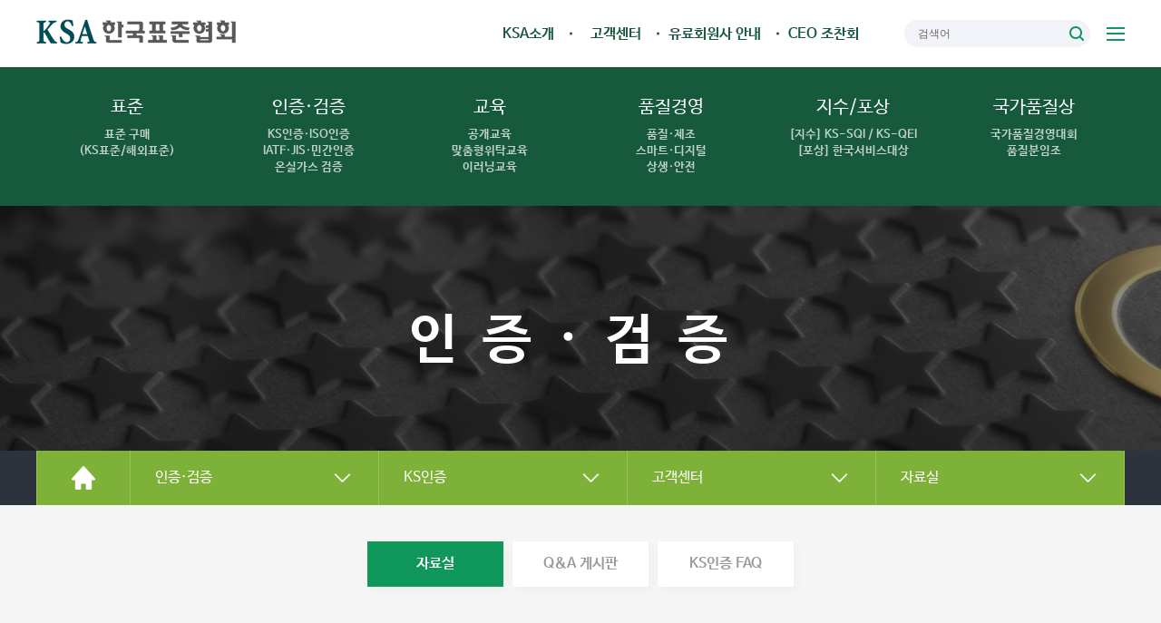

--- FILE ---
content_type: text/html;charset=UTF-8
request_url: https://www.ksa.or.kr/ksa_kr/976/subview.do
body_size: 24864
content:





















    
	
	



















<!DOCTYPE HTML>
<!--[if lt IE 7 ]><html dir="ltr" lang="ko" class="no-js ie ie6 lte7 lte8 lte9"><![endif]-->
<!--[if IE 7 ]><html dir="ltr" lang="ko" class="no-js ie ie7 lte7 lte8 lte9"><![endif]--> 
<!--[if IE 8 ]><html dir="ltr" lang="ko" class="no-js ie ie8 lte8 lte9"><![endif]-->
<!--[if IE 9 ]><html dir="ltr" lang="ko" class="no-js ie ie9 lte9"><![endif]-->
<!--[if (gt IE 9)|!(IE)]><!--><html dir="ltr" lang="ko" class="no-js"><!--<![endif]-->
  <head>
	<meta charset="UTF-8">
	<title>자료실</title>
	<!--<link rel="shortcut icon" type="image/x-icon" href="http://ksa.or.kr/img/2017/ksaicon.ico" /> -->
	<link rel="shortcut icon" type="image/x-icon" href="/sites/ksa_kr/images/favicon.jpg" /> 
	<link rel="stylesheet" href="/sites/ksa_kr/css/renewal/common.css">
	<link rel="stylesheet" href="/sites/ksa_kr/css/renewal/style_sub.css">
	






















 












	
	
		
		
		
	



<meta http-equiv="X-UA-Compatible" content="IE=edge">
<meta http-equiv="Content-Type" content="text/html; charset=utf-8" />
<!--<meta id="resResponsiveViewport" name="viewport" content="width=device-width, initial-scale=1, minimum-scale=0.5, maximum-scale=1, user-scalable=yes">-->
<meta id="resResponsiveViewport" name="viewport" content="width=device-width, initial-scale=1, minimum-scale=1, maximum-scale=1, user-scalable=yes">
<!--<meta name="description" content="한국표준협회 대표 국문 홈페이지"> -->
<!--<meta name="keywords" content="기업교육,이러닝,KS,ISO인증,표준보급,품질경영">-->
<meta name="keywords" content="KSA는 기업의 지속성장을 위한 가치창출 파트너로서의 역할을 충실히 수행하겠습니다.">
<!--<meta property="og:title" content="자료실"/> -->
<!--<meta name="description" content="기업교육,이러닝,KS,ISO인증,표준보급,품질경영">-->
<meta name="description" content="KSA는 기업의 지속성장을 위한 가치창출 파트너로서의 역할을 충실히 수행하겠습니다.">
<meta property="og:type" content="website">
<meta property="og:title" content="한국표준협회">
<!--<meta property="og:description" content="기업교육,이러닝,KS,ISO인증,표준보급,품질경영">-->
<meta property="og:description" content="KSA는 기업의 지속성장을 위한 가치창출 파트너로서의 역할을 충실히 수행하겠습니다.">
<meta property="og:image" content="http://www.ksa.or.kr/sites/ksa_kr/masterSkin/ksa_kr_M/images/logo.png">
<meta property="og:url" content="http://www.ksa.or.kr">



 

	<script src="/Web-home/js/jquery-1.9.1.min.js"></script>
	<script src="/Web-home/js/jquery-migrate-1.2.1.js"></script>
	<script src="/Web-home/js/jquery-ui-1.11.0.js"></script>

	
	<script src="/Web-home/js/jquery.blockUI.js"></script>
	<script>
		var defaultTextSiteId = "ksa_kr";
	</script>
	<script src="/Web-home/js/common.js"></script>
	
	<script src="/Web-home/_UI/js/_lib/modernizr.min.js"></script>
	<script src="/Web-home/_UI/js/_lib/jquery.mCustomScrollbar.js"></script>
	<script src="/Web-home/_UI/js/_lib/jquery.jshowoff.js"></script>
	<script src="/Web-home/_UI/js/_lib/jquery.bxslider.js"></script>
	
	
	<link rel="stylesheet" href="/Web-home/_UI/css/common/mCustomScrollbar.css">
	
	
	
	<script src="/Web-home/_SITES/js/common/common.js"></script>
	<script src="/Web-home/fnct/site/user/js/site_user.js"></script>
	
	<link rel="stylesheet" href="/Web-home/_UI/css/common/blockUI.css">
	<link rel="stylesheet" href="/Web-home/_UI/css/common/normalize.css">
	<link rel="stylesheet" href="/Web-home/_SITES/css/common/common.css">
	<link rel="stylesheet" href="/Web-home/_SITES/css/content/content.css">
			
	
	
	
	
	
		
	
	
	
	
		
		
			<!--<link rel="stylesheet" href="/Web-home/content/skin/skin0/style.css">-->
		
	
	
	
	
	<link rel="stylesheet" href="/Web-home/_UI/css/guide/responsive.css">
	
		
			<!-- PC + TABLET + MOBILE -->
			<link media="only screen and (max-width: 480px)" href="/Web-home/_UI/css/guide/responsiveMobile.css" rel="stylesheet">
			<link media="only screen and (min-width: 481px) and (max-width: 860px)" href="/Web-home/_UI/css/guide/responsiveTablet.css" rel="stylesheet">
			<link media="only screen and (min-width: 861px)" href="/Web-home/_UI/css/guide/responsiveDesktop.css" rel="stylesheet">
		
		
		
		
	
	
	
	 
	<link href="/sites/ksa_kr/masterSkin/ksa_kr_Sub1/css/master.css" rel="stylesheet">
	
		
			<!-- PC + TABLET + MOBILE -->
			<link media="only screen and (max-width: 480px)" href="/sites/ksa_kr/masterSkin/ksa_kr_Sub1/css/master_mobile.css" rel="stylesheet">
			<link media="only screen and (min-width: 481px) and (max-width: 860px)" href="/sites/ksa_kr/masterSkin/ksa_kr_Sub1/css/master_tablet.css" rel="stylesheet">
			<link media="only screen and (min-width: 861px)" href="/sites/ksa_kr/masterSkin/ksa_kr_Sub1/css/master_desktop.css" rel="stylesheet">
		
		
		
		
	
	
	
	
	
		
			<!-- PC + TABLET + MOBILE -->
			<link media="only screen and (max-width: 480px)" href="/sites/ksa_kr/style/css//site_contents_Mobile.css" rel="stylesheet">
			<link media="only screen and (min-width: 481px) and (max-width: 860px)" href="/sites/ksa_kr/style/css/site_contents_Tablet.css" rel="stylesheet">
			<link media="only screen and (min-width: 861px)" href="/sites/ksa_kr/style/css//site_contents_Desktop.css" rel="stylesheet">
		
		
		
		
	

	
	
	<link rel="stylesheet" href="/Web-home/_SITES/css/fnct/fnct.css">
	
		
			<!-- PC + TABLET + MOBILE -->
			<link media="only screen and (max-width: 480px)" href="/Web-home/_SITES/css/fnct/fnctMobile.css" rel="stylesheet">
			<link media="only screen and (min-width: 481px) and (max-width: 860px)" href="/Web-home/_SITES/css/fnct/fnctTablet.css" rel="stylesheet">
			<link media="only screen and (min-width: 861px)" href="/Web-home/_SITES/css/fnct/fnctDesktop.css" rel="stylesheet">
		
		
		
		
	
	
	
		
			<!-- PC + TABLET + MOBILE -->
			<script>
				function adjustStyle(width) {
					var isMobile = true;
					var isTablet = true;
					var $w7viewPort = $("#resResponsiveViewport");
					width = parseInt(width);
					if ( isMobile && (width < 480)) {/*mobile*/
						$("._responsiveObj").removeClass("Desktop");
						$("._responsiveObj").removeClass("Tablet");
						$("._responsiveObj").addClass("Mobile");
						$w7viewPort.attr("content", "width=480, user-scalable=no");
						$("body").css("zoom","1");
					} else if ( isTablet && ((width >= 481) && (width <= 860)) ) {/*Tablet*/
						$("._responsiveObj").removeClass("Desktop");
						$("._responsiveObj").addClass("Tablet");
						$("._responsiveObj").removeClass("Mobile");
						$w7viewPort.attr("content", "width=860, user-scalable=no");
						$("body").css("zoom","1");
					} else if ((width > 861)) {/*Desktop*/
						$("._responsiveObj").addClass("Desktop");
						$("._responsiveObj").removeClass("Tablet");
						$("._responsiveObj").removeClass("Mobile");
						$w7viewPort.attr("content", "width=device-width, initial-scale=1");
						$("body").removeAttr("style");
					}
				}
			</script>
		
		
		
	
	
	<script>
	$(function() {
		if( typeof(window["adjustStyle"]) == "function" ){
			adjustStyle($(this).width());
			
			$(window).resize(function() {
				adjustStyle($(this).width());
			});
		}else{
			$("._responsiveObj").addClass("Desktop");
		}
		
	});
	</script>
	
	
	
		
		
			<!-- sub,popup,etc -->
		
	
	
	<!-- [M/S RESOURCE] -->
	
	

<style>
	._totalSearch input{
	    color: #888888;
	    border: 1px solid #e1e1e1;
	    height: 37px;
	    width: 172px;
	    padding: 0 10px;
	    float: left;
	}
	
	._totalSearch a{
	    display: block;
	    width: 39px;
	    height: 39px;
	    background: url(/Web-home/fnct/integrationSearch/JW_TotalSearch/images/topBTNSearch.png) no-repeat;
	    font-size: 0px;
	    float: left;
	}
</style>
<script>
 function jf_totalSearch(){
	 event.preventDefault ? event.preventDefault() : (event.returnValue = false);
//	 var url = "https://search.ksa.or.kr/search.jsp";
	 var url = "https://search1.ksa.or.kr";
	 $("form[name='totalSearchForm']").attr("action", url);
	 $("form[name='totalSearchForm']").submit();
 }
 
 function jf_totalTargetSet(){
	 window.open('', '_popup');
	 document.totalSearchForm.target = '_popup'; 
 }
</script> 
	
	<!-- [FNCT RESOURCE] -->
	
	
<link rel="stylesheet" href="/Web-home/_UI/css/common/jquery-ui.css">
<link rel="stylesheet" type="text/css" href="/Web-home/_UI/css/common/nanumgothic.css">
<link rel="stylesheet" href="/sites/ksa_kr/fnct/bbs/ksa_kr_card3/css/style.css">

  <link rel="stylesheet" href="/Web-home/_SITES/ksa/css/reset_m.css" media="only screen and (max-width:767px)">
    <link rel="stylesheet" href="/Web-home/_SITES/ksa/css/reset_t.css" media="only screen and (min-width:768px) and (max-width:1279px)">
	<link rel="stylesheet" href="/Web-home/_SITES/ksa/css/reset_p.css" media="only screen and (min-width:1280px)">
	
<link rel="stylesheet" href="/sites/ksa_kr/fnct/bbs/ksa_kr_card3/css/style_Mobile.css">
<link rel="stylesheet" href="/sites/ksa_kr/fnct/bbs/ksa_kr_card3/css/style_Tablet.css">
<link rel="stylesheet" href="/sites/ksa_kr/fnct/bbs/ksa_kr_card3/css/style_Desktop.css">

<!--[if lt IE 9]>
	<script src="http://ie7-js.googlecode.com/svn/version/2.1(beta4)/IE9.js" type="text/javascript"></script>
	<script src="http://ie7-js.googlecode.com/svn/version/2.1(beta4)/ie7-squish.js" type="text/javascript"></script>
	<script src="http://html5shim.googlecode.com/svn/trunk/html5.js" type="text/javascript"></script>
	<script src="https://oss.maxcdn.com/libs/respond.js/1.4.2/respond.min.js"></script>
<![endif]-->
<script>
$(document).ready(function(){

	var page = $("#page").val();
	if(page > 1){
		for(var i = 1; i <= page ; i++){
			pageLink(i);
		}
		_conArticleInit();
	}
});
function pageLink(page) {
	var siteId = $("#siteId").val();
	var fnctNo = $("#fnctNo").val();
	var lastPage = $("#lastPage").val();
	$("#page").val(page);
	console.log($("#page").val());
	if(page >= lastPage){
		$(".viewmore").hide();
	}
	$.ajax({     
		type:"post",
		url:kurl( '/bbs/'+siteId+'/'+fnctNo+'/artclList' ),
		async:false,
		cache:false,   
		data:$("form[name='viewForm']").serialize(),
		success:function(r){
			if(page == 1){
				$(".bbsartcllist ul").html($( r ).find(".bbsartcllist ul").html());
			}else{
				$(".bbsartcllist ul").append($( r ).find(".bbsartcllist ul").html());
			}
			
		}   
	});
}
$(function() {
	$("._articleBasic").on("contextmenu", function(e) {
		return $( "#mouseCtrl" ).size() == 0;
 	});
	$("._articleBasic").on("dragstart", function(e) {
		return $( "#mouseCtrl" ).size() == 0;
 	});
	$("._articleBasic").on("selectstart", function(e) {
		return $( "#mouseCtrl" ).size() == 0;
 	});
	$(".artclInfo").find(" > dl:first").addClass("_first");
	$(".artclInfo").find(" > dl:last").addClass("_last");
	$(".artclHeadLine").next().next(".artclList").addClass("useHeadline");
	
	$( "#rgsBgnde" ).datepicker({
		inline: true, 
		dateFormat: "yy.mm.dd",    /* 날짜 포맷 */ 
		prevText: 'PREV', 
		nextText: 'NEXT', 
		showButtonPanel: true,    /* 버튼 패널 사용 */ 
		changeMonth: true,        /* 월 선택박스 사용 */ 
		changeYear: true,        /* 년 선택박스 사용 */ 
		showOtherMonths: true,    /* 이전/다음 달 일수 보이기 */ 
		selectOtherMonths: true,    /* 이전/다음 달 일 선택하기 */ 
		//showOn: "button", 
		//buttonImage: "", 
		//buttonImageOnly: true, 
		minDate: '-30y', 
		closeText: 'X', 
		currentText: 'TODAY', 
		showMonthAfterYear: true,        /* 년과 달의 위치 바꾸기 */ 
		monthNames : ['1', '2', '3', '4', '5', '6', '7', '8', '9', '10', '11', '12'], 
		monthNamesShort : ['1', '2', '3', '4', '5', '6', '7', '8', '9', '10', '11', '12'],  
		//dayNames : ['일', '월', '화', '수', '목', '금', '토'],
		//dayNamesShort : ['일', '월', '화', '수', '목', '금', '토'],
		//dayNamesMin : ['일', '월', '화', '수', '목', '금', '토'],
		showAnim: 'slideDown', 
		/* onClose: function( selectedDate ) {
			$( "#rgsEndde" ).datepicker( "option", "minDate", selectedDate );
		}, */
		onSelect: function( selectedDate ) {
			$( "#rgsEndde" ).datepicker( "option", "minDate", selectedDate );
			$( "form[name='searchForm']" ).submit();
		}
	});
	if( $( "#rgsBgnde" ).val() != "" ) {
		$( "#rgsEndde" ).datepicker( "option", "minDate", $( "#rgsBgnde" ).val() );
	}
	
	$( "#rgsEndde" ).datepicker({
		inline: true, 
		dateFormat: "yy.mm.dd",    /* 날짜 포맷 */ 
		prevText: 'PREV', 
		nextText: 'NEXT', 
		showButtonPanel: true,    /* 버튼 패널 사용 */ 
		changeMonth: true,        /* 월 선택박스 사용 */ 
		changeYear: true,        /* 년 선택박스 사용 */ 
		showOtherMonths: true,    /* 이전/다음 달 일수 보이기 */ 
		selectOtherMonths: true,    /* 이전/다음 달 일 선택하기 */ 
		//showOn: "button", 
		//buttonImage: "img/calendar03.gif", 
		//buttonImageOnly: true, 
		minDate: '-30y', 
		closeText: 'X', 
		currentText: 'TODAY', 
		showMonthAfterYear: true,        /* 년과 달의 위치 바꾸기 */ 
		monthNames : ['1', '2', '3', '4', '5', '6', '7', '8', '9', '10', '11', '12'], 
		monthNamesShort : ['1', '2', '3', '4', '5', '6', '7', '8', '9', '10', '11', '12'],  
		//dayNames : ['일', '월', '화', '수', '목', '금', '토'],
		//dayNamesShort : ['일', '월', '화', '수', '목', '금', '토'],
		//dayNamesMin : ['일', '월', '화', '수', '목', '금', '토'],
		showAnim: 'slideDown', 
		/* onClose: function( selectedDate ) {
			$( "#rgsBgnde" ).datepicker( "option", "maxDate", selectedDate );
		}, */
		onSelect: function( selectedDate ) {
			$( "#rgsBgnde" ).datepicker( "option", "maxDate", selectedDate );
			$( "form[name='searchForm']" ).submit();
		}
	});
	if( $( "#rgsEndde" ).val() != "" ) {
		$( "#rgsBgnde" ).datepicker( "option", "maxDate", $( "#rgsEndde" ).val() );
	}
	if($(".bbslistNoti").length > 0){
		jf_topArtclPageLink(1);
	}
});

function ntcnMssageChk() {
	
	if( $( "#ntcnMssage" ).size() > 0 ) { //등록 전 알림메시지가 있다면
		confirm( $( "#ntcnMssage" ).val(), function(){
			
			$( "form[name='registForm']" ).submit();
		},function(){});
	}else{
		$( "form[name='registForm']" ).submit();
	}
}

function jf_search(){
	event.preventDefault ? event.preventDefault() : (event.returnValue = false);
	$( "form[name='searchForm']" ).submit();
}

function jf_print(){
	event.preventDefault ? event.preventDefault() : (event.returnValue = false);
	window.print();
}

function jf_searchArtcl(id, val) {
	event.preventDefault ? event.preventDefault() : (event.returnValue = false);
	$( "form[name='searchForm'] input[id='" + id + "']" ).val( val );
	$( "form[name='searchForm']" ).submit();
}

function jf_viewArtcl(siteId, fnctNo, bbsArtclSeq) {
	event.preventDefault ? event.preventDefault() : (event.returnValue = false);
	var url = kurl( '/bbs/' + siteId + "/" + fnctNo + "/" + bbsArtclSeq + "/artclView" );
	$( "form[name='viewForm']" ).attr( "action", url );
	$( "form[name='viewForm']" ).submit();
}

function jf_afterPasswordChckSubmit(password, submitUrl) {
	unblockUI();
	$( "form[name='viewForm'] input[name='password']" ).val( password );
	$( "form[name='viewForm']" ).attr( "action", submitUrl );
	$( "form[name='viewForm']" ).submit();
}

function jf_artclRegistView(){
	event.preventDefault ? event.preventDefault() : (event.returnValue = false);
	ntcnMssageChk();
}

function page_link(siteId, fnctNo) {
	event.preventDefault ? event.preventDefault() : (event.returnValue = false);
	var page = Number($("#page").val())+1;
	var lastPage = $("#lastPage").val();
	var srchColumn = $("#listSrchColumn").val();
	var srchWrd = $("#listSrchWrd").val();
	var bbsClSeq = $("#listBbsClSeq").val();
	var bbsOpenWrdSeq = $("#listBbsOpenWrdSeq").val();
	$("#page").val(page);
	if(page >= lastPage){
		$(".viewmore").hide();
	}
	$.ajax({     
		type:"post",
		url:kurl( '/bbs/'+siteId+'/'+fnctNo+'/artclList' ),
		async:false,
		cache:false,   
		data:{
			"page" : page,
			"srchColumn" : srchColumn,
			"srchWrd" : srchWrd,
			"bbsClSeq" : bbsClSeq,
			"bbsOpenWrdSeq" : bbsOpenWrdSeq
		},
		success:function(r){
				console.log(r);
			$(".bbsartcllist ul").append($( r ).find(".bbsartcllist ul").html());	
		}   
	}) 
	_conArticleInit();
}	

function jf_topArtclPageLink(page){
	if(event != null){
		event.preventDefault ? event.preventDefault() : (event.returnValue = false);
	}
	$(".bbslistNoti .bbslist01 li").hide();
	$(".li_page"+page).show();
	$(".paging a").removeClass("on");
	$(".topPaging"+page).addClass("on");
}

function jf_topArtclPagePrev(){
	event.preventDefault ? event.preventDefault() : (event.returnValue = false);
	var page = $(".paging a.on").html();
	page = Number(page) - 1;
	if(page < 1){
		console.log("length : " + $(".pageing a").length);
		page = $(".paging a").length;
	}
	jf_topArtclPageLink(page);
}

function jf_topArtclPageNext(){
	event.preventDefault ? event.preventDefault() : (event.returnValue = false);
	var page = $(".paging a.on").html();
	page = Number(page) + 1;
	if(page > $(".paging a").length){
		page = 1;
	}
	jf_topArtclPageLink(page);
}
</script>

	
	<!-- [END] -->
	
	
	
		
		
			
		
	
	
	<!-- [SITES:S] -->
	
	
		
			<!-- PC + TABLET + MOBILE @@-->
			<link media="only screen and (max-width: 480px)" href="/sites/ksa_kr/style/css/style_main_Mobile.css" rel="stylesheet">
			<link media="only screen and (min-width: 481px) and (max-width: 860px)" href="/sites/ksa_kr/style/css/style_main_Tablet.css" rel="stylesheet">
			<link media="only screen and (min-width: 861px)" href="/sites/ksa_kr/style/css/style_main_Desktop.css" rel="stylesheet">
		
		
		
		
	
	
	
	<link href="/sites/ksa_kr/style/css/style.css" rel="stylesheet">

	
		
			<!-- PC + TABLET + MOBILE -->
			<link media="only screen and (max-width: 480px)" href="/sites/ksa_kr/style/css/style_common_Mobile.css" rel="stylesheet">
			<link media="only screen and (min-width: 481px) and (max-width: 860px)" href="/sites/ksa_kr/style/css/style_common_Tablet.css" rel="stylesheet">
			<link media="only screen and (min-width: 861px)" href="/sites/ksa_kr/style/css/style_common_Desktop.css" rel="stylesheet">
		
		
		
		
	  
	
	 
	<script src="/sites/ksa_kr/masterSkin/ksa_kr_Sub1/js/script.js"></script>
	
	
	<script src="/sites/ksa_kr/style/js/script.js"></script>

	<!-- [SITES:E] -->
	 
		





















	
<link rel="stylesheet" href="/Web-home/fnct/popup/template/css/popup_total.css">    
<script>
	$(document).ready(function() {
		$(".PZwindow").parent("._obj").css("overflow","visible");
	});
	$(function() {
		var id = "";
		var cookieNm = "";
		
		//레이어 팝업
		if( $( "div.PZwindow._LYR" ).size() > 0 ) {
			//보지않음 처리된 레이어팝업 :  fadeOut
			$( "div.PZwindow._LYR" ).each( function() {
				id = $( this ).attr( "id" ).replace( "PZwindow", "" );
				cookieNm = "popup" + id;
				if( getCookie( cookieNm ) != "done" ) {
					$( '#PZwindow' + id ).fadeIn();
				}
			});
			
			//레이어 팝업창 draggable
			$( "div.PZwindow._LYR" ).draggable(); 
		}
		
		//윈도우팝업
		if( $( "div.PZwindow._WINDOW" ).size() > 0 ) {
			//보지않음 처리되지 않은 윈도우팝업 : window.open
			var mgWidth = "";
			var mgHeight = "";
			var lcTop = "";
			var lcLeft = "";
			var artclSj = "";
			var url = "";
			var windowOption = "";
			$( "div.PZwindow._WINDOW" ).each(function() {
				id = $( this ).attr( "id" ).replace( "PZwindow", "" );
				cookieNm = $( this ).find( "input[id='cookieNm" + id + "']" ).val();
				
				if( getCookie( cookieNm ) != "done" ) {
					mgWidth = $( this ).find( "input[id='mgWidth" + id + "']" ).val();
					mgHeight = parseInt( $( this ).find( "input[id='mgHeight" + id + "']" ).val() ) + 20;
					lcTop = $( this ).find( "input[id='lcTop" + id + "']" ).val();
					lcLeft = $( this ).find( "input[id='lcLeft" + id + "']" ).val();
					artclSj = $( this ).find( "input[id='artclSj" + id + "']" ).val();
					url = kurl( "/popup/" + $( "#popupSiteId" ).val() + "/" + id + "/viewWindowPopup" );
					windowOption = "width=" + mgWidth + "px, height=" + mgHeight + "px, left=" + lcLeft + "px, top=" + lcTop + "px";			
					
					window.open( url, artclSj, windowOption );
				}
			});
		}
	});

	function setCookie( name, value, expiredays ) {
		var todayDate = new Date();
		todayDate.setDate( todayDate.getDate() + expiredays );
		document.cookie = name + "=" + escape( value ) + "; path=/; expires=" + todayDate.toGMTString() + ";"
	}

	function PZwindowClose(popupArtclSeq, obj) {
		if ( $( obj ).attr( "checked" ) ) {
			if( $( obj ).val() == "day" ) {									
				setCookie( "popup" + popupArtclSeq, "done" , 1 ); 
			} else if( $( obj ).val() == "week" ) {									
				setCookie( "popup" + popupArtclSeq, "done" , 7 ); 
			} else if( $( obj ).val() == "none" ) {									
				setCookie( "popup" + popupArtclSeq, "done" , 365 ); 
			}
		}
		
		$( '#PZwindow' + popupArtclSeq ).hide();
	}

	function closeWin(popupArtclSeq){
		$( '#PZwindow' + popupArtclSeq ).fadeOut();
	}
	
	function getCookie(name){
		var nameOfCookie = name + "=";
		var x = 0;
		while ( x != document.cookie.length ){
			var y = ( x + nameOfCookie.length );
			if ( document.cookie.substring( x, y ) == nameOfCookie ) {
				if ( ( endOfCookie=document.cookie.indexOf( ";", y ) ) == -1 )
					endOfCookie = document.cookie.length;
					return unescape( document.cookie.substring( y, endOfCookie ) );
				}
				x = document.cookie.indexOf( " ", x ) + 1;
				if ( x == 0 )
					break;
		}
		
		return "";
	}
</script>
	

	
	
	
	
	
	
	
	
	<input type="hidden" id="popupSiteId" value="ksa_kr">
	

		
	
	

























<!--[if lt IE 9]>

	<script src="http://html5shiv.googlecode.com/svn/trunk/html5.js"></script>
	<script src="http://ie7-js.googlecode.com/svn/version/2.1(beta4)/IE9.js"></script>
	<script src="https://oss.maxcdn.com/libs/respond.js/1.3.0/respond.min.js"></script>

<![endif]-->

<!-- ie9 이하 업그레이드 -->
 <script type="text/javascript" src="/Web-home/js/ieBrowserCheck.js"></script>

	<script>
		$( document ).ready(function() {
			var s = document.createElement("script");
			s.type = "text/javascript";
			s.src = "/Web-home/plugin/simplemodal/js/jquery.simplemodal-1.4.4.js";
			$("head").append(s);
		});
	</script>
	
	
		<style>
		.nologinHide {
			display:none;
		}
		</style>
	
	<script type="text/javascript" src="/Web-home/plugin/printElement/jquery.printElement.js"></script>
	<script src="https://openapi.map.naver.com/openapi/v3/maps.js?ncpClientId=1uu0fq6hkq"></script>
 
  </head>
  <body class="sub _responsiveObj page976"> 
	<!--바로가기메뉴-->
	<dl class="skipMenu">
	  <dt><strong class="hidden">바로가기 메뉴</strong></dt> 
	  <dd><a href="#contentsWrap" class="accessibility01">본문 바로가기</a></dd>
	  <dd><a href="#wrapGnb" class="accessibility01">주메뉴 바로가기</a></dd>
	</dl>
	<!--바로가기메뉴-->
	<div id="_wrap">
	  <div id="mListClose"></div>
	  <!-- NEW HEADER -->
	  <div id="wrap_header">
		<div class="sub_header_wrap">
		  <div class="container">
			<div class="header_box">
			  <div class="header_logo">
				<a href="/ksa_kr/index.do">
				  <img src="/sites/ksa_kr/masterSkin/ksa_kr_Sub1/images/renewal2/logo.png" alt="KSA 한국표준협회">
				</a>
			  </div>
			  <div class="header_util">
				<ul>
				  <li class="header_dep_1"></li>
				  <li class="header_dep_2"></li>
				  <li class="header_dep_3"></li>
				 <li class="header_dep_4">
				  <a href="http://ceo.ksa.or.kr/" class="top_k2wiz_GNB_16120 a_1 k2wiz_GNB_342" target="_blank" title="새 창">			
					CEO 조찬회
				</a>
				  </li>
				  <li class="header_search">
					<div class="topSearch">





















	
		<form name="totalSearchForm" action="https://search1.ksa.or.kr" onsubmit="jf_totalTargetSet();" method="post">	
		<input type="text" name="kwd" placeholder="검색어" id="kwd" title="통합검색" size="4">
		<input type="hidden" name="layout" value="L5qeJ6QrQlHcM3fN8KaOSA%3D%3D">
		<a href="https://search1.ksa.or.kr" target="_blank" onclick="jf_totalSearch();" title="새창에서 열림">검색</a>  
		</form>	  
	
</div>
					<!--<input type="text" />
					<button class="header_search_btn">검색하기</button>-->
				  </li>
				  <li class="header_sitemap">
					<a href="https://www.ksa.or.kr/ksa_kr/2405/subview.do">사이트맵</a>
				  </li>
				</ul>
			  </div>  
			</div>
		  </div>
		</div>
		<div class="main_header_wrap">
		  <div class="container">
			<div class="main_menu">
			  




















    

 
<nav id="menuUItop" class="menuUItop">
	
	
	
	
	
	
		
		
		
		
			
			
				<div class="top_div div_1">
				<ul class="top_k2wiz_GNB _wizOdr ul_1" >
			
			
			
			<li class="li_1_792 li_1 ">
		
		
		
		
		
		
		
		
		
		
		
		
		
		
		
			
			
			
			
			
			
			
		
		
		
		
		
		<!-- 792 -->
		
		<a 	href="/ksa_kr/839/subview.do"
			class="top_k2wiz_GNB_792 a_1 k2wiz_GNB_342"
			
			
			
			target="_self"
			
			
			
		>
			
			표준
			
		</a>
		
		
		 	
		
		
		
		
			
		
		
		
		
	
		
		
		
		
			
			
			
				<div class="top_div_792 div_2">
				<ul class="top_k2wiz_GNB_ul_792 _wizOdr ul_2">
			
			
			<li class="li_2_800 li_2 ">
		
		
		
		
		
		
		
		
		
		
		
		
		
		
		
			
			
			
			
			
			
			
		
		
		
		
		
		<!-- 800 -->
		
		<a 	href="/ksa_kr/839/subview.do"
			class="top_k2wiz_GNB_800 a_2 k2wiz_GNB_792"
			
			
			
			target="_self"
			
			
			
		>
			
			표준소개
			
		</a>
		
		
		 	
		
		
		
		
			
		
		
		
		
	
		
		
		
		
			
			
			
				<div class="top_div_800 div_3">
				<ul class="top_k2wiz_GNB_ul_800 _wizOdr ul_3">
			
			
			<li class="li_3_839 li_3 ">
		
		
		
		
		
		
		
		
		
		
		
		
		
		
		
		
		
		
		
		<!-- 839 -->
		
		<a 	href="/ksa_kr/839/subview.do"
			class="top_k2wiz_GNB_839 a_3 k2wiz_GNB_800"
			
			
			
			target="_self"
			
			
			
		>
			
			표준 개요
			
		</a>
		
		
		 	
		
		
		
		
			
		
		
		
		
	
		
		
		
		
		
			</li>
			<li class="li_3_840 li_3 ">
		
		
		
		
		
		
		
		
		
		
		
		
		
		
			
			
			
			
			
			
			
		
		
		
		
		
		<!-- 840 -->
		
		<a 	href="/ksa_kr/942/subview.do"
			class="top_k2wiz_GNB_840 a_3 k2wiz_GNB_800"
			
			
			
			target="_self"
			
			
			
		>
			
			국제표준화
			
		</a>
		
		
		 	
		
		
		
		
			
		
		
		
		
	
		
		
		
		
			
			
			
				<div class="top_div_840 div_4">
				<ul class="top_k2wiz_GNB_ul_840 _wizOdr ul_4">
			
			
			<li class="li_4_942 li_4 ">
		
		
		
		
		
		
		
		
		
		
		
		
		
		
		
		
		
		
		
		<!-- 942 -->
		
		<a 	href="/ksa_kr/942/subview.do"
			class="top_k2wiz_GNB_942 a_4 k2wiz_GNB_840"
			
			
			
			target="_self"
			
			
			
		>
			
			주요 국제표준화기구
			
		</a>
		
		
		 	
		
		
		
		
			
		
		
		
		
	
		
		
		
		
		
			</li>
			<li class="li_4_945 li_4 ">
		
		
		
		
		
		
		
		
		
		
		
		
		
		
		
		
		
		
		<!-- 945 -->
		
		<a 	href="/ksa_kr/945/subview.do"
			class="top_k2wiz_GNB_945 a_4 k2wiz_GNB_840"
			
			
			
			target="_self"
			
			
			
		>
			
			국제표준 개발 절차
			
		</a>
		
		
		 	
		
		
		
		
			
		
		
		
		
	
		
		
		
		
		
		
			
						</li>
					</ul>
				</div>
			
			</li>
			<li class="li_3_841 li_3 ">
		
		
		
		
		
		
		
		
		
		
		
		
		
			
			
			
			
			
			
			
		
		
		
		
		
		<!-- 841 -->
		
		<a 	href="/ksa_kr/947/subview.do"
			class="top_k2wiz_GNB_841 a_3 k2wiz_GNB_800"
			
			
			
			target="_self"
			
			
			
		>
			
			국내표준화
			
		</a>
		
		
		 	
		
		
		
		
			
		
		
		
		
	
		
		
		
		
			
			
			
				<div class="top_div_841 div_4">
				<ul class="top_k2wiz_GNB_ul_841 _wizOdr ul_4">
			
			
			<li class="li_4_947 li_4 ">
		
		
		
		
		
		
		
		
		
		
		
		
		
		
		
		
		
		
		
		<!-- 947 -->
		
		<a 	href="/ksa_kr/947/subview.do"
			class="top_k2wiz_GNB_947 a_4 k2wiz_GNB_841"
			
			
			
			target="_self"
			
			
			
		>
			
			산업표준화의 역사
			
		</a>
		
		
		 	
		
		
		
		
			
		
		
		
		
	
		
		
		
		
		
			</li>
			<li class="li_4_948 li_4 ">
		
		
		
		
		
		
		
		
		
		
		
		
		
		
		
		
		
		
		<!-- 948 -->
		
		<a 	href="/ksa_kr/948/subview.do"
			class="top_k2wiz_GNB_948 a_4 k2wiz_GNB_841"
			
			
			
			target="_self"
			
			
			
		>
			
			표준화 체계 비교
			
		</a>
		
		
		 	
		
		
		
		
			
		
		
		
		
	
		
		
		
		
		
		
			
						</li>
					</ul>
				</div>
			
			</li>
			<li class="li_3_842 li_3 ">
		
		
		
		
		
		
		
		
		
		
		
		
		
			
			
			
			
			
			
			
		
		
		
		
		
		<!-- 842 -->
		
		<a 	href="/ksa_kr/950/subview.do"
			class="top_k2wiz_GNB_842 a_3 k2wiz_GNB_800"
			
			
			
			target="_self"
			
			
			
		>
			
			적합성평가
			
		</a>
		
		
		 	
		
		
		
		
			
		
		
		
		
	
		
		
		
		
			
			
			
				<div class="top_div_842 div_4">
				<ul class="top_k2wiz_GNB_ul_842 _wizOdr ul_4">
			
			
			<li class="li_4_950 li_4 ">
		
		
		
		
		
		
		
		
		
		
		
		
		
		
		
		
		
		
		
		<!-- 950 -->
		
		<a 	href="/ksa_kr/950/subview.do"
			class="top_k2wiz_GNB_950 a_4 k2wiz_GNB_842"
			
			
			
			target="_self"
			
			
			
		>
			
			적합성평가
			
		</a>
		
		
		 	
		
		
		
		
			
		
		
		
		
	
		
		
		
		
		
			</li>
			<li class="li_4_951 li_4 ">
		
		
		
		
		
		
		
		
		
		
		
		
		
		
		
		
		
		
		<!-- 951 -->
		
		<a 	href="/ksa_kr/951/subview.do"
			class="top_k2wiz_GNB_951 a_4 k2wiz_GNB_842"
			
			
			
			target="_self"
			
			
			
		>
			
			국제적합성평가기구
			
		</a>
		
		
		 	
		
		
		
		
			
		
		
		
		
	
		
		
		
		
		
			</li>
			<li class="li_4_953 li_4 ">
		
		
		
		
		
		
		
		
		
		
		
		
		
		
		
		
		
		
		<!-- 953 -->
		
		<a 	href="/ksa_kr/953/subview.do"
			class="top_k2wiz_GNB_953 a_4 k2wiz_GNB_842"
			
			
			
			target="_self"
			
			
			
		>
			
			제품ㆍ경영시스템 인증
			
		</a>
		
		
		 	
		
		
		
		
			
		
		
		
		
	
		
		
		
		
		
			</li>
			<li class="li_4_954 li_4 ">
		
		
		
		
		
		
		
		
		
		
		
		
		
		
		
		
		
		
		<!-- 954 -->
		
		<a 	href="/ksa_kr/954/subview.do"
			class="top_k2wiz_GNB_954 a_4 k2wiz_GNB_842"
			
			
			
			target="_self"
			
			
			
		>
			
			세계 기구 및 관련 현장
			
		</a>
		
		
		 	
		
		
		
		
			
		
		
		
		
	
		
		
		
		
		
		
			
						</li>
					</ul>
				</div>
			
			</li>
			<li class="li_3_843 li_3 ">
		
		
		
		
		
		
		
		
		
		
		
		
		
			
			
			
			
			
			
			
		
		
		
		
		
		<!-- 843 -->
		
		<a 	href="/ksa_kr/955/subview.do"
			class="top_k2wiz_GNB_843 a_3 k2wiz_GNB_800"
			
			
			
			target="_self"
			
			
			
		>
			
			지식재산권
			
		</a>
		
		
		 	
		
		
		
		
			
		
		
		
		
	
		
		
		
		
			
			
			
				<div class="top_div_843 div_4">
				<ul class="top_k2wiz_GNB_ul_843 _wizOdr ul_4">
			
			
			<li class="li_4_955 li_4 ">
		
		
		
		
		
		
		
		
		
		
		
		
		
		
		
		
		
		
		
		<!-- 955 -->
		
		<a 	href="/ksa_kr/955/subview.do"
			class="top_k2wiz_GNB_955 a_4 k2wiz_GNB_843"
			
			
			
			target="_self"
			
			
			
		>
			
			표준화와 지식재산권
			
		</a>
		
		
		 	
		
		
		
		
			
		
		
		
		
	
		
		
		
		
		
			</li>
			<li class="li_4_956 li_4 ">
		
		
		
		
		
		
		
		
		
		
		
		
		
		
		
		
		
		
		<!-- 956 -->
		
		<a 	href="/ksa_kr/956/subview.do"
			class="top_k2wiz_GNB_956 a_4 k2wiz_GNB_843"
			
			
			
			target="_self"
			
			
			
		>
			
			KS국가표준 제정 절차
			
		</a>
		
		
		 	
		
		
		
		
			
		
		
		
		
	
		
		
		
		
		
			</li>
			<li class="li_4_957 li_4 ">
		
		
		
		
		
		
		
		
		
		
		
		
		
		
		
		
		
		
		<!-- 957 -->
		
		<a 	href="/ksa_kr/957/subview.do"
			class="top_k2wiz_GNB_957 a_4 k2wiz_GNB_843"
			
			
			
			target="_self"
			
			
			
		>
			
			표준특허
			
		</a>
		
		
		 	
		
		
		
		
			
		
		
		
		
	
		
		
		
		
		
		
			
						</li>
					</ul>
				</div>
			
						</li>
					</ul>
				</div>
			
			</li>
			<li class="li_2_801 li_2 ">
		
		
		
		
		
		
		
		
		
		
		
		
		
			
			
			
			
			
			
			
		
		
		
		
		
		<!-- 801 -->
		
		<a 	href="/ksa_kr/845/subview.do"
			class="top_k2wiz_GNB_801 a_2 k2wiz_GNB_792"
			
			
			
			target="_self"
			
			
			
		>
			
			표준연구
			
		</a>
		
		
		 	
		
		
		
		
			
		
		
		
		
	
		
		
		
		
			
			
			
				<div class="top_div_801 div_3">
				<ul class="top_k2wiz_GNB_ul_801 _wizOdr ul_3">
			
			
			<li class="li_3_18902 li_3 ">
		
		
		
		
		
		
		
		
		
		
		
		
		
		
		
			
			
			
			
			
			
			
		
		
		
		
		
		<!-- 18902 -->
		
		<a 	href="/ksa_kr/18901/subview.do"
			class="top_k2wiz_GNB_18902 a_3 k2wiz_GNB_801"
			
			
			
			target="_self"
			
			
			
		>
			
			표준정책ㆍ전략
			
		</a>
		
		
		 	
		
		
		
		
			
		
		
		
		
	
		
		
		
		
			
			
			
				<div class="top_div_18902 div_4">
				<ul class="top_k2wiz_GNB_ul_18902 _wizOdr ul_4">
			
			
			<li class="li_4_18901 li_4 ">
		
		
		
		
		
		
		
		
		
		
		
		
		
		
		
		
		
		
		
		<!-- 18901 -->
		
		<a 	href="/ksa_kr/18901/subview.do"
			class="top_k2wiz_GNB_18901 a_4 k2wiz_GNB_18902"
			
			
			
			target="_self"
			
			
			
		>
			
			표준정책연구
			
		</a>
		
		
		 	
		
		
		
		
			
		
		
		
		
	
		
		
		
		
		
			</li>
			<li class="li_4_18903 li_4 ">
		
		
		
		
		
		
		
		
		
		
		
		
		
		
		
		
		
		
		<!-- 18903 -->
		
		<a 	href="/ksa_kr/18903/subview.do"
			class="top_k2wiz_GNB_18903 a_4 k2wiz_GNB_18902"
			
			
			
			target="_self"
			
			
			
		>
			
			표준화 전략
			
		</a>
		
		
		 	
		
		
		
		
			
		
		
		
		
	
		
		
		
		
		
		
			
						</li>
					</ul>
				</div>
			
			</li>
			<li class="li_3_18904 li_3 ">
		
		
		
		
		
		
		
		
		
		
		
		
		
			
			
			
			
			
			
			
		
		
		
		
		
		<!-- 18904 -->
		
		<a 	href="/ksa_kr/18900/subview.do"
			class="top_k2wiz_GNB_18904 a_3 k2wiz_GNB_801"
			
			
			
			target="_self"
			
			
			
		>
			
			산업별 표준ㆍ기술동향
			
		</a>
		
		
		 	
		
		
		
		
			
		
		
		
		
	
		
		
		
		
			
			
			
				<div class="top_div_18904 div_4">
				<ul class="top_k2wiz_GNB_ul_18904 _wizOdr ul_4">
			
			
			<li class="li_4_18900 li_4 ">
		
		
		
		
		
		
		
		
		
		
		
		
		
		
		
		
		
		
		
		<!-- 18900 -->
		
		<a 	href="/ksa_kr/18900/subview.do"
			class="top_k2wiz_GNB_18900 a_4 k2wiz_GNB_18904"
			
			
			
			target="_self"
			
			
			
		>
			
			표준화 동향조사
			
		</a>
		
		
		 	
		
		
		
		
			
		
		
		
		
	
		
		
		
		
		
			</li>
			<li class="li_4_18905 li_4 ">
		
		
		
		
		
		
		
		
		
		
		
		
		
		
		
		
		
		
		<!-- 18905 -->
		
		<a 	href="/ksa_kr/18905/subview.do"
			class="top_k2wiz_GNB_18905 a_4 k2wiz_GNB_18904"
			
			
			
			target="_self"
			
			
			
		>
			
			산업별 기술동향
			
		</a>
		
		
		 	
		
		
		
		
			
		
		
		
		
	
		
		
		
		
		
		
			
						</li>
					</ul>
				</div>
			
			</li>
			<li class="li_3_18906 li_3 ">
		
		
		
		
		
		
		
		
		
		
		
		
		
		
		
		
		
		<!-- 18906 -->
		
		<a 	href="/ksa_kr/18906/subview.do"
			class="top_k2wiz_GNB_18906 a_3 k2wiz_GNB_801"
			
			
			
			target="_self"
			
			
			
		>
			
			국제표준화
			
		</a>
		
		
		 	
		
		
		
		
			
		
		
		
		
	
		
		
		
		
		
			</li>
			<li class="li_3_18907 li_3 ">
		
		
		
		
		
		
		
		
		
		
		
		
		
		
			
			
			
			
			
			
			
		
		
		
		
		
		<!-- 18907 -->
		
		<a 	href="/ksa_kr/18913/subview.do"
			class="top_k2wiz_GNB_18907 a_3 k2wiz_GNB_801"
			
			
			
			target="_self"
			
			
			
		>
			
			표준교육ㆍ학습
			
		</a>
		
		
		 	
		
		
		
		
			
		
		
		
		
	
		
		
		
		
			
			
			
				<div class="top_div_18907 div_4">
				<ul class="top_k2wiz_GNB_ul_18907 _wizOdr ul_4">
			
			
			<li class="li_4_18913 li_4 ">
		
		
		
		
		
		
		
		
		
		
		
		
		
		
		
		
		
		
		
		<!-- 18913 -->
		
		<a 	href="/ksa_kr/18913/subview.do"
			class="top_k2wiz_GNB_18913 a_4 k2wiz_GNB_18907"
			
			
			
			target="_self"
			
			
			
		>
			
			표준교육
			
		</a>
		
		
		 	
		
		
		
		
			
		
		
		
		
	
		
		
		
		
		
			</li>
			<li class="li_4_18914 li_4 ">
		
		
		
		
		
		
		
		
		
		
		
		
		
		
		
		
		
		
		<!-- 18914 -->
		
		<a 	href="/ksa_kr/18914/subview.do"
			class="top_k2wiz_GNB_18914 a_4 k2wiz_GNB_18907"
			
			
			
			target="_self"
			
			
			
		>
			
			표준해설
			
		</a>
		
		
		 	
		
		
		
		
			
		
		
		
		
	
		
		
		
		
		
		
			
						</li>
					</ul>
				</div>
			
			</li>
			<li class="li_3_18908 li_3 ">
		
		
		
		
		
		
		
		
		
		
		
		
		
		
		
		
		
		<!-- 18908 -->
		
		<a 	href="/ksa_kr/18908/subview.do"
			class="top_k2wiz_GNB_18908 a_3 k2wiz_GNB_801"
			
			
			
			target="_self"
			
			
			
		>
			
			표준화우수사례
			
		</a>
		
		
		 	
		
		
		
		
			
		
		
		
		
	
		
		
		
		
		
			</li>
			<li class="li_3_3433 li_3 ">
		
		
		
		
		
		
		
		
		
		
		
		
		
		
		
		
		
		
		<!-- 3433 -->
		
		<a 	href="/ksa_kr/3433/subview.do"
			class="top_k2wiz_GNB_3433 a_3 k2wiz_GNB_801"
			
			
			
			target="_self"
			
			
			
		>
			
			용역공고
			
		</a>
		
		
		 	
		
		
		
		
			
		
		
		
		
	
		
		
		
		
		
		
			
						</li>
					</ul>
				</div>
			
			</li>
			<li class="li_2_802 li_2 ">
		
		
		
		
		
		
		
		
		
		
		
		
		
			
			
			
			
			
			
			
		
		
		
		
		
		<!-- 802 -->
		
		<a 	href="/ksa_kr/851/subview.do"
			class="top_k2wiz_GNB_802 a_2 k2wiz_GNB_792"
			
			
			
			target="_self"
			
			
			
		>
			
			표준개발
			
		</a>
		
		
		 	
		
		
		
		
			
		
		
		
		
	
		
		
		
		
			
			
			
				<div class="top_div_802 div_3">
				<ul class="top_k2wiz_GNB_ul_802 _wizOdr ul_3">
			
			
			<li class="li_3_851 li_3 ">
		
		
		
		
		
		
		
		
		
		
		
		
		
		
		
		
		
		
		
		<!-- 851 -->
		
		<a 	href="/ksa_kr/851/subview.do"
			class="top_k2wiz_GNB_851 a_3 k2wiz_GNB_802"
			
			
			
			target="_self"
			
			
			
		>
			
			서비스 표준화
			
		</a>
		
		
		 	
		
		
		
		
			
		
		
		
		
	
		
		
		
		
		
			</li>
			<li class="li_3_853 li_3 ">
		
		
		
		
		
		
		
		
		
		
		
		
		
		
		
		
		
		
			
			
		
		<!-- 853 -->
		
		<a 	href="https://www.standard.go.kr/KSCI/grpstd/getGrpStdCrtfcReqst.do?menuId=60372&amp;topMenuId=502&amp;upperMenuId=503"
			class="top_k2wiz_GNB_853 a_3 k2wiz_GNB_802"
			
			
			
			target="_blank"
			
			
			
			title="새 창"
			
		>
			
			단체표준
			
		</a>
		
		
		 	
		
		
		
		
			
		
		
		
		
	
		
		
		
		
		
		
			
						</li>
					</ul>
				</div>
			
			</li>
			<li class="li_2_803 li_2 ">
		
		
		
		
		
		
		
		
		
		
		
		
		
			
			
			
			
			
			
			
		
		
		
		
		
		<!-- 803 -->
		
		<a 	href="/ksa_kr/854/subview.do"
			class="top_k2wiz_GNB_803 a_2 k2wiz_GNB_792"
			
			
			
			target="_self"
			
			
			
		>
			
			표준진흥ㆍ교육
			
		</a>
		
		
		 	
		
		
		
		
			
		
		
		
		
	
		
		
		
		
			
			
			
				<div class="top_div_803 div_3">
				<ul class="top_k2wiz_GNB_ul_803 _wizOdr ul_3">
			
			
			<li class="li_3_854 li_3 ">
		
		
		
		
		
		
		
		
		
		
		
		
		
		
		
		
		
		
		
		<!-- 854 -->
		
		<a 	href="/ksa_kr/854/subview.do"
			class="top_k2wiz_GNB_854 a_3 k2wiz_GNB_803"
			
			
			
			target="_self"
			
			
			
		>
			
			세계표준의 날
			
		</a>
		
		
		 	
		
		
		
		
			
		
		
		
		
	
		
		
		
		
		
			</li>
			<li class="li_3_855 li_3 ">
		
		
		
		
		
		
		
		
		
		
		
		
		
		
		
		
		
		
			
			
		
		<!-- 855 -->
		
		<a 	href="https://www.standardsportal.kr:8441/olympiad/ko/"
			class="top_k2wiz_GNB_855 a_3 k2wiz_GNB_803"
			
			
			
			target="_blank"
			
			
			
			title="새 창"
			
		>
			
			국제표준올림피아드
			
		</a>
		
		
		 	
		
		
		
		
			
		
		
		
		
	
		
		
		
		
		
			</li>
			<li class="li_3_6884 li_3 ">
		
		
		
		
		
		
		
		
		
		
		
		
		
		
		
		
		
		
		<!-- 6884 -->
		
		<a 	href="/ksa_kr/6884/subview.do"
			class="top_k2wiz_GNB_6884 a_3 k2wiz_GNB_803"
			
			
			
			target="_self"
			
			
			
		>
			
			글로벌 기술표준 전문인력양성
			
		</a>
		
		
		 	
		
		
		
		
			
		
		
		
		
	
		
		
		
		
		
		
			
						</li>
					</ul>
				</div>
			
			</li>
			<li class="li_2_804 li_2 ">
		
		
		
		
		
		
		
		
		
		
		
		
		
		
		
		
		
			
			
		
		<!-- 804 -->
		
		<a 	href="https://www.kssn.net/index.do"
			class="top_k2wiz_GNB_804 a_2 k2wiz_GNB_792"
			
			
			
			target="_blank"
			
			
			
			title="새 창"
			
		>
			
			국내외 표준검색ㆍ구입
			
		</a>
		
		
		 	
		
		
		
		
			
		
		
		
		
	
		
		
		
		
		
			</li>
			<li class="li_2_7669 li_2 ">
		
		
		
		
		
		
		
		
		
		
		
		
		
		
		
		
		
		
			
			
		
		<!-- 7669 -->
		
		<a 	href="https://www.rndstandard.or.kr"
			class="top_k2wiz_GNB_7669 a_2 k2wiz_GNB_792"
			
			
			
			target="_blank"
			
			
			
			title="새 창"
			
		>
			
			표준성과
			
		</a>
		
		
		 	
		
		
		
		
			
		
		
		
		
	
		
		
		
		
		
		
			
						</li>
					</ul>
				</div>
			
			</li>
			<li class="li_1_793 li_1 ">
		
		
		
		
		
		
		
		
		
		
		
		
		
			
			
			
			
			
			
			
		
		
		
		
		
		<!-- 793 -->
		
		<a 	href="/ksa_kr/958/subview.do"
			class="top_k2wiz_GNB_793 a_1 k2wiz_GNB_342"
			
			
			
			target="_self"
			
			
			
		>
			
			인증·검증
			
		</a>
		
		
		 	
		
		
		
		
			
		
		
		
		
	
		
		
		
		
			
			
			
				<div class="top_div_793 div_2">
				<ul class="top_k2wiz_GNB_ul_793 _wizOdr ul_2">
			
			
			<li class="li_2_806 li_2 ">
		
		
		
		
		
		
		
		
		
		
		
		
		
		
		
			
			
			
			
			
			
			
		
		
		
		
		
		<!-- 806 -->
		
		<a 	href="/ksa_kr/959/subview.do"
			class="top_k2wiz_GNB_806 a_2 k2wiz_GNB_793"
			
			
			
			target="_self"
			
			
			
		>
			
			KS인증
			
		</a>
		
		
		 	
		
		
		
		
			
		
		
		
		
	
		
		
		
		
			
			
			
				<div class="top_div_806 div_3">
				<ul class="top_k2wiz_GNB_ul_806 _wizOdr ul_3">
			
			
			<li class="li_3_866 li_3 ">
		
		
		
		
		
		
		
		
		
		
		
		
		
		
		
			
			
			
			
			
			
			
		
		
		
		
		
		<!-- 866 -->
		
		<a 	href="/ksa_kr/959/subview.do"
			class="top_k2wiz_GNB_866 a_3 k2wiz_GNB_806"
			
			
			
			target="_self"
			
			
			
		>
			
			KS인증소개
			
		</a>
		
		
		 	
		
		
		
		
			
		
		
		
		
	
		
		
		
		
			
			
			
				<div class="top_div_866 div_4">
				<ul class="top_k2wiz_GNB_ul_866 _wizOdr ul_4">
			
			
			<li class="li_4_959 li_4 ">
		
		
		
		
		
		
		
		
		
		
		
		
		
		
		
		
		
		
		
		<!-- 959 -->
		
		<a 	href="/ksa_kr/959/subview.do"
			class="top_k2wiz_GNB_959 a_4 k2wiz_GNB_866"
			
			
			
			target="_self"
			
			
			
		>
			
			KS인증제도 개요
			
		</a>
		
		
		 	
		
		
		
		
			
		
		
		
		
	
		
		
		
		
		
			</li>
			<li class="li_4_961 li_4 ">
		
		
		
		
		
		
		
		
		
		
		
		
		
		
		
		
		
		
		<!-- 961 -->
		
		<a 	href="/ksa_kr/961/subview.do"
			class="top_k2wiz_GNB_961 a_4 k2wiz_GNB_866"
			
			
			
			target="_self"
			
			
			
		>
			
			KS인증 서비스 안내
			
		</a>
		
		
		 	
		
		
		
		
			
		
		
		
		
	
		
		
		
		
		
			</li>
			<li class="li_4_960 li_4 ">
		
		
		
		
		
		
		
		
		
		
		
		
		
		
		
		
		
		
		<!-- 960 -->
		
		<a 	href="/ksa_kr/960/subview.do"
			class="top_k2wiz_GNB_960 a_4 k2wiz_GNB_866"
			
			
			
			target="_self"
			
			
			
		>
			
			심사준비사항
			
		</a>
		
		
		 	
		
		
		
		
			
		
		
		
		
	
		
		
		
		
		
			</li>
			<li class="li_4_5246 li_4 ">
		
		
		
		
		
		
		
		
		
		
		
		
		
		
		
		
		
		
		<!-- 5246 -->
		
		<a 	href="/ksa_kr/5246/subview.do"
			class="top_k2wiz_GNB_5246 a_4 k2wiz_GNB_866"
			
			
			
			target="_self"
			
			
			
		>
			
			관련교육
			
		</a>
		
		
		 	
		
		
		
		
			
		
		
		
		
	
		
		
		
		
		
			</li>
			<li class="li_4_962 li_4 ">
		
		
		
		
		
		
		
		
		
		
		
		
		
		
		
		
		
		
		<!-- 962 -->
		
		<a 	href="/ksa_kr/962/subview.do"
			class="top_k2wiz_GNB_962 a_4 k2wiz_GNB_866"
			
			
			
			target="_self"
			
			
			
		>
			
			정기심사 및 이전심사
			
		</a>
		
		
		 	
		
		
		
		
			
		
		
		
		
	
		
		
		
		
		
			</li>
			<li class="li_4_963 li_4 ">
		
		
		
		
		
		
		
		
		
		
		
		
		
		
		
		
		
		
		<!-- 963 -->
		
		<a 	href="/ksa_kr/963/subview.do"
			class="top_k2wiz_GNB_963 a_4 k2wiz_GNB_866"
			
			
			
			target="_self"
			
			
			
		>
			
			1년 주기 공장심사
			
		</a>
		
		
		 	
		
		
		
		
			
		
		
		
		
	
		
		
		
		
		
			</li>
			<li class="li_4_964 li_4 ">
		
		
		
		
		
		
		
		
		
		
		
		
		
		
		
		
		
		
		<!-- 964 -->
		
		<a 	href="/ksa_kr/964/subview.do"
			class="top_k2wiz_GNB_964 a_4 k2wiz_GNB_866"
			
			
			
			target="_self"
			
			
			
		>
			
			시판품조사 및 현장조사
			
		</a>
		
		
		 	
		
		
		
		
			
		
		
		
		
	
		
		
		
		
		
			</li>
			<li class="li_4_958 li_4 ">
		
		
		
		
		
		
		
		
		
		
		
		
		
		
		
		
		
		
		<!-- 958 -->
		
		<a 	href="/ksa_kr/958/subview.do"
			class="top_k2wiz_GNB_958 a_4 k2wiz_GNB_866"
			
			
			
			target="_self"
			
			
			
		>
			
			임직원 공평성선언문
			
		</a>
		
		
		 	
		
		
		
		
			
		
		
		
		
	
		
		
		
		
		
		
			
						</li>
					</ul>
				</div>
			
			</li>
			<li class="li_3_867 li_3 ">
		
		
		
		
		
		
		
		
		
		
		
		
		
			
			
			
			
			
			
			
		
		
		
		
		
		<!-- 867 -->
		
		<a 	href="/ksa_kr/965/subview.do"
			class="top_k2wiz_GNB_867 a_3 k2wiz_GNB_806"
			
			
			
			target="_self"
			
			
			
		>
			
			심사신청
			
		</a>
		
		
		 	
		
		
		
		
			
		
		
		
		
	
		
		
		
		
			
			
			
				<div class="top_div_867 div_4">
				<ul class="top_k2wiz_GNB_ul_867 _wizOdr ul_4">
			
			
			<li class="li_4_965 li_4 ">
		
		
		
		
		
		
		
		
		
		
		
		
		
		
		
		
		
		
		
		<!-- 965 -->
		
		<a 	href="/ksa_kr/965/subview.do"
			class="top_k2wiz_GNB_965 a_4 k2wiz_GNB_867"
			
			
			
			target="_self"
			
			
			
		>
			
			심사신청
			
		</a>
		
		
		 	
		
		
		
		
			
		
		
		
		
	
		
		
		
		
		
			</li>
			<li class="li_4_6900 li_4 ">
		
		
		
		
		
		
		
		
		
		
		
		
		
		
		
		
		
		
		<!-- 6900 -->
		
		<a 	href="/ksa_kr/6900/subview.do"
			class="top_k2wiz_GNB_6900 a_4 k2wiz_GNB_867"
			
			
			
			target="_self"
			
			
			
		>
			
			심사 처리절차
			
		</a>
		
		
		 	
		
		
		
		
			
		
		
		
		
	
		
		
		
		
		
			</li>
			<li class="li_4_966 li_4 ">
		
		
		
		
		
		
		
		
		
		
		
		
		
		
		
		
		
		
		<!-- 966 -->
		
		<a 	href="/ksa_kr/966/subview.do"
			class="top_k2wiz_GNB_966 a_4 k2wiz_GNB_867"
			
			
			
			target="_self"
			
			
			
		>
			
			공장심사 면제사항
			
		</a>
		
		
		 	
		
		
		
		
			
		
		
		
		
	
		
		
		
		
		
			</li>
			<li class="li_4_967 li_4 ">
		
		
		
		
		
		
		
		
		
		
		
		
		
		
		
		
		
		
		<!-- 967 -->
		
		<a 	href="/ksa_kr/967/subview.do"
			class="top_k2wiz_GNB_967 a_4 k2wiz_GNB_867"
			
			
			
			target="_self"
			
			
			
		>
			
			수수료
			
		</a>
		
		
		 	
		
		
		
		
			
		
		
		
		
	
		
		
		
		
		
		
			
						</li>
					</ul>
				</div>
			
			</li>
			<li class="li_3_868 li_3 ">
		
		
		
		
		
		
		
		
		
		
		
		
		
			
			
			
			
			
			
			
		
		
		
		
		
		<!-- 868 -->
		
		<a 	href="/ksa_kr/968/subview.do"
			class="top_k2wiz_GNB_868 a_3 k2wiz_GNB_806"
			
			
			
			target="_self"
			
			
			
		>
			
			재발급 및 자료제출
			
		</a>
		
		
		 	
		
		
		
		
			
		
		
		
		
	
		
		
		
		
			
			
			
				<div class="top_div_868 div_4">
				<ul class="top_k2wiz_GNB_ul_868 _wizOdr ul_4">
			
			
			<li class="li_4_968 li_4 ">
		
		
		
		
		
		
		
		
		
		
		
		
		
		
		
		
		
		
		
		<!-- 968 -->
		
		<a 	href="/ksa_kr/968/subview.do"
			class="top_k2wiz_GNB_968 a_4 k2wiz_GNB_868"
			
			
			
			target="_self"
			
			
			
		>
			
			인증서 재발급
			
		</a>
		
		
		 	
		
		
		
		
			
		
		
		
		
	
		
		
		
		
		
			</li>
			<li class="li_4_969 li_4 ">
		
		
		
		
		
		
		
		
		
		
		
		
		
		
		
		
		
		
		<!-- 969 -->
		
		<a 	href="/ksa_kr/969/subview.do"
			class="top_k2wiz_GNB_969 a_4 k2wiz_GNB_868"
			
			
			
			target="_self"
			
			
			
		>
			
			영문인증서 발급
			
		</a>
		
		
		 	
		
		
		
		
			
		
		
		
		
	
		
		
		
		
		
			</li>
			<li class="li_4_970 li_4 ">
		
		
		
		
		
		
		
		
		
		
		
		
		
		
		
		
		
		
		<!-- 970 -->
		
		<a 	href="/ksa_kr/970/subview.do"
			class="top_k2wiz_GNB_970 a_4 k2wiz_GNB_868"
			
			
			
			target="_self"
			
			
			
		>
			
			자재목록
			
		</a>
		
		
		 	
		
		
		
		
			
		
		
		
		
	
		
		
		
		
		
			</li>
			<li class="li_4_971 li_4 ">
		
		
		
		
		
		
		
		
		
		
		
		
		
		
		
		
		
		
		<!-- 971 -->
		
		<a 	href="/ksa_kr/971/subview.do"
			class="top_k2wiz_GNB_971 a_4 k2wiz_GNB_868"
			
			
			
			target="_self"
			
			
			
		>
			
			부적합개선조치
			
		</a>
		
		
		 	
		
		
		
		
			
		
		
		
		
	
		
		
		
		
		
			</li>
			<li class="li_4_972 li_4 ">
		
		
		
		
		
		
		
		
		
		
		
		
		
		
		
		
		
		
		<!-- 972 -->
		
		<a 	href="/ksa_kr/972/subview.do"
			class="top_k2wiz_GNB_972 a_4 k2wiz_GNB_868"
			
			
			
			target="_self"
			
			
			
		>
			
			중단 및 재개 보고
			
		</a>
		
		
		 	
		
		
		
		
			
		
		
		
		
	
		
		
		
		
		
		
			
						</li>
					</ul>
				</div>
			
			</li>
			<li class="li_3_5222 li_3 ">
		
		
		
		
		
		
		
		
		
		
		
		
		
			
			
			
			
			
			
			
		
		
		
		
		
		<!-- 5222 -->
		
		<a 	href="/ksa_kr/5223/subview.do"
			class="top_k2wiz_GNB_5222 a_3 k2wiz_GNB_806"
			
			
			
			target="_self"
			
			
			
		>
			
			KS서비스 인증
			
		</a>
		
		
		 	
		
		
		
		
			
		
		
		
		
	
		
		
		
		
			
			
			
				<div class="top_div_5222 div_4">
				<ul class="top_k2wiz_GNB_ul_5222 _wizOdr ul_4">
			
			
			<li class="li_4_5223 li_4 ">
		
		
		
		
		
		
		
		
		
		
		
		
		
		
		
		
		
		
		
		<!-- 5223 -->
		
		<a 	href="/ksa_kr/5223/subview.do"
			class="top_k2wiz_GNB_5223 a_4 k2wiz_GNB_5222"
			
			
			
			target="_self"
			
			
			
		>
			
			소개
			
		</a>
		
		
		 	
		
		
		
		
			
		
		
		
		
	
		
		
		
		
		
			</li>
			<li class="li_4_5224 li_4 ">
		
		
		
		
		
		
		
		
		
		
		
		
		
		
		
		
		
		
		<!-- 5224 -->
		
		<a 	href="/ksa_kr/5224/subview.do"
			class="top_k2wiz_GNB_5224 a_4 k2wiz_GNB_5222"
			
			
			
			target="_self"
			
			
			
		>
			
			심사준비사항
			
		</a>
		
		
		 	
		
		
		
		
			
		
		
		
		
	
		
		
		
		
		
			</li>
			<li class="li_4_5225 li_4 ">
		
		
		
		
		
		
		
		
		
		
		
		
		
		
		
		
		
		
		<!-- 5225 -->
		
		<a 	href="/ksa_kr/5225/subview.do"
			class="top_k2wiz_GNB_5225 a_4 k2wiz_GNB_5222"
			
			
			
			target="_self"
			
			
			
		>
			
			처리절차
			
		</a>
		
		
		 	
		
		
		
		
			
		
		
		
		
	
		
		
		
		
		
			</li>
			<li class="li_4_5226 li_4 ">
		
		
		
		
		
		
		
		
		
		
		
		
		
		
		
		
		
		
		<!-- 5226 -->
		
		<a 	href="/ksa_kr/5226/subview.do"
			class="top_k2wiz_GNB_5226 a_4 k2wiz_GNB_5222"
			
			
			
			target="_self"
			
			
			
		>
			
			심사신청
			
		</a>
		
		
		 	
		
		
		
		
			
		
		
		
		
	
		
		
		
		
		
			</li>
			<li class="li_4_5227 li_4 ">
		
		
		
		
		
		
		
		
		
		
		
		
		
		
		
		
		
		
		<!-- 5227 -->
		
		<a 	href="/ksa_kr/5227/subview.do"
			class="top_k2wiz_GNB_5227 a_4 k2wiz_GNB_5222"
			
			
			
			target="_self"
			
			
			
		>
			
			혜택 및 지원
			
		</a>
		
		
		 	
		
		
		
		
			
		
		
		
		
	
		
		
		
		
		
		
			
						</li>
					</ul>
				</div>
			
			</li>
			<li class="li_3_870 li_3 ">
		
		
		
		
		
		
		
		
		
		
		
		
		
			
			
			
			
			
			
			
		
		
		
		
		
		<!-- 870 -->
		
		<a 	href="/ksa_kr/976/subview.do"
			class="top_k2wiz_GNB_870 a_3 k2wiz_GNB_806"
			
			
			
			target="_self"
			
			
			
		>
			
			고객센터
			
		</a>
		
		
		 	
		
		
		
		
			
		
		
		
		
	
		
		
		
		
			
			
			
				<div class="top_div_870 div_4">
				<ul class="top_k2wiz_GNB_ul_870 _wizOdr ul_4">
			
			
			<li class="li_4_976 li_4 ">
		
		
		
		
		
		
		
		
		
		
		
		
		
		
		
		
		
		
		
		<!-- 976 -->
		
		<a 	href="/ksa_kr/976/subview.do"
			class="top_k2wiz_GNB_976 a_4 k2wiz_GNB_870"
			
			
			
			target="_self"
			
			
			
		>
			
			자료실
			
		</a>
		
		
		 	
		
		
		
		
			
		
		
		
		
	
		
		
		
		
		
			</li>
			<li class="li_4_5221 li_4 ">
		
		
		
		
		
		
		
		
		
		
		
		
		
		
		
		
		
		
			
			
		
		<!-- 5221 -->
		
		<a 	href="/ksa_kr/833/subview.do?enc=[base64]"
			class="top_k2wiz_GNB_5221 a_4 k2wiz_GNB_870"
			
			
			
			target="_self"
			
			
			
		>
			
			Q&amp;A 게시판
			
		</a>
		
		
		 	
		
		
		
		
			
		
		
		
		
	
		
		
		
		
		
			</li>
			<li class="li_4_5856 li_4 ">
		
		
		
		
		
		
		
		
		
		
		
		
		
		
		
		
		
		
			
			
		
		<!-- 5856 -->
		
		<a 	href="https://ksa.or.kr/ksa_kr/834/subview.do?enc=Zm5jdDF8QEB8JTJGYmJzJTJGa3NhX2tyJTJGMTg5JTJGYXJ0Y2xMaXN0LmRvJTNGYmJzQ2xTZXElM0QyMTElMjZiYnNPcGVuV3JkU2VxJTNEJTI2aXNWaWV3TWluZSUzRGZhbHNlJTI2c3JjaENvbHVtbiUzRHNqJTI2c3JjaFdyZCUzRCUyNg%3D%3D"
			class="top_k2wiz_GNB_5856 a_4 k2wiz_GNB_870"
			
			
			
			target="_self"
			
			
			
		>
			
			KS인증 FAQ
			
		</a>
		
		
		 	
		
		
		
		
			
		
		
		
		
	
		
		
		
		
		
		
			
						</li>
					</ul>
				</div>
			
						</li>
					</ul>
				</div>
			
			</li>
			<li class="li_2_807 li_2 ">
		
		
		
		
		
		
		
		
		
		
		
		
		
			
			
			
			
			
			
			
		
		
		
		
		
		<!-- 807 -->
		
		<a 	href="/ksa_kr/977/subview.do"
			class="top_k2wiz_GNB_807 a_2 k2wiz_GNB_793"
			
			
			
			target="_self"
			
			
			
		>
			
			ISO인증
			
		</a>
		
		
		 	
		
		
		
		
			
		
		
		
		
	
		
		
		
		
			
			
			
				<div class="top_div_807 div_3">
				<ul class="top_k2wiz_GNB_ul_807 _wizOdr ul_3">
			
			
			<li class="li_3_16259 li_3 ">
		
		
		
		
		
		
		
		
		
		
		
		
		
		
		
		
		
		
		
		<!-- 16259 -->
		
		<a 	href="/ksa_kr/16259/subview.do"
			class="top_k2wiz_GNB_16259 a_3 k2wiz_GNB_807"
			
			
			
			target="_self"
			
			
			
		>
			
			인증신청안내
			
		</a>
		
		
		 	
		
		
		
		
			
		
		
		
		
	
		
		
		
		
		
			</li>
			<li class="li_3_873 li_3 ">
		
		
		
		
		
		
		
		
		
		
		
		
		
		
			
			
			
			
			
			
			
		
		
		
		
		
		<!-- 873 -->
		
		<a 	href="/ksa_kr/977/subview.do"
			class="top_k2wiz_GNB_873 a_3 k2wiz_GNB_807"
			
			
			
			target="_self"
			
			
			
		>
			
			ISO인증 
			
		</a>
		
		
		 	
		
		
		
		
			
		
		
		
		
	
		
		
		
		
			
			
			
				<div class="top_div_873 div_4">
				<ul class="top_k2wiz_GNB_ul_873 _wizOdr ul_4">
			
			
			<li class="li_4_977 li_4 ">
		
		
		
		
		
		
		
		
		
		
		
		
		
		
		
		
		
		
		
		<!-- 977 -->
		
		<a 	href="/ksa_kr/977/subview.do"
			class="top_k2wiz_GNB_977 a_4 k2wiz_GNB_873"
			
			
			
			target="_self"
			
			
			
		>
			
			ISO9001(품질)
			
		</a>
		
		
		 	
		
		
		
		
			
		
		
		
		
	
		
		
		
		
		
			</li>
			<li class="li_4_16614 li_4 ">
		
		
		
		
		
		
		
		
		
		
		
		
		
		
		
		
		
		
		<!-- 16614 -->
		
		<a 	href="/ksa_kr/16614/subview.do"
			class="top_k2wiz_GNB_16614 a_4 k2wiz_GNB_873"
			
			
			
			target="_self"
			
			
			
		>
			
			ISO10002(고객만족)
			
		</a>
		
		
		 	
		
		
		
		
			
		
		
		
		
	
		
		
		
		
		
			</li>
			<li class="li_4_978 li_4 ">
		
		
		
		
		
		
		
		
		
		
		
		
		
		
		
		
		
		
		<!-- 978 -->
		
		<a 	href="/ksa_kr/978/subview.do"
			class="top_k2wiz_GNB_978 a_4 k2wiz_GNB_873"
			
			
			
			target="_self"
			
			
			
		>
			
			ISO14001(환경)
			
		</a>
		
		
		 	
		
		
		
		
			
		
		
		
		
	
		
		
		
		
		
			</li>
			<li class="li_4_16260 li_4 ">
		
		
		
		
		
		
		
		
		
		
		
		
		
		
		
		
		
		
		<!-- 16260 -->
		
		<a 	href="/ksa_kr/16260/subview.do"
			class="top_k2wiz_GNB_16260 a_4 k2wiz_GNB_873"
			
			
			
			target="_self"
			
			
			
		>
			
			 ISO19443(원자력)
			
		</a>
		
		
		 	
		
		
		
		
			
		
		
		
		
	
		
		
		
		
		
			</li>
			<li class="li_4_985 li_4 ">
		
		
		
		
		
		
		
		
		
		
		
		
		
		
		
		
		
		
		<!-- 985 -->
		
		<a 	href="/ksa_kr/985/subview.do"
			class="top_k2wiz_GNB_985 a_4 k2wiz_GNB_873"
			
			
			
			target="_self"
			
			
			
		>
			
			ISO20121(이벤트)
			
		</a>
		
		
		 	
		
		
		
		
			
		
		
		
		
	
		
		
		
		
		
			</li>
			<li class="li_4_7680 li_4 ">
		
		
		
		
		
		
		
		
		
		
		
		
		
		
		
		
		
		
		<!-- 7680 -->
		
		<a 	href="/ksa_kr/7680/subview.do"
			class="top_k2wiz_GNB_7680 a_4 k2wiz_GNB_873"
			
			
			
			target="_self"
			
			
			
		>
			
			ISO21001(교육기관)
			
		</a>
		
		
		 	
		
		
		
		
			
		
		
		
		
	
		
		
		
		
		
			</li>
			<li class="li_4_982 li_4 ">
		
		
		
		
		
		
		
		
		
		
		
		
		
		
		
		
		
		
		<!-- 982 -->
		
		<a 	href="/ksa_kr/982/subview.do"
			class="top_k2wiz_GNB_982 a_4 k2wiz_GNB_873"
			
			
			
			target="_self"
			
			
			
		>
			
			ISO22000(식품안전)
			
		</a>
		
		
		 	
		
		
		
		
			
		
		
		
		
	
		
		
		
		
		
			</li>
			<li class="li_4_988 li_4 ">
		
		
		
		
		
		
		
		
		
		
		
		
		
		
		
		
		
		
		<!-- 988 -->
		
		<a 	href="/ksa_kr/988/subview.do"
			class="top_k2wiz_GNB_988 a_4 k2wiz_GNB_873"
			
			
			
			target="_self"
			
			
			
		>
			
			ISO22301(BCMS)
			
		</a>
		
		
		 	
		
		
		
		
			
		
		
		
		
	
		
		
		
		
		
			</li>
			<li class="li_4_16714 li_4 ">
		
		
		
		
		
		
		
		
		
		
		
		
		
		
		
		
		
		
		<!-- 16714 -->
		
		<a 	href="/ksa_kr/16714/subview.do"
			class="top_k2wiz_GNB_16714 a_4 k2wiz_GNB_873"
			
			
			
			target="_self"
			
			
			
		>
			
			ISO23592(서비스 엑셀런스)
			
		</a>
		
		
		 	
		
		
		
		
			
		
		
		
		
	
		
		
		
		
		
			</li>
			<li class="li_4_7011 li_4 ">
		
		
		
		
		
		
		
		
		
		
		
		
		
		
		
		
		
		
		<!-- 7011 -->
		
		<a 	href="/ksa_kr/7011/subview.do"
			class="top_k2wiz_GNB_7011 a_4 k2wiz_GNB_873"
			
			
			
			target="_self"
			
			
			
		>
			
			ISO/IEC27001(정보보호)
			
		</a>
		
		
		 	
		
		
		
		
			
		
		
		
		
	
		
		
		
		
		
			</li>
			<li class="li_4_18916 li_4 ">
		
		
		
		
		
		
		
		
		
		
		
		
		
		
		
		
		
		
		<!-- 18916 -->
		
		<a 	href="/ksa_kr/18916/subview.do"
			class="top_k2wiz_GNB_18916 a_4 k2wiz_GNB_873"
			
			
			
			target="_self"
			
			
			
		>
			
			ISO/IEC27017_27018
			
		</a>
		
		
		 	
		
		
		
		
			
		
		
		
		
	
		
		
		
		
		
			</li>
			<li class="li_4_16715 li_4 ">
		
		
		
		
		
		
		
		
		
		
		
		
		
		
		
		
		
		
		<!-- 16715 -->
		
		<a 	href="/ksa_kr/16715/subview.do"
			class="top_k2wiz_GNB_16715 a_4 k2wiz_GNB_873"
			
			
			
			target="_self"
			
			
			
		>
			
			ISO/IEC27701(개인정보보호)
			
		</a>
		
		
		 	
		
		
		
		
			
		
		
		
		
	
		
		
		
		
		
			</li>
			<li class="li_4_18946 li_4 ">
		
		
		
		
		
		
		
		
		
		
		
		
		
		
		
		
		
		
		<!-- 18946 -->
		
		<a 	href="/ksa_kr/18946/subview.do"
			class="top_k2wiz_GNB_18946 a_4 k2wiz_GNB_873"
			
			
			
			target="_self"
			
			
			
		>
			
			ISO27799(보건의료 정보보안)
			
		</a>
		
		
		 	
		
		
		
		
			
		
		
		
		
	
		
		
		
		
		
			</li>
			<li class="li_4_5528 li_4 ">
		
		
		
		
		
		
		
		
		
		
		
		
		
		
		
		
		
		
		<!-- 5528 -->
		
		<a 	href="/ksa_kr/5528/subview.do"
			class="top_k2wiz_GNB_5528 a_4 k2wiz_GNB_873"
			
			
			
			target="_self"
			
			
			
		>
			
			ISO37001(부패방지)
			
		</a>
		
		
		 	
		
		
		
		
			
		
		
		
		
	
		
		
		
		
		
			</li>
			<li class="li_4_7419 li_4 ">
		
		
		
		
		
		
		
		
		
		
		
		
		
		
		
		
		
		
		<!-- 7419 -->
		
		<a 	href="/ksa_kr/7419/subview.do"
			class="top_k2wiz_GNB_7419 a_4 k2wiz_GNB_873"
			
			
			
			target="_self"
			
			
			
		>
			
			ISO37301(준법)
			
		</a>
		
		
		 	
		
		
		
		
			
		
		
		
		
	
		
		
		
		
		
			</li>
			<li class="li_4_7674 li_4 ">
		
		
		
		
		
		
		
		
		
		
		
		
		
		
		
		
		
		
		<!-- 7674 -->
		
		<a 	href="/ksa_kr/7674/subview.do"
			class="top_k2wiz_GNB_7674 a_4 k2wiz_GNB_873"
			
			
			
			target="_self"
			
			
			
		>
			
			ISO/IEC42001(인공지능)
			
		</a>
		
		
		 	
		
		
		
		
			
		
		
		
		
	
		
		
		
		
		
			</li>
			<li class="li_4_6624 li_4 ">
		
		
		
		
		
		
		
		
		
		
		
		
		
		
		
		
		
		
		<!-- 6624 -->
		
		<a 	href="/ksa_kr/6624/subview.do"
			class="top_k2wiz_GNB_6624 a_4 k2wiz_GNB_873"
			
			
			
			target="_self"
			
			
			
		>
			
			ISO45001(안전보건)
			
		</a>
		
		
		 	
		
		
		
		
			
		
		
		
		
	
		
		
		
		
		
			</li>
			<li class="li_4_986 li_4 ">
		
		
		
		
		
		
		
		
		
		
		
		
		
		
		
		
		
		
		<!-- 986 -->
		
		<a 	href="/ksa_kr/986/subview.do"
			class="top_k2wiz_GNB_986 a_4 k2wiz_GNB_873"
			
			
			
			target="_self"
			
			
			
		>
			
			ISO50001(에너지)
			
		</a>
		
		
		 	
		
		
		
		
			
		
		
		
		
	
		
		
		
		
		
			</li>
			<li class="li_4_18944 li_4 ">
		
		
		
		
		
		
		
		
		
		
		
		
		
		
		
		
		
		
		<!-- 18944 -->
		
		<a 	href="/ksa_kr/18944/subview.do"
			class="top_k2wiz_GNB_18944 a_4 k2wiz_GNB_873"
			
			
			
			target="_self"
			
			
			
		>
			
			ISO/UNDP53001
			
		</a>
		
		
		 	
		
		
		
		
			
		
		
		
		
	
		
		
		
		
		
			</li>
			<li class="li_4_987 li_4 ">
		
		
		
		
		
		
		
		
		
		
		
		
		
		
		
		
		
		
		<!-- 987 -->
		
		<a 	href="/ksa_kr/987/subview.do"
			class="top_k2wiz_GNB_987 a_4 k2wiz_GNB_873"
			
			
			
			target="_self"
			
			
			
		>
			
			ISO55001(자산)
			
		</a>
		
		
		 	
		
		
		
		
			
		
		
		
		
	
		
		
		
		
		
			</li>
			<li class="li_4_16839 li_4 ">
		
		
		
		
		
		
		
		
		
		
		
		
		
		
		
		
		
		
		<!-- 16839 -->
		
		<a 	href="/ksa_kr/16839/subview.do"
			class="top_k2wiz_GNB_16839 a_4 k2wiz_GNB_873"
			
			
			
			target="_self"
			
			
			
		>
			
			ISO56001(혁신)
			
		</a>
		
		
		 	
		
		
		
		
			
		
		
		
		
	
		
		
		
		
		
			</li>
			<li class="li_4_984 li_4 ">
		
		
		
		
		
		
		
		
		
		
		
		
		
		
		
		
		
		
		<!-- 984 -->
		
		<a 	href="/ksa_kr/984/subview.do"
			class="top_k2wiz_GNB_984 a_4 k2wiz_GNB_873"
			
			
			
			target="_self"
			
			
			
		>
			
			GMS
			
		</a>
		
		
		 	
		
		
		
		
			
		
		
		
		
	
		
		
		
		
		
		
			
						</li>
					</ul>
				</div>
			
			</li>
			<li class="li_3_874 li_3 ">
		
		
		
		
		
		
		
		
		
		
		
		
		
			
			
			
			
			
			
			
		
		
		
		
		
		<!-- 874 -->
		
		<a 	href="/ksa_kr/990/subview.do"
			class="top_k2wiz_GNB_874 a_3 k2wiz_GNB_807"
			
			
			
			target="_self"
			
			
			
		>
			
			인증유지
			
		</a>
		
		
		 	
		
		
		
		
			
		
		
		
		
	
		
		
		
		
			
			
			
				<div class="top_div_874 div_4">
				<ul class="top_k2wiz_GNB_ul_874 _wizOdr ul_4">
			
			
			<li class="li_4_990 li_4 ">
		
		
		
		
		
		
		
		
		
		
		
		
		
		
		
		
		
		
		
		<!-- 990 -->
		
		<a 	href="/ksa_kr/990/subview.do"
			class="top_k2wiz_GNB_990 a_4 k2wiz_GNB_874"
			
			
			
			target="_self"
			
			
			
		>
			
			인증유지안내
			
		</a>
		
		
		 	
		
		
		
		
			
		
		
		
		
	
		
		
		
		
		
			</li>
			<li class="li_4_991 li_4 ">
		
		
		
		
		
		
		
		
		
		
		
		
		
		
		
		
		
		
		<!-- 991 -->
		
		<a 	href="/ksa_kr/991/subview.do"
			class="top_k2wiz_GNB_991 a_4 k2wiz_GNB_874"
			
			
			
			target="_self"
			
			
			
		>
			
			인증서재발급
			
		</a>
		
		
		 	
		
		
		
		
			
		
		
		
		
	
		
		
		
		
		
			</li>
			<li class="li_4_992 li_4 ">
		
		
		
		
		
		
		
		
		
		
		
		
		
		
		
		
		
		
		<!-- 992 -->
		
		<a 	href="/ksa_kr/992/subview.do"
			class="top_k2wiz_GNB_992 a_4 k2wiz_GNB_874"
			
			
			
			target="_self"
			
			
			
		>
			
			인증수행범위
			
		</a>
		
		
		 	
		
		
		
		
			
		
		
		
		
	
		
		
		
		
		
			</li>
			<li class="li_4_993 li_4 ">
		
		
		
		
		
		
		
		
		
		
		
		
		
		
		
		
		
		
		<!-- 993 -->
		
		<a 	href="/ksa_kr/993/subview.do"
			class="top_k2wiz_GNB_993 a_4 k2wiz_GNB_874"
			
			
			
			target="_self"
			
			
			
		>
			
			인증마크 및 인증서 사용안내
			
		</a>
		
		
		 	
		
		
		
		
			
		
		
		
		
	
		
		
		
		
		
			</li>
			<li class="li_4_994 li_4 ">
		
		
		
		
		
		
		
		
		
		
		
		
		
		
		
		
		
		
		<!-- 994 -->
		
		<a 	href="/ksa_kr/994/subview.do"
			class="top_k2wiz_GNB_994 a_4 k2wiz_GNB_874"
			
			
			
			target="_self"
			
			
			
		>
			
			인증명판 신청
			
		</a>
		
		
		 	
		
		
		
		
			
		
		
		
		
	
		
		
		
		
		
			</li>
			<li class="li_4_995 li_4 ">
		
		
		
		
		
		
		
		
		
		
		
		
		
		
		
		
		
		
		<!-- 995 -->
		
		<a 	href="/ksa_kr/995/subview.do"
			class="top_k2wiz_GNB_995 a_4 k2wiz_GNB_874"
			
			
			
			target="_self"
			
			
			
		>
			
			불만 및 이의처리 절차
			
		</a>
		
		
		 	
		
		
		
		
			
		
		
		
		
	
		
		
		
		
		
		
			
						</li>
					</ul>
				</div>
			
			</li>
			<li class="li_3_876 li_3 ">
		
		
		
		
		
		
		
		
		
		
		
		
		
		
		
		
		
		<!-- 876 -->
		
		<a 	href="/ksa_kr/876/subview.do"
			class="top_k2wiz_GNB_876 a_3 k2wiz_GNB_807"
			
			
			
			target="_self"
			
			
			
		>
			
			인증기업 검색
			
		</a>
		
		
		 	
		
		
		
		
			
		
		
		
		
	
		
		
		
		
		
			</li>
			<li class="li_3_872 li_3 ">
		
		
		
		
		
		
		
		
		
		
		
		
		
		
		
		
		
		
		<!-- 872 -->
		
		<a 	href="/ksa_kr/872/subview.do"
			class="top_k2wiz_GNB_872 a_3 k2wiz_GNB_807"
			
			
			
			target="_self"
			
			
			
		>
			
			공평성선언문
			
		</a>
		
		
		 	
		
		
		
		
			
		
		
		
		
	
		
		
		
		
		
			</li>
			<li class="li_3_877 li_3 ">
		
		
		
		
		
		
		
		
		
		
		
		
		
		
		
		
		
		
		<!-- 877 -->
		
		<a 	href="/ksa_kr/877/subview.do"
			class="top_k2wiz_GNB_877 a_3 k2wiz_GNB_807"
			
			
			
			target="_self"
			
			
			
		>
			
			관련기관
			
		</a>
		
		
		 	
		
		
		
		
			
		
		
		
		
	
		
		
		
		
		
			</li>
			<li class="li_3_7664 li_3 ">
		
		
		
		
		
		
		
		
		
		
		
		
		
		
		
		
		
		
			
			
		
		<!-- 7664 -->
		
		<a 	href="https://ksaesg.or.kr/"
			class="top_k2wiz_GNB_7664 a_3 k2wiz_GNB_807"
			
			
			
			target="_blank"
			
			
			
			title="새 창"
			
		>
			
			ESG대응
			
		</a>
		
		
		 	
		
		
		
		
			
		
		
		
		
	
		
		
		
		
		
			</li>
			<li class="li_3_875 li_3 ">
		
		
		
		
		
		
		
		
		
		
		
		
		
		
		
		
		
		
		<!-- 875 -->
		
		<a 	href="/ksa_kr/875/subview.do"
			class="top_k2wiz_GNB_875 a_3 k2wiz_GNB_807"
			
			
			
			target="_self"
			
			
			
		>
			
			ISO 26000 대응
			
		</a>
		
		
		 	
		
		
		
		
			
		
		
		
		
	
		
		
		
		
		
		
			
						</li>
					</ul>
				</div>
			
			</li>
			<li class="li_2_981 li_2 ">
		
		
		
		
		
		
		
		
		
		
		
		
		
			
			
			
			
			
			
			
		
		
		
		
		
		<!-- 981 -->
		
		<a 	href="/ksa_kr/16264/subview.do"
			class="top_k2wiz_GNB_981 a_2 k2wiz_GNB_793"
			
			
			
			target="_self"
			
			
			
		>
			
			IATF 16949
			
		</a>
		
		
		 	
		
		
		
		
			
		
		
		
		
	
		
		
		
		
			
			
			
				<div class="top_div_981 div_3">
				<ul class="top_k2wiz_GNB_ul_981 _wizOdr ul_3">
			
			
			<li class="li_3_16263 li_3 ">
		
		
		
		
		
		
		
		
		
		
		
		
		
		
		
			
			
			
			
			
			
			
		
		
		
		
		
		<!-- 16263 -->
		
		<a 	href="/ksa_kr/16259/subview.do"
			class="top_k2wiz_GNB_16263 a_3 k2wiz_GNB_981"
			
			
			
			target="_self"
			
			
			
		>
			
			인증신청안내
			
		</a>
		
		
		 	
		
		
		
		
			
		
		
		
		
	
		
		
		
		
		
			</li>
			<li class="li_3_16264 li_3 ">
		
		
		
		
		
		
		
		
		
		
		
		
		
		
		
		
		
		
		<!-- 16264 -->
		
		<a 	href="/ksa_kr/16264/subview.do"
			class="top_k2wiz_GNB_16264 a_3 k2wiz_GNB_981"
			
			
			
			target="_self"
			
			
			
		>
			
			인증안내
			
		</a>
		
		
		 	
		
		
		
		
			
		
		
		
		
	
		
		
		
		
		
			</li>
			<li class="li_3_16265 li_3 ">
		
		
		
		
		
		
		
		
		
		
		
		
		
		
			
			
			
			
			
			
			
		
		
		
		
		
		<!-- 16265 -->
		
		<a 	href="/ksa_kr/992/subview.do"
			class="top_k2wiz_GNB_16265 a_3 k2wiz_GNB_981"
			
			
			
			target="_self"
			
			
			
		>
			
			인증유지
			
		</a>
		
		
		 	
		
		
		
		
			
		
		
		
		
	
		
		
		
		
			
			
			
				<div class="top_div_16265 div_4">
				<ul class="top_k2wiz_GNB_ul_16265 _wizOdr ul_4">
			
			
			<li class="li_4_16270 li_4 ">
		
		
		
		
		
		
		
		
		
		
		
		
		
		
		
			
			
			
			
			
			
			
		
		
		
		
		
		<!-- 16270 -->
		
		<a 	href="/ksa_kr/992/subview.do"
			class="top_k2wiz_GNB_16270 a_4 k2wiz_GNB_16265"
			
			
			
			target="_self"
			
			
			
		>
			
			인증수행범위
			
		</a>
		
		
		 	
		
		
		
		
			
		
		
		
		
	
		
		
		
		
		
			</li>
			<li class="li_4_16271 li_4 ">
		
		
		
		
		
		
		
		
		
		
		
		
		
		
			
			
			
			
			
			
			
		
		
		
		
		
		<!-- 16271 -->
		
		<a 	href="/ksa_kr/993/subview.do"
			class="top_k2wiz_GNB_16271 a_4 k2wiz_GNB_16265"
			
			
			
			target="_self"
			
			
			
		>
			
			인증마크 및 인증서 사용안내
			
		</a>
		
		
		 	
		
		
		
		
			
		
		
		
		
	
		
		
		
		
		
			</li>
			<li class="li_4_16272 li_4 ">
		
		
		
		
		
		
		
		
		
		
		
		
		
		
			
			
			
			
			
			
			
		
		
		
		
		
		<!-- 16272 -->
		
		<a 	href="/ksa_kr/994/subview.do"
			class="top_k2wiz_GNB_16272 a_4 k2wiz_GNB_16265"
			
			
			
			target="_self"
			
			
			
		>
			
			인증명판 신청
			
		</a>
		
		
		 	
		
		
		
		
			
		
		
		
		
	
		
		
		
		
		
			</li>
			<li class="li_4_16273 li_4 ">
		
		
		
		
		
		
		
		
		
		
		
		
		
		
			
			
			
			
			
			
			
		
		
		
		
		
		<!-- 16273 -->
		
		<a 	href="/ksa_kr/995/subview.do"
			class="top_k2wiz_GNB_16273 a_4 k2wiz_GNB_16265"
			
			
			
			target="_self"
			
			
			
		>
			
			불만 및 이의처리 절차
			
		</a>
		
		
		 	
		
		
		
		
			
		
		
		
		
	
		
		
		
		
		
		
			
						</li>
					</ul>
				</div>
			
			</li>
			<li class="li_3_16266 li_3 ">
		
		
		
		
		
		
		
		
		
		
		
		
		
			
			
			
			
			
			
			
		
		
		
		
		
		<!-- 16266 -->
		
		<a 	href="/ksa_kr/876/subview.do"
			class="top_k2wiz_GNB_16266 a_3 k2wiz_GNB_981"
			
			
			
			target="_self"
			
			
			
		>
			
			인증기업 검색
			
		</a>
		
		
		 	
		
		
		
		
			
		
		
		
		
	
		
		
		
		
		
			</li>
			<li class="li_3_16267 li_3 ">
		
		
		
		
		
		
		
		
		
		
		
		
		
		
			
			
			
			
			
			
			
		
		
		
		
		
		<!-- 16267 -->
		
		<a 	href="/ksa_kr/872/subview.do"
			class="top_k2wiz_GNB_16267 a_3 k2wiz_GNB_981"
			
			
			
			target="_self"
			
			
			
		>
			
			공평성선언문
			
		</a>
		
		
		 	
		
		
		
		
			
		
		
		
		
	
		
		
		
		
		
			</li>
			<li class="li_3_16268 li_3 ">
		
		
		
		
		
		
		
		
		
		
		
		
		
		
			
			
			
			
			
			
			
		
		
		
		
		
		<!-- 16268 -->
		
		<a 	href="/ksa_kr/877/subview.do"
			class="top_k2wiz_GNB_16268 a_3 k2wiz_GNB_981"
			
			
			
			target="_self"
			
			
			
		>
			
			관련기관
			
		</a>
		
		
		 	
		
		
		
		
			
		
		
		
		
	
		
		
		
		
		
		
			
						</li>
					</ul>
				</div>
			
			</li>
			<li class="li_2_810 li_2 ">
		
		
		
		
		
		
		
		
		
		
		
		
		
			
			
			
			
			
			
			
		
		
		
		
		
		<!-- 810 -->
		
		<a 	href="/ksa_kr/6962/subview.do"
			class="top_k2wiz_GNB_810 a_2 k2wiz_GNB_793"
			
			
			
			target="_self"
			
			
			
		>
			
			민간인증
			
		</a>
		
		
		 	
		
		
		
		
			
		
		
		
		
	
		
		
		
		
			
			
			
				<div class="top_div_810 div_3">
				<ul class="top_k2wiz_GNB_ul_810 _wizOdr ul_3">
			
			
			<li class="li_3_6962 li_3 ">
		
		
		
		
		
		
		
		
		
		
		
		
		
		
		
		
		
		
		
		<!-- 6962 -->
		
		<a 	href="/ksa_kr/6962/subview.do"
			class="top_k2wiz_GNB_6962 a_3 k2wiz_GNB_810"
			
			
			
			target="_self"
			
			
			
		>
			
			AI+ 인증
			
		</a>
		
		
		 	
		
		
		
		
			
		
		
		
		
	
		
		
		
		
			
			
			
				<div class="top_div_6962 div_4">
				<ul class="top_k2wiz_GNB_ul_6962 _wizOdr ul_4">
			
			
			<li class="li_4_7021 li_4 ">
		
		
		
		
		
		
		
		
		
		
		
		
		
		
		
		
		
		
		
		<!-- 7021 -->
		
		<a 	href="/ksa_kr/7021/subview.do"
			class="top_k2wiz_GNB_7021 a_4 k2wiz_GNB_6962"
			
			
			
			target="_self"
			
			
			
		>
			
			AI+ 인증기업 현황
			
		</a>
		
		
		 	
		
		
		
		
			
		
		
		
		
	
		
		
		
		
		
		
			
						</li>
					</ul>
				</div>
			
			</li>
			<li class="li_3_6956 li_3 ">
		
		
		
		
		
		
		
		
		
		
		
		
		
		
		
		
		
		<!-- 6956 -->
		
		<a 	href="/ksa_kr/6956/subview.do"
			class="top_k2wiz_GNB_6956 a_3 k2wiz_GNB_810"
			
			
			
			target="_self"
			
			
			
		>
			
			인권경영우수기업인증
			
		</a>
		
		
		 	
		
		
		
		
			
		
		
		
		
	
		
		
		
		
		
			</li>
			<li class="li_3_7311 li_3 ">
		
		
		
		
		
		
		
		
		
		
		
		
		
		
		
		
		
		
		<!-- 7311 -->
		
		<a 	href="/ksa_kr/7311/subview.do"
			class="top_k2wiz_GNB_7311 a_3 k2wiz_GNB_810"
			
			
			
			target="_self"
			
			
			
		>
			
			블라인드공정채용인증
			
		</a>
		
		
		 	
		
		
		
		
			
		
		
		
		
	
		
		
		
		
		
			</li>
			<li class="li_3_7312 li_3 ">
		
		
		
		
		
		
		
		
		
		
		
		
		
		
		
		
		
		
		<!-- 7312 -->
		
		<a 	href="/ksa_kr/7312/subview.do"
			class="top_k2wiz_GNB_7312 a_3 k2wiz_GNB_810"
			
			
			
			target="_self"
			
			
			
		>
			
			보청기적합관리인증제
			
		</a>
		
		
		 	
		
		
		
		
			
		
		
		
		
	
		
		
		
		
			
			
			
				<div class="top_div_7312 div_4">
				<ul class="top_k2wiz_GNB_ul_7312 _wizOdr ul_4">
			
			
			<li class="li_4_7397 li_4 ">
		
		
		
		
		
		
		
		
		
		
		
		
		
		
		
		
		
		
		
		<!-- 7397 -->
		
		<a 	href="/ksa_kr/7397/subview.do"
			class="top_k2wiz_GNB_7397 a_4 k2wiz_GNB_7312"
			
			
			
			target="_self"
			
			
			
		>
			
			보청기적합관리인증기업
			
		</a>
		
		
		 	
		
		
		
		
			
		
		
		
		
	
		
		
		
		
		
		
			
						</li>
					</ul>
				</div>
			
			</li>
			<li class="li_3_887 li_3 ">
		
		
		
		
		
		
		
		
		
		
		
		
		
		
		
		
		
			
			
		
		<!-- 887 -->
		
		<a 	href="/sites/korealohas/index.do"
			class="top_k2wiz_GNB_887 a_3 k2wiz_GNB_810"
			
			
			
			target="_blank"
			
			
			
			title="새 창"
			
		>
			
			대한민국로하스인증
			
		</a>
		
		
		 	
		
		
		
		
			
		
		
		
		
	
		
		
		
		
		
			</li>
			<li class="li_3_7313 li_3 ">
		
		
		
		
		
		
		
		
		
		
		
		
		
		
		
		
		
		
			
			
		
		<!-- 7313 -->
		
		<a 	href="/sites/isum/index.do"
			class="top_k2wiz_GNB_7313 a_3 k2wiz_GNB_810"
			
			
			
			target="_blank"
			
			
			
			title="새 창"
			
		>
			
			실내공기질인증
			
		</a>
		
		
		 	
		
		
		
		
			
		
		
		
		
	
		
		
		
		
		
			</li>
			<li class="li_3_7314 li_3 ">
		
		
		
		
		
		
		
		
		
		
		
		
		
		
		
		
		
		
			
			
		
		<!-- 7314 -->
		
		<a 	href="/sites/bestpd/index.do"
			class="top_k2wiz_GNB_7314 a_3 k2wiz_GNB_810"
			
			
			
			target="_blank"
			
			
			
			title="새 창"
			
		>
			
			으뜸상품인증
			
		</a>
		
		
		 	
		
		
		
		
			
		
		
		
		
	
		
		
		
		
		
			</li>
			<li class="li_3_7315 li_3 ">
		
		
		
		
		
		
		
		
		
		
		
		
		
		
		
		
		
		
			
			
		
		<!-- 7315 -->
		
		<a 	href="https://radonsafe.ksa.or.kr/radonsafe/index.do"
			class="top_k2wiz_GNB_7315 a_3 k2wiz_GNB_810"
			
			
			
			target="_blank"
			
			
			
			title="새 창"
			
		>
			
			라돈안전(공간.제품)인증
			
		</a>
		
		
		 	
		
		
		
		
			
		
		
		
		
	
		
		
		
		
		
			</li>
			<li class="li_3_16858 li_3 ">
		
		
		
		
		
		
		
		
		
		
		
		
		
		
		
		
		
		
		<!-- 16858 -->
		
		<a 	href="/ksa_kr/16858/subview.do"
			class="top_k2wiz_GNB_16858 a_3 k2wiz_GNB_810"
			
			
			
			target="_self"
			
			
			
		>
			
			산업용 로봇 안전경영시스템
			
		</a>
		
		
		 	
		
		
		
		
			
		
		
		
		
	
		
		
		
		
		
		
			
						</li>
					</ul>
				</div>
			
			</li>
			<li class="li_2_809 li_2 ">
		
		
		
		
		
		
		
		
		
		
		
		
		
			
			
			
			
			
			
			
		
		
		
		
		
		<!-- 809 -->
		
		<a 	href="/ksa_kr/7399/subview.do"
			class="top_k2wiz_GNB_809 a_2 k2wiz_GNB_793"
			
			
			
			target="_self"
			
			
			
		>
			
			온실가스 검증
			
		</a>
		
		
		 	
		
		
		
		
			
		
		
		
		
	
		
		
		
		
			
			
			
				<div class="top_div_809 div_3">
				<ul class="top_k2wiz_GNB_ul_809 _wizOdr ul_3">
			
			
			<li class="li_3_881 li_3 ">
		
		
		
		
		
		
		
		
		
		
		
		
		
		
		
		
		
		
		
		<!-- 881 -->
		
		<a 	href="/ksa_kr/881/subview.do"
			class="top_k2wiz_GNB_881 a_3 k2wiz_GNB_809"
			
			
			
			target="_self"
			
			
			
		>
			
			배출권거래제 검증
			
		</a>
		
		
		 	
		
		
		
		
			
		
		
		
		
	
		
		
		
		
		
			</li>
			<li class="li_3_882 li_3 ">
		
		
		
		
		
		
		
		
		
		
		
		
		
		
		
		
		
		
		<!-- 882 -->
		
		<a 	href="/ksa_kr/882/subview.do"
			class="top_k2wiz_GNB_882 a_3 k2wiz_GNB_809"
			
			
			
			target="_self"
			
			
			
		>
			
			목표관리제 검증
			
		</a>
		
		
		 	
		
		
		
		
			
		
		
		
		
	
		
		
		
		
		
			</li>
			<li class="li_3_883 li_3 ">
		
		
		
		
		
		
		
		
		
		
		
		
		
		
		
		
		
		
		<!-- 883 -->
		
		<a 	href="/ksa_kr/883/subview.do"
			class="top_k2wiz_GNB_883 a_3 k2wiz_GNB_809"
			
			
			
			target="_self"
			
			
			
		>
			
			외부사업 검증
			
		</a>
		
		
		 	
		
		
		
		
			
		
		
		
		
	
		
		
		
		
		
			</li>
			<li class="li_3_7399 li_3 ">
		
		
		
		
		
		
		
		
		
		
		
		
		
		
		
		
		
		
		<!-- 7399 -->
		
		<a 	href="/ksa_kr/7399/subview.do"
			class="top_k2wiz_GNB_7399 a_3 k2wiz_GNB_809"
			
			
			
			target="_self"
			
			
			
		>
			
			자발적 온실가스 배출량 검증
			
		</a>
		
		
		 	
		
		
		
		
			
		
		
		
		
	
		
		
		
		
		
			</li>
			<li class="li_3_16258 li_3 ">
		
		
		
		
		
		
		
		
		
		
		
		
		
		
		
		
		
		
		<!-- 16258 -->
		
		<a 	href="/ksa_kr/16258/subview.do"
			class="top_k2wiz_GNB_16258 a_3 k2wiz_GNB_809"
			
			
			
			target="_self"
			
			
			
		>
			
			자발적 온실가스 감축량 검증
			
		</a>
		
		
		 	
		
		
		
		
			
		
		
		
		
	
		
		
		
		
		
			</li>
			<li class="li_3_16787 li_3 ">
		
		
		
		
		
		
		
		
		
		
		
		
		
		
			
			
			
			
			
			
			
		
		
		
		
		
		<!-- 16787 -->
		
		<a 	href="/ksa_kr/16789/subview.do"
			class="top_k2wiz_GNB_16787 a_3 k2wiz_GNB_809"
			
			
			
			target="_self"
			
			
			
		>
			
			CDM
			
		</a>
		
		
		 	
		
		
		
		
			
		
		
		
		
	
		
		
		
		
			
			
			
				<div class="top_div_16787 div_4">
				<ul class="top_k2wiz_GNB_ul_16787 _wizOdr ul_4">
			
			
			<li class="li_4_16789 li_4 ">
		
		
		
		
		
		
		
		
		
		
		
		
		
		
		
		
		
		
		
		<!-- 16789 -->
		
		<a 	href="/ksa_kr/16789/subview.do"
			class="top_k2wiz_GNB_16789 a_4 k2wiz_GNB_16787"
			
			
			
			target="_self"
			
			
			
		>
			
			KOREA
			
		</a>
		
		
		 	
		
		
		
		
			
		
		
		
		
	
		
		
		
		
		
			</li>
			<li class="li_4_16790 li_4 ">
		
		
		
		
		
		
		
		
		
		
		
		
		
		
		
		
		
		
		<!-- 16790 -->
		
		<a 	href="/ksa_kr/16790/subview.do"
			class="top_k2wiz_GNB_16790 a_4 k2wiz_GNB_16787"
			
			
			
			target="_self"
			
			
			
		>
			
			ENGLISH
			
		</a>
		
		
		 	
		
		
		
		
			
		
		
		
		
	
		
		
		
		
		
		
			
						</li>
					</ul>
				</div>
			
			</li>
			<li class="li_3_16788 li_3 ">
		
		
		
		
		
		
		
		
		
		
		
		
		
			
			
			
			
			
			
			
		
		
		
		
		
		<!-- 16788 -->
		
		<a 	href="/ksa_kr/16791/subview.do"
			class="top_k2wiz_GNB_16788 a_3 k2wiz_GNB_809"
			
			
			
			target="_self"
			
			
			
		>
			
			파리협정 제6조
			
		</a>
		
		
		 	
		
		
		
		
			
		
		
		
		
	
		
		
		
		
			
			
			
				<div class="top_div_16788 div_4">
				<ul class="top_k2wiz_GNB_ul_16788 _wizOdr ul_4">
			
			
			<li class="li_4_16791 li_4 ">
		
		
		
		
		
		
		
		
		
		
		
		
		
		
		
		
		
		
		
		<!-- 16791 -->
		
		<a 	href="/ksa_kr/16791/subview.do"
			class="top_k2wiz_GNB_16791 a_4 k2wiz_GNB_16788"
			
			
			
			target="_self"
			
			
			
		>
			
			KOREA
			
		</a>
		
		
		 	
		
		
		
		
			
		
		
		
		
	
		
		
		
		
		
			</li>
			<li class="li_4_16792 li_4 ">
		
		
		
		
		
		
		
		
		
		
		
		
		
		
		
		
		
		
		<!-- 16792 -->
		
		<a 	href="/ksa_kr/16792/subview.do"
			class="top_k2wiz_GNB_16792 a_4 k2wiz_GNB_16788"
			
			
			
			target="_self"
			
			
			
		>
			
			ENGLISH
			
		</a>
		
		
		 	
		
		
		
		
			
		
		
		
		
	
		
		
		
		
		
		
			
						</li>
					</ul>
				</div>
			
			</li>
			<li class="li_3_7676 li_3 ">
		
		
		
		
		
		
		
		
		
		
		
		
		
		
		
		
		
		<!-- 7676 -->
		
		<a 	href="/ksa_kr/7676/subview.do"
			class="top_k2wiz_GNB_7676 a_3 k2wiz_GNB_809"
			
			
			
			target="_self"
			
			
			
		>
			
			국제통용발자국 검증
			
		</a>
		
		
		 	
		
		
		
		
			
		
		
		
		
	
		
		
		
		
		
			</li>
			<li class="li_3_16257 li_3 ">
		
		
		
		
		
		
		
		
		
		
		
		
		
		
		
		
		
		
		<!-- 16257 -->
		
		<a 	href="/ksa_kr/16257/subview.do"
			class="top_k2wiz_GNB_16257 a_3 k2wiz_GNB_809"
			
			
			
			target="_self"
			
			
			
		>
			
			제품탄소발자국 검증
			
		</a>
		
		
		 	
		
		
		
		
			
		
		
		
		
	
		
		
		
		
		
			</li>
			<li class="li_3_16256 li_3 ">
		
		
		
		
		
		
		
		
		
		
		
		
		
		
		
		
		
		
		<!-- 16256 -->
		
		<a 	href="/ksa_kr/16256/subview.do"
			class="top_k2wiz_GNB_16256 a_3 k2wiz_GNB_809"
			
			
			
			target="_self"
			
			
			
		>
			
			CDP 기업보고서 검증
			
		</a>
		
		
		 	
		
		
		
		
			
		
		
		
		
	
		
		
		
		
		
			</li>
			<li class="li_3_16254 li_3 ">
		
		
		
		
		
		
		
		
		
		
		
		
		
		
		
		
		
		
		<!-- 16254 -->
		
		<a 	href="/ksa_kr/16254/subview.do"
			class="top_k2wiz_GNB_16254 a_3 k2wiz_GNB_809"
			
			
			
			target="_self"
			
			
			
		>
			
			CBAM 검증
			
		</a>
		
		
		 	
		
		
		
		
			
		
		
		
		
	
		
		
		
		
		
			</li>
			<li class="li_3_880 li_3 ">
		
		
		
		
		
		
		
		
		
		
		
		
		
		
		
		
		
		
		<!-- 880 -->
		
		<a 	href="/ksa_kr/880/subview.do"
			class="top_k2wiz_GNB_880 a_3 k2wiz_GNB_809"
			
			
			
			target="_self"
			
			
			
		>
			
			경영 및 운영방침
			
		</a>
		
		
		 	
		
		
		
		
			
		
		
		
		
	
		
		
		
		
		
		
			
						</li>
					</ul>
				</div>
			
			</li>
			<li class="li_2_808 li_2 ">
		
		
		
		
		
		
		
		
		
		
		
		
		
			
			
			
			
			
			
			
		
		
		
		
		
		<!-- 808 -->
		
		<a 	href="/ksa_kr/16135/subview.do"
			class="top_k2wiz_GNB_808 a_2 k2wiz_GNB_793"
			
			
			
			target="_self"
			
			
			
		>
			
			JIS인증
			
		</a>
		
		
		 	
		
		
		
		
			
		
		
		
		
	
		
		
		
		
			
			
			
				<div class="top_div_808 div_3">
				<ul class="top_k2wiz_GNB_ul_808 _wizOdr ul_3">
			
			
			<li class="li_3_879 li_3 ">
		
		
		
		
		
		
		
		
		
		
		
		
		
		
		
			
			
			
			
			
			
			
		
		
		
		
		
		<!-- 879 -->
		
		<a 	href="/ksa_kr/16135/subview.do"
			class="top_k2wiz_GNB_879 a_3 k2wiz_GNB_808"
			
			
			
			target="_self"
			
			
			
		>
			
			JIS인증 안내
			
		</a>
		
		
		 	
		
		
		
		
			
		
		
		
		
	
		
		
		
		
			
			
			
				<div class="top_div_879 div_4">
				<ul class="top_k2wiz_GNB_ul_879 _wizOdr ul_4">
			
			
			<li class="li_4_16135 li_4 ">
		
		
		
		
		
		
		
		
		
		
		
		
		
		
		
		
		
		
		
		<!-- 16135 -->
		
		<a 	href="/ksa_kr/16135/subview.do"
			class="top_k2wiz_GNB_16135 a_4 k2wiz_GNB_879"
			
			
			
			target="_self"
			
			
			
		>
			
			JIS인증제도
			
		</a>
		
		
		 	
		
		
		
		
			
		
		
		
		
	
		
		
		
		
		
			</li>
			<li class="li_4_7673 li_4 ">
		
		
		
		
		
		
		
		
		
		
		
		
		
		
		
		
		
		
		<!-- 7673 -->
		
		<a 	href="/ksa_kr/7673/subview.do"
			class="top_k2wiz_GNB_7673 a_4 k2wiz_GNB_879"
			
			
			
			target="_self"
			
			
			
		>
			
			English
			
		</a>
		
		
		 	
		
		
		
		
			
		
		
		
		
	
		
		
		
		
		
			</li>
			<li class="li_4_7672 li_4 ">
		
		
		
		
		
		
		
		
		
		
		
		
		
		
		
		
		
		
		<!-- 7672 -->
		
		<a 	href="/ksa_kr/7672/subview.do"
			class="top_k2wiz_GNB_7672 a_4 k2wiz_GNB_879"
			
			
			
			target="_self"
			
			
			
		>
			
			Chinese
			
		</a>
		
		
		 	
		
		
		
		
			
		
		
		
		
	
		
		
		
		
		
			</li>
			<li class="li_4_16249 li_4 ">
		
		
		
		
		
		
		
		
		
		
		
		
		
		
		
		
		
		
		<!-- 16249 -->
		
		<a 	href="/ksa_kr/16249/subview.do"
			class="top_k2wiz_GNB_16249 a_4 k2wiz_GNB_879"
			
			
			
			target="_self"
			
			
			
		>
			
			Vietnamese
			
		</a>
		
		
		 	
		
		
		
		
			
		
		
		
		
	
		
		
		
		
		
			</li>
			<li class="li_4_16250 li_4 ">
		
		
		
		
		
		
		
		
		
		
		
		
		
		
		
		
		
		
		<!-- 16250 -->
		
		<a 	href="/ksa_kr/16250/subview.do"
			class="top_k2wiz_GNB_16250 a_4 k2wiz_GNB_879"
			
			
			
			target="_self"
			
			
			
		>
			
			Thai
			
		</a>
		
		
		 	
		
		
		
		
			
		
		
		
		
	
		
		
		
		
		
		
			
						</li>
					</ul>
				</div>
			
			</li>
			<li class="li_3_7365 li_3 ">
		
		
		
		
		
		
		
		
		
		
		
		
		
		
		
		
		
		<!-- 7365 -->
		
		<a 	href="/ksa_kr/7365/subview.do"
			class="top_k2wiz_GNB_7365 a_3 k2wiz_GNB_808"
			
			
			
			target="_self"
			
			
			
		>
			
			공평성선언문
			
		</a>
		
		
		 	
		
		
		
		
			
		
		
		
		
	
		
		
		
		
		
		
			
						</li>
					</ul>
				</div>
			
			</li>
			<li class="li_2_5320 li_2 ">
		
		
		
		
		
		
		
		
		
		
		
		
		
		
		
		
		
		<!-- 5320 -->
		
		<a 	href="/ksa_kr/5320/subview.do"
			class="top_k2wiz_GNB_5320 a_2 k2wiz_GNB_793"
			
			
			
			target="_self"
			
			
			
		>
			
			품질보증조달물품
			
		</a>
		
		
		 	
		
		
		
		
			
		
		
		
		
	
		
		
		
		
		
			</li>
			<li class="li_2_6943 li_2 ">
		
		
		
		
		
		
		
		
		
		
		
		
		
		
		
		
		
		
		<!-- 6943 -->
		
		<a 	href="/ksa_kr/6943/subview.do"
			class="top_k2wiz_GNB_6943 a_2 k2wiz_GNB_793"
			
			
			
			target="_self"
			
			
			
		>
			
			협력사 평가
			
		</a>
		
		
		 	
		
		
		
		
			
		
		
		
		
	
		
		
		
		
		
		
			
						</li>
					</ul>
				</div>
			
			</li>
			<li class="li_1_794 li_1 ">
		
		
		
		
		
		
		
		
		
		
		
		
		
		
		
		
		
			
			
		
		<!-- 794 -->
		
		<a 	href="https://www.ksaedu.or.kr/"
			class="top_k2wiz_GNB_794 a_1 k2wiz_GNB_342"
			
			
			
			target="_blank"
			
			
			
			title="새 창"
			
		>
			
			교육
			
		</a>
		
		
		 	
		
		
		
		
			
		
		
		
		
	
		
		
		
		
		
			</li>
			<li class="li_1_16159 li_1 ">
		
		
		
		
		
		
		
		
		
		
		
		
		
		
		
		
		
		
		<!-- 16159 -->
		
		<a 	href="/ksa_kr/16159/subview.do"
			class="top_k2wiz_GNB_16159 a_1 k2wiz_GNB_342"
			
			
			
			target="_self"
			
			
			
		>
			
			품질경영
			
		</a>
		
		
		 	
		
		
		
		
			
		
		
		
		
	
		
		
		
		
			
			
			
				<div class="top_div_16159 div_2">
				<ul class="top_k2wiz_GNB_ul_16159 _wizOdr ul_2">
			
			
			<li class="li_2_16160 li_2 ">
		
		
		
		
		
		
		
		
		
		
		
		
		
		
		
		
		
		
		
		<!-- 16160 -->
		
		<a 	href="/ksa_kr/16160/subview.do"
			class="top_k2wiz_GNB_16160 a_2 k2wiz_GNB_16159"
			
			
			
			target="_self"
			
			
			
		>
			
			품질경영 개요
			
		</a>
		
		
		 	
		
		
		
		
			
		
		
		
		
	
		
		
		
		
		
			</li>
			<li class="li_2_16161 li_2 ">
		
		
		
		
		
		
		
		
		
		
		
		
		
		
		
		
		
		
		<!-- 16161 -->
		
		<a 	href="/ksa_kr/16161/subview.do"
			class="top_k2wiz_GNB_16161 a_2 k2wiz_GNB_16159"
			
			
			
			target="_self"
			
			
			
		>
			
			품질혁신
			
		</a>
		
		
		 	
		
		
		
		
			
		
		
		
		
	
		
		
		
		
		
			</li>
			<li class="li_2_16162 li_2 ">
		
		
		
		
		
		
		
		
		
		
		
		
		
		
			
			
			
			
			
			
			
		
		
		
		
		
		<!-- 16162 -->
		
		<a 	href="/ksa_kr/16166/subview.do"
			class="top_k2wiz_GNB_16162 a_2 k2wiz_GNB_16159"
			
			
			
			target="_self"
			
			
			
		>
			
			제조혁신
			
		</a>
		
		
		 	
		
		
		
		
			
		
		
		
		
	
		
		
		
		
			
			
			
				<div class="top_div_16162 div_3">
				<ul class="top_k2wiz_GNB_ul_16162 _wizOdr ul_3">
			
			
			<li class="li_3_16166 li_3 ">
		
		
		
		
		
		
		
		
		
		
		
		
		
		
		
		
		
		
		
		<!-- 16166 -->
		
		<a 	href="/ksa_kr/16166/subview.do"
			class="top_k2wiz_GNB_16166 a_3 k2wiz_GNB_16162"
			
			
			
			target="_self"
			
			
			
		>
			
			생산관리혁신
			
		</a>
		
		
		 	
		
		
		
		
			
		
		
		
		
	
		
		
		
		
		
			</li>
			<li class="li_3_16167 li_3 ">
		
		
		
		
		
		
		
		
		
		
		
		
		
		
		
		
		
		
		<!-- 16167 -->
		
		<a 	href="/ksa_kr/16167/subview.do"
			class="top_k2wiz_GNB_16167 a_3 k2wiz_GNB_16162"
			
			
			
			target="_self"
			
			
			
		>
			
			설비보전활동(TPM)
			
		</a>
		
		
		 	
		
		
		
		
			
		
		
		
		
	
		
		
		
		
		
			</li>
			<li class="li_3_16168 li_3 ">
		
		
		
		
		
		
		
		
		
		
		
		
		
		
		
		
		
		
		<!-- 16168 -->
		
		<a 	href="/ksa_kr/16168/subview.do"
			class="top_k2wiz_GNB_16168 a_3 k2wiz_GNB_16162"
			
			
			
			target="_self"
			
			
			
		>
			
			설비자산경영혁신(EAM)
			
		</a>
		
		
		 	
		
		
		
		
			
		
		
		
		
	
		
		
		
		
		
			</li>
			<li class="li_3_16169 li_3 ">
		
		
		
		
		
		
		
		
		
		
		
		
		
		
		
		
		
		
		<!-- 16169 -->
		
		<a 	href="/ksa_kr/16169/subview.do"
			class="top_k2wiz_GNB_16169 a_3 k2wiz_GNB_16162"
			
			
			
			target="_self"
			
			
			
		>
			
			낭비제로TPS·Lean혁신
			
		</a>
		
		
		 	
		
		
		
		
			
		
		
		
		
	
		
		
		
		
		
			</li>
			<li class="li_3_16170 li_3 ">
		
		
		
		
		
		
		
		
		
		
		
		
		
		
		
		
		
		
		<!-- 16170 -->
		
		<a 	href="/ksa_kr/16170/subview.do"
			class="top_k2wiz_GNB_16170 a_3 k2wiz_GNB_16162"
			
			
			
			target="_self"
			
			
			
		>
			
			구매·SCM
			
		</a>
		
		
		 	
		
		
		
		
			
		
		
		
		
	
		
		
		
		
		
		
			
						</li>
					</ul>
				</div>
			
			</li>
			<li class="li_2_16163 li_2 ">
		
		
		
		
		
		
		
		
		
		
		
		
		
		
		
		
		
		<!-- 16163 -->
		
		<a 	href="/ksa_kr/16163/subview.do"
			class="top_k2wiz_GNB_16163 a_2 k2wiz_GNB_16159"
			
			
			
			target="_self"
			
			
			
		>
			
			스마트혁신
			
		</a>
		
		
		 	
		
		
		
		
			
		
		
		
		
	
		
		
		
		
		
			</li>
			<li class="li_2_16164 li_2 ">
		
		
		
		
		
		
		
		
		
		
		
		
		
		
			
			
			
			
			
			
			
		
		
		
		
		
		<!-- 16164 -->
		
		<a 	href="/ksa_kr/16171/subview.do"
			class="top_k2wiz_GNB_16164 a_2 k2wiz_GNB_16159"
			
			
			
			target="_self"
			
			
			
		>
			
			상생혁신
			
		</a>
		
		
		 	
		
		
		
		
			
		
		
		
		
	
		
		
		
		
			
			
			
				<div class="top_div_16164 div_3">
				<ul class="top_k2wiz_GNB_ul_16164 _wizOdr ul_3">
			
			
			<li class="li_3_16171 li_3 ">
		
		
		
		
		
		
		
		
		
		
		
		
		
		
		
		
		
		
		
		<!-- 16171 -->
		
		<a 	href="/ksa_kr/16171/subview.do"
			class="top_k2wiz_GNB_16171 a_3 k2wiz_GNB_16164"
			
			
			
			target="_self"
			
			
			
		>
			
			대중소기업 혁신파트너십
			
		</a>
		
		
		 	
		
		
		
		
			
		
		
		
		
	
		
		
		
		
		
			</li>
			<li class="li_3_16172 li_3 ">
		
		
		
		
		
		
		
		
		
		
		
		
		
		
		
		
		
		
		<!-- 16172 -->
		
		<a 	href="/ksa_kr/16172/subview.do"
			class="top_k2wiz_GNB_16172 a_3 k2wiz_GNB_16164"
			
			
			
			target="_self"
			
			
			
		>
			
			대중소상생형 스마트공장
			
		</a>
		
		
		 	
		
		
		
		
			
		
		
		
		
	
		
		
		
		
		
			</li>
			<li class="li_3_16173 li_3 ">
		
		
		
		
		
		
		
		
		
		
		
		
		
		
		
		
		
		
		<!-- 16173 -->
		
		<a 	href="/ksa_kr/16173/subview.do"
			class="top_k2wiz_GNB_16173 a_3 k2wiz_GNB_16164"
			
			
			
			target="_self"
			
			
			
		>
			
			협력사 ESG평가
			
		</a>
		
		
		 	
		
		
		
		
			
		
		
		
		
	
		
		
		
		
		
			</li>
			<li class="li_3_16861 li_3 ">
		
		
		
		
		
		
		
		
		
		
		
		
		
		
		
		
		
		
		<!-- 16861 -->
		
		<a 	href="/ksa_kr/16861/subview.do"
			class="top_k2wiz_GNB_16861 a_3 k2wiz_GNB_16164"
			
			
			
			target="_self"
			
			
			
		>
			
			창업·벤처기업 지원사업
			
		</a>
		
		
		 	
		
		
		
		
			
		
		
		
		
	
		
		
		
		
		
		
			
						</li>
					</ul>
				</div>
			
			</li>
			<li class="li_2_16165 li_2 ">
		
		
		
		
		
		
		
		
		
		
		
		
		
		
		
		
		
		<!-- 16165 -->
		
		<a 	href="/ksa_kr/16165/subview.do"
			class="top_k2wiz_GNB_16165 a_2 k2wiz_GNB_16159"
			
			
			
			target="_self"
			
			
			
		>
			
			안전혁신
			
		</a>
		
		
		 	
		
		
		
		
			
		
		
		
		
	
		
		
		
		
		
			</li>
			<li class="li_2_16749 li_2 ">
		
		
		
		
		
		
		
		
		
		
		
		
		
		
		
		
		
		
		<!-- 16749 -->
		
		<a 	href="/ksa_kr/16749/subview.do"
			class="top_k2wiz_GNB_16749 a_2 k2wiz_GNB_16159"
			
			
			
			target="_self"
			
			
			
		>
			
			품질경영 실태조사
			
		</a>
		
		
		 	
		
		
		
		
			
		
		
		
		
	
		
		
		
		
		
		
			
						</li>
					</ul>
				</div>
			
			</li>
			<li class="li_1_795 li_1 ">
		
		
		
		
		
		
		
		
		
		
		
		
		
		
		
		
		
		<!-- 795 -->
		
		<a 	href="/ksa_kr/795/subview.do"
			class="top_k2wiz_GNB_795 a_1 k2wiz_GNB_342"
			
			
			
			target="_self"
			
			
			
		>
			
			지수/포상
			
		</a>
		
		
		 	
		
		
		
		
			
		
		
		
		
	
		
		
		
		
			
			
			
				<div class="top_div_795 div_2">
				<ul class="top_k2wiz_GNB_ul_795 _wizOdr ul_2">
			
			
			<li class="li_2_16123 li_2 ">
		
		
		
		
		
		
		
		
		
		
		
		
		
		
		
		
		
		
		
			
			
		
		<!-- 16123 -->
		
		<a 	href="http://ks-sqi.ksa.or.kr/main/"
			class="top_k2wiz_GNB_16123 a_2 k2wiz_GNB_795"
			
			
			
			target="_blank"
			
			
			
			title="새 창"
			
		>
			
			한국서비스 품질지수 KS-SQI
			
		</a>
		
		
		 	
		
		
		
		
			
		
		
		
		
	
		
		
		
		
		
			</li>
			<li class="li_2_16124 li_2 ">
		
		
		
		
		
		
		
		
		
		
		
		
		
		
		
		
		
		
			
			
		
		<!-- 16124 -->
		
		<a 	href="https://ks-qei.ksa.or.kr/ks-qei/index.do"
			class="top_k2wiz_GNB_16124 a_2 k2wiz_GNB_795"
			
			
			
			target="_blank"
			
			
			
			title="새 창"
			
		>
			
			한국품질 만족지수 KS-QEI
			
		</a>
		
		
		 	
		
		
		
		
			
		
		
		
		
	
		
		
		
		
		
			</li>
			<li class="li_2_16125 li_2 ">
		
		
		
		
		
		
		
		
		
		
		
		
		
		
		
		
		
		
			
			
		
		<!-- 16125 -->
		
		<a 	href="https://ks-cqi.ksa.or.kr/ks-cqi/index.do"
			class="top_k2wiz_GNB_16125 a_2 k2wiz_GNB_795"
			
			
			
			target="_blank"
			
			
			
			title="새 창"
			
		>
			
			콜센터 품질지수 KS-CQI
			
		</a>
		
		
		 	
		
		
		
		
			
		
		
		
		
	
		
		
		
		
		
			</li>
			<li class="li_2_16126 li_2 ">
		
		
		
		
		
		
		
		
		
		
		
		
		
		
		
		
		
		
			
			
		
		<!-- 16126 -->
		
		<a 	href="https://ks-pbi.ksa.or.kr/ks-pbi/index.do"
			class="top_k2wiz_GNB_16126 a_2 k2wiz_GNB_795"
			
			
			
			target="_blank"
			
			
			
			title="새 창"
			
		>
			
			프리미엄 브랜드지수 KS-PBI
			
		</a>
		
		
		 	
		
		
		
		
			
		
		
		
		
	
		
		
		
		
		
			</li>
			<li class="li_2_16127 li_2 ">
		
		
		
		
		
		
		
		
		
		
		
		
		
		
		
		
		
		
			
			
		
		<!-- 16127 -->
		
		<a 	href="https://ks-wei.ksa.or.kr/ks-wci/index.do"
			class="top_k2wiz_GNB_16127 a_2 k2wiz_GNB_795"
			
			
			
			target="_blank"
			
			
			
			title="새 창"
			
		>
			
			소비자웰빙환경 만족지수 KS-WEI
			
		</a>
		
		
		 	
		
		
		
		
			
		
		
		
		
	
		
		
		
		
		
			</li>
			<li class="li_2_16128 li_2 ">
		
		
		
		
		
		
		
		
		
		
		
		
		
		
		
		
		
		
			
			
		
		<!-- 16128 -->
		
		<a 	href="https://www.ksa.or.kr/dcxi/index.do"
			class="top_k2wiz_GNB_16128 a_2 k2wiz_GNB_795"
			
			
			
			target="_blank"
			
			
			
			title="새 창"
			
		>
			
			디지털고객경험지수 DCXI
			
		</a>
		
		
		 	
		
		
		
		
			
		
		
		
		
	
		
		
		
		
		
			</li>
			<li class="li_2_16129 li_2 ">
		
		
		
		
		
		
		
		
		
		
		
		
		
		
		
		
		
		
			
			
		
		<!-- 16129 -->
		
		<a 	href="https://ksgp.ksa.or.kr/ksgp/index.do"
			class="top_k2wiz_GNB_16129 a_2 k2wiz_GNB_795"
			
			
			
			target="_blank"
			
			
			
			title="새 창"
			
		>
			
			한국서비스대상 KSGP
			
		</a>
		
		
		 	
		
		
		
		
			
		
		
		
		
	
		
		
		
		
		
			</li>
			<li class="li_2_16133 li_2 ">
		
		
		
		
		
		
		
		
		
		
		
		
		
		
		
		
		
		
			
			
		
		<!-- 16133 -->
		
		<a 	href="https://kifa.ksa.or.kr/innovation/index.do"
			class="top_k2wiz_GNB_16133 a_2 k2wiz_GNB_795"
			
			
			
			target="_blank"
			
			
			
			title="새 창"
			
		>
			
			대한민국혁신대상
			
		</a>
		
		
		 	
		
		
		
		
			
		
		
		
		
	
		
		
		
		
		
			</li>
			<li class="li_2_16141 li_2 ">
		
		
		
		
		
		
		
		
		
		
		
		
		
		
		
		
		
		
			
			
		
		<!-- 16141 -->
		
		<a 	href="http://ksa-esg.or.kr/bbs/content.php?co_id=sub09_1"
			class="top_k2wiz_GNB_16141 a_2 k2wiz_GNB_795"
			
			
			
			target="_blank"
			
			
			
			title="새 창"
			
		>
			
			지속가능성대회
			
		</a>
		
		
		 	
		
		
		
		
			
		
		
		
		
	
		
		
		
		
		
		
			
						</li>
					</ul>
				</div>
			
			</li>
			<li class="li_1_16119 li_1 ">
		
		
		
		
		
		
		
		
		
		
		
		
		
		
		
		
		
			
			
		
		<!-- 16119 -->
		
		<a 	href="https://knqa.ksa.or.kr/knqa/index.do"
			class="top_k2wiz_GNB_16119 a_1 k2wiz_GNB_342"
			
			
			
			target="_blank"
			
			
			
			title="새 창"
			
		>
			
			국가품질상
			
		</a>
		
		
		 	
		
		
		
		
			
		
		
		
		
	
		
		
		
		
		
			</li>
			<li class="li_1_798 li_1 ">
		
		
		
		
		
		
		
		
		
		
		
		
		
		
			
			
			
			
			
			
			
		
		
		
		
		
		<!-- 798 -->
		
		<a 	href="/ksa_kr/823/subview.do"
			class="top_k2wiz_GNB_798 a_1 k2wiz_GNB_342"
			
			
			
			target="_self"
			
			
			
		>
			
			KSA소개
			
		</a>
		
		
		 	
		
		
		
		
			
		
		
		
		
	
		
		
		
		
			
			
			
				<div class="top_div_798 div_2">
				<ul class="top_k2wiz_GNB_ul_798 _wizOdr ul_2">
			
			
			<li class="li_2_7007 li_2 ">
		
		
		
		
		
		
		
		
		
		
		
		
		
		
		
			
			
			
			
			
			
			
		
		
		
		
		
		<!-- 7007 -->
		
		<a 	href="/ksa_kr/16121/subview.do"
			class="top_k2wiz_GNB_7007 a_2 k2wiz_GNB_798"
			
			
			
			target="_self"
			
			
			
		>
			
			About KSA
			
		</a>
		
		
		 	
		
		
		
		
			
		
		
		
		
	
		
		
		
		
			
			
			
				<div class="top_div_7007 div_3">
				<ul class="top_k2wiz_GNB_ul_7007 _wizOdr ul_3">
			
			
			<li class="li_3_16121 li_3 ">
		
		
		
		
		
		
		
		
		
		
		
		
		
		
		
		
		
		
		
		<!-- 16121 -->
		
		<a 	href="/ksa_kr/16121/subview.do"
			class="top_k2wiz_GNB_16121 a_3 k2wiz_GNB_7007"
			
			
			
			target="_self"
			
			
			
		>
			
			About KSA
			
		</a>
		
		
		 	
		
		
		
		
			
		
		
		
		
	
		
		
		
		
		
			</li>
			<li class="li_3_920 li_3 ">
		
		
		
		
		
		
		
		
		
		
		
		
		
		
		
		
		
		
		<!-- 920 -->
		
		<a 	href="/ksa_kr/920/subview.do"
			class="top_k2wiz_GNB_920 a_3 k2wiz_GNB_7007"
			
			
			
			target="_self"
			
			
			
		>
			
			CI
			
		</a>
		
		
		 	
		
		
		
		
			
		
		
		
		
	
		
		
		
		
		
			</li>
			<li class="li_3_12270 li_3 ">
		
		
		
		
		
		
		
		
		
		
		
		
		
		
		
		
		
		
		<!-- 12270 -->
		
		<a 	href="/ksa_kr/12270/subview.do"
			class="top_k2wiz_GNB_12270 a_3 k2wiz_GNB_7007"
			
			
			
			target="_self"
			
			
			
		>
			
			미션&amp;비전
			
		</a>
		
		
		 	
		
		
		
		
			
		
		
		
		
	
		
		
		
		
		
			</li>
			<li class="li_3_918 li_3 ">
		
		
		
		
		
		
		
		
		
		
		
		
		
		
		
		
		
		
		<!-- 918 -->
		
		<a 	href="/ksa_kr/918/subview.do"
			class="top_k2wiz_GNB_918 a_3 k2wiz_GNB_7007"
			
			
			
			target="_self"
			
			
			
		>
			
			HISTORY
			
		</a>
		
		
		 	
		
		
		
		
			
		
		
		
		
	
		
		
		
		
		
			</li>
			<li class="li_3_823 li_3 ">
		
		
		
		
		
		
		
		
		
		
		
		
		
		
		
		
		
		
		<!-- 823 -->
		
		<a 	href="/ksa_kr/823/subview.do"
			class="top_k2wiz_GNB_823 a_3 k2wiz_GNB_7007"
			
			
			
			target="_self"
			
			
			
		>
			
			CEO LETTER
			
		</a>
		
		
		 	
		
		
		
		
			
		
		
		
		
	
		
		
		
		
		
		
			
						</li>
					</ul>
				</div>
			
			</li>
			<li class="li_2_7006 li_2 ">
		
		
		
		
		
		
		
		
		
		
		
		
		
			
			
			
			
			
			
			
		
		
		
		
		
		<!-- 7006 -->
		
		<a 	href="/ksa_kr/3234/subview.do"
			class="top_k2wiz_GNB_7006 a_2 k2wiz_GNB_798"
			
			
			
			target="_self"
			
			
			
		>
			
			조직안내
			
		</a>
		
		
		 	
		
		
		
		
			
		
		
		
		
	
		
		
		
		
			
			
			
				<div class="top_div_7006 div_3">
				<ul class="top_k2wiz_GNB_ul_7006 _wizOdr ul_3">
			
			
			<li class="li_3_3234 li_3 ">
		
		
		
		
		
		
		
		
		
		
		
		
		
		
		
		
		
		
		
		<!-- 3234 -->
		
		<a 	href="/ksa_kr/3234/subview.do"
			class="top_k2wiz_GNB_3234 a_3 k2wiz_GNB_7006"
			
			
			
			target="_self"
			
			
			
		>
			
			임원현황
			
		</a>
		
		
		 	
		
		
		
		
			
		
		
		
		
	
		
		
		
		
		
			</li>
			<li class="li_3_6334 li_3 ">
		
		
		
		
		
		
		
		
		
		
		
		
		
		
		
		
		
		
		<!-- 6334 -->
		
		<a 	href="/ksa_kr/6334/subview.do"
			class="top_k2wiz_GNB_6334 a_3 k2wiz_GNB_7006"
			
			
			
			target="_self"
			
			
			
		>
			
			조직도
			
		</a>
		
		
		 	
		
		
		
		
			
		
		
		
		
	
		
		
		
		
		
			</li>
			<li class="li_3_933 li_3 ">
		
		
		
		
		
		
		
		
		
		
		
		
		
		
		
		
		
		
		<!-- 933 -->
		
		<a 	href="/ksa_kr/933/subview.do"
			class="top_k2wiz_GNB_933 a_3 k2wiz_GNB_7006"
			
			
			
			target="_self"
			
			
			
		>
			
			담당업무별 연락처
			
		</a>
		
		
		 	
		
		
		
		
			
		
		
		
		
	
		
		
		
		
		
			</li>
			<li class="li_3_925 li_3 ">
		
		
		
		
		
		
		
		
		
		
		
		
		
		
			
			
			
			
			
			
			
		
		
		
		
		
		<!-- 925 -->
		
		<a 	href="/ksa_kr/3450/subview.do"
			class="top_k2wiz_GNB_925 a_3 k2wiz_GNB_7006"
			
			
			
			target="_self"
			
			
			
		>
			
			인재채용
			
		</a>
		
		
		 	
		
		
		
		
			
		
		
		
		
	
		
		
		
		
			
			
			
				<div class="top_div_925 div_4">
				<ul class="top_k2wiz_GNB_ul_925 _wizOdr ul_4">
			
			
			<li class="li_4_3450 li_4 ">
		
		
		
		
		
		
		
		
		
		
		
		
		
		
		
		
		
		
		
		<!-- 3450 -->
		
		<a 	href="/ksa_kr/3450/subview.do"
			class="top_k2wiz_GNB_3450 a_4 k2wiz_GNB_925"
			
			
			
			target="_self"
			
			
			
		>
			
			핵심가치 및 인재상
			
		</a>
		
		
		 	
		
		
		
		
			
		
		
		
		
	
		
		
		
		
		
			</li>
			<li class="li_4_16017 li_4 ">
		
		
		
		
		
		
		
		
		
		
		
		
		
		
		
		
		
		
		<!-- 16017 -->
		
		<a 	href="/ksa_kr/16017/subview.do"
			class="top_k2wiz_GNB_16017 a_4 k2wiz_GNB_925"
			
			
			
			target="_self"
			
			
			
		>
			
			일하는 문화
			
		</a>
		
		
		 	
		
		
		
		
			
		
		
		
		
	
		
		
		
		
		
			</li>
			<li class="li_4_3451 li_4 ">
		
		
		
		
		
		
		
		
		
		
		
		
		
		
		
		
		
		
		<!-- 3451 -->
		
		<a 	href="/ksa_kr/3451/subview.do"
			class="top_k2wiz_GNB_3451 a_4 k2wiz_GNB_925"
			
			
			
			target="_self"
			
			
			
		>
			
			채용 프로세스
			
		</a>
		
		
		 	
		
		
		
		
			
		
		
		
		
	
		
		
		
		
		
			</li>
			<li class="li_4_16015 li_4 ">
		
		
		
		
		
		
		
		
		
		
		
		
		
		
		
		
		
		
		<!-- 16015 -->
		
		<a 	href="/ksa_kr/16015/subview.do"
			class="top_k2wiz_GNB_16015 a_4 k2wiz_GNB_925"
			
			
			
			target="_self"
			
			
			
		>
			
			KSA이야기
			
		</a>
		
		
		 	
		
		
		
		
			
		
		
		
		
	
		
		
		
		
		
			</li>
			<li class="li_4_7013 li_4 ">
		
		
		
		
		
		
		
		
		
		
		
		
		
		
		
		
		
		
		<!-- 7013 -->
		
		<a 	href="/ksa_kr/7013/subview.do"
			class="top_k2wiz_GNB_7013 a_4 k2wiz_GNB_925"
			
			
			
			target="_self"
			
			
			
		>
			
			채용정보
			
		</a>
		
		
		 	
		
		
		
		
			
		
		
		
		
	
		
		
		
		
		
		
			
						</li>
					</ul>
				</div>
			
			</li>
			<li class="li_3_830 li_3 ">
		
		
		
		
		
		
		
		
		
		
		
		
		
			
			
			
			
			
			
			
		
		
		
		
		
		<!-- 830 -->
		
		<a 	href="/ksa_kr/934/subview.do"
			class="top_k2wiz_GNB_830 a_3 k2wiz_GNB_7006"
			
			
			
			target="_self"
			
			
			
		>
			
			찾아오시는길
			
		</a>
		
		
		 	
		
		
		
		
			
		
		
		
		
	
		
		
		
		
			
			
			
				<div class="top_div_830 div_4">
				<ul class="top_k2wiz_GNB_ul_830 _wizOdr ul_4">
			
			
			<li class="li_4_934 li_4 ">
		
		
		
		
		
		
		
		
		
		
		
		
		
		
		
		
		
		
		
		<!-- 934 -->
		
		<a 	href="/ksa_kr/934/subview.do"
			class="top_k2wiz_GNB_934 a_4 k2wiz_GNB_830"
			
			
			
			target="_self"
			
			
			
		>
			
			본부
			
		</a>
		
		
		 	
		
		
		
		
			
		
		
		
		
	
		
		
		
		
		
			</li>
			<li class="li_4_16253 li_4 ">
		
		
		
		
		
		
		
		
		
		
		
		
		
		
		
		
		
		
		<!-- 16253 -->
		
		<a 	href="/ksa_kr/16253/subview.do"
			class="top_k2wiz_GNB_16253 a_4 k2wiz_GNB_830"
			
			
			
			target="_self"
			
			
			
		>
			
			퓨처밸류캠퍼스 강남
			
		</a>
		
		
		 	
		
		
		
		
			
		
		
		
		
	
		
		
		
		
		
			</li>
			<li class="li_4_935 li_4 ">
		
		
		
		
		
		
		
		
		
		
		
		
		
		
		
		
		
		
		<!-- 935 -->
		
		<a 	href="/ksa_kr/935/subview.do"
			class="top_k2wiz_GNB_935 a_4 k2wiz_GNB_830"
			
			
			
			target="_self"
			
			
			
		>
			
			가산디지털센터
			
		</a>
		
		
		 	
		
		
		
		
			
		
		
		
		
	
		
		
		
		
		
			</li>
			<li class="li_4_1067 li_4 ">
		
		
		
		
		
		
		
		
		
		
		
		
		
		
		
		
		
		
		<!-- 1067 -->
		
		<a 	href="/ksa_kr/1067/subview.do"
			class="top_k2wiz_GNB_1067 a_4 k2wiz_GNB_830"
			
			
			
			target="_self"
			
			
			
		>
			
			경기강원지역본부
			
		</a>
		
		
		 	
		
		
		
		
			
		
		
		
		
	
		
		
		
		
		
			</li>
			<li class="li_4_1065 li_4 ">
		
		
		
		
		
		
		
		
		
		
		
		
		
		
		
		
		
		
		<!-- 1065 -->
		
		<a 	href="/ksa_kr/1065/subview.do"
			class="top_k2wiz_GNB_1065 a_4 k2wiz_GNB_830"
			
			
			
			target="_self"
			
			
			
		>
			
			인천지역본부
			
		</a>
		
		
		 	
		
		
		
		
			
		
		
		
		
	
		
		
		
		
		
			</li>
			<li class="li_4_1072 li_4 ">
		
		
		
		
		
		
		
		
		
		
		
		
		
		
		
		
		
		
		<!-- 1072 -->
		
		<a 	href="/ksa_kr/1072/subview.do"
			class="top_k2wiz_GNB_1072 a_4 k2wiz_GNB_830"
			
			
			
			target="_self"
			
			
			
		>
			
			대전세종충남지역본부(퓨처밸류캠퍼스 대전)
			
		</a>
		
		
		 	
		
		
		
		
			
		
		
		
		
	
		
		
		
		
		
			</li>
			<li class="li_4_1071 li_4 ">
		
		
		
		
		
		
		
		
		
		
		
		
		
		
		
		
		
		
		<!-- 1071 -->
		
		<a 	href="/ksa_kr/1071/subview.do"
			class="top_k2wiz_GNB_1071 a_4 k2wiz_GNB_830"
			
			
			
			target="_self"
			
			
			
		>
			
			충북지역본부
			
		</a>
		
		
		 	
		
		
		
		
			
		
		
		
		
	
		
		
		
		
		
			</li>
			<li class="li_4_1070 li_4 ">
		
		
		
		
		
		
		
		
		
		
		
		
		
		
		
		
		
		
		<!-- 1070 -->
		
		<a 	href="/ksa_kr/1070/subview.do"
			class="top_k2wiz_GNB_1070 a_4 k2wiz_GNB_830"
			
			
			
			target="_self"
			
			
			
		>
			
			충남지부
			
		</a>
		
		
		 	
		
		
		
		
			
		
		
		
		
	
		
		
		
		
		
			</li>
			<li class="li_4_1073 li_4 ">
		
		
		
		
		
		
		
		
		
		
		
		
		
		
		
		
		
		
		<!-- 1073 -->
		
		<a 	href="/ksa_kr/1073/subview.do"
			class="top_k2wiz_GNB_1073 a_4 k2wiz_GNB_830"
			
			
			
			target="_self"
			
			
			
		>
			
			대구경북지역본부(퓨처밸류캠퍼스 대구)
			
		</a>
		
		
		 	
		
		
		
		
			
		
		
		
		
	
		
		
		
		
		
			</li>
			<li class="li_4_1077 li_4 ">
		
		
		
		
		
		
		
		
		
		
		
		
		
		
		
		
		
		
		<!-- 1077 -->
		
		<a 	href="/ksa_kr/1077/subview.do"
			class="top_k2wiz_GNB_1077 a_4 k2wiz_GNB_830"
			
			
			
			target="_self"
			
			
			
		>
			
			부산지역본부(퓨처밸류캠퍼스 부산)
			
		</a>
		
		
		 	
		
		
		
		
			
		
		
		
		
	
		
		
		
		
		
			</li>
			<li class="li_4_1078 li_4 ">
		
		
		
		
		
		
		
		
		
		
		
		
		
		
		
		
		
		
		<!-- 1078 -->
		
		<a 	href="/ksa_kr/1078/subview.do"
			class="top_k2wiz_GNB_1078 a_4 k2wiz_GNB_830"
			
			
			
			target="_self"
			
			
			
		>
			
			경남지역본부
			
		</a>
		
		
		 	
		
		
		
		
			
		
		
		
		
	
		
		
		
		
		
			</li>
			<li class="li_4_1076 li_4 ">
		
		
		
		
		
		
		
		
		
		
		
		
		
		
		
		
		
		
		<!-- 1076 -->
		
		<a 	href="/ksa_kr/1076/subview.do"
			class="top_k2wiz_GNB_1076 a_4 k2wiz_GNB_830"
			
			
			
			target="_self"
			
			
			
		>
			
			울산지역본부
			
		</a>
		
		
		 	
		
		
		
		
			
		
		
		
		
	
		
		
		
		
		
			</li>
			<li class="li_4_1080 li_4 ">
		
		
		
		
		
		
		
		
		
		
		
		
		
		
		
		
		
		
		<!-- 1080 -->
		
		<a 	href="/ksa_kr/1080/subview.do"
			class="top_k2wiz_GNB_1080 a_4 k2wiz_GNB_830"
			
			
			
			target="_self"
			
			
			
		>
			
			광주전남제주지역본부
			
		</a>
		
		
		 	
		
		
		
		
			
		
		
		
		
	
		
		
		
		
		
			</li>
			<li class="li_4_1079 li_4 ">
		
		
		
		
		
		
		
		
		
		
		
		
		
		
		
		
		
		
		<!-- 1079 -->
		
		<a 	href="/ksa_kr/1079/subview.do"
			class="top_k2wiz_GNB_1079 a_4 k2wiz_GNB_830"
			
			
			
			target="_self"
			
			
			
		>
			
			전북지역본부
			
		</a>
		
		
		 	
		
		
		
		
			
		
		
		
		
	
		
		
		
		
		
			</li>
			<li class="li_4_1068 li_4 ">
		
		
		
		
		
		
		
		
		
		
		
		
		
		
		
		
		
		
		<!-- 1068 -->
		
		<a 	href="/ksa_kr/1068/subview.do"
			class="top_k2wiz_GNB_1068 a_4 k2wiz_GNB_830"
			
			
			
			target="_self"
			
			
			
		>
			
			강원지부
			
		</a>
		
		
		 	
		
		
		
		
			
		
		
		
		
	
		
		
		
		
		
			</li>
			<li class="li_4_1082 li_4 ">
		
		
		
		
		
		
		
		
		
		
		
		
		
		
		
		
		
		
		<!-- 1082 -->
		
		<a 	href="/ksa_kr/1082/subview.do"
			class="top_k2wiz_GNB_1082 a_4 k2wiz_GNB_830"
			
			
			
			target="_self"
			
			
			
		>
			
			제주사무소
			
		</a>
		
		
		 	
		
		
		
		
			
		
		
		
		
	
		
		
		
		
		
		
			
						</li>
					</ul>
				</div>
			
			</li>
			<li class="li_3_7400 li_3 ">
		
		
		
		
		
		
		
		
		
		
		
		
		
			
			
			
			
			
			
			
		
		
		
		
		
		<!-- 7400 -->
		
		<a 	href="/ksa_kr/7401/subview.do"
			class="top_k2wiz_GNB_7400 a_3 k2wiz_GNB_7006"
			
			
			
			target="_self"
			
			
			
		>
			
			지역본부 홈페이지
			
		</a>
		
		
		 	
		
		
		
		
			
		
		
		
		
	
		
		
		
		
			
			
			
				<div class="top_div_7400 div_4">
				<ul class="top_k2wiz_GNB_ul_7400 _wizOdr ul_4">
			
			
			<li class="li_4_7401 li_4 ">
		
		
		
		
		
		
		
		
		
		
		
		
		
		
		
		
		
		
		
		<!-- 7401 -->
		
		<a 	href="/ksa_kr/7401/subview.do"
			class="top_k2wiz_GNB_7401 a_4 k2wiz_GNB_7400"
			
			
			
			target="_self"
			
			
			
		>
			
			경기강원
			
		</a>
		
		
		 	
		
		
		
		
			
		
		
		
		
	
		
		
		
		
		
			</li>
			<li class="li_4_7402 li_4 ">
		
		
		
		
		
		
		
		
		
		
		
		
		
		
		
		
		
		
		<!-- 7402 -->
		
		<a 	href="/ksa_kr/7402/subview.do"
			class="top_k2wiz_GNB_7402 a_4 k2wiz_GNB_7400"
			
			
			
			target="_self"
			
			
			
		>
			
			인천
			
		</a>
		
		
		 	
		
		
		
		
			
		
		
		
		
	
		
		
		
		
		
			</li>
			<li class="li_4_7403 li_4 ">
		
		
		
		
		
		
		
		
		
		
		
		
		
		
		
		
		
		
		<!-- 7403 -->
		
		<a 	href="/ksa_kr/7403/subview.do"
			class="top_k2wiz_GNB_7403 a_4 k2wiz_GNB_7400"
			
			
			
			target="_self"
			
			
			
		>
			
			대전세종충남(퓨처밸류캠퍼스 대전)
			
		</a>
		
		
		 	
		
		
		
		
			
		
		
		
		
	
		
		
		
		
		
			</li>
			<li class="li_4_7404 li_4 ">
		
		
		
		
		
		
		
		
		
		
		
		
		
		
		
		
		
		
		<!-- 7404 -->
		
		<a 	href="/ksa_kr/7404/subview.do"
			class="top_k2wiz_GNB_7404 a_4 k2wiz_GNB_7400"
			
			
			
			target="_self"
			
			
			
		>
			
			충북
			
		</a>
		
		
		 	
		
		
		
		
			
		
		
		
		
	
		
		
		
		
		
			</li>
			<li class="li_4_7405 li_4 ">
		
		
		
		
		
		
		
		
		
		
		
		
		
		
		
		
		
		
		<!-- 7405 -->
		
		<a 	href="/ksa_kr/7405/subview.do"
			class="top_k2wiz_GNB_7405 a_4 k2wiz_GNB_7400"
			
			
			
			target="_self"
			
			
			
		>
			
			대구경북(퓨처밸류캠퍼스 대구)
			
		</a>
		
		
		 	
		
		
		
		
			
		
		
		
		
	
		
		
		
		
		
			</li>
			<li class="li_4_7398 li_4 ">
		
		
		
		
		
		
		
		
		
		
		
		
		
		
		
		
		
		
		<!-- 7398 -->
		
		<a 	href="/ksa_kr/7398/subview.do"
			class="top_k2wiz_GNB_7398 a_4 k2wiz_GNB_7400"
			
			
			
			target="_self"
			
			
			
		>
			
			부산(퓨처밸류캠퍼스 부산)
			
		</a>
		
		
		 	
		
		
		
		
			
		
		
		
		
	
		
		
		
		
		
			</li>
			<li class="li_4_7407 li_4 ">
		
		
		
		
		
		
		
		
		
		
		
		
		
		
		
		
		
		
		<!-- 7407 -->
		
		<a 	href="/ksa_kr/7407/subview.do"
			class="top_k2wiz_GNB_7407 a_4 k2wiz_GNB_7400"
			
			
			
			target="_self"
			
			
			
		>
			
			경남
			
		</a>
		
		
		 	
		
		
		
		
			
		
		
		
		
	
		
		
		
		
		
			</li>
			<li class="li_4_7408 li_4 ">
		
		
		
		
		
		
		
		
		
		
		
		
		
		
		
		
		
		
		<!-- 7408 -->
		
		<a 	href="/ksa_kr/7408/subview.do"
			class="top_k2wiz_GNB_7408 a_4 k2wiz_GNB_7400"
			
			
			
			target="_self"
			
			
			
		>
			
			울산
			
		</a>
		
		
		 	
		
		
		
		
			
		
		
		
		
	
		
		
		
		
		
			</li>
			<li class="li_4_7409 li_4 ">
		
		
		
		
		
		
		
		
		
		
		
		
		
		
		
		
		
		
		<!-- 7409 -->
		
		<a 	href="/ksa_kr/7409/subview.do"
			class="top_k2wiz_GNB_7409 a_4 k2wiz_GNB_7400"
			
			
			
			target="_self"
			
			
			
		>
			
			광주전남제주
			
		</a>
		
		
		 	
		
		
		
		
			
		
		
		
		
	
		
		
		
		
		
			</li>
			<li class="li_4_7410 li_4 ">
		
		
		
		
		
		
		
		
		
		
		
		
		
		
		
		
		
		
		<!-- 7410 -->
		
		<a 	href="/ksa_kr/7410/subview.do"
			class="top_k2wiz_GNB_7410 a_4 k2wiz_GNB_7400"
			
			
			
			target="_self"
			
			
			
		>
			
			전북
			
		</a>
		
		
		 	
		
		
		
		
			
		
		
		
		
	
		
		
		
		
		
		
			
						</li>
					</ul>
				</div>
			
						</li>
					</ul>
				</div>
			
			</li>
			<li class="li_2_6951 li_2 ">
		
		
		
		
		
		
		
		
		
		
		
		
		
			
			
			
			
			
			
			
		
		
		
		
		
		<!-- 6951 -->
		
		<a 	href="/ksa_kr/926/subview.do"
			class="top_k2wiz_GNB_6951 a_2 k2wiz_GNB_798"
			
			
			
			target="_self"
			
			
			
		>
			
			경영공시
			
		</a>
		
		
		 	
		
		
		
		
			
		
		
		
		
	
		
		
		
		
			
			
			
				<div class="top_div_6951 div_3">
				<ul class="top_k2wiz_GNB_ul_6951 _wizOdr ul_3">
			
			
			<li class="li_3_827 li_3 ">
		
		
		
		
		
		
		
		
		
		
		
		
		
		
		
			
			
			
			
			
			
			
		
		
		
		
		
		<!-- 827 -->
		
		<a 	href="/ksa_kr/926/subview.do"
			class="top_k2wiz_GNB_827 a_3 k2wiz_GNB_6951"
			
			
			
			target="_self"
			
			
			
		>
			
			윤리경영
			
		</a>
		
		
		 	
		
		
		
		
			
		
		
		
		
	
		
		
		
		
			
			
			
				<div class="top_div_827 div_4">
				<ul class="top_k2wiz_GNB_ul_827 _wizOdr ul_4">
			
			
			<li class="li_4_926 li_4 ">
		
		
		
		
		
		
		
		
		
		
		
		
		
		
		
		
		
		
		
		<!-- 926 -->
		
		<a 	href="/ksa_kr/926/subview.do"
			class="top_k2wiz_GNB_926 a_4 k2wiz_GNB_827"
			
			
			
			target="_self"
			
			
			
		>
			
			윤리헌장
			
		</a>
		
		
		 	
		
		
		
		
			
		
		
		
		
	
		
		
		
		
		
			</li>
			<li class="li_4_928 li_4 ">
		
		
		
		
		
		
		
		
		
		
		
		
		
		
		
		
		
		
		<!-- 928 -->
		
		<a 	href="/ksa_kr/928/subview.do"
			class="top_k2wiz_GNB_928 a_4 k2wiz_GNB_827"
			
			
			
			target="_self"
			
			
			
		>
			
			청렴행동수칙
			
		</a>
		
		
		 	
		
		
		
		
			
		
		
		
		
	
		
		
		
		
		
			</li>
			<li class="li_4_5313 li_4 ">
		
		
		
		
		
		
		
		
		
		
		
		
		
		
		
		
		
		
		<!-- 5313 -->
		
		<a 	href="/ksa_kr/5313/subview.do"
			class="top_k2wiz_GNB_5313 a_4 k2wiz_GNB_827"
			
			
			
			target="_self"
			
			
			
		>
			
			청탁금지법 적용대상기관
			
		</a>
		
		
		 	
		
		
		
		
			
		
		
		
		
	
		
		
		
		
		
		
			
						</li>
					</ul>
				</div>
			
			</li>
			<li class="li_3_7687 li_3 ">
		
		
		
		
		
		
		
		
		
		
		
		
		
		
		
		
		
		<!-- 7687 -->
		
		<a 	href="/ksa_kr/7687/subview.do"
			class="top_k2wiz_GNB_7687 a_3 k2wiz_GNB_6951"
			
			
			
			target="_self"
			
			
			
		>
			
			안전보건경영방침
			
		</a>
		
		
		 	
		
		
		
		
			
		
		
		
		
	
		
		
		
		
		
			</li>
			<li class="li_3_828 li_3 ">
		
		
		
		
		
		
		
		
		
		
		
		
		
		
			
			
			
			
			
			
			
		
		
		
		
		
		<!-- 828 -->
		
		<a 	href="/ksa_kr/930/subview.do"
			class="top_k2wiz_GNB_828 a_3 k2wiz_GNB_6951"
			
			
			
			target="_self"
			
			
			
		>
			
			고객만족경영
			
		</a>
		
		
		 	
		
		
		
		
			
		
		
		
		
	
		
		
		
		
			
			
			
				<div class="top_div_828 div_4">
				<ul class="top_k2wiz_GNB_ul_828 _wizOdr ul_4">
			
			
			<li class="li_4_930 li_4 ">
		
		
		
		
		
		
		
		
		
		
		
		
		
		
		
		
		
		
		
		<!-- 930 -->
		
		<a 	href="/ksa_kr/930/subview.do"
			class="top_k2wiz_GNB_930 a_4 k2wiz_GNB_828"
			
			
			
			target="_self"
			
			
			
		>
			
			고객헌장
			
		</a>
		
		
		 	
		
		
		
		
			
		
		
		
		
	
		
		
		
		
		
			</li>
			<li class="li_4_931 li_4 ">
		
		
		
		
		
		
		
		
		
		
		
		
		
		
			
			
			
			
			
			
			
		
		
		
		
		
		<!-- 931 -->
		
		<a 	href="/ksa_kr/1060/subview.do"
			class="top_k2wiz_GNB_931 a_4 k2wiz_GNB_828"
			
			
			
			target="_self"
			
			
			
		>
			
			고객서비스이행표준
			
		</a>
		
		
		 	
		
		
		
		
			
		
		
		
		
	
		
		
		
		
			
			
			
				<div class="top_div_931 div_5">
				<ul class="top_k2wiz_GNB_ul_931 _wizOdr ul_5">
			
			
			<li class="li_5_1060 li_5 ">
		
		
		
		
		
		
		
		
		
		
		
		
		
		
		
		
		
		
		
		<!-- 1060 -->
		
		<a 	href="/ksa_kr/1060/subview.do"
			class="top_k2wiz_GNB_1060 a_5 k2wiz_GNB_931"
			
			
			
			target="_self"
			
			
			
		>
			
			일반부문
			
		</a>
		
		
		 	
		
		
		
		
			
		
		
		
		
	
		
		
		
		
		
			</li>
			<li class="li_5_1061 li_5 ">
		
		
		
		
		
		
		
		
		
		
		
		
		
		
		
		
		
		
		<!-- 1061 -->
		
		<a 	href="/ksa_kr/1061/subview.do"
			class="top_k2wiz_GNB_1061 a_5 k2wiz_GNB_931"
			
			
			
			target="_self"
			
			
			
		>
			
			핵심서비스 부문
			
		</a>
		
		
		 	
		
		
		
		
			
		
		
		
		
	
		
		
		
		
		
			</li>
			<li class="li_5_1062 li_5 ">
		
		
		
		
		
		
		
		
		
		
		
		
		
		
		
		
		
		
		<!-- 1062 -->
		
		<a 	href="/ksa_kr/1062/subview.do"
			class="top_k2wiz_GNB_1062 a_5 k2wiz_GNB_931"
			
			
			
			target="_self"
			
			
			
		>
			
			고객참여 및 서비스 시정평가/사후관련
			
		</a>
		
		
		 	
		
		
		
		
			
		
		
		
		
	
		
		
		
		
		
			</li>
			<li class="li_5_1063 li_5 ">
		
		
		
		
		
		
		
		
		
		
		
		
		
		
		
		
		
		
		<!-- 1063 -->
		
		<a 	href="/ksa_kr/1063/subview.do"
			class="top_k2wiz_GNB_1063 a_5 k2wiz_GNB_931"
			
			
			
			target="_self"
			
			
			
		>
			
			고객협조사항
			
		</a>
		
		
		 	
		
		
		
		
			
		
		
		
		
	
		
		
		
		
		
		
			
						</li>
					</ul>
				</div>
			
						</li>
					</ul>
				</div>
			
			</li>
			<li class="li_3_6952 li_3 ">
		
		
		
		
		
		
		
		
		
		
		
		
		
		
		
		
		
		<!-- 6952 -->
		
		<a 	href="/ksa_kr/6952/subview.do"
			class="top_k2wiz_GNB_6952 a_3 k2wiz_GNB_6951"
			
			
			
			target="_self"
			
			
			
		>
			
			기부안내
			
		</a>
		
		
		 	
		
		
		
		
			
		
		
		
		
	
		
		
		
		
		
		
			
						</li>
					</ul>
				</div>
			
			</li>
			<li class="li_2_5121 li_2 ">
		
		
		
		
		
		
		
		
		
		
		
		
		
		
		
		
		
		<!-- 5121 -->
		
		<a 	href="/ksa_kr/5121/subview.do"
			class="top_k2wiz_GNB_5121 a_2 k2wiz_GNB_798"
			
			
			
			target="_self"
			
			
			
		>
			
			개인정보처리방침
			
		</a>
		
		
		 	
		
		
		
		
			
		
		
		
		
	
		
		
		
		
		
		
			
						</li>
					</ul>
				</div>
			
			</li>
			<li class="li_1_799 li_1 ">
		
		
		
		
		
		
		
		
		
		
		
		
		
			
			
			
			
			
			
			
		
		
		
		
		
		<!-- 799 -->
		
		<a 	href="/ksa_kr/5217/subview.do"
			class="top_k2wiz_GNB_799 a_1 k2wiz_GNB_342"
			
			
			
			target="_self"
			
			
			
		>
			
			고객센터
			
		</a>
		
		
		 	
		
		
		
		
			
		
		
		
		
	
		
		
		
		
			
			
			
				<div class="top_div_799 div_2">
				<ul class="top_k2wiz_GNB_ul_799 _wizOdr ul_2">
			
			
			<li class="li_2_835 li_2 ">
		
		
		
		
		
		
		
		
		
		
		
		
		
		
		
			
			
			
			
			
			
			
		
		
		
		
		
		<!-- 835 -->
		
		<a 	href="/ksa_kr/5217/subview.do"
			class="top_k2wiz_GNB_835 a_2 k2wiz_GNB_799"
			
			
			
			target="_self"
			
			
			
		>
			
			새소식
			
		</a>
		
		
		 	
		
		
		
		
			
		
		
		
		
	
		
		
		
		
			
			
			
				<div class="top_div_835 div_3">
				<ul class="top_k2wiz_GNB_ul_835 _wizOdr ul_3">
			
			
			<li class="li_3_5217 li_3 ">
		
		
		
		
		
		
		
		
		
		
		
		
		
		
		
		
		
		
		
		<!-- 5217 -->
		
		<a 	href="/ksa_kr/5217/subview.do"
			class="top_k2wiz_GNB_5217 a_3 k2wiz_GNB_835"
			
			
			
			target="_self"
			
			
			
		>
			
			공지사항
			
		</a>
		
		
		 	
		
		
		
		
			
		
		
		
		
	
		
		
		
		
		
			</li>
			<li class="li_3_16279 li_3 ">
		
		
		
		
		
		
		
		
		
		
		
		
		
		
		
		
		
		
		<!-- 16279 -->
		
		<a 	href="/ksa_kr/16279/subview.do"
			class="top_k2wiz_GNB_16279 a_3 k2wiz_GNB_835"
			
			
			
			target="_self"
			
			
			
		>
			
			정부지원사업
			
		</a>
		
		
		 	
		
		
		
		
			
		
		
		
		
	
		
		
		
		
		
			</li>
			<li class="li_3_5219 li_3 ">
		
		
		
		
		
		
		
		
		
		
		
		
		
		
		
		
		
		
		<!-- 5219 -->
		
		<a 	href="/ksa_kr/5219/subview.do"
			class="top_k2wiz_GNB_5219 a_3 k2wiz_GNB_835"
			
			
			
			target="_self"
			
			
			
		>
			
			보도자료
			
		</a>
		
		
		 	
		
		
		
		
			
		
		
		
		
	
		
		
		
		
		
			</li>
			<li class="li_3_5220 li_3 ">
		
		
		
		
		
		
		
		
		
		
		
		
		
		
		
		
		
		
		<!-- 5220 -->
		
		<a 	href="/ksa_kr/5220/subview.do"
			class="top_k2wiz_GNB_5220 a_3 k2wiz_GNB_835"
			
			
			
			target="_self"
			
			
			
		>
			
			입찰정보
			
		</a>
		
		
		 	
		
		
		
		
			
		
		
		
		
	
		
		
		
		
		
			</li>
			<li class="li_3_5946 li_3 ">
		
		
		
		
		
		
		
		
		
		
		
		
		
		
		
		
		
		
		<!-- 5946 -->
		
		<a 	href="/ksa_kr/5946/subview.do"
			class="top_k2wiz_GNB_5946 a_3 k2wiz_GNB_835"
			
			
			
			target="_self"
			
			
			
		>
			
			대한민국 HRD성숙도 조사
			
		</a>
		
		
		 	
		
		
		
		
			
		
		
		
		
	
		
		
		
		
		
		
			
						</li>
					</ul>
				</div>
			
			</li>
			<li class="li_2_5115 li_2 ">
		
		
		
		
		
		
		
		
		
		
		
		
		
			
			
			
			
			
			
			
		
		
		
		
		
		<!-- 5115 -->
		
		<a 	href="/ksa_kr/5118/subview.do"
			class="top_k2wiz_GNB_5115 a_2 k2wiz_GNB_799"
			
			
			
			target="_self"
			
			
			
		>
			
			증빙안내
			
		</a>
		
		
		 	
		
		
		
		
			
		
		
		
		
	
		
		
		
		
			
			
			
				<div class="top_div_5115 div_3">
				<ul class="top_k2wiz_GNB_ul_5115 _wizOdr ul_3">
			
			
			<li class="li_3_5118 li_3 ">
		
		
		
		
		
		
		
		
		
		
		
		
		
		
		
		
		
		
		
		<!-- 5118 -->
		
		<a 	href="/ksa_kr/5118/subview.do"
			class="top_k2wiz_GNB_5118 a_3 k2wiz_GNB_5115"
			
			
			
			target="_self"
			
			
			
		>
			
			사업자등록증/계좌안내
			
		</a>
		
		
		 	
		
		
		
		
			
		
		
		
		
	
		
		
		
		
		
			</li>
			<li class="li_3_5120 li_3 ">
		
		
		
		
		
		
		
		
		
		
		
		
		
		
		
		
		
		
		<!-- 5120 -->
		
		<a 	href="/ksa_kr/5120/subview.do"
			class="top_k2wiz_GNB_5120 a_3 k2wiz_GNB_5115"
			
			
			
			target="_self"
			
			
			
		>
			
			대금지급조회서비스
			
		</a>
		
		
		 	
		
		
		
		
			
		
		
		
		
	
		
		
		
		
		
		
			
						</li>
					</ul>
				</div>
			
			</li>
			<li class="li_2_16122 li_2 ">
		
		
		
		
		
		
		
		
		
		
		
		
		
			
			
			
			
			
			
			
		
		
		
		
		
		<!-- 16122 -->
		
		<a 	href="/ksa_kr/834/subview.do"
			class="top_k2wiz_GNB_16122 a_2 k2wiz_GNB_799"
			
			
			
			target="_self"
			
			
			
		>
			
			문의하기
			
		</a>
		
		
		 	
		
		
		
		
			
		
		
		
		
	
		
		
		
		
			
			
			
				<div class="top_div_16122 div_3">
				<ul class="top_k2wiz_GNB_ul_16122 _wizOdr ul_3">
			
			
			<li class="li_3_834 li_3 ">
		
		
		
		
		
		
		
		
		
		
		
		
		
		
		
		
		
		
		
		<!-- 834 -->
		
		<a 	href="/ksa_kr/834/subview.do"
			class="top_k2wiz_GNB_834 a_3 k2wiz_GNB_16122"
			
			
			
			target="_self"
			
			
			
		>
			
			FAQ
			
		</a>
		
		
		 	
		
		
		
		
			
		
		
		
		
	
		
		
		
		
		
			</li>
			<li class="li_3_833 li_3 ">
		
		
		
		
		
		
		
		
		
		
		
		
		
		
		
		
		
		
		<!-- 833 -->
		
		<a 	href="/ksa_kr/833/subview.do"
			class="top_k2wiz_GNB_833 a_3 k2wiz_GNB_16122"
			
			
			
			target="_self"
			
			
			
		>
			
			Q&A
			
		</a>
		
		
		 	
		
		
		
		
			
		
		
		
		
	
		
		
		
		
		
			</li>
			<li class="li_3_831 li_3 ">
		
		
		
		
		
		
		
		
		
		
		
		
		
		
		
		
		
		
		<!-- 831 -->
		
		<a 	href="/ksa_kr/831/subview.do"
			class="top_k2wiz_GNB_831 a_3 k2wiz_GNB_16122"
			
			
			
			target="_self"
			
			
			
		>
			
			민원신청
			
		</a>
		
		
		 	
		
		
		
		
			
		
		
		
		
	
		
		
		
		
		
		
			
						</li>
					</ul>
				</div>
			
						</li>
					</ul>
				</div>
			
			</li>
			<li class="li_1_16120 li_1 ">
		
		
		
		
		
		
		
		
		
		
		
		
		
		
		
		
		
			
			
		
		<!-- 16120 -->
		
		<a 	href="https://member.ksa.or.kr/mbr/index.do"
			class="top_k2wiz_GNB_16120 a_1 k2wiz_GNB_342"
			
			
			
			target="_blank"
			
			
			
			title="새 창"
			
		>
			
			유료회원사 안내
			
		</a>
		
		
		 	
		
		
		
		
			
		
		
		
		
	
		
		
		
		
		
			</li>
			<li class="li_1_16773 li_1 ">
		
		
		
		
		
		
		
		
		
		
		
		
		
		
		
		
		
		
		<!-- 16773 -->
		
		<a 	href="/ksa_kr/16773/subview.do"
			class="top_k2wiz_GNB_16773 a_1 k2wiz_GNB_342"
			
			
			
			target="_self"
			
			
			
		>
			
			test
			
		</a>
		
		
		 	
		
		
		
		
			
		
		
		
		
	
		
		
		
		
			
			
			
				<div class="top_div_16773 div_2">
				<ul class="top_k2wiz_GNB_ul_16773 _wizOdr ul_2">
			
			
			<li class="li_2_16774 li_2 ">
		
		
		
		
		
		
		
		
		
		
		
		
		
		
		
		
		
		
		
		<!-- 16774 -->
		
		<a 	href="/ksa_kr/16774/subview.do"
			class="top_k2wiz_GNB_16774 a_2 k2wiz_GNB_16773"
			
			
			
			target="_self"
			
			
			
		>
			
			ai+(에이아이플러스)인증
			
		</a>
		
		
		 	
		
		
		
		
			
		
		
		
		
	
		
		
		
		
		
			</li>
			<li class="li_2_16775 li_2 ">
		
		
		
		
		
		
		
		
		
		
		
		
		
		
		
		
		
		
		<!-- 16775 -->
		
		<a 	href="/ksa_kr/16775/subview.do"
			class="top_k2wiz_GNB_16775 a_2 k2wiz_GNB_16773"
			
			
			
			target="_self"
			
			
			
		>
			
			CDM
			
		</a>
		
		
		 	
		
		
		
		
			
		
		
		
		
	
		
		
		
		
			
			
			
				<div class="top_div_16775 div_3">
				<ul class="top_k2wiz_GNB_ul_16775 _wizOdr ul_3">
			
			
			<li class="li_3_16777 li_3 ">
		
		
		
		
		
		
		
		
		
		
		
		
		
		
		
		
		
		
		
		<!-- 16777 -->
		
		<a 	href="/ksa_kr/16777/subview.do"
			class="top_k2wiz_GNB_16777 a_3 k2wiz_GNB_16775"
			
			
			
			target="_self"
			
			
			
		>
			
			CDM_KR
			
		</a>
		
		
		 	
		
		
		
		
			
		
		
		
		
	
		
		
		
		
		
			</li>
			<li class="li_3_16778 li_3 ">
		
		
		
		
		
		
		
		
		
		
		
		
		
		
		
		
		
		
		<!-- 16778 -->
		
		<a 	href="/ksa_kr/16778/subview.do"
			class="top_k2wiz_GNB_16778 a_3 k2wiz_GNB_16775"
			
			
			
			target="_self"
			
			
			
		>
			
			CDM_EN
			
		</a>
		
		
		 	
		
		
		
		
			
		
		
		
		
	
		
		
		
		
		
		
			
						</li>
					</ul>
				</div>
			
			</li>
			<li class="li_2_16776 li_2 ">
		
		
		
		
		
		
		
		
		
		
		
		
		
		
		
		
		
		<!-- 16776 -->
		
		<a 	href="/ksa_kr/16776/subview.do"
			class="top_k2wiz_GNB_16776 a_2 k2wiz_GNB_16773"
			
			
			
			target="_self"
			
			
			
		>
			
			파리협정
			
		</a>
		
		
		 	
		
		
		
		
			
		
		
		
		
	
		
		
		
		
			
			
			
				<div class="top_div_16776 div_3">
				<ul class="top_k2wiz_GNB_ul_16776 _wizOdr ul_3">
			
			
			<li class="li_3_16779 li_3 ">
		
		
		
		
		
		
		
		
		
		
		
		
		
		
		
		
		
		
		
		<!-- 16779 -->
		
		<a 	href="/ksa_kr/16779/subview.do"
			class="top_k2wiz_GNB_16779 a_3 k2wiz_GNB_16776"
			
			
			
			target="_self"
			
			
			
		>
			
			파리_KR
			
		</a>
		
		
		 	
		
		
		
		
			
		
		
		
		
	
		
		
		
		
		
			</li>
			<li class="li_3_16780 li_3 ">
		
		
		
		
		
		
		
		
		
		
		
		
		
		
		
		
		
		
		<!-- 16780 -->
		
		<a 	href="/ksa_kr/16780/subview.do"
			class="top_k2wiz_GNB_16780 a_3 k2wiz_GNB_16776"
			
			
			
			target="_self"
			
			
			
		>
			
			파리_EN
			
		</a>
		
		
		 	
		
		
		
		
			
		
		
		
		
	
		
		
		
		
		
		
			
						</li>
					</ul>
				</div>
			
			</li>
			<li class="li_2_16782 li_2 ">
		
		
		
		
		
		
		
		
		
		
		
		
		
		
		
		
		
		<!-- 16782 -->
		
		<a 	href="/ksa_kr/16782/subview.do"
			class="top_k2wiz_GNB_16782 a_2 k2wiz_GNB_16773"
			
			
			
			target="_self"
			
			
			
		>
			
			비전
			
		</a>
		
		
		 	
		
		
		
		
			
		
		
		
		
	
		
		
		
		
		
			</li>
			<li class="li_2_16783 li_2 ">
		
		
		
		
		
		
		
		
		
		
		
		
		
		
		
		
		
		
		<!-- 16783 -->
		
		<a 	href="/ksa_kr/16783/subview.do"
			class="top_k2wiz_GNB_16783 a_2 k2wiz_GNB_16773"
			
			
			
			target="_self"
			
			
			
		>
			
			QNA_EN
			
		</a>
		
		
		 	
		
		
		
		
			
		
		
		
		
			
				</li>
			</ul>
			</div><!-- 222 -->
			
		
	

	
					<!-- !!!!! -->
				</li>
			</ul>
		</div>
	
</nav>

<script>
$(document).ready(function() {
	$("#menuUItop").find("li").children("div").addClass("_childDiv").addClass("_active");
	$("._childDiv").parent("li").addClass("_useChildDiv");
});
</script>
			</div>
		  </div>
		</div>
	  </div>
	  <!-- NEW HEADER -->

	  <div id="wrapLnb">
		




















    

 
<nav id="menuUIsub" class="menuUIsub">
	
	
	
	
		<div class="menuSubTitleUI menuSubTitleUI793" id="menuSubTitleUI793">
			<h2>인증·검증</h2>
		</div>
	
	
	
		
		
		
		
			
			
				<div class="sub_div div_2">
				<ul class="sub_k2wiz_GNB _wizOdr ul_2" >
			
			
			
			<li class="li_2_806 li_2 ">
		
		
		
		
		
		
		
		
		
		
		
		
		
		
		
			
			
			
			
			
			
			
		
		
		
		
		
		<!-- 806 -->
		
		<a 	href="/ksa_kr/959/subview.do"
			class="sub_k2wiz_GNB_806 a_2 k2wiz_GNB_793"
			
			
			
			target="_self"
			
			
			
		>
			
			KS인증
			
		</a>
		
		
		 	
		
		
		
		
		
			
		
		
		
	
		
		
		
		
			
			
			
				<div class="sub_div_806 div_3">
				<ul class="sub_k2wiz_GNB_ul_806 _wizOdr ul_3">
			
			
			<li class="li_3_866 li_3 ">
		
		
		
		
		
		
		
		
		
		
		
		
		
		
		
			
			
			
			
			
			
			
		
		
		
		
		
		<!-- 866 -->
		
		<a 	href="/ksa_kr/959/subview.do"
			class="sub_k2wiz_GNB_866 a_3 k2wiz_GNB_806"
			
			
			
			target="_self"
			
			
			
		>
			
			KS인증소개
			
		</a>
		
		
		 	
		
		
		
		
		
			
		
		
		
	
		
		
		
		
			
			
			
				<div class="sub_div_866 div_4">
				<ul class="sub_k2wiz_GNB_ul_866 _wizOdr ul_4">
			
			
			<li class="li_4_959 li_4 ">
		
		
		
		
		
		
		
		
		
		
		
		
		
		
		
		
		
		
		
		<!-- 959 -->
		
		<a 	href="/ksa_kr/959/subview.do"
			class="sub_k2wiz_GNB_959 a_4 k2wiz_GNB_866"
			
			
			
			target="_self"
			
			
			
		>
			
			KS인증제도 개요
			
		</a>
		
		
		 	
		
		
		
		
		
			
		
		
		
	
		
		
		
		
		
			</li>
			<li class="li_4_961 li_4 ">
		
		
		
		
		
		
		
		
		
		
		
		
		
		
		
		
		
		
		<!-- 961 -->
		
		<a 	href="/ksa_kr/961/subview.do"
			class="sub_k2wiz_GNB_961 a_4 k2wiz_GNB_866"
			
			
			
			target="_self"
			
			
			
		>
			
			KS인증 서비스 안내
			
		</a>
		
		
		 	
		
		
		
		
		
			
		
		
		
	
		
		
		
		
		
			</li>
			<li class="li_4_960 li_4 ">
		
		
		
		
		
		
		
		
		
		
		
		
		
		
		
		
		
		
		<!-- 960 -->
		
		<a 	href="/ksa_kr/960/subview.do"
			class="sub_k2wiz_GNB_960 a_4 k2wiz_GNB_866"
			
			
			
			target="_self"
			
			
			
		>
			
			심사준비사항
			
		</a>
		
		
		 	
		
		
		
		
		
			
		
		
		
	
		
		
		
		
		
			</li>
			<li class="li_4_5246 li_4 ">
		
		
		
		
		
		
		
		
		
		
		
		
		
		
		
		
		
		
		<!-- 5246 -->
		
		<a 	href="/ksa_kr/5246/subview.do"
			class="sub_k2wiz_GNB_5246 a_4 k2wiz_GNB_866"
			
			
			
			target="_self"
			
			
			
		>
			
			관련교육
			
		</a>
		
		
		 	
		
		
		
		
		
			
		
		
		
	
		
		
		
		
		
			</li>
			<li class="li_4_962 li_4 ">
		
		
		
		
		
		
		
		
		
		
		
		
		
		
		
		
		
		
		<!-- 962 -->
		
		<a 	href="/ksa_kr/962/subview.do"
			class="sub_k2wiz_GNB_962 a_4 k2wiz_GNB_866"
			
			
			
			target="_self"
			
			
			
		>
			
			정기심사 및 이전심사
			
		</a>
		
		
		 	
		
		
		
		
		
			
		
		
		
	
		
		
		
		
		
			</li>
			<li class="li_4_963 li_4 ">
		
		
		
		
		
		
		
		
		
		
		
		
		
		
		
		
		
		
		<!-- 963 -->
		
		<a 	href="/ksa_kr/963/subview.do"
			class="sub_k2wiz_GNB_963 a_4 k2wiz_GNB_866"
			
			
			
			target="_self"
			
			
			
		>
			
			1년 주기 공장심사
			
		</a>
		
		
		 	
		
		
		
		
		
			
		
		
		
	
		
		
		
		
		
			</li>
			<li class="li_4_964 li_4 ">
		
		
		
		
		
		
		
		
		
		
		
		
		
		
		
		
		
		
		<!-- 964 -->
		
		<a 	href="/ksa_kr/964/subview.do"
			class="sub_k2wiz_GNB_964 a_4 k2wiz_GNB_866"
			
			
			
			target="_self"
			
			
			
		>
			
			시판품조사 및 현장조사
			
		</a>
		
		
		 	
		
		
		
		
		
			
		
		
		
	
		
		
		
		
		
			</li>
			<li class="li_4_958 li_4 ">
		
		
		
		
		
		
		
		
		
		
		
		
		
		
		
		
		
		
		<!-- 958 -->
		
		<a 	href="/ksa_kr/958/subview.do"
			class="sub_k2wiz_GNB_958 a_4 k2wiz_GNB_866"
			
			
			
			target="_self"
			
			
			
		>
			
			임직원 공평성선언문
			
		</a>
		
		
		 	
		
		
		
		
		
			
		
		
		
	
		
		
		
		
		
		
			
						</li>
					</ul>
				</div>
			
			</li>
			<li class="li_3_867 li_3 ">
		
		
		
		
		
		
		
		
		
		
		
		
		
			
			
			
			
			
			
			
		
		
		
		
		
		<!-- 867 -->
		
		<a 	href="/ksa_kr/965/subview.do"
			class="sub_k2wiz_GNB_867 a_3 k2wiz_GNB_806"
			
			
			
			target="_self"
			
			
			
		>
			
			심사신청
			
		</a>
		
		
		 	
		
		
		
		
		
			
		
		
		
	
		
		
		
		
			
			
			
				<div class="sub_div_867 div_4">
				<ul class="sub_k2wiz_GNB_ul_867 _wizOdr ul_4">
			
			
			<li class="li_4_965 li_4 ">
		
		
		
		
		
		
		
		
		
		
		
		
		
		
		
		
		
		
		
		<!-- 965 -->
		
		<a 	href="/ksa_kr/965/subview.do"
			class="sub_k2wiz_GNB_965 a_4 k2wiz_GNB_867"
			
			
			
			target="_self"
			
			
			
		>
			
			심사신청
			
		</a>
		
		
		 	
		
		
		
		
		
			
		
		
		
	
		
		
		
		
		
			</li>
			<li class="li_4_6900 li_4 ">
		
		
		
		
		
		
		
		
		
		
		
		
		
		
		
		
		
		
		<!-- 6900 -->
		
		<a 	href="/ksa_kr/6900/subview.do"
			class="sub_k2wiz_GNB_6900 a_4 k2wiz_GNB_867"
			
			
			
			target="_self"
			
			
			
		>
			
			심사 처리절차
			
		</a>
		
		
		 	
		
		
		
		
		
			
		
		
		
	
		
		
		
		
		
			</li>
			<li class="li_4_966 li_4 ">
		
		
		
		
		
		
		
		
		
		
		
		
		
		
		
		
		
		
		<!-- 966 -->
		
		<a 	href="/ksa_kr/966/subview.do"
			class="sub_k2wiz_GNB_966 a_4 k2wiz_GNB_867"
			
			
			
			target="_self"
			
			
			
		>
			
			공장심사 면제사항
			
		</a>
		
		
		 	
		
		
		
		
		
			
		
		
		
	
		
		
		
		
		
			</li>
			<li class="li_4_967 li_4 ">
		
		
		
		
		
		
		
		
		
		
		
		
		
		
		
		
		
		
		<!-- 967 -->
		
		<a 	href="/ksa_kr/967/subview.do"
			class="sub_k2wiz_GNB_967 a_4 k2wiz_GNB_867"
			
			
			
			target="_self"
			
			
			
		>
			
			수수료
			
		</a>
		
		
		 	
		
		
		
		
		
			
		
		
		
	
		
		
		
		
		
		
			
						</li>
					</ul>
				</div>
			
			</li>
			<li class="li_3_868 li_3 ">
		
		
		
		
		
		
		
		
		
		
		
		
		
			
			
			
			
			
			
			
		
		
		
		
		
		<!-- 868 -->
		
		<a 	href="/ksa_kr/968/subview.do"
			class="sub_k2wiz_GNB_868 a_3 k2wiz_GNB_806"
			
			
			
			target="_self"
			
			
			
		>
			
			재발급 및 자료제출
			
		</a>
		
		
		 	
		
		
		
		
		
			
		
		
		
	
		
		
		
		
			
			
			
				<div class="sub_div_868 div_4">
				<ul class="sub_k2wiz_GNB_ul_868 _wizOdr ul_4">
			
			
			<li class="li_4_968 li_4 ">
		
		
		
		
		
		
		
		
		
		
		
		
		
		
		
		
		
		
		
		<!-- 968 -->
		
		<a 	href="/ksa_kr/968/subview.do"
			class="sub_k2wiz_GNB_968 a_4 k2wiz_GNB_868"
			
			
			
			target="_self"
			
			
			
		>
			
			인증서 재발급
			
		</a>
		
		
		 	
		
		
		
		
		
			
		
		
		
	
		
		
		
		
		
			</li>
			<li class="li_4_969 li_4 ">
		
		
		
		
		
		
		
		
		
		
		
		
		
		
		
		
		
		
		<!-- 969 -->
		
		<a 	href="/ksa_kr/969/subview.do"
			class="sub_k2wiz_GNB_969 a_4 k2wiz_GNB_868"
			
			
			
			target="_self"
			
			
			
		>
			
			영문인증서 발급
			
		</a>
		
		
		 	
		
		
		
		
		
			
		
		
		
	
		
		
		
		
		
			</li>
			<li class="li_4_970 li_4 ">
		
		
		
		
		
		
		
		
		
		
		
		
		
		
		
		
		
		
		<!-- 970 -->
		
		<a 	href="/ksa_kr/970/subview.do"
			class="sub_k2wiz_GNB_970 a_4 k2wiz_GNB_868"
			
			
			
			target="_self"
			
			
			
		>
			
			자재목록
			
		</a>
		
		
		 	
		
		
		
		
		
			
		
		
		
	
		
		
		
		
		
			</li>
			<li class="li_4_971 li_4 ">
		
		
		
		
		
		
		
		
		
		
		
		
		
		
		
		
		
		
		<!-- 971 -->
		
		<a 	href="/ksa_kr/971/subview.do"
			class="sub_k2wiz_GNB_971 a_4 k2wiz_GNB_868"
			
			
			
			target="_self"
			
			
			
		>
			
			부적합개선조치
			
		</a>
		
		
		 	
		
		
		
		
		
			
		
		
		
	
		
		
		
		
		
			</li>
			<li class="li_4_972 li_4 ">
		
		
		
		
		
		
		
		
		
		
		
		
		
		
		
		
		
		
		<!-- 972 -->
		
		<a 	href="/ksa_kr/972/subview.do"
			class="sub_k2wiz_GNB_972 a_4 k2wiz_GNB_868"
			
			
			
			target="_self"
			
			
			
		>
			
			중단 및 재개 보고
			
		</a>
		
		
		 	
		
		
		
		
		
			
		
		
		
	
		
		
		
		
		
		
			
						</li>
					</ul>
				</div>
			
			</li>
			<li class="li_3_5222 li_3 ">
		
		
		
		
		
		
		
		
		
		
		
		
		
			
			
			
			
			
			
			
		
		
		
		
		
		<!-- 5222 -->
		
		<a 	href="/ksa_kr/5223/subview.do"
			class="sub_k2wiz_GNB_5222 a_3 k2wiz_GNB_806"
			
			
			
			target="_self"
			
			
			
		>
			
			KS서비스 인증
			
		</a>
		
		
		 	
		
		
		
		
		
			
		
		
		
	
		
		
		
		
			
			
			
				<div class="sub_div_5222 div_4">
				<ul class="sub_k2wiz_GNB_ul_5222 _wizOdr ul_4">
			
			
			<li class="li_4_5223 li_4 ">
		
		
		
		
		
		
		
		
		
		
		
		
		
		
		
		
		
		
		
		<!-- 5223 -->
		
		<a 	href="/ksa_kr/5223/subview.do"
			class="sub_k2wiz_GNB_5223 a_4 k2wiz_GNB_5222"
			
			
			
			target="_self"
			
			
			
		>
			
			소개
			
		</a>
		
		
		 	
		
		
		
		
		
			
		
		
		
	
		
		
		
		
		
			</li>
			<li class="li_4_5224 li_4 ">
		
		
		
		
		
		
		
		
		
		
		
		
		
		
		
		
		
		
		<!-- 5224 -->
		
		<a 	href="/ksa_kr/5224/subview.do"
			class="sub_k2wiz_GNB_5224 a_4 k2wiz_GNB_5222"
			
			
			
			target="_self"
			
			
			
		>
			
			심사준비사항
			
		</a>
		
		
		 	
		
		
		
		
		
			
		
		
		
	
		
		
		
		
		
			</li>
			<li class="li_4_5225 li_4 ">
		
		
		
		
		
		
		
		
		
		
		
		
		
		
		
		
		
		
		<!-- 5225 -->
		
		<a 	href="/ksa_kr/5225/subview.do"
			class="sub_k2wiz_GNB_5225 a_4 k2wiz_GNB_5222"
			
			
			
			target="_self"
			
			
			
		>
			
			처리절차
			
		</a>
		
		
		 	
		
		
		
		
		
			
		
		
		
	
		
		
		
		
		
			</li>
			<li class="li_4_5226 li_4 ">
		
		
		
		
		
		
		
		
		
		
		
		
		
		
		
		
		
		
		<!-- 5226 -->
		
		<a 	href="/ksa_kr/5226/subview.do"
			class="sub_k2wiz_GNB_5226 a_4 k2wiz_GNB_5222"
			
			
			
			target="_self"
			
			
			
		>
			
			심사신청
			
		</a>
		
		
		 	
		
		
		
		
		
			
		
		
		
	
		
		
		
		
		
			</li>
			<li class="li_4_5227 li_4 ">
		
		
		
		
		
		
		
		
		
		
		
		
		
		
		
		
		
		
		<!-- 5227 -->
		
		<a 	href="/ksa_kr/5227/subview.do"
			class="sub_k2wiz_GNB_5227 a_4 k2wiz_GNB_5222"
			
			
			
			target="_self"
			
			
			
		>
			
			혜택 및 지원
			
		</a>
		
		
		 	
		
		
		
		
		
			
		
		
		
	
		
		
		
		
		
		
			
						</li>
					</ul>
				</div>
			
			</li>
			<li class="li_3_870 li_3 ">
		
		
		
		
		
		
		
		
		
		
		
		
		
			
			
			
			
			
			
			
		
		
		
		
		
		<!-- 870 -->
		
		<a 	href="/ksa_kr/976/subview.do"
			class="sub_k2wiz_GNB_870 a_3 k2wiz_GNB_806"
			
			
			
			target="_self"
			
			
			
		>
			
			고객센터
			
		</a>
		
		
		 	
		
		
		
		
		
			
		
		
		
	
		
		
		
		
			
			
			
				<div class="sub_div_870 div_4">
				<ul class="sub_k2wiz_GNB_ul_870 _wizOdr ul_4">
			
			
			<li class="li_4_976 li_4 ">
		
		
		
		
		
		
		
		
		
		
		
		
		
		
		
		
		
		
		
		<!-- 976 -->
		
		<a 	href="/ksa_kr/976/subview.do"
			class="sub_k2wiz_GNB_976 a_4 k2wiz_GNB_870"
			
			
			
			target="_self"
			
			
			
		>
			
			자료실
			
		</a>
		
		
		 	
		
		
		
		
		
			
		
		
		
	
		
		
		
		
		
			</li>
			<li class="li_4_5221 li_4 ">
		
		
		
		
		
		
		
		
		
		
		
		
		
		
		
		
		
		
			
			
		
		<!-- 5221 -->
		
		<a 	href="/ksa_kr/833/subview.do?enc=[base64]"
			class="sub_k2wiz_GNB_5221 a_4 k2wiz_GNB_870"
			
			
			
			target="_self"
			
			
			
		>
			
			Q&amp;A 게시판
			
		</a>
		
		
		 	
		
		
		
		
		
			
		
		
		
	
		
		
		
		
		
			</li>
			<li class="li_4_5856 li_4 ">
		
		
		
		
		
		
		
		
		
		
		
		
		
		
		
		
		
		
			
			
		
		<!-- 5856 -->
		
		<a 	href="https://ksa.or.kr/ksa_kr/834/subview.do?enc=Zm5jdDF8QEB8JTJGYmJzJTJGa3NhX2tyJTJGMTg5JTJGYXJ0Y2xMaXN0LmRvJTNGYmJzQ2xTZXElM0QyMTElMjZiYnNPcGVuV3JkU2VxJTNEJTI2aXNWaWV3TWluZSUzRGZhbHNlJTI2c3JjaENvbHVtbiUzRHNqJTI2c3JjaFdyZCUzRCUyNg%3D%3D"
			class="sub_k2wiz_GNB_5856 a_4 k2wiz_GNB_870"
			
			
			
			target="_self"
			
			
			
		>
			
			KS인증 FAQ
			
		</a>
		
		
		 	
		
		
		
		
		
			
		
		
		
	
		
		
		
		
		
		
			
						</li>
					</ul>
				</div>
			
						</li>
					</ul>
				</div>
			
			</li>
			<li class="li_2_807 li_2 ">
		
		
		
		
		
		
		
		
		
		
		
		
		
			
			
			
			
			
			
			
		
		
		
		
		
		<!-- 807 -->
		
		<a 	href="/ksa_kr/977/subview.do"
			class="sub_k2wiz_GNB_807 a_2 k2wiz_GNB_793"
			
			
			
			target="_self"
			
			
			
		>
			
			ISO인증
			
		</a>
		
		
		 	
		
		
		
		
		
			
		
		
		
	
		
		
		
		
			
			
			
				<div class="sub_div_807 div_3">
				<ul class="sub_k2wiz_GNB_ul_807 _wizOdr ul_3">
			
			
			<li class="li_3_16259 li_3 ">
		
		
		
		
		
		
		
		
		
		
		
		
		
		
		
		
		
		
		
		<!-- 16259 -->
		
		<a 	href="/ksa_kr/16259/subview.do"
			class="sub_k2wiz_GNB_16259 a_3 k2wiz_GNB_807"
			
			
			
			target="_self"
			
			
			
		>
			
			인증신청안내
			
		</a>
		
		
		 	
		
		
		
		
		
			
		
		
		
	
		
		
		
		
		
			</li>
			<li class="li_3_873 li_3 ">
		
		
		
		
		
		
		
		
		
		
		
		
		
		
			
			
			
			
			
			
			
		
		
		
		
		
		<!-- 873 -->
		
		<a 	href="/ksa_kr/977/subview.do"
			class="sub_k2wiz_GNB_873 a_3 k2wiz_GNB_807"
			
			
			
			target="_self"
			
			
			
		>
			
			ISO인증 
			
		</a>
		
		
		 	
		
		
		
		
		
			
		
		
		
	
		
		
		
		
			
			
			
				<div class="sub_div_873 div_4">
				<ul class="sub_k2wiz_GNB_ul_873 _wizOdr ul_4">
			
			
			<li class="li_4_977 li_4 ">
		
		
		
		
		
		
		
		
		
		
		
		
		
		
		
		
		
		
		
		<!-- 977 -->
		
		<a 	href="/ksa_kr/977/subview.do"
			class="sub_k2wiz_GNB_977 a_4 k2wiz_GNB_873"
			
			
			
			target="_self"
			
			
			
		>
			
			ISO9001(품질)
			
		</a>
		
		
		 	
		
		
		
		
		
			
		
		
		
	
		
		
		
		
		
			</li>
			<li class="li_4_16614 li_4 ">
		
		
		
		
		
		
		
		
		
		
		
		
		
		
		
		
		
		
		<!-- 16614 -->
		
		<a 	href="/ksa_kr/16614/subview.do"
			class="sub_k2wiz_GNB_16614 a_4 k2wiz_GNB_873"
			
			
			
			target="_self"
			
			
			
		>
			
			ISO10002(고객만족)
			
		</a>
		
		
		 	
		
		
		
		
		
			
		
		
		
	
		
		
		
		
		
			</li>
			<li class="li_4_978 li_4 ">
		
		
		
		
		
		
		
		
		
		
		
		
		
		
		
		
		
		
		<!-- 978 -->
		
		<a 	href="/ksa_kr/978/subview.do"
			class="sub_k2wiz_GNB_978 a_4 k2wiz_GNB_873"
			
			
			
			target="_self"
			
			
			
		>
			
			ISO14001(환경)
			
		</a>
		
		
		 	
		
		
		
		
		
			
		
		
		
	
		
		
		
		
		
			</li>
			<li class="li_4_16260 li_4 ">
		
		
		
		
		
		
		
		
		
		
		
		
		
		
		
		
		
		
		<!-- 16260 -->
		
		<a 	href="/ksa_kr/16260/subview.do"
			class="sub_k2wiz_GNB_16260 a_4 k2wiz_GNB_873"
			
			
			
			target="_self"
			
			
			
		>
			
			 ISO19443(원자력)
			
		</a>
		
		
		 	
		
		
		
		
		
			
		
		
		
	
		
		
		
		
		
			</li>
			<li class="li_4_985 li_4 ">
		
		
		
		
		
		
		
		
		
		
		
		
		
		
		
		
		
		
		<!-- 985 -->
		
		<a 	href="/ksa_kr/985/subview.do"
			class="sub_k2wiz_GNB_985 a_4 k2wiz_GNB_873"
			
			
			
			target="_self"
			
			
			
		>
			
			ISO20121(이벤트)
			
		</a>
		
		
		 	
		
		
		
		
		
			
		
		
		
	
		
		
		
		
		
			</li>
			<li class="li_4_7680 li_4 ">
		
		
		
		
		
		
		
		
		
		
		
		
		
		
		
		
		
		
		<!-- 7680 -->
		
		<a 	href="/ksa_kr/7680/subview.do"
			class="sub_k2wiz_GNB_7680 a_4 k2wiz_GNB_873"
			
			
			
			target="_self"
			
			
			
		>
			
			ISO21001(교육기관)
			
		</a>
		
		
		 	
		
		
		
		
		
			
		
		
		
	
		
		
		
		
		
			</li>
			<li class="li_4_982 li_4 ">
		
		
		
		
		
		
		
		
		
		
		
		
		
		
		
		
		
		
		<!-- 982 -->
		
		<a 	href="/ksa_kr/982/subview.do"
			class="sub_k2wiz_GNB_982 a_4 k2wiz_GNB_873"
			
			
			
			target="_self"
			
			
			
		>
			
			ISO22000(식품안전)
			
		</a>
		
		
		 	
		
		
		
		
		
			
		
		
		
	
		
		
		
		
		
			</li>
			<li class="li_4_988 li_4 ">
		
		
		
		
		
		
		
		
		
		
		
		
		
		
		
		
		
		
		<!-- 988 -->
		
		<a 	href="/ksa_kr/988/subview.do"
			class="sub_k2wiz_GNB_988 a_4 k2wiz_GNB_873"
			
			
			
			target="_self"
			
			
			
		>
			
			ISO22301(BCMS)
			
		</a>
		
		
		 	
		
		
		
		
		
			
		
		
		
	
		
		
		
		
		
			</li>
			<li class="li_4_16714 li_4 ">
		
		
		
		
		
		
		
		
		
		
		
		
		
		
		
		
		
		
		<!-- 16714 -->
		
		<a 	href="/ksa_kr/16714/subview.do"
			class="sub_k2wiz_GNB_16714 a_4 k2wiz_GNB_873"
			
			
			
			target="_self"
			
			
			
		>
			
			ISO23592(서비스 엑셀런스)
			
		</a>
		
		
		 	
		
		
		
		
		
			
		
		
		
	
		
		
		
		
		
			</li>
			<li class="li_4_7011 li_4 ">
		
		
		
		
		
		
		
		
		
		
		
		
		
		
		
		
		
		
		<!-- 7011 -->
		
		<a 	href="/ksa_kr/7011/subview.do"
			class="sub_k2wiz_GNB_7011 a_4 k2wiz_GNB_873"
			
			
			
			target="_self"
			
			
			
		>
			
			ISO/IEC27001(정보보호)
			
		</a>
		
		
		 	
		
		
		
		
		
			
		
		
		
	
		
		
		
		
		
			</li>
			<li class="li_4_18916 li_4 ">
		
		
		
		
		
		
		
		
		
		
		
		
		
		
		
		
		
		
		<!-- 18916 -->
		
		<a 	href="/ksa_kr/18916/subview.do"
			class="sub_k2wiz_GNB_18916 a_4 k2wiz_GNB_873"
			
			
			
			target="_self"
			
			
			
		>
			
			ISO/IEC27017_27018
			
		</a>
		
		
		 	
		
		
		
		
		
			
		
		
		
	
		
		
		
		
		
			</li>
			<li class="li_4_16715 li_4 ">
		
		
		
		
		
		
		
		
		
		
		
		
		
		
		
		
		
		
		<!-- 16715 -->
		
		<a 	href="/ksa_kr/16715/subview.do"
			class="sub_k2wiz_GNB_16715 a_4 k2wiz_GNB_873"
			
			
			
			target="_self"
			
			
			
		>
			
			ISO/IEC27701(개인정보보호)
			
		</a>
		
		
		 	
		
		
		
		
		
			
		
		
		
	
		
		
		
		
		
			</li>
			<li class="li_4_18946 li_4 ">
		
		
		
		
		
		
		
		
		
		
		
		
		
		
		
		
		
		
		<!-- 18946 -->
		
		<a 	href="/ksa_kr/18946/subview.do"
			class="sub_k2wiz_GNB_18946 a_4 k2wiz_GNB_873"
			
			
			
			target="_self"
			
			
			
		>
			
			ISO27799(보건의료 정보보안)
			
		</a>
		
		
		 	
		
		
		
		
		
			
		
		
		
	
		
		
		
		
		
			</li>
			<li class="li_4_5528 li_4 ">
		
		
		
		
		
		
		
		
		
		
		
		
		
		
		
		
		
		
		<!-- 5528 -->
		
		<a 	href="/ksa_kr/5528/subview.do"
			class="sub_k2wiz_GNB_5528 a_4 k2wiz_GNB_873"
			
			
			
			target="_self"
			
			
			
		>
			
			ISO37001(부패방지)
			
		</a>
		
		
		 	
		
		
		
		
		
			
		
		
		
	
		
		
		
		
		
			</li>
			<li class="li_4_7419 li_4 ">
		
		
		
		
		
		
		
		
		
		
		
		
		
		
		
		
		
		
		<!-- 7419 -->
		
		<a 	href="/ksa_kr/7419/subview.do"
			class="sub_k2wiz_GNB_7419 a_4 k2wiz_GNB_873"
			
			
			
			target="_self"
			
			
			
		>
			
			ISO37301(준법)
			
		</a>
		
		
		 	
		
		
		
		
		
			
		
		
		
	
		
		
		
		
		
			</li>
			<li class="li_4_7674 li_4 ">
		
		
		
		
		
		
		
		
		
		
		
		
		
		
		
		
		
		
		<!-- 7674 -->
		
		<a 	href="/ksa_kr/7674/subview.do"
			class="sub_k2wiz_GNB_7674 a_4 k2wiz_GNB_873"
			
			
			
			target="_self"
			
			
			
		>
			
			ISO/IEC42001(인공지능)
			
		</a>
		
		
		 	
		
		
		
		
		
			
		
		
		
	
		
		
		
		
		
			</li>
			<li class="li_4_6624 li_4 ">
		
		
		
		
		
		
		
		
		
		
		
		
		
		
		
		
		
		
		<!-- 6624 -->
		
		<a 	href="/ksa_kr/6624/subview.do"
			class="sub_k2wiz_GNB_6624 a_4 k2wiz_GNB_873"
			
			
			
			target="_self"
			
			
			
		>
			
			ISO45001(안전보건)
			
		</a>
		
		
		 	
		
		
		
		
		
			
		
		
		
	
		
		
		
		
		
			</li>
			<li class="li_4_986 li_4 ">
		
		
		
		
		
		
		
		
		
		
		
		
		
		
		
		
		
		
		<!-- 986 -->
		
		<a 	href="/ksa_kr/986/subview.do"
			class="sub_k2wiz_GNB_986 a_4 k2wiz_GNB_873"
			
			
			
			target="_self"
			
			
			
		>
			
			ISO50001(에너지)
			
		</a>
		
		
		 	
		
		
		
		
		
			
		
		
		
	
		
		
		
		
		
			</li>
			<li class="li_4_18944 li_4 ">
		
		
		
		
		
		
		
		
		
		
		
		
		
		
		
		
		
		
		<!-- 18944 -->
		
		<a 	href="/ksa_kr/18944/subview.do"
			class="sub_k2wiz_GNB_18944 a_4 k2wiz_GNB_873"
			
			
			
			target="_self"
			
			
			
		>
			
			ISO/UNDP53001
			
		</a>
		
		
		 	
		
		
		
		
		
			
		
		
		
	
		
		
		
		
		
			</li>
			<li class="li_4_987 li_4 ">
		
		
		
		
		
		
		
		
		
		
		
		
		
		
		
		
		
		
		<!-- 987 -->
		
		<a 	href="/ksa_kr/987/subview.do"
			class="sub_k2wiz_GNB_987 a_4 k2wiz_GNB_873"
			
			
			
			target="_self"
			
			
			
		>
			
			ISO55001(자산)
			
		</a>
		
		
		 	
		
		
		
		
		
			
		
		
		
	
		
		
		
		
		
			</li>
			<li class="li_4_16839 li_4 ">
		
		
		
		
		
		
		
		
		
		
		
		
		
		
		
		
		
		
		<!-- 16839 -->
		
		<a 	href="/ksa_kr/16839/subview.do"
			class="sub_k2wiz_GNB_16839 a_4 k2wiz_GNB_873"
			
			
			
			target="_self"
			
			
			
		>
			
			ISO56001(혁신)
			
		</a>
		
		
		 	
		
		
		
		
		
			
		
		
		
	
		
		
		
		
		
			</li>
			<li class="li_4_984 li_4 ">
		
		
		
		
		
		
		
		
		
		
		
		
		
		
		
		
		
		
		<!-- 984 -->
		
		<a 	href="/ksa_kr/984/subview.do"
			class="sub_k2wiz_GNB_984 a_4 k2wiz_GNB_873"
			
			
			
			target="_self"
			
			
			
		>
			
			GMS
			
		</a>
		
		
		 	
		
		
		
		
		
			
		
		
		
	
		
		
		
		
		
		
			
						</li>
					</ul>
				</div>
			
			</li>
			<li class="li_3_874 li_3 ">
		
		
		
		
		
		
		
		
		
		
		
		
		
			
			
			
			
			
			
			
		
		
		
		
		
		<!-- 874 -->
		
		<a 	href="/ksa_kr/990/subview.do"
			class="sub_k2wiz_GNB_874 a_3 k2wiz_GNB_807"
			
			
			
			target="_self"
			
			
			
		>
			
			인증유지
			
		</a>
		
		
		 	
		
		
		
		
		
			
		
		
		
	
		
		
		
		
			
			
			
				<div class="sub_div_874 div_4">
				<ul class="sub_k2wiz_GNB_ul_874 _wizOdr ul_4">
			
			
			<li class="li_4_990 li_4 ">
		
		
		
		
		
		
		
		
		
		
		
		
		
		
		
		
		
		
		
		<!-- 990 -->
		
		<a 	href="/ksa_kr/990/subview.do"
			class="sub_k2wiz_GNB_990 a_4 k2wiz_GNB_874"
			
			
			
			target="_self"
			
			
			
		>
			
			인증유지안내
			
		</a>
		
		
		 	
		
		
		
		
		
			
		
		
		
	
		
		
		
		
		
			</li>
			<li class="li_4_991 li_4 ">
		
		
		
		
		
		
		
		
		
		
		
		
		
		
		
		
		
		
		<!-- 991 -->
		
		<a 	href="/ksa_kr/991/subview.do"
			class="sub_k2wiz_GNB_991 a_4 k2wiz_GNB_874"
			
			
			
			target="_self"
			
			
			
		>
			
			인증서재발급
			
		</a>
		
		
		 	
		
		
		
		
		
			
		
		
		
	
		
		
		
		
		
			</li>
			<li class="li_4_992 li_4 ">
		
		
		
		
		
		
		
		
		
		
		
		
		
		
		
		
		
		
		<!-- 992 -->
		
		<a 	href="/ksa_kr/992/subview.do"
			class="sub_k2wiz_GNB_992 a_4 k2wiz_GNB_874"
			
			
			
			target="_self"
			
			
			
		>
			
			인증수행범위
			
		</a>
		
		
		 	
		
		
		
		
		
			
		
		
		
	
		
		
		
		
		
			</li>
			<li class="li_4_993 li_4 ">
		
		
		
		
		
		
		
		
		
		
		
		
		
		
		
		
		
		
		<!-- 993 -->
		
		<a 	href="/ksa_kr/993/subview.do"
			class="sub_k2wiz_GNB_993 a_4 k2wiz_GNB_874"
			
			
			
			target="_self"
			
			
			
		>
			
			인증마크 및 인증서 사용안내
			
		</a>
		
		
		 	
		
		
		
		
		
			
		
		
		
	
		
		
		
		
		
			</li>
			<li class="li_4_994 li_4 ">
		
		
		
		
		
		
		
		
		
		
		
		
		
		
		
		
		
		
		<!-- 994 -->
		
		<a 	href="/ksa_kr/994/subview.do"
			class="sub_k2wiz_GNB_994 a_4 k2wiz_GNB_874"
			
			
			
			target="_self"
			
			
			
		>
			
			인증명판 신청
			
		</a>
		
		
		 	
		
		
		
		
		
			
		
		
		
	
		
		
		
		
		
			</li>
			<li class="li_4_995 li_4 ">
		
		
		
		
		
		
		
		
		
		
		
		
		
		
		
		
		
		
		<!-- 995 -->
		
		<a 	href="/ksa_kr/995/subview.do"
			class="sub_k2wiz_GNB_995 a_4 k2wiz_GNB_874"
			
			
			
			target="_self"
			
			
			
		>
			
			불만 및 이의처리 절차
			
		</a>
		
		
		 	
		
		
		
		
		
			
		
		
		
	
		
		
		
		
		
		
			
						</li>
					</ul>
				</div>
			
			</li>
			<li class="li_3_876 li_3 ">
		
		
		
		
		
		
		
		
		
		
		
		
		
		
		
		
		
		<!-- 876 -->
		
		<a 	href="/ksa_kr/876/subview.do"
			class="sub_k2wiz_GNB_876 a_3 k2wiz_GNB_807"
			
			
			
			target="_self"
			
			
			
		>
			
			인증기업 검색
			
		</a>
		
		
		 	
		
		
		
		
		
			
		
		
		
	
		
		
		
		
		
			</li>
			<li class="li_3_872 li_3 ">
		
		
		
		
		
		
		
		
		
		
		
		
		
		
		
		
		
		
		<!-- 872 -->
		
		<a 	href="/ksa_kr/872/subview.do"
			class="sub_k2wiz_GNB_872 a_3 k2wiz_GNB_807"
			
			
			
			target="_self"
			
			
			
		>
			
			공평성선언문
			
		</a>
		
		
		 	
		
		
		
		
		
			
		
		
		
	
		
		
		
		
		
			</li>
			<li class="li_3_877 li_3 ">
		
		
		
		
		
		
		
		
		
		
		
		
		
		
		
		
		
		
		<!-- 877 -->
		
		<a 	href="/ksa_kr/877/subview.do"
			class="sub_k2wiz_GNB_877 a_3 k2wiz_GNB_807"
			
			
			
			target="_self"
			
			
			
		>
			
			관련기관
			
		</a>
		
		
		 	
		
		
		
		
		
			
		
		
		
	
		
		
		
		
		
			</li>
			<li class="li_3_7664 li_3 ">
		
		
		
		
		
		
		
		
		
		
		
		
		
		
		
		
		
		
			
			
		
		<!-- 7664 -->
		
		<a 	href="https://ksaesg.or.kr/"
			class="sub_k2wiz_GNB_7664 a_3 k2wiz_GNB_807"
			
			
			
			target="_blank"
			
			
			
			title="새 창"
			
		>
			
			ESG대응
			
		</a>
		
		
		 	
		
		
		
		
		
			
		
		
		
	
		
		
		
		
		
			</li>
			<li class="li_3_875 li_3 ">
		
		
		
		
		
		
		
		
		
		
		
		
		
		
		
		
		
		
		<!-- 875 -->
		
		<a 	href="/ksa_kr/875/subview.do"
			class="sub_k2wiz_GNB_875 a_3 k2wiz_GNB_807"
			
			
			
			target="_self"
			
			
			
		>
			
			ISO 26000 대응
			
		</a>
		
		
		 	
		
		
		
		
		
			
		
		
		
	
		
		
		
		
		
		
			
						</li>
					</ul>
				</div>
			
			</li>
			<li class="li_2_981 li_2 ">
		
		
		
		
		
		
		
		
		
		
		
		
		
			
			
			
			
			
			
			
		
		
		
		
		
		<!-- 981 -->
		
		<a 	href="/ksa_kr/16264/subview.do"
			class="sub_k2wiz_GNB_981 a_2 k2wiz_GNB_793"
			
			
			
			target="_self"
			
			
			
		>
			
			IATF 16949
			
		</a>
		
		
		 	
		
		
		
		
		
			
		
		
		
	
		
		
		
		
			
			
			
				<div class="sub_div_981 div_3">
				<ul class="sub_k2wiz_GNB_ul_981 _wizOdr ul_3">
			
			
			<li class="li_3_16263 li_3 ">
		
		
		
		
		
		
		
		
		
		
		
		
		
		
		
			
			
			
			
			
			
			
		
		
		
		
		
		<!-- 16263 -->
		
		<a 	href="/ksa_kr/16259/subview.do"
			class="sub_k2wiz_GNB_16263 a_3 k2wiz_GNB_981"
			
			
			
			target="_self"
			
			
			
		>
			
			인증신청안내
			
		</a>
		
		
		 	
		
		
		
		
		
			
		
		
		
	
		
		
		
		
		
			</li>
			<li class="li_3_16264 li_3 ">
		
		
		
		
		
		
		
		
		
		
		
		
		
		
		
		
		
		
		<!-- 16264 -->
		
		<a 	href="/ksa_kr/16264/subview.do"
			class="sub_k2wiz_GNB_16264 a_3 k2wiz_GNB_981"
			
			
			
			target="_self"
			
			
			
		>
			
			인증안내
			
		</a>
		
		
		 	
		
		
		
		
		
			
		
		
		
	
		
		
		
		
		
			</li>
			<li class="li_3_16265 li_3 ">
		
		
		
		
		
		
		
		
		
		
		
		
		
		
			
			
			
			
			
			
			
		
		
		
		
		
		<!-- 16265 -->
		
		<a 	href="/ksa_kr/992/subview.do"
			class="sub_k2wiz_GNB_16265 a_3 k2wiz_GNB_981"
			
			
			
			target="_self"
			
			
			
		>
			
			인증유지
			
		</a>
		
		
		 	
		
		
		
		
		
			
		
		
		
	
		
		
		
		
			
			
			
				<div class="sub_div_16265 div_4">
				<ul class="sub_k2wiz_GNB_ul_16265 _wizOdr ul_4">
			
			
			<li class="li_4_16270 li_4 ">
		
		
		
		
		
		
		
		
		
		
		
		
		
		
		
			
			
			
			
			
			
			
		
		
		
		
		
		<!-- 16270 -->
		
		<a 	href="/ksa_kr/992/subview.do"
			class="sub_k2wiz_GNB_16270 a_4 k2wiz_GNB_16265"
			
			
			
			target="_self"
			
			
			
		>
			
			인증수행범위
			
		</a>
		
		
		 	
		
		
		
		
		
			
		
		
		
	
		
		
		
		
		
			</li>
			<li class="li_4_16271 li_4 ">
		
		
		
		
		
		
		
		
		
		
		
		
		
		
			
			
			
			
			
			
			
		
		
		
		
		
		<!-- 16271 -->
		
		<a 	href="/ksa_kr/993/subview.do"
			class="sub_k2wiz_GNB_16271 a_4 k2wiz_GNB_16265"
			
			
			
			target="_self"
			
			
			
		>
			
			인증마크 및 인증서 사용안내
			
		</a>
		
		
		 	
		
		
		
		
		
			
		
		
		
	
		
		
		
		
		
			</li>
			<li class="li_4_16272 li_4 ">
		
		
		
		
		
		
		
		
		
		
		
		
		
		
			
			
			
			
			
			
			
		
		
		
		
		
		<!-- 16272 -->
		
		<a 	href="/ksa_kr/994/subview.do"
			class="sub_k2wiz_GNB_16272 a_4 k2wiz_GNB_16265"
			
			
			
			target="_self"
			
			
			
		>
			
			인증명판 신청
			
		</a>
		
		
		 	
		
		
		
		
		
			
		
		
		
	
		
		
		
		
		
			</li>
			<li class="li_4_16273 li_4 ">
		
		
		
		
		
		
		
		
		
		
		
		
		
		
			
			
			
			
			
			
			
		
		
		
		
		
		<!-- 16273 -->
		
		<a 	href="/ksa_kr/995/subview.do"
			class="sub_k2wiz_GNB_16273 a_4 k2wiz_GNB_16265"
			
			
			
			target="_self"
			
			
			
		>
			
			불만 및 이의처리 절차
			
		</a>
		
		
		 	
		
		
		
		
		
			
		
		
		
	
		
		
		
		
		
		
			
						</li>
					</ul>
				</div>
			
			</li>
			<li class="li_3_16266 li_3 ">
		
		
		
		
		
		
		
		
		
		
		
		
		
			
			
			
			
			
			
			
		
		
		
		
		
		<!-- 16266 -->
		
		<a 	href="/ksa_kr/876/subview.do"
			class="sub_k2wiz_GNB_16266 a_3 k2wiz_GNB_981"
			
			
			
			target="_self"
			
			
			
		>
			
			인증기업 검색
			
		</a>
		
		
		 	
		
		
		
		
		
			
		
		
		
	
		
		
		
		
		
			</li>
			<li class="li_3_16267 li_3 ">
		
		
		
		
		
		
		
		
		
		
		
		
		
		
			
			
			
			
			
			
			
		
		
		
		
		
		<!-- 16267 -->
		
		<a 	href="/ksa_kr/872/subview.do"
			class="sub_k2wiz_GNB_16267 a_3 k2wiz_GNB_981"
			
			
			
			target="_self"
			
			
			
		>
			
			공평성선언문
			
		</a>
		
		
		 	
		
		
		
		
		
			
		
		
		
	
		
		
		
		
		
			</li>
			<li class="li_3_16268 li_3 ">
		
		
		
		
		
		
		
		
		
		
		
		
		
		
			
			
			
			
			
			
			
		
		
		
		
		
		<!-- 16268 -->
		
		<a 	href="/ksa_kr/877/subview.do"
			class="sub_k2wiz_GNB_16268 a_3 k2wiz_GNB_981"
			
			
			
			target="_self"
			
			
			
		>
			
			관련기관
			
		</a>
		
		
		 	
		
		
		
		
		
			
		
		
		
	
		
		
		
		
		
		
			
						</li>
					</ul>
				</div>
			
			</li>
			<li class="li_2_810 li_2 ">
		
		
		
		
		
		
		
		
		
		
		
		
		
			
			
			
			
			
			
			
		
		
		
		
		
		<!-- 810 -->
		
		<a 	href="/ksa_kr/6962/subview.do"
			class="sub_k2wiz_GNB_810 a_2 k2wiz_GNB_793"
			
			
			
			target="_self"
			
			
			
		>
			
			민간인증
			
		</a>
		
		
		 	
		
		
		
		
		
			
		
		
		
	
		
		
		
		
			
			
			
				<div class="sub_div_810 div_3">
				<ul class="sub_k2wiz_GNB_ul_810 _wizOdr ul_3">
			
			
			<li class="li_3_6962 li_3 ">
		
		
		
		
		
		
		
		
		
		
		
		
		
		
		
		
		
		
		
		<!-- 6962 -->
		
		<a 	href="/ksa_kr/6962/subview.do"
			class="sub_k2wiz_GNB_6962 a_3 k2wiz_GNB_810"
			
			
			
			target="_self"
			
			
			
		>
			
			AI+ 인증
			
		</a>
		
		
		 	
		
		
		
		
		
			
		
		
		
	
		
		
		
		
			
			
			
				<div class="sub_div_6962 div_4">
				<ul class="sub_k2wiz_GNB_ul_6962 _wizOdr ul_4">
			
			
			<li class="li_4_7021 li_4 ">
		
		
		
		
		
		
		
		
		
		
		
		
		
		
		
		
		
		
		
		<!-- 7021 -->
		
		<a 	href="/ksa_kr/7021/subview.do"
			class="sub_k2wiz_GNB_7021 a_4 k2wiz_GNB_6962"
			
			
			
			target="_self"
			
			
			
		>
			
			AI+ 인증기업 현황
			
		</a>
		
		
		 	
		
		
		
		
		
			
		
		
		
	
		
		
		
		
		
		
			
						</li>
					</ul>
				</div>
			
			</li>
			<li class="li_3_6956 li_3 ">
		
		
		
		
		
		
		
		
		
		
		
		
		
		
		
		
		
		<!-- 6956 -->
		
		<a 	href="/ksa_kr/6956/subview.do"
			class="sub_k2wiz_GNB_6956 a_3 k2wiz_GNB_810"
			
			
			
			target="_self"
			
			
			
		>
			
			인권경영우수기업인증
			
		</a>
		
		
		 	
		
		
		
		
		
			
		
		
		
	
		
		
		
		
		
			</li>
			<li class="li_3_7311 li_3 ">
		
		
		
		
		
		
		
		
		
		
		
		
		
		
		
		
		
		
		<!-- 7311 -->
		
		<a 	href="/ksa_kr/7311/subview.do"
			class="sub_k2wiz_GNB_7311 a_3 k2wiz_GNB_810"
			
			
			
			target="_self"
			
			
			
		>
			
			블라인드공정채용인증
			
		</a>
		
		
		 	
		
		
		
		
		
			
		
		
		
	
		
		
		
		
		
			</li>
			<li class="li_3_7312 li_3 ">
		
		
		
		
		
		
		
		
		
		
		
		
		
		
		
		
		
		
		<!-- 7312 -->
		
		<a 	href="/ksa_kr/7312/subview.do"
			class="sub_k2wiz_GNB_7312 a_3 k2wiz_GNB_810"
			
			
			
			target="_self"
			
			
			
		>
			
			보청기적합관리인증제
			
		</a>
		
		
		 	
		
		
		
		
		
			
		
		
		
	
		
		
		
		
			
			
			
				<div class="sub_div_7312 div_4">
				<ul class="sub_k2wiz_GNB_ul_7312 _wizOdr ul_4">
			
			
			<li class="li_4_7397 li_4 ">
		
		
		
		
		
		
		
		
		
		
		
		
		
		
		
		
		
		
		
		<!-- 7397 -->
		
		<a 	href="/ksa_kr/7397/subview.do"
			class="sub_k2wiz_GNB_7397 a_4 k2wiz_GNB_7312"
			
			
			
			target="_self"
			
			
			
		>
			
			보청기적합관리인증기업
			
		</a>
		
		
		 	
		
		
		
		
		
			
		
		
		
	
		
		
		
		
		
		
			
						</li>
					</ul>
				</div>
			
			</li>
			<li class="li_3_887 li_3 ">
		
		
		
		
		
		
		
		
		
		
		
		
		
		
		
		
		
			
			
		
		<!-- 887 -->
		
		<a 	href="/sites/korealohas/index.do"
			class="sub_k2wiz_GNB_887 a_3 k2wiz_GNB_810"
			
			
			
			target="_blank"
			
			
			
			title="새 창"
			
		>
			
			대한민국로하스인증
			
		</a>
		
		
		 	
		
		
		
		
		
			
		
		
		
	
		
		
		
		
		
			</li>
			<li class="li_3_7313 li_3 ">
		
		
		
		
		
		
		
		
		
		
		
		
		
		
		
		
		
		
			
			
		
		<!-- 7313 -->
		
		<a 	href="/sites/isum/index.do"
			class="sub_k2wiz_GNB_7313 a_3 k2wiz_GNB_810"
			
			
			
			target="_blank"
			
			
			
			title="새 창"
			
		>
			
			실내공기질인증
			
		</a>
		
		
		 	
		
		
		
		
		
			
		
		
		
	
		
		
		
		
		
			</li>
			<li class="li_3_7314 li_3 ">
		
		
		
		
		
		
		
		
		
		
		
		
		
		
		
		
		
		
			
			
		
		<!-- 7314 -->
		
		<a 	href="/sites/bestpd/index.do"
			class="sub_k2wiz_GNB_7314 a_3 k2wiz_GNB_810"
			
			
			
			target="_blank"
			
			
			
			title="새 창"
			
		>
			
			으뜸상품인증
			
		</a>
		
		
		 	
		
		
		
		
		
			
		
		
		
	
		
		
		
		
		
			</li>
			<li class="li_3_7315 li_3 ">
		
		
		
		
		
		
		
		
		
		
		
		
		
		
		
		
		
		
			
			
		
		<!-- 7315 -->
		
		<a 	href="https://radonsafe.ksa.or.kr/radonsafe/index.do"
			class="sub_k2wiz_GNB_7315 a_3 k2wiz_GNB_810"
			
			
			
			target="_blank"
			
			
			
			title="새 창"
			
		>
			
			라돈안전(공간.제품)인증
			
		</a>
		
		
		 	
		
		
		
		
		
			
		
		
		
	
		
		
		
		
		
			</li>
			<li class="li_3_16858 li_3 ">
		
		
		
		
		
		
		
		
		
		
		
		
		
		
		
		
		
		
		<!-- 16858 -->
		
		<a 	href="/ksa_kr/16858/subview.do"
			class="sub_k2wiz_GNB_16858 a_3 k2wiz_GNB_810"
			
			
			
			target="_self"
			
			
			
		>
			
			산업용 로봇 안전경영시스템
			
		</a>
		
		
		 	
		
		
		
		
		
			
		
		
		
	
		
		
		
		
		
		
			
						</li>
					</ul>
				</div>
			
			</li>
			<li class="li_2_809 li_2 ">
		
		
		
		
		
		
		
		
		
		
		
		
		
			
			
			
			
			
			
			
		
		
		
		
		
		<!-- 809 -->
		
		<a 	href="/ksa_kr/7399/subview.do"
			class="sub_k2wiz_GNB_809 a_2 k2wiz_GNB_793"
			
			
			
			target="_self"
			
			
			
		>
			
			온실가스 검증
			
		</a>
		
		
		 	
		
		
		
		
		
			
		
		
		
	
		
		
		
		
			
			
			
				<div class="sub_div_809 div_3">
				<ul class="sub_k2wiz_GNB_ul_809 _wizOdr ul_3">
			
			
			<li class="li_3_881 li_3 ">
		
		
		
		
		
		
		
		
		
		
		
		
		
		
		
		
		
		
		
		<!-- 881 -->
		
		<a 	href="/ksa_kr/881/subview.do"
			class="sub_k2wiz_GNB_881 a_3 k2wiz_GNB_809"
			
			
			
			target="_self"
			
			
			
		>
			
			배출권거래제 검증
			
		</a>
		
		
		 	
		
		
		
		
		
			
		
		
		
	
		
		
		
		
		
			</li>
			<li class="li_3_882 li_3 ">
		
		
		
		
		
		
		
		
		
		
		
		
		
		
		
		
		
		
		<!-- 882 -->
		
		<a 	href="/ksa_kr/882/subview.do"
			class="sub_k2wiz_GNB_882 a_3 k2wiz_GNB_809"
			
			
			
			target="_self"
			
			
			
		>
			
			목표관리제 검증
			
		</a>
		
		
		 	
		
		
		
		
		
			
		
		
		
	
		
		
		
		
		
			</li>
			<li class="li_3_883 li_3 ">
		
		
		
		
		
		
		
		
		
		
		
		
		
		
		
		
		
		
		<!-- 883 -->
		
		<a 	href="/ksa_kr/883/subview.do"
			class="sub_k2wiz_GNB_883 a_3 k2wiz_GNB_809"
			
			
			
			target="_self"
			
			
			
		>
			
			외부사업 검증
			
		</a>
		
		
		 	
		
		
		
		
		
			
		
		
		
	
		
		
		
		
		
			</li>
			<li class="li_3_7399 li_3 ">
		
		
		
		
		
		
		
		
		
		
		
		
		
		
		
		
		
		
		<!-- 7399 -->
		
		<a 	href="/ksa_kr/7399/subview.do"
			class="sub_k2wiz_GNB_7399 a_3 k2wiz_GNB_809"
			
			
			
			target="_self"
			
			
			
		>
			
			자발적 온실가스 배출량 검증
			
		</a>
		
		
		 	
		
		
		
		
		
			
		
		
		
	
		
		
		
		
		
			</li>
			<li class="li_3_16258 li_3 ">
		
		
		
		
		
		
		
		
		
		
		
		
		
		
		
		
		
		
		<!-- 16258 -->
		
		<a 	href="/ksa_kr/16258/subview.do"
			class="sub_k2wiz_GNB_16258 a_3 k2wiz_GNB_809"
			
			
			
			target="_self"
			
			
			
		>
			
			자발적 온실가스 감축량 검증
			
		</a>
		
		
		 	
		
		
		
		
		
			
		
		
		
	
		
		
		
		
		
			</li>
			<li class="li_3_16787 li_3 ">
		
		
		
		
		
		
		
		
		
		
		
		
		
		
			
			
			
			
			
			
			
		
		
		
		
		
		<!-- 16787 -->
		
		<a 	href="/ksa_kr/16789/subview.do"
			class="sub_k2wiz_GNB_16787 a_3 k2wiz_GNB_809"
			
			
			
			target="_self"
			
			
			
		>
			
			CDM
			
		</a>
		
		
		 	
		
		
		
		
		
			
		
		
		
	
		
		
		
		
			
			
			
				<div class="sub_div_16787 div_4">
				<ul class="sub_k2wiz_GNB_ul_16787 _wizOdr ul_4">
			
			
			<li class="li_4_16789 li_4 ">
		
		
		
		
		
		
		
		
		
		
		
		
		
		
		
		
		
		
		
		<!-- 16789 -->
		
		<a 	href="/ksa_kr/16789/subview.do"
			class="sub_k2wiz_GNB_16789 a_4 k2wiz_GNB_16787"
			
			
			
			target="_self"
			
			
			
		>
			
			KOREA
			
		</a>
		
		
		 	
		
		
		
		
		
			
		
		
		
	
		
		
		
		
		
			</li>
			<li class="li_4_16790 li_4 ">
		
		
		
		
		
		
		
		
		
		
		
		
		
		
		
		
		
		
		<!-- 16790 -->
		
		<a 	href="/ksa_kr/16790/subview.do"
			class="sub_k2wiz_GNB_16790 a_4 k2wiz_GNB_16787"
			
			
			
			target="_self"
			
			
			
		>
			
			ENGLISH
			
		</a>
		
		
		 	
		
		
		
		
		
			
		
		
		
	
		
		
		
		
		
		
			
						</li>
					</ul>
				</div>
			
			</li>
			<li class="li_3_16788 li_3 ">
		
		
		
		
		
		
		
		
		
		
		
		
		
			
			
			
			
			
			
			
		
		
		
		
		
		<!-- 16788 -->
		
		<a 	href="/ksa_kr/16791/subview.do"
			class="sub_k2wiz_GNB_16788 a_3 k2wiz_GNB_809"
			
			
			
			target="_self"
			
			
			
		>
			
			파리협정 제6조
			
		</a>
		
		
		 	
		
		
		
		
		
			
		
		
		
	
		
		
		
		
			
			
			
				<div class="sub_div_16788 div_4">
				<ul class="sub_k2wiz_GNB_ul_16788 _wizOdr ul_4">
			
			
			<li class="li_4_16791 li_4 ">
		
		
		
		
		
		
		
		
		
		
		
		
		
		
		
		
		
		
		
		<!-- 16791 -->
		
		<a 	href="/ksa_kr/16791/subview.do"
			class="sub_k2wiz_GNB_16791 a_4 k2wiz_GNB_16788"
			
			
			
			target="_self"
			
			
			
		>
			
			KOREA
			
		</a>
		
		
		 	
		
		
		
		
		
			
		
		
		
	
		
		
		
		
		
			</li>
			<li class="li_4_16792 li_4 ">
		
		
		
		
		
		
		
		
		
		
		
		
		
		
		
		
		
		
		<!-- 16792 -->
		
		<a 	href="/ksa_kr/16792/subview.do"
			class="sub_k2wiz_GNB_16792 a_4 k2wiz_GNB_16788"
			
			
			
			target="_self"
			
			
			
		>
			
			ENGLISH
			
		</a>
		
		
		 	
		
		
		
		
		
			
		
		
		
	
		
		
		
		
		
		
			
						</li>
					</ul>
				</div>
			
			</li>
			<li class="li_3_7676 li_3 ">
		
		
		
		
		
		
		
		
		
		
		
		
		
		
		
		
		
		<!-- 7676 -->
		
		<a 	href="/ksa_kr/7676/subview.do"
			class="sub_k2wiz_GNB_7676 a_3 k2wiz_GNB_809"
			
			
			
			target="_self"
			
			
			
		>
			
			국제통용발자국 검증
			
		</a>
		
		
		 	
		
		
		
		
		
			
		
		
		
	
		
		
		
		
		
			</li>
			<li class="li_3_16257 li_3 ">
		
		
		
		
		
		
		
		
		
		
		
		
		
		
		
		
		
		
		<!-- 16257 -->
		
		<a 	href="/ksa_kr/16257/subview.do"
			class="sub_k2wiz_GNB_16257 a_3 k2wiz_GNB_809"
			
			
			
			target="_self"
			
			
			
		>
			
			제품탄소발자국 검증
			
		</a>
		
		
		 	
		
		
		
		
		
			
		
		
		
	
		
		
		
		
		
			</li>
			<li class="li_3_16256 li_3 ">
		
		
		
		
		
		
		
		
		
		
		
		
		
		
		
		
		
		
		<!-- 16256 -->
		
		<a 	href="/ksa_kr/16256/subview.do"
			class="sub_k2wiz_GNB_16256 a_3 k2wiz_GNB_809"
			
			
			
			target="_self"
			
			
			
		>
			
			CDP 기업보고서 검증
			
		</a>
		
		
		 	
		
		
		
		
		
			
		
		
		
	
		
		
		
		
		
			</li>
			<li class="li_3_16254 li_3 ">
		
		
		
		
		
		
		
		
		
		
		
		
		
		
		
		
		
		
		<!-- 16254 -->
		
		<a 	href="/ksa_kr/16254/subview.do"
			class="sub_k2wiz_GNB_16254 a_3 k2wiz_GNB_809"
			
			
			
			target="_self"
			
			
			
		>
			
			CBAM 검증
			
		</a>
		
		
		 	
		
		
		
		
		
			
		
		
		
	
		
		
		
		
		
			</li>
			<li class="li_3_880 li_3 ">
		
		
		
		
		
		
		
		
		
		
		
		
		
		
		
		
		
		
		<!-- 880 -->
		
		<a 	href="/ksa_kr/880/subview.do"
			class="sub_k2wiz_GNB_880 a_3 k2wiz_GNB_809"
			
			
			
			target="_self"
			
			
			
		>
			
			경영 및 운영방침
			
		</a>
		
		
		 	
		
		
		
		
		
			
		
		
		
	
		
		
		
		
		
		
			
						</li>
					</ul>
				</div>
			
			</li>
			<li class="li_2_808 li_2 ">
		
		
		
		
		
		
		
		
		
		
		
		
		
			
			
			
			
			
			
			
		
		
		
		
		
		<!-- 808 -->
		
		<a 	href="/ksa_kr/16135/subview.do"
			class="sub_k2wiz_GNB_808 a_2 k2wiz_GNB_793"
			
			
			
			target="_self"
			
			
			
		>
			
			JIS인증
			
		</a>
		
		
		 	
		
		
		
		
		
			
		
		
		
	
		
		
		
		
			
			
			
				<div class="sub_div_808 div_3">
				<ul class="sub_k2wiz_GNB_ul_808 _wizOdr ul_3">
			
			
			<li class="li_3_879 li_3 ">
		
		
		
		
		
		
		
		
		
		
		
		
		
		
		
			
			
			
			
			
			
			
		
		
		
		
		
		<!-- 879 -->
		
		<a 	href="/ksa_kr/16135/subview.do"
			class="sub_k2wiz_GNB_879 a_3 k2wiz_GNB_808"
			
			
			
			target="_self"
			
			
			
		>
			
			JIS인증 안내
			
		</a>
		
		
		 	
		
		
		
		
		
			
		
		
		
	
		
		
		
		
			
			
			
				<div class="sub_div_879 div_4">
				<ul class="sub_k2wiz_GNB_ul_879 _wizOdr ul_4">
			
			
			<li class="li_4_16135 li_4 ">
		
		
		
		
		
		
		
		
		
		
		
		
		
		
		
		
		
		
		
		<!-- 16135 -->
		
		<a 	href="/ksa_kr/16135/subview.do"
			class="sub_k2wiz_GNB_16135 a_4 k2wiz_GNB_879"
			
			
			
			target="_self"
			
			
			
		>
			
			JIS인증제도
			
		</a>
		
		
		 	
		
		
		
		
		
			
		
		
		
	
		
		
		
		
		
			</li>
			<li class="li_4_7673 li_4 ">
		
		
		
		
		
		
		
		
		
		
		
		
		
		
		
		
		
		
		<!-- 7673 -->
		
		<a 	href="/ksa_kr/7673/subview.do"
			class="sub_k2wiz_GNB_7673 a_4 k2wiz_GNB_879"
			
			
			
			target="_self"
			
			
			
		>
			
			English
			
		</a>
		
		
		 	
		
		
		
		
		
			
		
		
		
	
		
		
		
		
		
			</li>
			<li class="li_4_7672 li_4 ">
		
		
		
		
		
		
		
		
		
		
		
		
		
		
		
		
		
		
		<!-- 7672 -->
		
		<a 	href="/ksa_kr/7672/subview.do"
			class="sub_k2wiz_GNB_7672 a_4 k2wiz_GNB_879"
			
			
			
			target="_self"
			
			
			
		>
			
			Chinese
			
		</a>
		
		
		 	
		
		
		
		
		
			
		
		
		
	
		
		
		
		
		
			</li>
			<li class="li_4_16249 li_4 ">
		
		
		
		
		
		
		
		
		
		
		
		
		
		
		
		
		
		
		<!-- 16249 -->
		
		<a 	href="/ksa_kr/16249/subview.do"
			class="sub_k2wiz_GNB_16249 a_4 k2wiz_GNB_879"
			
			
			
			target="_self"
			
			
			
		>
			
			Vietnamese
			
		</a>
		
		
		 	
		
		
		
		
		
			
		
		
		
	
		
		
		
		
		
			</li>
			<li class="li_4_16250 li_4 ">
		
		
		
		
		
		
		
		
		
		
		
		
		
		
		
		
		
		
		<!-- 16250 -->
		
		<a 	href="/ksa_kr/16250/subview.do"
			class="sub_k2wiz_GNB_16250 a_4 k2wiz_GNB_879"
			
			
			
			target="_self"
			
			
			
		>
			
			Thai
			
		</a>
		
		
		 	
		
		
		
		
		
			
		
		
		
	
		
		
		
		
		
		
			
						</li>
					</ul>
				</div>
			
			</li>
			<li class="li_3_7365 li_3 ">
		
		
		
		
		
		
		
		
		
		
		
		
		
		
		
		
		
		<!-- 7365 -->
		
		<a 	href="/ksa_kr/7365/subview.do"
			class="sub_k2wiz_GNB_7365 a_3 k2wiz_GNB_808"
			
			
			
			target="_self"
			
			
			
		>
			
			공평성선언문
			
		</a>
		
		
		 	
		
		
		
		
		
			
		
		
		
	
		
		
		
		
		
		
			
						</li>
					</ul>
				</div>
			
			</li>
			<li class="li_2_5320 li_2 ">
		
		
		
		
		
		
		
		
		
		
		
		
		
		
		
		
		
		<!-- 5320 -->
		
		<a 	href="/ksa_kr/5320/subview.do"
			class="sub_k2wiz_GNB_5320 a_2 k2wiz_GNB_793"
			
			
			
			target="_self"
			
			
			
		>
			
			품질보증조달물품
			
		</a>
		
		
		 	
		
		
		
		
		
			
		
		
		
	
		
		
		
		
		
			</li>
			<li class="li_2_6943 li_2 ">
		
		
		
		
		
		
		
		
		
		
		
		
		
		
		
		
		
		
		<!-- 6943 -->
		
		<a 	href="/ksa_kr/6943/subview.do"
			class="sub_k2wiz_GNB_6943 a_2 k2wiz_GNB_793"
			
			
			
			target="_self"
			
			
			
		>
			
			협력사 평가
			
		</a>
		
		
		 	
		
		
		
		
		
			
		
		
		
	

	
					<!-- !!!!! -->
				</li>
			</ul>
		</div>
	
</nav>

<script>
$(document).ready(function() {
	$("#menuUIsub").find("li").children("div").addClass("_childDiv").addClass("_active");
	$("._childDiv").parent("li").addClass("_useChildDiv");
});
</script>
	  </div>

	  <!--_wrapArticle-->

	  <div id="_wrapArticle">
		<div class="sub_visual body-793">
		  <h1></h1>
		</div>
		<div class="sub_menu_wrap">
		  <ul class="_wizOdr">
			<li>
			  <div class="navHome">
				<a href="/ksa_kr/index.do">
				  홈
				</a>
			  </div>
			</li>
			<li><div class="navTitle" id="pagetitle1"></div>
			  <div class="navDiv">
				<ul id="navUldep01">
				</ul>
			  </div>
			</li>
			<li><div class="navTitle" id="pagetitle2"></div>
			  <div class="navDiv">
				<ul id="navUldep02">
				</ul>
			  </div>
			</li>
			<li><div class="navTitle" id="pagetitle3"></div>
			  <div class="navDiv">
				<ul id="navUldep03">
				</ul>
			  </div>
			</li>
			<li><div class="navTitle" id="pagetitle4_2"></div>
			  <div class="navDiv">
				<ul id="navUldep04_2">
				</ul>
			  </div>
			</li>
		  </ul>
		</div>
		<div class="sub_menu_depth">
		  <div class="navDiv">
			<ul id="navUldep01_1">
			</ul>
			<ul id="navUldep02_1">
			</ul>
			<ul id="navUldep03_1">
			</ul>
			<ul id="navUldep04">
			</ul>
		  </div>
		</div>

		<div id="_container">
		<div id="contentsEditHtml">
	
	
	<input type="hidden" id="siteIdVal" value="ksa_kr"/>
	
	<div class="contntMaster">
		/WEB-INF/jsp/k2web/com/cop/site/layout.jsp<br>
		ksa_kr_Sub1
	</div>
	
	





















	
	
	
	
	
	<script>
		$(function(){
			$("body").addClass("_msMain");
			
			//*** 메뉴 활성화 ********************************************//
			if($("#pathMenuSeqs").size() > 0){
				var pathMenuSeqs = $("#pathMenuSeqs").val().split(",");
				var tempClass = "";
				$(".top_k2wiz_GNB").each(function(){
					$(this).find(".li_1").each(function(i){
						for(var j=0;j<pathMenuSeqs.length;j++){
							var menuSeq = pathMenuSeqs[j];
							var activeTop = $(".top_k2wiz_GNB_"+menuSeq);
							var activeSub = $(".sub_k2wiz_GNB_"+menuSeq);
							var activeTab = $(".tab_k2wiz_GNB_"+menuSeq);
							
							$(activeTop).addClass("_active");
							$(activeSub).addClass("_active");
							$(activeTab).addClass("_active");
							
							$(activeTop).parent(".li_1").addClass("_active _menuOn");
							$(activeSub).parent(".li_2").addClass("_active");
						}
						
						if( $(this).hasClass("_menuOn") ){
							tempClass = "eQ";
							var num = i+1;
							if(num<10){
								tempClass += "0"+num;
							}else{
								tempClass += num;
							}
						}
					});
				});
				
				$("body").addClass(tempClass);
				
				var findmenuUItop = $(".menuUItop").length;
				if (findmenuUItop > 0 ) {
					$(".menuUItop").find("li").children("div").addClass("_childDiv");
					$("._childDiv").parent("li").addClass("_useChildDiv");
				} else {
					//console.log("없다");
				}

				var findmenuUIsub = $(".menuUIsub").length;
				if (findmenuUIsub > 0 ) {
					$(".menuUIsub").find("li").children("div").addClass("_childDiv");
					$("._childDiv").parent("li").addClass("_useChildDiv");
				} else {
					//console.log("없다");
				}

				var findmenuUItab = $(".menuUItab").length;
				if (findmenuUItab > 0 ) {
					$(".menuUIsub").find("li").children("div").addClass("_childDiv");
					$("._childDiv").parent("li").addClass("_useChildDiv");
				} else {
					//console.log("없다");
				}
			}
			
			$(".menuUItop,.menuUIsub,.menuUItab").each(function(){
				//$(this).removeAttr("id");
				$(this).find("div,ul,li").removeAttr("id");
			});
			
			$(".menuUItop ul.ul_1 li.li_1 .div_2").append("<span class=\"navGab\"></span>");
		});
	</script>
	
	
	<input type="hidden" id="pathMenuSeqs" value="342,793,806,870,976"/>
	
	
	
	<script src="/Web-home/js/visitLog.js"></script>
	<script>
		/*================================================
		contents screen height getting
		================================================*/
		function _conArticleInit() {
			_conArticleContent = document.getElementById('_contentBuilder');
			_conArticleHeight = _lastObjHeight() + 'px';
			
			if($("._contentBuilder > .multipleDiv").length > 0){
				divHeight = 0;
				$("._contentBuilder > .multipleDiv").each(function(){
					divHeight += $(this).outerHeight();
				});
				_conArticleHeight = divHeight + 'px';
			}
			if(_conArticleContent.style.height != _conArticleHeight)
				_conArticleContent.style.height = _conArticleHeight;
		}
		
		function _lastObjHeight(obj) {
			var lastObjHeight = 0;
			var selector = "._contentBuilder > ._obj";
			if($("._contentBuilder").find(".multipleContentsDiv").length > 0){
				selector = "._contentBuilder > .multipleDiv._selDiv > .multipleContentsDiv > ._obj";
			}
			selector += ":not([class*='_readyDel']";
			if( obj!=null && obj!=undefined && $(obj).size()>0 ) {
				selector += ",[id='" + $(obj).attr("id") + "']";
			}
			selector += ")";
			
			if($(selector).size() > 0){ 
				var objHeight = 0;
				$(selector).each(function(i){
					objHeight = $(this).position().top + $(this).outerHeight();
					
					if(lastObjHeight < objHeight){
						lastObjHeight = objHeight;
					}
				});
			}
			
			return lastObjHeight;
		}
		
		$(document).ready(function(){
			var editMode = $("#editMode").val();
			if(editMode == null || editMode == ''){
				editMode = 'basic';
			}
			$("#_contentBuilder").addClass("_k2__WiZaRd_" + editMode.toLowerCase());
			
			if($("#_contentBuilder").hasClass("_k2__WiZaRd_general")) {
				$("body").removeClass("_msMain");
			} else {
				$("body").addClass("_msMain");
				$(window).on("load resize scroll", function() {
					_conArticleInit();
				});
			}
		});	
		
		$(document).on("click", "._fnctAdmin ", function(){
			if($("body").find("div").hasClass("blockUI")) {
				$("body").css("overflow-y","initial");
			}else{
				$("body").css("overflow-y","hidden");
			}
		});
	</script>
	
	<input id="editMode" type="hidden" value="BASIC">
	
	
	<!-- //// SITE_MENU_FNCT_CHECK_SUM don't delete! ///// -->
	
	
	<article id="_contentBuilder" class="_contentBuilder">
		
		
			





















<div class="multipleDiv _selDiv" id="multipleDiv_ksa_kr_70182">
<div class="multipleContentsDiv" id="multipleContentsDiv_ksa_kr_70182">
<div class="_obj _objWidget ui-draggable" id="menu976_obj73" style=""><div class="hidden widgetInfo">fnctId=bbs,fnctNo=180</div>























	
<div class="_fnctWrap _renewal">
	
		
			
			<!--검색-->
			
			<!--검색-->
			<input type="hidden" name="siteId" id="siteId" value="ksa_kr">
			<input type="hidden" name="fnctNo" id="fnctNo" value="180">
			<form name="viewForm" method="post">
			<!--공지목록-->
			
				
				<div class="bbslistNoti" onmouseover="$('.arrows').show(); return false;" onmouseout="$('.arrows').hide(); return false;" style="border-bottom:0;">
    				<div class="bbslist01 _box">
    					<ul>
							
								
						        <li class="li_page1">
						        	
										
										
										
										
											
											<a href="/bbs/ksa_kr/180/1590028/artclView.do" onclick="jf_viewArtcl('ksa_kr', '180', '1590028')" class="artclLinkView" title="「파리협정 제6조 시장메커니즘 해설서」 공개">
										
									
						                <div class="hot">HOT</div>
										<div class="bbsinfo">
						                  	<span class="date date_year">25.12</span>
											<span class="date date_day">14</span>
						                  	
						                  	
										  </div>
						                  <h3>
						                  	「파리협정 제6조 시장메커니즘 해설서」 공개
						                  	
						                  </h3>
						                  <p>산업통상부, 한국에너지공단이 공동 제작한 「파리협정 제6조 시장메커니즘 해설서」입니다.파리협정에 따른 온실가스 국제감축사업 추</p>
						                  
						            </a>
						        </li>
					       	
					    </ul>
    				</div>
   				  <div class="paging">
   				   		
   				   			<a href="/bbs/ksa_kr/180/artclList.do" onclick="jf_topArtclPageLink('1');" class="topPaging1">1</a>
   				   		
				    </div>  
				    <div class="arrows">
				    	<a href="/bbs/ksa_kr/180/artclList.do" onclick="jf_topArtclPagePrev();" class="prev">이전</a>
				        <a href="/bbs/ksa_kr/180/artclList.do" onclick="jf_topArtclPageNext();" class="next">다음</a>
				    </div>
    			</div>
			
			<!--공지목록-->
			<!--목록-->
			<div class="bbslist01 bbsartcllist">
					<input type="hidden" name="layout" value="ZRBkPMo4kmsPOEJDCJfcm032A0CJXzUGB7sf7HnyaK8%3D" />
					<input type="hidden" id="page" name="page" value="1">
					<input type="hidden" id="lastPage" name="lastPage" value="4">
					<input type="hidden" id="listSrchColumn" name="srchColumn" value="" >
					<input type="hidden" id="listSrchWrd" name="srchWrd" value="" >
					<input type="hidden" id="listBbsClSeq" name="bbsClSeq" value=""/>
					<input type="hidden" id="listBbsOpenWrdSeq" name="bbsOpenWrdSeq" value="" />
					<input type="hidden" name="rgsBgndeStr" value="">
					<input type="hidden" name="rgsEnddeStr" value="">
					<input type="hidden" name="isViewMine" value="false" />
			
					<input type="hidden" name="password">	
			
				    	
							
							<ul>
								
								
							        <li>
							        	
											
											
											
											
												
												<a href="/bbs/ksa_kr/180/15339/artclView.do" onclick="jf_viewArtcl('ksa_kr', '180', '15339')" class="artclLinkView" title="KS인증제품의 전기자기적합성 모델명 등록 양식 ">
											
										
							        		
											
											<div class="bbsinfo">
							                  	<span class="date date_year">21.10</span>
												<span class="date date_day">26</span>
							                  	
							                  	
											  </div>
							                  <h3>
							                  	
							                  	KS인증제품의 전기자기적합성 모델명 등록 양식 
							                  	
						                  	  </h3>
							                 <!--   <p>KS인증제품의 전기자기적합성 모델명 등록 양식입니다.
</p>  -->

							                  
							            </a>
							        </li>
									
						       	
								
							        <li>
							        	
											
											
											
											
												
												<a href="/bbs/ksa_kr/180/14455/artclView.do" onclick="jf_viewArtcl('ksa_kr', '180', '14455')" class="artclLinkView" title="KS 이전/정기심사 신청 서류 양식">
											
										
							        		
											
											<div class="bbsinfo">
							                  	<span class="date date_year">19.09</span>
												<span class="date date_day">04</span>
							                  	
							                  	
											  </div>
							                  <h3>
							                  	
							                  	KS 이전/정기심사 신청 서류 양식
							                  	
						                  	  </h3>
							                 <!--   <p><p><br /></p>
<p><span style="font-family: 돋움; font-size: 12pt;">KS 제</p>  -->

							                  
							            </a>
							        </li>
									
						       	
								
							        <li>
							        	
											
											
											
											
												
												<a href="/bbs/ksa_kr/180/14454/artclView.do" onclick="jf_viewArtcl('ksa_kr', '180', '14454')" class="artclLinkView" title="KS인증 신규심사 신청 서류">
											
										
							        		
											
											<div class="bbsinfo">
							                  	<span class="date date_year">19.09</span>
												<span class="date date_day">04</span>
							                  	
							                  	
											  </div>
							                  <h3>
							                  	
							                  	KS인증 신규심사 신청 서류
							                  	
						                  	  </h3>
							                 <!--   <p><p><br /></p>
<p><span style="font-family: 굴림; font-size: 12pt;">KS인증</p>  -->

							                  
							            </a>
							        </li>
									
						       	
								
							        <li>
							        	
											
											
											
											
												
												<a href="/bbs/ksa_kr/180/14449/artclView.do" onclick="jf_viewArtcl('ksa_kr', '180', '14449')" class="artclLinkView" title="[심사준비] KS 제품인증 준비를 위한 첨부서류 양식 첨부">
											
										
							        		
											
											<div class="bbsinfo">
							                  	<span class="date date_year">19.09</span>
												<span class="date date_day">03</span>
							                  	
							                  	
											  </div>
							                  <h3>
							                  	
							                  	[심사준비] KS 제품인증 준비를 위한 첨부서류 양식 
							                  	...
						                  	  </h3>
							                 <!--   <p><p><span style="font-family: 돋움; font-size: 12pt;"><br /></span></p>
</p>  -->

							                  
							            </a>
							        </li>
									
						       	
								
							        <li>
							        	
											
											
											
											
												
												<a href="/bbs/ksa_kr/180/14303/artclView.do" onclick="jf_viewArtcl('ksa_kr', '180', '14303')" class="artclLinkView" title="인증기관 변경 신청서">
											
										
							        		
											
											<div class="bbsinfo">
							                  	<span class="date date_year">19.05</span>
												<span class="date date_day">10</span>
							                  	
							                  	
											  </div>
							                  <h3>
							                  	
							                  	인증기관 변경 신청서
							                  	
						                  	  </h3>
							                 <!--   <p>인증기관 변경 신청서 양식입니다.
</p>  -->

							                  
							            </a>
							        </li>
									
						       	
								
							        <li>
							        	
											
											
											
											
												
												<a href="/bbs/ksa_kr/180/12826/artclView.do" onclick="jf_viewArtcl('ksa_kr', '180', '12826')" class="artclLinkView" title="인증심사기준 제·개정 및 폐지 요청서">
											
										
							        		
											
											<div class="bbsinfo">
							                  	<span class="date date_year">17.07</span>
												<span class="date date_day">10</span>
							                  	
							                  	
											  </div>
							                  <h3>
							                  	
							                  	인증심사기준 제·개정 및 폐지 요청서
							                  	
						                  	  </h3>
							                 <!--   <p><p>협회에 KS인증심사기준을 제개정을 요청하시려는 경우 첨부되어있는 파일을 작성하여 </p>
<p>해당 품목 인증 담당자에</p>  -->

							                  
							            </a>
							        </li>
									
						       	
								
							        <li>
							        	
											
											
											
											
												
												<a href="/bbs/ksa_kr/180/12152/artclView.do" onclick="jf_viewArtcl('ksa_kr', '180', '12152')" class="artclLinkView" title="건설용 철강재 KS 표준 개정에 따른 자료제출 및 인증서 재발급 안내">
											
										
							        		
											
											<div class="bbsinfo">
							                  	<span class="date date_year">16.12</span>
												<span class="date date_day">21</span>
							                  	
							                  	
											  </div>
							                  <h3>
							                  	
							                  	건설용 철강재 KS 표준 개정에 따른 자료제출 및 인증
							                  	...
						                  	  </h3>
							                 <!--   <p><p>&nbsp; </p>
<p>&nbsp;&nbsp; <span style="line-height: 1.6; font-si</p>  -->

							                  
							            </a>
							        </li>
									
						       	
								
							        <li>
							        	
											
											
											
											
												
												<a href="/bbs/ksa_kr/180/11973/artclView.do" onclick="jf_viewArtcl('ksa_kr', '180', '11973')" class="artclLinkView" title="단체표준-KS인증 이관을 위한 준비서류">
											
										
							        		
											
											<div class="bbsinfo">
							                  	<span class="date date_year">16.10</span>
												<span class="date date_day">14</span>
							                  	
							                  	
											  </div>
							                  <h3>
							                  	
							                  	단체표준-KS인증 이관을 위한 준비서류
							                  	
						                  	  </h3>
							                 <!--   <p><p><br /></p>
<p><br /></p>
<p>단체표준 폐지에 따른 KS인증 이관을 위한 제출 서류입니다.</p></p>  -->

							                  
							            </a>
							        </li>
									
						       	
								
							        <li>
							        	
											
											
											
											
												
												<a href="/bbs/ksa_kr/180/10480/artclView.do" onclick="jf_viewArtcl('ksa_kr', '180', '10480')" class="artclLinkView" title="심사시 준비서류(신규, 정기)">
											
										
							        		
											
											<div class="bbsinfo">
							                  	<span class="date date_year">16.04</span>
												<span class="date date_day">26</span>
							                  	
							                  	
											  </div>
							                  <h3>
							                  	
							                  	심사시 준비서류(신규, 정기)
							                  	
						                  	  </h3>
							                 <!--   <p><P>심사시 준비서류를 작성하여 공장심사시&nbsp;활용 바랍니다</P></p>  -->

							                  
							            </a>
							        </li>
									
						       	
							
							
							
						
						</ul>
			</div>
			<!--목록-->
		    </form>
			<!--버튼-->
			
			<div class="viewmore"><a href="/bbs/ksa_kr/180/artclList.do" onclick="page_link('ksa_kr','180')">더보기 +</a></div>
			
			<div class="bottom20"></div>
			<div class="btns">
				
			</div>
		
</div>


	
</div>
</div>
</div>

		
	</article>
	
	
	



















</div>
		</div>
	  </div>
	  <!--페이지기능-->
	  <!-- 컨텐츠 담당자 -->
	  
	  <!--_wrapArticle-->

	  <!--_wrapFooter-->
	  <div id="_wrapFooter">
		<!--_footer-->
		<footer  id="_footer">
		  <div class="container">
			<div class="footer-top">
			  <ul>
				<li class="private">
				  <a href="https://www.ksa.or.kr/ksa_kr/5121/subview.do">개인정보처리방침</a>
				</li>
				<li>
				  <a href="https://www.ksa.or.kr/ksa_kr/16131/subview.do">주요 개별 사이트</a>
				</li>
				<li>
				  <a href="https://www.ksa.or.kr/ksa_kr/2405/subview.do">사이트맵</a>
				</li>
				<li>
				  <a href="https://ksa.or.kr/ksa_kr/5120/subview.do">대금지급조회서비스</a>
				</li>
			  </ul>
			</div>
			<div class="footer-bottom">
			  <div class="footer-left">
				<div class="footer-logo">
				  <img src="/sites/ksa_kr/masterSkin/ksa_kr_Sub1/images/renewal2/footer_logo.png" alt="KSA 한국표준협회">
				</div>
				<p>06160 서울시 강남구 테헤란로 69길 5(삼성동, DT센터)</p>
				<span>Copyright(c) KOREAN STANDARDS ASSOCIATION.All Rights Reserved.</span>
			  </div>
			  <div class="footer-right">
				<h1><span>대표전화</span> 1670-6009</h1>
				<h3><span><a href="https://www.ksa.or.kr/ksa_kr/933/subview.do" target="_blank" title="새창열림">담당자 연락처 바로가기</a></span></h3>
				<div class="footer-icon">
				  <img src="/sites/ksa_kr/masterSkin/ksa_kr_Sub1/images/renewal2/footer_logo_2.png" alt="인적자원개발우수기관">
				  <p>인적자원개발우수기관</p>
				  <img src="/sites/ksa_kr/masterSkin/ksa_kr_Sub1/images/renewal2/footer_logo_3.png" alt="웹접근성">
				</div>
			  </div>
			</div>
		  </div>
		  <!--menuFnb-->
		  
		  <!-- Global site tag (gtag.js) - Google Analytics -->
	<script async src="https://www.googletagmanager.com/gtag/js?id=G-8DXYJVHL5L"></script>;
	<script>
	  window.dataLayer = window.dataLayer || [];
	  function gtag(){dataLayer.push(arguments);}
	  gtag('js', new Date());

	  gtag('config', 'G-8DXYJVHL5L');
	</script>
		  
		  
		 <!-- <script>
			(function(i,s,o,g,r,a,m){i['GoogleAnalyticsObject']=r;i[r]=i[r]||function(){
			  (i[r].q=i[r].q||[]).push(arguments)},i[r].l=1*new Date();a=s.createElement(o),
			  m=s.getElementsByTagName(o)[0];a.async=1;a.src=g;m.parentNode.insertBefore(a,m)
									})(window,document,'script','https://www.google-analytics.com/analytics.js','ga');

			ga('create', 'UA-82261448-1', 'auto');
			ga('send', 'pageview');

		  </script> -->
		</footer>
		<!--_footer-->
	  </div>
	  <!--_wrapFooter-->

	</div>
	<script type="text/javascript" src="/sites/ksa_kr/style/js/ksa_mobAllMenuList.js"></script>

  </body>
</html>



--- FILE ---
content_type: text/css
request_url: https://www.ksa.or.kr/sites/ksa_kr/css/renewal/common.css
body_size: 17761
content:
@charset "utf-8";

@import url('./add_skin.css');






.li_1_16773{display:none;}

p.para01,
ul.sty01 li,
ul.sty02 li{font-size:16px;}


.tbl01 table th,
.tbl01 table td{font-size: 16px;}

#_wrap #_wrapArticle a:hover{color:#7eb138;}

/* bg 여백 */
body.page16064 #_wrap #_wrapArticle #_container,
body.page16063 #_wrap #_wrapArticle #_container,
body.page16061 #_wrap #_wrapArticle #_container,
body.page2405 #_wrap #_wrapArticle #_container,
body.page16015 #_wrap #_wrapArticle #_container,
body.page7687 #_wrap #_wrapArticle #_container{
	width:auto !important;
}
/* 서브 메인 탭메뉴 삭제 */
body.page16061 .sub_menu_depth,
body.page16062 .sub_menu_depth, 
body.page16063 .sub_menu_depth, 
body.page16131 .sub_menu_depth,
body.page2405 .sub_menu_depth{display: none;}

/* 단독 사이트 서브비쥬얼 */
body.page16061 #_wrapArticle .sub_visual.visual_1,
body.page16062 #_wrapArticle .sub_visual.visual_1,
body.page16063 #_wrapArticle .sub_visual.visual_1,
body.page16064 #_wrapArticle .sub_visual.visual_1,
body.page16131 #_wrapArticle .sub_visual.visual_1,
body.page2405 #_wrapArticle .sub_visual.visual_1{display:none;}

body.page16061 .ksakr_wrap,
body.page16062 .ksakr_wrap,
body.page16063 .ksakr_wrap{
  margin-top:50px;
}
/* body.page16064 .ksakr_wrap, */
body.page16131 .ksakr_wrap,
body.page2405 .ksakr_wrap{
	margin-top:150px;
}
body.page2405 .ksakr_wrap{padding-bottom:100px;}
/* 사이트맵 탭 삭제 */ body.page2405 #_wrapArticle .sub_menu_wrap,
/* 5뎁스 */.sub_div_931.div_5,
/* 지역본부 홈페이지 탭 */ .locaWrap_tab,
/* 제주사무소 */.li_5_1082, 
/* 개인정보처리방침 */ .li_2_5121,
/* 교육 .top_div_794,*/
/* 하위메뉴 안보이게 5뎁스 */.sub_div_931.div_5{display:none !important;}

.menuUIsub .sub_div ul li .div_5{
	padding-left:50px;
}

/* 찾아오시는길, 지역본부 하위메뉴 숨기기 */
.li_3_830 .top_div_830,
.li_3_7400 .top_div_7400{display: none !important;}


/* 미션,비전 / 연혁 테스트 / 인터뷰  / 사업자 등록증*/
.li_3_16016,
.li_3_16015,
#masterTab .ul_4 .li_4.li_4_16012{display:none !important;}

body.page16016 #_aside,
body.page16017 #_aside,
body.page12270 #_aside,
body.page920 #_aside{display:none !important;}

body.page831 #_container,
body.page16016 #_container,
body.page16017 #_container,
body.page12270 #_container,
body.page920 #_container{width:auto !important;}

body.page16016 #_wrapArticle #_container ._content,
body.page16017 #_wrapArticle #_container ._content,
body.page12270 #_wrapArticle #_container ._content,
body.page920 #_wrapArticle #_container ._content{
  width:auto !important;
  float:none !important;
}


h2, h3, h5, .locaWrap_tit strong, .locaWrap_tit span, .locaWrap_text p, .locaWrap_text, .history_tit strong, .history_tit span, .history_list dt, .history_list dd, .contact_tit strong, .contact_tit span, .location_tit strong, .location_tit span, .notice_tit strong, .notice_tit span{
	  font-family: 'NanumBarunGothic', sans-serif !important;
}

.ksakr_wrap{
  font-family: 'NanumBarunGothic', sans-serif !important;
  font-size:16px;
  font-weight:100;
  line-height: 1.8;
  padding-bottom:50px;
}
.ksakr_wrap dl,
.ksakr_wrap dt,
.ksakr_wrap dd{
	line-height:normal;
}

.ksakr_wrap .section{
  max-width:1200px;
  margin:auto;
}
.ksakr_wrap .section._bd_bt{
  overflow: hidden;
}
.tit_box1{
  background-color:#fff;
  /* padding: 150px 0 100px 0; */
  padding:50px 0 100px 0;
}
.tit_box1 h2{
  font-size:50px;
  line-height: normal;
  margin-bottom: 20px;
}
.tit_box1 > p{
  font-size: 18px;
  text-align:center;
  line-height: 1.5;
  font-weight: 100;
}
.tit_dep1{
  font-family: 'Arial', sans-serif !important;
  font-size:48px;
  color:#007944;
  text-align: center;
}
.tit_dep1 + .tit_box1 h2{
  font-size:30px;
}
.tit_dep2{
  font-family: 'Arial', sans-serif !important;
  font-size: 50px;
  text-align:center;
  line-height: normal;
  margin:60px 0 60px 0;
  /*margin:150px 0 60px 0;*/
}
.tit_dep5{
font-size: 28px;
font-weight: 500;
line-height: normal;
}
.txt_style1{
  font-size: 16px;
  word-break:keep-all;
  line-height: 1.5;
  font-weight: 100;
}
.txt_style2{
  font-family: 'Arial', sans-serif !important;
  font-size: 18px;
  word-break:keep-all;
}
._flex{
  display: flex; 
  justify-content: space-between;
   flex-wrap: wrap;
  }
.ul_list1 > li{
  position: relative;
  padding-left:7px;
}
.ul_list1 > li::before{
  content:'';
  position: absolute;
  top:12px;
  left:0;
  width: 3px;
  height: 3px;
  background-color: #333;
  border-radius: 100%;
}
.sm_tit1{
  font-size:20px;
  color:#007944;
  font-weight: 500;
}
.underLine{
	text-decoration:underline;
}
.cont_btns{
	position:absolute;
	top:0;
	right:0;
}
.cont_btns .ksa_kr_btn{
	padding:5px 30px;
}
.cont_btns_pd .ksa_kr_btn{
  padding:10px 30px
}
.ksa_kr_btn{
	display: inline-block;
    color: #fff !important;
    font-size: 16px;
    padding: 17px 32px;
    border-radius: 50px;
	box-sizing:border-box;	
	margin-right:20px;
}
.ksa_kr_btn:last-child{
	margin-right:0;
}
.btn_first,
.btn_1st{
	background-color: #007944;

}
.btn_second,
.btn_2st{
	background-color: #7eb138;

}
.btn_third,
.btn_3st{
	background-color: #10975c;
}
.btn_4st{
  background-color: #17593d;
}
.btn_license{
  padding:10px 50px;
  color:#fff !important;
  border-radius:50px;
  background: #88aeb1;
}

.img_mo{display:none;}

  /* 유튜브 반응형 */
  .iframe-wrap{
    width:100%;
    position: relative;
  }
  .iframe-wrap .iframe{
    position: relative;
    padding-bottom: 56.25%;
    height: 0;
  }
  .iframe-wrap .iframe iframe{
    position: absolute;
    top: 0;
    left: 0;
    display: block;
    width: 100%;
    height: 100%;
  }

/* #####################################################################
#########################################################################
###########################################################################
############################################################################# 
    ksa 소개
*/

/* ceo 인사말 */
.ksakr_wrap > img{
    width:100%;
}
.ksakr_wrap .ceo_message{
    padding:100px 50px 0 50px;
}

/* 설립목적 about */
.about_section li{
	display:flex;
	flex-wrap:wrap;
	justify-content: space-between;
	margin-top:40px;
}
.about_section li:first-child{
	margin-top:0;
}
.about_section li > .about_txt{
	width:44.6%;
	line-height:1.5;
	display:flex;
	flex-wrap:wrap;
	position:relative;
}
.about_section li:first-child > .about_txt{
	justify-content: right;
	align-items: end;
}
.about_section li > .about_txt:before{
	position:absolute;
	font-family: 'Arial', sans-serif !important;
	color:#e5e5e5;
	font-size:70px;
	font-weight:900;
}
.about_section li:first-child > .about_txt:before{
	content:'01';	
	bottom:-20px;
	right:-115px;
}
.about_section li:nth-child(2) > .about_txt:before{
	content:'02';
	top:-30px;
	left:-115px;
}
.about_section li:nth-child(3) > .about_txt:before{
	content:'03';	
	top:-30px;
	left:-115px;
}

.about_section li > .about_txt strong,
.about_section li > .about_txt span{
	display:block;
}
.about_section li > .about_txt strong{
	font-size:20px;
	font-weight:bold;
}
.about_section li > .about_txt span{
	font-size:18px;
  font-weight: 100;
}
.about_section li:first-child > .about_txt span{
  position: relative;
}
.about_section li:first-child > .about_txt span:before{
  content:'';
  position: absolute;
  left:0;
  bottom: 2px;
  width:100%;
  height:1px;
  background-color: #a1a1a1;
}
.about_down{
	margin:100px 0;
	display:flex;
	justify-content: space-between;
}
.about_down a{
	display: block;
	width:25%;
    color:#fff !important;
    font-size: 16px;
    padding:17px 32px;
    border-radius: 50px;
	text-align:center;
}
.about_down a:nth-child(1){
	background-color: #17593d;
}
.about_down a:nth-child(2){
	background-color: #007944;
}
.about_down a:nth-child(3){
	background-color: #7eb138;
}
/* 미션,비전 */

	.ksakr_wrap .vision_visual{
		max-width:1200px;
		margin:0 auto 100px;
		background:url('https://www.ksa.or.kr/sites/ksa_kr/images/renewal/intro/intro_vision_bg.jpg') no-repeat center;
	}
	.ksakr_wrap .vision_visual dl{
		padding:60px 140px 90px;
		position:relative;
	}
	.ksakr_wrap .vision_visual dl:before{
		content:'';
		position:absolute;
		bottom:0;
		left:50%;
		transform:translate(-50%, 0);
		width:85%;
		height:40px;
		background-color:#fff;
		border-radius:50px 50px 0 0;
	}
	.ksakr_wrap .vision_visual dt,
	.ksakr_wrap .vision_visual dd{
		color:#fff;
	}
	.ksakr_wrap .vision_visual dt{
		font-family: 'Arial', sans-serif;
		font-size:50px;
		font-weight:600;
		margin-bottom:20px;
	}
	.ksakr_wrap .vision_visual dd{
		font-size:20px;
		line-height:1.5;
		position:relative;
	}
	.ksakr_wrap .vision_visual dd:before{
		content:'';
		width:1px;
		height: 90px;
		background-color:#99a2a8;
		position:absolute;
		top:0;
		left:-10px;

	}
	.ksakr_wrap .vision_1{
		text-align:center;
		position: relative;
		margin:100px auto;
		display: flex;
		justify-content: center;
	  }

  .ksakr_wrap .vision_1 dl{
	width:450px;
	height:450px;
	border:30px solid #cbeaa1;
	border-radius:50%;
	box-sizing:border-box;
	
  }
  .ksakr_wrap .vision_1 dt strong{
    display: block;
    font-size: 50px;
    font-weight: 900;
    color:#007944;
    margin:100px 0 25px;
    font-family: 'Arial', sans-serif;
	line-height:1;
  }

  .ksakr_wrap .vision_1 dd{
    font-size: 25px;
    text-align: center;
    box-sizing:border-box;
	line-height:1.5;
  }


  .ksakr_wrap .vision_2 .tit_dep2{
    margin:0px 0 50px 0;
  }
  .ksakr_wrap .vision_2 ul{
    display:flex;
    flex-wrap: wrap;
    justify-content: space-between;
    gap:20px 0;
  }
  .ksakr_wrap .vision_2 li{
    width:32%;
    font-size:20px;
    padding:40px 0 40px 100px;
    box-sizing: border-box;
    letter-spacing: -1px;
  }
  .ksakr_wrap .vision_2 li:nth-child(1){
    background: #ebf9ea url('https://www.ksa.or.kr/sites/ksa_kr/images/renewal/intro/intro_vision_2_icon1.png') no-repeat 10% center;
  }
  .ksakr_wrap .vision_2 li:nth-child(2){
    background: #ebf9ea url('https://www.ksa.or.kr/sites/ksa_kr/images/renewal/intro/intro_vision_2_icon2.png') no-repeat 10% center;
  }
  .ksakr_wrap .vision_2 li:nth-child(3){
    background: #ebf9ea url('https://www.ksa.or.kr/sites/ksa_kr/images/renewal/intro/intro_vision_2_icon3.png') no-repeat 10% center;
  }
  .ksakr_wrap .vision_2 li:nth-child(4){
    background: #ebf9ea url('https://www.ksa.or.kr/sites/ksa_kr/images/renewal/intro/intro_vision_2_icon4.png') no-repeat 10% center;
  }
  .ksakr_wrap .vision_2 li:nth-child(5){
    background: #ebf9ea url('https://www.ksa.or.kr/sites/ksa_kr/images/renewal/intro/intro_vision_2_icon5.png') no-repeat 10% center;
  }
  .ksakr_wrap .vision_2 li:nth-child(6){
    background: #ebf9ea url('https://www.ksa.or.kr/sites/ksa_kr/images/renewal/intro/intro_vision_2_icon6.png') no-repeat 10% center;
  }

  .ksakr_wrap .vision_3 dl{
	display:flex;
	margin-bottom:60px;
  }
  .ksakr_wrap .vision_3 dl dt{
	color:#fff;
	font-size:22px;
	display:flex;
	align-items:center;
	border-radius:40px;
	padding:0 20px;
	font-weight:600;
	width:215px;
	height:70px;
	justify-content: center;
	margin-right:3%;
  }
  .ksakr_wrap .vision_3 dl:first-child dt{
    background-color: #10975c;
  }
  .ksakr_wrap .vision_3 dl:last-child dt{
    background-color: #17593d;
  }
	.ksakr_wrap .vision_3 dl dd{
		width:100%;
	}
  .ksakr_wrap .vision_3 ul{
    display:flex;
    flex-wrap: wrap;
    justify-content: space-between;
    gap:20px 0;
  }
  .ksakr_wrap .vision_3 li{
    width:23%;
    max-height: 200px;
    padding:130px 0 40px 3%;
    box-sizing: border-box;
    letter-spacing: -1px;
  }
  .ksakr_wrap .vision_3 li:nth-child(1){
    background: #f6f7f9 url('https://www.ksa.or.kr/sites/ksa_kr/images/renewal/intro/intro_vision_3_icon1.png') no-repeat 20% 30%;
  }
  .ksakr_wrap .vision_3 li:nth-child(2){
    background: #f6f7f9 url('https://www.ksa.or.kr/sites/ksa_kr/images/renewal/intro/intro_vision_3_icon2.png') no-repeat 20% 30%;
  }
  .ksakr_wrap .vision_3 li:nth-child(3){
    background: #f6f7f9 url('https://www.ksa.or.kr/sites/ksa_kr/images/renewal/intro/intro_vision_3_icon3.png') no-repeat 20% 30%;
  }
  .ksakr_wrap .vision_3 li:nth-child(4){
    background: #f6f7f9 url('https://www.ksa.or.kr/sites/ksa_kr/images/renewal/intro/intro_vision_3_icon4.png') no-repeat 20% 30%;
  }
  .ksakr_wrap .vision_3 li strong{
    
    font-size:25px;
    font-weight:500;
  }
  .ksakr_wrap .vision_3 li span{
    font-size:16px;
    font-weight: 500;
  }

  /* 2025-04-25 미션&비전 리뉴얼 */
 .vision_wrap strong{font-weight: 900;}
  .vision_wrap.section dl{text-align: center;}
  .vision_wrap.section dl dt{text-align: center; line-height: 1.2; font-weight: 500;}
  
  .vision_wrap .vision_n1 > dl{margin-top: 100px;}
  .vision_wrap .vision_n1 > dl dt,
  .vision_wrap .vision_n2 > dl dt{font-size: 28px; color:#25435a; margin-bottom: 30px;}
  .vision_wrap .vision_n1 > dl dd{font-size: 30px; font-weight: 500; background-color: #25435a; color:#fff; padding:30px; line-height: 1.5; border-radius: 10px;}
  .vision_wrap .vision_n1 > dl dd strong{color: #f9c927;}
  .vision_wrap .vision_n2{margin-top: 150px;}
  .vision_wrap .vision_n2 dl li{width: 32%; margin-bottom: 20px;}
  .vision_wrap .vision_n2 dl dl dt{color:#25435a; background-color: #d6e2e5; margin-bottom: 3px; font-size: 20px; font-weight: 900; padding:10px 0; border-radius: 5px;}
  .vision_wrap .vision_n2 dl dl dd{color:#f9c927; font-size: 24px; font-weight: 900; background-color: #25435a; border-radius: 5px; padding:15px 0; line-height: 1.2;}
  .vision_slogan,
  .vision_value{text-align: center; margin-top: 100px;}
  .vision_slogan ul{justify-content: center; gap:0 80px;}
  .vision_slogan em,
  .vision_value em{font-size: 22px; color:#fff; background-color: #2b88ca; padding:3px 20px; border-radius: 5px; font-weight: 500;}
  .vision_slogan img,
  .vision_value img{display: block; margin:10px auto 0;}
  .vision_value ul{display: flex; justify-content: space-between; padding:0 8%;}
  .vision_value ul li{position:relative;}
  .vision_value ul li + li:before{content:''; width:200px; height:130px; position:absolute; top:25%; left:-65%; background: url('https://ksa.or.kr/sites/ksa_kr/images/renewal/intro/future_arr.png') no-repeat; z-index: -1; background-size: contain;}
  .vision_value ul li img{width: 100%;}
  .vision_n1{position:relative;}
  .vision_n1:before{content:''; position:absolute; top:-18%; left:0; max-width: 1200px; width:100%; height: 526px; background: url('https://ksa.or.kr/sites/ksa_kr/images/renewal/intro/vision_bg.png') no-repeat center 0; z-index:-1;}	

/* CI */ 

.ksakr_wrap .ci_logo{
    max-width:1920px;
    margin:auto;
    position:relative;
    background-color: #f5f5f5;
  }
  .ksakr_wrap .ci_section{
    position:relative;
    padding-bottom: 150px;
  }
  .ksakr_wrap .ci_section img{
    width:100%;
  }
  .ksakr_wrap .ci_logo h5,
  .ksakr_wrap .ci_section h5{
    font-size: 40px;
    padding: 100px 0 50px 0;
  }
  .ksakr_wrap .ci_logo h5 span{
    font-size: 30px;
    font-weight: 100;
  }
  .ksakr_wrap .ci_section h5 + p{
    font-size: 16px;
    margin-bottom: 100px;
  }
  .ksakr_wrap .ci_down{
    position: absolute;
    top:100px;
    right: 0;
  }
  .ksakr_wrap .ci_down a{
    display: inline;
    color:#fff;
    font-size: 16px;
    padding:17px 32px;
    border-radius: 50px;
    background-image: none;
  }
  .ksakr_wrap .ci_down a:first-child{
    background-color: #007944;
  }
  .ksakr_wrap .ci_down a:last-child{
    background-color: #7eb138;
  }

  /* 임원소개 */
  .ksakr_wrap .section_executive ul{
    display: flex;
    flex-wrap: wrap;
    justify-content: space-between;
  }
  .ksakr_wrap .section_executive li{
    width:49%;
    display: flex;
  }
  .ksakr_wrap .section_executive li:first-child{
    width:100%;
    justify-content: center;
    margin:70px 0 150px 0;  
  }
  .ksakr_wrap .section_executive li > div{
    position: relative;
    margin-right:50px;
  }
  .ksakr_wrap .section_executive li > div img{
    box-shadow: 1px 15px 20px #ddd;
    width:100%;
  }
  .ksakr_wrap .section_executive li > div:before{
    content:'';
    position: absolute;
    top:30px;
    right:-22px;
    width: 22px;
    height:1px;
    background-color: #7eb138;
  }
  .ksakr_wrap .section_executive li > div:after{
    content:'';
    position: absolute;
    top:27px;
    right:-29px;
    width:7px;
    height:7px;
    border-radius: 100%;
    background-color:#7eb138;
  }
  .ksakr_wrap .section_executive li:not(:first-child) dl{
    width:49%;
  }
  .ksakr_wrap .section_executive li dl{
    margin-top:20px;
  }
  .ksakr_wrap .section_executive li dt,
  .ksakr_wrap .section_executive li dd{
    border-radius: 50px;
  }
  .ksakr_wrap .section_executive li dt{
    color:#fff;
    font-size: 18px;
    padding:8px 30px;
    background-color:#7eb138;
    text-align: center;
  }
  .ksakr_wrap .section_executive li:first-child dt{
    background-color: #007944;
  }
  .ksakr_wrap .section_executive li dd{
    font-size: 16px;
    font-weight: 100;
    margin-top:15px;
  }
  .ksakr_wrap .section_executive li dd:first-child{
    margin-top:10px;
  }

/* 윤리헌장 */
.ksakr_wrap .section_et{
  background-color: #f9f9f9;
  text-align:center;
  padding-bottom:100px;
}
.ksakr_wrap .section_et img{
  width:100%;
}
.ksakr_wrap .section_et .et_big{
  margin: 100px 0 70px;
  font-size: 26px;
  line-height: 1.6;
  font-weight: 100;
}

.ksakr_wrap .section_et .et_box{
  position: relative;
  padding:0 50px;
}

.ksakr_wrap .section_et .et_box ul{
  font-size: 16px;
  margin: auto;
  text-align: left;
}
.ksakr_wrap .section_et .et_box ul li{
	margin-bottom:20px;
  line-height:1.8;
  letter-spacing: -0.5px;
  word-break: keep-all;
}
.ksakr_wrap .section_et .et_box ul li:last-child{
	margin-bottom:0;
}
.ksakr_wrap .section_et .et_sm{
  margin:70px 0 55px 0;
  font-weight: normal;
  line-height: 1.8;
}    
.ksakr_wrap .section_et .et_sm + em{
  font-weight: bold;
  position: relative;
  font-size: 16px;
}
.ksakr_wrap .section_et .et_sm + em:before{
  content:'';
  position: absolute;
  left:0;
  bottom: 0;
  width:100%;
  height:1px;
  background-color: #333;
}

/* 선언문 */
.ksakr_wrap.declaration{
  background:none;
  width:auto;
  min-height:unset;
  padding:0;
}
.ksakr_wrap .section_et .et_big{
  font-size:18px;
}
.ksakr_wrap .et_big em{
  display:block;
  font-size: 28px;
  font-weight: 600;
  margin-bottom: 22px;
}

.ksakr_wrap .et_box_inner{position: relative; border:3px solid #fbd74b; padding:50px; background:#fff; text-align:left;}
.ksakr_wrap .section_et .et_box .list_style2 li{margin-bottom:0;}
.et_box_inner:before{content:''; position: absolute; top:-3px; left:-3px; width:50px; height:50px; background:url('https://www.ksa.or.kr/sites/ksa_kr/images/renewal/declaration_1.png') no-repeat;}
.et_box_inner:after{content:''; position: absolute; top:-3px; right:-3px; width:50px; height:50px; background:url('https://www.ksa.or.kr/sites/ksa_kr/images/renewal/declaration_2.png') no-repeat;}

.ksakr_wrap .et_box ul{
  position: static;
  transform: unset;
  width:auto;
}

/* 일반현황 및 기부안내 */
.ksakr_wrap .section_dona ul{
  margin-top: 25px;
}
.ksakr_wrap .section_dona:first-of-type ul{
  width:30%;
}
.ksakr_wrap .section_dona li{
  border:1px solid #ddd;
}
.ksakr_wrap .section_dona:nth-of-type(2){
  margin-top:100px;
}
/* 반영 후 변경
.ksakr_wrap .section_dona:nth-of-type(2) ul{
  display:flex;
  flex-wrap: wrap;
  justify-content: space-between;
} */
.ksakr_wrap .section_dona:nth-of-type(2) ul{
  display:flex;
  flex-wrap: wrap;
  justify-content: center;
  gap:42px;
}
.ksakr_wrap .section_dona li a{
  display: block;
  padding:31px 50px;
}
.ksakr_wrap .section_dona li:hover{
  border:1px solid #22985d;
}
.ksakr_wrap .section_dona li:hover a span{
  color: #22985d;
}
.ksakr_wrap .section_dona li img,
.ksakr_wrap .section_dona li span{
  display:block;
  margin: auto;
}
.ksakr_wrap .section_dona li span{
  font-size: 16px;
  font-weight: 100;
  text-align: center;
  margin-top: 30px;
}

/* 고객서비스이행표준 */
.ksakr_wrap .service_tab ul{
  display: flex;
  flex-wrap: wrap;
  justify-content: space-between;
}
.ksakr_wrap .service_tab li{
  width:23%;
  max-height: 260px;
  box-sizing: border-box;
  border:1px solid #ddd;
}
.ksakr_wrap .service_tab li.on{
  border:2px solid #037944;
}
.ksakr_wrap .service_tab li.on span{
  color: #037944;
  font-weight: 600;
}
  .ksakr_wrap .service_tab li a{
  display: block;
  padding:58px 0;
  }
  .ksakr_wrap .service_tab li img,
  .ksakr_wrap .service_tab li span{
    display:block;
    margin: auto;
  }
  .ksakr_wrap .service_tab li span{
    font-size: 16px;
    font-weight: 500;
    text-align: center;
    margin-top: 30px;
  }
  .ksakr_wrap .service_tab .service_down{
    margin-top: 30px;
    text-align: right;
  }
  .ksakr_wrap .service_tab .service_down a{
    color:#fff;
    background-color: #88aeb1;
    padding:15px 40px; 
    border-radius: 50px;
    font-size: 16px;
  }

  .ksakr_wrap .section_service:last-of-type{
    margin-top:150px;
  }
  .ksakr_wrap .section_service dl{
    overflow: hidden;
    margin-top: 100px;
  }
  .ksakr_wrap .section_service dt{
    float: left;
    width:25%;
    font-size: 24px;
    font-weight: bold;
  }
  .ksakr_wrap .section_service dt em{
    color:#10975c;
  }
  .ksakr_wrap .section_service dt em + span{
    font-size: 16px;
    font-weight: 100;
  } 
  .ksakr_wrap .section_service dd{
    float: right;
    width: 75%;
    font-size: 16px;
    word-break: keep-all;
  }
  .ksakr_wrap .section_service dd span,
  .ksakr_wrap .section_service dd strong{
    display:block;
  }
	.ksakr_wrap .section_service dd li{
		margin-bottom:5px;
		line-height:1.6;
	}
	.ksakr_wrap .section_service dd > p {
		margin-bottom:30px;
	}
	.ksakr_wrap .tbl01C{
		margin: 30px 0 0 0;
	}
	.ksakr_wrap .tbl01C th,
	.ksakr_wrap .tbl01C td{
		font-size:16px;
	}
	.ksakr_wrap .tbl01C td a{
		color:#fff;
		background-color:#7eb138;
		padding:3px 20px;
		border-radius:50px;
	}
	.ksakr_wrap .law_style h4{
		font-size:26px;
		margin-bottom:30px;
	}
	.ksakr_wrap .law_style h5{
		font-size:18px;
		margin-bottom:5px;
	}
	.ksakr_wrap .law_style li{
		font-size:18px;
		font-weight:100;
	}
	
	/* 담당자별 연락처 */
	.ksakr_wrap .tel_tab li{
		width:25%;
	}
	.ksakr_wrap ._tel{
		display:flex;
		justify-content: center;
		margin-bottom:100px;
	}
	.ksakr_wrap ._tel ~ .cWrap .tit_dep5{
		line-height:180%;
	}
	.ksakr_wrap ._tel dt em{
		font-size:40px;
		display:block;
		font-weight:600;
		margin:20px 20px 0 0;
	}
	.ksakr_wrap ._tel dt em + span{
		font-size:17px;
		color:#999;
	}
	.ksakr_wrap ._tel dd strong{
		font-size:60px;
		color:#e81657;
		font-family: 'Arial', sans-serif !important;
		font-weight:900;
	}
	.ksakr_wrap .cWrap{
		position:relative;
	}
	.ksakr_wrap .cWrap p a{
		position:absolute;
		top:0;
		right:0;
		width:40px;
		height:40px;
		padding:0;
		border-radius:100%;
		background-color:#88aeb1;
		text-transform: uppercase;
	    display: flex;
		align-items: center;
		justify-content: center;
	}

/* 안전보건경영방침 */
.section_health h2.tit_dep2{
  margin-top:100px;
}
.health_con{
  display: flex;
  justify-content: space-between;
  flex-wrap: wrap;
}
.health_con dl,
.health_con > div{
  width:48.7%;
  box-shadow: 1px 10px 20px #ddd;
  padding:50px;
  box-sizing: border-box;
  margin-bottom:30px;
}
.health_con dt{
  font-weight: 500;
  color:#007944;
  margin-bottom:30px;
  font-size: 20px;
}
.health_con dd{
  font-size: 18px;
  line-height: 1.5;
}
.health_con dd img{
  width:100%;
}
.health_con > div{
  padding:0;
}
.health_con > div img{
  height:100%;
}

/* 개인정보 */
.ksakr_wrap .section_privacy section{
	
}
.ksakr_wrap .section_privacy section h3{
	margin:50px 0 30px 0;
}
.ksakr_wrap .section_privacy section h3 em{
	color: #007944;
}
.ksakr_wrap .section_privacy section h3 + div{
	font-weight:100;
}

/* 연혁 */
.section_history img{
  width:100%;
}
.section_history dl{
  display: flex;
  flex-wrap: wrap;
  margin: 100px 0;
}
.section_history:last-child dl{
  margin-bottom:0;
}
.section_history dt{
  width: 50%;
  font-size: 60px;
  font-weight: 900;
}
.section_history dd{
  width:50%;
  line-height: 35px;
}
.section_history dd em{
  font-family: 'Arial', sans-serif !important;
  font-size:16px;
  font-weight: 600;
  margin-right:30px;
  vertical-align: top;
}
.section_history dd span{
  display:inline-block;
}
.gil_map{
	position: relative;
    padding-top: 56%;
    width: 100%;
    height: 0;
}
.gil_map iframe{
	position: absolute;
    top: 0;
    left: 0;
    width: 100%;
    height: 100%;
}
.section_gil dl{
    display:flex;
	border-top:0;
	border-bottom:0;
	margin-top:80px;
}

.section_gil dt{
    width:25%;
    font-weight: 600;
}
.section_gil dd{
    width:70%;
}
.section_gil dl:first-of-type dd span.gil_icon{
	font-family: 'Arial', sans-serif !important;
	position:relative;
	display:block;
	font-size:18px;
	margin-bottom:0;
}
.section_gil dl:nth-of-type(2) dd span.gil_icon{
	display:block;
	position:relative;
}
.section_gil dl span.gil_icon:before{
	content:'';
	position:absolute;
	width:20px;
	left:-30px;
}

.section_gil dl dd span._tel:before{
	top:3px;
	height:20px;
	background:url('https://www.ksa.or.kr/sites/ksa_kr/images/renewal/gil_tel.png') no-repeat;
}
.section_gil dl dd span._mail:before{
	top:7px;
	height:15px;
	background:url('https://www.ksa.or.kr/sites/ksa_kr/images/renewal/gil_mail.png') no-repeat;
}
.section_gil dl dd span._loca:before{
	top:2px;
	left:-27px;
	width:15px;
	height:20px;
	background:url('https://www.ksa.or.kr/sites/ksa_kr/images/renewal/gil_loca.png') no-repeat;
}
.section_gil dl dd span._loca2:before{
	top:2px;
	height:20px;
	background:url('https://www.ksa.or.kr/sites/ksa_kr/images/renewal/gil_loca2.png') no-repeat;
}
.section_gil dl dd span._fax:before{
	top:5px;
	height:20px;
	background:url('https://www.ksa.or.kr/sites/ksa_kr/images/renewal/gil_fax.png') no-repeat;
}
.section_gil dl.sty01 dt{
	border-top:0;
	text-align:left;
	font-size:23px;
	color:#333;
	padding:20px 5px;
}
.section_gil dl.sty01 dd{
	border-top:0;
	border-left:1px solid #ddd;
	padding:20px 0 20px 80px;
	box-sizing:border-box;
    line-height: 1.8;
}
.section_gil dl.sty01 dd img{
	margin-right:10px;
}
.section_gil .sm_tit1{
	font-family: 'Arial', sans-serif !important;
	font-weight:600;
}
.section_gil .bold{ 
	font-weight:100;
}
.section_gil_bg{
	margin:80px auto 0 !important;
	padding:70px 80px 60px 80px;
	background-color:#f9f9f9;
}
.section_gil_bg h2{
    font-size:23px !important;
	padding-left:210px;
	margin-top:70px;
	background:none;
}
.section_gil_bg h2 .mapBus{
	padding-left:210px;
}
.section_gil_bg p.sty01,
.section_gil_bg dl.sty01{
	border-top: 1px solid #000;
	border-bottom: 1px solid #000;
	overflow:hidden;
}
.section_gil_bg dl.sty01 dt{
	text-align:left;
	color:#333;
	font-weight:100;
	border-top:1px dashed #ccc;
	width: 25%;
    float: left;
    clear: both;
    padding: 20px 5px;
    font-weight: bold;
    line-height: 150%;
}
.section_gil_bg dl.sty01 dd{
	border-top:1px dashed #ccc;
	width: 70%;
    float: left;
    padding: 20px 10px;
    line-height: 180%;
    box-sizing: border-box;
}
.section_gil_bg p.sty01{
	padding:20px 10px;
	line-height:180%;
}
.section_gil_bg dl.sty01 dd p{
	margin-bottom:5px;
}

.section_gil_bg dl.sty01 dt:first-of-type,
.section_gil_bg dl.sty01 dd:first-of-type{
	border-top:0;
}

dl.sty01 dd .busBlue,
dl.sty01 dd .busBlue2,
dl.sty01 dd .busGreen,
dl.sty01 dd .busYellow,
dl.sty01 dd .busOrange,
dl.sty01 dd .busPuple,
dl.sty01 dd .busRed,
dl.sty01 dd .airBlue{
	color:#fff;
	padding:2px 8px;
	margin-right:5px;
	font-size:0.85em;
	font-weight:500;
}

dl.sty01 dd .busBlue{background:#3e79d1;}
dl.sty01 dd .busBlue2{background:#70b0e0;}
dl.sty01 dd .busGreen{background:#2fbe76;}
dl.sty01 dd .busYellow{background:#f8b109;}
dl.sty01 dd .busOrange{background:#ed8b32;}
dl.sty01 dd .busPuple{background:#a845ce;}
dl.sty01 dd .busRed{background:#da6270;}
dl.sty01 dd .airBlue{color:#FFF;background:#28add8;}
dl.sty02{overflow:hidden;border-top:2px solid #368dc6;border-bottom:1px solid #368dc6;}

.mapBus,
.mapMetro,
.mapAirplain,
.mapCar,
.mapTrain,
.mapTaxi,
.mapRentcar,
.mapParking,
.mapWalker{
	padding:50px 0 0 210px;
	min-height:130px;
}
.mapBus{background:url(https://ksa.or.kr/sites/ksa_kr/images/renewal/intro/ico_bus.png) no-repeat left top;} 
.mapMetro{background:url(https://ksa.or.kr/sites/ksa_kr/images/renewal/intro/ico_metro.png) no-repeat left top;} 
.mapAirplain{background:url(https://ksa.or.kr/sites/ksa_kr/images/renewal/intro/ico_airplain.png) no-repeat left top;} 
.mapCar{background:url(https://ksa.or.kr/sites/ksa_kr/images/renewal/intro/ico_car.png) no-repeat left top;} 
.mapTrain{background:url(https://ksa.or.kr/sites/ksa_kr/images/renewal/intro/ico_metro.png) no-repeat left top;} 
.mapTaxi{background:url(https://ksa.or.kr/sites/ksa_kr/images/renewal/intro/ico_taxi.png) no-repeat left top;} 
.mapRentcar{background:url(https://ksa.or.kr/sites/ksa_kr/images/renewal/intro/ico_parking.png) no-repeat left top;} 
.mapParking{background:url(https://ksa.or.kr/sites/ksa_kr/images/renewal/intro/ico_parking.png) no-repeat left top;}
.mapWalker{background:url(https://ksa.or.kr/sites/ksa_kr/images/ico_walker.png) no-repeat 10px top;}
.bus_bar{display:inline-block; margin:0 5px; width:1px; height:10px; background:url('https://www.ksa.or.kr/sites/ksa_kr/images/renewal/intro/bus_bar.png') no-repeat}
/*#_wrapArticle #_container ._content{
	width:100%;
	float:none !important;
}*/

.ksakr_wrap .butS{
	border-radius:50px;
	background-color:#88aeb1;
	padding:0 10px;
	font-size:14px;
	font-weight:100;
	color:#fff;
	margin:0;
}

.ksakr_wrap .parking_guide{margin-bottom:50px; line-height:1.8;}
.ksakr_wrap .ul_list1 li:before{
	top:8px;
}
.ksakr_wrap .ul_list1 ul li{
	margin-top:40px;
}
.ksakr_wrap .ul_list1 table{
	width:100%;
}
.ksakr_wrap .ul_list1 ul li:nth-child(2) table{
	margin-bottom:20px;
}
.ksakr_wrap .ul_list1 table th,
.ksakr_wrap .ul_list1 table td{
	text-align:center;
	padding:10px 20px;
	border-right:1px solid #10975c;
	border-left:1px solid #10975c;
	border-top:1px solid #10975c;
}
.ksakr_wrap .ul_list1 table th{
	background:#d9ecbe;
}
.ksakr_wrap .ul_list1 table td{
	border-bottom:1px solid #10975c;
}
.ksakr_wrap .ul_list1 ul table{
	margin-top:20px;
}
.ksakr_wrap .jeju_btn{
	text-align:center;
	padding:10px 40px;
	box-sizing:border-box;
	float:right;
	color:#fff;
	background-color:#88aeb1;
	border-radius:50px;
}
/* 채용프로세스 */
.employment_con1{display:flex;}
.employment_con1 p{padding:40px 60px 0 0; word-break: keep-all;}
.employment_con1 p strong{font-size:28px; margin-bottom:50px; line-height:1.5; display:block;}
.employment_con1 p strong em{color:#007944;}
.employment_con1 p span{font-size:16px;}
.employment_con1 img{width:100%;}
.section_employment h5{font-size:23px; margin:100px 0 50px;} 
.section_employment .employment_con2{margin-top:120px;}

.section_employment .employment_con2 li{width: 48%;
  display: flex;
  border:1px solid #ddd;
  padding: 70px 20px;
  box-sizing: border-box;
  justify-content: space-between;}
  .section_employment .employment_con2 li div{
    width:38%;
    text-align:center;
  }
.section_employment .employment_con2 p{margin-top:50px;}
.section_employment .employment_con2 li strong{display:block; font-size:18px; margin-bottom:5px;}
.section_employment .employment_con2 li dl{width:62%; text-align:left;}
.section_employment .employment_con2 li dt{font-size: 23px;  font-weight: 600;  margin-bottom:20px; }

.section_employment .employment_con4 ul{margin-bottom:10px; border-top:1px solid #007944; border-bottom: 1px solid #000;}
.section_employment .employment_con4 li{}
.section_employment .employment_con4 li dl{display:flex;}
.section_employment .employment_con4 li dt{width:15%;color:#007944; position:relative; padding:20px 0 20px 30px; font-weight:600; border-bottom:1px dashed #ddd; }
.section_employment .employment_con4 li dd{width:85%;padding: 20px 0 20px 40px; border-bottom:1px dashed #ddd;}
.section_employment .employment_con4 li:last-child dt,
.section_employment .employment_con4 li:last-child dd{border-bottom: 0;}
.section_employment .employment_con4 li:nth-child(4) dd{line-height:1.8;}
.section_employment .employment_con4 p{margin-top:50px;}

/* 인터뷰 */
.crew_inner:nth-of-type(even){background-color:#f6f6f6;}
.section_crew{padding:100px 0 80px 0;}
.section_crew dl{display:flex; flex-wrap:wrap;justify-content: right; letter-spacing:-1px;}
.section_crew dt{width:45%; line-height: 1.3;}
.section_crew dt span,
.section_crew dt strong{display:block; letter-spacing:-2px;}
.section_crew dt span{font-size:40px;}
.section_crew dt strong{font-size:50px;}
.section_crew dt p span,
.section_crew dt p strong{display:inline; font-size:40px;}
.section_crew dt p strong{font-weight:500;}
.section_crew dd{width:55%; padding:50px 40px; box-sizing:border-box; /*box-shadow:1px 1px 10px #ddd;*/ border:1px solid #ddd; border-radius:20px; margin-bottom:20px; line-height:1.6;}
.section_crew:nth-of-type(1) dl dd:nth-of-type(1){
	background:#fff url('https://www.ksa.or.kr/sites/ksa_kr/images/renewal/customer/customer_man1.jpg') no-repeat calc(100% - 30px) calc(100% - 30px);
}
.section_crew:nth-of-type(1) dl dd:nth-of-type(2){
	background:#fff url('https://www.ksa.or.kr/sites/ksa_kr/images/renewal/customer/customer_woman1.jpg') no-repeat calc(100% - 30px) calc(100% - 30px);
	}
.section_crew:nth-of-type(1) dl dd:nth-of-type(3){
	background:#fff url('https://www.ksa.or.kr/sites/ksa_kr/images/renewal/customer/customer_man2.jpg') no-repeat calc(100% - 30px) calc(100% - 30px);
}
.section_crew:nth-of-type(1) dl dd:nth-of-type(4){
	background:#fff url('https://www.ksa.or.kr/sites/ksa_kr/images/renewal/customer/customer_woman2.jpg') no-repeat calc(100% - 30px) calc(100% - 30px);
}
.section_crew:nth-of-type(1) dl dd:nth-of-type(5){
	background:#fff url('https://www.ksa.or.kr/sites/ksa_kr/images/renewal/customer/customer_woman3.jpg') no-repeat calc(100% - 30px) calc(100% - 30px);
}
.section_crew:nth-of-type(1) dl dd:nth-of-type(6){
	background:#fff url('https://www.ksa.or.kr/sites/ksa_kr/images/renewal/customer/customer_man3.jpg') no-repeat calc(100% - 30px) calc(100% - 30px);
}

.section_crew:nth-of-type(2) dl dd:nth-of-type(1){
	background:#fff url('https://www.ksa.or.kr/sites/ksa_kr/images/renewal/customer/customer_woman4.jpg') no-repeat calc(100% - 30px) calc(100% - 30px);
}
.section_crew:nth-of-type(2) dl dd:nth-of-type(2){
	background:#fff url('https://www.ksa.or.kr/sites/ksa_kr/images/renewal/customer/customer_man4.jpg') no-repeat calc(100% - 30px) calc(100% - 30px);
	}
.section_crew:nth-of-type(2) dl dd:nth-of-type(3){
	background:#fff url('https://www.ksa.or.kr/sites/ksa_kr/images/renewal/customer/customer_woman5.jpg') no-repeat calc(100% - 30px) calc(100% - 30px);
}
.section_crew:nth-of-type(3) dl dd:nth-of-type(1){
	background:#fff url('https://www.ksa.or.kr/sites/ksa_kr/images/renewal/customer/customer_man5.jpg') no-repeat calc(100% - 30px) calc(100% - 30px);
}
.section_crew:nth-of-type(3) dl dd:nth-of-type(2){
	background:#fff url('https://www.ksa.or.kr/sites/ksa_kr/images/renewal/customer/customer_woman4.jpg') no-repeat calc(100% - 30px) calc(100% - 30px);
	}
.section_crew:nth-of-type(4) dl dd:nth-of-type(1){
	background:#fff url('https://www.ksa.or.kr/sites/ksa_kr/images/renewal/customer/customer_man1.jpg') no-repeat calc(100% - 30px) calc(100% - 30px);
}
.section_crew:nth-of-type(4) dl dd:nth-of-type(2){
	background:#fff url('https://www.ksa.or.kr/sites/ksa_kr/images/renewal/customer/customer_woman1.jpg') no-repeat calc(100% - 30px) calc(100% - 30px);
	}
.section_crew:nth-of-type(4) dl dd:nth-of-type(3){
	background:#fff url('https://www.ksa.or.kr/sites/ksa_kr/images/renewal/customer/customer_man2.jpg') no-repeat calc(100% - 30px) calc(100% - 30px);
}
.section_crew:nth-of-type(4) dl dd:nth-of-type(4){
	background:#fff url('https://www.ksa.or.kr/sites/ksa_kr/images/renewal/customer/customer_woman2.jpg') no-repeat calc(100% - 30px) calc(100% - 30px);
	}
.section_crew:nth-of-type(4) dl dd:nth-of-type(5){
	background:#fff url('https://www.ksa.or.kr/sites/ksa_kr/images/renewal/customer/customer_woman3.jpg') no-repeat calc(100% - 30px) calc(100% - 30px);
}
.section_crew:nth-of-type(5) dl dd:nth-of-type(1){
	background:#fff url('https://www.ksa.or.kr/sites/ksa_kr/images/renewal/customer/customer_woman4.jpg') no-repeat calc(100% - 30px) calc(100% - 30px);
}
.section_crew:nth-of-type(5) dl dd:nth-of-type(2){
	background:#fff url('https://www.ksa.or.kr/sites/ksa_kr/images/renewal/customer/customer_man4.jpg') no-repeat calc(100% - 30px) calc(100% - 30px);
	}
.section_crew:nth-of-type(5) dl dd:nth-of-type(3){
	background:#fff url('https://www.ksa.or.kr/sites/ksa_kr/images/renewal/customer/customer_woman5.jpg') no-repeat calc(100% - 30px) calc(100% - 30px);
}
.section_crew:nth-of-type(5) dl dd:nth-of-type(4){
	background:#fff url('https://www.ksa.or.kr/sites/ksa_kr/images/renewal/customer/customer_man3.jpg') no-repeat calc(100% - 30px) calc(100% - 30px);
	}
.section_crew:nth-of-type(5) dl dd:nth-of-type(5){
	background:#fff url('https://www.ksa.or.kr/sites/ksa_kr/images/renewal/customer/customer_man5.jpg') no-repeat calc(100% - 30px) calc(100% - 30px);
}
.section_crew:nth-of-type(5) dl dd:nth-of-type(6){
	background:#fff url('https://www.ksa.or.kr/sites/ksa_kr/images/renewal/customer/customer_man1.jpg') no-repeat calc(100% - 30px) calc(100% - 30px);
}
.section_crew:nth-of-type(6) dl dd:nth-of-type(1){
	background:#fff url('https://www.ksa.or.kr/sites/ksa_kr/images/renewal/customer/customer_woman1.jpg') no-repeat calc(100% - 30px) calc(100% - 30px);
}
.section_crew:nth-of-type(6) dl dd:nth-of-type(2){
	background:#fff url('https://www.ksa.or.kr/sites/ksa_kr/images/renewal/customer/customer_man2.jpg') no-repeat calc(100% - 30px) calc(100% - 30px);
	}
.section_crew:nth-of-type(6) dl dd:nth-of-type(3){
	background:#fff url('https://www.ksa.or.kr/sites/ksa_kr/images/renewal/customer/customer_woman2.jpg') no-repeat calc(100% - 30px) calc(100% - 30px);
}
.section_crew:nth-of-type(7) dl dd:nth-of-type(1){
	background:#fff url('https://www.ksa.or.kr/sites/ksa_kr/images/renewal/customer/customer_man4.jpg') no-repeat calc(100% - 30px) calc(100% - 30px);
	}
.section_crew:nth-of-type(7) dl dd:nth-of-type(2){
	background:#fff url('https://www.ksa.or.kr/sites/ksa_kr/images/renewal/customer/customer_woman4.jpg') no-repeat calc(100% - 30px) calc(100% - 30px);
}
.section_crew:nth-of-type(8) dl dd:nth-of-type(1){
	background:#fff url('https://www.ksa.or.kr/sites/ksa_kr/images/renewal/customer/customer_woman5.jpg') no-repeat calc(100% - 30px) calc(100% - 30px);
	}
.section_crew:nth-of-type(8) dl dd:nth-of-type(2){
	background:#fff url('https://www.ksa.or.kr/sites/ksa_kr/images/renewal/customer/customer_man3.jpg') no-repeat calc(100% - 30px) calc(100% - 30px);
}
.section_crew:nth-of-type(8) dl dd:nth-of-type(3){
	background:#fff url('https://www.ksa.or.kr/sites/ksa_kr/images/renewal/customer/customer_man5.jpg') no-repeat calc(100% - 30px) calc(100% - 30px);
	}

	/* 핵심가치 인재상 */
.section_value:nth-of-type(1) ul{display:flex; justify-content:space-between; gap:20px; }
.section_value:nth-of-type(1) ul li{width:25%; padding:45px 0; text-align:center; border:1px solid #ddd; box-sizing:border-box; position:relative;}
.section_value:nth-of-type(1) ul span{display:block; color:#999; font-family: 'Arial', sans-serif;}
.section_value:nth-of-type(1) ul strong{font-size:28px; font-weight:600;}
.section_value:nth-of-type(1) ul li img{display:block; margin:10px auto 0;}
.section_value:nth-of-type(2){margin-top:120px;}
.section_value:nth-of-type(2) ul{display:flex; flex-wrap:wrap;}
.section_value:nth-of-type(2) ul li{width:50%; text-align:center; color:#fff; position:relative;}
.section_value:nth-of-type(2) ul li img{width:100%; height:100%;}
.section_value:nth-of-type(2) ul li div{position:absolute; top:75px; left: 50%; width: 100%; transform: translate(-50%, 0);}
.section_value:nth-of-type(2) ul li div h6{font-size:38px; font-weight:500; margin-bottom:10px;}
.section_value:nth-of-type(2) ul li div strong{font-size:23px; font-weight:500; display:block; line-height:1.5; margin-bottom:20px;}
.section_value:nth-of-type(2) ul li div span{font-size:16px; font-weight:100; line-height:1.5;}

/* 사업자등록/계좌사본 */
.section_account h5 span{font-weight: 100;}
.section_account:nth-of-type(1) > ul{display:flex; flex-wrap:wrap; justify-content: space-between; margin-top:20px;}
.section_account:nth-of-type(1) > ul > li:first-child{width:39%; text-align: center; border:1px solid #ddd; padding:50px 0; box-sizing: border-box;}
.section_account:nth-of-type(1) > ul > li:first-child strong,
.section_account:nth-of-type(1) > ul > li:first-child img{display:block; margin:auto;}
.section_account:nth-of-type(1) > ul > li:first-child strong{font-size:22px; margin:20px 0;}
.section_account:nth-of-type(1) > ul > li:last-child{width:59%; background-color: #f9f9f9; padding:50px 70px; box-sizing: border-box;}
.section_account:nth-of-type(1) > ul > li:last-child li{display: flex; justify-content: space-between; border-bottom:1px solid #ddd; margin-bottom: 5px; padding-bottom: 5px;}
.section_account:nth-of-type(1) > ul > li:last-child li span{position:relative; padding-left:35px; box-sizing: border-box; font-weight: 400;}
.section_account:nth-of-type(1) > ul > li:last-child li span:before{content:''; position:absolute; left:5px;}
.section_account:nth-of-type(1) > ul > li:last-child li span:nth-of-type(1){width:30%;}
.section_account:nth-of-type(1) > ul > li:last-child li span:nth-of-type(2){width:40%;}
.section_account:nth-of-type(1) > ul > li:last-child li:last-child{margin-bottom: 0;}
.section_account .ksa_kr_btn{padding:0 20px;}
.section_account:nth-of-type(2) ul ul{display:flex; flex-wrap: wrap; justify-content: space-between;}
.section_account:nth-of-type(2) ul li:nth-of-type(1) ul{margin-top:100px;}
.section_account:nth-of-type(2) ul ul li{display:flex;  margin-bottom:30px;}
.section_account:nth-of-type(2) ul ul li:nth-child(odd){width:39%; border:1px solid #ddd; padding:37px 40px; position: relative; box-sizing: border-box;}
.section_account:nth-of-type(2) ul ul li:nth-child(odd) a{position:absolute; top:50%; right: 40px; transform: translate(0%, -50%);} 
.section_account:nth-of-type(2) ul ul li:nth-child(even){width:59%; background-color: #f9f9f9; align-items: center; justify-content: space-around;}
.section_account:nth-of-type(2) ul ul li:nth-of-type(1) span{font-size:18px; font-weight: 400; line-height: 1.5;}
.section_account:nth-of-type(2) ul ul li:nth-of-type(2) span{position:relative; padding-left:35px; box-sizing: border-box; font-weight: 400;}
.section_account:nth-of-type(2) ul ul li:nth-of-type(2) span:before{content:''; position:absolute; left:5px;}
.section_account span.bank_woori:before{width:20px; height:20px;top:4px; background:url('https://www.ksa.or.kr/sites/ksa_kr/images/renewal/customer/bank_woori.png') no-repeat;}
.section_account span.bank_hana:before{width:30px; height:27px;top:4px; left:0; background:url('https://www.ksa.or.kr/sites/ksa_kr/images/renewal/customer/bank_hana.png') no-repeat;}
.section_account span.bank_nh:before{width:19px; height:24px;top:4px; background:url('https://www.ksa.or.kr/sites/ksa_kr/images/renewal/customer/bank_nh.png') no-repeat;}
.section_account span.bank_kb:before{width:28px; height:21px;top:4px; background:url('https://www.ksa.or.kr/sites/ksa_kr/images/renewal/customer/bank_kb.png') no-repeat;}
.section_account span.bank_ind:before{width:21px; height:21px;top:4px; background:url('https://www.ksa.or.kr/sites/ksa_kr/images/renewal/customer/bank_ind.png') no-repeat;}
.section_account span.bank_shinhan:before{width:21px; height:21px;top:4px; background:url('https://www.ksa.or.kr/sites/ksa_kr/images/renewal/customer/bank_shinhan.png') no-repeat;}

/* 일하는 문화 */
.section_work:not(.section_work1){padding:120px 0 150px;}
.section_work h5{font-size: 34px; text-align: center; margin-bottom:60px;} 
.section_work h5 span{display: block; color:#7eb138; font-weight: bold; font-size: 16px;}
.section_work ul{display: flex; justify-content: space-between;}
.section_work li dl{text-align: center;}
.section_work li dt{font-size:23px; font-weight: 600; color:#007944;}
.section_work li dd{font-size: 16px; line-height: 1.5;}
.section_work1{margin-bottom: 150px;}
.section_work1 h5{ padding-top:0;}
.section_work1 ul li{width: 32.5%; position: relative;}
.section_work1 ul li img{width:100%;}
.section_work1 ul li div{position: absolute; top: 80%; left:25%; font-size:18px; line-height: 1.5; }
.section_work1 ul li div strong{color:#007944;}
.section_work1 ul li div span{font-weight: 600;}
#menu16017_obj79914{background-color: #f5f5f5;}
.section_work2 li,
.section_work4 li{background-color: #fff; width:32.5%; padding:60px 0; box-sizing: border-box;}
.section_work2 li img,
.section_work4 li img{display: block; margin: auto;}
.section_work2 li dt,
.section_work4 li dt{margin:60px 0 20px 0;}
#menu16017_obj79916{background: url('https://www.ksa.or.kr/sites/ksa_kr/images/renewal/customer/customer_work_bg.png');}
.section_work3 h5 strong,
.section_work3 h5 span{color:#f8f8f8;}
.section_work3 ul{gap:20px;}
.section_work3 li{width:25%; padding:60px 0; box-sizing: border-box; background-color: #fff;}
.section_work3 li dd img{margin:40px 60px;}
.section_work4 li{border:1px solid #ddd;}

body.page16061 .sub_visual,
body.page16062 .sub_visual,
body.page16063 .sub_visual,
body.page16064 .sub_visual,
body.page16131 .sub_visual,
body.page2405 .sub_visual{display:none;}
/* 서브메인 */
body.page16061 .sub_menu_depth,
body.page16062 .sub_menu_depth, 
body.page16063 .sub_menu_depth, 
body.page16064 .sub_menu_depth, 
body.page16131 .sub_menu_depth,
body.page2405 .sub_menu_depth,
body.page16061 .sub_menu_wrap,
body.page16062 .sub_menu_wrap, 
body.page16063 .sub_menu_wrap, 
body.page16064 .sub_menu_wrap, 
body.page16131 .sub_menu_wrap,
body.page2405 .sub_menu_wrap{display: none;}

.sub_main a:hover{color:#7eb138 !important;}
.sub_main .section{margin-bottom: 150px;}
.sub_main .tit_box1{padding-top:0px;}
.sub_main .tit_box1 h2{margin-top:50px;}
.sub_main .tit_dep5{margin-bottom: 40px;}
.sub_main .tit_dep5 span{font-weight: 300;}
.sub_main .lay_img ul li{display: flex; justify-content: space-between; margin-bottom: 150px;}
.sub_main .lay_img ul li:last-child{margin-bottom: 0;}
.sub_main .lay_img ul li h5{padding-top:40px;}
.sub_main .lay_img ul li div{width:48%;}
.sub_main .lay_img img{width: 100%;}
.sub_main .section li dl{text-align: center;}
.sub_main .section li dt{font-size:23px; font-weight: 600; margin:50px 0 20px 0; color:#007944;}
.sub_main .section li dt a{color:#007944;}
.sub_main .section li dd{font-size: 16px; line-height: 1.5;}
/* 서브메인 > 인증 */
.sub_main .section_cer2 ul{gap:20px 10px;}
.sub_main .section_cer2 li{width:24%; background-color: #f6f7f9; padding:50px 0; margin-bottom: 20px;;}
.sub_main .section_cer2 li img{display: block; margin:auto;}
.sub_main .section_cer2 li dt{font-size:18px;}
/* 서브메인 > 품질 */
.qual_menu {background-color: #f5f5f5; padding:40px 0; margin-bottom:150px;}
.qual_menu .section{margin:0 auto;}
.qual_menu ul{justify-content: center; gap:20px;}
.qual_menu li{width:18%; background-color: #fff; padding:30px 0; position: relative;}
.qual_menu li:before{content:''; position:absolute; bottom:20px; right:20px; width:15px; height:15px; background:url('https://www.ksa.or.kr/sites/ksa_kr/images/renewal/submain/qual_link.jpg') no-repeat;}
.qual_menu li a,
.qual_menu li img,
.qual_menu li strong{display: block;text-align: center; margin: auto;}
.qual_menu li strong{line-height: 1.5; margin-top: 30px;}
.qual_inner{background-color: #f6f7f9; padding-top: 100px;}
.qual_inner li{background-color: #fff;}
.sub_main .section_qual2{margin-bottom:0}
.sub_main .section_qual2 li{width:48%; display:flex; padding:50px 40px; box-sizing: border-box; justify-content: space-between; margin-bottom:40px;}
.sub_main .section_qual2 li div{width:30%;}
.sub_main .section_qual2 li div img{width:100%;}
.sub_main .section_qual2 li dl{width:65%; text-align:left;}
.sub_main .section_qual2 li dt{margin-top: 0;}
.sub_main .section_qual2 li dd{line-height: 1.8;}
/* 메인서브 > 표준 */
.sub_main ._bd_bt ul{position: relative;}
  .sub_main ._bd_bt ul:before{content:''; position: absolute; top:50%; left:0; width:100%; height:1px; background-color: #ddd; transform: translate(0, -50%);}
  .sub_main ._bd_bt li{width: 48%;display: flex;padding: 50px 20px;box-sizing: border-box;justify-content: space-between;}
  .sub_main ._bd_bt li dl{width: 62%;text-align: left;}
  .sub_main ._bd_bt li dt{margin:0 0 10px 0;}
  .sub_main ._bd_bt div,
  .sub_main .section_st2{position: relative;}
  .sub_main ._bd_bt div dl:not(.section_edu_con1 dl){position: absolute; top:30%; left:50%; color:#fff;}
  .sub_main ._bd_bt div dl:not(.section_edu_con1 dl) dt a{color:#fff; font-size: 28px; font-weight: 500;}
  .sub_main ._bd_bt div dt,
  .sub_main .section_st2 dt{font-size: 28px; font-weight: 500; margin-bottom:20px;}
  .sub_main ._bd_bt div dd,
  .sub_main .section_st2 dd{line-height: 1.6;}
  .sub_main .section_st2 .section_bg_bn{min-height:260px;}
  .sub_main .section_st2 .section_bg_bn img{width:100%; height:100%;}
  
  .sub_main .st_inner1{position:relative; background:url('https://www.ksa.or.kr/sites/ksa_kr/images/renewal/submain/submain_st_bg2.jpg') no-repeat center; padding:6% 0; margin-bottom: 150px;}
  .sub_main .st_inner1 .section_st2{display: flex; align-items: center; margin-bottom: 0;}
  .sub_main .section_st2 dl{color:#333;}
  .sub_main .section_st2 dd{margin-bottom: 20px;}
  .sub_main .section_st2 dd strong{font-size:23px; font-weight:400; line-height: 1.5;}
  .sub_main .section_st2 div{left:0;}
  .sub_main .section_st3 li{display: flex;}
  .sub_main .section_st3 div{width:50%;}
  .sub_main .section_st3 div img{width:100%;}
  .sub_main .section_st3 li dl{text-align: left; padding:50px 95px 0 50px;}
  .sub_main .section_st3 li dt{margin:0 0 20px 0;}
  .sub_main .section_st3 li dd{line-height:1.8;}
  .sub_main .section_st3 li dd a{font-weight: 500; text-decoration: underline; display: block;}
  .st_inner2{background-color: #f5f5f5; padding:150px 0;}
  .sub_main .section._1st{margin-bottom: 0;}
  .sub_main .section._1st ul:not(.ul_list1) > li{display: flex; background-color: #fff; margin-bottom: 20px; padding:20px;}
  .sub_main .section._1st li:last-child{margin-bottom:0;}
  .sub_main .section._1st li div:first-child{margin-right:30px;}
  .sub_main .section._1st li dl{text-align: left;}
  .sub_main .section._1st li dt{margin:20px 0 20px 0;}

  /* 교육 */
  .sub_main .section_edu .section_edu_con1{flex-wrap: unset;}
  .sub_main .section_edu .section_edu_con1 dl{width: 65%;}
  .sub_main .section_edu .section_edu_con1 dt{font-size: 18px; color:#007944; margin-top:30px; font-weight: 500; margin-bottom: 20px;}
  .sub_main .section_edu .section_edu_con1 dd{line-height: 1.5;}
  .sub_main ._bd_box{gap:20px; margin:50px 0;}
  .sub_main ._bd_box:before,
  .sub_main .section_edu4._bd_bt ul:before{display: none;}
  .sub_main ._bd_box li{width:31%; display: block; padding:60px 0; box-sizing: border-box; background-color: #fff; border:1px solid #ddd; }
  .sub_main ._bd_box li img{display: block; margin: auto;}
  .sub_main ._bd_box li p{width:100%; text-align: center; margin:30px 0 0 0;}
  .sub_main .section_edu._bd_bt:not(.section_edu4) li:first-child{width:100%; display: block;}
  .sub_main .section_edu._bd_bt:not(.section_edu4) li:first-child div{float: left; margin-right: 40px;}
  .sub_main .section_edu._bd_bt:not(.section_edu4) li:first-child dl{float: left; width:80%;}
  .sub_main .section_edu._bd_bt li dt{margin-top: 30px;}
  .sub_main .section_edu._bd_bt div dl{top:22% !important;}
  .sub_main .edu_inner{background-color: #f5f5f5; padding:100px 0 1px; margin-bottom: 150px;}
  .sub_main .section_edu4._bd_bt li{background-color: #fff;;}
  .sub_main .section_edu5._1st .ul_list1{margin-top: 20px;}

/* 국내외 인정기관 */
.boxList03.box03_logo{border:0; }
.boxList03.box03_logo span{background:#f5f5f5; padding:20px 0; width:30%; margin-bottom:4%; color:#10975c; line-height:1.5;}
.boxList03.box03_logo span a{display:block;}
.forGup{}

/* 주요 고객 사이트 */
.ksakr_wrap .section_sites {background-color: #17593d; padding: 50px 100px; font-size: 18px;  max-width: 1200px; margin: auto;}
.ksakr_wrap .sites_scroll{background-color: #17593d; padding:30px 20px 0;}
.ksakr_wrap .sites_scroll li{width:15%; text-align: center;} 
.ksakr_wrap .sites_scroll li:nth-child(1){background:#fff url('https://www.ksa.or.kr/sites/ksa_kr/images/renewal/submain/scroll_icon1.png') no-repeat top 50px center;}
.ksakr_wrap .sites_scroll li:nth-child(2){background:#fff url('https://www.ksa.or.kr/sites/ksa_kr/images/renewal/submain/scroll_icon2.png') no-repeat top 50px center;}
.ksakr_wrap .sites_scroll li:nth-child(3){background:#fff url('https://www.ksa.or.kr/sites/ksa_kr/images/renewal/submain/scroll_icon3.png') no-repeat top 50px center;}
.ksakr_wrap .sites_scroll li:nth-child(4){background:#fff url('https://www.ksa.or.kr/sites/ksa_kr/images/renewal/submain/scroll_icon4.png') no-repeat top 50px center;}
.ksakr_wrap .sites_scroll li:nth-child(5){background:#fff url('https://www.ksa.or.kr/sites/ksa_kr/images/renewal/submain/scroll_icon5.png') no-repeat top 50px center;}
.ksakr_wrap .sites_scroll li:nth-child(6){background:#fff url('https://www.ksa.or.kr/sites/ksa_kr/images/renewal/submain/scroll_icon6.png') no-repeat top 50px center;}
.ksakr_wrap .sites_scroll li a{display: block; width:100%; padding:150px 0 20px; font-size: 20px; font-weight: 600;}
.ksakr_wrap .sites_scroll li a:hover{color:#7eb138;}
.ksakr_wrap .section_sites h3 {color: #fff; font-size: 35px; font-weight: 900;}
.ksakr_wrap .section_sites li:not(.sites_tab li) {display: flex; justify-content: space-between; flex-wrap: wrap; border-bottom: 1px solid rgba(255, 255, 255, 0.3); padding: 10px 0;}
.ksakr_wrap .section_sites li div{ width:65%; word-break: keep-all;}
.ksakr_wrap .section_sites li strong {color: #fff; font-size: 20px;}
.ksakr_wrap .section_sites li p { width: 100%; color: #cbf1d8; margin-top: 5px; font-size: 16px;}
.ksakr_wrap .section_sites li div + div{ color: #cbf1d8; display: flex; align-items: center; width:30%;}
.ksakr_wrap .section_sites li div + div a { display: block; font-size: 20px; padding-left: 25px; color: #fff; font-weight: 600; font-style: italic; background: url('https://www.ksa.or.kr/sites/ksa_kr/images/renewal/sites_link.png') no-repeat left;}

@media only screen and (max-width: 1100px){
  .ksakr_wrap .vision_1{
      min-width:480px;
      margin:auto;
  }
  .ksakr_wrap .vision_1 dt{
      top:35%;
  }
  .ksakr_wrap .vision_1 dd{
      position: relative;
      max-width: 80%;
      margin:5px auto 0;
  }
  .ksakr_wrap .vision_1 dd:before{
      display:none;
  }
  .ksakr_wrap .vision_1 dd:nth-of-type(3){
      min-width: unset;
      left:0;
      transform: translate(0, -50%);
  }

  .ksakr_wrap .section_dona:nth-of-type(2) ul{
    justify-content: center;
    gap:10px;
  }
  .section_account:nth-of-type(2) ul ul{
    display:block;
  }
  .section_account:nth-of-type(2) ul ul li{
    width:100% !important;
  }
  .section_account:nth-of-type(2) ul ul li:nth-child(even){
    padding:40px 0;
  }
  .section_work:nth-of-type(1) ul li div{
    font-size:1.6vw;
  }
  .ksakr_wrap.declaration .et_box{
	padding:0 10px;
  }
  .ksakr_wrap.declaration .section_et .et_box_inner{
    background:#fff;
	border-radius: 10px;
    padding: 30px 30px;
  }
  .ksakr_wrap.declaration .section_et .et_box img{
	display:inline-block;
	margin-top:30px;

  }
  .sub_main ._bd_bt div dl:not(.section_edu_con1 dl){
    left:auto;
    right:10%;
  }
} 
@media only screen and (max-width: 1024px){
	.vision_value ul li + li:before{display:none;}
}
@media only screen and (max-width: 860px){

    .ksakr_wrap .vision_2 .tit_dep2{
        margin:50px 0;
    }
    .ksakr_wrap .vision_2 li{
        width:49%;
    }
  .about_section li{
    display:block;
  }
  .about_section li > .about_img img{
    width:100%;
  }
  .about_section li > .about_txt{
    display:block;
  }
  .about_section li > .about_txt:before{
    position:relative;
    top:0 !important;
    left:0 !important;
  }
  .ksakr_wrap .section_executive ul,
  .ksakr_wrap .section_executive li{
    display:block;
    margin:auto;
  }
  .ksakr_wrap .section_executive li:first-child{
    width:49%;
    margin:50px auto 0;
  }
  .ksakr_wrap .section_executive li{
    margin-top:50px;
  }
  .ksakr_wrap .section_executive li > div{
    margin-right:0;
  }
  .ksakr_wrap .section_executive li dl,
  .ksakr_wrap .section_executive li:not(:first-child) dl{
    width:100%;
    margin:30px auto 0;
  }
  .ksakr_wrap .section_executive li > div:before,
  .ksakr_wrap .section_executive li > div:after{
    display: none;
  }
  .section_employment .employment_con1{
    display:block;
    text-align:center;
    }
    .employment_con1 p{
    padding:20px 0 30px 0px;
    }
  .section_gil_bg h2,
  .mapBus,
  .mapMetro,
  .mapTrain,
  .mapAirplain,
  .mapCar{
	padding-left:0;
	background:none;
  }
  .section_gil_bg{
	padding:20px;
	overflow:hidden;
  }
	.section_employment .employment_con4 li dt{
		width:25%;
	}
  .section_account:nth-of-type(1) > ul{
    display: block;
  }
  .section_account:nth-of-type(1) > ul > li:first-child,
  .section_account:nth-of-type(1) > ul > li:last-child{
    width:100% !important
  }
  .sub_main .section_cer:nth-of-type(3) li{
    width:48%;
  }
  .sub_main ._bd_bt li{
    width:100%;
    padding:10px 40px;
    border-bottom: 1px solid #ddd;
  }
  .sub_main ._bd_bt li dl{
    display: flex;
    flex-wrap: wrap;
    align-items: center;
  }
  .sub_main ._bd_bt li dt{
    width:100%;
  }
  .sub_main .section_st3 ul,
  .sub_main .section_st3 li{
    display: block;
  }
  .sub_main .section_st3 li dl{
    padding:25px;
  }
  .sub_main .section li dt{
    margin:0 0 20px 0;
  }
  .sub_main .section_st3 div{width:100%; margin:auto;}
  .ksakr_wrap .section_sites{padding:50px;}
  .ksakr_wrap.declaration .section_et .et_box .tR.imgM{text-align:right !important;}
  .ksakr_wrap .sites_scroll ul{gap:20px;}
  .ksakr_wrap .sites_scroll li{width:31.5%;}

}
@media only screen and (max-width: 768px){
  .ksakr_wrap{
    padding:0 3% 5%;
  }
  .cont_btns_pd{margin:20px 0;}
  .ksakr_wrap .tbl01C td a{
	padding:3px 5px;
  }
  .ksakr_wrap .ci_section{
	padding-bottom:50px;
  }
  .ksakr_wrap .ci_logo h5, 
  .ksakr_wrap .ci_section h5{
	font-size:25px;
  }
  .ksakr_wrap .ci_logo h5 span{
	font-size:25px;
  }
  .ksakr_wrap .ceo_message{
	padding:50px 0 0 0;
  }
  .ksakr_wrap .ci_down a{
	padding:5px 32px;
  }
  .ksakr_wrap .section_dona:first-of-type ul{
    width:auto;
    display: flex;
    justify-content: center;
  }
  .ksakr_wrap .service_tab ul{
    gap:5px;
  }
  .ksakr_wrap .service_tab li{
    width:49% !important;

  }
  .ksakr_wrap .service_tab li a{
    padding:10px 0;
    text-align: center;
  }
  .ksakr_wrap .service_tab li:last-child a{
    padding: 20px 0;
  }
  .ksakr_wrap .service_tab li:hover span{
    color:#fff;
  }
  .ksakr_wrap .service_tab li img, 
  .ksakr_wrap .service_tab li span{
    display:inline-block;
  }
  .ksakr_wrap .service_tab li img{
    display: none;
  }
  .ksakr_wrap .service_tab li span{
    margin-top: 0;
  }
  .ksakr_wrap .section_service dt{
    width:100%;
    margin-bottom: 10px;
  }
  .ksakr_wrap .section_service dd{
    width:96%;
  }
  .health_con dl,
  .health_con > div{
    width:100%;
    padding:25px;
  }
  .health_con > div{
    box-shadow: none;
    padding:0;
  }
  .health_con dl,
  .health_con > div{
    width:100%;
    padding:25px;
  }
  .health_con > div{
    box-shadow: none;
    padding:0;
  }
  .section_value:nth-of-type(2) ul li{
    width:100%;
  }
  .sub_main .lay_img ul li{
    margin-bottom: 0;;
  }
  .qual_menu li{
    width:30%;
  }
  .sub_main .lay_img ul li .lay_img_in{
    display: none;
  }  
  .sub_main .lay_img ul li div{
    width:100%;
    margin:auto;
  }
 .sub_main .section_qual2 li{
  width:100%;
 }
 .sub_main ._bd_bt div dl{top:20%; left:5%;}

 .sub_main .section_edu .section_edu_con1{
  display: block;
 }
 .sub_main .section_edu .section_edu_con1 img,
 .sub_main ._bd_box{
  display: block;
  margin: auto;
 }
 .sub_main .section_edu .section_edu_con1 dl{
  width:90%;
  margin: auto;
 }
 .sub_main ._bd_box{
  margin-top: 50px;
 }
 .sub_main ._bd_box li{
  width:100%;
  margin-bottom: 20px;
 }
 .sub_main .section_edu._bd_bt:not(.section_edu4) li:first-child div{
  width:100%;
  text-align: center;
 }
 .sub_main ._bd_bt ul:before{
  display: none;
 }
 .sub_main .section_edu._bd_bt:not(.section_edu4) li:first-child dl{
  margin: auto;
  float: none;
  width:100%;
 }
 .section_employment .employment_con2 li{
    display:block;
  }
  .section_employment .employment_con2 li div{
    width:100% !important;
    margin-bottom: 30px;
  }
  .section_employment .employment_con2 li dl{
    width:100%;
    text-align: center;
  }
  .sub_main ._bd_bt div._bg1 img{display:none;}
  .sub_main ._bd_bt div._bg1 dl{
    position: relative !important;
    width:100%; left:0 !important; 
    margin:auto;
    padding:30px 0px; 
    box-sizing: border-box;
    background-color: #999;
    }
	.section_gil dl{
		display:block;
		margin-top:20px;
	}
	.section_gil dl.sty01 dt{
		width:100%;
	}
	.section_gil dl.sty01 dd{
		width:100%;
		padding:0;
	}
	.section_account:nth-of-type(1) > ul > li:last-child li span:nth-of-type(1){
		width:32%;
	}
	.section_account:nth-of-type(1) > ul > li:last-child{
		padding:50px 0;
	}
	.section_account:nth-of-type(1) > ul > li:last-child li span:nth-of-type(2){
		padding-left:0;
	}
  body.page16015 .ksakr_wrap{padding:0 0 5% 0;}
  .section_crew{padding:50px 3% 40px;}
  .section_crew dt{width:100%; margin-bottom:30px;}
  .section_crew dd{width:100%;}
  .section_crew dt strong{font-size:40px;}
  .section_crew dt span{font-size: 30px;}
  .section_crew dt p span,
  .section_crew dt p strong{font-size: 30px;}
	.ksakr_wrap .section_sites{padding:30px 50px;}
  .ksakr_wrap .section_sites li{display:block;}
  .ksakr_wrap .section_sites li div{width:100%;}
  .ksakr_wrap .section_sites li div + div{width:100%; margin-top:20px;}
  .ksakr_wrap .sites_scroll ul{gap:10px 0;}
  .ksakr_wrap .sites_scroll li{width:49%;}
  .ksakr_wrap .sites_scroll li a{padding:15px 0;}
  .ksakr_wrap .sites_scroll li:nth-child(1){background:#fff url('https://www.ksa.or.kr/sites/ksa_kr/images/renewal/submain/scroll_icon1.png') no-repeat left 60px center; background-size: 40px;}
  .ksakr_wrap .sites_scroll li:nth-child(2){background:#fff url('https://www.ksa.or.kr/sites/ksa_kr/images/renewal/submain/scroll_icon2.png') no-repeat left 60px center; background-size: 40px;}
  .ksakr_wrap .sites_scroll li:nth-child(3){background:#fff url('https://www.ksa.or.kr/sites/ksa_kr/images/renewal/submain/scroll_icon3.png') no-repeat left 60px center; background-size: 40px;}
  .ksakr_wrap .sites_scroll li:nth-child(4){background:#fff url('https://www.ksa.or.kr/sites/ksa_kr/images/renewal/submain/scroll_icon4.png') no-repeat left 40px center; background-size: 40px;}
  .ksakr_wrap .sites_scroll li:nth-child(5){background:#fff url('https://www.ksa.or.kr/sites/ksa_kr/images/renewal/submain/scroll_icon5.png') no-repeat left 50px center; background-size: 40px;}
  .ksakr_wrap .sites_scroll li:nth-child(6){background:#fff url('https://www.ksa.or.kr/sites/ksa_kr/images/renewal/submain/scroll_icon6.png') no-repeat left 60px center; background-size: 40px;}

  .ksakr_wrap .vision_3 dl{
	flex-wrap: wrap;
    justify-content: center;
  }
  .ksakr_wrap .vision_3 dl dt{
	margin-bottom:30px;
  }
  .ksakr_wrap .vision_3 dl:first-child dd{
	text-align:center;
  }

  .vision_n1:before{top:-13%;}
  .vision_wrap .vision_n1 > dl dd{font-size:22px; word-break: keep-all;}
  .vision_wrap .vision_n2 dl li{width:49%;}
  .vision_wrap .vision_n2 dl dl dd{font-size:20px;}

}
@media only screen and (max-width: 600px){
  .tit_dep1{
    font-size:36px;
  }
  .tit_dep2{
		font-size:30px !important;
	}
  .tit_box1{
    padding:50px 0;
  }
  .cont_btns{
	position:static;
  }
  .cont_btns_pd .ksa_kr_btn,
  .cont_btns .ksa_kr_btn{
	display:block;
	width:70%;
	margin:10px auto;
	text-align:center;
  }
  .fR.cont_btns_pd{
	float:none !important;
}
  .btn_license{
	display:inline-block;
  }
  .ksakr_wrap .ci_logo h5, 
  .ksakr_wrap .ci_section h5{
      padding: 50px 0 30px 0;
  }
  .ksakr_wrap .ci_section h5 + p{
      margin-bottom: 20px;
  }
  .ksakr_wrap .ci_down{
      position: relative;
      top: auto;
      text-align: right;
      margin-bottom: 30px;
  }
  .ksakr_wrap .ci_down a{
      display: inline-block;
  }
  .ksakr_wrap .section_executive li{
    width:90% !important;
  }
  .ksakr_wrap .section_executive li > div{
	max-width: 180px;
	margin:auto;
  }
  .ksakr_wrap .section_et .et_big{
    font-size:22px;
    width:96%;
    margin:70px auto 50px;
  }
  .ksakr_wrap .section_et .et_sm{
    width:96%;
    font-size:16px;
    margin:50px auto 30px;
  }
  .ksakr_wrap ._tel{
	display:block;
	text-align:center;
  }

  .section_history dl{
    display: block;
    width:96%;
    margin: 50px auto 50px;
  }
  .section_history dt{
    width:100%;
    font-size:35px;
    margin-bottom:20px;
  }
  .section_history dd{
    width:100%;
  }
  .section_history dd em{
    margin-right:15px;
  }

  .section_gil_bg dl.sty01 dt,
  .section_gil_bg dl.sty01 dd{
	width:100%;
  }
  .section_gil_bg dl.sty01 dt{
	font-weight:600;
  }
  .section_employment .employment_con2,
  .section_employment .employment_con4 li dl{
	display:block;
  }

  .section_employment .employment_con2 h5,
  .section_employment .employment_con2 ul{
	width:100%;
  }
   .section_employment .employment_con2 h5{
	margin:30px 0;
   }
  .section_employment .employment_con4 li dt{
	width:100%;
  border-bottom:0;
  }
  .section_employment .employment_con2 li{
    width:100%;
    padding:30px 20px;
    margin-bottom:20px;
  }
	.section_value:nth-of-type(1) ul{flex-wrap:wrap;}
	.section_value:nth-of-type(1) ul li{width:100%; padding:10px 0;}
	.section_value:nth-of-type(1) ul li img{position:absolute; top:50%; left:50%; transform:translate(50px, -70%);}
  .sub_main .section{margin-bottom:50px;}
  .section_work ul{display:block;}
  .section_work:nth-of-type(1) ul li{width:100%; margin-bottom: 20px;}
  .section_work:nth-of-type(1) ul li div{font-size: 18px;}
  .section_work:nth-of-type(2) li,
  .section_work:nth-of-type(3) li{width:90%; margin:0 auto 20px;}
  .section_work:nth-of-type(2) li dt{margin:20px 0 10px 0;}
  .section_work:nth-of-type(3) li:nth-child(4) dd img{margin:10px auto;}
  .qual_menu{margin-bottom:50px;}
  .qual_menu ul{gap:5px;}
  .qual_menu li{width:45%; padding:5px 0;}
  .qual_menu li img{display:none;}
  .qual_menu li strong{margin-top: 0;}
  .sub_main ._bd_bt ul:before{display: none;}

  .sub_main ._bd_bt li{margin-bottom: 20px;}
  .sub_main ._bd_bt li:first-child{margin-top:20px;}
  .sub_main ._bd_bt div:not(._bg1){display: none;}
  .sub_main ._bd_bt li dl{width:100%;}
  .sub_main .section li dt{margin-top: 0px;}
  .sub_main .section.section_cer2 li dt{margin:20px 0;}
  .boxList03.box03_logo span{width:49%;}
  .sub_main .edu_inner{margin-bottom: 50px; padding:50px 0 1px;}
  .sub_main .st_inner1{margin-bottom: 50px;}
  .st_inner2{padding-top: 50px;}
  .sub_main .section li dt{font-size:20px;}
  .ksakr_wrap .tel_tab{justify-content: space-between;}
  .ksakr_wrap .tel_tab li{width:49%;}

  .ksakr_wrap.declaration .section_et .et_box div.tR.imgM{text-align:right !important;}
  .ksakr_wrap.declaration .section_et .et_box img[alt="한국표준협회장 사인 강명석"]{display:inline-block; width:50% !important;}
  .ksakr_wrap .section_et .et_box{padding:0 30px; position: relative;}
  .ksakr_wrap .section_et .et_box:before{content:''; position: absolute; bottom:0; left:30px; width:50px; height:50px; z-index: 1; background:url('https://www.ksa.or.kr/sites/ksa_kr/images/renewal/declaration_3.png') no-repeat;}
  .ksakr_wrap .section_et .et_box:after{content:''; position: absolute; bottom:0; right:30px; width:50px; height:50px; z-index: 1; background:url('https://www.ksa.or.kr/sites/ksa_kr/images/renewal/declaration_4.png') no-repeat;}
  .ksakr_wrap .et_box_inner{padding:30px;}
  
  .ksakr_wrap .vision_visual dl{
	padding:50px 40px 100px;
  }
  .ksakr_wrap .vision_2 ul{
	gap:10px 0;
	}
  .ksakr_wrap .vision_2 li{
		width:100%;
		padding:25px 0 25px 100px;
		font-size: 16px;
	}
	
  .vision_slogan ul li + li{margin-top:20px;}

}

@media only screen and (max-width: 480px){

    .ksakr_wrap .vision_3 li{
        width:49%;
    }

  .about_down{
    display:block;
    margin:50px 0;
  }
  .about_down a{
    width:90%;
    margin:0 auto 10px;
    box-sizing:border-box;
  }
  .sub_main .section{
    margin-bottom: 50px;
  }
  .section_qual2 .tit_dep5{width:90%; margin:0 auto 40px;}
  .qual_inner{padding-top: 50px;}
  .sub_main .section_qual2 li,
  .sub_main .section_cer:nth-of-type(3) li{
    width:90%;
    margin:auto;
  }
  .sub_main .st_inner1{margin-bottom: 50px;}
  .sub_main .section_qual2 li div{
    display:none;
  }
  .sub_main .section_qual2 li dl{
    width:100%;
  }
  .st_inner2{
    padding:50px 0;
  }
  .sub_main .section_1st li div:first-child{
    display: none;
  }
  .sub_main .section._1st ul:not(.ul_list1) > li{
    display: block;
    text-align: center;
  }
  .sub_main .section._1st ul:not(.ul_list1) > li div:first-child{
    margin:10px auto 30px;
  }
  .sub_main ._bd_box li{
    padding:40px 0;
  }
  .ksakr_wrap.declaration .section_et .et_box img[alt="한국표준협회장 사인 강명석"]{width:60% !important;}
  .ksakr_wrap .sites_scroll li:nth-child(1){background:#fff url('https://www.ksa.or.kr/sites/ksa_kr/images/renewal/submain/scroll_icon1.png') no-repeat left 20px center; background-size: 40px;}
  .ksakr_wrap .sites_scroll li:nth-child(2){background:#fff url('https://www.ksa.or.kr/sites/ksa_kr/images/renewal/submain/scroll_icon2.png') no-repeat left 20px center; background-size: 40px;}
  .ksakr_wrap .sites_scroll li:nth-child(3){background:#fff url('https://www.ksa.or.kr/sites/ksa_kr/images/renewal/submain/scroll_icon3.png') no-repeat left 20px center; background-size: 40px;}
  .ksakr_wrap .sites_scroll li:nth-child(4){background:#fff url('https://www.ksa.or.kr/sites/ksa_kr/images/renewal/submain/scroll_icon4.png') no-repeat left 20px center; background-size: 40px;}
  .ksakr_wrap .sites_scroll li:nth-child(5){background:#fff url('https://www.ksa.or.kr/sites/ksa_kr/images/renewal/submain/scroll_icon5.png') no-repeat left 20px center; background-size: 40px;}
  .ksakr_wrap .sites_scroll li:nth-child(6){background:#fff url('https://www.ksa.or.kr/sites/ksa_kr/images/renewal/submain/scroll_icon6.png') no-repeat left 20px center; background-size: 40px;}

  .ksakr_wrap .vision_1{
	min-width:unset;
  }
  .vision_value ul{padding:0; flex-wrap:wrap;}
  .vision_value ul li{width:49%;}
}







/* 이전 작업 */

.cl_white{color:#fff !important;}
.cl_odd{color:#0db782 !important;}
.cl_even{color:#5eb8c7 !important;}
.mt0{margin-bottom:0 !important;}

.locaWrap_tab ul{display:flex; flex-wrap:wrap; justify-content:space-around; border-bottom:1px solid #ddd;}
.locaWrap_tab ul li{}
.locaWrap_tab ul li.on{border-bottom:2px solid #1d4bb0;}
.locaWrap_tab ul li.on a{color:#1d4bb0;}
.locaWrap_tab ul li a{display:block; font-size:16px; color:#222; padding:20px 30px; box-sizing:border-box; font-weight:bold;}

.locaWrap_tit{padding:70px 100px 50px; font-size:50px; line-height:1.5; background:url("https://www.ksa.or.kr/sites/ksa_kr/images/location/tit_pattern.png") no-repeat right 50px;}
.locaWrap_tit h2{letter-spacing:-5px; font-weight:lighter;}
.locaWrap_tit h2 strong{font-weight:900;}
.locaWrap_tit span{font-size:25px; font-weight:bold;}

.locaWrap_visual img{width:100%;}
.copyright-txt{padding:10px 100px 30px 100px;}
.copyright-txt img{display:inline-block;}
.copyright-txt p{display:inline-block; margin-left:10px; font-family:'NanumSquare'; line-height:1.2; font-size:12px;}
.locaWrap_text{padding:50px 100px 100px; font-size:16px;}

.location_wrap{margin-bottom:100px; text-align:center; max-width:1000px; margin:0 auto 100px;}
.location_wrap h3{font-size:50px; line-height:1.3; margin-top:50px;}
.location_wrap h5{display:inline-block; font-size:16px; position:relative;}
.location_wrap h5:before{content:''; position:absolute; width:100%; height:1px; top:40px; left:0;}

#menu7404_obj73190,
#menu7403_obj73125,
#menu7402_obj73081,
#menu7407_obj73109,
#menu7408_obj73050,
#menu7405_obj72986,
#menu7398_obj72598,
#menu7410_obj72830,
#menu7409_obj72921,
#menu7401_obj72705{background-color:#eee;}

/* 전북 히스토리 삭제 */
#menu7410_obj72830{display:none;}

.loca_history{ overflow:hidden;height:560px; margin:auto;}
.loca_history.history_short{height:340px;}
.loca_history .history_tit{float:left; background:url("https://www.ksa.or.kr/sites/ksa_kr/images/location/history_tit_bg.jpg") no-repeat center right; width:30%; height:100%; padding:60px 0 0 60px; box-sizing:border-box; text-align:left;}
.loca_history .history_tit h3 strong{display:block;}
.loca_history .history_tit h5:before{background-color:#fff;}
.loca_history .history_list{float:left; width:70%}
.loca_history .history_list ul{display:flex; flex-wrap:wrap; justify-content:left; box-sizing:border-box; }
.loca_history .history_list.col_3 ul{padding:70px 0 70px 80px;}
.loca_history .history_list.col_4 ul{padding:70px 0 70px 20px;}
.loca_history .history_list li{position:relative; background-color:#fff; padding:40px 0 0 0; box-sizing:border-box; text-align:center;}
.loca_history .history_list li:before{content:''; position:absolute; width:40px; height:40px; top:40%; background:url("https://www.ksa.or.kr/sites/ksa_kr/images/location/history_arrow.png") no-repeat; z-index:10;}
.loca_history .history_list.col_3 li:before{right:-15%;}
.loca_history .history_list.col_4 li:before{right:-20%;}
.loca_history .history_list li.before_none:before{display:none;}
.loca_history .history_list.col_3 li{width:190px; height:200px; margin-right:20px; margin-bottom:20px;}

.loca_history .history_list.col_3 li:nth-child(3n){margin-right:0;}
.loca_history .history_list.col_4 li{width:155px; height:200px; margin-right:20px; margin-bottom:20px;}
.loca_history .history_list.col_4 li:nth-child(4),
.loca_history .history_list.col_4 li:last-child{margin-right:0;}
.history_list dt{font-size:27px; font-weight:bold;}
.history_list dd{font-size:18px; color:#222; margin-top:35px; letter-spacing:-2px;}
.history_list dd span{font-size:14px; line-height:1.3;}

.loca_contact{margin-top:100px;}
.loca_contact .contact_tit{margin-bottom:50px;}
.loca_contact .contact_tit h3{font-weight:lighter;}
.loca_contact .contact_tit h3 strong{font-weight:bold;}
.loca_contact ul.loca_flex{display:flex; flex-wrap:wrap; justify-content:space-between;}
.loca_contact .contact_tel{margin-top:50px;}
.loca_contact .contact_tel ul li{padding-left:100px;border:1px solid #ddd; width:33.3333%; padding:36px 0 36px 50px; box-sizing:border-box; font-size:20px; font-weight:bold;}
.loca_contact .contact_tel ul li:nth-child(1){background:url("https://www.ksa.or.kr/sites/ksa_kr/images/location/inq.png") no-repeat 45px center; border-right:0;}

.loca_contact .contact_tel ul li:nth-child(2){background:url("https://www.ksa.or.kr/sites/ksa_kr/images/location/tel.png") no-repeat 45px center; border-right:0;}
.loca_contact .contact_tel ul li:nth-child(3){background:url("https://www.ksa.or.kr/sites/ksa_kr/images/location/mail.png") no-repeat 45px center;}
body.page7404 .loca_contact .contact_tel ul li:nth-child(1),
body.page7404 .loca_contact .contact_tel ul li:nth-child(3){padding-top:65px;}

.location_wrap .location_tit h3{font-weight:lighter; margin-bottom:30px;}
.location_wrap .location_tit h3 strong{font-weight:bold;}
.location_wrap .contact_tit h5:before,
.location_wrap .location_tit h5:before{background-color:#222;}

.gyeonggi_tel {margin-top:50px;}
.gyeonggi_tel ul{max-width:1000px; margin:0px auto;	display:flex; flex-wrap:wrap; justify-content: space-between;}
.gyeonggi_tel ul li{width:28%; float:none; margin: auto; border-radius:50%; text-align:center; padding:5% 0 7.5% 0;}
.gyeonggi_tel ul li:nth-child(1){background-color:#0db782;}
.gyeonggi_tel ul li:nth-child(2){background-color:#8893bc;}
.gyeonggi_tel ul li:nth-child(3){background-color:#5eb8c7;}
.gyeonggi_tel ul li span{display:block; font-size:18px; margin-top:20px;}
.gyeonggi_tel ul li strong{display:block; font-size:25px; margin-top:10px;}

#menu7404_obj73192,
#menu7403_obj73127,
#menu7402_obj73084,
#menu7407_obj73111,
#menu7408_obj73052,
#menu7405_obj72988,
#menu7398_obj72608,
#menu7410_obj72840,
#menu7409_obj72923,
#menu7401_obj73011{background-color:#38435b;}
.loca_map{padding-top:100px;}
.loca_map .locaMap{margin-top:50px; position: relative; padding-top: 56%; width: 100%; height: 0;}
.loca_map .location_tit h5:before{background-color:#fff;}
.loca_map .location_tit p.tit_info{font-size:20px;}
.loca_map .locaMap iframe{position: absolute; top: 0; left: 0; width: 100%; height: 100%;}
.loca_map .loca_sub{padding-top:50px; text-align:left; }
.loca_map .loca_sub h6{font-size:25px; }
.loca_map .loca_sub ul{display:flex; flex-wrap:wrap; }
.loca_map .loca_sub ul li{text-align:left; padding:5px 0 20px 80px; margin-top:30px; font-size:18px; }
.loca_map .loca_sub ul li:first-child{background:url('/sites/ksa_kr/images/location/location_icon.png') no-repeat left top;}
.loca_map .loca_sub ul li:last-child{background:url('/sites/ksa_kr/images/location/tel_icon.png') no-repeat left top; margin-left:10%}
.loca_map .loca_sub ul li:last-child strong{font-size:25px;}
body.page7404 .loca_map .loca_sub ul li:last-child{margin-left:5%;}




.loca_notice{position:relative; margin-top:100px; padding:50px; box-sizing:border-box; background:url("https://www.ksa.or.kr/sites/ksa_kr/images/location/loca_notice_bg.jpg") no-repeat right center; border:1px solid #ddd;}
.loca_notice .notice_tit{text-align:left;}
.loca_notice .notice_tit h3{font-size:35px; font-weight:bold; margin-top:0;}
.loca_notice .notice_tit p.tit_info{font-size:16px; margin-top:10px;}
.loca_notice a.notice_btn{position:absolute; top:35%; right:23%; font-size:14px; background-color:#8893bc; color:#fff; border-radius:50px; padding:10px 40px;}

.loca_gyeongnam{margin:100px auto;}
.loca_gyeongnam h3{margin:0; font-size:35px;}
.loca_gyeongnam p.tit_info{font-size:13px;}
.loca_gyeongnam ul{display:flex; flex-wrap:wrap; justify-content:space-between;}
.loca_gyeongnam ul li{width:49%; padding:50px 0px 50px 50px; border:1px solid #ddd; background:url("https://www.ksa.or.kr/sites/ksa_kr/images/location/notice_icon.png") no-repeat 90% center; box-sizing:border-box; text-align:left; }

@media only screen and (max-width:1150px){
  .location_wrap h3{font-size:6vw !important;}
  .loca_gyeongnam h3{font-size:3vw !important;}
  .locaWrap_tit{font-size:5vw; background:url("https://www.ksa.or.kr/sites/ksa_kr/images/location/tit_pattern.png") no-repeat right 130px; background-size:30%}
  .locaWrap_tit span{font-size:4vw;}
  .copyright-txt{padding:30px 50px;}
  .copyright-txt img{margin-bottom:10px;}
  .copyright-txt p{margin-left:0;}
  .locaWrap_text{padding:50px 30px 50px;}

  .loca_history{max-width:1100px; margin:auto; width:100%; overflow:hidden; height:auto;}
  .loca_history.history_short{height:auto;}
  .loca_history .history_tit{float: none; background:#ef2d50 url(https://www.ksa.or.kr/sites/ksa_kr/images/location/history_tit_bg.jpg) no-repeat center right; width:100%; height:150px; padding:40px 0 0 60px;}
  .loca_history .history_tit h3{float:left; margin-left:50px; margin-top:0;}
  .loca_history .history_tit h3 strong{display:inline-block; margin-right:10px;}
  .loca_history .history_tit h5{float:left;}
  .loca_history .history_list{float:none; width:100%;}
  .loca_history .history_list ul{padding:50px 0px !important; justify-content:center; max-width:800px; margin:auto;}

  .loca_history .history_list.col_3 li:before{right:-15%;}
  .loca_history .history_list.col_4 li:before{right:-15%;}

  .loca_contact .contact_photo li{width:32%;}
  .loca_contact .contact_photo li img{width:100%;}
  .loca_notice a.notice_btn{top:auto; bottom:15px;}
}
@media only screen and (max-width:900px){
  .loca_contact .contact_tel ul li{font-size:2vw;}
  .loca_contact .contact_tel ul li:nth-child(1){background:url("https://www.ksa.or.kr/sites/ksa_kr/images/location/inq.png") no-repeat 10% center;}
  .loca_contact .contact_tel ul li:nth-child(2){background:url("https://www.ksa.or.kr/sites/ksa_kr/images/location/tel.png") no-repeat 10% center;}
  .loca_contact .contact_tel ul li:nth-child(3){background:url("https://www.ksa.or.kr/sites/ksa_kr/images/location/mail.png") no-repeat 10% center;}
  .loca_map .loca_sub ul{display:block;}
  .loca_map .loca_sub ul li:last-child{margin-left:0;}
}
@media only screen and (max-width:640px){ 
  .location_wrap h3{font-size:8vw !important;}
  .locaWrap_tit{padding:50px;}
  .loca_history .history_tit{padding:10%;}
  .loca_history .history_tit h3{font-size:8vw}
  .loca_history .history_list li{padding-top:40px;}
  .loca_history .history_list ul{justify-content:space-between;}
  .loca_history .history_list.col_3 li,
  .loca_history .history_list.col_4 li{width:48%; margin-right:0; }
  .loca_history .history_list li:before{right:-13%;}
  .loca_history .history_list li.before_none:before{display:block !important;}
  .loca_history .history_list li:nth-child(even):before,
  .loca_history .history_list.col_3 li:nth-child(5):before{display:none !important;}
  .loca_notice{padding:50px 50px 100px 50px;}
  .loca_notice a.notice_btn{right:50%; margin-right:-75px;}
  .loca_gyeongnam{margin:50px 0;}
  .loca_gyeongnam h3{font-size:6vw !important;}
  .loca_gyeongnam ul{display:block;}
  .loca_gyeongnam ul li{width:90%; margin:10px auto;}
  .gyeonggi_tel ul{display:block;}
  .gyeonggi_tel ul li{width:280px; height:280px; box-sizing:border-box;}
  .gyeonggi_tel ul li:nth-child(2){margin:20px auto;}
}


/* 인증 > 민간인증 > ai 인증기업 리뉴얼 */
body.page7021 #masterTab{display:none;} /* ai인증 탭 제거 */

.ai_wrap ul{display:flex; flex-wrap:wrap; justify-content: space-between;}
.ai_wrap ul li{width:23%; max-height:170px; margin-bottom:20px; text-align:center; border:1px solid #e8e8e8; }
.ai_wrap ul li dt{background-color:#f5f5f5; height:90px; box-sizing:border-box; padding:36px 0; display: flex; align-items: center; justify-content: center;}
.ai_wrap ul li dd{height:80px; display:flex; align-items: center; justify-content: center;}
.ai_wrap ul li strong{font-size:16px;}
/* .ai_wrap ul li:nth-last-child(-n+2) { visibility:hidden; } */

@media only screen and (max-width:640px){ 
  .ai_wrap ul li{width:48%;}
  .ai_wrap ul li:nth-last-child(-n+2) { display:none; }  
}

/* jis 인증마크 안내 리뉴얼 */
.li_3_7418{display:none;}
#menu879_obj143{overflow:initial !important;}
.jis_wrap .cl_blue{color:#10975c !important;}
.mo_scroll{display:none;}
.jis_wrap .jis_tit{display:flex; }
.jis_wrap .jis_tit .jis_tit1, 
.jis_wrap .jis_tit .jis_tit2, 
.jis_wrap .jis_tit .jis_tit3{padding: 0 3%; width: 60%; box-sizing: border-box; word-break: keep-all;}
.jis_wrap .jis_tit h1{font-size:20px; font-weight:900; margin-bottom:40px; line-height:1;}
.jis_wrap .jis_tit h2{font-size:18px; font-weight:600; margin-bottom:20px;}
.jis_wrap .jis_tit p{font-size:16px;}
.jis_wrap .jis_tit img{width:100%;}
.jis_wrap .jis_tit .jis_visual{width:40%;}
.jis_wrap .jis_tit .jis_tit1 .jis_contact{margin-top:20px;}
.jis_wrap .jis_tit .jis_tit1 .jis_contact div:first-of-type{margin-top:20px;}
/* jis 중문 contact */
#menu7672_obj76832 .jis_wrap .jis_tit .jis_tit1 .jis_contact{top:-9px;}
#menu7672_obj76832 .jis_wrap .jis_tit .jis_tit1 .jis_contact ul li{margin-bottom:5px;}

.jis_wrap .section1 .content1{overflow:auto; margin-top:30px;}
.jis_wrap .section1 .content1 ul{display:flex; justify-content:space-between; flex-wrap:wrap; width:1200px;}
.jis_wrap .section1 .content1 ul li{width:22%;text-align: center;background-color: #f2f2f2;border-radius: 0 20px 0 20px;padding: 3% 0 1.6% 0; position:relative;}
.jis_wrap .section1 .content1 ul li:last-child div{padding:7%;}
.jis_wrap .section1 .content1 ul li:before{position:absolute;top: 18%;right: -75px;width: 100px; padding:5px 0; color:#fff; font-size:16px; font-weight:bold; background-color:#7eb138; z-index: 10; border-radius:5px;}
.jis_wrap .section1 .content1 ul li:nth-child(1):before{content:'등 록';}
.jis_wrap .section1 .content1 ul li:nth-child(2):before{content:'신 청';}
.jis_wrap .section1 .content1 ul li:nth-child(3):before{content:'인 증\a문서,현장심사\a제품시험'; white-space:pre; height:auto; top:50%; line-height:1.5; padding:2% 0; right:auto; left:-72px; background-color: #10975c;}

/* jis 중국 */
#menu7672_obj76832 .jis_wrap .section1 .content1 ul li:nth-child(1):before{content:'注册';}
#menu7672_obj76832 .jis_wrap .section1 .content1 ul li:nth-child(2):before{content:'申请';}
#menu7672_obj76832 .jis_wrap .section1 .content1 ul li:nth-child(3):before{content:'验证\a文档,现场审核\a产品测试'; white-space:pre; height:auto; top:50%; line-height:1.5; padding:2% 0; right:auto; left:-60px;}

/* jis 영문 / 타이완 */
/*#menu7673_obj76829 .jis_wrap .jis_tit .jis_tit1 .jis_contact{display:none;}*/
#menu7673_obj76829 .jis_wrap .section1 .content1 ul li:nth-child(1):before,
#menu16250_obj83764 .jis_wrap .section1 .content1 ul li:nth-child(1):before{content:'Register';}
#menu7673_obj76829 .jis_wrap .section1 .content1 ul li:nth-child(2):before,
#menu16250_obj83764 .jis_wrap .section1 .content1 ul li:nth-child(2):before{content:'Application';}
#menu7673_obj76829 .jis_wrap .section1 .content1 ul li:nth-child(3):before,
#menu16250_obj83764 .jis_wrap .section1 .content1 ul li:nth-child(3):before{content:'Certification \a Audit,\a Product testing'; white-space:pre; height:auto; top:50%; line-height:1; padding:10px; right:auto; left:-75px; letter-spacing:-0.5px;}
#menu7673_obj76829 .jis_wrap .section2 .jis_logo .content2 h5{width:75px;}

/* jis 베트남 */
#menu16249_obj83763 .jis_wrap .section1 .content1 ul li:nth-child(1):before{content:'việc đăng ký';}
#menu16249_obj83763 .jis_wrap .section1 .content1 ul li:nth-child(2):before{content:'yêu cầu';}
#menu16249_obj83763 .jis_wrap .section1 .content1 ul li:nth-child(3):before{content:'sự chứng nhận\aTài liệu, kiểm tra\ahiện trường\athử nghiệm \a sản phẩm'; width:100px; white-space:pre; height:auto; top:50%; line-height:1.5; padding:2% 0; right:auto; left:-38px;}
/*#menu16249_obj83763 .jis_wrap .section1 .content1 ul li:nth-child(3):before{content:'Certification \a Audit,\a Product testing'; white-space:pre; height:auto; top:50%; line-height:1.5; padding:2% 0; right:auto; left:-35px;}*/
#menu16249_obj83763 .jis_wrap .section1 .content1 ul li:first-child div:before,
#menu16249_obj83763 .jis_wrap .section1 .content1 ul li:nth-child(2) div:before{top:40px;}
#menu16249_obj83763 .jis_wrap .section1 .content1 ul li:nth-child(2) div:after{top:82px;}

.jis_wrap .jis_mark ._visual_txt.img_pc{background:url("https://ksa.or.kr/sites/ksa_kr/images/renewal/cert/jis_mark_visual_pc.jpg") no-repeat center;}
.jis_wrap .section1 .content1 ul li:after{content:''; position:absolute; top:40%; right:-50px; background:url("https://ksa.or.kr/sites/ksa_kr/images/contents/jis_sec1_arrow_r.jpg") no-repeat; width:42px; height:28px; background-position: -17px 0px;}
.jis_wrap .section1 .content1 ul li:nth-child(2):after{width:50px; top:37%; right:-50px; background:url("https://ksa.or.kr/sites/ksa_kr/images/contents/jis_sec1_arrow_lr.png") no-repeat; }
.jis_wrap .section1 .content1 ul li:last-child:after{display:none;}
.jis_wrap .section1 .content1 ul li div{position:relative; width:90px; height:90px; margin:auto; background-color:#fff; padding:10%; box-sizing:border-box; border-radius:50%;}
.jis_wrap .section1 .content1 ul li:first-child div:before,
.jis_wrap .section1 .content1 ul li:nth-child(2) div:before{content:''; position:absolute; top:42px; right:-123px; width: 0; height: 0; border-bottom: 0px solid transparent;
  border-top: 10px solid #7fb138; border-left: 10px solid transparent; border-right: 10px solid transparent;}
.jis_wrap .section1 .content1 ul li:nth-child(2) div:after{content:''; position:absolute; top:68px; right:-123px; width: 0; height: 0; border-bottom: 10px solid #10975c; border-top: 0px solid transparent; border-left: 10px solid transparent; border-right: 10px solid transparent;}
.jis_wrap .section1 .content1 ul li strong{display:block; font-size:15px; margin-top:10%; box-sizing:border-box;}
.jis_wrap .section1 .content2{margin-top:40px;}
.jis_wrap .section1 .content1 dl,
.jis_wrap .section1 .content2 dl{margin-bottom:20px;}
.jis_wrap .section1 .content1 dl dt,
.jis_wrap .section1 .content2 dl dt{font-size:20px; font-weight:600; margin-bottom:30px;}
.jis_wrap .section1 .content1 dl dd,
.jis_wrap .section1 .content2 dl dd{font-size:16px;}
.jis_wrap .section1 .content2 ul{display:flex; justify-content:space-between;flex-wrap:wrap;}
.jis_wrap .section1 .content2 ul li{border:1px solid #dcdcdc; width:22%; max-height:228px; text-align:center; position:relative;}
.jis_wrap .section1 .content2 ul li:before{content:'';position:absolute;top:50%;right:-22px; transform: translate(0, -50%); background:url("https://ksa.or.kr/sites/ksa_kr/images/contents/jis_sec2_arrow_r.png") no-repeat;width:22px;height:43px;background-size:100%;}
.jis_wrap .section1 .content2 ul li:last-child:before{display:none;}
.jis_wrap .section1 .content2 ul li div{box-sizing:border-box;}
.jis_wrap .section1 .content2 ul li div:first-child{min-height:100px; padding:10% 0;}
.jis_wrap .section1 .content2 ul li div:last-child{line-height:1.5; font-size:16px; max-height:120px; padding-bottom: 20px;}
.jis_wrap .section1 .content2 ul li div:last-child strong{font-size: 23px;}

.jis_wrap .section2{margin-top:80px;}
.jis_wrap .jis_tit .jis_tit2{padding-left:0;}
.jis_wrap .jis_tit .jis_tit2 p{font-size:14px;}
.jis_wrap .section2 .content1{background-color:#f5f5f5; margin-top:40px; padding:2.5% 5%;}
.jis_wrap .section2 .content1 h5{font-size:14px; font-weight:600;}
.jis_wrap .section2 .content1 li{font-size:16px;}
.jis_wrap .section2 .content1 .con_box_img img{width:100%;}
.jis_wrap .section2 .bg_gray{padding:50px;}
.jis_wrap .section2 .jis_logo{overflow:hidden;}
.jis_wrap .section2 .jis_logo .content1,
.jis_wrap .section2 .jis_logo .content2{min-height:500px; background-color:#fff;box-sizing: border-box; margin:0;}
.jis_wrap .section2 .jis_logo .content1{padding: 50px; float:left; width:65%;}
.jis_wrap .section2 .jis_logo .content1 div:nth-child(1) ul{display:flex; justify-content:space-between; flex-wrap:wrap; padding:5% 5% 3% 5%;}
.jis_wrap .section2 .jis_logo .content1 ul li{text-align:center;}
.jis_wrap .section2 .jis_logo .content1 ul li strong{display:block; margin-top:8%;}
.jis_wrap .section2 .jis_logo .content1 div:nth-child(1){border:1px solid #7eb138;}
.jis_wrap .section2 .jis_logo .content1 p{color:#fff; background-color:#7eb138; text-align:center; font-weight:600; padding:10px 0;}
.jis_wrap .section2 .jis_logo .content1 div dl{display:flex; justify-content:space-between; text-align:center;}
.jis_wrap .section2 .jis_logo .content1 div dt,
.jis_wrap .section2 .jis_logo .content1 div dd{width:45%;}

.jis_wrap .section2 .jis_logo .content1 div:nth-child(2){margin-top:3%; background-color:#f7f7f7; padding:0 10%; }
.jis_wrap .section2 .jis_logo .content1 div:nth-child(2) dt{background-color:#fff; margin:10px 0; font-size:14px;}
.jis_wrap .section2 .jis_logo .content1 div:nth-child(2) dt ul{border:1px solid #dcdcdc; border-radius: 10px; padding: 30px 0;}
.jis_wrap .section2 .jis_logo .content1 div:nth-child(2) dt ul li{padding:2% 0;}
.jis_wrap .section2 .jis_logo .content1 div:nth-child(2) dt ul li:first-child{font-size: 20px; font-weight: bold; margin-bottom: 30px; position: relative;}
.jis_wrap .section2 .jis_logo .content1 div:nth-child(2) dt ul li:first-child:before{content:''; width:48px; height: 24px; position:absolute; top:0; right:-48px; background:url("https://ksa.or.kr/sites/ksa_kr/images/renewal/cert/jis_logo_arr.jpg") no-repeat;}
.jis_wrap .section2 .jis_logo .content1 div:nth-child(2) dt ul li:last-child{border-bottom:0; position: relative;}
.jis_wrap .section2 .jis_logo .content1 div:nth-child(2) dt ul li:last-child:before{content:''; width:48px; height: 24px; position:absolute; top:-45px; right:-48px; background:url("https://ksa.or.kr/sites/ksa_kr/images/renewal/cert/jis_logo_arr.jpg") no-repeat;}
.jis_wrap .section2 .jis_logo .content1 div:nth-child(2) dd{font-size:18px; margin-top:45px; margin-right: 30px; line-height:1.5;}
.jis_wrap .section2.jis_mark_eng3 .jis_logo .content1 div:nth-child(2) dd{margin-right:0;}
.jis_wrap .section2 .jis_logo .content1 div:nth-child(2) dd strong{display: block; font-size: 20px; margin-bottom: 55px;}
.jis_wrap .section2 .jis_logo .content2{float:right; width:32%; background-color:#fff; padding:3%;}
.jis_wrap .section2 .jis_logo .content2 h5{color: #fff; background-color: #10975c; padding: 2%; width: 60px; font-size: 18px; text-align: center;}
.jis_wrap .section2 .jis_logo .content2 em{display:block; text-align:center; font-size:16px; font-weight:600; margin:10% 0 5%;}
.jis_wrap .section2 .jis_logo .content2 dt img{width:80%; display:block; margin:auto;}
.jis_wrap .section2 .jis_logo .content2 dd{margin-top:5%;}
.jis_wrap .section2 .jis_logo .content2 dd strong{display:block; font-size:16px; text-align:center; }
.jis_wrap .section2 .jis_logo .content2 ul{margin-top:15%; padding:3% 0;}
.jis_wrap .section2 .jis_logo .content2 ul li{padding:3.2% 20%; border: 1px solid #ddd; border-radius: 100px; box-sizing: border-box; margin-bottom: 10px; position: relative;}
.jis_wrap .section2 .jis_logo .content2 ul li:before{content:''; width:1px; height: 50%; background-color: #ddd; position: absolute; top:50%; left: 50%; transform: translate(-50%, -50%);}
.jis_wrap .section2.jis_mark_eng3 .jis_logo .content2 ul li:before{display: none;}
.jis_wrap .section2 .jis_logo .content2 ul li strong{font-weight: 100;}

.jis_wrap .section2 .jis_logo .content2 ul li span{float:right;}
.jis_mark .page_tel2 ul li{width: 49%;}
.jis_mark_kor3 .bnr_txt_box div{height: 400px;}
.jis_mark_eng3 .bnr_txt_box div{height: auto;}
.jis_mark .section2 .bnr_txt_box div:first-child{background-color: #007944; color:#fff;} 
.jis_mark .section3 .bnr_txt_box div{background-color: #fff; padding: 0 !important; margin: 0; height: auto;}
.jis_mark .section3 .bnr_txt_box div:last-child{text-align: right; margin-top: -30px;}
.jis_mark .section3 .bnr_txt_box div strong{font-size: 20px;}

.jis_wrap .section3{margin-top:80px;}
.jis_wrap .section3 .jis_tit3{padding-left:0; margin-bottom:30px;}
.jis_wrap .section3 .jis_tit3 p{font-size:14px; letter-spacing:-0.5px;}
.jis_wrap .section3 .content1 h2{margin-bottom:20px;}
.jis_wrap .section3 .content1 div{display:flex; justify-content: space-between; flex-wrap:wrap;}
.jis_wrap .section3 .content1 dl{width:23%; padding:3% 1.5%; border:1px solid #dcdcdc; box-sizing:border-box; position:relative;}
.jis_wrap .section3 .content1 dl:nth-child(1){border-top: 5px solid #17593d;}
.jis_wrap .section3 .content1 dl:nth-child(2){border-top: 5px solid #007944;}
.jis_wrap .section3 .content1 dl:nth-child(3){border-top: 5px solid #10975c;}
.jis_wrap .section3 .content1 dl:nth-child(4){border-top: 5px solid #7eb138;}
.jis_wrap .section3 .content1 dl:before{content:''; position:absolute; top:50%; right:-22px; transform: translate(0,-50%); background:url("https://ksa.or.kr/sites/ksa_kr/images/contents/jis_sec2_arrow_r.png") no-repeat; width:22px; height:43px; background-size:100%; z-index:10;}
.jis_wrap .section3 .content1 dl:last-child:before{display:none;}
.jis_wrap .section3 .content1 dl dt{font-size:20px; margin-bottom:10%; font-weight:600;}
.jis_wrap .section3 .content1 dl:nth-child(3){letter-spacing:-1.5px;}
.jis_wrap .section3 .content1 dl dd{font-size:16px; line-height:1.5;}

.jis_download_tit h1{background: url(../images/bul_h1.png) left no-repeat; padding: 0 0 0 15px; margin: 50px 0 30px 0; font-size: 22px; font-weight: normal;}
.jis_download > ul{display:flex; justify-content: space-between; flex-wrap:wrap; margin-bottom:5%;}
.jis_download > ul > li{width:33%;  min-height:190px; border:1px solid #dcdcdc; box-sizing:border-box;}
.jis_download > ul > li dl{line-height: 1.5;}
.jis_download > ul > li dl dt{width:100%; color:#fff; box-sizing:border-box; padding: 15px 30px; font-size:20px; font-weight:600; letter-spacing:-1px; position:relative;}
.jis_download > ul > li dl dt a{display:block; opacity:0.7; position:absolute; width:60px; top:50%; right: 10px; transform: translate(0, -50%); color:#fff; font-size:12px; text-align:center; border-radius:5px; padding:3px;}
.jis_download > ul.line_1 dt{background-color:#17593d;}
.jis_download > ul.line_2 dt{background-color:#10975c;}
.jis_download > ul.line_3 dt{background-color:#7eb138;}


.jis_download > ul > li dl dd{width:100%; height:100%; padding: 30px; box-sizing: border-box; position:relative;}
.jis_download > ul > li dl dd > p{font-size:18px; line-height: 2; margin-bottom: 20px;} 
.jis_download > ul > li dl dd ul{display:flex; justify-content: left; flex-wrap:wrap;}
.jis_download > ul > li dl dd ul li{color:#10975c; padding-right: 10px; font-weight:600; font-size:14px; background-color: #f5f5f5; padding:5px 10px;}
.jis_download > ul > li dl dd ul li.x_nation{color:#b4054f;}
.jis_download > ul > li dl dd p:last-child{font-size:14px; color:#055ab4; margin: 0; line-height: 1.5; font-weight:bold; background-color: #f5f5f5; padding:5px 10px;}

.jis_manager{background: #88aeb1 url("/sites/ksa_kr/images/contents/jis_manager_img.png") no-repeat 95% center; padding: 5% 10%;}
.jis_manager h2{color:#fff; font-size:28px;}
.jis_manager ul{overflow:hidden; margin-top:3%;}
.jis_manager ul li{float:left; padding:1.5% 5%; border-radius:5px; font-size:16px; text-align:center;}
.jis_manager ul li:first-child{background-color:#fff; font-weight:600;}
.jis_manager ul li:last-child{color:#fff; background-color:#2c333d; margin-left:1.5%;}

@media only screen and (max-width:950px){
  .mo_scroll{display:block; color:red; font-size:14px; margin:2% 0;}
}
@media only screen and (max-width:861px){
  .jis_tit p{line-height:1.5;}
  .jis_wrap .section1 .content1 ul li:nth-child(2) div:after{top:72px;}
  .jis_wrap .section2 .jis_logo .content1,
  .jis_wrap .section2 .jis_logo .content2{float:none; width:100%; min-height:unset;}
  .jis_wrap .section2 .jis_logo .content1 p{padding:2% 0; font-size:1.7vw;}
  .jis_wrap .section2 .jis_logo .content2{margin-top:5%;}
  .jis_wrap .section2 .jis_logo .content2 em{margin-top:5% 0 5%;}
  .jis_wrap .section2 .jis_logo .content2 dt img{width:200px;}
  .jis_wrap .section2 .jis_logo .content2 ul{margin-top:5%; padding:0;}
}
@media only screen and (max-width:768px){
  .jis_tit .jis_visual{display:none;}
  .jis_wrap .jis_tit .jis_tit1, 
  .jis_wrap .jis_tit .jis_tit2, 	
  .jis_wrap .jis_tit .jis_tit3{width:100%;}
  .jis_wrap .section3 .jis_tit3 p{line-height:1.5;}
  .jis_wrap .jis_tit .jis_tit1 .jis_contact{position:static; margin-top:15px;}
  #menu7673_obj76829 .jis_wrap .jis_contact{margin-top:15px;}
  .jis_wrap .jis_tit .jis_tit1 .jis_contact ul{display:flex;}
  .jis_wrap .jis_tit .jis_tit1 .jis_contact ul li{margin:0 20px 0 0;}
  .jis_manager ul{display: flex; justify-content: center;}
  .jis_wrap .section2 .jis_logo .content1, 
  .jis_wrap .section2 .jis_logo .content2{padding: 30px;}
  .jis_download > ul > li{min-width: 400px; margin: auto;}
  .jis_wrap .jis_mark ._visual_txt.img_mo{padding: 8% 0 32% 10%; background: url('https://ksa.or.kr/sites/ksa_kr/images/renewal/cert/jis_mark_visual_mo.jpg') no-repeat center;}
  .jis_wrap .jis_mark ._visual_txt.img_mo dt{font-size: 5.5vw; color:#17593d; font-weight: 600; margin-bottom: 10%;}
  .jis_wrap .jis_mark ._visual_txt.img_mo dd{font-size: 2.8vw; line-height: 1.5;}

} 
@media only screen and (max-width:650px){
  .jis_wrap .section1 .content2 ul li,
  .jis_wrap .section3 .content1 dl{width:47%; margin-bottom:5%;}
  .jis_wrap .section3 .content1 dl{padding:5%;}
  .jis_wrap .section3 .content1 dl:before{right:-35px;}
  .jis_manager ul{display:block;}

}
@media only screen and (max-width:600px){
  .jis_manager{background-image:none;}
  .jis_manager ul li{width:90%;}
  .jis_manager ul li:last-child{margin-top:3%; margin-left:0;}
  .jis_wrap .jis_tit h1{font-size:24px;}
  .jis_wrap .jis_tit h2{font-size:18px;}
  .jis_wrap .section1 .content1 ul li:first-child div:before, 
  .jis_wrap .section1 .content1 ul li:nth-child(2) div:before{top:32px;}
  .jis_wrap .section1 .content2 ul li,
  .jis_wrap .section3 .content1 dl{width:96%; margin:5% auto;}
  .jis_wrap .section1 .content2 ul li div:first-child,
  .jis_wrap .section1 .content2 ul li div:last-child{padding:5% 0;}
  .jis_wrap .section1 .content2 ul li:before{top:95%; right:auto; left:50%; bottom:auto%; margin-left:-15px; transform: rotate(90deg);}
  .jis_wrap .section2 .jis_logo .content1 div:nth-child(1) ul{flex-wrap:unset; padding:5%;}
  .jis_wrap .section2 .jis_logo .content1 div:nth-child(3){height:10%;}
  .jis_wrap .section2 .jis_logo .content1 ul li img{width:90%;}
  .jis_wrap .section2 .jis_logo .content1 div:nth-child(2) dt{font-size:16px; padding:6% 0;}
  .jis_wrap .section2 .jis_logo .content1 div:nth-child(2) dt,
  .jis_wrap .section2 .jis_logo .content1 div:nth-child(3) dt{margin-top:0;}
  .jis_wrap .section2 .jis_logo .content1 div:nth-child(2){padding:0;}
  .jis_wrap .section2 .jis_logo .content1 div:nth-child(2) dt{margin: 0;}
  .jis_wrap .section2 .jis_logo .content1 div:nth-child(2) dd{margin-right: 0;}
  .jis_wrap .section3 .content1 dl:before{top: auto; right: auto; left: 50%; margin-left: -15px; bottom: -19%; transform: rotate(90deg);}
  

  .jis_manager ul li{float:none;}
  .jis_mark_kor4 .bnr_txt_box div:last-child{margin-top: 30px;}
  .jis_mark_kor3 .bnr_txt_box div:first-child{padding:30px 10px;}
  
}
@media only screen and (max-width:480px){
  .jis_wrap .section2 .jis_logo .content1{padding:0;}
  .jis_wrap .section2 .jis_logo .content1 div:nth-child(2) dt{padding:0; margin: 0;}
  .jis_wrap .section2 .jis_logo .content1 div:nth-child(2) dd{margin-top: 33px;}
  .jis_wrap .section2 .jis_logo .content1 div:nth-child(2) dd strong{margin-bottom: 45px;}
  .jis_wrap .section2 .jis_logo .content1 div:nth-child(2) dt ul li:first-child:before,
  .jis_wrap .section2 .jis_logo .content1 div:nth-child(2) dt ul li:last-child:before{right:-45px;}
}

/* 인증 > 국젱니증 > 경영시스템 인증 > ISO 37301 신규 추가 */

.iso_37301_tit{text-align:center; line-height:1.6; font-size:2.6vw; margin:30px 0 50px; font-weight:normal;}
.iso_37301_tit p{font-size:22px; font-weight:normal;}
.iso_37301_tit p span{font-weight:bold;}
.iso_37301_tit strong.tit_c_1{color:#137945; font-weight:bold;}
.iso_37301_tit strong.tit_c_2{color:#333; font-weight:bold;}
/*.page7419 .tC a{background-image:none; padding:20px 12%; font-size:18px; font-weight:bold; border-radius:50px; background-color:#9098ab;}*/
@media only screen and (max-width:480px){
  .iso_37301_tit{font-size:5vw; }
  .iso_37301_tit p{font-size:3vw;}
}


--- FILE ---
content_type: text/css
request_url: https://www.ksa.or.kr/sites/ksa_kr/css/renewal/style_sub.css
body_size: 19511
content:
@charset "utf-8";
.ksakr_wrap img{
  image-rendering:-webkit-optimize-contrast;
  transform:translateZ(0);
  backface-visibility:hidden;
}

._hidden{display: none;}
.cl_green1{color:#17593d;}
.cl_green2{color:#007944;}
.cl_green3{color:#10975c}
.cl_green4{color:#7eb138;}
.cl_red1{color:#e81657 !important;}
.cl_white{color:#fff;}
._bold{font-weight: 600;}

.bg_green1{background-color:#17593d;}
.bg_green2{background-color:#007944;}
.bg_green3{background-color:#10975c !important;}
.bg_green4{background-color:#7eb138 !important;} 
.bg_gray{background-color: #f5f5f5; padding:30px;}

[class*="btn_green"]{display:inline-block; border-radius: 50px;}
[class*="btn_green"] a{display:block; color:#fff; padding:15px 50px; }
.btn_green1{background-color:#17593d;}
.btn_green2{background-color:#007944;}
.btn_green3{background-color:#10975c}
.btn_green4{background-color:#7eb138;}

._relative{position: relative;}
._absolute{position: absolute; z-index:10;}
.under_line{text-decoration: underline;}
.img_pc img{width:100%; text-align: center;}
.img_pc img.size_none{width: auto;}
.img_mo{display: none !important;}
.img_mx1000 img{max-width: 1000px; width:100%;}
.img_mx900 img{max-width: 900px; width:100%;}
.img_mx800 img{max-width: 800px; width:100%;}
.img_mx700 img{max-width: 700px; width:100%;}
.img_mx600 img{max-width: 600px; width:100%;}
.img_mx500 img{max-width: 500px; width:100%;}

.title_1{font-family: 'Arial', sans-serif !important; font-size: 50px; text-align: center; line-height: normal; margin: 60px 0 60px 0;}
.title_2{font-size: 25px; line-height: normal; margin: 0 0 50px 0;}
.title_3{font-size: 22px; line-height: 1.5; margin: 0 0 30px 0;}
.title_4{font-size: 20px; margin:20px 0;}
.title_1 + p.title_txt{text-align: center; line-height: 1.5;}

p.title_txt2 strong{font-size: 23px; display: block; margin-bottom: 15px;}

.bg_title .title_2{font-size:35px; text-align: center; margin-bottom: 50px;}

.bg_box1{background-color: #f5f5f5; padding:50px 40px;}

._visual_txt.img_pc{position: relative; padding:60px 70px;}
._visual_txt{box-sizing: border-box;}
._visual_txt dl{text-align: left;}
._visual_txt dt{color:#17593d; font-size: 35px; font-weight: 600; margin-bottom: 30px;}
._visual_txt dd{font-size: 20px; line-height: 1.5 !important;}

._visual_txt2.img_pc{padding:40px 30px;}
._visual_txt2.img_pc dl{color:#fff;}
._visual_txt2.img_pc dt{font-size: 22px; font-weight: bold; margin-bottom: 20px;}
._visual_txt2.img_pc dd{font-size: 18px; line-height: 1.5 !important;}

._visual_txt3{padding:70px; box-sizing: border-box;}
._visual_txt3 dt{font-size: 25px; font-weight: 600; margin-bottom: 20px;}
._visual_txt3 dd{font-size: 18px; line-height: 1.5 !important;}

.guide_txt{text-align: center; line-height: 1.5; font-size: 23px;}
.guide_txt span{font-size: 18px;}
.gray_btn{padding:5px; text-align: center; background-color: #88aeb1; color:#fff; font-weight: 600;}
[class*="list_style"] li{position: relative; padding-left: 10px; line-height: 1.5; margin-bottom: 2px;}
[class*="list_style"] li:before{content:''; position: absolute; top:10px; left:0; width:5px; height:5px; border-radius: 100%; }
.list_style1 > li::before{background-color: #17593d;}
.list_style2 > li::before{background-color: #007944;}
.list_style3 > li::before{background-color: #10975c;}
.list_style4 > li::before{background-color: #7eb138;}

.lay_style1{display: flex;}
.lay_style1 + .lay_style1{margin-top: 10px;}
.lay_style1 > li:first-child{width:190px; color:#fff;font-size: 18px; line-height: 1.5; text-align: center; display: flex; align-items: center; justify-content: center;}
.lay_style1 > li:last-child{flex:1; padding:40px 20px;}
.lay_style1 > li.bg_gray strong{font-weight: 500; display: block; margin-bottom: 10px;}
.lay_style1 + .lay_style1{margin-top: 10px;}
.lay_style1 > dt{width:190px; color:#fff;font-size: 18px; line-height: 1.5; text-align: center; display: flex; align-items: center; justify-content: center;}
.lay_style1 > dd{flex:1; padding:40px 20px;}
.lay_style1 > dd.bg_gray strong{font-weight: 500; display: block; margin-bottom: 10px;}

.lay_style2{display: flex; justify-content: space-between;}
.lay_style2 > li{width:48%; border:1px solid #ddd; padding:50px 50px 50px 150px; box-sizing: border-box;}
.lay_style2 > li dt{font-size: 22px; margin-bottom: 5px; position:relative; font-weight: 400;}
.lay_style2 > li dd{}

.lay_style3{display: flex; justify-content: space-between;}

.lay_style3 > li{position:relative; font-size:18px; border:1px solid #ddd; width:32%; padding:300px 3% 5%; box-sizing: border-box; word-break: keep-all;}
.lay_style3 > li strong{display: block; margin: 20px 0;}

.lay_style4 dl{display: flex; margin-bottom: 10px;}
.lay_style4 dl dt,
.lay_style4 dl dd{width: 50%; padding:15px 40px; font-size: 18px; box-sizing: border-box;}
.lay_style4 dl dt {color:#007944; font-weight: 600; border:1px solid #ddd;}
.lay_style4 dl dd{background-color: #f5f5f5;;}
.lay_style4 dl dd span{margin-right: 5px;}

.lay_icon_box{display: flex; justify-content: space-between; margin:50px 0;}
.lay_icon_box li{border:1px solid #ddd; width: 23%; padding:20px 0 30px; text-align: center;}
.lay_icon_box li img,
.lay_icon_box li strong{display: block; margin:auto;}
.lay_icon_box li img{margin-bottom: 20px;}
.bor_style{margin:20px 0;}
.bor_style li{border-radius: 100px; padding:20px 0; width: 32%; box-sizing: border-box;} 
.bor_style li:nth-child(1){border:1px solid #007944;}
.bor_style li:nth-child(2){border:1px solid #10975c;}
.bor_style li:nth-child(3){border:1px solid #96bf5d;}
.bor_style li dl{justify-content: center;}
.bor_style li dt{font-size: 60px; color:#999; font-weight: 900; margin-right: 10px;}
.bor_style li dd{color:#007944; font-weight: 500; line-height: 1.3;}

.dl_style1{display: flex; background-color: #fff; padding:3% 0;}
.dl_style1 + .dl_style1{margin-top: 20px;}
.dl_style1 dt{display: flex; flex-wrap: wrap; align-items: center; justify-content: center; min-width:170px; position: relative; font-size:18px; font-weight: bold; color:#007944;}
.dl_style1 dt::before{content:''; width:8px; height:120px; position: absolute; top:50%; right:0; transform: translate(0, -50%); background: url('https://ksa.or.kr/sites/ksa_kr/images/renewal/dl_arr.png') no-repeat center;}
.dl_style1 dd{margin-left: 20px;}
.dl_style1 dd strong,
.dl_style1 dd .list_style1{display: block; width: 100%;}

.dl_style2 > dt{font-size:23px; text-align:center; padding:10px 0; font-weight: 500;}
.dl_style2 > dd{padding:30px}
.dl_style2 > dd.quan{padding:30px 30px 90px}
.dl_style2 .quan ul{display: flex; justify-content: space-between; padding-left: 18%; position: relative; gap:10px;}
.dl_style2 .quan ul + ul{margin-top: 30px;}
.dl_style2 .quan ul::before{content:''; height: 100px;}
.dl_style2 .quan ul li{ flex: 1; height: 130px; border-radius: 50%; padding-top: 40px; box-sizing: border-box;}
.dl_style2 .quan ul:first-child{background: #f5f5f5 url('https://ksa.or.kr/sites/ksa_kr/images/renewal/quality/quan_up.png') no-repeat;}
.dl_style2 .quan ul:first-child li{background-color: #e81657;}
.dl_style2 .quan ul:last-child{background: #f5f5f5 url('https://ksa.or.kr/sites/ksa_kr/images/renewal/quality/quan_down.png') no-repeat bottom left;}
.dl_style2 .quan ul:last-child li{background-color: #17593d;}
.dl_style2 .quan ul li strong,
.dl_style2 .quan ul li span{display: block; text-align: center; color:#fff;}

.dl_style3 dt{color:#fff; font-weight: bold; text-align: center; padding: 10px; font-size: 18px;}
.dl_style3 dd{text-align: center;}

.tbl_style1 table{width: 100%;}
.tbl_style1 table thead th{background-color: #10975c; color:#fff;}
.tbl_style1 table tbody th{background-color: #f5f5f5; font-weight: normal; border-left: 1px solid #ddd; border-bottom: 1px solid #ddd;}
.tbl_style1 table thead th,
.tbl_style1 table tbody td{padding:10px 20px; border-right: 1px solid #ddd; border-bottom: 1px solid #ddd;}
.tbl_style1 table thead th:last-of-type,
.tbl_style1 table tbody td:last-of-type{border-right: 0;}

.tbl_style2{border-top: 2px solid #10975c; border-bottom: 1px solid #000; overflow: auto;}
.tbl_style2 table{width: 100%;}
/*.tbl_style2 table th,
.tbl_style2 table tbody td{padding:10px 20px; border-left: 1px solid #ddd; border-bottom: 1px solid #ddd; text-align:center;}*/
.tbl_style2 table th,
.tbl_style2 table tbody td{padding:10px 20px; border-right: 1px solid #ddd; border-bottom: 1px solid #ddd; text-align:center;}
.tbl_style2 table th:last-of-type,
.tbl_style2 table tbody td:last-of-type{border-right:0;}
.tbl_style2 table th{background-color: #f5f5f5;}

table .slash {background: url('data:image/svg+xml;utf8,<svg xmlns="http://www.w3.org/2000/svg"><line x1="0" y1="100%" x2="100%" y2="0" stroke="gray" /></svg>');}
table .backslash {background: url('data:image/svg+xml;utf8,<svg xmlns="http://www.w3.org/2000/svg"><line x1="0" y1="0" x2="100%" y2="100%" stroke="gray" /></svg>');}
table .slash, .backslash { text-align: left; }
table .slash div, .backslash div { text-align: right; }

.bnr_txt_box{display: flex; justify-content: space-between; flex-wrap: wrap;}
.bnr_txt_box div{background-color: #f5f5f5; width: 50%; margin-top: 50px; height: 300px;}
.bnr_txt_box div._txt{padding:30px 50px; box-sizing: border-box;}
.bnr_txt_box div strong{font-size: 28px; margin-bottom: 30px; display: block;}

ul.list_num{counter-reset: num 0;}
ul.list_num > li{padding-left: 20px; position: relative;}
ul.list_num > li:before{counter-increment: num 1; content:counter(num) '.';  position:absolute; top:0; left:0;}

.iso_icon_box{margin:60px 0;}
.iso_icon_box > ul > li{display: flex; justify-content: space-between; margin-bottom: 70px;}
.iso_icon_box ul li.iso_icon_list{ justify-content: start;}
.iso_icon_box ul li > img{width:150px; height:150px;}
.iso_icon_box.stan_icon img{width:230px; height: 200px;}
.iso_icon_box ul li dl{margin-left: 30px;}
.iso_icon_box ul li dt{font-size:23px; font-weight: 600; margin:10px 0;}
.iso_icon_box ul li dd{line-height: 1.5; font-size: 18px;}
.iso_icon_box ul li.iso_icon_list dd.img_box ul{display: flex; flex-wrap: wrap; gap: 10px; margin: 80px 0 0;}
.iso_icon_box ul li.iso_icon_list dd.img_box ul li > img{max-width: 103px; max-height: 103px;}

.iso_require li{width: 49%; border-top: 1px solid #10975c; border-bottom: 1px solid #10975c;}
.iso_require li p{border-bottom: 1px solid #ddd;}
.iso_require li strong{width:100px; background-color: #f5f5f5; text-align: center; display: inline-block; padding: 5px 0;}
.iso_require li span{padding-left: 10px;}

.iso_require .iso9001_require p.full{height:277px;}
.iso_require .iso42001_require p.full{height:527px;}
.iso_require .iso14001_require p.full,
.iso_require .iso37001_require p.full{height: 118px;}
.iso_require .iso37301_require p.full{height: 78px;}
.iso_require .iso19443_require p.full{height: 198px;}
.iso_require .iso42001_require li{position: relative;}
.iso_require .iso42001_require li:before{position:absolute; top:-40px; left:0; color:#007944; font-weight: 600; font-size: 20px;}
.iso_require .iso42001_require li:first-child:before{content:'Requirements';}
.iso_require .iso42001_require li:last-child:before{content:'Annex';}

.iso_require p.full strong{height:100%; box-sizing: border-box;}

.txt_c{text-align: center;}
.txt_r{text-align: right;}
.txt_bold{font-weight: bold;}

.page_tel{display: flex;}
.page_tel dt{padding-left:30px; margin-right: 5px; background: url('https://ksa.or.kr/sites/ksa_kr/images/renewal/page_tel.jpg') no-repeat 10px 3px; font-weight: 400;}
.page_tel2 li{width: 32%; border:1px solid #ddd; padding:30px 20px; box-sizing: border-box;}
.page_tel2 li dt{font-size: 18px; color:#10975c; margin-bottom: 25px; font-weight: bold;}
.page_tel2 li dd div{display: flex; margin-bottom: 10px;}
.page_tel2 li dd div em{width:70px; height:30px; line-height: 30px; margin-right: 10px; border-radius: 5px; box-sizing: border-box; text-align: center; color:#fff; background-color: #88aeb1; font-family: Arial, Helvetica, sans-serif; font-weight: 600;}
.page_tel2 li dd div strong{line-height: 30px;}
.page_tel2 li dd div span{line-height: 30px;} 
.page_tel3 li{width:48%; padding:30px; border:1px solid #ddd; box-sizing: border-box;}
.page_tel3 li dl dt{font-size: 23px; font-weight: bold; color:#007944; margin-bottom: 20px;}
.page_tel3 li dl dd{display: flex; margin-bottom: 10px;}
.page_tel3 li dl dd em{padding:5px 15px; text-align: center; color:#fff; font-weight: 600; background-color: #4e5d72; border-radius: 5px; margin-right: 10px; font-size: 18px;}
.page_tel3 li dl dd span{font-size: 20px; font-weight: 600; line-height: 1.5;}
.page_tel3 li dl dd:nth-of-type(2) span{font-family: Arial, Helvetica, sans-serif; font-weight: 900; font-size: 25px; line-height: 1;}
.page_tel4{margin-top: 10px;}
.page_tel4 li {width: 49%; border:1px solid #ddd; font-family: Arial, Helvetica, sans-serif; font-weight: 900; padding:30px 0 30px 150px; box-sizing: border-box;}
.page_tel4 li:nth-child(1){background: url('https://ksa.or.kr/sites/ksa_kr/images/renewal/cert/tel4_icon1.png') no-repeat 10% 50%; }
.page_tel4 li:nth-child(2){background: url('https://ksa.or.kr/sites/ksa_kr/images/renewal/cert/tel4_icon2.png') no-repeat 10% 50%; }
.page_tel4 li span{display: block; color:#007944;  font-size: 18px; line-height: 1;}
.page_tel4 li strong{font-size: 25px;}


.iso_tel .bg_gray{display: flex; justify-content: space-around; padding:20px 0;}
.iso_tel .bg_gray dl{display: flex; font-family: 'Arial', sans-serif; font-weight: 900;}
.iso_tel .bg_gray dl dt{padding:5px 40px; text-align: center; background-color: #007944; color:#fff; border-radius: 30px; margin-right: 5px; font-size: 23px;}
.iso_tel .bg_gray dl dd{font-size: 25px;}
.iso_tel .bg_gray a{display:block; color:#fff; text-align: center; background-color: #7eb138; padding: 5px 40px; border-radius: 30px; font-size: 18px; font-weight: 600;}
.iso_tel .bg_gray a:hover{background:#fff; color:#7eb138; border:1px solid #7eb138;}

.iso_tel .bg_gray2{align-items: center;}
.iso_tel .bg_gray2 dl dt{font-size: 16px;}
.iso_tel .bg_gray2 div a{font-size: 14px;}
.iso_tel .bg_gray2 div a + a{margin-top: 10px;}

/* 표준 */
.standard_org_list > ul{overflow: hidden;}
.standard_org_list > ul ul{flex: 1;}
.standard_org_list > ul > li{margin-bottom: 100px; overflow: hidden;}
.standard_org_list > ul > li img{display: block; float: left; width: 270px;}
.standard_org_list > ul > li ul{float: right; width: calc(100% - 310px);}
.standard_org_list > ul > li ul li{border:1px solid #ddd; border-radius: 5px; padding:8px 20px; margin-bottom: 5px; display: flex;}
.standard_org_list > ul > li ul li:last-child{margin-bottom: 0;}
.standard_org_list > ul > li ul li strong{color:#007944; display: block; font-size: 18px; padding-left: 40px;}
.standard_org_list > ul > li ul li span{font-size: 18px; flex:1;}
.standard_org_list > ul > li ul li._cont1 strong{background: url('https://www.ksa.or.kr/sites/ksa_kr/images/renewal/standard/stan_lcon1.png') no-repeat;}
.standard_org_list > ul > li ul li._cont2 strong{background: url('https://www.ksa.or.kr/sites/ksa_kr/images/renewal/standard/stan_lcon2.png') no-repeat;}
.standard_org_list > ul > li ul li._cont3 strong{background: url('https://www.ksa.or.kr/sites/ksa_kr/images/renewal/standard/stan_lcon3.png') no-repeat;}
.standard_org_list > ul > li ul li._cont4 strong{background: url('https://www.ksa.or.kr/sites/ksa_kr/images/renewal/standard/stan_lcon4.png') no-repeat;}
.standard_org_list > ul > li ul li._cont5 strong{background: url('https://www.ksa.or.kr/sites/ksa_kr/images/renewal/standard/stan_lcon5.png') no-repeat;}

.standard1_1_2 > ul > li{border: 1px solid #ddd; border-radius: 20px; margin-bottom: 20px; padding:30px;}
.standard1_1_2 ul li dl{display:flex;}
.standard1_1_2 ul li dl dt{font-size: 20px; color:#007944; font-weight: 600; width: 210px; display:flex; align-items: center; position: relative;}
.standard1_1_2 ul li dl dt:before{content:''; position:absolute; top:50%; right: 40px; width: 1px; height:150%; transform: translate(0, -50%); background-color: #ddd;}
.standard1_1_2 ul li dl dt:after{content:''; position:absolute; top:50%; right: 30px; width: 11px; height:20px; transform: translate(0, -50%); background: url('https://www.ksa.or.kr/sites/ksa_kr/images/renewal/standard/standard_arr1.jpg') no-repeat;}
.standard1_1_2 ul li._a4 dl dt:before,
.standard1_1_2 ul li._pic dl dt:before{height: 100%;}
.standard1_1_2 ul li dl dd{flex:1;}
.standard1_1_2 ul li dl dd h5{margin:20px 0; font-size: 18px;}
.standard1_1_2 ul li dl dd .tbl_style2{border:none;}
.standard1_1_2 ul li dl dd .tbl_style2 table{max-width: 600px;}
.standard1_1_2 ul li dl dd .tbl_style2 table tr:first-child{border-top:1px solid #007944; border-bottom:1px solid #007944;}
.standard1_1_2 ul li dl dd .tbl_style2 table th,
.standard1_1_2 ul li dl dd .tbl_style2 table td{padding:13.5px 20px;}

.standard1_1_3 table td{text-align: left !important;}
.standard1_1_5 ul._flex li{width: 30%; position:relative; padding:70px 0 0 50px; box-sizing: border-box;}
.standard1_1_5 ul._flex li:before{content:''; color:#fff; position:absolute; top:0; left:0; width: 100%; height:100%; z-index: -1;}
.standard1_1_5 ul._flex li:nth-child(1):before{background: url('https://www.ksa.or.kr/sites/ksa_kr/images/renewal/standard/strandard1_1_1_4_1.jpg') no-repeat;}
.standard1_1_5 ul._flex li:nth-child(2):before{background: url('https://www.ksa.or.kr/sites/ksa_kr/images/renewal/standard/strandard1_1_1_4_2.jpg') no-repeat;}
.standard1_1_5 ul._flex li:nth-child(3):before{background: url('https://www.ksa.or.kr/sites/ksa_kr/images/renewal/standard/strandard1_1_1_4_3.jpg') no-repeat;}
.standard1_1_5 ul._flex li dl dt{font-size: 25px; font-weight: 600; margin-bottom: 20px;}
.standard1_1_5 ul._flex li dl dd{line-height: 1.5;}


.standard1_1_8 {background: url('https://www.ksa.or.kr/sites/ksa_kr/images/renewal/standard/strandard1_1_1_7_pc.jpg') no-repeat right; padding:30px 0;}
.standard2_1_1 li{margin-bottom: 20px;}
.standard2_1_1 li dl{display: flex;}
.standard2_1_1 li dt{font-size: 18px; font-weight: bold; border:1px solid #ddd; border-radius: 10px; text-align: center; padding: 20px; min-width: 90px; margin-right: 20px; display: flex; align-items: center; justify-content: center;}
.standard2_1_1 li dd{flex:1; font-size: 18px; display: flex; align-items: center;}

.standard3_1_history{position: relative; margin-top: 200px;}
.standard3_1_history em{position:absolute; top:-120px; left:280px; font-size: 43px; }
.standard3_1_history em b{font-size: 55px; font-family: Arial, Helvetica, sans-serif;}
.standard3_1_history div._flex div:last-child{flex:1; margin-left:200px; position: relative;}
.standard3_1_history div._flex div:last-child::before{content:''; position:absolute; left:-100px; top:-20px; width: 1px; height:110%; background-color: #ddd;}
.standard3_1_history div._flex div:last-child::after{content:''; position:absolute; left:-104.5px; top:-30px; width: 10px; height:10px; background-color: #007944; border-radius: 100px;}
.standard3_1_history div._flex h4{font-size: 20px;}
.standard3_1_history div._flex div:last-child p{font-size: 16px;}

.standard4_6_5_1 h2,
.standard4_6_5_2 h2{margin-bottom: 20px;}
.standard4_6_5_2 h2{margin-top: 100px;}
.standard4_6_5_2 .bg_gray{margin-top: 50px;}
.standard4_6_5_2 .bg_gray dt{font-weight: 600; font-size: 20px; margin-bottom: 10px;}
.standard4_6_5_2 .bg_gray dd{font-size: 18px; line-height: 1.5;}
.standard5_2_1 h2{margin-top: 100px; margin-bottom: 20px;}
.standard5_2 ._visual_txt{background:url('https://www.ksa.or.kr/sites/ksa_kr/images/renewal/standard/standard5_2_1.jpg') no-repeat right center; padding:60px 70px;}
.standard5_2 ._visual_txt p{font-size: 30px; color:#fff; font-weight: bold;}
.standard5_3 ._visual_txt{background:url('https://www.ksa.or.kr/sites/ksa_kr/images/renewal/standard/standard5_3_1_pc.jpg') no-repeat right center; padding:60px 70px;}
.standard5_3 ._visual_txt p{color: #fff;}
.standard5_3 ._visual_txt strong{display: block; font-size: 30px; margin-bottom: 10px;}
.standard5_3 ._visual_txt span{font-size: 18px;}
.standard5_3 ._visual_txt b{font-size: 20px;}
.standard5_3_1 > ul > li{font-size: 20px; margin-top: 50px;}
.standard5_3_1 li .tbl_style2 td li{text-align: left;}
.standard04_2_1 .lay_icon_box li{border-radius: 20px; padding:30px 0; box-sizing: border-box;}
.standard04_2_1 .lay_icon_box strong{font-size: 18px; line-height: 1.3; font-weight: 400; margin-top: 10px;}
.inner_720{max-width: 720px; margin: auto; font-size: 18px;}
.next_standard_box ._visual_txt3{padding:60px; background: url('https://www.ksa.or.kr/sites/ksa_kr/images/renewal/standard/next_standard_pc.jpg') no-repeat;}
.next_standard_box ._visual_txt3 dt{line-height: 1.5;}
/* 인증 */
.cert1_1_1_1 .bg_gray{padding:30px;}

.cert1_1_1_3 ._visual_txt3{padding:55px 55px 55px 40%; background: url('https://ksa.or.kr/sites/ksa_kr/images/renewal/cert/cert1_1_3_1_pc.jpg') no-repeat; max-height: 240px;}
.cert1_1_1_3 ._visual_txt3 dl{color:#fff;}
.cert1_1_1_3 ._visual_txt3 dt{font-size: 30px;}

.cert1_1_1_3 > ul._flex li{width: 23.5%; text-align: center; border:1px solid #ddd; box-sizing: border-box; padding:30px 10px 220px 10px; position: relative;}
.cert1_1_1_3 > ul._flex li:before{content:''; position: absolute; bottom:10px; left:0; width:100%; height:180px;}
.cert1_1_1_3 > ul._flex li:nth-child(1):before{background: url('https://ksa.or.kr/sites/ksa_kr/images/renewal/cert/cert1_1_3_2_1_pc.jpg') no-repeat center;}
.cert1_1_1_3 > ul._flex li:nth-child(2):before{background: url('https://ksa.or.kr/sites/ksa_kr/images/renewal/cert/cert1_1_3_2_2_pc.jpg') no-repeat center;}
.cert1_1_1_3 > ul._flex li:nth-child(3):before{background: url('https://ksa.or.kr/sites/ksa_kr/images/renewal/cert/cert1_1_3_2_3_pc.jpg') no-repeat center;}
.cert1_1_1_3 > ul._flex li:nth-child(4):before{background: url('https://ksa.or.kr/sites/ksa_kr/images/renewal/cert/cert1_1_3_2_4_pc.jpg') no-repeat center;}
.cert1_1_1_3 > ul._flex li dt{font-size: 23px; color:#17593d; font-weight: 600; margin-bottom: 20px;}
.cert1_1_1_3_3 ul._flex{flex-wrap: unset; }
.cert1_2_2 ._visual_txt3{color:#fff; background: url('https://ksa.or.kr/sites/ksa_kr/images/renewal/cert/cert1_2_2_1_pc.jpg') no-repeat right center; padding:65px 70px;}
.cert1_2_2 ._visual_txt3 strong{display: block; font-size: 35px; line-height: 1.2;}
.cert_cont_tbl1 table {width: 100%; border-collapse:unset; border-spacing:0 5px;}
.cert_cont_tbl1 table th{text-align: center; padding:10px;}
.cert_cont_tbl1 table thead th{font-size: 20px; color:#fff; background-color: #10975c; border-right:1px solid #ddd;}
.cert_cont_tbl1 table thead th:last-child{border-right:0;}
.cert_cont_tbl1 table tbody th,
.cert_cont_tbl1 table tbody td{padding:20px; box-sizing: border-box; border-top:1px solid #ddd; border-bottom:1px solid #ddd;}
.cert_cont_tbl1 table tbody th{font-size: 25px; color:#007944; font-weight: 600; background-color: #f5f5f5; border-left:1px solid #ddd;}
.cert_cont_tbl1 table tbody td{font-size: 18px; border-right:1px solid #ddd;}
.cert_cont_tbl1 table thead th:first-child,
.cert_cont_tbl1 table tbody th:first-child,
.cert_cont_tbl1 table tbody td:first-child{border-radius:10px 0 0 10px;}
.cert_cont_tbl1 table thead th:last-child,
.cert_cont_tbl1 table tbody th:last-child,
.cert_cont_tbl1 table tbody td:last-child{border-radius:0 10px 10px 0;}
.cert_cont_tbl1 table tbody tr:nth-child(1) th{background:#f5f5f5 url('https://ksa.or.kr/sites/ksa_kr/images/renewal/cert/tbl_icon1.png') no-repeat 20% center;}
.cert_cont_tbl1 table tbody tr:nth-child(2) th{background:#f5f5f5 url('https://ksa.or.kr/sites/ksa_kr/images/renewal/cert/tbl_icon2.png') no-repeat 20% center;}
.cert_cont_tbl1 table tbody tr:nth-child(3) th{background:#f5f5f5 url('https://ksa.or.kr/sites/ksa_kr/images/renewal/cert/tbl_icon3.png') no-repeat 20% center;}
.cert_cont_tbl1 table tbody tr:nth-child(4) th{background:#f5f5f5 url('https://ksa.or.kr/sites/ksa_kr/images/renewal/cert/tbl_icon4.png') no-repeat 20% center;}

.cert_cont_tbl2{overflow: auto;}
.cert_cont_tbl2 table{width: 100%;font-size: 18px;}
.cert_cont_tbl2 table th,
.cert_cont_tbl2 table td{padding:10px 30px; border-bottom: 1px solid #ddd;}
.cert_cont_tbl2 table td{border-right: 1px solid #ddd;}
.cert_cont_tbl2 table tr:first-child td:last-child{border-right: 0;}
.cert_cont_tbl2 table thead th{background-color: #4e5d72; color: #fff; border-right: 1px solid #ddd;}
.cert_cont_tbl2 table thead th:last-child{border-right:0;}
.cert_cont_tbl2 table tbody th{color:#10975c; background-color: #f5f5f5;;}


.cert_qna ul li h5{font-size: 20px;}
.cert_qna ul ul li{padding:30px; box-sizing: border-box; background-color: #f5f5f5; font-size: 18px; border-radius: 20px; border-bottom: 1px solid #ddd; height: 200px;}
.cert_qna ul ul li:nth-child(3){border-bottom: 0;}
.cert_qna ul ul li:last-child{background-color: #fff; border:1px solid #ddd; margin-bottom: 0; height: auto;}
.cert_qna ul ul li strong,
.cert_qna ul ul li p{position:relative; letter-spacing: -1px;;}
.cert_qna ul ul li strong{display: block; margin-bottom: 20px; padding-left: 20px;}
.cert_qna ul ul li strong:before,
.cert_qna ul ul li p:before{content:'Q'; position:absolute; top:0; left:-5px; color:#007944; font-weight: 600; font-family: Arial, Helvetica, sans-serif; font-size: 26px; line-height: 1.2;}
.cert_qna ul ul li p{padding-left: 20px;}
.cert_qna ul ul li p:before{content:'A'; color:#7eb138;}
.cert_qna ul ul li p span{font-size: 14px;}


.cert1_1_4 ul dl{justify-content: start; overflow: hidden; padding:30px 0px 30px 30px;}
.cert1_1_4 ul li dt{width:240px; height:240px; font-size: 18px; color:#10975c; font-weight: bold;  text-align: center; border-radius: 100%; box-shadow: 3px 3px 15px #ddd; padding-top: 6%; box-sizing: border-box;}
.cert1_1_4 ul li:nth-child(1) dt{background: #fff url('https://ksa.or.kr/sites/ksa_kr/images/renewal/cert/cont_icon1.png') no-repeat center 70%;}
.cert1_1_4 ul li:nth-child(2) dt{background: #fff url('https://ksa.or.kr/sites/ksa_kr/images/renewal/cert/cont_icon2.png') no-repeat center 70%;}
.cert1_1_4 ul li:nth-child(3) dt{background: #fff url('https://ksa.or.kr/sites/ksa_kr/images/renewal/cert/cont_icon3.png') no-repeat center 70%;}
.cert1_1_4 ul li:nth-child(4) dt{background: #fff url('https://ksa.or.kr/sites/ksa_kr/images/renewal/cert/cont_icon4.png') no-repeat center 70%;}
.cert1_1_4 ul li:nth-child(5) dt{background: #fff url('https://ksa.or.kr/sites/ksa_kr/images/renewal/cert/cont_icon5.png') no-repeat center 70%;}
.cert1_1_4 ul li:nth-child(6) dt{background: #fff url('https://ksa.or.kr/sites/ksa_kr/images/renewal/cert/cont_icon6.png') no-repeat center 70%;}
.cert1_1_4 ul li:nth-child(7) dt{background: #fff url('https://ksa.or.kr/sites/ksa_kr/images/renewal/cert/cont_icon7.png') no-repeat center 70%;}
.cert1_1_4 ul li dd{position: relative; margin-top:3%; margin-left:-5%; padding:30px 30px 30px 7%; background-color: #f5f5f5; font-size: 18px; line-height: 1.5; flex:1; z-index: -1; box-sizing: border-box; height:170px; display: flex; align-items: center;}
.cert1_1_4 ul li dd:before{content:''; position:absolute; bottom:-65px; left:50%; transform: translate(-50%, 0); width:108px; height:70px; background: url('https://ksa.or.kr/sites/ksa_kr/images/renewal/cert/cert1_1_4_arr.png') no-repeat center}
.cert1_1_4 ul li:last-child dd:before{display: none;}
.cert1_1_5 > ._flex._visual div{width: 50%; margin-top: 50px; height: 300px; word-break: keep-all; background-color: #f5f5f5;}
.cert1_1_5 > ._flex._visual div:first-child{padding: 30px; box-sizing: border-box;}
.cert1_1_5 > ._flex._visual div strong,
.cert1_1_5 > ._flex._visual div span,
.cert1_1_5 > ._flex._visual div em{display: block; font-size: 18px;}
.cert1_1_5 > ._flex._visual div strong{font-size: 23px; margin-bottom: 15px;}
.cert1_1_5 > ._flex._visual div span{line-height: 1.6;}
.cert1_1_5 > ._flex._visual div em{background-color:#10975c; color:#fff; margin-top:20px; padding:2px 0; text-align: center; font-weight: bold;}
.cert1_1_5_2 ._flex li{width:24%; box-sizing: border-box; border:1px solid #ddd; padding:30px 0;}
.cert1_1_5_2 ._flex li img,
.cert1_1_5_2 ._flex li strong{display: block; text-align: center; margin:auto;}
.cert1_1_5_2 ._flex li strong{margin-top: 20px; line-height: 1.5;}
.cert1_1_5_4 ul li,
.cert1_1_5_4 ul li dl{display: flex;}
.cert1_1_5_4 ul li{justify-content: space-around; background-color: #f5f5f5; margin-bottom: 10px; padding:30px;}
.cert1_1_5_4 ul li strong,
.cert1_1_5_4 ul li dl{width: 50%;}
.cert1_1_5_4 ul li strong{font-size: 20px; color:#007944; font-weight: 600;}
.cert1_1_5_4 ul li dl{font-family: 'Arial', sans-serif; font-weight: 900;}
.cert1_1_5_4 ul li dl dt{padding: 5px 40px; text-align: center; background-color: #10975c; color: #fff; border-radius: 30px; margin-right: 10px;}
.cert1_1_5_4 ul li dl dd{font-size: 23px;}
.cert1_1_6 .section .bg_gray{padding:30px;}
.cert1_1_6 .section .bg_gray strong{display: block;}
.cert1_1_6 .section .bg_gray > p:nth-of-type(1){margin:20px 0;}
.cert1_1_7_1 div._flex div{width: 50%; box-sizing: border-box; height: 250px;}
.cert1_1_7_1 div._flex div:nth-child(1){background-color: #10975c; padding:50px; box-sizing: border-box; color:#fff;}
.cert1_1_7_1 div._flex div:nth-child(1) p:nth-of-type(1){font-size: 24px; line-height: 1.3; margin-bottom: 20px;}
.cert1_1_7_1 div._flex div:nth-child(1) p:nth-of-type(2){font-size:18px; line-height: 1.3;}
.cert1_1_8 .section .bg_gray{padding:30px; font-size: 18px;}
.cert1_1_8 .section .bg_gray strong{display: block;}
.cert1_4_4_1 .img_pc._link,
.cert1_4_4_1 .img_mo._link,
.cert1_2_1 .img_pc._link,
.cert1_2_1 .img_mo._link,
.cert3_1 .img_pc._link,
.cert3_1 .img_mo._link{position: relative;}
.cert1_2_1 .img_pc._link a{display:block; position: absolute; bottom:25%; left:33%; width: 130px; height: 30px;}
.cert1_2_1 .img_mo._link a{display:block; position: absolute; bottom:10%; right:17%; width: 22%; height: 12%;}

.cert1_2_1 ._visual_txt3{padding:50px; background:url('https://ksa.or.kr/sites/ksa_kr/images/renewal/cert/cert1_2_1_1_pc.jpg') no-repeat;}
.cert1_2_1 ._visual_txt3 dt{font-size:36px; margin-bottom:10px;}
.cert1_2_1 ._visual_txt3 dd{font-size: 18px;;}
.cert1_2_1 ._visual_txt3 dd a{font-size:14px; border:1px solid #333; padding:3px 10px; text-align: center; margin-left:10px;}
.cert1_2_1 ._visual_txt3 dd strong{display: block; margin-top: 10px;}
.cert1_2_1 ._visual_txt3 dd a span{font-size:12px; font-weight: bold;}

.cert3_1 .img_pc._link a{display:block; position: absolute; top:19%; width: 21%; height: 9%;}
.cert3_1 .img_pc._link a:nth-child(1){ left:53%;}
.cert3_1 .img_pc._link a:nth-child(2){ left:75%; }
.cert3_1 .img_mo._link a{display:block; position: absolute; top:26%; width: 40%; height: 5%;}
.cert3_1 .img_mo._link a:nth-child(1){ left:8%;}
.cert3_1 .img_mo._link a:nth-child(2){ left:52%;}

.cert3_1 .cert3_1_process li{display: flex; justify-content: space-between; margin-bottom: 60px;}
.cert3_1 .cert3_1_process li div{width: 50%; font-size: 18px; line-height: 1.5; box-sizing: border-box;}

.cert3_1 .cert3_1_process li div:first-child{border:1px solid #ddd; border-radius: 20px; padding:30px 20px 30px 190px; background: url('https://ksa.or.kr/sites/ksa_kr/images/renewal/cert/cert_3_1_icon1.png') no-repeat 40px center; position: relative;}  
.cert3_1 .cert3_1_process li:nth-child(2) div:first-child{background: url('https://ksa.or.kr/sites/ksa_kr/images/renewal/cert/cert_3_1_icon2.png') no-repeat 40px center;}
.cert3_1 .cert3_1_process li:nth-child(3) div:first-child{background: url('https://ksa.or.kr/sites/ksa_kr/images/renewal/cert/cert_3_1_icon3.png') no-repeat 40px center;}
.cert3_1 .cert3_1_process li div:first-child:before{content:''; position:absolute; bottom:-45px; left:50%; transform: translate(-50%, 0); width: 61px; height: 45px; background: url('https://ksa.or.kr/sites/ksa_kr/images/renewal/cert/cert3_1_arr.png') no-repeat;}
.cert3_1 .cert3_1_process li:last-child div:first-child:before{display: none;}
.cert3_1 .cert3_1_process li div:last-child{padding:0 20px; }
.cert3_1 .cert3_1_process li div:last-child p{letter-spacing: -1px;}
.cert3_1 .cert3_1_process li div:last-child p span{font-weight: 600;}
.cert3_1 .cert3_1_process li div dt{font-size: 22px; font-weight: 600; color:#10975c; margin-bottom: 10px;;}
.cert3_1 .cert3_1_process li div dd{line-height: 1.5;}
.cert3_1 .cert3_1_process li div .cont_btns_pd{width: 100%;}
.cert3_1 .cert3_1_process li div .ksa_kr_btn{min-width: 250px;}

.cert1_4_4_1 .img_pc._link a{display:block; position: absolute; bottom:25%; left:9%; width: 240px; height: 30px;}
.cert1_4_4_1 .img_mo._link a{display:block; position: absolute; bottom:17%; left:7%; width: 40%; height: 12%;}
.cert1_2_1 .bg_gray{padding:30px;}
.cert1_2_3 ul{display: flex; flex-wrap: wrap; margin-top: 50px;}
.cert1_2_3 ul li{display: flex; border:3px solid #f5f5f5; width: 50%; box-sizing: border-box; padding:40px 30px 70px; font-size: 18px;}
.cert1_2_3 ul li:nth-child(2),
.cert1_2_3 ul li:nth-child(3){background-color: #f5f5f5;}
.cert1_2_3 ul li em{font-size: 66px; color:#10975c; font-weight: 900; font-family: Arial, Helvetica, sans-serif; margin-right: 10px; line-height: 0.7;}
.cert1_2_3 ul li dt{margin-bottom: 20px; font-weight: 400; line-height: 1.3;}
.cert1_2_3 ul li dd{font-size: 16px;}
.cert1_2_4 .bg_gray{padding: 30px 0;}
.cert1_2_4 ._circle{display: flex; justify-content: center;}
.cert1_2_4 ._circle li{text-align: center; width:160px; height:160px; display: flex; align-items: center; color:#fff; border-radius: 100%;}
.cert1_2_4 ._circle li strong{display: block; width: 100%;}
.cert1_2_4 ._circle li:first-child{background-color: rgba(16,151,92,0.8);}
.cert1_2_4 ._circle li:nth-child(2),
.cert1_2_4 ._circle li:nth-child(3),
.cert1_2_4 ._circle li:nth-child(4){background-color: rgba(126,177,56,0.8); margin-left: -35px; position: relative;}
.cert1_2_4 ._circle li:nth-child(2):before,
.cert1_2_4 ._circle li:nth-child(3):before,
.cert1_2_4 ._circle li:nth-child(4):before{content:'+'; position:absolute; left:10px; top:50%; transform: translate(0, -50%); font-weight: 900; font-family: Arial, Helvetica, sans-serif; font-size: 22px;}
.cert1_2_4 ._circle li:nth-child(2):before{content:'=';}
.cert1_2_4 ._circle li span{display: none;}
.cert1_2_4 .dl_style2 .bg_gray{padding:30px;}
.cert1_2_4 .dl_style2 + p{border:1px solid #ddd; padding:10px 20px; font-size: 18px;}
.cert1_2_4 .dl_style2 + p .cl_red1{font-weight: bold;}
.cert1_3_1_1 ._flex li{width: 24%; padding:40px 20px; background-color: #f5f5f5; box-sizing: border-box;}
.cert1_3_1_1 ._flex li dl{display: flex;}
.cert1_3_1_1 ._flex li dl dt{margin-right: 20px;}
.cert1_3_1_1 ._flex li strong{display: block; font-size: 20px; color:#10975c;margin-bottom: 20px;}
.cert1_3_1_1 ._flex li strong:not(.cert1_3_1_1 ._flex li:first-child strong){margin-top: 20px;}
.bnr_link li{width:50%; position: relative;}
.bnr_link li img{width: 100%;}
.bnr_link li strong{position: absolute; top:20%; left:10%; line-height: 1.3; font-size: 23px;}
.bnr_link li strong span{font-size: 14px; font-weight: 100;}
.cert1_3_2_2 .img_pc._link a:nth-child(1){left:52%;}
.cert1_3_2_2 .img_pc._link a:nth-child(2){left:73%;}
.cert1_3_3_2 .img_pc._link a:nth-child(1){top:28%; left:54%; height:34%;}
.cert1_3_3_2 .img_mo._link a:nth-child(1){top:82%; left:32%; height:20%;}
.cert1_3_4_2 .img_pc._link a:nth-child(1){top:13%; height:12%;}
.cert1_3_4_2 .img_mo._link a:nth-child(1){top:35%; height:8%; left:30%;}
.cert1_3_5_2 .img_pc._link a:nth-child(1){top:20%; height:15%; left:56%;}
.cert1_3_5_2 .img_mo._link a:nth-child(1){top:39%; height:8%; left:30%;}
.cert1_4_4_2 ._flex{margin-top: 20px;}
.cert1_4_4_2 ._flex li {text-align: center; border:1px solid #ddd; width: 24%; padding:20px 0;}
.cert1_4_4_2 ._flex li em{display: block; color:#7eb138; font-family: Arial, Helvetica, sans-serif; font-weight: 900; font-size: 35px;}
.cert1_4_4_3 .bg_gray{padding:30px 50px;}
.cert1_4_5_1 ._flex li{width:32%; text-align: center; position: relative;}
.cert1_4_5_1 ._flex li p{width:100%; font-size: 18px; position:absolute; bottom:30px; left:50%; transform: translate(-50%, 0);}
.cert1_4_5_1 ._flex li img{width: 100%;}
.cert1_4_5_1 ._flex li p span{font-size: 16px;}

/* 인증마크 및 인증서 사용안내 */

.cert2_2_1_1 .cert2_2_1_2_2 .img_pc,
.cert2_2_1_1 .cert2_2_1_2_2 .img_mo{position: relative;}
.cert2_2_1_1 .cert2_2_1_2_2 ._flex{width:100%; position: absolute; top: 50%; transform: translate(0, -50%);}
.cert2_2_1_1 .cert2_2_1_2_2 ._flex li{width: 16%;}
.cert2_2_1_1 .cert2_2_1_2_2 ._flex li strong,
.cert2_2_1_1 .cert2_2_1_2_2 ._flex li span{display: block; color:#fff; text-align: center;}
.cert2_2_1_1 .cert2_2_1_2_2 ._flex li strong{font-size: 23px;}
.cert2_2_1_1 .cert2_2_1_2_2 ._flex li span{font-size: 14px; letter-spacing: -0.5px;}
 
.cert2_2_1_1_6 .cert2_2_1_1_6_flow > ul > li{width: 20%; border-right: 1px solid #ddd; border-bottom: 1px solid #ddd; box-sizing: border-box;}
.cert2_2_1_1_6 .cert2_2_1_1_6_flow > ul > li:first-child{border-left: 1px solid #ddd;}
.cert2_2_1_1_6 .cert2_2_1_1_6_flow > ul > li dl{margin-left: 0;}
.cert2_2_1_1_6 .cert2_2_1_1_6_flow > ul > li dt{text-align: center; color:#fff; position: relative; font-size: 18px; padding:20px 0; margin-top: 0;}
.cert2_2_1_1_6 .cert2_2_1_1_6_flow > ul > li dt:before{content:''; position: absolute; top:0; right:-30px; width: 30px; height: 60px; z-index: 100;}
.cert2_2_1_1_6 .cert2_2_1_1_6_flow > ul > li:nth-child(1) dt{background-color:#2c333d;}
.cert2_2_1_1_6 .cert2_2_1_1_6_flow > ul > li:nth-child(2) dt{background-color: #17593d;}
.cert2_2_1_1_6 .cert2_2_1_1_6_flow > ul > li:nth-child(3) dt{background-color: #007944;}
.cert2_2_1_1_6 .cert2_2_1_1_6_flow > ul > li:nth-child(4) dt{background-color: #10975c;}
.cert2_2_1_1_6 .cert2_2_1_1_6_flow > ul > li:nth-child(5) dt{background-color: #7eb138;}
.cert2_2_1_1_6 .cert2_2_1_1_6_flow > ul > li:nth-child(1) dt:before{background: url('https://ksa.or.kr/sites/ksa_kr/images/renewal/cert/flow_arrow01.png') no-repeat; }
.cert2_2_1_1_6 .cert2_2_1_1_6_flow > ul > li:nth-child(2) dt:before{background: url('https://ksa.or.kr/sites/ksa_kr/images/renewal/cert/flow_arrow02.png') no-repeat; }
.cert2_2_1_1_6 .cert2_2_1_1_6_flow > ul > li:nth-child(3) dt:before{background: url('https://ksa.or.kr/sites/ksa_kr/images/renewal/cert/flow_arrow03.png') no-repeat; }
.cert2_2_1_1_6 .cert2_2_1_1_6_flow > ul > li:nth-child(4) dt:before{background: url('https://ksa.or.kr/sites/ksa_kr/images/renewal/cert/flow_arrow04.png') no-repeat; }
.cert2_2_1_1_6 .cert2_2_1_1_6_flow > ul > li:nth-child(5) dt:before{background: url('https://ksa.or.kr/sites/ksa_kr/images/renewal/cert/flow_arrow05.png') no-repeat; }
.cert2_2_1_1_6 .cert2_2_1_1_6_flow > ul > li dd{padding:20px;}
.cert2_2_1_1_6 .cert2_2_1_1_6_flow > ul > li li{font-size: 15px; letter-spacing: -0.5px;;}
.cert2_2_1_7 .iso27001_require1 p.full{height:237px;}
.cert2_2_1_7 .iso27001_require2 p.full{height:157px;}
.cert2_2_1_7 .p_23592{margin:50px 0 30px 180px; letter-spacing:-1px;}
.cert2_2_1_1_6 .cert_27701_flow{margin-top: 120px;}
.cert2_2_1_1_6 .cert_27701_flow p{margin-top: 20px; margin-bottom: 20px !important; font-size: 18px;}
.cert2_2_1_1_6 .cert_27701_flow > ul > li{width: calc(100% / 7); border:0;}
.cert2_2_1_1_6 .cert_27701_flow > ul > li:first-child{border:0;}
.cert2_2_1_1_6 .cert_27701_flow > ul > li:nth-child(1) dt{background-color:#2c333d;}
.cert2_2_1_1_6 .cert_27701_flow > ul > li:nth-child(2) dt{background-color: #17593d;}
.cert2_2_1_1_6 .cert_27701_flow > ul > li:nth-child(3) dt{background-color: #007944;}
.cert2_2_1_1_6 .cert_27701_flow > ul > li:nth-child(4) dt{background-color: #0d824f;} /**/
.cert2_2_1_1_6 .cert_27701_flow > ul > li:nth-child(5) dt{background-color: #10975c;}
.cert2_2_1_1_6 .cert_27701_flow > ul > li:nth-child(6) dt{background-color: #4d9f3a;} /**/
.cert2_2_1_1_6 .cert_27701_flow > ul > li:nth-child(7) dt{background-color: #7eb138;}
.cert2_2_1_1_6 .cert_27701_flow > ul > li dt:before{right:-29px;}
.cert2_2_1_1_6 .cert_27701_flow > ul > li:nth-child(1) dt:before{background: url('https://ksa.or.kr/sites/ksa_kr/images/renewal/cert/flow_arrow01.png') no-repeat; }
.cert2_2_1_1_6 .cert_27701_flow > ul > li:nth-child(2) dt:before{background: url('https://ksa.or.kr/sites/ksa_kr/images/renewal/cert/flow_arrow02.png') no-repeat; }
.cert2_2_1_1_6 .cert_27701_flow > ul > li:nth-child(3) dt:before{background: url('https://ksa.or.kr/sites/ksa_kr/images/renewal/cert/flow_arrow03.png') no-repeat; }
/* .cert2_2_1_1_6 .cert_27701_flow > ul > li:nth-child(4) dt:before{background: url('https://ksa.or.kr/sites/ksa_kr/images/renewal/cert/flow_arrow04_1.png') no-repeat; } */
.cert2_2_1_1_6 .cert_27701_flow > ul > li:nth-child(4) dt:before{background: url('https://ksa.or.kr/sites/ksa_kr/images/renewal/cert/flow_arrow04_1.png') no-repeat; }
.cert2_2_1_1_6 .cert_27701_flow > ul > li:nth-child(5) dt:before{background: url('https://ksa.or.kr/sites/ksa_kr/images/renewal/cert/flow_arrow04.png') no-repeat; }
/* .cert2_2_1_1_6 .cert_27701_flow > ul > li:nth-child(6) dt:before{background: url('https://ksa.or.kr/sites/ksa_kr/images/renewal/cert/flow_arrow06_1.png') no-repeat; } */
.cert2_2_1_1_6 .cert_27701_flow > ul > li:nth-child(6) dt:before{background: url('https://ksa.or.kr/sites/ksa_kr/images/renewal/cert/flow_arrow06_1.png') no-repeat; }
.cert2_2_1_1_6 .cert_27701_flow > ul > li:nth-child(7) dt:before{background: url('https://ksa.or.kr/sites/ksa_kr/images/renewal/cert/flow_arrow07.png') no-repeat; }
.cert2_2_1_1_6 .cert_27701_flow > ul > li dd{background-color: #f5f5f5; line-height: 2;}

/* .cert2_2_2_1 ._visual_txt3{padding:55px 55px 55px 50%; background: url('https://ksa.or.kr/sites/ksa_kr/images/renewal/cert/cert2_2_2_1_pc.jpg') no-repeat center left; max-height: 240px;} */
.cert2_2_2_1 ._visual_txt3{padding:55px 55px 55px 50%; background: url('https://ksa.or.kr/sites/ksa_kr/images/renewal/cert/cert2_2_2_1_pc.jpg') no-repeat center left; max-height: 240px;}
.cert2_2_2_1 ._visual_txt3 dl{color:#fff;}
.cert2_2_2_1 ._visual_txt3 dl dt{font-size: 30px;}
.cert2_2_2_1 ._visual_txt3 dl dd{font-weight: 400;}
.cert2_2_2_1 ._visual_txt3 dl dd span{display: block; font-size: 16px;}
.cert2_2_2_3 .list_style2 li{letter-spacing: -0.5px;}
.cert2_2_3 > p{text-align: center;}
.cert2_2_3 > p:first-child{font-size: 20px;}
.cert2_2_3 > p:nth-child(2){margin:30px 0;}
.cert2_2_3_1 .lay_icon_box li{width: 32%;}
.cert2_2_3_1 .lay_icon_box li strong{margin:0;}
.cert2_2_4 div > p{margin-bottom: 20px;}
.cert2_2_4 div h2{margin-bottom: 20px !important;}

.cert2_2_5_5 .cert2_2_5_5_2 li._flex{justify-content: space-around;}
.cert2_2_5_5 .cert2_2_5_5_2 li._flex div{width:140px;}
.cert2_2_5_5 .cert2_2_5_5_2 li._flex ul{width: 82%;}
.cert2_2_5_5 .cert2_2_5_5_3 div._flex div{width: 50%; margin-top: 50px; height: 250px;}

.cert2_2_5_5 .cert2_2_5_5_3 div._flex div:first-child{background-color: #007944; padding:30px 50px; box-sizing: border-box;}
.cert2_2_5_5 .cert2_2_5_5_3 div._flex div:first-child strong,
.cert2_2_5_5 .cert2_2_5_5_3 div._flex div:first-child span{display: block; color:#fff;}
.cert2_2_5_5 .cert2_2_5_5_3 div._flex div:first-child strong{font-size: 28px; margin-bottom: 30px;}
.cert2_2_5_5 .cert2_2_5_5_4 ul._flex li{width: 49%;}
.cert2_2_5_5 .cert2_2_5_5_4 ul._flex li dl{display: flex; justify-content: space-between; background-color: #f5f5f5; padding:30px 20px;}
.cert2_2_5_5 .cert2_2_5_5_4 ul._flex li dl dt{background-color: #7eb138; color:#fff; font-size: 18px; font-weight: 600; width: 140px; height: 140px; border-radius: 100%; text-align: center;}
.cert2_2_5_5 .cert2_2_5_5_4 ul._flex li:first-child dl dt{line-height: 140px;}
.cert2_2_5_5 .cert2_2_5_5_4 ul._flex li:last-child dl dt{padding-top: 50px; box-sizing: border-box;}
.cert2_2_5_5 .cert2_2_5_5_4 ul._flex li dl dd{width: 70%; word-break: keep-all; line-height: 1.8; margin-top: 5px;}
.cert2_2_5_5 .cert2_2_5_5_5	.iso_mark ._flex{justify-content: unset; gap:0 15px;}
.cert2_2_5_5 .cert2_2_5_5_6 .iso_ai_down{justify-content:center; gap:0 20px;}
.cert2_2_7_3 .lay_icon_box{max-width: 970px; margin:auto;}
.cert2_2_7_3 .lay_icon_box li{width: 32%;}
/* .cert2_3_1 .visual_txt{height: 290px; background: url('https://ksa.or.kr/sites/ksa_kr/images/renewal/cert/cert2_3_1.jpg') no-repeat center; position: relative;}
.cert2_3_1 .visual_txt p{position:absolute; top:17%; left:5%; color:#fff;}
.cert2_3_1 .visual_txt p strong{font-size: 25px; display: block; margin-bottom: 10px;}
.cert2_3_1 .visual_txt p span{font-size: 18px; line-height: 1.3;} */

.cert2_3_1_1 ._visual_txt3{background: url('https://ksa.or.kr/sites/ksa_kr/images/renewal/cert/cert2_3_1_pc.jpg') no-repeat center;}
.cert2_3_1_1 ._visual_txt3 dt{color:#fff;}
.cert2_3_1_1 ._visual_txt3 dd{color:#999;}
.cert2_3_1_1 .bg_gray{padding:50px 120px;}
.cert2_3_1_1 .bg_gray ul li{display: flex; padding-bottom:10px; margin-bottom:10px; border-bottom:1px dashed #ddd;}
.cert2_3_1_1 .bg_gray ul li:last-child{border:0;}
.cert2_3_1_1 .bg_gray li em{width:100%;  color:#fff; display: block; background-color: #10975c; width:100px; height:100px; border-radius: 100px; text-align: center; font-size: 25px; font-weight: 600; line-height: 100px;}
.cert2_3_1_1 .bg_gray li span{display:flex; font-size: 18px; align-items: center; margin-left:20px; flex:1; word-break: keep-all;}

.cert2_6 .lay_agency1{display:flex; flex-wrap: wrap; justify-content: space-between;}
.cert2_6 .lay_agency1 li{width: 30%; text-align: center; background-color: #f5f5f5; margin-bottom: 20px; padding:20px; box-sizing: border-box;}
.cert2_6 .lay_agency1 li img{width: 100%;}
.cert2_6 .lay_agency1 li strong{display: block; margin-top: 20px;}
.cert2_6 .lay_agency1 li strong a{color:#007944;}
.cert2_6 .lay_agency2{display:flex; flex-wrap: wrap; justify-content: space-between;}
.cert2_6 .lay_agency2 li{width:23%; text-align: center; border:1px solid #ddd; background-color: #f5f5f5;line-height: 1; margin-bottom: 30px; padding-bottom: 20px;}
.cert2_6 .lay_agency2 li img{width: 100%;}
.cert2_6 .lay_agency2 li strong{display: block; color:#10975c; font-family: Arial, Helvetica, sans-serif; font-size: 18px; margin:10px 0;}
.cert2_6 .lay_agency2 li span{font-size: 14px; line-height: 1.2; }

.cert3_1_1 .bg_gray{background-color: #f5f5f5; max-width: 830px; margin:auto; text-align: center; padding:50px 0;}
.cert3_1_1 .bg_gray > div{background-color: #10975c; color:#fff; width: 70%; border-radius: 50px; margin:auto; padding:10px 0; line-height: 1.5;}
.cert3_1_1 .bg_gray > div strong{font-size: 25px; display: block;}
.cert3_1_1 .bg_gray > div span{font-size: 18px;}
.cert3_1_1 .bg_gray > strong{margin:30px 0; display: block; font-size: 30px; font-weight: 400; letter-spacing: -1px;}
.cert3_1_1 .bg_gray > strong em{color:#007944; font-weight: bold;}
.cert3_1_1 .bg_gray ul.list_style2{width: 70%; margin:auto;}
.cert3_1_1 .bg_gray ul.list_style2 li{text-align: left; letter-spacing: -2px;}
.cert3_1_1 ul._flex{max-width: 830px; margin:auto; padding-top:50px;}

.cert3_1_1 ul._flex > li{width:48%; border:2px solid #88aeb1; border-radius: 10px; padding:30px; box-sizing: border-box; position: relative;}
.cert3_1_1 ul._flex > li:before{content:''; position:absolute; top:-53px; left:50%; transform: translate(-50%, 0); width:62px; height:50px; background:url('https://ksa.or.kr/sites/ksa_kr/images/renewal/cert/ai_arr.jpg') no-repeat;}
.cert3_1_1 ul._flex > li em{display:block; width: 210px; margin: auto; background-color: #4f5d73; text-align: center; color:#fff; border-radius: 50px; font-size: 22px; padding:3px 0; box-sizing: border-box; position:relative;}
.cert3_1_1 ul._flex > li em:before{content:''; position:absolute; top:50%; left:10px; transform: translate(0, -50%); width:28px; height:28px; background:url('https://ksa.or.kr/sites/ksa_kr/images/renewal/cert/ai_icon1.jpg') no-repeat;}
.cert3_1_1 ul._flex > li:last-child em:before{background:url('https://ksa.or.kr/sites/ksa_kr/images/renewal/cert/ai_icon2.jpg') no-repeat;}
.cert3_1_1 ul._flex > li h5{font-size: 20px; margin:30px 0;}
.cert3_1_1 ul._flex > li li{letter-spacing: -1px;}

.cert3_1_2 ul._flex > li{width: 100%;}
.cert3_1_2 ul._flex > li:before{display: none;}
.cert3_1_2 ul._flex > li em{width: 90%;}
.cert3_1_2 ul._flex > li em:before{height:33px; left:calc(50% - 80px); background:url('https://ksa.or.kr/sites/ksa_kr/images/renewal/cert/ai_icon3.jpg') no-repeat center !important;}
.cert3_1_2 ul._flex > li div{width: 90%; margin:20px auto 10px;}
.cert3_1_2 ul._flex > li img{width:100px; height:100px; margin-right: 20px;}
.cert3_1_2 ul._flex > li div ul{flex:1; display: flex; align-items: center;}
.cert3_1_2 ul._flex > li div ul li strong{display:block; margin-bottom: 10px;}

.cert3_1_2_con1{max-width: 800px; margin: auto; display: flex; justify-content: space-between;}
.cert3_1_2_con1 dl{background-color: #f5f5f5; border-radius: 10px; width: 48%; padding:40px 30px; box-sizing: border-box;}
.cert3_1_2_con1 dl dt{font-size: 22px; margin-bottom: 20px; color:#007944; font-weight: bold;}
.cert3_1_2_con1 dl dd{line-height: 1.5;}
.cert3_1_2_con1 dl dd li{letter-spacing: -1px;}
.cert3_2_2_con1 ._flex li{width: 32%; background-color: #f5f5f5; font-size: 18px; text-align: center; padding:40px 30px; box-sizing: border-box; word-break: keep-all;}
.cert3_2_2_con1 ._flex li:nth-child(1){border-top: 10px solid #17593d;}
.cert3_2_2_con1 ._flex li:nth-child(2){border-top: 10px solid #10975c;}
.cert3_2_2_con1 ._flex li:nth-child(3){border-top: 10px solid #7eb138;}

.cert3_1_2_cont2{border:1px solid #ddd; padding:50px;}
.cert3_1_2_cont2 dl{text-align: center; margin-bottom: 50px;}
.cert3_1_2_cont2 dl:last-child{margin-bottom: 0px;}
.cert3_1_2_cont2 dl dt{text-align: center; flex:0.5;}
.cert3_1_2_cont2 dl dt strong{display: block; font-size: 18px;}
.cert3_1_2_cont2 dl dt span{font-weight: bold;}
.cert3_1_2_cont2 dl dd{width: 220px; color:#fff; border-radius: 50px; letter-spacing: -2px; display: flex; justify-content: center; align-items: center; position:relative;}
.cert3_1_2_cont2 dl dd:before{content:''; position:absolute; top:50%; right:-20px; transform: translate(0, -50%); width:16px; height:25px; background:url('https://ksa.or.kr/sites/ksa_kr/images/renewal/cert/ai_arr2.jpg') no-repeat center}
.cert3_1_2_cont2 dl dd:last-child:before{display: none;}
.cert3_1_2_cont2 dl:first-child dd{background-color: #10975c;}
.cert3_1_2_cont2 dl:last-child dd{background-color: #7eb138;}

.cert3_1_3 ._flex li{width: 23%; padding:30px 10px; box-sizing: border-box; border:1px solid #ddd; text-align: center; word-break: keep-all;}
.cert3_1_3 ._flex li img{display: block; margin: auto;}
.cert3_1_3 ._flex li strong{display: block; font-size: 18px; color:#007944; margin:20px 0;}
.cert3_1_5 .bg_gray{padding:50px; position: relative; box-sizing: border-box;}
.cert3_1_5 .bg_gray:before{content:''; position:absolute; top:50%; left:3%; transform: translate(0, -50%); width: 100px; height: 100px; background:url('https://ksa.or.kr/sites/ksa_kr/images/renewal/cert/iso_icon11.png') no-repeat center;}
.cert3_1_5 .bg_gray dl{padding-left: 10%;}
.cert3_1_5 .bg_gray dt{color:#007944; font-weight: 600; font-size: 18px; margin-bottom: 10px;}
.cert3_1_5 .bg_gray dd{line-height: 1.5;}
.cert3_1_5 .cert3_1_5_cont2 ul._flex:first-child{justify-content: center; margin-bottom: 50px; flex-wrap: nowrap;}
.cert3_1_5 .cert3_1_5_cont2 ul._flex:first-child li{color:#fff; padding:10px 50px; border-radius: 50px; margin:0 -10px; width: 100%; max-width: 440px; box-sizing: border-box;}
.cert3_1_5 .cert3_1_5_cont2 ul._flex:first-child li:first-child{background-color: rgba(16,151,92,0.9); position: relative;}
.cert3_1_5 .cert3_1_5_cont2 ul._flex:first-child li:last-child{background-color: rgba(126,177,56,0.9);}
.cert3_1_5 .cert3_1_5_cont2 ul._flex:first-child li strong{display: block; text-align: center; font-size: 20px;}
.cert3_1_5 .cert3_1_5_cont2 ul._flex:first-child li:last-child strong{margin-top: 12px;}
.cert3_1_5 .cert3_1_5_cont2 ul._flex:last-child li{width: 24%;}
.cert3_1_5 .cert3_1_5_cont2 ul._flex:last-child li dl dt{text-align: center; color:#fff; background-color: #88aeb1; font-size: 20px; font-family: Arial, Helvetica, sans-serif; padding:5px 0; border-radius: 50px; margin-bottom: 20px;}
.cert3_1_5 .cert3_1_5_cont2 ul._flex:last-child li:nth-child(2){width: 48%;}
.cert3_1_5 .cert3_1_5_cont2 ul._flex:last-child li:nth-child(2) dl{display:flex; flex-wrap: wrap; justify-content: space-between;}
.cert3_1_5 .cert3_1_5_cont2 ul._flex:last-child li:nth-child(2) dl dt{width: 100%;}
.cert3_1_5 .cert3_1_5_cont2 ul._flex:last-child li:nth-child(2) dl dd{width: 48%;}
.cert3_1_5 .cert3_1_5_cont2 ul._flex:last-child li dl dd{border: 1px solid #ddd; border-radius: 20px; min-height: 355px;}
.cert3_1_5 .cert3_1_5_cont2 ul._flex:last-child li dl dd strong{font-size: 20px; color:#007944; background-color:#f5f5f5; padding:20px 0; text-align: center; display: block; border-radius: 20px 20px 0 0 ;}
.cert3_1_5 .cert3_1_5_cont2 ul._flex:last-child li dl dd p{padding:20px; box-sizing: border-box;}

.cert3_1_5_cont1{max-width: 1000px; margin: 50px auto 0; text-align: center;}
.cert3_1_5_cont1 .cert3_1_5_cont1_top{position: relative; padding-bottom: 180px;}
.cert3_1_5_cont1 .cert3_1_5_cont1_top:before{content:''; width:280px; height:144px; position: absolute; bottom:36px; left:50%; transform: translate(-50%, 0); background: url('https://ksa.or.kr/sites/ksa_kr/images/renewal/cert/cert3_1_5_cont1_arr.jpg') no-repeat;}
.cert3_1_5_cont1 .cert3_1_5_cont1_top h5{color:#fff; font-size: 25px; font-weight: 600; background-color: #10975c; border-radius: 50px; position: relative; padding:7.5px 0; margin-bottom: 20px;;}
.cert3_1_5_cont1 .cert3_1_5_cont1_top h5 em{position:absolute; top:50%; left:10px; transform: translate(0, -50%); background-color: #fbd74b;  border-radius: 50px; color:#333; font-size: 20px; padding:4px 5%;}
.cert3_1_5_cont1 .cert3_1_5_cont1_top ul._flex li{background-color: #7eb138; color:#fff; width: 32%; border-radius: 50px; padding:10px 0; line-height: 1.5; display:flex; align-items: center; justify-content: center;}
.cert3_1_5_cont1 .cert3_1_5_cont1_bot h5{border-radius:50px; border:5px solid #ddd; padding:7.5px 0; font-size: 20px;}

.cert3_1_5_cont1 .cert3_1_5_cont1_bot ul._flex li{width: 49%;}
.cert3_1_5_cont1 .cert3_1_5_cont1_bot ul._flex li dl{display:flex; flex-wrap: wrap; justify-content: space-between;}
.cert3_1_5_cont1 .cert3_1_5_cont1_bot ul._flex li dl dt{width:100%; background-color: #4f5d73; color:#fff; border-radius: 50px; font-weight: 600; padding:10px 0; font-size: 18px; margin:20px 0;}
.cert3_1_5_cont1 .cert3_1_5_cont1_bot ul._flex li dl dd{width: 48%; border:1px solid #ddd; border-radius: 20px; font-size: 18px; padding:30px 0; min-height: 120px;}

.cert3_1_6 .bg_gray{display:flex; padding:20px 70px;}
.cert3_1_6 .bg_gray img{display: block;}
.cert3_1_6 .bg_gray p{display: flex; align-items: center; margin-left:20px;}
.cert3_1_6 .ai_color li{display: flex; justify-content: space-between; width: 49%;}
.cert3_1_6 .ai_color li span{display: block; width: 49%;}
.cert3_1_6 .ai_color li:first-child span{background-color: #01366e;}
.cert3_1_6 .ai_color li:last-child span{background-color: #398aff;}
.cert3_1_6 .ai_color li p{width: 49%;}
.cert3_1_8 .lay_icon_box li{width: 24%;}
.cert3_1_2_n1 ul{display:flex; justify-content: space-between;}
.cert3_1_2_n1 ul li{width:49%;}
.cert3_1_2_n1 ul li img{max-width:550px; width:100%; } 

.cert3_3 .lay_icon_box li{position: relative;}
.cert3_3 .lay_icon_box li:before{content:''; width:20px; height:32px;  position:absolute; top:50%; right:-32px; transform: translate(0, -50%); background: url('https://ksa.or.kr/sites/ksa_kr/images/renewal/cert/cert_arrow02.png') no-repeat;}
.cert3_3 .lay_icon_box li:last-child::before{display: none;}
.cert3_3_3 .lay_icon_box{display: block; overflow: hidden;}
.cert3_3_3 .lay_icon_box li{/* idth: 14%; */ width:170px; height:195px; box-sizing: border-box; margin-left: 35px;}
.cert3_3_3 .lay_icon_box li:first-child{margin-left: 0;}
.cert3_3_3 .img_pc{position: relative;}
.cert3_3_3 .img_pc ul._absolute{width:100%; bottom: 30px;}
.cert3_3_3 .img_pc ul._absolute li{width: 14%; line-height: 1.3;}
.cert3_3_4 .lay_icon_box{display: block; overflow: hidden;}
.cert3_3_4 .lay_icon_box li{width:170px; height: 195px; box-sizing: border-box; float: left;}
.cert3_3_4 .lay_icon_box li:nth-child(n+3){opacity: 0;}
.cert3_3_4 .img_pc{position: relative;}
.cert3_3_4 .img_pc ul._absolute{width:376px; bottom: 50px;}
.cert3_3_4 .img_pc ul._absolute li{width: 45%; line-height: 1.3; text-align: center;}
.cert3_3_4 .lay_icon_box li:nth-child(2):before{display: none;} 
.cert3_4_1 ._visual_txt3{background: url('https://ksa.or.kr/sites/ksa_kr/images/renewal/cert/cert3_4_1_pc.jpg') no-repeat center;}


.cert3_4_2_con1 li{width:32%; display: flex; background-color: #f5f5f5; padding:30px; box-sizing: border-box;}
.cert3_4_2_con1 li img{vertical-align: middle; width: 92px; height: 92px;}
.cert3_4_2_con1 li dl{margin-left: 20px;}
.cert3_4_2_con1 li dt{font-size: 18px; color:#007944; font-weight: bold; margin: 10px 0;}
.cert3_4_3 .lay_icon_box{margin-bottom: 30px;}
.cert3_4_3 .lay_icon_box li{width: 18%; padding:30px 0 80px; position: relative;}
.cert3_4_3 .lay_icon_box li p{color:#fff; background-color: #7eb138; text-align: center; font-size: 20px; padding:10px 0; font-weight: bold; position:absolute; bottom: 0; width: 100%;}
.cert3_4_3 .lay_icon_box li:first-child p{background-color: #007944;}
.cert3_4_5 ._flex{justify-content: center; gap:20px; margin:30px 0;}
.cert3_4_5 ._flex li{text-align: center; color:#fff; font-size: 20px; width: 160px; height:160px; border-radius: 100px; display: flex; align-items: center; justify-content: center;}
.cert3_4_5 ._flex li:nth-child(1){background-color: #2c333d;}
.cert3_4_5 ._flex li:nth-child(2){background-color: #17593d;}
.cert3_4_5 ._flex li:nth-child(3){background-color: #007944;}
.cert3_4_5 ._flex li:nth-child(4){background-color: #10975c;}
.cert3_4_5 ._flex li:nth-child(5){background-color: #7eb138;}
.cert3_4_7 .lay_icon_box li{width: 24%;}

.cert3_5 ._visual_txt3{background:url('https://ksa.or.kr/sites/ksa_kr/images/renewal/cert/cert3_5_1_pc.jpg') no-repeat center; padding:65px 70px;}
.cert3_5 ._visual_txt3 dt{font-size: 35px; color:#007944; margin-bottom: 30px; line-height: 1.3;}
.cert3_5 ._visual_txt3 dt span{display: block; font-size: 18px; color:#333;}
.cert3_5_2 ._flex{margin-top: 30px;}
.cert3_5_2 ._flex li {width: 48%; display:flex;}
.cert3_5_2 ._flex li img{width: 100px; height: 120px;}
.cert3_5_2 ._flex li p{flex: 1; background-color: #10975c; font-size: 18px; color:#fff; padding:35px 0 30px 60px; box-sizing: border-box; position: relative; line-height: 1.5;}

.cert3_5_2 ._flex li p:before{content:'1';position:absolute; top:50%; left:15px; color:#fff; font-size: 65px; transform: translate(0, -50%); font-weight: 600; font-family: Arial, Helvetica, sans-serif;}
.cert3_5_2 ._flex li:last-child p:before{content:'2';}
.cert3_5_3 ._flex li{border:1px solid #ddd; width: 13%; text-align: center; padding:30px 0;}
.cert3_5_3 ._flex li em{color:#17593d; font-size: 14px; font-family: Arial, Helvetica, sans-serif; font-weight: 900;}
.cert3_5_3 ._flex li div{margin:30px 0;}
.cert3_5_3 ._flex li p{font-size: 18px; line-height: 1.5;}

.cert3_5_3 .bg_gray li dl{display: flex; margin-bottom: 5px;}
.cert3_5_3 .bg_gray li dt{font-family: Arial, Helvetica, sans-serif; font-weight: 900; color:#17593d; margin-right: 10px;}
.cert3_5_3 .bg_gray li dd{flex: 1;}
.cert3_5_3 .bg_gray li dd .tbl_style2{border-left: 1px solid #ddd; border-right: 1px solid #ddd; margin:30px 0;}

.cert3_5_5 ._flex li{padding:30px 0; border:1px solid #ddd; text-align: center; width: 32%; box-sizing: border-box;}
.cert3_5_5 ._flex li > strong{color:#007944; font-size: 23px; line-height: 1.5;}
.cert3_5_5 ._flex li img{display: block; margin: 70px auto;}
.cert3_5_5 ._flex li:first-child img{margin:20px auto;}
.cert3_5_5 ._flex li div span,
.cert3_5_5 ._flex li div strong{display: block; font-size: 20px;}
.cert3_5_5 ._flex li div strong{font-size: 30px; font-weight: 900; font-family: Arial, Helvetica, sans-serif; line-height: 1.2; margin-top: 20px;}

.cert3_6 > p.mt50 strong{color:#fff; font-size: 20px;padding: 10px 30px; background-color: #007944; border-radius: 50px;}
.cert3_6 .bnr_txt_box div{background-color: #fff;}
.cert3_6 .bnr_txt_box strong{margin-bottom: 10px;}
.cert3_6 .bnr_txt_box div._txt{padding:20px 50px}
.cert3_8 ._visual_txt3{padding:50px 75px; background: url('https://ksa.or.kr/sites/ksa_kr/images/renewal/cert/cert3_8_1_pc.jpg') no-repeat center;}
.cert3_8 ._visual_txt3 dt{font-size:28px;}
.cert3_8_2 ul.list_num{margin-top: 10px;}
.cert3_8_2 ul.list_num > li{background-color: #10975c; padding:30px 0 20px 70px; width: 24%; box-sizing: border-box;}
.cert3_8_2 ul.list_num > li p{color:#fff; line-height: 1.3; font-size: 18px;}
.cert3_8_2 ul.list_num > li span{color:#fff; font-size: 16px;}
.cert3_8_2 ul.list_num > li:before{content: counter(num); left:20px; color:rgba(255,255,255,0.7); font-family: Arial, Helvetica, sans-serif; font-weight: 600; font-size: 50px;}
.cert3_8_4 ._flex li{width: 49%; background-color: #7eb138; padding:30px 50px; position: relative; box-sizing: border-box;}
.cert3_8_4 ._flex li:before{content:''; width:30px; height: 30px; position:absolute; top:50%; right:50px; transform: translate(0, -50%); background: url('https://ksa.or.kr/sites/ksa_kr/images/renewal/cert/link_arr.png') no-repeat;}
.cert3_8_4 ._flex li strong{font-size: 25px; color:#fff; margin-right: 20px;}
.cert3_8_4 ._flex li a{font-size: 18px; color:#fff; font-weight: 600;}
.cert3_8_1_1 ._flex li{width: 24%;}
.cert3_8_1_1 ._flex li strong{font-size: 25px; margin-bottom: 10px;}
.cert3_8_1_1 ._flex li span{font-size: 18px;}
.cert3_8_1_1 ._flex li img{margin-top: 20px;}
.cert3_8_1_1 ._flex li:nth-child(3) img{margin-top:50px;}
.cert3_8_1_1 ._flex li:nth-child(4) img{margin-top:40px;}

.cert3_8_1_2 p{font-size: 18px;}
.cert3_8_2_2 ._flex li{background-color: #f5f5f5; border:0; width: 32%; line-height: 1.5; padding:40px 0 20px;}
.cert3_8_2_2 ._flex li strong{margin: 0; font-size: 23px;}
.cert3_8_2_2 ._flex li img{margin-top: 30px;}
.cert3_8_2_2 ._flex li:last-child img{margin-top: 60px;}
.cert3_8_3_1 ._flex li{line-height: 1.5; padding:40px 0;}
.cert3_8_3_1 ._flex li strong{font-size: 25px; margin: 0;}
.cert3_8_3_1 ._flex li span{font-size: 18px;}
.cert3_8_3_1 ._flex li img{margin-top: 50px;}
.cert3_8_3_1 ._flex li:nth-child(1) img{margin-top: 60px;}
.cert3_8_3_1 ._flex li:nth-child(3) img{margin-top: 80px;}


._rightBtn h2 + div,
._rightBtn h2 + div{overflow: hidden;}
._rightBtn h2 + div p,
._rightBtn h2 + div h3{float: left;}
._rightBtn h2 + div h3{font-size: 20px;}
._rightBtn h2 + div div{float: right;}
/* CDM / 파리협정 kor, eng 버튼 */
._rightBtn h2 ul{float:right; display:none;}
._rightBtn h2 ul li + li{margin-left:10px;}
._rightBtn h2 ul li a{padding:5px 10px; border:1px solid #10975c; font-size:13px; box-sizing:border-box;}
._rightBtn h2 ul li.on a{color:#fff; background-color:#10975c;}

.cert7_bnr ._visual_txt{background: url('https://ksa.or.kr/sites/ksa_kr/images/renewal/cert/cert7_bnr_pc.jpg') no-repeat center; padding:50px;}
.cert7_bnr ._visual_txt h3{font-size: 30px; color:#007944; font-weight: normal; margin-bottom: 10px;}
.cert7_bnr ._visual_txt h3 strong,
.cert7_bnr ._visual_txt h3 em{font-family: Arial, Helvetica, sans-serif; font-weight: 900;}
.cert7_bnr ._visual_txt li{display: flex;}
.cert7_bnr ._visual_txt li span{flex:1;}
.cert7_flow{overflow: auto;}
.cert7_flow ul{width: 900px; margin:50px auto;}
.cert7_flow ul li{display: flex; justify-content: space-between; margin-bottom: 50px; position: relative;}
.cert7_flow ul li div{border-radius: 50px; padding:5px 0; width:47%; text-align: center; font-size: 18px;}
.cert7_flow ul li div:first-child{border: 2px solid #007944; position: relative;}
.cert7_flow ul li div:first-child:before{content:''; position:absolute; bottom:-40px; left:50%; transform: translate(-50%, 0); width: 31px; height: 25px; background: url('https://ksa.or.kr/sites/ksa_kr/images/renewal/cert/cert7_1_arr_bottom.jpg') no-repeat}
.cert7_flow ul li div:first-child:after{content:''; position:absolute; top:50%; right:-45px; transform: translate(0, -50%); width: 35px; height: 24px; background: url('https://ksa.or.kr/sites/ksa_kr/images/renewal/cert/cert7_1_arr_right.jpg') no-repeat}
.cert7_flow ul li div:last-child{background-color: #f5f5f5;}
.cert7_flow ul li:first-child div:first-child{background-color: #007944; color:#fff;}
.cert7_flow ul li:last-child div:first-child:before{display: none;}
.cert7_flow ul li div em{position: absolute; top:50%; left:30px; transform: translate(0, -50%); color:#ccc; font-family: Arial, Helvetica, sans-serif; font-weight: 900; font-size: 25px;}
.cert7_1_7 .lay_icon_box{margin-top: 50px;}
.cert7_1_7 .lay_icon_box li:first-child{background-color: #7eb138; color:#fff; font-size: 25px; padding-top: 60px;}
.cert7_1_7 .lay_icon_box li:first-child a{font-size: 16px; padding:5px 35px; border:1px solid #fff; color:#fff;}
.cert7_1_7 ._flex li{width: 49%;}
.cert7_1_7 ._flex li:first-child{background-color:#10975c;}
.cert7_1_7 ._flex li:last-child{background-color:#007944;}
.cert7_1_7 ._flex li a{display: block; color:#fff; padding:15px 0; text-align: center; font-weight: bold; font-size: 25px; position: relative;}
.cert7_1_7 ._flex li a span{font-size: 12px; position: relative; display: inline-block; padding-left: 130px;}
.cert7_1_7 ._flex li a span:before{content:''; position:absolute; bottom:5px; left:0; border-bottom:1px solid #fff; width: 100%;}

.cert7_2 .tbl_style2{overflow: inherit; border:0}

.cert7_2 .tbl_style2 th{background-color: #17593d; border-left: 1px solid #fff; color:#fff;}
.cert7_2 .tbl_style2 th._before{position: relative;}
.cert7_2 .tbl_style2 th._before:before{content:''; background-color:#e81657; position:absolute; top:-35px; left:50%; transform: translate(-50%, 0%); width: 10px; height: 10px; border-radius: 100px;}
.cert7_2 .tbl_style2 th._before:after{content:''; width: 4px; height:30px; background-color: #e81657; position: absolute; top:-35px; left:50%; transform: translate(-50%, 0); }
.cert7_2 .tbl_style2 th._before span{color:#e81657; position:absolute; top:-70px; left:50%; transform: translate(-50%, 0%); font-size: 18px; width: 200px;}

.cert7_2_4{overflow: auto;}
.cert7_2_4 table{color:#fff; width: 1024px; margin: auto; border-collapse:unset; border-spacing: 10px;}
.cert7_2_4 table th,
.cert7_2_4 table td{text-align: center; padding:30px 0; font-weight: 600;}
.cert7_2_4 table th{background-color: #4e5d72;}
.cert7_2_4 table td.bg_gray{color:#333;}

/* 에너지 환경센터 > CBAM 검증 */
.cert7_6 .cert7_6_1 .bg_gray{padding:30px;}
.cert7_6 .cert7_6_2 .lay_style2 li:first-child{background: url('https://ksa.or.kr/sites/ksa_kr/images/renewal/cert/cert7_6_1.jpg') no-repeat 40px center;}
.cert7_6 .cert7_6_2 .lay_style2 li:last-child{background: url('https://ksa.or.kr/sites/ksa_kr/images/renewal/cert/cert7_6_2.jpg') no-repeat 40px center;}
.cert7_6 .cert7_6_2 ul._flex > li{width: 19%;}
.cert7_6 .cert7_6_2 ul._flex li span{display:block; margin: auto; text-align: center; font-weight: 400; width:80px; height:80px; line-height: 80px; background-color: #7eb138; color:#fff; font-size: 20px; border-radius: 100%; position: relative;}
.cert7_6 .cert7_6_2 ul._flex li span:before,
.cert7_6 .cert7_6_2 ul._flex li span:after{content:''; position:absolute; top:50%; width:150%; height:40px; transform: translate(0, -50%); background-color: #10975c; z-index: -1;}
.cert7_6 .cert7_6_2 ul._flex li span:before{right:-120%;}
.cert7_6 .cert7_6_2 ul._flex li span:after{left:-100%;}
.cert7_6 .cert7_6_2 ul._flex li:first-child span:after{left:-90%;} 
.cert7_6 .cert7_6_2 ul._flex li:nth-child(4) span:before,
.cert7_6 .cert7_6_2 ul._flex li:last-child span:after{background-color: #17593d;}
.cert7_6 .cert7_6_2 ul._flex li:last-child span:before{right:-90%; background-color: #17593d;}
.cert7_6 .cert7_6_2 ul._flex li dl{position:relative; min-height: 180px; margin-top: 15px; border:1px solid #88aeb1; border-top: 3px solid #88aeb1; padding: 20px 0 20px 20px; box-sizing: border-box; letter-spacing: -1px;}
.cert7_6 .cert7_6_2 ul._flex li dl:before{content:''; width:12px; height:8px; position:absolute; top:-10px; left:50%; transform: translate(-50%, 0); background: url('https://ksa.or.kr/sites/ksa_kr/images/renewal/cert/cert7_6_arr.jpg') no-repeat;}
.cert7_6 .cert7_6_2 ul._flex li dt{font-size: 18px; font-weight: 500; margin-bottom: 10px; }

.cert7_6 .cert7_6_3 .lay_style3 > li:nth-child(1){background: url('https://ksa.or.kr/sites/ksa_kr/images/renewal/cert/cert7_6_3.jpg') no-repeat center 15%;}
.cert7_6 .cert7_6_3 .lay_style3 > li:nth-child(2){background: url('https://ksa.or.kr/sites/ksa_kr/images/renewal/cert/cert7_6_4.jpg') no-repeat center 15%; padding-top: 320px;}
.cert7_6 .cert7_6_3 .lay_style3 > li:nth-child(3){background: url('https://ksa.or.kr/sites/ksa_kr/images/renewal/cert/cert7_6_5.jpg') no-repeat center 15%;}

.cert7_2_7 ._flex li{background-color: #f5f5f5; border:0;}
.cert7_3_7 ._flex li{border:0; width: 32%; text-align: left; padding:30px; }
.cert7_3_7 ._flex li:nth-child(1){background: #f5f5f5 url('https://ksa.or.kr/sites/ksa_kr/images/renewal/cert/cert7_3_icon1.jpg') no-repeat 90% 25px;}
.cert7_3_7 ._flex li:nth-child(2){background: #f5f5f5 url('https://ksa.or.kr/sites/ksa_kr/images/renewal/cert/cert7_3_icon2.jpg') no-repeat 90% 25px;}
.cert7_3_7 ._flex li:nth-child(3){background: #f5f5f5 url('https://ksa.or.kr/sites/ksa_kr/images/renewal/cert/cert7_3_icon3.jpg') no-repeat 90% 25px;}
.cert7_3_7 ._flex li dt{color:#007944; font-weight: 600; font-size: 25px; margin-bottom: 20px; }
.cert7_3_7 ._flex li dd{font-size: 18px; line-height: 1.3;}
.cert7_4_2 .bg_gray p{margin-top: 10px;}
.cert7_4_2 .bg_gray span{background-color: #fff; border-radius: 100px; padding:10px; box-sizing: border-box;}
.cert7_4_2 .bg_gray span + span + span{display: inline-block; margin: 10px 0 0 0;}
.cert7_6_4 ._link{position: relative;}
.cert7_6_4 ._link.img_pc a{display: block; position:absolute; width: 480px; height: 50px; bottom:31px; left:80px; z-index:10;}
.cert7_6_5 ._flex li{background-color: #f5f5f5; width: 32.5%; text-align: center; padding:50px 0; box-sizing: border-box;}
.cert7_6_5 ._flex li dt{font-size: 25px; color: #007944; margin-bottom: 20px; font-weight: bold;}
.cert7_6_5 ._flex li dd{font-size: 18px; margin-bottom: 30px;}
.cert7_6_5 ._flex li dd + dd{display: flex; justify-content: space-evenly; margin-bottom: 0;}
.cert7_6_5 ._flex li dd + dd a{display:block; min-width: 175px; background-color: #4e5d72; color:#fff; font-size: 14px; font-family: Arial, Helvetica, sans-serif; font-weight: 900; padding:15px 10px; border-radius: 50px; box-sizing: border-box; letter-spacing: -1px;}
/*.cert7_6_5 ._flex li dd + dd a + a{margin-left:10px;}*/
.cert7_6_5 ._flex li:nth-child(1) dd + dd a{background-color: #17593d;}
.cert7_6_5 ._flex li dl._en dd + dd{display:block;}

.cert7_1_7.cert7_7_7 .lay_icon_box li:not(.cert7_1_7.cert7_7_7 .lay_icon_box li:first-child){flex: 1; min-height: 220px; display: flex; align-items: center;}
.cert7_1_7.cert7_7_7 .lay_icon_box li:first-child{flex: 0.5;}
.cert7_1_7.cert7_7_7 .lay_icon_box li:nth-child(2){margin:0 20px;}




/* 품질 */
/* 품질경영 개요 */
.quality1 > ul:first-of-type li{width:32.5%; padding:4.5% 2% 15% 2%; box-sizing: border-box;}
.quality1 > ul:first-of-type li:nth-child(1){background: #f5f5f5 url('https://ksa.or.kr/sites/ksa_kr/images/renewal/quality/quality1_1_1.png') no-repeat 90% 90%;}
.quality1 > ul:first-of-type li:nth-child(2){background: #f5f5f5 url('https://ksa.or.kr/sites/ksa_kr/images/renewal/quality/quality1_1_2.png') no-repeat 90% 90%;}
.quality1 > ul:first-of-type li:nth-child(3){background: #f5f5f5 url('https://ksa.or.kr/sites/ksa_kr/images/renewal/quality/quality1_1_3.png') no-repeat 90% 90%;}
.quality1 > ul:first-of-type li p{letter-spacing: -1px; word-break: keep-all;}

.quality1 ul:nth-of-type(2){justify-content: left;}
.quality1 ul:nth-of-type(2) li{max-width:130px; max-height: 130px; width:100%; height:130px; display: flex; justify-content: center; align-items: center; border: 2px solid #ddd; border-radius: 50%; text-align: center; position: relative; margin-right: 5%;}
.quality1 ul:nth-of-type(2) li:last-child{margin-right: 0;}
.quality1 ul:nth-of-type(2) li:before{content: ''; width:24px; height:30px; position: absolute; top:50%; right: -40px; margin-top: -12px; background: url(https://ksa.or.kr/sites/ksa_kr/images/renewal/arr_sty1.png) no-repeat;}
.quality1 ul:nth-of-type(2) li:last-child{background-color: #007944; border-color: #007944;}
.quality1 ul:nth-of-type(2) li:last-child:before{display: none;}
.quality1 ul:nth-of-type(2) li span{color:#007944; font-size: 23px; font-weight: bold;}
.quality1 ul:nth-of-type(2) li:last-child span{color:#fff;}

.quality1 ul:nth-of-type(4){justify-content: normal;}
.quality1 ul:nth-of-type(4) li{border:1px solid #ddd;}
.quality1 ul:nth-of-type(4) li img{width: 100%;}
.quality1 ul:nth-of-type(4) li:last-child{flex:1; padding:6% 5%; border-left: 0;}
.quality1 ul:nth-of-type(4) li:last-child strong{display: block; font-size: 50px; font-weight: bold; margin-bottom: 20px;}
.quality1 ul:nth-of-type(4) li:last-child span{font-size: 30px;}
.quality1 h2.cl_green2{font-size: 30px; margin-bottom: 20px;}
.quality1 h2.title_2.cl_green2{font-size: 25px; margin-bottom: 30px;}

.quality1 ul:nth-of-type(5) > li {display: flex; margin-bottom: 50px;}
.quality1 ul:nth-of-type(5) > li > div:first-child img{box-shadow: 5px 5px 10px -5px #cdcdcd;}
.quality1 ul:nth-of-type(5) > li > div:last-child{margin-left: 20px;}
.quality1 ul:nth-of-type(5) > li > div:last-child strong{display: block; margin:10px 0; font-weight: 500;}

.quality1 > ul:nth-of-type(6) > li{width: 48.5%;}
.quality1 > ul:nth-of-type(6) > li img{width: 100%;}

/* 품질혁신 */
.mo_1150{display: none;}
.quality2 .quality2_1 div:first-child {text-align: center;}
.quality2 .quality2_1 strong{top: 50%; left: 50%; transform: translate(-50%, -50%); line-height: 1.5; font-size: 23px;}
.quality2 .quality2_1 dl{position: absolute;}
.quality2 .quality2_1 dl dt{font-size: 23px; font-weight: bold; margin-bottom: 20px;}
.quality2 .quality2_1 dl dd li{line-height: 1.5;}
.quality2 .quality2_1 dl dd li.list_style1_modi:before{left:110px;}
.quality2 .quality2_1 dl:nth-of-type(1){top:5%; left:18%; text-align: right;}
.quality2 .quality2_1 dl:nth-of-type(2){top:5%; right:0%;}
.quality2 .quality2_1 dl:nth-of-type(3){bottom:-5%; left:4%; text-align: right;}
.quality2 .quality2_1 dl:nth-of-type(4){bottom:-15%; right: 13%;}
.quality2 .quality2_2{padding:80px 0 250px; background: url(https://ksa.or.kr/sites/ksa_kr/images/renewal/quality/quality2_2_bg.jpg) no-repeat center;}
.quality2 .quality2_2 ul:nth-of-type(1){text-align: center; justify-content:center;}
.quality2 .quality2_2 ul:nth-of-type(1) li{margin-right: 5%; line-height: 1.5;}
.quality2 .quality2_2 ul:nth-of-type(1) li:last-child{margin-right: 0;}
.quality2 .quality2_2 ul:nth-of-type(1) li p{margin-top: 30px;}

/* 생산관리혁신 */
.quality3 .quality3_1_2 > ul > li{width: 48.5%;}
.quality3 .quality3_1_2 > ul > li dl.dl_style1 dt:before{height:80px;}

/* 설비자산경영혁신 */
.quality3 .quality3_3_1 {padding:100px; border:1px solid #ddd; min-width: 1000px; box-sizing: border-box;}
.quality3 .quality3_3_1 .bg_title .title_2{font-size: 30px; margin: 0;}
.quality3 .quality3_3_1 .bg_title span{display:block; text-align:center; color:#999; font-size: 30px; margin:30px 0;}
.quality3 .quality3_3_1 .quality3_3_1_con1 ul{display: flex; margin-bottom: 5px;}
.quality3 .quality3_3_1 .quality3_3_1_con1 ul li:first-child{background-color:#7eb138; color:#fff; font-size:18px; font-weight: bold; width: 150px; height:50px; line-height: 50px; text-align: center;}
.quality3 .quality3_3_1 .quality3_3_1_con1 ul li:last-child{display:flex; justify-content: center; width: 100%; font-weight: bold; line-height: 50px; gap:5px;}
.quality3 .quality3_3_1 .quality3_3_1_con1 ul li:last-child div{background-color:#f5f5f5; color:#999; width: 160px; text-align: center;}
.quality3 .quality3_3_1 .quality3_3_1_con1 li:last-child li:last-child div{width: 820px;}
.quality3 .quality3_3_1 .quality3_3_1_con1 + ul.list_style1{top:-60px; right: 0px;}
.quality3 .quality3_3_1 .quality3_3_1_con1 + ul.list_style1 li{font-size: 14px;}

/* 낭비제로TPSㆍLean혁신 */
.quality3 .quality3_4_1{max-width:940px; margin: auto;}
.quality3 .quality3_4_1 li{display:flex; flex-wrap: wrap;text-align: center; justify-content: space-between; margin-bottom: 30px;}
.quality3 .quality3_4_1 li dl{width: 32%;}
.quality3 .quality3_4_1 li dt{color:#fff; font-size: 18px; border-bottom: 0; padding:10px 0; font-weight: bold;}
.quality3 .quality3_4_1 li:nth-child(1) dt{background-color: #007944; border:1px solid #007944; }
.quality3 .quality3_4_1 li:nth-child(2) dt{background-color: #10975c; border:1px solid #10975c;}
.quality3 .quality3_4_1 li:nth-child(3) dt{background-color: #7eb138; border:1px solid #7eb138;}
.quality3 .quality3_4_1 li dd{border:1px solid #ddd; border-top: 0; min-height: 130px; display: flex; justify-content: center; align-items: center; line-height: 1.5;}

.quality3 .quality3_4_2{padding:7% 0 10%; background: url('https://ksa.or.kr/sites/ksa_kr/images/renewal/quality/quality3_4_bg.jpg') no-repeat center;}
.quality3 .quality3_4_2 > div{padding-left: 35%;}
.quality3 .quality3_4_2 ul li{display: flex; margin:20px 0 0 0; text-align: left;}
.quality3 .quality3_4_2 ul li dt{font-size: 18px; font-weight: bold; margin-bottom: 10px;}
.quality3 .quality3_4_2 ul li dd{line-height: 1.5;}
.quality3 .quality3_4_2 ul li img{width: 100px; margin-right: 20px;}
.quality3 .quality3_4_2 ul li p{margin: 0 0 0 20px; padding-top: 10px; }

/* 구매ㆍSCM */
.quality3 .quality3_5_1 ul.quality3_5_1_1 > li{width: 23.5%; padding:40px; box-sizing: border-box; border:1px solid #ddd;}
.quality3 .quality3_5_1 dl dt{text-align: center; font-weight: bold; font-size: 18px;}
.quality3 .quality3_5_1 dl dt img{display: block; margin: 20px auto 40px;}
.quality3 .quality3_5_1 dl dd strong{display: block; margin-top: 20px; margin-bottom: 5px;}
.quality3 .quality3_5_1 dl dd .list_style1{margin-bottom: 15px;}
.quality3_5_1_2 > ul{min-width: 1024px;}
.quality3_5_1_2 > ul > li{margin-bottom: 20px;}
.quality3_5_1_2 ul._flex{flex-wrap:nowrap;}
.quality3_5_1_2 ul._flex > li:first-child{display: flex; justify-content: center; width: 100%; flex:1; gap:20px;}
.quality3_5_1_2 ul._flex > li:last-child{flex:0.3;}
.quality3_5_1_2 .dl_style3{min-width: 240px;}
.quality3_5_1_2 .dl_style3 dt{color:#fff; font-weight: bold; text-align: center; padding: 10px; font-size: 18px;}
.quality3_5_1_2 .dl_style3 dd{display: flex; justify-content: center; align-items: center; min-height: 100px;}

/* 스마트혁신 */
.quality4 .quality4_1{max-width: 940px; margin:0 auto 150px;}
.quality4 .quality4_1 dt{text-align: center; padding:15px 0; font-weight: bold; font-size: 23px; margin-bottom: 20px;}
.quality4 .quality4_1 dd{display: flex; justify-content: space-between; margin-bottom: 20px;}
.quality4 .quality4_1 dd div{max-width: 80%; width:100%;}
.quality4 .quality4_1 dl dd:nth-of-type(1) div p{border: 2px solid #7eb138; border-radius: 50px; justify-content: center; text-align: center; align-items: center; padding:10px 0; line-height: 1.8; font-size: 18px; margin-top: 25px;}
.quality4 .quality4_1 dl dd:nth-of-type(1) div p strong{width: 100%;}
.quality4 .quality4_1 dl dd:nth-of-type(2) div{text-align: center; position: relative; padding-top: 50px;}
.quality4 .quality4_1 dl dd:nth-of-type(2) div::before{content: ''; position: absolute; top:-30px; left:0; width: 100%; height:70px; background: url('https://ksa.or.kr/sites/ksa_kr/images/renewal/quality/quality4_1.png') no-repeat center; z-index: -1;}
.quality4 .quality4_1 dl dd:nth-of-type(2) div ul{flex-wrap: nowrap;}
.quality4 .quality4_1 dl dd:nth-of-type(2) div span{display: block; font-size: 18px; font-weight: bold;}
.quality4 .quality4_1 dl dd:nth-of-type(2) div strong{display: block; font-size: 28px;}
.quality4 .quality4_1 dl dd:nth-of-type(2) div ul li{color:#fff; width:150px; height:150px; border-radius: 100%; display: flex; align-items: center; margin:50px 15px;}
.quality4 .quality4_1 dl dd:nth-of-type(2) div ul li p{width: 100%;}
.quality4 .quality4_1 dl dd:nth-of-type(2) div ul li p strong{display: block; width: 100%; margin-top: 10px;}
.quality4 .quality4_1 dl dd:nth-of-type(3) div > strong{display: block; font-size: 18px; padding:10px 0; text-align: center; background-color: #88aeb1; color:#fff; margin-bottom: 40px;}
.quality4 .quality4_1 dl dd:nth-of-type(3) div ul{position: relative;}
.quality4 .quality4_1 dl dd:nth-of-type(3) div ul::before{content:''; position:absolute; top:-20px; left:50%; transform: translate(-50%, 0); width: 68%; height:1px; background-color: #88aeb1;}
.quality4 .quality4_1 dl dd:nth-of-type(3) div li{background:#f5f5f5; text-align: center; width: 32%; line-height: 1.5; padding:120px 0 5%; position: relative;}
.quality4 .quality4_1 dl dd:nth-of-type(3) div li::before{content:''; position:absolute; top:-20px; left:50%; transform: translate(-50%, 0); width: 1px; height:20px; background-color: #88aeb1;}
.quality4 .quality4_1 dl dd:nth-of-type(3) div li:nth-child(2)::before{top:-40px; height:40px;}
.quality4 .quality4_1 dl dd:nth-of-type(3) div li:nth-child(1){background:#f5f5f5 url('https://ksa.or.kr/sites/ksa_kr/images/renewal/quality/quality4_2.png') no-repeat center 30px;}
.quality4 .quality4_1 dl dd:nth-of-type(3) div li:nth-child(2){background:#f5f5f5 url('https://ksa.or.kr/sites/ksa_kr/images/renewal/quality/quality4_3.png') no-repeat center 30px;}
.quality4 .quality4_1 dl dd:nth-of-type(3) div li:nth-child(3){background:#f5f5f5 url('https://ksa.or.kr/sites/ksa_kr/images/renewal/quality/quality4_4.png') no-repeat center 30px;}
.quality4 .quality4_1 dl dd:nth-of-type(3) div li strong{display: block; font-size: 18px; margin-bottom: 5px;}
.quality4 .quality4_1 dd h5{display:flex;align-items: center; position: relative; color:#007944; font-size:18px; padding:50px; box-sizing: border-box; background-color: #e5f8eb; line-height: 1.5;}
.quality4 .quality4_1 dd h5::before{content:''; width: 14px; height:46px; position:absolute; top:50%; right:-14px; transform: translate(0, -50%); background: url('https://ksa.or.kr/sites/ksa_kr/images/renewal/quality/quality4_1_arr.png') no-repeat center;}
.quality4 .quality4_2 ._absolute{top:20%; right:8%;}
.quality4 .quality4_2 ._absolute h5{font-size: 23px; margin-bottom: 20px;}
.quality4 .quality4_3{display: flex; justify-content: space-between;}
.quality4 .quality4_3 .tbl_style1{max-width: 850px;}
.quality4 .quality4_4 ._absolute{top:31%; left: 11%;}
.quality4 .quality4_4 ._absolute h5{font-size: 23px; margin-bottom: 20px;}
.quality4 .quality4_5 h3{width:250px; height:250px; border-radius: 100%; color:#fff; font-weight: bold; display: flex; justify-content: center; align-items: center; font-size: 25px; text-align: center; margin: 0 auto 50px; background: #10975c url('https://ksa.or.kr/sites/ksa_kr/images/renewal/quality/quality4_8.png') no-repeat center 25%; padding-top:50px; line-height: 1.5; box-sizing: border-box;}
.quality4 .quality4_5 > ul > li{position:relative; font-size:18px; border:1px solid #7eb138; width:32%; padding:280px 3% 5%; box-sizing: border-box; word-break: keep-all;}
.quality4 .quality4_5 > ul > li::before{content:''; width:10px; height:10px; background-color: #7eb138; border-radius: 100%; position:absolute; top:-5px; left:50%; }
.quality4 .quality4_5 > ul > li::after{content:''; position: absolute; width:1px; height:50px; background-color: #7eb138; top:-50px; left:51.5%; transform: translate(-50%, 0);}
.quality4 .quality4_5 > ul > li:nth-child(1){background: url('https://ksa.or.kr/sites/ksa_kr/images/renewal/quality/quality4_9.jpg') no-repeat center 15%;}
.quality4 .quality4_5 > ul > li:nth-child(1):after{top: -40.5%; height: 56.5%; left: 88.5%; transform: translate(-50%, 0) rotate(65deg);}
.quality4 .quality4_5 > ul > li:nth-child(2){background: url('https://ksa.or.kr/sites/ksa_kr/images/renewal/quality/quality4_10.jpg') no-repeat center 15%;}
.quality4 .quality4_5 > ul > li:nth-child(2)::after{}
.quality4 .quality4_5 > ul > li:nth-child(3){background: url('https://ksa.or.kr/sites/ksa_kr/images/renewal/quality/quality4_11.jpg') no-repeat center 15%;}
.quality4 .quality4_5 > ul > li:nth-child(3)::after{top: -41.5%; height: 57.5%; left: 12.5%; transform: translate(-50%, 0) rotate(-65deg);}
.quality4 .quality4_5 > ul > li strong{display: block; margin: 20px 0;}
.quality4 .quality4_5 div.bg_gray{padding:30px;}
.quality4 .quality4_6 h3{text-align: center; padding:10px 0; color:#fff; font-size: 20px; margin-bottom: 10px;;}
.quality4 .quality4_6 > ul > li{width:23%;box-sizing: border-box; background-color: #f5f5f5;}  
.quality4 .quality4_6 > ul > li:nth-child(1) dl dd ul{padding-bottom: 96px;}
.quality4 .quality4_6 > ul > li:nth-child(2) dl dt:nth-of-type(2){margin-top: 50px;}
.quality4 .quality4_6 > ul > li:nth-child(2) dl dd strong:last-child{padding-bottom: 52px;}
.quality4 .quality4_6 > ul > li:nth-child(3){background:#fff;}
.quality4 .quality4_6 > ul > li:nth-child(4) dl dd strong:last-child{padding-bottom: 232px;}
.quality4 .quality4_6 > ul > li div{ background-color: #f5f5f5; padding:30px 20px 30px; }
.quality4 .quality4_6 > ul > li dt{text-align: center; margin-bottom: 30px;}
.quality4 .quality4_6 > ul > li dt + dt{margin-top: 20px;}
.quality4 .quality4_6 > ul > li dt strong{display: block;  font-family: 'Arial', sans-serif; font-weight: 900; margin-bottom: 10px;}
.quality4 .quality4_6 > ul > li dt span{font-weight: bold;}
.quality4 .quality4_6 > ul > li dd{background-color: #fff; padding:20px; box-sizing: border-box;}
.quality4 .quality4_6 > ul > li dd + dd{margin-top:30px;}
.quality4 .quality4_6 > ul > li dd strong{display:block; margin-bottom: 20px;}
.quality4 .quality4_6 > ul > li._relative div.bg_green4{text-align: center; color:#fff; font-size: 18px; font-weight: bold; line-height: 1.5; margin-top: 30px; position: relative;}
.quality4 .quality4_6 > ul > li._relative div.bg_green4::before{content:''; position: absolute; top:-25px; left:0; width: 100%; height:20px; background: url('https://ksa.or.kr/sites/ksa_kr/images/renewal/quality/quality4_12.png') no-repeat center}

/* 대중소 혁신파트너십 */
.quality5 h2.title_2{margin-bottom: 25px;}
.quality5 .quality5_1_1 > img{display:block; max-width: 1020px; margin: auto;}
.quality5 .quality5_1_1 > ul{max-width:1020px; width:100%; text-align: center; top:0; left:50%; transform: translate(-50%, 0);}
.quality5 .quality5_1_1 > ul li{width:23.5%;}
.quality5 .quality5_1_1 > ul li > strong{display:block; color:#fff; font-size: 18px; margin-top: 15%;}
.quality5 .quality5_1_1 > ul li > strong + strong{color:#333; margin-top: 30%; font-size: 18px;}
.quality5 h2.title_2{margin-bottom: 25px;}
.quality5 .quality5_1_2 dl._flex{margin-bottom: 20px;}
.quality5 .quality5_1_2 dl._flex dt{display:flex; align-items: center; justify-content: center; background-color: #10975c; color:#fff; flex:0.3; padding:20px 30px; font-weight: bold;}
.quality5 .quality5_1_2 dl._flex dd{flex:1; padding:20px 30px; flex-wrap: nowrap; border:1px solid #ddd; align-items: center; word-break: keep-all;}
.quality5 .quality5_1_2 dl._flex dd div{flex:1;}
.quality5 .quality5_1_2 dl._flex dd div + div{position: relative; padding-left:50px; flex:0.6;}  
.quality5 .quality5_1_2 dl._flex dd div + div:before{content:'과제'; color:#fff; background-color:#7eb138; padding:10px; position:absolute; left:-5px;}
.quality5 .quality5_1_2 dl._flex dd span{display:inline-block; padding:20px 0;}
.quality5 .quality5_1_3 .img_mo{text-align: left;}

.quality5 .quality5_2_1 > img{display:block; max-width: 760px; margin: auto;}
.quality5 .quality5_2_1 > ul{max-width:760px; width:100%; text-align: center; top:0; left:50%; transform: translate(-50%, 0);}
.quality5 .quality5_2_1 > ul li{width:32.5%;}
.quality5 .quality5_2_1 > ul li > strong{display:block; color:#fff; font-size: 18px; margin-top: 15%;}

.quality5 .quality5_2_3 > ul{counter-reset: number 0;}
.quality5 .quality5_2_3 > ul > li{width: 48.5%; padding: 40px 30px; box-sizing: border-box; position: relative; box-shadow: 1px 1px 10px 1px #eee; margin-bottom: 40px;}
.quality5 .quality5_2_3 > ul > li:nth-child(9),
.quality5 .quality5_2_3 > ul > li:nth-child(10){margin-bottom: 0;}

.quality5 .quality5_2_3 > ul > li:before{content:'';  position:absolute; top:0; left:0; border-top:4px solid #10975c; border-left:4px solid #10975c; width:30px; height:30px; }
.quality5 .quality5_2_3 > ul > li:after{counter-increment: number 1; content:'0'counter(number); font-family: 'Arial', sans-serif; font-weight: 900; font-size: 48px; color:#e5e5e5; line-height: 1;  position:absolute; top:20px; right:20px;}
.quality5 .quality5_2_3 > ul > li:last-child:after{content:'10';}

/* .quality5 .quality5_2_3 > ul ul > li:last-child{margin-bottom: 0;} */
.quality5 .quality5_2_3 > ul > li strong:first-child{display:block; font-size: 18px; margin-bottom: 10px;}
.quality5 .quality5_2_3 > ul > li strong.q5_before{position: relative;}
.quality5 .quality5_2_3 > ul > li strong.q5_before:after{content:'운영시스템구축·자동화포함'; background-color: #7eb138; color:#fff; font-size: 14px; padding:5px; margin-left: 10px;}
.quality5 .quality5_2_3 > ul ul > li{margin-bottom: 10px;}
.quality5 .quality5_2_3 > ul ul + p{line-height: 1.4; font-size: 14px;}

.quality5 .quality5_3_1{position: relative;}
.quality5 .quality5_3_1 h3{max-width:940px; margin:auto; padding: 10px 0; text-align: center; font-size: 18px;}
.quality5 .quality5_3_1 .quality5_3_1_con1{position:relative; max-width:940px; margin:auto;}

.quality5 .quality5_3_1 .quality5_3_1_con1 > ul._flex > li{width:23.5%; position: relative;}
.quality5 .quality5_3_1 .quality5_3_1_con1 > ul._flex > li > div{background-color: #f5f5f5; padding:0 10px 30px; position: relative; box-sizing: border-box;}
.quality5 .quality5_3_1 .quality5_3_1_con1 > ul._flex > li > div:before{content:''; position: absolute; top:26%; right:-10px; width:1px; height:57%; background-color: #7eb138;}
.quality5 .quality5_3_1 .quality5_3_1_con1 > ul._flex > li > div:after{content:''; position: absolute; top:24.5%; right:-30px; width:20px; height:17px; background: url('https://ksa.or.kr/sites/ksa_kr/images/renewal/quality/quality5_3_arr.png') no-repeat center; z-index: 1;}

.quality5 .quality5_3_1 .quality5_3_1_con1 > ul._flex > li:first-child > div:before{top:20.3%; height:66.2%;}
.quality5 .quality5_3_1 .quality5_3_1_con1 > ul._flex > li:first-child > div:after{top:19.1%;}
.quality5 .quality5_3_1 .quality5_3_1_con1 > ul._flex > li:last-child > div:before,
.quality5 .quality5_3_1 .quality5_3_1_con1 > ul._flex > li:last-child > div:after{display: none;}

.quality5 .quality5_3_1 .quality5_3_1_con1 > ul._flex > li > div dt{display: flex; justify-content: center; align-items: center; padding:20px 0; font-weight: bold; font-size: 18px;}
.quality5 .quality5_3_1 .quality5_3_1_con1 > ul._flex > li > div dd{background-color: #fff; min-height: 140px; position: relative; padding:30px 20px; box-sizing: border-box;  counter-reset: number1 0;}
.quality5 .quality5_3_1 .quality5_3_1_con1 > ul._flex > li > div dd:before{content:''; position: absolute; top:-10px; left:50%; transform: translate(-50%, 0); width:1px; height:10px; background-color: #7eb138;}

.quality5 .quality5_3_1 .quality5_3_1_con1 > ul._flex > li > div dd:last-of-type:after{content:''; position: absolute; top:56.2%; right:-20px; transform: translate(0, -50%); width:20px; height:1px; background-color: #7eb138;}
.quality5 .quality5_3_1 .quality5_3_1_con1 > ul._flex > li:last-child > div dd:last-of-type:after{display: none;}


.quality5 .quality5_3_1 .quality5_3_1_con1 > ul._flex > li > div dd:first-of-type:before{display: none;}
.quality5 .quality5_3_1 .quality5_3_1_con1 > ul._flex > li > div dd strong{display: block; padding-bottom:10px; margin-bottom: 10px; border-bottom: 1px dashed #ddd; position: relative;}
.quality5 .quality5_3_1 .quality5_3_1_con1 > ul._flex > li > div dd strong:before{color:#fff; background-color: #7eb138; font-weight: bold; border-radius: 100%; position:absolute; top:-5px; right:-10px; padding:7px; }
.quality5 .quality5_3_1 .quality5_3_1_con1 > ul._flex > li > div dd:nth-of-type(1) strong:before{content:'01';}
.quality5 .quality5_3_1 .quality5_3_1_con1 > ul._flex > li > div dd:nth-of-type(2) strong:before{content:'02';}
.quality5 .quality5_3_1 .quality5_3_1_con1 > ul._flex > li > div dd:nth-of-type(3) strong:before{content:'03';}
.quality5 .quality5_3_1 .quality5_3_1_con1 > ul._flex > li > div dd:nth-of-type(4) strong:before{content:'04';}
.quality5 .quality5_3_1 .quality5_3_1_con1 > ul._flex > li > div dd:nth-of-type(2) strong.red1.bd_none{border-bottom: 0;}
.quality5 .quality5_3_1 .quality5_3_1_con1 > ul._flex > li > div dd:nth-of-type(2) strong.red1:before{background-color: #e81657;}
.quality5 .quality5_3_1 .quality5_3_1_con1 > ul._flex > li > div dd:nth-of-type(2) strong + strong{font-weight: normal;}
.quality5 .quality5_3_1 .quality5_3_1_con1 > ul._flex > li > div dd:nth-of-type(2) strong + strong:before{display: none;}
.quality5 .quality5_3_1 .quality5_3_1_con1 > ul._flex > li > div dd p{font-size: 14px;}
.quality5 .quality5_3_1 .quality5_3_1_con1 > ul._flex > li > div dd + dd{margin-top: 10px;}
.quality5 .quality5_3_1 div._absolute{bottom:4%; left:32%;}

.quality5 .quality5_3_2{max-width:940px; margin: 0 auto 100px;}
.quality5 .quality5_3_2 h3{font-size: 28px; margin-bottom: 50px;}
.quality5 .quality5_3_2 > ul._flex > li{width: 30.5%; background-color: #fff; padding:30px; box-sizing: border-box; box-shadow: 1px 1px 10px 1px #eee; position: relative;} 
.quality5 .quality5_3_2 > ul._flex > li::before{content:''; width:25px; height: 96px; position:absolute; top:50%; right:-35px; transform: translate(0, -50%); background: url('https://ksa.or.kr/sites/ksa_kr/images/renewal/quality/quality5_3_arr2.png') no-repeat;}
.quality5 .quality5_3_2 > ul._flex > li:last-child:before{display: none;}
.quality5 .quality5_3_2 > ul._flex > li dt{font-size: 23px; font-weight: bold; text-align: center; margin-bottom: 20px;}
.quality5 .quality5_3_2 > ul._flex > li dd{padding:20px; box-sizing: border-box;}
.quality5 .quality5_3_2 > ul._flex > li:nth-child(1) dd{min-height: 270px;}
.quality5 .quality5_3_2 > ul._flex > li dd strong{font-size: 20px; display: block; margin-bottom: 10px;}
.quality5 .quality5_3_2 > ul._flex > li:last-child dd strong{top:20px; left:10px; line-height: 1.6;}
.quality5 .quality5_3_2 > ul._flex > li dd + dd{margin-top: 20px;}
.quality5 .quality5_3_2 > ul._flex > li dd .list_style2 li{color:#fff;}
.quality5 .quality5_3_2 > ul._flex > li dd .list_style2 li:before{background-color: #fff;}
.quality5 .quality5_3_2 > ul._flex > li dd p{line-height: 1.61;}
.quality5 .quality5_3_2 + .list_style3 li{margin-bottom: 10px;}

/* 안전혁신 */
.quality6 > div{padding: 110px 0 200px; background: url('https://ksa.or.kr/sites/ksa_kr/images/renewal/quality/quality6_1.jpg') no-repeat center;}
.quality6 > div strong{display: block; font-size: 48px; margin-bottom: 10px;}
.quality6 > div span{display:block; font-size: 58px; font-family: 'Arial', sans-serif; color:#ededed; font-weight: 900; line-height: 0.8;}
.quality6 > div em{color:#daf5e4;}
.quality6 > ul > li{width: 24%;}
.quality6 > ul > li dl dt{font-weight: bold; text-align: center; font-size: 23px; border:3px solid #f5f5f5; padding-bottom:30px; position: relative; min-height: 220px; box-sizing: border-box;}
.quality6 > ul > li dl dt img{display: block; margin: -30px auto 20px;}
.quality6 > ul > li dl dt span{display:block; font-size: 14px;}
.quality6 > ul > li dl dd{padding:30px 20px; min-height: 500px;}
.quality6 > ul > li dl dd div strong{display:block; margin-bottom: 10px; font-size: 18px;}
.quality6 > ul > li dl dd div + div{margin-top: 30px;}

/* 20250810 인증/검증 산업용 로봇 안전경영시스템 */
.robot1 > ul > li{width: 32%;}
.robot1 > ul > li a{font-weight: 600; padding:5px 50px}
.robot1 ul + ul{margin-top:-40px;}
.robot1 ul + ul li{width: 100%;}
.robot2 > img{display: block; width:100%; margin: 100px 0;}
.robot3 > ul{display: flex;}
.robot3 > ul > li{width: 20%; border-right: 1px solid #ddd; border-bottom: 1px solid #ddd;}
.robot3 > ul > li:first-child{border-left: 1px solid #ddd;}
.robot3 > ul > li dt{color:#fff; padding:20px 0px 20px 30px; font-weight: 400;}
.robot3 > ul > li:nth-child(1) dt{background-color: #2c333d;}
.robot3 > ul > li:nth-child(2) dt{background-color: #17593d;}
.robot3 > ul > li:nth-child(3) dt{background-color: #007944;}
.robot3 > ul > li:nth-child(4) dt{background-color: #10975c;}
.robot3 > ul > li:nth-child(5) dt{background-color: #7eb138;}
.robot3 > ul > li dd{padding:40px 10px;}

/* 20250922 창업,벤처기업 지원사업 */
.startup{font-family: 'Pretendard';}
.startup .title_2{margin:100px 0 40px;}
.startup_s_title dt{font-size: 25px; font-weight: 600; margin: 55px 0 15px;}
.startup_s_title dd{font-size: 20px; font-weight: normal;}
.startup .cont1 > ul{display: flex; justify-content: space-between; flex-wrap: wrap;}
.startup .cont1 > ul > li{border:1px solid #d2d2d2; width: 23%; padding-bottom: 50px;}
.startup .cont1 > ul > li > div{margin: 35px 0 25px; text-align: center;}
.startup .cont1 > ul > li .list_style2{padding:0 70px;}
.startup .cont1 > ul > li .list_style2 li{width: 100%;}
.startup .cont4 > ul{display: flex; justify-content: space-between;}
.startup .cont4 > ul li{text-align: center; color:#fff; padding:40px 0; width: 48.5%; max-height: 180px;}
.startup .cont4 > ul li:first-child{background:url('https://ksa.or.kr/sites/ksa_kr/images/renewal/quality/startup_img7.png') no-repeat center;}
.startup .cont4 > ul li:last-child{background:url('https://ksa.or.kr/sites/ksa_kr/images/renewal/quality/startup_img8.png') no-repeat center;}
.startup .cont4 > ul li dt{font-size: 30px; font-weight: 600; margin-bottom: 25px;}
.startup .cont4 > ul li dt span{font-size: 20px; font-weight: 500;}
.startup .cont4 > ul li dd{font-size: 18px; font-weight: 400;}
.startup .cont5 > ul{display: flex; flex-wrap: wrap; justify-content: space-between; gap: 50px 0;}
.startup .cont5 > ul > li:not(.cont5 > ul > li:nth-of-type(2)){width: 32%; min-height: 310px; box-shadow: 0 4px 8px rgba(0,0,0,0.2), inset 0 2px 4px rgba(0,0,0,0.1);}
.startup .cont5 > ul > li{width:33%; min-height: 310px;}
.startup .cont5 > ul > li:nth-of-type(2){text-align: center; position:relative;}
.startup .cont5 > ul > li:nth-of-type(2) img{max-width: 291px; margin: auto; width: 100%;}
.startup .cont5 > ul > li:nth-of-type(2) em{position:absolute; top:50%; left:50%; width: 100%; justify-content: center; transform: translate(-50%, -50%); font-size: 30px; font-weight: 700; color:#11975d; display: flex; align-items: center; letter-spacing: -3px;}
.startup .cont5 > ul > li dt{color:#fff; font-weight: 600; font-size: 22px; text-align: center; padding:20px 0;}
.startup .cont5 > ul > li:nth-of-type(1) dt{background-color: #11975d;}
.startup .cont5 > ul > li:nth-of-type(3) dt{background-color: #7eb138;}
.startup .cont5 > ul > li:nth-of-type(4) dt{background-color: #9ed344;}
.startup .cont5 > ul > li:nth-of-type(5) dt{background-color: #44d0a1;}
.startup .cont5 > ul > li:nth-of-type(6) dt{background-color: #3fd5e4;}
.startup .cont5 > ul > li dd{padding:35px 0 35px 30px; font-weight: 400;}
.startup .cont5 > ul > li dd li{font-size: 16px; letter-spacing: -1px;}
.startup .cont5 > ul > li dd li span{font-size: 14px;}
.startup .cont5 > ul > li dd li p{margin-top: 50px;}
.startup .cont6 > ul{display: flex; justify-content: space-between;}
.startup .cont6 > ul > li{width: 31.5%; border:1px solid #d2d2d2; padding: 30px; box-sizing: border-box;}
.startup .cont6 > ul > li dt{font-size: 20px; font-weight: 600; color: #11975d; margin-bottom: 30px;}
.startup .cont6 > ul > li dd{font-size: 16px; line-height: 1.5;}
.startup .cont6 > ul > li dd strong{display: block; font-size: 18px;}
.startup .cont7 .title_3{color:#11975d; font-size: 22px; margin-top: 70px;}
.startup .cont7 p strong{font-size: 20px; font-weight: 600; display: block;}
.startup .cont7 p span{font-size: 16px;}
.startup .cont7 em:not(li em){display: inline-block; font-size: 18px; font-weight: 600; color:#fff; padding: 10px 150px 10px 30px; background-color: #7eb138; border-radius: 0 100px 100px 0; margin: 30px 0;}
.startup .cont7 ol li{font-size: 16px;}
.startup .cont7 ol li em{display: inline-block; width: 20px; height: 20px; line-height: 20px; background-color: #828282; color:#fff; font-size: 15px; font-weight: 600; text-align: center; border-radius: 100px; margin-right: 10px;}
.startup .cont8 .company_logo,
.startup .cont9 .company_logo{display: flex; flex-wrap: wrap; gap:10px;}
.startup .tel{max-width: 70%; display:flex; justify-content: space-around; margin: 50px auto 0; background-color: #11975d; border-radius: 100px; padding: 25px 80px; text-align: center;}    
.startup .tel span{font-size: 20px; color:#fff; font-weight: 500; display: block;}
.startup .tel span em{vertical-align: sub;}
.startup .tel span em img{display: inline-block; margin-right: 10px;}
 
@media only screen and (max-width: 1200px){
    .cert_qna > ul{display: block;}
    .cert_qna > ul > li{max-width:560px; margin: auto;}
    .cert_qna ul ul li{ height: auto;}
    .cert_qna ul ul li:last-child img{width: 100%;}
}
@media only screen and (max-width: 1150px){
    .pc_1150{display: none;}
    .mo_1150{display: block; text-align: center;}
    .quality2 .quality2_1 dl{position: static; text-align: left; width:48%; margin-top: 50px;}
    .quality2 .quality2_1 dl:nth-of-type(1),
    .quality2 .quality2_1 dl:nth-of-type(3){text-align: left;}
    .cert3_1 .cert3_1_process li div .ksa_kr_btn{min-width: unset; max-width: auto;}
    .cert3_1_2_cont2 dl{justify-content: start; gap:10px 20px;}
    .cert3_1_2_cont2 dl dt{flex:none; width: 100%; text-align: left; margin-bottom: 10px;}
    .cert3_1_2_cont2 dl dd{padding:10px 20px; max-width: 220px; width: 25%;}
}
@media only screen and (max-width: 1024px){
    .tbl_scroll_800{width: 800px !important;}
    .tbl_scroll_1024{width: 1024px !important;}
    .quality3 .quality3_1_2 > ul > li{width: 100%;}
    .dl_style2 .quan ul{justify-content: center; gap:20px;}
    .dl_style2 .quan ul li{flex:none; width: 130px; }
    .cert3_1_1_1 ._flex li{width: 49%; margin-bottom: 20px;}
    .bnr_link li strong{font-size: 2vw;}
    .bnr_link li strong span{font-size: 1.3vw;}
    .cert1_4_5_1 ._flex li p{font-size: 1.5vw;}
    .cert1_4_5_1 ._flex li p span{font-size: 1vw;}
    .cert3_8_2 ul.list_num > li{width: 49%; margin-bottom: 10px;}
    .jis_mark_kor3 .bnr_txt_box div{height: auto;}
     /* 스마트혁신 */
     .quality4 .quality4_5 > ul > li::before,
     .quality4 .quality4_5 > ul > li::after{display: none;}
     .quality5 .quality5_2_3 > ul > li strong.q5_before:after{position:absolute; top:-30px; left:0; width:auto; padding:0 10px; margin-left: 0; }
     .cert1_1_4 ul dl{padding:30px 0 80px 30px;}
     .cert1_1_4 ul li dt{width:200px; height:200px; padding-top: 4%;}
     .cert1_1_4 ul li dd{height: auto; margin-top: 0;}
     .cert1_1_5 > ._flex._visual div strong{font-size: 20px;}
     .cert1_1_5 > ._flex._visual div span,
     .cert1_1_5 > ._flex._visual div em{font-size: 16px;}
     .cert3_5_2 ._flex{display: block;}
     .cert3_5_2 ._flex li{width:550px; margin:0 auto 10px; }
     .cert3_5_2 ._flex li:last-child{margin: auto;}
     .cert_cont_tbl1 table tbody th{background-position: 10% center !important;}
     .cert7_6_5 ._flex{display: block;}
     .cert7_6_5 ._flex li{min-width: 375px; margin: 20px auto;}
     .startup .tel{max-width: 100%;}
}
@media screen and (max-width: 925px) {
    .iso_21001_scroll em{display:block; font-style:normal; font-weight:bold; font-size:14px; color:#1d4bb0; margin:15px;}
    .cert1_1_5_4 ul li{display: block; text-align: center;}
    .cert1_1_5_4 ul li strong{width: 100%;}
    .cert1_1_5_4 ul li dl{width:100%; justify-content: center;}
    .cert1_1_7_1 div._flex{display: block;}
    .cert1_1_7_1 div._flex div{width: 100%; height: auto;}
    .cert1_1_7_1 div._flex div img{width: 100%;}
    .cert3_1_5_cont1 .cert3_1_5_cont1_top h5 em{position:static; transform: none; display: block; width: 50%; margin:auto;}
    .startup .cont1 > ul{gap:20px 0;}
    .startup .cont1 > ul > li{width: 49%; gap:20px 0;}
    .startup .cont5 > ul > li:nth-of-type(2) em{font-size: 3.5vw; top:15vw;}
    .startup .tel{display: block; padding: 25px 0;}
}
@media only screen and (max-width: 860px){
    .bor_style{display: block;}
    .bor_style li{width: 100%; margin-bottom: 20px;}
    .quality1 ul:nth-of-type(4){justify-content: center;}
    .quality1 ul:nth-of-type(4) li:last-child{flex:none; border-left: 1px solid #ddd; border-top: 0; min-width: 440px; box-sizing: border-box;}
    .cert2_2_1_1_6_flow ._flex{justify-content: start;}
    .cert2_2_1_1_6 .cert2_2_1_1_6_flow > ul > li{width: 45%; float:left;}
    .cert1_1_5 ._visual{display: block;}
    .cert1_1_5 > ._flex._visual div{width: 100%; margin-top: 0; height: auto;}
    .cert1_1_5 > ._flex._visual div img{width: 100%; height: 100%;}
    .cert1_1_1_3 ._visual_txt3,
    .cert2_2_2_1 ._visual_txt3{padding:45px;}
	.cert3_1_5 .bg_gray dl{padding-left:0;}
	.cert3_1_5 .bg_gray:before{display:none;}
    .cert3_5_3 ._flex li{width:32%; margin-bottom: 5px;}
    .cert3_5_5 ._flex li{width: 49%; margin-bottom: 10px;}
	.iso_tel{margin-bottom:50px;}
	.iso_tel .bg_gray{flex-wrap:wrap;}
	.iso_tel .bg_gray a{margin-top:30px; }
    .iso_icon_box > ul > li > dl{overflow:auto;}
    .robot3 > ul{flex-wrap: wrap; justify-content: center;}
    .robot3 > ul > li{width: 48%; border-left: 1px solid #ddd;}
}
@media only screen and (max-width: 768px){
    .lay_style1{display: block;}
    .lay_style1 > li:first-child,
    .lay_style1 > dt,
    .lay_style1 > dd{width: 100%; padding:15px; box-sizing: border-box;}
    .lay_icon_box,
    .lay_style2,
    .lay_style3{flex-wrap: wrap;}
    .lay_style2 > li,
    .lay_style3 > li{width: 100%; margin-bottom: 20px;}
    .lay_icon_box li{width: 49%; margin-bottom: 10px;}
    .lay_style4 dl{display: block;}
    .lay_style4 dl dt,
    .lay_style4 dl dd{width:100%;}
    .img_mo{display: block !important; text-align: center;}
    .img_mo img{max-width: 600px; width: 100%;}
    .img_null,
    .img_pc{display: none !important;}
    .iso_tel .bg_gray dl{display: block;}
    .page_tel2 li{width:100%; padding:20px; margin-bottom: 10px;}
    .page_tel3 li,
    .page_tel4 li{width: 100%; margin-bottom: 20px;}
    .jis_mark .page_tel2 ul li{width:100%; padding:20px; margin-bottom: 10px;}
    .bnr_txt_box{margin-top: 50px;}
    .bnr_txt_box div{width: 100%; height: auto; margin: 0;}
    .bnr_txt_box div img{width: 100%;}
    ._visual_txt2.img_mo{padding:40px 30px;}
    ._visual_txt2.img_mo dl{color:#fff; text-align: left;}
    ._visual_txt2.img_mo dt{font-size: 22px; font-weight: bold; margin-bottom: 20px;}
    ._visual_txt2.img_mo dd{font-size: 18px; line-height: 1.5 !important;}
    ._visual_txt3 {padding:70px 30px;}
    ._visual_txt3 dd{font-size: 2vw;}
    .standard1_1_8{padding-bottom: 80%; background-position: bottom center;  background-size: 90%;}
    .standard_org_list > ul > li img{float:none; margin:20px auto;}
    .standard_org_list > ul > li ul{width:100%; float:none;}
    .standard_org_list > ul > li{margin-bottom: 30px;}
    .standard_org_list > ul > li:last-child{margin-bottom: 100px;}
    .standard3_1_history div._flex{display: block;}
    .standard3_1_history div._flex div:last-child{margin-top:50px; margin-left: 0; padding-left: 50px;}
    .standard3_1_history div._flex div:last-child::before{left:0;}
    .standard3_1_history div._flex div:last-child::after{left:-4.5px;}
    .iso_icon_box > ul > li{margin-bottom:30px;}
    .quality1 > ul:first-of-type li{width:100%; padding:4.5% 4% 5% 2%; margin-bottom: 20px;}
    .quality1 > ul:nth-of-type(2){justify-content: center;}
    .quality1 > ul:nth-of-type(2) li{max-width:30px; max-height: 30px; padding:3%;}
    .quality1 > ul:nth-of-type(2) li:before{width: 20%; height: 26%; top:60%; right:-35%; background-size: 100%;}
    .quality1 > ul:nth-of-type(2) li span{font-size: 16px;}
    .quality1 > ul:nth-of-type(2) li:last-child span{font-size: 10px;}
    .quality1 > ul:nth-of-type(5) > li{margin-bottom: 10px;}
    .quality1 > ul:nth-of-type(5) > li > div:first-child{width:30%;}
    .quality1 > ul:nth-of-type(5) > li > div:first-child img{width:100%;}
    .quality1 > ul:nth-of-type(5) > li > div:last-child{width: 65%;}
    .quality1 > ul:nth-of-type(6) > li {width:100%; margin-bottom: 20px;}
    
    .bg_title .title_2{font-size: 30px;}
    .quality2 .quality2_2{padding:10% 0 20%; background: url('https://ksa.or.kr/sites/ksa_kr/images/renewal/quality/quality2_2_bg.jpg') no-repeat center;}
    .quality2 .quality2_2 ul:nth-of-type(1){display: block;}
    .quality2 .quality2_2 ul:nth-of-type(1) li{display: flex; margin:20px 0 0 0; text-align: left; padding-left: 10%;}
    .quality2 .quality2_2 ul:nth-of-type(1) li img{width: 100px;}
    .quality2 .quality2_2 ul:nth-of-type(1) li p{margin: 0 0 0 20px; padding-top: 10px; }

    .quality3 .quality3_3_1{min-width: auto; padding:0; border:0;}
    .quality3 .quality3_3_1 .quality3_3_1_con1 ul li:first-child{font-size: 12px; width: auto; min-width:70px;}
    .quality3 .quality3_3_1 .quality3_3_1_con1 ul li:last-child div{font-size: 12px; width: auto; min-width:70px;}
    .quality3 .quality3_3_1 .quality3_3_1_con1 li:last-child li:last-child div{width: 100%;}
    .quality3 .quality3_3_1 .quality3_3_1_con1 + ul.list_style1{position: static; margin-top: 20px;}
    .quality3 .quality3 .quality3_4_2 .bg_title .title_2{font-size: 25px;}
    .quality3 .quality3 .quality3_4_2 > div{padding-left: 0;}

    .quality3 .quality3_5_1_2 > ul{min-width: auto;}
    .quality3 .quality3_5_1 ul.quality3_5_1_1 > li{width: 48.5%; margin-bottom: 20px;}
    .quality3 .quality3_5_1_2 ul._flex > li:first-child{display: block;}
    .quality3 .quality3_5_1_2 .img_mo{text-align: left; margin-top: 20px;}

    .quality5 .quality5_1_2 dl._flex dd{display: block !important;}
    .quality5 .quality5_1_2 dl._flex dd div + div{margin-top: 30px;}
    /* 스마트혁신 */
    .guide_txt{font-size: 20px;}
    .quality4 .quality4_1 dd h5{padding:10px;}
    .quality4 .quality4_1 dd div{max-width: 83%;}
    .quality4 .quality4_1 dl dd:nth-of-type(1) div p{margin-top:0; font-size: 16px; line-height: 1.5; padding:10px; word-break: keep-all;}
    .quality4 .quality4_1 dl dd:nth-of-type(2) div::before{top:-10px; background-size: 100%;}
    .quality4 .quality4_1 dl dd:nth-of-type(2) div ul li{width:120px; height:120px; margin:10px 0;}
    .quality4 .quality4_1 dl dd:nth-of-type(2) div span{font-size: 16px;}
    .quality4 .quality4_1 dl dd:nth-of-type(2) div ul li p strong{font-size: 18px; margin-top: 2px;}
    .quality4 .quality4_1 dl dd:nth-of-type(3) div li{font-size: 14px; letter-spacing: -1px;}

    .quality4 .quality4_2 ._absolute{width:60%; top:5%; right: 50%; transform: translate(50%, 0);}
    .quality4 .quality4_2 ._absolute h5,
    .quality4 .quality4_4 ._absolute h5{font-size: 20px;}
    .quality4 .quality4_2 ._absolute strong,
    .quality4 .quality4_2 ._absolute li{font-size: 15px; font-weight: 400; line-height: 1.8; letter-spacing: -1px;}
    .quality4 .quality4_4 ._absolute{top:18%; left:3%;}

    .quality4 .quality4_5 > ul._flex{display: block;}
    .quality4 .quality4_5 > ul._flex > li{width: 100%; padding:5% 0 5% 30%; background-position: 3% center; background-size: 25%; margin-bottom: 20px;}
    .quality4 .quality4_6 > ul > li{width: 48%; margin-bottom: 20px;}

    .quality5 .quality5_1_1 > ul li > strong,
    .quality5 .quality5_1_1 > ul li > strong + strong{ font-size: 2.3vw;}
    .quality5 .quality5_1_1 > ul li > strong + strong{margin-top: 15%;}
    .quality5 .quality5_2_3 > ul{display: block;}
    .quality5 .quality5_2_3 > ul > li{width: 100%;}
    .quality5 .quality5_2_3 > ul > li:nth-child(9){margin-bottom: 20px;}

    .quality5 .quality5_3_1 .quality5_3_1_con1{padding:20px 30px 0; border:1px solid #ddd;}
    .quality5 .quality5_3_1 .quality5_3_1_con1 > ul._flex > li{width:48%; margin-bottom: 20px;}
    .quality5 .quality5_3_1 .quality5_3_1_con1 > ul._flex > li > div{height:100%;}
    .quality5 .quality5_3_1 > div._absolute{position: static; margin-top: 20px;}

    .quality5 .quality5_3_1 .quality5_3_1_con1 > ul._flex > li > div:before,
    .quality5 .quality5_3_1 .quality5_3_1_con1 > ul._flex > li:first-child > div:before,
    .quality5 .quality5_3_1 .quality5_3_1_con1 > ul._flex > li > div dd:before,
    .quality5 .quality5_3_1 .quality5_3_1_con1 > ul._flex > li > div dd:last-of-type:after,
    .quality5 .quality5_3_1 .quality5_3_1_con1 > ul._flex > li > div:after,
    .quality5 .quality5_3_1 .quality5_3_1_con1 > ul._flex > li:first-child > div:after{display: none;}

    .quality5 .quality5_3_2 > ul._flex{display: block;}
    .quality5 .quality5_3_2 > ul._flex > li{width: 100%;}
    .quality5 .quality5_3_2 > ul._flex > li dl{display: flex; flex-wrap: wrap; justify-content: space-between;}
    .quality5 .quality5_3_2 > ul._flex > li dl dt{width: 100%;}
    .quality5 .quality5_3_2 > ul._flex > li dl dd{width: 48%; margin-top: 0;}
    .quality5 .quality5_3_2 > ul._flex > li:nth-child(1) dd{min-height: 200px;}
    .quality5 .quality5_3_2 > ul._flex > li:nth-child(2) dd:nth-of-type(3),
    .quality5 .quality5_3_2 > ul._flex > li:nth-child(2) dd:nth-of-type(4){margin-top: 20px;}
    .quality5 .quality5_3_2 > ul._flex > li:last-child dl dd{width: 100%;}
    .quality5 .quality5_3_2 > ul._flex > li:last-child dd strong{width: 100%;}
    .quality5 .quality5_3_2 > ul._flex > li::before{display: none;}
    /* 안전혁신 */
    .quality6 > ul > li{width: 48%; margin-bottom: 50px;} 
    .quality6 > strong.img_mo{text-align: left;}
    .quality6 > div.img_mo{padding:50% 0; background-size:70%;}

    .iso_require li{width: 100%;}
    .iso_require li:last-child{border-top: 0;}
    .iso_require p.full{height: auto !important;}
    .iso_require li strong{width: 70px;}
    .iso_require .iso42001_require li:last-child{margin-top: 100px;}
    .iso_require .iso42001_require li:last-child p:first-child{border-top: 1px solid #10975c;}

    .standard1_1_5 ul._flex li{width: 100%; margin-bottom: 20px;}
    .standard1_1_2 ul li dl{display:block;}
    .standard1_1_2 ul li dt{margin-bottom: 20px;}
    .standard1_1_2 ul li dl dt:before,
    .standard1_1_2 ul li dl dt:after{display: none;}
    .standard1_1_2 ul li dl dd .tbl_style2{margin-bottom: 20px;;}
    .standard2_1_2 .tbl_style2,
    .standard2_1_3 .tbl_style2{width: 100%;}
    .standard2_1_2 .tbl_style2 + .tbl_style2,
    .standard2_1_3 .tbl_style2 + .tbl_style2{margin-top: 50px;}

    .cert1_1_1_3 > ul._flex li{width: 48%; margin-bottom: 20px;}
    .cert1_1_1_3 > ul._flex li:nth-child(1):before,
    .cert1_1_1_3 > ul._flex li:nth-child(2):before,
    .cert1_1_1_3 > ul._flex li:nth-child(3):before,
    .cert1_1_1_3 > ul._flex li:nth-child(4):before{background-size: cover; bottom:0;}
    .cert1_1_1_3_3 ul._flex{flex-wrap: wrap; justify-content: center;}
    .cert1_1_1_3_3 ul._flex li{margin-bottom: 50px;}
    .cert1_1_1_3_3 .cert_qna ul._flex li{margin-bottom: 0;}
    .cert1_1_1_3_3 .cert_qna ul._flex li:last-child{margin-top: 50px;}
    .cert1_1_4 ul li dt{padding-top: 7%; font-size: 16px;}
    .cert1_1_4 ul li dd{font-size: 16px;}
    .cert_cont_tbl1 table tbody th{background-position: center calc(50% - 50px) !important;}
    .cert1_2_3 ul li{width: 100%;}
    .cert1_2_3 ul li:nth-child(3){background-color: #fff;}
    .cert1_2_3 ul li:nth-child(4){background-color: #f5f5f5;}
    .cert1_4_4_2 ._flex li{width:49%; margin-bottom: 10px;}
    .cert1_4_5_1 ._flex{display: block;}
    .cert1_4_5_1 ._flex li{min-width: 390px; max-width: 390px; margin:20px auto;}
    .cert1_4_5_1 ._flex li p{font-size: 18px;}
    .cert1_4_5_1 ._flex li p span{font-size: 16px;}
    .cert2_2_2_1 ._visual_txt3 dl dd,
    .cert1_1_1_3 ._visual_txt3 dl dd{font-size: 2.5vw;}
    .cert2_2_2_1 ._visual_txt3 dl dd span{font-size: 2.2vw;}
    .cert2_2_5_5 .cert2_2_5_5_3 div._flex{flex-wrap: wrap;}
    .cert2_2_5_5 .cert2_2_5_5_3 div._flex div{width: 100%; height: 250px;}
    .cert2_2_5_5 .cert2_2_5_5_3 div._flex div:last-child{margin-top: 0;}
    .cert2_2_5_5 .cert2_2_5_5_3 div._flex div:last-child img{width: 100%; height:100%;}
	.cert2_2_5_5 .cert2_2_5_5_4 ul._flex li{width:100%; margin-bottom:20px;}
	.cert2_2_5_5 .cert2_2_5_5_5 .iso_mark ._flex{gap:unset; justify-content: space-between;}
    .cert2_2_1_7 .p_23592{margin:50px 0 30px 0;}
    .cert2_2_7_3 .lay_icon_box,
    .cert2_2_3_1 .lay_icon_box{display: block;}
    .cert2_2_3_1 .lay_icon_box li{width:290px; height:220px; margin:20px auto;}
    .cert2_2_7_3 .lay_icon_box li{width: 290px; margin: 20px auto;}
    .cert2_3_1_1 .bg_gray{padding:5%;}
    
    .cert2_6 .lay_agency1 li,
    .cert2_6 .lay_agency2 li,
    .cert3_1_3 ._flex li,
    .cert3_1_8 .lay_icon_box li{width: 49%;}

    .cert3_1 .cert3_1_process li{display:block; width: 100%; position: relative; margin-bottom: 100px;}
    .cert3_1 .cert3_1_process li:before{content: ''; position: absolute; bottom: -65px; left: 50%; transform: translate(-50%, 0); width: 61px; height: 45px; background: url('https://ksa.or.kr/sites/ksa_kr/images/renewal/cert/cert3_1_arr.png') no-repeat;}
    .cert3_1 .cert3_1_process li:last-child:before{display: none;}
    .cert3_1 .cert3_1_process li div{width: 100%;}
    .cert3_1 .cert3_1_process li div:last-child{margin-top: 20px;}
    .cert3_1 .cert3_1_process li div:first-child:before{display: none;}
    .cert3_1_1 .bg_gray > div strong{font-size:2.8vw;}
    .cert3_1_1 .bg_gray > div span{font-size: 2.3vw;}
    .cert3_1_1 .bg_gray > strong{font-size: 3.8vw;}
    .cert3_1_2_cont2 dl dd{width: 40%;}
    .cert1_3_1_1 ._flex li{width: 49%; margin-bottom: 10px;}
    .cert3_1_3 ._flex li{margin-bottom: 10px;}
    .cert3_1_2_cont2 dl dd{display: block; width: 100%; margin: auto;}

    .cert3_1_5 .cert3_1_5_cont2 ul._flex:last-child{display: block;}
    .cert3_1_5 .cert3_1_5_cont2 ul._flex:last-child li,
    .cert3_1_5 .cert3_1_5_cont2 ul._flex:last-child li:nth-child(2){width: 100%; margin-bottom: 40px;}
    .cert3_1_5 .cert3_1_5_cont2 ul._flex:last-child li dl dd{min-height: auto;}
    .cert3_1_5 .cert3_1_5_cont2 ul._flex:first-child li:last-child strong{margin-top: 0;}
    .cert3_1_5_cont1 .cert3_1_5_cont1_top ul._flex{display: block;}
    .cert3_1_5_cont1 .cert3_1_5_cont1_top ul._flex li{width: 90%; margin:0 auto 10px;}
    .cert3_1_6 .ai_color li{width:100%; margin-bottom:10px;}

    .cert3_4_2_con1 li{width: 100%; margin-bottom: 20px;}
    .cert3_4_3 .lay_icon_box li:first-child{width: 100%;}
    .cert3_4_3 .lay_icon_box li,
    .cert3_4_7 .lay_icon_box li{width: 49%;}
    .cert3_6 .bnr_txt_box div._txt{padding:20px 0;}
    .cert3_8_4 ._flex li{width: 100%; margin-bottom: 20px;}
    .cert7_1 .cert7_bnr ._visual_txt{background: url('https://ksa.or.kr/sites/ksa_kr/images/renewal/cert/cert7_bnr_mo.jpg') no-repeat center; padding:50px 30px;}
    .cert7_4_2 .bg_gray span{display: block; width: 100%;}
    .cert7_4_2 .bg_gray span + span{margin: 10px 0 0 0;}
    .cert7_6 .cert7_6_2 ul._flex > li{width: 50%; margin-bottom: 20px;}
    .cert7_6 .cert7_6_2 ul._flex > li:last-child{width: 100%;}
    .cert7_6 .cert7_6_2 ul._flex li dl{width: 80%; margin:15px auto;}
    .cert7_6 .cert7_6_2 ul._flex li:last-child dl{width:40%;}
    .cert7_6 .cert7_6_2 ul._flex li span:before,
    .cert7_6 .cert7_6_2 ul._flex li span:after{width: 200%;}
    .cert7_6 .cert7_6_2 ul._flex li span:before{right: -170%;}
    .cert7_6 .cert7_6_2 ul._flex li:first-child span:after,
    .cert7_6 .cert7_6_2 ul._flex li span:after{left:-170%;}
    .cert7_6 .cert7_6_2 ul._flex li:last-child span:before{width: 440%; right:50%;}
    .cert7_6 .cert7_6_2 ul._flex li:last-child span:after{width:440%; left:50%;}
    .cert7_6_4 ._link{position: relative;}
    .cert7_6_4 ._link.img_mo a{display: block; position:absolute; width: 82%; height: 25%; bottom:16%; left:6%; z-index:10;}
    ._rightBtn h2 + div div,
    ._rightBtn h2 + div div a{margin: 0; font-size: 16px;}
    ._rightBtn h2 + div div{width: 100% !important;}
    ._rightBtn h2 + div div a{width: 160px !important;}
    .cert7_1_6 ul{width: 700px;}
    .cert7_1_6 ul li div:first-child{width: 30%;}
    .cert7_1_6 ul li div:last-child{width: 63%;}
    .cert7_1_7 ._flex li{width: 100%; margin-bottom: 20px;}
    .cert7_1_7.cert7_7_7 .lay_icon_box{display: block;}
    .cert7_1_7.cert7_7_7 .lay_icon_box li:not(.cert7_1_7.cert7_7_7 .lay_icon_box li:first-child){margin: 0; display: block; min-height: unset;}
    .cert7_1_7.cert7_7_7 .lay_icon_box li{margin-bottom: 20px !important;}
    .cert7_1_7.cert7_7_7 .lay_icon_box li:first-child{padding-top: 30px;}
    .robot1 > ul > li{width: 49%;}
    .robot1 > ul > li:last-child{width: 100%;}
    .startup .cont4 > ul{display: block;}
    .startup .cont4 > ul li{width: 96%; margin: auto;}
    .startup .cont4 > ul li + li{margin-top: 20px;}
    .startup .cont5 > ul > li:nth-of-type(2){display: none;}
    .startup .cont5 > ul{gap: 20px 0;}
    .startup .cont5 > ul > li:not(.cont5 > ul > li:nth-of-type(2)){width: 49%;}
    .startup .cont5 > ul > li dd{padding:20px;}
    .startup .cont8 .company_logo,
    .startup .cont9 .company_logo{justify-content: center;}
    .startup .cont9 .company_logo li{width: 49%;}
    .startup .cont9 .company_logo li img{width: 100%;}
}

@media only screen and (max-width: 600px){
    .title_1{font-size: 8vw;}
    .dl_style1 dt{min-width: 120px;}
    .dl_style2 .quan ul{gap:10px;}
    .dl_style2 > dd.quan{padding:20px 20px 50px;}
    .dl_style2 .quan ul li{width: 90px; height: 90px; padding-top: 30px;}
    .dl_style2 .quan ul li strong, 
    .dl_style2 .quan ul li span{font-size: 12px;}
    .dl_style2 .quan ul:first-child,
    .dl_style2 .quan ul:last-child{background-size: 70px;}
    .standard1_1_8{padding-bottom: 80%;}
    .stan_icon > ul > li{display: block;}
    .stan_icon > ul > li img{display: block; margin:30px auto;}
    .cert1_1_5_2 ._flex li{width: 49%; margin-bottom: 10px;}
    .cert1_1_5_2 ._flex li strong{font-size: 14px;}
    .cert1_1_7_1 div._flex div:nth-child(1) p:nth-of-type(1){font-size: 22px;}
    .cert2_2_1_1_6 .cert2_2_1_1_6_flow > ul > li dt{font-size: 16px; letter-spacing: -1px; padding:21px 0;}
    .cert2_2_1_1_6 .cert2_2_1_1_6_flow > ul > li:nth-child(3),
    .cert2_2_1_1_6 .cert2_2_1_1_6_flow > ul > li:nth-child(4){border-left: 1px solid #ddd;}
    .cert2_2_1_1_6 .cert_27701_flow > ul > li:nth-child(3),
    .cert2_2_1_1_6 .cert_27701_flow > ul > li:nth-child(4){border:0;}
    .cert2_2_1_1_6 .cert_27701_flow > ul > li dd{min-height: 170px;}
    .cert3_1_1_1 ._flex li{width: 100%; padding:15px 20px;}
    .cert3_1_1 ul._flex > li{width: 90%; margin:0 auto 20px;}
    .cert3_1_1 ul._flex > li:last-child:before{display: none;}
	.cert3_1_2_n1 ul{display:block;}
	.cert3_1_2_n1 ul li{width:100%;}
	.cert3_1_2_n1 ul li:first-child{margin-bottom:20px;}

    .cert3_5_5 ._flex li{width: 100%;}
    .cert3_5_5 ._flex li img{margin:30px auto;}
    .cert3_8_2 ul.list_num > li{width: 100%;}
    .cert3_8_2 ul.list_num > li:before{top:5px;}
    .cert7_3_7 ._flex li{width: 100%;}
    .bnr_link li{width: 100%;}
    .bnr_link li strong{font-size: 3.5vw;}
    .bnr_link li strong span{font-size: 2.5vw;}
    .cert1_4_4_2 ._flex + .cont_btns_pd{width:100%;}
    .quality3_3_1 .quality3_3_1_con1 li:nth-child(5) ul li:last-child{line-height: unset;}
    .cert3_4_5 ._flex li {font-size: 16px; width: 110px; height:110px; line-height: 1.3;}
    .cert_cont_tbl2 table,
    .cert_qna ul ul li{font-size: 16px;}
    .quality6 > ul > li{width: 100%;}
    .quality6 > ul > li dl dd{min-height: unset;}
    .quality6 > ul > li dl dt{display: flex; align-items: center; flex-wrap: wrap; min-height: unset; padding:10% 5%;}
    .quality6 > ul > li dl dt img{width:100px; position:absolute; top:50%; right:10%; transform: translate(0, -50%); margin:0;}
    .quality6 > ul > li dl dt span,
    .quality6 > ul > li dl dt strong{width: 100%; text-align: left;}
    .iso_chart3 > ul > li{width: 90% !important;}
	.bot_scroll{overflow:auto;}
	.bot_scroll img{width:auto !important;}
    .startup .cont1 > ul{gap:5px 0;}
    .startup .cont1 > ul > li > div img{width: 70%;}
    .startup .cont1 > ul > li .list_style2{padding: 0 20px;}
    .startup .cont6 > ul{display:block;}
    .startup .cont6 > ul > li{width: 100%;}
    .startup .cont6 > ul > li + li{margin-top: 20px;}
    .startup .cont9 .company_logo li{width: 45%;}
    .startup .tel span{font-size: 3.5vw;}
}
@media only screen and (max-width: 480px){
    ._visual_txt{padding:30px 20px;}
    ._visual_txt dt{font-size: 25px;}
    ._visual_txt dd{font-size: 16px;}
    ._visual_txt2 {padding:10px 30px;}
    ._visual_txt2 dt{font-size: 18px; margin-bottom: 10px;}
    ._visual_txt2 dd{font-size: 16px;}
    ._visual_txt3 dd{font-size: 3vw;}
    .lay_style2 > li{padding:30px 30px 30px 120px;}
    .lay_style3 > li{padding:230px 3% 5%;}
    .dl_style2 > dt{font-size: 18px;}

    .iso_tel .bg_gray{gap:30px 0; display:block; text-align:center;}
    .iso_tel .bg_gray dl:first-child{margin-bottom:20px; }
	.iso_tel .bg_gray a{margin-top:0;}
    .iso_tel .bg_gray2 div{margin-top: 20px;}
    .quality1 > ul:first-of-type li:nth-child(1),
    .quality1 > ul:first-of-type li:nth-child(2),
    .quality1 > ul:first-of-type li:nth-child(3){background-size: 70px;}
    .quality2 .quality2_1 dl dt{font-size: 18px;}
    .quality3 .quality3_5_1 ul.quality3_5_1_1 > li{width:96%; margin:0 auto 20px;}
    /* 스마트혁신 */
    .quality4 .quality4_1 dl dd:nth-of-type(2) div ul li{width:80px; height:80px; margin:10px 0;}
    .quality4 .quality4_1 dl dd:nth-of-type(2) div span{font-size: 14px;}
    .quality4 .quality4_1 dl dd:nth-of-type(2) div ul li p strong{font-size: 16px; margin-top: 2px;}
    .quality4 .quality4_2 ._absolute{width:90%;}
    .quality4 .quality4_5 > ul._flex > li{background-position: center 5%; background-size: 35%; font-size: 16px; padding:140px 3% 5%;}

    .quality5 .quality5_1_2 dl._flex{display:block !important;}
    .quality5 .quality5_3_1 .quality5_3_1_con1{padding:0; border:0;}
    .quality5 .quality5_3_1 .quality5_3_1_con1 > ul._flex > li > div dd strong:before{top:-15px;}

    .quality5 .quality5_3_2 > ul._flex > li dl dd{width: 100%;}
    .quality5 .quality5_3_2 > ul._flex > li dl dd + dd{margin-top: 20px;}
    .quality5 .quality5_3_2 > ul._flex > li:nth-child(2) dd.img_mo{display: none !important;}
    .iso_icon_box ul li.iso_icon_list{display: block;}
    .iso_icon_box ul li dl{margin-left: 0;}
    .iso_icon_box ul li > img{width: 100px; height:100px; display: block; margin:20px auto;}
    .iso_icon_box ul li dt{font-size: 20px;}
    .iso_icon_box ul li dd{font-size: 16px;}
    .iso_icon_box ul li.iso_icon_list dd.img_box ul{margin: 40px 0 0;}
    .iso_icon_box ul li.iso_icon_list dd.img_box ul li > img{margin:0;}
    .cert1_1_4 ul li dl{display: block; padding:10px 0 80px 30px;}
    .cert1_1_4 ul li dt{margin:auto; padding-top: 12%;}
    .cert1_2_3 ul li{padding:30px;}
    .cert1_2_3 ul li em{font-size: 55px;}
    .cert1_2_3 ul li dl{font-size: 16px; letter-spacing: -1px;}
    .cert1_2_4 ._circle li{width:110px; height: 110px;}
    .cert1_2_4 ._circle li:nth-child(2),
    .cert1_2_4 ._circle li:nth-child(3),
    .cert1_2_4 ._circle li:nth-child(4){margin-left: -25px;}
    .cert1_2_4 ._circle li:nth-child(2):before,
    .cert1_2_4 ._circle li:nth-child(3):before, 
    .cert1_2_4 ._circle li:nth-child(4):before{left:5px}
    .cert_cont_tbl1 table thead th,
    .cert_cont_tbl1 table tbody th{font-size: 18px;}
    .cert_cont_tbl1 table tbody td{font-size: 16px;}
    .cert1_4_4_2 ._flex li{width:100%; padding:10px 0;}

    .cert2_2_2_1 ._visual_txt3 dl dd,
    .cert1_1_1_3 ._visual_txt3 dl dd{font-size: 3vw;}
	.cert2_2_5_5 .cert2_2_5_5_4 ul._flex li dl dt{width:100px; height:100px; font-size:16px;}
	.cert2_2_5_5 .cert2_2_5_5_4 ul._flex li:first-child dl dt{line-height:100px;}
	.cert2_2_5_5 .cert2_2_5_5_4 ul._flex li:last-child dl dt{padding-top:40px;}
    .cert2_3_1_1 .bg_gray{padding:5%;}
    .cert2_3_1_1 .bg_gray li em{width: 70px; height: 70px; line-height: 70px; font-size: 20px;}
    .cert2_3_1_1 .bg_gray li span{font-size: 16px;}
    .cert1_3_1_1 ._flex li{width: 100%; padding:20px;}
    .cert3_8_2_2 ._flex li{width: 100%;}
    .iso_require .iso42001_require{overflow: hidden;}
    .cert3_1_1 .bg_gray > div,
    .cert3_1_1 .bg_gray ul.list_style2{width: 90%;}
    .cert3_1_1 .bg_gray > div strong{font-size: 3.5vw;}
    .cert3_1_1 .bg_gray > div span{font-size: 3vw;}
    .cert3_1_1 .bg_gray > strong{font-size: 4.5vw;}

    .cert3_1_5 ul._flex:first-child{display: block; margin-bottom: 30px;}
    .cert3_1_5 ul._flex:first-child li{padding:10px 20px; text-align: center; margin-bottom: 5px;}
    .cert3_1_5_cont1 .cert3_1_5_cont1_top h5{font-size: 20px;}
    .cert3_1_5_cont1 .cert3_1_5_cont1_bot ul._flex{display: block;}
    .cert3_1_5_cont1 .cert3_1_5_cont1_bot ul._flex li{width: 100%;}
    .cert3_5 ._visual_txt3{padding:65px 30px;}
    .cert3_5 ._visual_txt3 dt{font-size: 25px;}
    .cert3_5_2 ._flex li{width:100%; max-height: 120px; }
    .cert3_5_2 ._flex li p{padding:23px 0 30px 50px;}
    .cert3_5_2 ._flex li p:before{font-size: 45px;}
    .cert7_6 .cert7_6_2 .lay_style2 li:first-child{background: url('https://ksa.or.kr/sites/ksa_kr/images/renewal/cert/cert7_6_1.jpg') no-repeat 10px center;}
    .cert7_6 .cert7_6_2 .lay_style2 li:last-child{background: url('https://ksa.or.kr/sites/ksa_kr/images/renewal/cert/cert7_6_2.jpg') no-repeat 10px center;}
    .cert7_6 .cert7_6_2 ul._flex li dl{width: 90%; padding:10px 0 10px 10px;}
    .cert7_6 .cert7_6_2 ul._flex li dt{font-size: 16px;}
    .cert7_6 .cert7_6_2 ul._flex li dd{font-size: 14px;}
    .cert7_6 .cert7_6_2 ul._flex li:last-child dl{width: 50%;}
    .cert7_6 .cert7_6_3 .lay_style3 > li:nth-child(1),
    .cert7_6 .cert7_6_3 .lay_style3 > li:nth-child(2),
    .cert7_6 .cert7_6_3 .lay_style3 > li:nth-child(3){background-size: 50%;}
    .cert7_6 .cert7_6_3 .lay_style3 > li:nth-child(2){padding-top: 270px;}
	.robot3 > ul > li{width: 100%;}
    .startup_s_title dt{font-size: 4vw;}
    .startup_s_title dd{font-size: 3.5vw;}
    .startup .cont5 > ul > li:not(.cont5 > ul > li:nth-of-type(2)){width: 96%; margin: auto; min-height: 250px;}
}

--- FILE ---
content_type: text/css
request_url: https://www.ksa.or.kr/Web-home/_UI/css/common/blockUI.css
body_size: 1559
content:
@charset "utf-8";.blockUI.blockMsg,.blockUI.blockPage{z-index:999999!important;padding:0!important;border:0!important;-moz-box-shadow:-3px 0 50px 0 rgba(0,0,0,.5);-webkit-box-shadow:-3px 0 50px 0 rgba(0,0,0,.5);box-shadow:-3px 0 50px 0 rgba(0,0,0,.5)}.blockUI.blockMsg ._blockInner,.blockUI.blockPage ._blockInner{position:relative}.blockUI.blockMsg ._blockInner ._blockClose,.blockUI.blockPage ._blockInner ._blockClose{position:absolute;top:-25px;right:0;border:0;width:20px;height:20px;text-indent:-5000px;background-image:url(/Web-home/_UI/images/common/closeX.gif);background-repeat:no-repeat;background-position:50% 50%}.blockUI.blockMsg ._blockInner ._blockWrap,.blockUI.blockPage ._blockInner ._blockWrap,.blockUI.blockMsg ._blockInner iframe,.blockUI.blockPage ._blockInner iframe{background-color:#fff;border-top:0 #d84a38 solid;display:block;width:100%}.blockUI.blockMsg ._blockInner ._blockWrap,.blockUI.blockPage ._blockInner ._blockWrap{padding-top:1em}.blockUI.blockMsg ._blockInner iframe,.blockUI.blockPage ._blockInner iframe{min-height:500px;height:auto!important;_height:500px}.blockUI.blockMsg ._blockInner iframe._menuSelect,.blockUI.blockPage ._blockInner iframe._menuSelect{min-height:465px;height:auto!important;_height:465px}.blockUI.blockMsg._orgTree ._blockInner iframe._orgTree,.blockUI.blockPage._orgTree ._blockInner iframe._orgTree{min-height:450px;height:auto!important;_height:450px}.blockUI.blockMsg._openWrd,.blockUI.blockPage._openWrd,.blockUI.blockMsg._sttemntResn,.blockUI.blockPage._sttemntResn{min-width:360px;width:auto!important;_width:360px}.blockUI.blockMsg._openWrd ._blockInner iframe._openWrd,.blockUI.blockPage._openWrd ._blockInner iframe._openWrd,.blockUI.blockMsg._sttemntResn ._blockInner iframe._openWrd,.blockUI.blockPage._sttemntResn ._blockInner iframe._openWrd,.blockUI.blockMsg._openWrd ._blockInner iframe._sttemntResn,.blockUI.blockPage._openWrd ._blockInner iframe._sttemntResn,.blockUI.blockMsg._sttemntResn ._blockInner iframe._sttemntResn,.blockUI.blockPage._sttemntResn ._blockInner iframe._sttemntResn{min-height:220px;height:auto!important;_height:220px}.blockUI.blockMsg._dataView ._blockInner iframe._openWrd,.blockUI.blockPage._dataView ._blockInner iframe._openWrd{min-height:600px;height:auto!important;_height:600px}.blockUI.blockMsg._masterSkinList ._blockInner iframe._masterSkinList,.blockUI.blockPage._masterSkinList ._blockInner iframe._masterSkinList{min-height:570px;height:auto!important;_height:570px}.blockUI.blockMsg.__objHtml,.blockUI.blockPage.__objHtml,.blockUI.blockMsg.__objImage,.blockUI.blockPage.__objImage,.blockUI.blockMsg._editHtml,.blockUI.blockPage._editHtml,.blockUI.blockMsg._editCss,.blockUI.blockPage._editCss,.blockUI.blockMsg._editJs,.blockUI.blockPage._editJs,.blockUI.blockMsg._blockFull,.blockUI.blockPage._blockFull{width:94%!important;height:90%!important}.blockUI.blockMsg.__objHtml ._blockInner,.blockUI.blockPage.__objHtml ._blockInner,.blockUI.blockMsg.__objImage ._blockInner,.blockUI.blockPage.__objImage ._blockInner,.blockUI.blockMsg._editHtml ._blockInner,.blockUI.blockPage._editHtml ._blockInner,.blockUI.blockMsg._editCss ._blockInner,.blockUI.blockPage._editCss ._blockInner,.blockUI.blockMsg._editJs ._blockInner,.blockUI.blockPage._editJs ._blockInner,.blockUI.blockMsg._blockFull ._blockInner,.blockUI.blockPage._blockFull ._blockInner{height:100%!important}.blockUI.blockMsg.__objHtml ._blockInner iframe.__objHtml,.blockUI.blockPage.__objHtml ._blockInner iframe.__objHtml,.blockUI.blockMsg.__objImage ._blockInner iframe.__objHtml,.blockUI.blockPage.__objImage ._blockInner iframe.__objHtml,.blockUI.blockMsg._editHtml ._blockInner iframe.__objHtml,.blockUI.blockPage._editHtml ._blockInner iframe.__objHtml,.blockUI.blockMsg._editCss ._blockInner iframe.__objHtml,.blockUI.blockPage._editCss ._blockInner iframe.__objHtml,.blockUI.blockMsg._editJs ._blockInner iframe.__objHtml,.blockUI.blockPage._editJs ._blockInner iframe.__objHtml,.blockUI.blockMsg._blockFull ._blockInner iframe.__objHtml,.blockUI.blockPage._blockFull ._blockInner iframe.__objHtml,.blockUI.blockMsg.__objHtml ._blockInner iframe.__objImage,.blockUI.blockPage.__objHtml ._blockInner iframe.__objImage,.blockUI.blockMsg.__objImage ._blockInner iframe.__objImage,.blockUI.blockPage.__objImage ._blockInner iframe.__objImage,.blockUI.blockMsg._editHtml ._blockInner iframe.__objImage,.blockUI.blockPage._editHtml ._blockInner iframe.__objImage,.blockUI.blockMsg._editCss ._blockInner iframe.__objImage,.blockUI.blockPage._editCss ._blockInner iframe.__objImage,.blockUI.blockMsg._editJs ._blockInner iframe.__objImage,.blockUI.blockPage._editJs ._blockInner iframe.__objImage,.blockUI.blockMsg._blockFull ._blockInner iframe.__objImage,.blockUI.blockPage._blockFull ._blockInner iframe.__objImage,.blockUI.blockMsg.__objHtml ._blockInner iframe._editCss,.blockUI.blockPage.__objHtml ._blockInner iframe._editCss,.blockUI.blockMsg.__objImage ._blockInner iframe._editCss,.blockUI.blockPage.__objImage ._blockInner iframe._editCss,.blockUI.blockMsg._editHtml ._blockInner iframe._editCss,.blockUI.blockPage._editHtml ._blockInner iframe._editCss,.blockUI.blockMsg._editCss ._blockInner iframe._editCss,.blockUI.blockPage._editCss ._blockInner iframe._editCss,.blockUI.blockMsg._editJs ._blockInner iframe._editCss,.blockUI.blockPage._editJs ._blockInner iframe._editCss,.blockUI.blockMsg._blockFull ._blockInner iframe._editCss,.blockUI.blockPage._blockFull ._blockInner iframe._editCss,.blockUI.blockMsg.__objHtml ._blockInner iframe._editHtml,.blockUI.blockPage.__objHtml ._blockInner iframe._editHtml,.blockUI.blockMsg.__objImage ._blockInner iframe._editHtml,.blockUI.blockPage.__objImage ._blockInner iframe._editHtml,.blockUI.blockMsg._editHtml ._blockInner iframe._editHtml,.blockUI.blockPage._editHtml ._blockInner iframe._editHtml,.blockUI.blockMsg._editCss ._blockInner iframe._editHtml,.blockUI.blockPage._editCss ._blockInner iframe._editHtml,.blockUI.blockMsg._editJs ._blockInner iframe._editHtml,.blockUI.blockPage._editJs ._blockInner iframe._editHtml,.blockUI.blockMsg._blockFull ._blockInner iframe._editHtml,.blockUI.blockPage._blockFull ._blockInner iframe._editHtml,.blockUI.blockMsg.__objHtml ._blockInner iframe._editJs,.blockUI.blockPage.__objHtml ._blockInner iframe._editJs,.blockUI.blockMsg.__objImage ._blockInner iframe._editJs,.blockUI.blockPage.__objImage ._blockInner iframe._editJs,.blockUI.blockMsg._editHtml ._blockInner iframe._editJs,.blockUI.blockPage._editHtml ._blockInner iframe._editJs,.blockUI.blockMsg._editCss ._blockInner iframe._editJs,.blockUI.blockPage._editCss ._blockInner iframe._editJs,.blockUI.blockMsg._editJs ._blockInner iframe._editJs,.blockUI.blockPage._editJs ._blockInner iframe._editJs,.blockUI.blockMsg._blockFull ._blockInner iframe._editJs,.blockUI.blockPage._blockFull ._blockInner iframe._editJs,.blockUI.blockMsg.__objHtml ._blockInner iframe._blockFull,.blockUI.blockPage.__objHtml ._blockInner iframe._blockFull,.blockUI.blockMsg.__objImage ._blockInner iframe._blockFull,.blockUI.blockPage.__objImage ._blockInner iframe._blockFull,.blockUI.blockMsg._editHtml ._blockInner iframe._blockFull,.blockUI.blockPage._editHtml ._blockInner iframe._blockFull,.blockUI.blockMsg._editCss ._blockInner iframe._blockFull,.blockUI.blockPage._editCss ._blockInner iframe._blockFull,.blockUI.blockMsg._editJs ._blockInner iframe._blockFull,.blockUI.blockPage._editJs ._blockInner iframe._blockFull,.blockUI.blockMsg._blockFull ._blockInner iframe._blockFull,.blockUI.blockPage._blockFull ._blockInner iframe._blockFull{height:100%!important}.blockUI.blockMsg._setIntro,.blockUI.blockPage._setIntro{min-width:360px;width:auto!important;_width:360px}.blockUI.blockMsg._setIntro ._blockInner iframe._setIntro,.blockUI.blockPage._setIntro ._blockInner iframe._setIntro{min-height:240px;height:auto!important;_height:240px}.blockUI.blockMsg._blockPass,.blockUI.blockPage._blockPass{min-width:360px;width:auto!important;_width:360px}.blockUI.blockMsg._blockPass ._blockInner iframe._blockPass,.blockUI.blockPage._blockPass ._blockInner iframe._blockPass{min-height:220px;height:auto!important;_height:220px}.blockUI.blockMsg.__objHeading,.blockUI.blockPage.__objHeading{min-width:360px;width:auto!important;_width:360px}.blockUI.blockMsg.__objHeading ._blockInner iframe.__objHeading,.blockUI.blockPage.__objHeading ._blockInner iframe.__objHeading{min-height:340px;height:auto!important;_height:340px}.blockUI.blockMsg.widgetManagerUrl,.blockUI.blockPage.widgetManagerUrl{width:92%!important;height:90%!important}.blockUI.blockMsg.widgetManagerUrl ._blockInner,.blockUI.blockPage.widgetManagerUrl ._blockInner{height:100%!important}.blockUI.blockMsg.widgetManagerUrl ._blockInner iframe.widgetManagerUrl,.blockUI.blockPage.widgetManagerUrl ._blockInner iframe.widgetManagerUrl{height:100%!important}.blockUI.blockMsg._blockH150 ._blockInner iframe._blockH150,.blockUI.blockPage._blockH150 ._blockInner iframe._blockH150{min-height:150px;height:auto!important;_height:150px}.blockUI.blockMsg._blockH160 ._blockInner iframe._blockH160,.blockUI.blockPage._blockH160 ._blockInner iframe._blockH160{min-height:160px;height:auto!important;_height:160px}.blockUI.blockMsg._blockH170 ._blockInner iframe._blockH170,.blockUI.blockPage._blockH170 ._blockInner iframe._blockH170{min-height:170px;height:auto!important;_height:170px}.blockUI.blockMsg._blockH180 ._blockInner iframe._blockH180,.blockUI.blockPage._blockH180 ._blockInner iframe._blockH180{min-height:180px;height:auto!important;_height:180px}.blockUI.blockMsg._blockH190 ._blockInner iframe._blockH190,.blockUI.blockPage._blockH190 ._blockInner iframe._blockH190{min-height:190px;height:auto!important;_height:190px}.blockUI.blockMsg._blockH200 ._blockInner iframe._blockH200,.blockUI.blockPage._blockH200 ._blockInner iframe._blockH200{min-height:200px;height:auto!important;_height:200px}.blockUI.blockMsg._blockH250 ._blockInner iframe._blockH250,.blockUI.blockPage._blockH250 ._blockInner iframe._blockH250{min-height:250px;height:auto!important;_height:250px}.blockUI.blockMsg._blockH300 ._blockInner iframe._blockH300,.blockUI.blockPage._blockH300 ._blockInner iframe._blockH300{min-height:300px;height:auto!important;_height:300px}.blockUI.blockMsg._blockH350 ._blockInner iframe._blockH350,.blockUI.blockPage._blockH350 ._blockInner iframe._blockH350{min-height:350px;height:auto!important;_height:350px}.blockUI.blockMsg._blockH400 ._blockInner iframe._blockH400,.blockUI.blockPage._blockH400 ._blockInner iframe._blockH400{min-height:400px;height:auto!important;_height:400px}.blockUI.blockMsg._blockH450 ._blockInner iframe._blockH450,.blockUI.blockPage._blockH450 ._blockInner iframe._blockH450{min-height:450px;height:auto!important;_height:450px}.blockUI.blockMsg._blockH550 ._blockInner iframe._blockH550,.blockUI.blockPage._blockH550 ._blockInner iframe._blockH550{min-height:550px;height:auto!important;_height:550px}.blockUI.blockMsg._blockH600 ._blockInner iframe._blockH600,.blockUI.blockPage._blockH600 ._blockInner iframe._blockH600{min-height:600px;height:auto!important;_height:600px}.blockUI.blockMsg._blockH650 ._blockInner iframe._blockH650,.blockUI.blockPage._blockH650 ._blockInner iframe._blockH650{min-height:650px;height:auto!important;_height:650px}.blockUI.blockMsg._blockH700 ._blockInner iframe._blockH700,.blockUI.blockPage._blockH700 ._blockInner iframe._blockH700{min-height:700px;height:auto!important;_height:700px}.blockUI.blockMsg._blockH750 ._blockInner iframe._blockH750,.blockUI.blockPage._blockH750 ._blockInner iframe._blockH750{min-height:750px;height:auto!important;_height:750px}.blockUI.blockMsg._blockH800 ._blockInner iframe._blockH800,.blockUI.blockPage._blockH800 ._blockInner iframe._blockH800{min-height:800px;height:auto!important;_height:800px}.blockUI.blockMsg._blockH850 ._blockInner iframe._blockH850,.blockUI.blockPage._blockH850 ._blockInner iframe._blockH850{min-height:850px;height:auto!important;_height:850px}.blockUI.blockMsg._blockW200,.blockUI.blockPage._blockW200{width:200px!important}.blockUI.blockMsg._blockW250,.blockUI.blockPage._blockW250{width:250px!important}.blockUI.blockMsg._blockW300,.blockUI.blockPage._blockW300{width:300px!important}.blockUI.blockMsg._blockW350,.blockUI.blockPage._blockW350{width:350px!important}.blockUI.blockMsg._blockW400,.blockUI.blockPage._blockW400{width:400px!important}.blockUI.blockMsg._blockW450,.blockUI.blockPage._blockW450{width:450px!important}.blockUI.blockMsg._blockW500,.blockUI.blockPage._blockW500{width:500px!important}.blockUI.blockMsg._blockW550,.blockUI.blockPage._blockW550{width:550px!important}.blockUI.blockMsg._blockW600,.blockUI.blockPage._blockW600{width:600px!important}.blockUI.blockMsg._blockW650,.blockUI.blockPage._blockW650{width:650px!important}.blockUI.blockMsg._blockW700,.blockUI.blockPage._blockW700{width:700px!important}.blockUI.blockMsg._fnctAdmin,.blockUI.blockPage._fnctAdmin{display:block!important;width:92%!important;height:90%!important}.blockUI.blockMsg._fnctAdmin ._blockInner,.blockUI.blockPage._fnctAdmin ._blockInner{height:100%!important}.blockUI.blockMsg._fnctAdmin ._blockInner iframe._fnctAdmin,.blockUI.blockPage._fnctAdmin ._blockInner iframe._fnctAdmin{display:block!important;height:100%!important}._popup .blockUI.blockMsg ._blockInner ._blockClose,._popup .blockUI.blockPage ._blockInner ._blockClose{top:17px;right:20px;background-image:url(/Web-home/_UI/images/common/closeXBlack.gif)}._popup .blockUI.blockMsg ._blockInner ._blockWrap,._popup .blockUI.blockPage ._blockInner ._blockWrap,._popup .blockUI.blockMsg ._blockInner iframe,._popup .blockUI.blockPage ._blockInner iframe{border:0}

--- FILE ---
content_type: text/css
request_url: https://www.ksa.or.kr/Web-home/_SITES/css/common/common.css
body_size: 437
content:
@charset "utf-8";@import "/Web-home/_UI/css/common/font.css";html,body{width:100%;height:100%;margin:0;padding:0;line-height:normal}body{font-size:.74em}*{margin:0;padding:0}a{text-decoration:none}a:link,a:active,a:visited{color:#555; font-weight: d}a:hover{color:#b40c0c}ul,li{list-style:none}img,fieldset,iframe{border:0 none}form legend,fieldset legend{display:none}hr{border-width:1px 0 0;border-style:solid;border-color:#ccc;margin:1em 0}em,address{font-style:normal}input{vertical-align:middle}.ui-tooltip{-moz-box-shadow:0 0 10px 0 rgba(255,255,255,.3);-webkit-box-shadow:0 0 10px 0 rgba(255,255,255,.3);box-shadow:0 0 10px 0 rgba(255,255,255,.3);margin-top:-10px}.ui-tooltip.ui-widget-content{border:0;background-color:#000;background-image:none}.ui-tooltip .ui-tooltip-content{color:#fff;font-size:.8em}

--- FILE ---
content_type: text/css
request_url: https://www.ksa.or.kr/Web-home/_SITES/css/content/content.css
body_size: 995
content:
@charset "utf-8";@import "editor.css";#_wrap #_wrapArticle #_container{min-height:500px;height:auto!important;_height:500px}#_wrap #_wrapArticle #_container:before:before,#_wrap #_wrapArticle #_container:before:after{clear:both;display:block;content:""}#_wrap #_wrapArticle #_container:after:before,#_wrap #_wrapArticle #_container:after:after{clear:both;display:block;content:""}#_wrap #_wrapArticle:before:before,#_wrap #_wrapArticle:before:after{clear:both;display:block;content:""}#_wrap #_wrapArticle:after:before,#_wrap #_wrapArticle:after:after{clear:both;display:block;content:""}#_pageNavigation li{float:left;margin-left:10px}#_pageNavigation li span{display:inline-block;zoom:1;*display:block}#_pageNavigation:before:before,#_pageNavigation:after:before,#_pageNavigation:before:after,#_pageNavigation:after:after{clear:both;display:block;content:""}._obj .widgetIframe{width:100%}._obj._objImage img{max-width:100%;width:auto!important;_width:100%;max-height:100%;height:auto!important;_height:100%;display:block;margin:0 auto}._obj._objHtml ._content,._obj._objTag ._content{width:100%;height:100%}._obj._objWidget ._relative ._content ._sample{text-align:center;padding:10em 0}._obj._objWidget ._relative ._content iframe.widgetIframe{border:0;overflow:hidden;width:100%;height:100%}._obj._objWidget ._relative ._content:after{content:"widget";position:absolute;bottom:0;right:0;border:1px solid #959595;padding:.1em 0;background:rgba(0,0,0,.36);text-align:center;display:none}._obj._objEditable ._relative ._objTool{width:30px}._obj._objEditable ._relative ._objTool ._del{display:none}._obj ._msgWrap{padding:3em 0 2em;border:1px #eee solid;background-color:#f7f7f7;box-shadow:inset 0 0 10px rgba(0,0,0,.1)}._msMain #_wrap #_wrapArticle #_container{position:relative;height:100%}._contentBuilder{position:relative}._contentBuilder ._obj{min-height:30px}._contentBuilder._k2__WiZaRd_basic{position:relative;min-height:500px}
._contentBuilder._k2__WiZaRd_basic ._obj{position:absolute}._contentBuilder._k2__WiZaRd_basic ._obj._objHeading,._contentBuilder._k2__WiZaRd_basic ._obj._objImage{height:auto!important}._contentBuilder._k2__WiZaRd_basic ._obj._objHeading,._contentBuilder._k2__WiZaRd_basic ._obj._objImage,._contentBuilder._k2__WiZaRd_basic ._obj._objHtml,._contentBuilder._k2__WiZaRd_basic ._obj._objTag,._contentBuilder._k2__WiZaRd_basic ._obj._objWidget{width:100%}._contentBuilder._k2__WiZaRd_general ._obj._objImage{height:auto}#_masterContentBuilder{color:#d84a38;border:1px #d84a38 dotted;line-height:500px;text-align:center}#_masterMultipleContentBuilder{color:#4285f4;border:1px #4285f4 dotted;text-align:center;padding:96px 0}#_masterMultipleContentBuilder ._masterMultipleCbTitle{padding-bottom:1em}#_masterMultipleContentBuilder ._inner{overflow:hidden;margin:0 auto;width:580px}#_masterMultipleContentBuilder ._inner ._mExample{border:1px #4285f4 dotted;background-color:#fff;width:260px;padding:10px;height:260px;text-align:left}#_masterMultipleContentBuilder ._inner ._mExample._left{float:left}#_masterMultipleContentBuilder ._inner ._mExample._right{float:right}#_masterMultipleContentBuilder ._inner ._mExample h3{padding-bottom:1em}.syncDiv{padding:5em 0;text-align:center;border:1px #4285f4 dotted}.dummyImageDataList .imageDataList.imageType_more{overflow:hidden}
._responsiveObj .blockUI.blockMsg._fnctAdmin, 
._responsiveObj .blockUI.blockPage._fnctAdmin {
    width: 92% !important;
    height: 90% !important;
}
._responsiveObj .blockUI.blockMsg._fnctAdmin ._blockInner, 
._responsiveObj .blockUI.blockPage._fnctAdmin ._blockInner {
    height: 100%;
}
._responsiveObj .blockUI.blockMsg._fnctAdmin ._blockInner iframe._fnctAdmin, 
._responsiveObj .blockUI.blockPage._fnctAdmin ._blockInner iframe._fnctAdmin {
    height: 100% !important;
}

--- FILE ---
content_type: text/css
request_url: https://www.ksa.or.kr/Web-home/_UI/css/guide/responsive.css
body_size: 9435
content:
@import "form.css";
@import "guide.css";
@import "message.css";
@import "select.css";
@import "button.css";
@import "textEditor.css";
@charset "utf-8";

/*[S]=============================================== * =responsive.less * =message.less * =button.less * =guide.less * =form.less * */

._text-indent {
	text-indent: -5000px;
	font-size: 0;
}

._inline-block {
	display: inline-block;
	zoom: 1;
	*display: block;
}

._overflow {
	overflow: hidden;
	position: relative;
}

._text-overflow {
	text-overflow: ellipsis;
	white-space: nowrap;
	overflow: hidden;
	display: block;
	word-wrap: break-word;
}

._clear:before,
._clear:after {
	clear: both;
	display: block;
	content: "";
}

._dl {
	padding: 0 1em;
	background: url("/Web-home/_UI/images/common/labelGab.gif") no-repeat left 50%;
	overflow: hidden;
	position: relative;
	display: inline-block;
	zoom: 1;
	*display: block;
}

._dl dt,
._dl dd {
	display: inline-block;
	zoom: 1;
	*display: block;
	color: #777;
}

._dl dt {
	margin-right: 0.5em;
}

._dl dd {
	color: #333;
}

._dl._noGab {
	padding: 0 1em 0 0;
	background-image: none;
}


/*[E]===============================================*/


/* * less variable - this page */

._thumb ._img {
	overflow: hidden;
	width: 100%;
	height: 100%;
	background-color: #dddddd;
	background: #ffffff;
	/* Old browsers */
	background: -moz-radial-gradient(center, ellipse cover, #ffffff 0%, #dddddd 100%);
	/* FF3.6+ */
	background: -webkit-gradient(radial, center center, 0px, center center, 100%, color-stop(0%, #ffffff), color-stop(100%, #dddddd));
	/* Chrome,Safari4+ */
	background: -webkit-radial-gradient(center, ellipse cover, #ffffff 0%, #dddddd 100%);
	/* Chrome10+,Safari5.1+ */
	background: -o-radial-gradient(center, ellipse cover, #ffffff 0%, #dddddd 100%);
	/* Opera 12+ */
	background: -ms-radial-gradient(center, ellipse cover, #ffffff 0%, #dddddd 100%);
	/* IE10+ */
	background: radial-gradient(ellipse at center, #ffffff 0%, #dddddd 100%);
	/* W3C */
}

._thumb ._img img {
	display: block;
	width: 100%;
	height: auto;
}

._thumb .bx-wrapper,
._thumb .jshowoff {
	width: 100%;
	height: 100%;
}

._thumb .bx-prev,
._thumb .bx-next,
._thumb .jshowoff-prev,
._thumb .jshowoff-next {
	position: absolute;
	width: 20px;
	height: 100%;
	top: 0;
	overflow: hidden;
	background-color: rgba(0, 0, 0, 0.7);
	background-image: url("/Web-home/_UI/images/common/carouselHandler.gif");
	background-repeat: no-repeat;
	display: none;
	z-index: 100;
	text-indent: -5000px;
	font-size: 0;
}

._thumb .bx-prev,
._thumb .jshowoff-prev {
	left: 0;
	background-position: 0 50%;
}

._thumb .bx-next,
._thumb .jshowoff-next {
	right: 0;
	background-position: -20px 50%;
}

._thumb:hover .bx-prev,
._thumb:hover .bx-next,
._thumb:hover .jshowoff-prev,
._thumb:hover .jshowoff-next {
	display: block;
}


/*[E]===============================================*/


/* * body:after {    content: '������ �ʺ� üũ����!';    position: fixed;    bottom: 0;    right: 0;    border: 1px solid #959595;    padding: 0 0.5em;    background: rgba(0, 0, 0, 0.36);    color: #fff;    font-size: 2em;    line-height: 1.5;    text-shadow: 0 1px 2px #111;    text-align: center;    display: none;         } */


/********************************************************** * ���� *********************************************************/


/* * �˻��� */


/* * ��ϵ� ������ ���� ��� */

._noData {
	float: none;
	width: 100%;
	text-align: center;
	line-height: 20;
}

._noImage {
	width: 100%;
	height: 100%;
	background: url("/Web-home/_UI/images/common/noImage.png");
	background-repeat: no-repeat;
	background-position: 50% 50%;
	text-indent: -5000px;
	font-size: 0;
}


/* * �������� */

._sortable {
	cursor: move;
}


/* * buttons area * */

._areaButton {
	position: relative;
	overflow: hidden;
	text-align: center;
	padding: 1em 0;
}

._areaButton ._left {
	float: left;
}

._areaButton ._center {
	display: inline-block;
	zoom: 1;
	*display: block;
}

._areaButton ._right {
	float: right;
}

._areaButton ._left ._button,
._areaButton ._center ._button,
._areaButton ._right ._button {
	float: left;
}

._areaButton ._fL {
	line-height: 26px;
	margin-right: .5em;
}


/* * ��ϻ�� */

._listHead {
	height: 32px;
	position: relative;
	margin-bottom: 20px;
	padding: 0.5em;
	background-color: #f7f7f7;
	border-width: 1px;
	border-style: solid;
	border-color: #eee;
}

._listHead:before:before,
._listHead:after:before,
._listHead:before:after,
._listHead:after:after {
	clear: both;
	display: block;
	content: "";
}

._listHead ._left,
._listHead ._count {
	float: left;
}

._listHead ._left h2,
._listHead ._left h3,
._listHead ._left h4,
._listHead ._left h5,
._listHead ._left h6 {
	line-height: 28px !important;
}

._listHead ._count {
	font-size: 1.2em;
	height: 28px;
	line-height: 28px;
}

._listHead ._count strong {
	color: #d84a38;
}

._listHead ._count em {
	color: #0b51c5;
}

._listHead ._right,
._listHead ._search {
	float: right;
}


/* * divWrap */

._divWrap {
	border-width: 1px 1px 1px 1px;
	border-color: #dddddd #aaaaaa #aaaaaa #dddddd;
	border-style: solid;
	margin-bottom: 10px;
	font-size: 1.1em;
	padding: 10px;
	overflow: hidden;
	position: relative;
}

._divWrap ._stat strong {
	display: block;
	margin-bottom: 0.5em;
}

._divWrap ._stat dl {
	padding: 0 1em;
	background: url("/Web-home/_UI/images/common/labelGab.gif") no-repeat left 50%;
	overflow: hidden;
	position: relative;
	display: inline-block;
	zoom: 1;
	*display: block;
}

._divWrap ._stat dl dt,
._divWrap ._stat dl dd {
	display: inline-block;
	zoom: 1;
	*display: block;
	color: #777;
}

._divWrap ._stat dl dt {
	margin-right: 0.5em;
}

._divWrap ._stat dl dd {
	color: #333;
}

._divWrap ._stat dl._noGab {
	padding: 0 1em 0 0;
	background-image: none;
}

._divWrap ._stat ._caption {
	line-height: 1.5;
}

._divWrap ._goto {
	position: absolute;
	top: 10px;
	right: 10px;
}

._divWrap ._goto ._button input,
._divWrap ._goto ._button a {
	height: 22px;
	line-height: 22px;
	padding: 0 .5em;
	font-size: 0.84em;
}


/* * ���ҽ�(����/����/�����ͽ�Ų) ���� */

._fnctInfo {
	overflow: hidden;
	position: relative;
	padding: 1em;
	background-color: #fff;
	border-width: 1px 1px 1px 1px;
	border-color: #dddddd #aaaaaa #aaaaaa #dddddd;
	border-style: solid;
	margin-bottom: 1.5em;
}

._fnctInfo ._head {
	float: left;
}

._fnctInfo ._head ._thumb {
	width: 100px;
	height: 87px;
	background-color: #fff;
}

._fnctInfo ._stat {
	margin-left: 110px;
}

._fnctInfo ._stat strong {
	font-size: 1.2em;
	color: #07337c;
	text-overflow: ellipsis;
	white-space: nowrap;
	overflow: hidden;
	word-wrap: break-word;
	display: block;
	padding: 0 0 0.5em 0;
}

._fnctInfo ._stat dl {
	padding: 0 1em;
	background: url("/Web-home/_UI/images/common/labelGab.gif") no-repeat left 50%;
	overflow: hidden;
	position: relative;
	display: inline-block;
	zoom: 1;
	*display: block;
}

._fnctInfo ._stat dl dt,
._fnctInfo ._stat dl dd {
	display: inline-block;
	zoom: 1;
	*display: block;
	color: #777;
}

._fnctInfo ._stat dl dt {
	margin-right: 0.5em;
}

._fnctInfo ._stat dl dd {
	color: #333;
}

._fnctInfo ._stat dl._noGab {
	padding: 0 1em 0 0;
	background-image: none;
}

._fnctInfo ._stat dl dt,
._fnctInfo ._stat dl dd {
	line-height: 2;
	font-size: 0.9em;
}

._fnctInfo ._stat dl._last {
	padding: 0 0 0 1em;
}

._fnctInfo ._stat ._caption {
	line-height: 1.5;
	height: 3em;
	overflow: hidden;
	position: relative;
}

._widgetGoto {
	position: absolute;
	top: 85px;
	right: 30px;
}

._fnctList {
	position: absolute;
	top: 60px;
	right: 30px;
}


/* * ���ҽ� ��뿩�� * ��Ų ��뿩�� */

._rscYn._active,
._skinObj._active {
	overflow: hidden;
	position: relative;
	border-color: #a32f20 !important;
}

._rscYn._active ._inUse,
._skinObj._active ._inUse {
	position: absolute;
	top: 50%;
	left: 50%;
	width: 50px;
	height: 50px;
	line-height: 50px;
	background-color: #b93524;
	color: #fff;
	font-size: 0.9em;
	text-align: center;
	margin-top: -25px;
	margin-left: -25px;
	-moz-box-shadow: 0 0 10px 0 rgba(0, 0, 0, 0.3);
	-webkit-box-shadow: 0 0 10px 0 rgba(0, 0, 0, 0.3);
	box-shadow: 0 0 10px 0 rgba(0, 0, 0, 0.3);
	-moz-border-radius: 25px;
	/* Firefox */
	-webkit-border-radius: 25px;
	/* Safari and Chrome */
	border-radius: 25px;
	/* Opera 10.5+, future browsers, and now also Internet Explorer 6+ using IE-CSS3 */
	z-index: 999;
}


/* * ���ҽ� ��� */

._rscList {
	overflow: hidden;
	position: relative;
	/*���ø��*/
	/*�������*/
	/*�����ͽ�Ų���*/
}

._rscList li {
	float: left;
}

._rscList li ._divWrap {
	margin: 0 0.5em 0.5em 0;
	background-color: #fff;
}

._rscList li ._divWrap ._head {
	margin-bottom: 0.5em;
}

._rscList li ._divWrap ._head strong {
	font-size: 1.2em;
	color: #07337c;
	text-overflow: ellipsis;
	white-space: nowrap;
	overflow: hidden;
	word-wrap: break-word;
	display: block;
	width: 160px;
	padding: 0.5em 0;
	font-size: 0.94em;
}

._rscList li ._divWrap ._head ._thumb {
	width: 160px;
	height: 140px;
	background-color: #fff;
}

._rscList li ._divWrap ._head ._thumb ._img img {
	height: 140px;
}

._rscList li ._divWrap ._head ._thumb ._img._active {
	display: block;
}

._rscList li ._divWrap ._stat dl {
	overflow: hidden;
	position: relative;
	display: block;
	padding: 0;
	background-image: none;
	width: 160px;
}

._rscList li ._divWrap ._stat dl dt,
._rscList li ._divWrap ._stat dl dd {
	display: inline-block;
	zoom: 1;
	*display: block;
	line-height: 2;
	font-size: 0.9em;
}

._rscList li ._divWrap ._stat dl dt {
	width: auto;
}

._rscList li ._divWrap ._stat dl dd {
	float: right;
	color: #333;
}

._rscList._multiY li ._divWrap {
	height: 300px;
}

._rscList._multiN li ._divWrap {
	height: 300px;
}

._rscList._masterSkin li ._divWrap {
	height: 274px;
}


/* * ���ÿ��� ������ ���� ��� */

._widgetList {
	overflow: hidden;
	position: relative;
}

._widgetList li {
	float: left;
}

._widgetList li ._divWrap {
	margin: 0 0.5em 0.5em 0;
	background-color: #fff;
	border-color: #dddddd;
}

._widgetList li ._divWrap ._head,
._widgetList li ._divWrap ._stat {
	width: 160px;
}

._widgetList li ._divWrap ._head {
	margin-bottom: 0.5em;
}

._widgetList li ._divWrap ._head strong {
	font-size: 1.2em;
	color: #07337c;
	text-overflow: ellipsis;
	white-space: nowrap;
	overflow: hidden;
	word-wrap: break-word;
	display: block;
	padding: 0.7em 0;
	font-size: 1em;
	text-align: center;
	background-color: #eee;
}

._widgetList li ._divWrap ._stat dl {
	padding: 0 1em;
	background: url("/Web-home/_UI/images/common/labelGab.gif") no-repeat left 50%;
	position: relative;
	display: inline-block;
	zoom: 1;
	*display: block;
	padding: 0;
	background-image: none;
	text-overflow: ellipsis;
	white-space: nowrap;
	overflow: hidden;
	display: block;
	word-wrap: break-word;
}

._widgetList li ._divWrap ._stat dl dt,
._widgetList li ._divWrap ._stat dl dd {
	display: inline-block;
	zoom: 1;
	*display: block;
	color: #777;
}

._widgetList li ._divWrap ._stat dl dt {
	margin-right: 0.5em;
}

._widgetList li ._divWrap ._stat dl dd {
	color: #333;
}

._widgetList li ._divWrap ._stat dl._noGab {
	padding: 0 1em 0 0;
	background-image: none;
}

._widgetList li ._divWrap ._stat dl dt,
._widgetList li ._divWrap ._stat dl dd {
	line-height: 2;
	font-size: 0.9em;
}

._widgetList li ._divWrap ._stat dl dt {
	width: 4em;
}


/* * ����ȭ�� �ٷΰ��� * - ���ҽ� * - ���� */

._rscList ._goto,
._widgetList ._goto {
	position: absolute;
	top: 0;
	right: 0;
	width: 100%;
	height: 100%;
	display: none;
	background-color: rgba(0, 0, 0, 0.7);
}

._rscList ._goto ._inner,
._widgetList ._goto ._inner {
	width: 160px;
	margin: 1em auto 0;
}


/* * ���ÿ��� ������ ���� ���� */

._widgetInfoHead {
	margin-top: 0.5em;
	text-align: right;
}

._widgetInfoHead dl {
	padding: 0 1em;
	background: url("/Web-home/_UI/images/common/labelGab.gif") no-repeat left 50%;
	overflow: hidden;
	position: relative;
	display: inline-block;
	zoom: 1;
	*display: block;
}

._widgetInfoHead dl dt,
._widgetInfoHead dl dd {
	display: inline-block;
	zoom: 1;
	*display: block;
	color: #777;
}

._widgetInfoHead dl dt {
	margin-right: 0.5em;
}

._widgetInfoHead dl dd {
	color: #333;
}

._widgetInfoHead dl._noGab {
	padding: 0 1em 0 0;
	background-image: none;
}

._widgetInfoHead dl._last {
	padding: 0 0 0 1em;
}

._widgetInfoName {
	border: 1px #4285f4 solid;
	color: #1266f1;
	background-color: #ebf2fe;
	margin: 0.5em 0 1em 0;
	text-align: center;
}

._widgetInfoName h2 {
	line-height: 2.4 !important;
}


/* * ������Ų��� */

._widgetSkinList {
	background-color: #f4f4f4;
	border: 1px #dddddd solid;
	overflow: hidden;
	max-height: 510px;
	height: auto !important;
	_height: 510px;
}

._widgetSkinList ._skinUl {
	padding: 20px 0 10px 10px;
}

._widgetSkinList ._skinUl ._skinLi {
	margin-left: 10px;
	margin-right: 10px;
	margin-bottom: 20px;
}

._widgetSkinList ._skinUl ._skinLi ._skinObj {
	width: 160px;
	height: 208px;
}

._widgetSkinList ._skinUl ._skinLi ._skinObj ._head strong {
	font-size: 1.2em;
	color: #07337c;
	text-overflow: ellipsis;
	white-space: nowrap;
	overflow: hidden;
	display: block;
	word-wrap: break-word;
	width: 160px;
	padding: 0.5em 0;
}

._widgetSkinList ._skinUl ._skinLi ._skinObj ._head strong ._skinId {
	display: block;
	font-size: 0.9em;
	font-weight: normal;
	padding-top: 5px;
	color: #777;
}

._widgetSkinList ._skinUl ._skinLi ._skinObj ._thumb {
	width: 160px;
	max-height: 140px;
	height: auto !important;
	_height: 140px;
	overflow: hidden;
}

._widgetSkinList ._skinUl ._skinLi ._skinObj ._thumb ._img img {
	box-shadow: inset 0px 1px 2px #000;
	height: 100%;
}

._widgetSkinList ._skinUl ._skinLi ._skinObj ._goto {
	position: absolute;
	top: 0;
	right: 0;
	width: 100%;
	height: 100%;
	display: none;
	background-color: rgba(0, 0, 0, 0.7);
}

._widgetSkinList ._skinUl ._skinLi ._skinObj ._goto ._inner {
	width: 160px;
	margin: 1em auto 0;
}

._widgetSkinList ._skinUl ._skinLi ._skinObj ._goto ._inner ._caption {
	color: #fff;
}

._widgetSkinList ._skinUl ._skinLi ._skinObj ._goto ._inner ._caption dl {
	padding: 0 1em;
	background: url("/Web-home/_UI/images/common/labelGab.gif") no-repeat left 50%;
	overflow: hidden;
	position: relative;
	display: inline-block;
	zoom: 1;
	*display: block;
}

._widgetSkinList ._skinUl ._skinLi ._skinObj ._goto ._inner ._caption dl dt,
._widgetSkinList ._skinUl ._skinLi ._skinObj ._goto ._inner ._caption dl dd {
	display: inline-block;
	zoom: 1;
	*display: block;
	color: #777;
}

._widgetSkinList ._skinUl ._skinLi ._skinObj ._goto ._inner ._caption dl dt {
	margin-right: 0.5em;
}

._widgetSkinList ._skinUl ._skinLi ._skinObj ._goto ._inner ._caption dl dd {
	color: #333;
}

._widgetSkinList ._skinUl ._skinLi ._skinObj ._goto ._inner ._caption dl._noGab {
	padding: 0 1em 0 0;
	background-image: none;
}


/* * ������Ų������ + ���Ȩ������ ��� */

._widgetSkinDetail {
	overflow: hidden;
	position: relative;
}

._widgetSkinDetail ._left {
	float: left;
}

._widgetSkinDetail ._left ._divWrap {
	background-color: #fff;
}

._widgetSkinDetail ._left ._divWrap ._head {
	margin-bottom: 0.5em;
}

._widgetSkinDetail ._left ._divWrap ._head strong {
	font-size: 1.2em;
	color: #07337c;
	text-overflow: ellipsis;
	white-space: nowrap;
	overflow: hidden;
	word-wrap: break-word;
	display: block;
	width: 160px;
	padding: 0.5em 0;
	font-size: 0.94em;
}

._widgetSkinDetail ._left ._divWrap ._head ._thumb {
	width: 160px;
	height: 140px;
	background-color: #fff;
}

._widgetSkinDetail ._left ._divWrap ._head ._thumb ._img img {
	display: block;
	width: 160px;
	height: 140px;
}

._widgetSkinDetail ._left ._divWrap ._stat {
	width: 160px;
}

._widgetSkinDetail ._left ._divWrap ._stat dl {
	overflow: hidden;
	position: relative;
	display: block;
	padding: 0;
	background-image: none;
}

._widgetSkinDetail ._left ._divWrap ._stat dl dt,
._widgetSkinDetail ._left ._divWrap ._stat dl dd {
	display: inline-block;
	zoom: 1;
	*display: block;
	line-height: 2;
	font-size: 0.9em;
}

._widgetSkinDetail ._left ._divWrap ._stat dl dt {
	width: 3.6em;
}

._widgetSkinDetail ._left ._divWrap ._stat dl dd {
	color: #333;
}

._widgetSkinDetail ._left ._divWrap ._stat ._caption {
	margin-top: 0.5em;
	font-size: 0.9em;
}

._widgetSkinDetail ._left ._button {
	display: block;
}

._widgetSkinDetail ._left ._button input,
._widgetSkinDetail ._left ._button a {
	display: block;
	width: 100%;
	padding: 0;
}

._widgetSkinDetail ._right {
	margin-left: 195px;
}


/* * ��Ҽ������� * �����������丮 * borderList */

._sortList,
._historyList,
._borderList {
	position: relative;
	/* �Խ��� �׸���� */
}

._sortList ._historyLi,
._historyList ._historyLi,
._borderList ._historyLi,
._sortList ._sortLi,
._historyList ._sortLi,
._borderList ._sortLi,
._sortList ._borderLi,
._historyList ._borderLi,
._borderList ._borderLi,
._sortList ._sortGuide,
._historyList ._sortGuide,
._borderList ._sortGuide {
	padding-bottom: 5px;
}

._sortList ._historyLi ._sortObj,
._historyList ._historyLi ._sortObj,
._borderList ._historyLi ._sortObj,
._sortList ._sortLi ._sortObj,
._historyList ._sortLi ._sortObj,
._borderList ._sortLi ._sortObj,
._sortList ._borderLi ._sortObj,
._historyList ._borderLi ._sortObj,
._borderList ._borderLi ._sortObj,
._sortList ._sortGuide ._sortObj,
._historyList ._sortGuide ._sortObj,
._borderList ._sortGuide ._sortObj,
._sortList ._historyLi ._historyObj,
._historyList ._historyLi ._historyObj,
._borderList ._historyLi ._historyObj,
._sortList ._sortLi ._historyObj,
._historyList ._sortLi ._historyObj,
._borderList ._sortLi ._historyObj,
._sortList ._borderLi ._historyObj,
._historyList ._borderLi ._historyObj,
._borderList ._borderLi ._historyObj,
._sortList ._sortGuide ._historyObj,
._historyList ._sortGuide ._historyObj,
._borderList ._sortGuide ._historyObj,
._sortList ._historyLi ._borderObj,
._historyList ._historyLi ._borderObj,
._borderList ._historyLi ._borderObj,
._sortList ._sortLi ._borderObj,
._historyList ._sortLi ._borderObj,
._borderList ._sortLi ._borderObj,
._sortList ._borderLi ._borderObj,
._historyList ._borderLi ._borderObj,
._borderList ._borderLi ._borderObj,
._sortList ._sortGuide ._borderObj,
._historyList ._sortGuide ._borderObj,
._borderList ._sortGuide ._borderObj {
	overflow: hidden;
	position: relative;
	padding: 1em;
	border-width: 1px;
	border-color: #ddd;
	border-style: solid;
	display: block;
}

._sortList ._historyLi ._sortObj ._left,
._historyList ._historyLi ._sortObj ._left,
._borderList ._historyLi ._sortObj ._left,
._sortList ._sortLi ._sortObj ._left,
._historyList ._sortLi ._sortObj ._left,
._borderList ._sortLi ._sortObj ._left,
._sortList ._borderLi ._sortObj ._left,
._historyList ._borderLi ._sortObj ._left,
._borderList ._borderLi ._sortObj ._left,
._sortList ._sortGuide ._sortObj ._left,
._historyList ._sortGuide ._sortObj ._left,
._borderList ._sortGuide ._sortObj ._left,
._sortList ._historyLi ._historyObj ._left,
._historyList ._historyLi ._historyObj ._left,
._borderList ._historyLi ._historyObj ._left,
._sortList ._sortLi ._historyObj ._left,
._historyList ._sortLi ._historyObj ._left,
._borderList ._sortLi ._historyObj ._left,
._sortList ._borderLi ._historyObj ._left,
._historyList ._borderLi ._historyObj ._left,
._borderList ._borderLi ._historyObj ._left,
._sortList ._sortGuide ._historyObj ._left,
._historyList ._sortGuide ._historyObj ._left,
._borderList ._sortGuide ._historyObj ._left,
._sortList ._historyLi ._borderObj ._left,
._historyList ._historyLi ._borderObj ._left,
._borderList ._historyLi ._borderObj ._left,
._sortList ._sortLi ._borderObj ._left,
._historyList ._sortLi ._borderObj ._left,
._borderList ._sortLi ._borderObj ._left,
._sortList ._borderLi ._borderObj ._left,
._historyList ._borderLi ._borderObj ._left,
._borderList ._borderLi ._borderObj ._left,
._sortList ._sortGuide ._borderObj ._left,
._historyList ._sortGuide ._borderObj ._left,
._borderList ._sortGuide ._borderObj ._left,
._sortList ._historyLi ._sortObj ._right,
._historyList ._historyLi ._sortObj ._right,
._borderList ._historyLi ._sortObj ._right,
._sortList ._sortLi ._sortObj ._right,
._historyList ._sortLi ._sortObj ._right,
._borderList ._sortLi ._sortObj ._right,
._sortList ._borderLi ._sortObj ._right,
._historyList ._borderLi ._sortObj ._right,
._borderList ._borderLi ._sortObj ._right,
._sortList ._sortGuide ._sortObj ._right,
._historyList ._sortGuide ._sortObj ._right,
._borderList ._sortGuide ._sortObj ._right,
._sortList ._historyLi ._historyObj ._right,
._historyList ._historyLi ._historyObj ._right,
._borderList ._historyLi ._historyObj ._right,
._sortList ._sortLi ._historyObj ._right,
._historyList ._sortLi ._historyObj ._right,
._borderList ._sortLi ._historyObj ._right,
._sortList ._borderLi ._historyObj ._right,
._historyList ._borderLi ._historyObj ._right,
._borderList ._borderLi ._historyObj ._right,
._sortList ._sortGuide ._historyObj ._right,
._historyList ._sortGuide ._historyObj ._right,
._borderList ._sortGuide ._historyObj ._right,
._sortList ._historyLi ._borderObj ._right,
._historyList ._historyLi ._borderObj ._right,
._borderList ._historyLi ._borderObj ._right,
._sortList ._sortLi ._borderObj ._right,
._historyList ._sortLi ._borderObj ._right,
._borderList ._sortLi ._borderObj ._right,
._sortList ._borderLi ._borderObj ._right,
._historyList ._borderLi ._borderObj ._right,
._borderList ._borderLi ._borderObj ._right,
._sortList ._sortGuide ._borderObj ._right,
._historyList ._sortGuide ._borderObj ._right,
._borderList ._sortGuide ._borderObj ._right {
	line-height: 26px;
}

._sortList ._historyLi ._sortObj ._left,
._historyList ._historyLi ._sortObj ._left,
._borderList ._historyLi ._sortObj ._left,
._sortList ._sortLi ._sortObj ._left,
._historyList ._sortLi ._sortObj ._left,
._borderList ._sortLi ._sortObj ._left,
._sortList ._borderLi ._sortObj ._left,
._historyList ._borderLi ._sortObj ._left,
._borderList ._borderLi ._sortObj ._left,
._sortList ._sortGuide ._sortObj ._left,
._historyList ._sortGuide ._sortObj ._left,
._borderList ._sortGuide ._sortObj ._left,
._sortList ._historyLi ._historyObj ._left,
._historyList ._historyLi ._historyObj ._left,
._borderList ._historyLi ._historyObj ._left,
._sortList ._sortLi ._historyObj ._left,
._historyList ._sortLi ._historyObj ._left,
._borderList ._sortLi ._historyObj ._left,
._sortList ._borderLi ._historyObj ._left,
._historyList ._borderLi ._historyObj ._left,
._borderList ._borderLi ._historyObj ._left,
._sortList ._sortGuide ._historyObj ._left,
._historyList ._sortGuide ._historyObj ._left,
._borderList ._sortGuide ._historyObj ._left,
._sortList ._historyLi ._borderObj ._left,
._historyList ._historyLi ._borderObj ._left,
._borderList ._historyLi ._borderObj ._left,
._sortList ._sortLi ._borderObj ._left,
._historyList ._sortLi ._borderObj ._left,
._borderList ._sortLi ._borderObj ._left,
._sortList ._borderLi ._borderObj ._left,
._historyList ._borderLi ._borderObj ._left,
._borderList ._borderLi ._borderObj ._left,
._sortList ._sortGuide ._borderObj ._left,
._historyList ._sortGuide ._borderObj ._left,
._borderList ._sortGuide ._borderObj ._left {
	float: left;
}

._sortList ._historyLi ._sortObj ._right,
._historyList ._historyLi ._sortObj ._right,
._borderList ._historyLi ._sortObj ._right,
._sortList ._sortLi ._sortObj ._right,
._historyList ._sortLi ._sortObj ._right,
._borderList ._sortLi ._sortObj ._right,
._sortList ._borderLi ._sortObj ._right,
._historyList ._borderLi ._sortObj ._right,
._borderList ._borderLi ._sortObj ._right,
._sortList ._sortGuide ._sortObj ._right,
._historyList ._sortGuide ._sortObj ._right,
._borderList ._sortGuide ._sortObj ._right,
._sortList ._historyLi ._historyObj ._right,
._historyList ._historyLi ._historyObj ._right,
._borderList ._historyLi ._historyObj ._right,
._sortList ._sortLi ._historyObj ._right,
._historyList ._sortLi ._historyObj ._right,
._borderList ._sortLi ._historyObj ._right,
._sortList ._borderLi ._historyObj ._right,
._historyList ._borderLi ._historyObj ._right,
._borderList ._borderLi ._historyObj ._right,
._sortList ._sortGuide ._historyObj ._right,
._historyList ._sortGuide ._historyObj ._right,
._borderList ._sortGuide ._historyObj ._right,
._sortList ._historyLi ._borderObj ._right,
._historyList ._historyLi ._borderObj ._right,
._borderList ._historyLi ._borderObj ._right,
._sortList ._sortLi ._borderObj ._right,
._historyList ._sortLi ._borderObj ._right,
._borderList ._sortLi ._borderObj ._right,
._sortList ._borderLi ._borderObj ._right,
._historyList ._borderLi ._borderObj ._right,
._borderList ._borderLi ._borderObj ._right,
._sortList ._sortGuide ._borderObj ._right,
._historyList ._sortGuide ._borderObj ._right,
._borderList ._sortGuide ._borderObj ._right {
	float: right;
}

._sortList ._historyLi ._sortObj ._right ._itemInfo,
._historyList ._historyLi ._sortObj ._right ._itemInfo,
._borderList ._historyLi ._sortObj ._right ._itemInfo,
._sortList ._sortLi ._sortObj ._right ._itemInfo,
._historyList ._sortLi ._sortObj ._right ._itemInfo,
._borderList ._sortLi ._sortObj ._right ._itemInfo,
._sortList ._borderLi ._sortObj ._right ._itemInfo,
._historyList ._borderLi ._sortObj ._right ._itemInfo,
._borderList ._borderLi ._sortObj ._right ._itemInfo,
._sortList ._sortGuide ._sortObj ._right ._itemInfo,
._historyList ._sortGuide ._sortObj ._right ._itemInfo,
._borderList ._sortGuide ._sortObj ._right ._itemInfo,
._sortList ._historyLi ._historyObj ._right ._itemInfo,
._historyList ._historyLi ._historyObj ._right ._itemInfo,
._borderList ._historyLi ._historyObj ._right ._itemInfo,
._sortList ._sortLi ._historyObj ._right ._itemInfo,
._historyList ._sortLi ._historyObj ._right ._itemInfo,
._borderList ._sortLi ._historyObj ._right ._itemInfo,
._sortList ._borderLi ._historyObj ._right ._itemInfo,
._historyList ._borderLi ._historyObj ._right ._itemInfo,
._borderList ._borderLi ._historyObj ._right ._itemInfo,
._sortList ._sortGuide ._historyObj ._right ._itemInfo,
._historyList ._sortGuide ._historyObj ._right ._itemInfo,
._borderList ._sortGuide ._historyObj ._right ._itemInfo,
._sortList ._historyLi ._borderObj ._right ._itemInfo,
._historyList ._historyLi ._borderObj ._right ._itemInfo,
._borderList ._historyLi ._borderObj ._right ._itemInfo,
._sortList ._sortLi ._borderObj ._right ._itemInfo,
._historyList ._sortLi ._borderObj ._right ._itemInfo,
._borderList ._sortLi ._borderObj ._right ._itemInfo,
._sortList ._borderLi ._borderObj ._right ._itemInfo,
._historyList ._borderLi ._borderObj ._right ._itemInfo,
._borderList ._borderLi ._borderObj ._right ._itemInfo,
._sortList ._sortGuide ._borderObj ._right ._itemInfo,
._historyList ._sortGuide ._borderObj ._right ._itemInfo,
._borderList ._sortGuide ._borderObj ._right ._itemInfo {
	float: left;
}

._sortList ._historyLi ._sortObj ._right ._itemInfo dl,
._historyList ._historyLi ._sortObj ._right ._itemInfo dl,
._borderList ._historyLi ._sortObj ._right ._itemInfo dl,
._sortList ._sortLi ._sortObj ._right ._itemInfo dl,
._historyList ._sortLi ._sortObj ._right ._itemInfo dl,
._borderList ._sortLi ._sortObj ._right ._itemInfo dl,
._sortList ._borderLi ._sortObj ._right ._itemInfo dl,
._historyList ._borderLi ._sortObj ._right ._itemInfo dl,
._borderList ._borderLi ._sortObj ._right ._itemInfo dl,
._sortList ._sortGuide ._sortObj ._right ._itemInfo dl,
._historyList ._sortGuide ._sortObj ._right ._itemInfo dl,
._borderList ._sortGuide ._sortObj ._right ._itemInfo dl,
._sortList ._historyLi ._historyObj ._right ._itemInfo dl,
._historyList ._historyLi ._historyObj ._right ._itemInfo dl,
._borderList ._historyLi ._historyObj ._right ._itemInfo dl,
._sortList ._sortLi ._historyObj ._right ._itemInfo dl,
._historyList ._sortLi ._historyObj ._right ._itemInfo dl,
._borderList ._sortLi ._historyObj ._right ._itemInfo dl,
._sortList ._borderLi ._historyObj ._right ._itemInfo dl,
._historyList ._borderLi ._historyObj ._right ._itemInfo dl,
._borderList ._borderLi ._historyObj ._right ._itemInfo dl,
._sortList ._sortGuide ._historyObj ._right ._itemInfo dl,
._historyList ._sortGuide ._historyObj ._right ._itemInfo dl,
._borderList ._sortGuide ._historyObj ._right ._itemInfo dl,
._sortList ._historyLi ._borderObj ._right ._itemInfo dl,
._historyList ._historyLi ._borderObj ._right ._itemInfo dl,
._borderList ._historyLi ._borderObj ._right ._itemInfo dl,
._sortList ._sortLi ._borderObj ._right ._itemInfo dl,
._historyList ._sortLi ._borderObj ._right ._itemInfo dl,
._borderList ._sortLi ._borderObj ._right ._itemInfo dl,
._sortList ._borderLi ._borderObj ._right ._itemInfo dl,
._historyList ._borderLi ._borderObj ._right ._itemInfo dl,
._borderList ._borderLi ._borderObj ._right ._itemInfo dl,
._sortList ._sortGuide ._borderObj ._right ._itemInfo dl,
._historyList ._sortGuide ._borderObj ._right ._itemInfo dl,
._borderList ._sortGuide ._borderObj ._right ._itemInfo dl {
	float: left;
	padding: 0 1em;
	background: url("/Web-home/_UI/images/common/labelGab.gif") no-repeat left 50%;
	overflow: hidden;
	position: relative;
	display: inline-block;
	zoom: 1;
	*display: block;
}

._sortList ._historyLi ._sortObj ._right ._itemInfo dl dt,
._historyList ._historyLi ._sortObj ._right ._itemInfo dl dt,
._borderList ._historyLi ._sortObj ._right ._itemInfo dl dt,
._sortList ._sortLi ._sortObj ._right ._itemInfo dl dt,
._historyList ._sortLi ._sortObj ._right ._itemInfo dl dt,
._borderList ._sortLi ._sortObj ._right ._itemInfo dl dt,
._sortList ._borderLi ._sortObj ._right ._itemInfo dl dt,
._historyList ._borderLi ._sortObj ._right ._itemInfo dl dt,
._borderList ._borderLi ._sortObj ._right ._itemInfo dl dt,
._sortList ._sortGuide ._sortObj ._right ._itemInfo dl dt,
._historyList ._sortGuide ._sortObj ._right ._itemInfo dl dt,
._borderList ._sortGuide ._sortObj ._right ._itemInfo dl dt,
._sortList ._historyLi ._historyObj ._right ._itemInfo dl dt,
._historyList ._historyLi ._historyObj ._right ._itemInfo dl dt,
._borderList ._historyLi ._historyObj ._right ._itemInfo dl dt,
._sortList ._sortLi ._historyObj ._right ._itemInfo dl dt,
._historyList ._sortLi ._historyObj ._right ._itemInfo dl dt,
._borderList ._sortLi ._historyObj ._right ._itemInfo dl dt,
._sortList ._borderLi ._historyObj ._right ._itemInfo dl dt,
._historyList ._borderLi ._historyObj ._right ._itemInfo dl dt,
._borderList ._borderLi ._historyObj ._right ._itemInfo dl dt,
._sortList ._sortGuide ._historyObj ._right ._itemInfo dl dt,
._historyList ._sortGuide ._historyObj ._right ._itemInfo dl dt,
._borderList ._sortGuide ._historyObj ._right ._itemInfo dl dt,
._sortList ._historyLi ._borderObj ._right ._itemInfo dl dt,
._historyList ._historyLi ._borderObj ._right ._itemInfo dl dt,
._borderList ._historyLi ._borderObj ._right ._itemInfo dl dt,
._sortList ._sortLi ._borderObj ._right ._itemInfo dl dt,
._historyList ._sortLi ._borderObj ._right ._itemInfo dl dt,
._borderList ._sortLi ._borderObj ._right ._itemInfo dl dt,
._sortList ._borderLi ._borderObj ._right ._itemInfo dl dt,
._historyList ._borderLi ._borderObj ._right ._itemInfo dl dt,
._borderList ._borderLi ._borderObj ._right ._itemInfo dl dt,
._sortList ._sortGuide ._borderObj ._right ._itemInfo dl dt,
._historyList ._sortGuide ._borderObj ._right ._itemInfo dl dt,
._borderList ._sortGuide ._borderObj ._right ._itemInfo dl dt,
._sortList ._historyLi ._sortObj ._right ._itemInfo dl dd,
._historyList ._historyLi ._sortObj ._right ._itemInfo dl dd,
._borderList ._historyLi ._sortObj ._right ._itemInfo dl dd,
._sortList ._sortLi ._sortObj ._right ._itemInfo dl dd,
._historyList ._sortLi ._sortObj ._right ._itemInfo dl dd,
._borderList ._sortLi ._sortObj ._right ._itemInfo dl dd,
._sortList ._borderLi ._sortObj ._right ._itemInfo dl dd,
._historyList ._borderLi ._sortObj ._right ._itemInfo dl dd,
._borderList ._borderLi ._sortObj ._right ._itemInfo dl dd,
._sortList ._sortGuide ._sortObj ._right ._itemInfo dl dd,
._historyList ._sortGuide ._sortObj ._right ._itemInfo dl dd,
._borderList ._sortGuide ._sortObj ._right ._itemInfo dl dd,
._sortList ._historyLi ._historyObj ._right ._itemInfo dl dd,
._historyList ._historyLi ._historyObj ._right ._itemInfo dl dd,
._borderList ._historyLi ._historyObj ._right ._itemInfo dl dd,
._sortList ._sortLi ._historyObj ._right ._itemInfo dl dd,
._historyList ._sortLi ._historyObj ._right ._itemInfo dl dd,
._borderList ._sortLi ._historyObj ._right ._itemInfo dl dd,
._sortList ._borderLi ._historyObj ._right ._itemInfo dl dd,
._historyList ._borderLi ._historyObj ._right ._itemInfo dl dd,
._borderList ._borderLi ._historyObj ._right ._itemInfo dl dd,
._sortList ._sortGuide ._historyObj ._right ._itemInfo dl dd,
._historyList ._sortGuide ._historyObj ._right ._itemInfo dl dd,
._borderList ._sortGuide ._historyObj ._right ._itemInfo dl dd,
._sortList ._historyLi ._borderObj ._right ._itemInfo dl dd,
._historyList ._historyLi ._borderObj ._right ._itemInfo dl dd,
._borderList ._historyLi ._borderObj ._right ._itemInfo dl dd,
._sortList ._sortLi ._borderObj ._right ._itemInfo dl dd,
._historyList ._sortLi ._borderObj ._right ._itemInfo dl dd,
._borderList ._sortLi ._borderObj ._right ._itemInfo dl dd,
._sortList ._borderLi ._borderObj ._right ._itemInfo dl dd,
._historyList ._borderLi ._borderObj ._right ._itemInfo dl dd,
._borderList ._borderLi ._borderObj ._right ._itemInfo dl dd,
._sortList ._sortGuide ._borderObj ._right ._itemInfo dl dd,
._historyList ._sortGuide ._borderObj ._right ._itemInfo dl dd,
._borderList ._sortGuide ._borderObj ._right ._itemInfo dl dd {
	display: inline-block;
	zoom: 1;
	*display: block;
	color: #777;
}

._sortList ._historyLi ._sortObj ._right ._itemInfo dl dt,
._historyList ._historyLi ._sortObj ._right ._itemInfo dl dt,
._borderList ._historyLi ._sortObj ._right ._itemInfo dl dt,
._sortList ._sortLi ._sortObj ._right ._itemInfo dl dt,
._historyList ._sortLi ._sortObj ._right ._itemInfo dl dt,
._borderList ._sortLi ._sortObj ._right ._itemInfo dl dt,
._sortList ._borderLi ._sortObj ._right ._itemInfo dl dt,
._historyList ._borderLi ._sortObj ._right ._itemInfo dl dt,
._borderList ._borderLi ._sortObj ._right ._itemInfo dl dt,
._sortList ._sortGuide ._sortObj ._right ._itemInfo dl dt,
._historyList ._sortGuide ._sortObj ._right ._itemInfo dl dt,
._borderList ._sortGuide ._sortObj ._right ._itemInfo dl dt,
._sortList ._historyLi ._historyObj ._right ._itemInfo dl dt,
._historyList ._historyLi ._historyObj ._right ._itemInfo dl dt,
._borderList ._historyLi ._historyObj ._right ._itemInfo dl dt,
._sortList ._sortLi ._historyObj ._right ._itemInfo dl dt,
._historyList ._sortLi ._historyObj ._right ._itemInfo dl dt,
._borderList ._sortLi ._historyObj ._right ._itemInfo dl dt,
._sortList ._borderLi ._historyObj ._right ._itemInfo dl dt,
._historyList ._borderLi ._historyObj ._right ._itemInfo dl dt,
._borderList ._borderLi ._historyObj ._right ._itemInfo dl dt,
._sortList ._sortGuide ._historyObj ._right ._itemInfo dl dt,
._historyList ._sortGuide ._historyObj ._right ._itemInfo dl dt,
._borderList ._sortGuide ._historyObj ._right ._itemInfo dl dt,
._sortList ._historyLi ._borderObj ._right ._itemInfo dl dt,
._historyList ._historyLi ._borderObj ._right ._itemInfo dl dt,
._borderList ._historyLi ._borderObj ._right ._itemInfo dl dt,
._sortList ._sortLi ._borderObj ._right ._itemInfo dl dt,
._historyList ._sortLi ._borderObj ._right ._itemInfo dl dt,
._borderList ._sortLi ._borderObj ._right ._itemInfo dl dt,
._sortList ._borderLi ._borderObj ._right ._itemInfo dl dt,
._historyList ._borderLi ._borderObj ._right ._itemInfo dl dt,
._borderList ._borderLi ._borderObj ._right ._itemInfo dl dt,
._sortList ._sortGuide ._borderObj ._right ._itemInfo dl dt,
._historyList ._sortGuide ._borderObj ._right ._itemInfo dl dt,
._borderList ._sortGuide ._borderObj ._right ._itemInfo dl dt {
	margin-right: 0.5em;
}

._sortList ._historyLi ._sortObj ._right ._itemInfo dl dd,
._historyList ._historyLi ._sortObj ._right ._itemInfo dl dd,
._borderList ._historyLi ._sortObj ._right ._itemInfo dl dd,
._sortList ._sortLi ._sortObj ._right ._itemInfo dl dd,
._historyList ._sortLi ._sortObj ._right ._itemInfo dl dd,
._borderList ._sortLi ._sortObj ._right ._itemInfo dl dd,
._sortList ._borderLi ._sortObj ._right ._itemInfo dl dd,
._historyList ._borderLi ._sortObj ._right ._itemInfo dl dd,
._borderList ._borderLi ._sortObj ._right ._itemInfo dl dd,
._sortList ._sortGuide ._sortObj ._right ._itemInfo dl dd,
._historyList ._sortGuide ._sortObj ._right ._itemInfo dl dd,
._borderList ._sortGuide ._sortObj ._right ._itemInfo dl dd,
._sortList ._historyLi ._historyObj ._right ._itemInfo dl dd,
._historyList ._historyLi ._historyObj ._right ._itemInfo dl dd,
._borderList ._historyLi ._historyObj ._right ._itemInfo dl dd,
._sortList ._sortLi ._historyObj ._right ._itemInfo dl dd,
._historyList ._sortLi ._historyObj ._right ._itemInfo dl dd,
._borderList ._sortLi ._historyObj ._right ._itemInfo dl dd,
._sortList ._borderLi ._historyObj ._right ._itemInfo dl dd,
._historyList ._borderLi ._historyObj ._right ._itemInfo dl dd,
._borderList ._borderLi ._historyObj ._right ._itemInfo dl dd,
._sortList ._sortGuide ._historyObj ._right ._itemInfo dl dd,
._historyList ._sortGuide ._historyObj ._right ._itemInfo dl dd,
._borderList ._sortGuide ._historyObj ._right ._itemInfo dl dd,
._sortList ._historyLi ._borderObj ._right ._itemInfo dl dd,
._historyList ._historyLi ._borderObj ._right ._itemInfo dl dd,
._borderList ._historyLi ._borderObj ._right ._itemInfo dl dd,
._sortList ._sortLi ._borderObj ._right ._itemInfo dl dd,
._historyList ._sortLi ._borderObj ._right ._itemInfo dl dd,
._borderList ._sortLi ._borderObj ._right ._itemInfo dl dd,
._sortList ._borderLi ._borderObj ._right ._itemInfo dl dd,
._historyList ._borderLi ._borderObj ._right ._itemInfo dl dd,
._borderList ._borderLi ._borderObj ._right ._itemInfo dl dd,
._sortList ._sortGuide ._borderObj ._right ._itemInfo dl dd,
._historyList ._sortGuide ._borderObj ._right ._itemInfo dl dd,
._borderList ._sortGuide ._borderObj ._right ._itemInfo dl dd {
	color: #333;
}

._sortList ._historyLi ._sortObj ._right ._itemInfo dl._noGab,
._historyList ._historyLi ._sortObj ._right ._itemInfo dl._noGab,
._borderList ._historyLi ._sortObj ._right ._itemInfo dl._noGab,
._sortList ._sortLi ._sortObj ._right ._itemInfo dl._noGab,
._historyList ._sortLi ._sortObj ._right ._itemInfo dl._noGab,
._borderList ._sortLi ._sortObj ._right ._itemInfo dl._noGab,
._sortList ._borderLi ._sortObj ._right ._itemInfo dl._noGab,
._historyList ._borderLi ._sortObj ._right ._itemInfo dl._noGab,
._borderList ._borderLi ._sortObj ._right ._itemInfo dl._noGab,
._sortList ._sortGuide ._sortObj ._right ._itemInfo dl._noGab,
._historyList ._sortGuide ._sortObj ._right ._itemInfo dl._noGab,
._borderList ._sortGuide ._sortObj ._right ._itemInfo dl._noGab,
._sortList ._historyLi ._historyObj ._right ._itemInfo dl._noGab,
._historyList ._historyLi ._historyObj ._right ._itemInfo dl._noGab,
._borderList ._historyLi ._historyObj ._right ._itemInfo dl._noGab,
._sortList ._sortLi ._historyObj ._right ._itemInfo dl._noGab,
._historyList ._sortLi ._historyObj ._right ._itemInfo dl._noGab,
._borderList ._sortLi ._historyObj ._right ._itemInfo dl._noGab,
._sortList ._borderLi ._historyObj ._right ._itemInfo dl._noGab,
._historyList ._borderLi ._historyObj ._right ._itemInfo dl._noGab,
._borderList ._borderLi ._historyObj ._right ._itemInfo dl._noGab,
._sortList ._sortGuide ._historyObj ._right ._itemInfo dl._noGab,
._historyList ._sortGuide ._historyObj ._right ._itemInfo dl._noGab,
._borderList ._sortGuide ._historyObj ._right ._itemInfo dl._noGab,
._sortList ._historyLi ._borderObj ._right ._itemInfo dl._noGab,
._historyList ._historyLi ._borderObj ._right ._itemInfo dl._noGab,
._borderList ._historyLi ._borderObj ._right ._itemInfo dl._noGab,
._sortList ._sortLi ._borderObj ._right ._itemInfo dl._noGab,
._historyList ._sortLi ._borderObj ._right ._itemInfo dl._noGab,
._borderList ._sortLi ._borderObj ._right ._itemInfo dl._noGab,
._sortList ._borderLi ._borderObj ._right ._itemInfo dl._noGab,
._historyList ._borderLi ._borderObj ._right ._itemInfo dl._noGab,
._borderList ._borderLi ._borderObj ._right ._itemInfo dl._noGab,
._sortList ._sortGuide ._borderObj ._right ._itemInfo dl._noGab,
._historyList ._sortGuide ._borderObj ._right ._itemInfo dl._noGab,
._borderList ._sortGuide ._borderObj ._right ._itemInfo dl._noGab {
	padding: 0 1em 0 0;
	background-image: none;
}

._sortList ._historyLi ._sortObj ._right ._listHandler,
._historyList ._historyLi ._sortObj ._right ._listHandler,
._borderList ._historyLi ._sortObj ._right ._listHandler,
._sortList ._sortLi ._sortObj ._right ._listHandler,
._historyList ._sortLi ._sortObj ._right ._listHandler,
._borderList ._sortLi ._sortObj ._right ._listHandler,
._sortList ._borderLi ._sortObj ._right ._listHandler,
._historyList ._borderLi ._sortObj ._right ._listHandler,
._borderList ._borderLi ._sortObj ._right ._listHandler,
._sortList ._sortGuide ._sortObj ._right ._listHandler,
._historyList ._sortGuide ._sortObj ._right ._listHandler,
._borderList ._sortGuide ._sortObj ._right ._listHandler,
._sortList ._historyLi ._historyObj ._right ._listHandler,
._historyList ._historyLi ._historyObj ._right ._listHandler,
._borderList ._historyLi ._historyObj ._right ._listHandler,
._sortList ._sortLi ._historyObj ._right ._listHandler,
._historyList ._sortLi ._historyObj ._right ._listHandler,
._borderList ._sortLi ._historyObj ._right ._listHandler,
._sortList ._borderLi ._historyObj ._right ._listHandler,
._historyList ._borderLi ._historyObj ._right ._listHandler,
._borderList ._borderLi ._historyObj ._right ._listHandler,
._sortList ._sortGuide ._historyObj ._right ._listHandler,
._historyList ._sortGuide ._historyObj ._right ._listHandler,
._borderList ._sortGuide ._historyObj ._right ._listHandler,
._sortList ._historyLi ._borderObj ._right ._listHandler,
._historyList ._historyLi ._borderObj ._right ._listHandler,
._borderList ._historyLi ._borderObj ._right ._listHandler,
._sortList ._sortLi ._borderObj ._right ._listHandler,
._historyList ._sortLi ._borderObj ._right ._listHandler,
._borderList ._sortLi ._borderObj ._right ._listHandler,
._sortList ._borderLi ._borderObj ._right ._listHandler,
._historyList ._borderLi ._borderObj ._right ._listHandler,
._borderList ._borderLi ._borderObj ._right ._listHandler,
._sortList ._sortGuide ._borderObj ._right ._listHandler,
._historyList ._sortGuide ._borderObj ._right ._listHandler,
._borderList ._sortGuide ._borderObj ._right ._listHandler {
	float: left;
}

._sortList ._historyLi ._sortObj ._right ._listHandler ._i,
._historyList ._historyLi ._sortObj ._right ._listHandler ._i,
._borderList ._historyLi ._sortObj ._right ._listHandler ._i,
._sortList ._sortLi ._sortObj ._right ._listHandler ._i,
._historyList ._sortLi ._sortObj ._right ._listHandler ._i,
._borderList ._sortLi ._sortObj ._right ._listHandler ._i,
._sortList ._borderLi ._sortObj ._right ._listHandler ._i,
._historyList ._borderLi ._sortObj ._right ._listHandler ._i,
._borderList ._borderLi ._sortObj ._right ._listHandler ._i,
._sortList ._sortGuide ._sortObj ._right ._listHandler ._i,
._historyList ._sortGuide ._sortObj ._right ._listHandler ._i,
._borderList ._sortGuide ._sortObj ._right ._listHandler ._i,
._sortList ._historyLi ._historyObj ._right ._listHandler ._i,
._historyList ._historyLi ._historyObj ._right ._listHandler ._i,
._borderList ._historyLi ._historyObj ._right ._listHandler ._i,
._sortList ._sortLi ._historyObj ._right ._listHandler ._i,
._historyList ._sortLi ._historyObj ._right ._listHandler ._i,
._borderList ._sortLi ._historyObj ._right ._listHandler ._i,
._sortList ._borderLi ._historyObj ._right ._listHandler ._i,
._historyList ._borderLi ._historyObj ._right ._listHandler ._i,
._borderList ._borderLi ._historyObj ._right ._listHandler ._i,
._sortList ._sortGuide ._historyObj ._right ._listHandler ._i,
._historyList ._sortGuide ._historyObj ._right ._listHandler ._i,
._borderList ._sortGuide ._historyObj ._right ._listHandler ._i,
._sortList ._historyLi ._borderObj ._right ._listHandler ._i,
._historyList ._historyLi ._borderObj ._right ._listHandler ._i,
._borderList ._historyLi ._borderObj ._right ._listHandler ._i,
._sortList ._sortLi ._borderObj ._right ._listHandler ._i,
._historyList ._sortLi ._borderObj ._right ._listHandler ._i,
._borderList ._sortLi ._borderObj ._right ._listHandler ._i,
._sortList ._borderLi ._borderObj ._right ._listHandler ._i,
._historyList ._borderLi ._borderObj ._right ._listHandler ._i,
._borderList ._borderLi ._borderObj ._right ._listHandler ._i,
._sortList ._sortGuide ._borderObj ._right ._listHandler ._i,
._historyList ._sortGuide ._borderObj ._right ._listHandler ._i,
._borderList ._sortGuide ._borderObj ._right ._listHandler ._i {
	float: left;
}

._sortList ._historyLi ._sortObj span,
._historyList ._historyLi ._sortObj span,
._borderList ._historyLi ._sortObj span,
._sortList ._sortLi ._sortObj span,
._historyList ._sortLi ._sortObj span,
._borderList ._sortLi ._sortObj span,
._sortList ._borderLi ._sortObj span,
._historyList ._borderLi ._sortObj span,
._borderList ._borderLi ._sortObj span,
._sortList ._sortGuide ._sortObj span,
._historyList ._sortGuide ._sortObj span,
._borderList ._sortGuide ._sortObj span,
._sortList ._historyLi ._historyObj span,
._historyList ._historyLi ._historyObj span,
._borderList ._historyLi ._historyObj span,
._sortList ._sortLi ._historyObj span,
._historyList ._sortLi ._historyObj span,
._borderList ._sortLi ._historyObj span,
._sortList ._borderLi ._historyObj span,
._historyList ._borderLi ._historyObj span,
._borderList ._borderLi ._historyObj span,
._sortList ._sortGuide ._historyObj span,
._historyList ._sortGuide ._historyObj span,
._borderList ._sortGuide ._historyObj span,
._sortList ._historyLi ._borderObj span,
._historyList ._historyLi ._borderObj span,
._borderList ._historyLi ._borderObj span,
._sortList ._sortLi ._borderObj span,
._historyList ._sortLi ._borderObj span,
._borderList ._sortLi ._borderObj span,
._sortList ._borderLi ._borderObj span,
._historyList ._borderLi ._borderObj span,
._borderList ._borderLi ._borderObj span,
._sortList ._sortGuide ._borderObj span,
._historyList ._sortGuide ._borderObj span,
._borderList ._sortGuide ._borderObj span {
	display: inline-block;
	zoom: 1;
	*display: block;
	line-height: 26px;
}

._sortList ._historyLi ._sortObj._readyToDelete,
._historyList ._historyLi ._sortObj._readyToDelete,
._borderList ._historyLi ._sortObj._readyToDelete,
._sortList ._sortLi ._sortObj._readyToDelete,
._historyList ._sortLi ._sortObj._readyToDelete,
._borderList ._sortLi ._sortObj._readyToDelete,
._sortList ._borderLi ._sortObj._readyToDelete,
._historyList ._borderLi ._sortObj._readyToDelete,
._borderList ._borderLi ._sortObj._readyToDelete,
._sortList ._sortGuide ._sortObj._readyToDelete,
._historyList ._sortGuide ._sortObj._readyToDelete,
._borderList ._sortGuide ._sortObj._readyToDelete,
._sortList ._historyLi ._historyObj._readyToDelete,
._historyList ._historyLi ._historyObj._readyToDelete,
._borderList ._historyLi ._historyObj._readyToDelete,
._sortList ._sortLi ._historyObj._readyToDelete,
._historyList ._sortLi ._historyObj._readyToDelete,
._borderList ._sortLi ._historyObj._readyToDelete,
._sortList ._borderLi ._historyObj._readyToDelete,
._historyList ._borderLi ._historyObj._readyToDelete,
._borderList ._borderLi ._historyObj._readyToDelete,
._sortList ._sortGuide ._historyObj._readyToDelete,
._historyList ._sortGuide ._historyObj._readyToDelete,
._borderList ._sortGuide ._historyObj._readyToDelete,
._sortList ._historyLi ._borderObj._readyToDelete,
._historyList ._historyLi ._borderObj._readyToDelete,
._borderList ._historyLi ._borderObj._readyToDelete,
._sortList ._sortLi ._borderObj._readyToDelete,
._historyList ._sortLi ._borderObj._readyToDelete,
._borderList ._sortLi ._borderObj._readyToDelete,
._sortList ._borderLi ._borderObj._readyToDelete,
._historyList ._borderLi ._borderObj._readyToDelete,
._borderList ._borderLi ._borderObj._readyToDelete,
._sortList ._sortGuide ._borderObj._readyToDelete,
._historyList ._sortGuide ._borderObj._readyToDelete,
._borderList ._sortGuide ._borderObj._readyToDelete {
	border-color: #d84a38;
}

._sortList._itemList ._sortLi ._sortObj ._right ._itemInfo dl dt,
._historyList._itemList ._sortLi ._sortObj ._right ._itemInfo dl dt,
._borderList._itemList ._sortLi ._sortObj ._right ._itemInfo dl dt {
	display: none;
}

._sortList._itemList ._sortLi ._sortObj ._right ._listHandler,
._historyList._itemList ._sortLi ._sortObj ._right ._listHandler,
._borderList._itemList ._sortLi ._sortObj ._right ._listHandler {
	width: 56px;
	margin-left: 0.5em;
	overflow: hidden;
	position: relative;
}


/* * ��Ҽ������� */

._sortList ._sortLi.ui-sortable-helper ._sortObj {
	border-color: #4285f4;
	background-color: #fff;
}

._sortList ._sortObj {
	cursor: move;
}

._sortList ._sortGuide {
	padding-bottom: 0;
}

._sortGuide ._sortObj {
	border-width: 1px;
	border-color: #4285f4;
	border-style: dotted;
	background-color: #ebf2fe;
	text-align: center;
	color: #4285f4;
	line-height: 26px;
}


/* * �����������丮 */


/* * Ʈ���޴� */

._areaTree ._areaTreeMenu {
	float: left;
	width: 300px;
	overflow: auto;
	padding: 0;
	height: 600px;
	border: 1px #005a67 solid;
	background-color: #fff;
	margin-bottom: 20px;
}

._areaTree ._areaTreeInfo {
	margin-left: 320px;
}


/* * ���ϰ��� */

._fileFtp {
	text-align: left;
	padding: 1em;
	overflow: hidden;
	position: relative;
}

._fileFtp ._fileControl {
	float: left;
	width: 360px;
}

._fileFtp ._fileControl ._areaButton {
	padding-top: 0;
	padding-bottom: 0;
	height: 35px;
}

._fileFtp ._fileControl ._embedArea {
	overflow-x: hidden;
	overflow-y: auto;
	border: 1px #4285f4 solid;
	height: 482px;
}

._fileFtp ._fileControl ._embedArea ._embedInner {
	padding: 5px;
}

._fileFtp ._fileList {
	margin-left: 370px;
}

._fileFtp ._fileList ._fileLocation {
	position: relative;
	height: 35px;
}

._fileFtp ._fileList ._fileLocation dl {
	line-height: 35px;
	float: left;
	padding: 0 1em;
	background: url("/Web-home/_UI/images/common/labelGab.gif") no-repeat left 50%;
	overflow: hidden;
	position: relative;
	display: inline-block;
	zoom: 1;
	*display: block;
}

._fileFtp ._fileList ._fileLocation dl dt,
._fileFtp ._fileList ._fileLocation dl dd {
	display: inline-block;
	zoom: 1;
	*display: block;
	color: #777;
}

._fileFtp ._fileList ._fileLocation dl dt {
	margin-right: 0.5em;
}

._fileFtp ._fileList ._fileLocation dl dd {
	color: #333;
}

._fileFtp ._fileList ._fileLocation dl._noGab {
	padding: 0 1em 0 0;
	background-image: none;
}

._fileFtp ._fileList ._fileLocation ._i {
	position: absolute;
	top: 0;
	right: 0;
}

._fileFtp ._fileList #serverFileList_wrapper .dataTables_scroll .dataTables_scrollBody {
	overflow: hidden !important;
}

._fileFtp ._ftpPreview {
	width: 100%;
	height: 380px;
	border: 1px #dddddd solid;
}

._makeLocation {
	overflow: hidden;
	position: relative;
	margin-top: 5px;
	margin-bottom: 2px;
	padding: 0.5em 1em;
	background-color: #f9f9f0;
	border: 1px #e3e3ba solid;
}

._makeLocation ._makeFolder {
	float: left;
	margin-right: 10px;
}

._makeLocation ._makeFile {
	float: left;
}


/********************************************************** * �Ѱ����� *********************************************************/


/* * Ȩ������ ������Ȳ */

._status {
	border-width: 3px 1px 1px 1px;
	border-style: solid;
	border-color: #00b3cd #dddddd #dddddd #dddddd;
	padding: 1em;
	margin-bottom: 20px;
}

._status ._statusDl {
	position: relative;
	min-height: 28px;
	height: auto !important;
	_height: 28px;
	padding-left: 125px;
}

._status ._statusDl ._dt,
._status ._statusDl ._dd {
	padding: 2px 0;
	color: #666;
	line-height: 28px;
	min-height: 28px;
	height: auto !important;
	_height: 28px;
}

._status ._statusDl ._dt {
	width: 110px;
	font-weight: 600;
	position: absolute;
	left: 5px;
	color: #000;
	font-size: 1.2em;
	background: url("/Web-home/_UI/images/common/labelGab.gif") no-repeat right 50%;
}

._status ._statusDl ._dd {
	display: block;
	margin-right: 5px;
	position: relative;
}

._status ._statusDl ._dd ._useMeter li {
	background-color: #f6f6f6;
	height: 28px;
	line-height: 28px;
	margin: 0 0 5px 0;
	overflow: hidden;
	position: relative;
}

._status ._statusDl ._dd ._useMeter li ._meterDt,
._status ._statusDl ._dd ._useMeter li ._meterDd {
	position: absolute;
	top: 0;
}

._status ._statusDl ._dd ._useMeter li ._meterDt {
	color: #fff;
	text-align: center;
	font-size: 1.1em;
	left: 0;
	width: 80px;
	background-image: url("/Web-home/_UI/images/common/meter.png");
}

._status ._statusDl ._dd ._useMeter li ._meterDt._normal {
	background-color: #00b3cd;
}

._status ._statusDl ._dd ._useMeter li ._meterDt._stop {
	background-color: #7f7f7f;
}

._status ._statusDl ._dd ._useMeter li ._meterDt._delete {
	background-color: #c00;
}

._status ._statusDl ._dd ._useMeter li ._meterDd {
	right: 10px;
	width: 100px;
	text-align: right;
}

._status ._statusDl ._dd ._useMeter li ._meterOuter {
	margin-left: 80px;
	margin-right: 110px;
}

._status ._statusDl ._dd ._useMeter li ._meterOuter ._meter {
	margin-top: 10px;
}

._status ._statusDl ._dd ._useMeter li ._meterOuter meter {
	height: 28px;
}

._status ._statusDl ._dd ._useMeter li ._meterOuter meter::-webkit-meter-bar {
	height: 100%;
	width: 100%;
}

._status ._statusDl ._dd ._useMeter li ._meterOuter meter::-webkit-meter-optimum-value {
	height: 8px;
	margin-top: 10px;
}


/* * Ȩ������ ��� * */

._siteList ul li ._divWrap {
	border-width: 1px 0 0 0;
	padding: 0;
}

._siteList ul li ._divWrap ._head,
._siteList ul li ._divWrap ._stat {
	padding: 10px 15px;
	border-width: 0 1px 1px 1px;
	border-style: solid;
	border-color: #dddddd;
}

._siteList ul li ._divWrap ._head dl,
._siteList ul li ._divWrap ._stat dl {
	padding: 0 1em;
	background: url("/Web-home/_UI/images/common/labelGab.gif") no-repeat left 50%;
	overflow: hidden;
	position: relative;
	display: inline-block;
	zoom: 1;
	*display: block;
}

._siteList ul li ._divWrap ._head dl dt,
._siteList ul li ._divWrap ._stat dl dt,
._siteList ul li ._divWrap ._head dl dd,
._siteList ul li ._divWrap ._stat dl dd {
	display: inline-block;
	zoom: 1;
	*display: block;
	color: #777;
}

._siteList ul li ._divWrap ._head dl dt,
._siteList ul li ._divWrap ._stat dl dt {
	margin-right: 0.5em;
}

._siteList ul li ._divWrap ._head dl dd,
._siteList ul li ._divWrap ._stat dl dd {
	color: #333;
}

._siteList ul li ._divWrap ._head dl._noGab,
._siteList ul li ._divWrap ._stat dl._noGab {
	padding: 0 1em 0 0;
	background-image: none;
}

._siteList ul li ._divWrap ._head dl dt,
._siteList ul li ._divWrap ._stat dl dt,
._siteList ul li ._divWrap ._head dl dd,
._siteList ul li ._divWrap ._stat dl dd {
	line-height: 26px;
}

._siteList ul li ._divWrap ._head ._strong {
	font-size: 1.2em;
	color: #07337c;
	float: left;
	line-height: 26px;
	margin-right: 1em;
}

._siteList ul li ._divWrap ._head ._strong a {
	color: #07337c;
}

._siteList ul li ._divWrap ._info dl dd {
	color: #333;
}

._siteList ul li ._divWrap ._stat {
	background-color: #f6f6f6;
}

._siteList ul li ._divWrap ._stat dl dd {
	color: #4285f4;
}

._siteList ul li ._divWrap ._goto {
	cursor: pointer;
	width: 40px;
	height: 40px;
	background: url("/Web-home/_UI/images/common/goto.png") no-repeat 0 0;
}

._siteList ul li ._divWrap ._goto dt {
	display: none;
}

._siteList ul li ._divWrap ._goto dd {
	display: none;
	position: relative;
}

._siteList ul li ._divWrap ._goto dd ul {
	position: absolute;
	top: 20px;
	right: 20px;
	width: 80px;
	border: 1px #dddddd solid;
	background-color: #fff;
}

._siteList ul li ._divWrap ._goto dd ul li a {
	display: block;
	border-width: 0 0 0 3px;
	border-style: solid;
	border-color: #fff;
	line-height: 2;
	padding-left: 1em;
	padding-right: 1em;
}

._siteList ul li ._divWrap ._goto dd ul li a:hover {
	border-color: #0b51c5;
	background-color: #4285f4;
	color: #fff;
}


/* * ���ø���� */

._templateList li ._divWrap {
	background-color: #fff;
}

._templateList li ._divWrap ._head {
	float: left;
}

._templateList li ._divWrap ._head ._thumb {
	width: 200px;
	height: 110px;
	background-color: #fff;
	padding: 10px;
	-moz-box-shadow: 0 0 10px 0 rgba(0, 0, 0, 0.3);
	-webkit-box-shadow: 0 0 10px 0 rgba(0, 0, 0, 0.3);
	box-shadow: 0 0 10px 0 rgba(0, 0, 0, 0.3);
}

._templateList li ._divWrap ._head ._thumb ._img {
	display: none;
}

._templateList li ._divWrap ._head ._thumb ._img._active {
	display: block;
}

._templateList li ._divWrap ._head ._thumbHandler {
	text-align: center;
	margin-top: 0.5em;
}

._templateList li ._divWrap ._head ._thumbHandler input {
	width: 20px;
	height: 20px;
	line-height: 20px;
	text-align: center;
	background-color: #1266f1;
	color: #fff;
	border: 0;
}

._templateList li ._divWrap ._stat {
	margin-left: 230px;
}

._templateList li ._divWrap ._stat strong {
	font-size: 1.2em;
	color: #07337c;
	display: block;
}

._templateList li ._divWrap ._stat dl {
	overflow: hidden;
	position: relative;
	display: inline-block;
	zoom: 1;
	*display: block;
}

._templateList li ._divWrap ._stat dl dt,
._templateList li ._divWrap ._stat dl dd {
	display: inline-block;
	zoom: 1;
	*display: block;
	line-height: 2;
}

._templateList li ._divWrap ._stat ._caption {
	overflow: hidden;
	position: relative;
	max-height: 95px;
	height: auto !important;
	_height: 95px;
}

._templateList li._noData {
	border: 1px #dddddd solid;
}


/********************************************************** * ����Ʈ ������ - �����ڸ�� *********************************************************/


/*  * �޴�����  */


/* * _borderList * �Խ��ǰ��� > ������ * �Խ��ǰ��� > �Ű��Խù� * �Խ��ǰ��� > �Խù��̵� */

._borderList._dataList ._borderLi ._borderObj ._thumb {
	float: left;
	width: 100px;
	height: 100px;
}

._borderList._dataList ._borderLi ._borderObj ._stat em {
	display: block;
	margin-bottom: 0.5em;
}

._borderList._dataList ._borderLi ._borderObj ._stat strong {
	font-size: 1.2em;
	display: block;
	margin-bottom: 0.5em;
}

._borderList._dataList ._borderLi ._borderObj ._stat dl {
	padding: 0 1em;
	background: url("/Web-home/_UI/images/common/labelGab.gif") no-repeat left 50%;
	overflow: hidden;
	position: relative;
	display: inline-block;
	zoom: 1;
	*display: block;
}

._borderList._dataList ._borderLi ._borderObj ._stat dl dt,
._borderList._dataList ._borderLi ._borderObj ._stat dl dd {
	display: inline-block;
	zoom: 1;
	*display: block;
	color: #777;
}

._borderList._dataList ._borderLi ._borderObj ._stat dl dt {
	margin-right: 0.5em;
}

._borderList._dataList ._borderLi ._borderObj ._stat dl dd {
	color: #333;
}

._borderList._dataList ._borderLi ._borderObj ._stat dl._noGab {
	padding: 0 1em 0 0;
	background-image: none;
}

._borderList._dataList ._borderLi ._borderObj ._stat ._caption {
	line-height: 1.5;
	height: 3em;
}

._borderList._dataList ._borderLi ._borderObj._imgIn ._stat {
	margin-left: 110px;
}

._borderList._dataList ._goto {
	position: absolute;
	top: 10px;
	right: 10px;
}

._borderList._dataList ._goto ._button input,
._borderList._dataList ._goto ._button a {
	height: 22px;
	line-height: 22px;
	padding: 0 .5em;
	font-size: 0.84em;
}


/********************************************************** * ����Ʈ ������ - ������� + �����ͽ�Ų���� *********************************************************/


/* * �������� ȭ�鼳�� */

#_responsiveModeSet {
	overflow: hidden;
	position: relative;
	padding: 3em 0;
	border: 1px #d84a38 solid;
}

#_responsiveModeSet ._responsiveLi {
	float: left;
	width: 33%;
	text-align: center;
}

#_responsiveModeSet ._responsiveLi ._responsiveObj {
	display: inline-block;
	zoom: 1;
	*display: block;
	width: 121px;
}

#_responsiveModeSet ._responsiveLi ._responsiveObj ._responsiveMode {
	text-indent: -5000px;
	font-size: 0;
	border: 0;
	width: 121px;
	height: 121px;
	background-image: url("/Web-home/_UI/images/siteMngr/responsiveModeIcon.png");
	background-color: transparent;
	background-repeat: no-repeat;
}

#_responsiveModeSet ._responsiveLi ._responsiveObj ._responsiveMode._desktop {
	background-position: 0 0;
}

#_responsiveModeSet ._responsiveLi ._responsiveObj ._responsiveMode._desktop._active {
	background-position: 0 -121px;
}

#_responsiveModeSet ._responsiveLi ._responsiveObj ._responsiveMode._tablet {
	background-position: -121px 0;
}

#_responsiveModeSet ._responsiveLi ._responsiveObj ._responsiveMode._tablet._active {
	background-position: -121px -121px;
}

#_responsiveModeSet ._responsiveLi ._responsiveObj ._responsiveMode._mobile {
	background-position: -242px 0;
}

#_responsiveModeSet ._responsiveLi ._responsiveObj ._responsiveMode._mobile._active {
	background-position: -242px -121px;
}

#_responsiveModeSet ._responsiveLi ._responsiveObj ._responsiveSize {
	padding-top: 25px;
	text-align: center;
	line-height: 28px;
}

#_responsiveModeSet ._responsiveLi ._responsiveObj ._responsiveSize label {
	line-height: 28px;
}

#_responsiveModeSet ._responsiveLi ._responsiveObj ._responsiveSize input {
	width: 30px;
}


/* * ��Ų���� (�̹��������� ���̾ƿ�����, ���������� ��Ų����) * ������ ��Ų���� */

._skinList,
._masterskinList {
	/*border: 1px lighten(@pointColorBlue, 35%) solid;*/
	border: 1px #dddddd solid;
	background-color: #fff;
}

._widgetSkinList ._skinUl,
._skinList ._skinUl,
._masterskinList ._skinUl {
	overflow: hidden;
	position: relative;
}

._widgetSkinList ._skinUl ._skinLi,
._skinList ._skinUl ._skinLi,
._masterskinList ._skinUl ._skinLi {
	float: left;
}

._widgetSkinList ._skinUl ._skinLi ._skinObj,
._skinList ._skinUl ._skinLi ._skinObj,
._masterskinList ._skinUl ._skinLi ._skinObj {
	border-width: 2px;
	border-color: #fff;
	border-style: solid;
	margin: 0 auto;
	cursor: pointer;
	background-color: #fff;
	padding: .5em;
	position: relative;
	display: block;
	-moz-box-shadow: 0 0 10px 0 rgba(0, 0, 0, 0.3);
	-webkit-box-shadow: 0 0 10px 0 rgba(0, 0, 0, 0.3);
	box-shadow: 0 0 10px 0 rgba(0, 0, 0, 0.3);
}

._widgetSkinList ._skinUl ._skinLi ._skinObj:hover,
._skinList ._skinUl ._skinLi ._skinObj:hover,
._masterskinList ._skinUl ._skinLi ._skinObj:hover,
._widgetSkinList ._skinUl ._skinLi ._skinObj._selected,
._skinList ._skinUl ._skinLi ._skinObj._selected,
._masterskinList ._skinUl ._skinLi ._skinObj._selected {
	border-color: #4285f4;
}


/* * ��Ų���� (�̹��������� ���̾ƿ�����, ���������� ��Ų����) */

._skinList {
	height: 412px;
}

._skinList ._skinUl {
	padding: 20px 0 0 0;
}

._skinList ._skinUl ._skinLi {
	margin-left: 20px;
	margin-bottom: 20px;
}

._skinList ._skinUl ._skinLi ._skinObj {
	width: 160px;
	height: 160px;
	text-align: center;
}

._skinList ._skinUl ._skinLi ._skinObj img {
	width: 160px;
	height: 160px;
}


/* * ������ ��Ų���� */

._masterskinList {
	height: 400px;
	overflow: auto;
}

._masterskinList ._skinUl {
	padding: 20px 0 0 0;
}

._masterskinList ._skinUl ._skinLi {
	margin-left: 20px;
	margin-bottom: 20px;
}

._masterskinList ._skinUl ._skinLi ._skinObj {
	width: 200px;
	height: 180px;
}

._masterskinList ._skinUl ._skinLi ._skinObj strong {
	display: block;
	line-height: 2;
	font-size: 1em;
}

._masterskinList ._skinUl ._skinLi ._skinObj em {
	display: block;
	font-size: 0.94em;
	margin-bottom: 0.5em;
	color: #777;
}

._masterskinList ._skinUl ._skinLi ._skinObj ._thumb {
	overflow: hidden;
	position: relative;
	width: 200px;
	height: 120px;
}

._masterskinList ._skinUl ._skinLi ._skinObj ._thumb img {
	display: block;
	width: 100%;
	height: auto;
}

._masterskinList ._skinUl ._skinLi ._skinObj ._thumb ul,
._masterskinList ._skinUl ._skinLi ._skinObj ._thumb li {
	width: 200px;
	height: 120px;
}


/********************************************************** * Ȩ������ ���������� *********************************************************/

._createWrap {
	position: relative;
	width: 100%;
	height: 100%;
	background-color: #cccccc;
	background: #eeeeee;
	/* Old browsers */
	background: -moz-radial-gradient(center, ellipse cover, #eeeeee 0%, #cccccc 100%);
	/* FF3.6+ */
	background: -webkit-gradient(radial, center center, 0px, center center, 100%, color-stop(0%, #eeeeee), color-stop(100%, #cccccc));
	/* Chrome,Safari4+ */
	background: -webkit-radial-gradient(center, ellipse cover, #eeeeee 0%, #cccccc 100%);
	/* Chrome10+,Safari5.1+ */
	background: -o-radial-gradient(center, ellipse cover, #eeeeee 0%, #cccccc 100%);
	/* Opera 12+ */
	background: -ms-radial-gradient(center, ellipse cover, #eeeeee 0%, #cccccc 100%);
	/* IE10+ */
	background: radial-gradient(ellipse at center, #eeeeee 0%, #cccccc 100%);
	/* W3C */
	/*	 * ����������	 */
	/*	 * ����������,���ø��з�,���ø����	 */
}

._createWrap ._templateH1 {
	background: url("/Web-home/_UI/images/common/logo/logo.png") no-repeat left 50%;
	padding-left: 90px;
}

._createWrap ._createInner {
	position: absolute;
	top: 50%;
	left: 50%;
	width: 500px;
	height: 330px;
	margin-left: -250px;
	margin-top: -165px;
	background: url("/Web-home/_UI/images/common/logo/logoSiteAdmin.png") no-repeat center 30px #ffffff;
	-moz-border-radius: 1em;
	/* Firefox */
	-webkit-border-radius: 1em;
	/* Safari and Chrome */
	border-radius: 1em;
	/* Opera 10.5+, future browsers, and now also Internet Explorer 6+ using IE-CSS3 */
	-moz-box-shadow: 0 0 10px 0 rgba(0, 0, 0, 0.3);
	-webkit-box-shadow: 0 0 10px 0 rgba(0, 0, 0, 0.3);
	box-shadow: 0 0 10px 0 rgba(0, 0, 0, 0.3);
}

._createWrap ._createInner ._inner {
	margin: 120px 20px 20px;
	text-align: center;
}

._createWrap ._createInner ._inner h1 {
	font-weight: 400;
	font-size: 3em;
	color: #000;
	margin-bottom: 0.5em;
	letter-spacing: -0.06em;
}

._createWrap ._createInner ._inner p {
	font-size: 1.6em;
	margin-bottom: 0.5em;
}

._createWrap ._templateH1 {
	font-size: 2em;
	line-height: 3;
	margin: 0 1em;
}

._createWrap ._templateTab,
._createWrap ._templates {
	margin: 0 2em;
}

._createWrap ._templateTab {
	padding: 0 0 1em;
}

._createWrap ._templates {
	min-height: 230px;
}

._createWrap ._templates:before,
._createWrap ._templates:after {
	clear: both;
	display: block;
	content: "";
}

._createWrap ._templates ._templateLi {
	width: 300px;
	margin-bottom: 15px;
}

._createWrap ._templates ._templateLi ._templateWrap {
	position: relative;
	display: block;
	background: #fff;
	-webkit-backface-visibility: hidden;
	backface-visibility: hidden;
	-moz-border-radius: 0;
	/* Firefox */
	-webkit-border-radius: 0;
	/* Safari and Chrome */
	border-radius: 0;
	/* Opera 10.5+, future browsers, and now also Internet Explorer 6+ using IE-CSS3 */
	-moz-box-shadow: 0 0 10px 0 rgba(0, 0, 0, 0.3);
	-webkit-box-shadow: 0 0 10px 0 rgba(0, 0, 0, 0.3);
	box-shadow: 0 0 10px 0 rgba(0, 0, 0, 0.3);
}

._createWrap ._templates ._templateLi ._templateWrap ._thumb {
	width: 300px;
}

._createWrap ._templates ._templateLi ._templateWrap ._thumb ._img ._noImage {
	min-height: 150px;
	height: auto !important;
	_height: 150px;
}

._createWrap ._templates ._templateLi ._templateWrap ._goto {
	position: absolute;
	top: 0;
	right: 0;
	width: 100%;
	height: 100%;
	display: none;
	background-color: rgba(0, 0, 0, 0.7);
}

._createWrap ._templates ._templateLi ._templateWrap ._goto ._inner {
	margin: 1em;
}

._createWrap ._templates ._templateLi ._templateWrap ._goto ._inner em,
._createWrap ._templates ._templateLi ._templateWrap ._goto ._inner strong {
	display: block;
	color: #fff;
}

._createWrap ._templates ._templateLi ._templateWrap ._goto ._inner em {
	font-size: 1em;
}

._createWrap ._templates ._templateLi ._templateWrap ._goto ._inner strong {
	font-size: 1.6em;
	line-height: 2.2;
	text-overflow: ellipsis;
	white-space: nowrap;
	overflow: hidden;
	display: block;
	word-wrap: break-word;
}

._createWrap ._templates ._templateLi ._templateWrap ._goto ._inner ._caption {
	margin-top: 1em;
	color: #e6e6e6;
	line-height: 2;
}

._createWrap ._templates ._noData {
	display: block;
}


/* ���ø� ������ */

._templateDetail {
	padding: 0;
	height: 300px;
}

._templateDetail ._head {
	float: left;
	position: relative;
}

._templateDetail ._head ._thumb {
	width: 300px;
	height: 300px;
	overflow: hidden;
	border: 1px #ddd solid;
}

._templateDetail ._head ._thumb ._img {
	height: 300px !important;
}

._templateDetail ._head ._thumb ._img .bx-viewport {
	height: 300px !important;
}

._templateDetail ._head ._thumb ._img ._templateImgSlider li {
	overflow: hidden;
	position: relative;
	width: 300px !important;
}

._templateDetail ._head ._thumb ._img ._templateImgSlider li img {
	max-width: 300px;
	width: auto !important;
	_width: 300px;
	max-height: 300px;
	height: auto !important;
	_height: 300px;
}

._templateDetail ._stat {
	margin-left: 320px;
}

._templateDetail ._stat strong,
._templateDetail ._stat em {
	display: block;
}

._templateDetail ._stat strong {
	color: #000;
	font-size: 2em;
	margin-bottom: 0.5em;
}

._templateDetail ._stat em {
	color: #4285f4;
	font-size: 1.2em;
	margin-bottom: 1em;
}

._templateDetail ._stat ._caption {
	font-size: 1.1em;
	margin-bottom: 1em;
	line-height: 2;
}


/* ���ø� ��û��� */

._temlateJudgeWrap {
	overflow: hidden;
	position: relative;
	text-align: center;
	padding: 5em 0;
}

._temlateJudgeWrap ._temlateJudge {
	display: inline-block;
	zoom: 1;
	*display: block;
	margin: auto;
}

._temlateJudgeWrap ._temlateJudge h2 {
	width: 103px;
	height: 75px;
	float: left;
	overflow: hidden;
	text-indent: -5000px;
	font-size: 0;
}

._temlateJudgeWrap ._temlateJudge h2._OnGoing {
	background: url("/Web-home/_UI/images/siteMngr/templateJudgeGoing.png") no-repeat 0 0;
}

._temlateJudgeWrap ._temlateJudge h2._OnFail {
	background: url("/Web-home/_UI/images/siteMngr/templateJudgeFail.png") no-repeat 0 0;
}

._temlateJudgeWrap ._temlateJudge ._goingMsg {
	text-align: left;
	margin-top: 1em;
	margin-left: 123px;
}

._temlateJudgeWrap ._temlateJudge ._goingMsg strong {
	display: block;
	font-size: 1.4em;
	line-height: 2;
}

._temlateJudgeWrap ._temlateJudge ._goingMsg dl {
	padding: 0 1em;
	background: url("/Web-home/_UI/images/common/labelGab.gif") no-repeat left 50%;
	overflow: hidden;
	position: relative;
	display: inline-block;
	zoom: 1;
	*display: block;
}

._temlateJudgeWrap ._temlateJudge ._goingMsg dl dt,
._temlateJudgeWrap ._temlateJudge ._goingMsg dl dd {
	display: inline-block;
	zoom: 1;
	*display: block;
	color: #777;
}

._temlateJudgeWrap ._temlateJudge ._goingMsg dl dt {
	margin-right: 0.5em;
}

._temlateJudgeWrap ._temlateJudge ._goingMsg dl dd {
	color: #333;
}

._temlateJudgeWrap ._temlateJudge ._goingMsg dl._noGab {
	padding: 0 1em 0 0;
	background-image: none;
}


/*�̹��� ���ε� �� */

#imageUploadForm .imgList li.imgListLi {
	float: left;
	background-color: #fff;
	overflow: hidden;
	text-align: center;
	position: relative;
	border-style: solid;
	width: 132px;
	height: 168px;
	margin: 3px;
	border-width: 1px;
	border-color: #ccc;
}

#imageUploadForm .imgList li.imgListLi .imgListThumb {
	width: 120px;
	height: 120px;
	margin: 6px auto auto;
	display: flex;
	-webkit-flex: 1;
	/* Safari 6.1+ */
	-ms-flex: 1;
	/* IE 10 */
	flex: 1;
}

#imageUploadForm .imgList li.imgListLi .imgListThumb img {
	display: block;
	max-width: 120px;
	max-height: 120px;
	width: auto;
	height: auto;
	margin: auto;
	background-image: url("/Web-home/_UI/images/editable/bgImg.gif");
	-moz-box-shadow: 0 0 10px 0 rgba(0, 0, 0, 0.3);
	-webkit-box-shadow: 0 0 10px 0 rgba(0, 0, 0, 0.3);
	box-shadow: 0 0 10px 0 rgba(0, 0, 0, 0.3);
}

#imageUploadForm .imgList li.imgListLi .imgListThumb img:hover {
	background-color: #def6ff;
}

#imageUploadForm .imgList li.imgListLi .imgListThumbName {
	position: absolute;
	bottom: 0;
	left: 0;
	width: 100%;
	background-color: #eee;
	padding: 6px 0;
}

#imageUploadForm .imgList li.imgListLi .imgListThumbName input {
	border: 0;
	width: 120px;
	text-align: center;
	margin: auto;
	height: 24px;
	line-height: 24px;
	background-color: #eee;
	text-overflow: ellipsis;
	white-space: nowrap;
	overflow: hidden;
	display: block;
	word-wrap: break-word;
}

#imageUploadForm .imgList li.imgListLi:hover {
	cursor: pointer;
}

#imageUploadForm .imgList li.imgListLi.active {
	border: 1px solid #d84a38;
}

#imageUploadForm .fileUpload {
	height: 168px;
	margin: 3px;
	border-width: 1px;
	border-color: #ccc;
	background-color: #fff;
	border-style: dashed;
	background-image: url("/Web-home/_UI/images/common/addBlack.gif");
	background-repeat: no-repeat;
	background-position: 50% 50%;
	width: 134px;
}

#imageUploadForm .fileUpload input.upload {
	cursor: pointer;
	display: block;
	width: 100%;
	height: 100%;
	opacity: 0;
	filter: alpha(opacity=0);
}


/*������ ���� * 1. ���� ���̾ƿ� ���� * 2. �̹������� ���̾ƿ� ���� */

#_selectContType {
	overflow: hidden;
	position: relative;
	clear: both;
	border: 1px #dddddd solid;
	padding: 1em;
}

#_selectContType ._selectContList {
	overflow: hidden;
	position: relative;
}

#_selectContType ._selectContList li {
	float: left;
	width: 90px;
	height: 90px;
	margin: 0;
	overflow: hidden;
	border: 3px solid #ffffff;
}

#_selectContType ._selectContList li ._imgType {
	display: block;
	cursor: pointer;
	width: 90px;
	height: 90px;
	text-indent: -5000px;
	border: 0;
	background: url("/Web-home/_UI/images/editable/thumbType.gif") no-repeat;
}

#_selectContType ._selectContList li ._imgType.imageType_normal {
	background-position: 0 0;
}

#_selectContType ._selectContList li ._imgType.imageType_FloatL {
	background-position: 0 -90px;
}

#_selectContType ._selectContList li ._imgType.imageType_FloatR {
	background-position: -90px -90px;
}

#_selectContType ._selectContList li ._imgType.imageType_more {
	background-position: 0 -180px;
}

#_selectContType ._selectContList li ._imgType.imageType_thumb {
	background-position: -90px -180px;
}

#_selectContType ._selectContList li ._imgType.imageType_slide {
	background-position: -180px -180px;
}

#_selectContType ._selectContList li:hover {
	border-color: #dddddd;
}

#_selectContType ._selectContList li._active {
	border-color: #d84a38;
}

/* 20231118 paging ������ ���� */
/*._paging {
	text-align: center;
	padding: 10px 0;
}

._paging ._inner {
	overflow: hidden;
	position: relative;
	height: 38px;
	display: inline-block;
	zoom: 1;
	_display: block;
}

._paging ._inner a,
._paging ._inner ul,
._paging ._inner li,
._paging ._inner strong {
	float: left;
}

._paging ._inner a,
._paging ._inner strong {
	width: 36px;
	height: 36px;
	line-height: 36px;
	border-width: 1px;
	border-style: solid;
	border-color: #cdcdcd;
	text-align: center;
	margin: 0 1px;
}

._paging ._inner a {
	background-color: #f0f0f0;
	color: #333;
}

._paging ._inner a._first,
._paging ._inner a._prev,
._paging ._inner a._next,
._paging ._inner a._last {
	font-size: 0;
	text-indent: -5000px;
	background-image: url("/Web-home/_UI/images/common/paging.gif");
	background-repeat: no-repeat;
}

._paging ._inner a._first {
	background-position: 0 0;
}

._paging ._inner a._prev {
	background-position: 0 -36px;
}

._paging ._inner a._next {
	background-position: 0 -72px;
}

._paging ._inner a._last {
	background-position: 0 -108px;
}

._paging ._inner ul {
	overflow: hidden;
	position: relative;
	height: 38px;
}

._paging ._inner ul li strong {
	background-color: #4f4f4f;
	border-color: #4f4f4f;
	color: #fff;
}

._paging ._inner ul li a {
	background-color: #fff;
} */


._paging {
	text-align: center;
	padding: 10px 0;
	margin-top:30px;
}

._paging ._inner {
	overflow: hidden;
	position: relative;
	height: 38px;
	display: inline-block;
	zoom: 1;
	_display: block;
}

._paging ._inner a,
._paging ._inner ul,
._paging ._inner li,
._paging ._inner strong {
	float: left;
}

._paging ._inner a,
._paging ._inner strong {
	width: 30px;
	height: 30px;
	line-height: 30px;
	text-align: center;
	margin: 0 5px;
	font-size:16px;
	font-weight:600;
}



._paging ._inner a._first,
._paging ._inner a._prev,
._paging ._inner a._next,
._paging ._inner a._last {
	font-size: 0;
	text-indent: -5000px;
	background-image: url("/Web-home/_UI/images/common/paging.gif");
	background-repeat: no-repeat;
}

._paging ._inner a._first {
	background-position: 0 -3px;
}

._paging ._inner a._prev {
	background-position: 0 -39px;
}

._paging ._inner a._next {
	background-position: 0 -75px;
}

._paging ._inner a._last {
	background-position: 0 -111px;
}

._paging ._inner ul {
	overflow: hidden;
	position: relative;
	height: 38px;
}

._paging ._inner ul li strong {
	font-family: 'Arial', sans-serif !important;
	background-color: #7eb138;
	border-radius:100%;
	color: #fff;
}

._paging ._inner ul li a {
	background-color: #fff;
	color:#bcbcbc;
}


--- FILE ---
content_type: text/css
request_url: https://www.ksa.or.kr/sites/ksa_kr/masterSkin/ksa_kr_Sub1/css/master.css
body_size: 6514
content:
@charset "utf-8";

@import url("/sites/ksa_kr/css/common_n.css");

/*SKIP메뉴*/
.skipMenu{width:100%;}
.skipMenu .hidden{display:none;}
.skipMenu a.accessibility01{position:absolute;display:block;width:100%;left:0px;top:-9999px;text-align:center;z-index:9999;}
.skipMenu a.accessibility01:hover, a.accessibility01:focus, a.accessibility01:active{position:absolute;top:0px;padding:15px 0;font-weight:bold;color:#FFF;background:#293038;z-index:9998;}

/**[Layout]********************************************************/
#_wrap {position: relative;}
#_wrap #_wrapHeader {position: relative; z-index: 3;}
#_wrap #_wrapHeader #_header {}
#_wrap #_wrapArticle {position: relative; z-index: 2;}
#_wrap #_wrapArticle #_container {}
#_wrap #_wrapArticle #_container:before ,
#_wrap #_wrapArticle #_container:after {}
#_wrap #_wrapArticle #_container #_content {}
#_wrap #_wrapFooter {background-color: #2c333d; position: relative; z-index: 2;}
#_wrap #_wrapFooter #_footer {width: 100%; max-width: 1230px; width: 100%; padding: 0 15px; margin: 0 auto; box-sizing: border-box;}
#_wrap #_wrapFooter #_footer .footer-top ul{display: flex; border-bottom: 1px solid rgba(255,255,255,.2); padding: 20px 0;}
#_wrap #_wrapFooter #_footer .footer-top ul a{font-size: 16px; color: white; font-family: "NanumBarunGothic"; font-weight: 400;}
#_wrap #_wrapFooter #_footer .footer-top ul li{margin-right: 40px;}
#_wrap #_wrapFooter #_footer .footer-top ul li:last-child{margin-right: 0;}
#_wrap #_wrapFooter #_footer .footer-top ul .private a{color: #7eb138; font-weight: 700;}
#_wrap #_wrapFooter #_footer .footer-bottom{display: flex; flex-wrap: wrap; justify-content: space-between; padding: 50px 0 55px;}
#_wrap #_wrapFooter #_footer .footer-left img{opacity: .4;}
#_wrap #_wrapFooter #_footer .footer-left p{font-size: 16px; color: #ffffff; opacity: .4; margin: 20px 0 8px;}
#_wrap #_wrapFooter #_footer .footer-left span{color: #ffffff; opacity: .4; font-size: 16px;}
#_wrap #_wrapFooter #_footer .footer-right h1{color: white; opacity: .7; font-size: 27px; font-weight: 900;}
#_wrap #_wrapFooter #_footer .footer-right h1 span{font-size: 25px;}
#_wrap #_wrapFooter #_footer .footer-icon{display: flex; align-items: center; margin-top: 20px;}
#_wrap #_wrapFooter #_footer .footer-icon p{opacity: .4; font-size: 15px; color: white; line-height: 25px; margin: 0 10px;}

@media all and (max-width: 1023px) {
  #_wrap #_wrapFooter #_footer .footer-top ul{flex-wrap: wrap;}
  #_wrap #_wrapFooter #_footer .footer-top ul li{margin-right: 20px; margin-bottom: 10px;}
  #_wrap #_wrapFooter #_footer .footer-top ul a{font-size: 14px;}
  #_wrap #_wrapFooter #_footer .footer-right{margin-top: 30px;}
  #_wrap #_wrapFooter #_footer .footer-bottom{display: block; padding: 30px 0;}
}

#_wrap #_wrapFooter #_footer ._jumpMenuWrap {}
#_wrap #_wrapFooter #_footer ._jumpMenuWrap ._jumpMenu {}
#_wrap #_wrapFooter #_footer ._jumpMenuWrap ._jumpMenu h2{}
#_wrap #_wrapFooter #_footer ._jumpMenuWrap ._jumpMenu select,
#_wrap #_wrapFooter #_footer ._jumpMenuWrap ._jumpMenu button{}
#_wrap #_wrapFooter #_footer ._jumpMenuWrap ._jumpMenu select{}
#_wrap #_wrapFooter #_footer ._jumpMenuWrap ._jumpMenu button{}
#_wrap #_wrapFooter #_footer ._addressWrap{}
#_wrap #_wrapFooter #_footer ._addressWrap ._info{}
#_wrap #_wrapFooter #_footer ._addressWrap ._info span{}
#_wrap #_wrapFooter #_footer ._addressWrap ._info span._address{}
#_wrap #_wrapFooter #_footer ._addressWrap ._copyright{}
/**********************************************************/
#_logo{}

/**[모바일 - 메뉴열기/닫기]********************************************************/
#mMenu{}
#mMenu .mMenuButton{}

/**[주메뉴]********************************************************/
.menuUItop{}
.menuUItop a{}
.menuUItop .top_div {}
.menuUItop ul.ul_1{}
.menuUItop ul.ul_1 li.li_1{}
.menuUItop ul.ul_1 li.li_1 a.a_1{}

/**[서브메뉴]********************************************************/
.menuUIsub .menuSubTitleUI{	}
.menuUIsub .menuSubTitleUI h2{	}
.menuUIsub .sub_div .ul_2 .li_2 .a_2{	}
.menuUIsub .sub_div .ul_2 .li_2 .a_2:hover,
.menuUIsub .sub_div .ul_2 .li_2 .a_2._active{}
.menuUIsub .sub_div .ul_2 .li_2 .a_2._active{}
.menuUIsub .sub_div .ul_2 .li_2 .a_2._active{}
.menuUIsub .sub_div .ul_2 .li_2 .div_3{}
.menuUIsub .sub_div .ul_2 .li_2 .div_3 .ul_3 .li_3 .a_3{}
.menuUIsub .sub_div .ul_2 .li_2 .div_3 .ul_3 .li_3 .a_3:hover,
.menuUIsub .sub_div .ul_2 .li_2 .div_3 .ul_3 .li_3 .a_3._active{}
.menuUIsub .sub_div .ul_2 .li_2 .div_3 .ul_3 .li_3 .a_3._active{}
.menuUIsub .sub_div ul li._active ._childDiv {}

/**[탭메뉴]********************************************************/
.menuUItab .tab_div{}
.menuUItab .tab_div .ul_3{}
.menuUItab  .tab_div .ul_3 .li_3{}
.menuUItab .tab_div .ul_3 .li_3._even{}
.menuUItab .tab_div .ul_3 .li_3._odd{}
.menuUItab .tab_div .ul_3 .li_3 .a_3{}
.menuUItab .tab_div .ul_3 .li_3 .a_3:hover,
.menuUItab .tab_div .ul_3 .li_3 .a_3._active{}
.menuUItab .tab_div .ul_3 .li_3 .a_3._active{}

/**페이지타이틀+페이지네비게이션********************************************************/
#masterTitle{}
#masterTitle h1{}

/**페이지내비게이션********************************************************/
#masterNavigation{width:100%;background:#f6f6f6;border-top:1px solid #dddddd;border-bottom:1px solid #dddddd;}
#masterNavigation #submenuNavigation.location{margin: 0 auto;position:relative;}
#masterNavigation #submenuNavigation.location:before,
#masterNavigation #submenuNavigation.location:after,
#masterNavigation #submenuNavigation.location ul:before,
#masterNavigation #submenuNavigation.location ul:after{content:"";clear: both; display: block;}
#masterNavigation #submenuNavigation.location > ul{border-left:1px solid #dddddd;border-right:1px solid #dddddd;background:#FFF; position: relative;}
#masterNavigation #submenuNavigation.location > ul > li{float:left;background:url(../images/line_04.png) no-repeat left;}
#masterNavigation #submenuNavigation.location > ul > li._1st,
#masterNavigation #submenuNavigation.location > ul > li:first-child{background:none;}
#masterNavigation #submenuNavigation.location > ul >  li > a.home,
#masterNavigation #submenuNavigation.location > ul >  li > .navTitle > a{display:block;height:48px;line-height: 48px;text-decoration:none;font-size:15px;background:url(../images/bul_cate.png) no-repeat 90%;padding-left:20px;padding-right:45px;}
#masterNavigation #submenuNavigation.location > ul >  li > a.home{background:url(../images/bul_home.png) no-repeat 15px;padding-left:45px;padding-right:20px;}
#masterNavigation #submenuNavigation.location > ul >  li > a.home:hover{color:#0072bc;}
#masterNavigation #submenuNavigation.location > ul >  li > .navTitle a:hover,
#masterNavigation #submenuNavigation.location > ul >  li._navigNow > .navTitle > a{background:url(../images/bul_cate_on.png) no-repeat 90%;padding-left:20px;padding-right:45px;color:#0072bc;}
#masterNavigation #submenuNavigation.location > ul >  li._navigNow > .navTitle > a{font-weight: 600;}
#masterNavigation #submenuNavigation.location > ul >  li > .navDiv {
  position: absolute;
  top: 48px;
  background-color: #fff;
  border-width: 0 1px 1px;
  border-color: #ddd;
  border-style: solid;
  display: none;
}
#masterNavigation #submenuNavigation.location > ul >  li > .navDiv ul{
}
#masterNavigation #submenuNavigation.location > ul >  li > .navDiv > ul > li{
  float: none;
  border-top: 1px #ddd solid;
}
#masterNavigation #submenuNavigation.location > ul >  li > .navDiv > ul > li > a{
  display: block;
  line-height: 40px;
  padding-left: 20px;
  padding-right: 45px;
}
#masterNavigation #submenuNavigation.location > ul >  li > .navDiv > ul > li > a:hover{
  color: #0273bd;
}
#masterNavigation #submenuNavigation.location > ul >  li > .navDiv > ul > li > a._active{
  background-color: #0273bd;
  color: #fff;
}
.menuUItab > .tab_div > .tab_k2wiz_GNB > .li_4 > .div_5 {
  display: none;
}
#pagetitle4_2 span{max-width:190px;}
/*페이지내비게이션메뉴*/
.locationMenu{}
.locationMenu ul{border-left:1px solid #dddddd;border-right:1px solid #dddddd;border-bottom:1px solid #dddddd;}
.locationMenu li{clear:both;background:#FFF;border-top:1px solid #dddddd;width:100%;}
.locationMenu li:hover{background:#f6f6f6;}
.locationMenu li a{height:auto;font-size:13px;background:url(../images/locationMenuBul.png) no-repeat 15px;padding:9px 10px 9px 25px;}

/**[글로벌 네비게이션]********************************************************/
#_globalNavi {}


/**[페이지 로케이션]********************************************************/
#submenuNavigation {
}


/**[콘텐츠 담당자]********************************************************/
.contentsMngr{border: 1px solid #ddd; padding: 20px 30px; background-color: #fafafa;}
.contentsMngr ul{overflow: hidden;}
.contentsMngr ul li{float: left; margin-right: 8%; font-size: 1.1em; line-height: 20px; background: url(http://demo.ksa.or.kr/sites/ksa_kr/images/bul_00.png) no-repeat 0 12px; padding: 3px 0 3px 10px !important; }
.contentsMngr ul li:last-child{margin-right: 0;}
.contentsMngr.half ul li{font-size: 13px !important; width: 44%;}

/**[메뉴열기/닫기]********************************************************/
#mListOpen {
  display: none;
  border: 0;
}
#mListClose {
  left: 0;
  top: 0;
  margin: 0;
  background-color: rgba(0, 0, 0, 0.5);
  display: none;
  width: 100%;
  height: 100%;
  position: absolute;
  z-index: 9999;
  text-indent: -5000px;
}
/**[gnbAllMenu]********************************************************/
#gnbAllMenu {
  position: fixed;
  top: 0;
  left: -250px;
  width: 250px;
  z-index: 140;
  overflow-y: auto;
  background-color: #0072bc;
  display:none;
}
#gnbAllMenu a{
  display: block;
}
#gnbAllMenu .li_1{
  background-color: #0072bc;
  border-bottom: 1px #4489b5 solid;
}
#gnbAllMenu .li_1._1st{
}
#gnbAllMenu .li_2{
  background-color: #f2faff;
  border-top: 1px #b7c7c6 solid;
}
#gnbAllMenu .li_2._1st{
  border: 0;
}
#gnbAllMenu .li_3{
  background-color: #f2f2f2;
  border-top: 1px #ddd solid;
}
#gnbAllMenu .li_4{
  background-color: #fff;
}
#gnbAllMenu .li_4._1st{
  border-top: 1px #999 solid;
}
#gnbAllMenu .li_1._useChildDiv,
#gnbAllMenu .li_2._useChildDiv,
#gnbAllMenu .li_3._useChildDiv{
  background-repeat: no-repeat;
}
#gnbAllMenu .li_1._useChildDiv{
  background-image: url("../images/gnbLi1.png");
  background-position: right 23px;
}
#gnbAllMenu .li_2._useChildDiv{
  background-image: url("../images/gnbLi2.png");
  background-position: right 18px;
}
#gnbAllMenu .li_3._useChildDiv{
  background-image: url("../images/gnbLi3.png");
  background-position: right 18px;
}
#gnbAllMenu a{
  margin-left: 20px;
  overflow: hidden;
  text-overflow: ellipsis;
  white-space: nowrap;
}
#gnbAllMenu .a_1{
  color: #fff;
  height: 50px;
  line-height: 50px;
  font-size: 16px;
}
#gnbAllMenu .a_2{
  color: #0072bc;
  height: 40px;
  line-height: 40px;
  font-size: 15px;
}
#gnbAllMenu .a_3{
  color: #333;
  height: 40px;
  line-height: 40px;
  font-size: 14px;
}
#gnbAllMenu .a_4{
  color: #333;
  height: 30px;
  line-height: 30px;
  font-size: 13px;  
  background-repeat: no-repeat;
  background-image: url("../images/gnbA4.png");
  background-position: 0 14px;
  padding-left: 10px;
}
#gnbAllMenu .div_2,
#gnbAllMenu .div_3,
#gnbAllMenu .div_4{
  display: none;
}
#gnbAllMenu .div_4{
  background-color: #fff;
}
#gnbAllMenuClose{
  display:none;
}
/* 탑버튼 */
#gotoTop {
  position: fixed;
  width: 40px;
  height: 40px;
  background-color: rgba(0,151,182,0.5);
  border-radius: 20px;
  line-height: 40px;
  text-align: center;
  color: #fff;
  right: 10px;
  bottom: 10px;
  z-index: 10;
}
#gotoTop:hover {
  background-color: rgba(0,151,182,1);
}


/*20250218주석#wrap_header{position: relative; z-index: 10;}
#wrap_header .container{max-width: 1230px; width: 100%; margin: 0 auto; padding: 0 15px; box-sizing: border-box;}
#wrap_header .sub_header_wrap{background-color: white; position: relative;}
#wrap_header .sub_header_wrap .header_box{display: flex; justify-content: space-between; align-items: center; flex-wrap: wrap;}
#wrap_header .sub_header_wrap .header_logo{width: 220px; padding: 21px 0;}
#wrap_header .sub_header_wrap .header_logo img{width: 100%;}
#wrap_header .sub_header_wrap .header_util ul{display: flex; align-items: center;}
#wrap_header .sub_header_wrap .header_util li a{font-family: "NanumBarunGothic"; font-size: 16px; color: #17593d; font-weight: 700; width: 100%; height: 100%; display: block;}
#wrap_header .sub_header_wrap .header_util .header_dep_1{margin-right: 40px;}
#wrap_header .sub_header_wrap .header_util .header_dep_1 > a{position: relative; width: auto; height: auto; padding: 25px 0;}*/
/*#wrap_header .sub_header_wrap .header_util .header_dep_1 > a::after,
#wrap_header .sub_header_wrap .header_util .header_dep_2 > a::before,
#wrap_header .sub_header_wrap .header_util .header_dep_3 > a::before{content:""; display: block; position: absolute; right: -20px; top: 50%; transform: translateY(-50%); width: 3px; height: 3px; border-radius: 50%; background-color: #17593d;}*/
/*20250218주석#wrap_header .sub_header_wrap .header_util .header_dep_1 > a::after, 
#wrap_header .sub_header_wrap .header_util .header_dep_2 > a::after, 
#wrap_header .sub_header_wrap .header_util .header_dep_3 > a::after{content:"";display: block;position: absolute;right: -20px;top: 50%;transform: translateY(-50%);width: 3px;height: 3px;border-radius: 50%;background-color: #17593d;}
#wrap_header .sub_header_wrap .header_util .header_dep_2{margin-right: 30px; padding: 0;}
#wrap_header .sub_header_wrap .header_util .header_dep_3{margin-right: 30px; padding: 0;}
#wrap_header .sub_header_wrap .header_util .header_dep_2 > a,
#wrap_header .sub_header_wrap .header_util .header_dep_3 > a{padding: 25px 0; position:relative;}*/
/*#wrap_header .sub_header_wrap .header_util .header_dep_1:hover > a::before{content:""; display: block; position: absolute; left: -7px; bottom: 0; width: calc(100% + 14px); height: 5px; background-color: #7eb138; z-index: 10;}
#wrap_header .sub_header_wrap .header_util .header_dep_2:hover > a::after{content:""; display: block; position: absolute; left: -7px; bottom: 0; width: calc(100% + 14px); height: 5px; background-color: #7eb138; z-index: 10;}
#wrap_header .sub_header_wrap .header_util .header_dep_3:hover > a::before{content:""; display: block; position: absolute; left: -7px; bottom: 0; width: calc(100% + 14px); height: 5px; background-color: #7eb138; z-index: 10;}*/
/*20250218주석#wrap_header .sub_header_wrap .header_util .header_dep_1:hover > a::before{content:""; display: block; position: absolute; left: -7px; bottom: 0; width: calc(100% + 14px); height: 5px; background-color: #7eb138; z-index: 10;}
#wrap_header .sub_header_wrap .header_util .header_dep_2:hover > a::before{content:""; display: block; position: absolute; left: -7px; bottom: 0; width: calc(100% + 14px); height: 5px; background-color: #7eb138; z-index: 10;}
#wrap_header .sub_header_wrap .header_util .header_dep_3:hover > a::before{content:""; display: block; position: absolute; left: -7px; bottom: 0; width: calc(100% + 14px); height: 5px; background-color: #7eb138; z-index: 10;}
#wrap_header .sub_header_wrap .header_util .header_search{position: relative; margin-right: 18px;}
#wrap_header .sub_header_wrap .header_util .header_search input[type="text"]{width: 190px; border: 0; margin: 0 0 0 20px; background-color: #f2f3f9; border-radius: 15px; line-height: 30px; height: 30px; padding-left:15px;}
#wrap_header .sub_header_wrap .header_util .header_search a{position: absolute; right: 0; top: 50%; width: 30px; height: 30px; background: transparent url(../images/renewal2/search.png) no-repeat center center; border: 0; font-size: 0; transform: translateY(-50%)}
#wrap_header .sub_header_wrap .header_util .header_sitemap a{width: 20px; height: 15px; background: url(../images/renewal2/menu.png) no-repeat center center; font-size: 0;}
#wrap_header .sub_header_wrap .div_2{background: #f5f5f5; box-shadow: 0px 2px 5px 0px rgba(0, 0, 0, 0.1); position: absolute; left: 0; top: 100%; border-bottom: 0; width: 100%; z-index: 2; display: none; border-top: 1px solid #ddd;}
#wrap_header .sub_header_wrap .header_util .header_dep_1:hover .div_2{display: block;}
#wrap_header .sub_header_wrap .header_util .header_dep_2:hover .div_2{display: block;}
#wrap_header .sub_header_wrap ul.ul_1 li.li_1:hover .div_2{display: block;}
#wrap_header .sub_header_wrap .div_2_wrap{display: flex; flex-wrap: wrap; background: white url(../images/renewal2/menu_background.png) no-repeat right 20px bottom 20px;}
#wrap_header .sub_header_wrap .div_2_title{width: 240px; padding-top: 35px; padding-left: 18px; border-right: 1px solid #ddd; box-sizing: border-box;}
#wrap_header .sub_header_wrap .div_2_title h1{font-family: "Arial"; font-size: 35px; font-weight: 900; color: #7eb138; position: relative; line-height: 40px; opacity: .33; letter-spacing: -.05em;}
#wrap_header .sub_header_wrap ul.ul_2{width: calc(100% - 240px); margin: 0; border: 0; flex-wrap: wrap; align-items: start; justify-content: stretch;}
#wrap_header .sub_header_wrap .div_2 ul.ul_2 li.li_2{padding: 0 30px; background-color: white; padding-bottom: 40px; width: calc(100%/3); box-sizing: border-box; border-right: 1px solid #ddd; height: 100%;}
#wrap_header .sub_header_wrap .div_2 ul.ul_2 li.li_2:last-child{border-right: 0;}
#wrap_header .sub_header_wrap .div_2 ul.ul_2 li.li_2 a.a_2{border: 0; font-size: 18px; color: #007944; margin: 0; font-family: "NanumBarunGothic"; font-weight: 700; padding: 39px 0 17px; width: auto; height: auto;}
#wrap_header .sub_header_wrap .div_3{margin: 0;}
#wrap_header .sub_header_wrap .div_3 ul{display: block;}
#wrap_header .sub_header_wrap .div_3 ul li{background: none; float: none; padding: 0; line-height: 1.5}
#wrap_header .sub_header_wrap .div_3 ul li a{font-size: 16px; color: #333333; padding: 6px 0; background: none; width: auto; height: auto; font-weight: 400;}
#wrap_header .sub_header_wrap .div_4{display: block;}
#wrap_header .sub_header_wrap .div_4 ul{padding: 0; width: 100%; border-bottom: 0;}
#wrap_header .sub_header_wrap .div_4 ul li{background: none;}
#wrap_header .sub_header_wrap .div_4 ul li a{position: relative; padding-left: 13px; font-size: 14px; color: #666666;}
#wrap_header .sub_header_wrap .div_4 ul li a::before{content:"-"; display: block; position: absolute; left: 0; top: 50%; transform: translateY(-50%);}*/
#wrap_header{position: relative; z-index: 10;}
#wrap_header .container{max-width: 1230px; width: 100%; margin: 0 auto; padding: 0 15px; box-sizing: border-box;}
#wrap_header .sub_header_wrap{background-color: white; position: relative;}
#wrap_header .sub_header_wrap .header_box{display: flex; justify-content: space-between; align-items: center; flex-wrap: wrap;}
#wrap_header .sub_header_wrap .header_logo{width: 220px; padding: 21px 0;}
#wrap_header .sub_header_wrap .header_logo img{width: 100%;}
#wrap_header .sub_header_wrap .header_util ul{display: flex; align-items: center;}
#wrap_header .sub_header_wrap .header_util li a{font-family: "NanumBarunGothic"; font-size: 16px; color: #17593d; font-weight: 700; width: 100%; height: 100%; display: block;}
#wrap_header .sub_header_wrap .header_util .header_dep_1{margin-right: 40px;}
#wrap_header .sub_header_wrap .header_util .header_dep_1 > a{position: relative; width: auto; height: auto; padding: 25px 0;}
/*#wrap_header .sub_header_wrap .header_util .header_dep_1 > a::after,
#wrap_header .sub_header_wrap .header_util .header_dep_2 > a::before,
#wrap_header .sub_header_wrap .header_util .header_dep_3 > a::before{content:""; display: block; position: absolute; right: -20px; top: 50%; transform: translateY(-50%); width: 3px; height: 3px; border-radius: 50%; background-color: #17593d;}*/
#wrap_header .sub_header_wrap .header_util .header_dep_1 > a::after, 
#wrap_header .sub_header_wrap .header_util .header_dep_2 > a::after, 
#wrap_header .sub_header_wrap .header_util .header_dep_3 > a::after,
#wrap_header .sub_header_wrap .header_util .header_dep_4 > a::after{content:"";display: block;position: absolute;right: -20px;top: 50%;transform: translateY(-50%);width: 3px;height: 3px;border-radius: 50%;background-color: #17593d;}
#wrap_header .sub_header_wrap .header_util .header_dep_2{margin-right: 30px; padding: 0;}
#wrap_header .sub_header_wrap .header_util .header_dep_3{margin-right: 30px;padding: 0;}
#wrap_header .sub_header_wrap .header_util .header_dep_4{margin-right: 30px;padding: 0;}
#wrap_header .sub_header_wrap .header_util .header_dep_2 > a,
#wrap_header .sub_header_wrap .header_util .header_dep_3 > a,
#wrap_header .sub_header_wrap .header_util .header_dep_4 > a{padding: 25px 0; position:relative;}
#wrap_header .sub_header_wrap .header_util .header_dep_4 > a:after{display:none;}
/*#wrap_header .sub_header_wrap .header_util .header_dep_1:hover > a::before{content:""; display: block; position: absolute; left: -7px; bottom: 0; width: calc(100% + 14px); height: 5px; background-color: #7eb138; z-index: 10;}
#wrap_header .sub_header_wrap .header_util .header_dep_2:hover > a::after{content:""; display: block; position: absolute; left: -7px; bottom: 0; width: calc(100% + 14px); height: 5px; background-color: #7eb138; z-index: 10;}
#wrap_header .sub_header_wrap .header_util .header_dep_3:hover > a::before{content:""; display: block; position: absolute; left: -7px; bottom: 0; width: calc(100% + 14px); height: 5px; background-color: #7eb138; z-index: 10;}*/
#wrap_header .sub_header_wrap .header_util .header_dep_1:hover > a::before{content:""; display: block; position: absolute; left: -7px; bottom: 0; width: calc(100% + 14px); height: 5px; background-color: #7eb138; z-index: 10;}
#wrap_header .sub_header_wrap .header_util .header_dep_2:hover > a::before{content:""; display: block; position: absolute; left: -7px; bottom: 0; width: calc(100% + 14px); height: 5px; background-color: #7eb138; z-index: 10;}
#wrap_header .sub_header_wrap .header_util .header_dep_3:hover > a::before{content:""; display: block; position: absolute; left: -7px; bottom: 0; width: calc(100% + 14px); height: 5px; background-color: #7eb138; z-index: 10;}
#wrap_header .sub_header_wrap .header_util .header_dep_4:hover > a::before{content:""; display: block; position: absolute; left: -7px; bottom: 0; width: calc(100% + 14px); height: 5px; background-color: #7eb138; z-index: 10;}
#wrap_header .sub_header_wrap .header_util .header_search{position: relative; margin-right: 18px;}
#wrap_header .sub_header_wrap .header_util .header_search input[type="text"]{width: 190px; border: 0; margin: 0 0 0 20px; background-color: #f2f3f9; border-radius: 15px; line-height: 30px; height: 30px; padding-left:15px;}
#wrap_header .sub_header_wrap .header_util .header_search a{position: absolute; right: 0; top: 50%; width: 30px; height: 30px; background: transparent url(../images/renewal2/search.png) no-repeat center center; border: 0; font-size: 0; transform: translateY(-50%)}
#wrap_header .sub_header_wrap .header_util .header_sitemap a{width: 20px; height: 15px; background: url(../images/renewal2/menu.png) no-repeat center center; font-size: 0;}
#wrap_header .sub_header_wrap .div_2{background: #f5f5f5; box-shadow: 0px 2px 5px 0px rgba(0, 0, 0, 0.1); position: absolute; left: 0; top: 100%; border-bottom: 0; width: 100%; z-index: 2; display: none; border-top: 1px solid #ddd;}
#wrap_header .sub_header_wrap .header_util .header_dep_1:hover .div_2{display: block;}
#wrap_header .sub_header_wrap .header_util .header_dep_2:hover .div_2{display: block;}
#wrap_header .sub_header_wrap ul.ul_1 li.li_1:hover .div_2{display: block;}
#wrap_header .sub_header_wrap .div_2_wrap{display: flex; flex-wrap: wrap; background: white url(../images/renewal2/menu_background.png) no-repeat right 20px bottom 20px;}
#wrap_header .sub_header_wrap .div_2_title{width: 240px; padding-top: 35px; padding-left: 18px; border-right: 1px solid #ddd; box-sizing: border-box;}
#wrap_header .sub_header_wrap .div_2_title h1{font-family: "Arial"; font-size: 35px; font-weight: 900; color: #7eb138; position: relative; line-height: 40px; opacity: .33; letter-spacing: -.05em;}
#wrap_header .sub_header_wrap ul.ul_2{width: calc(100% - 240px); margin: 0; border: 0; flex-wrap: wrap; align-items: start; justify-content: stretch;}
#wrap_header .sub_header_wrap .div_2 ul.ul_2 li.li_2{padding: 0 30px; background-color: white; padding-bottom: 40px; width: calc(100%/3); box-sizing: border-box; border-right: 1px solid #ddd; height: 100%;}
#wrap_header .sub_header_wrap .div_2 ul.ul_2 li.li_2:last-child{border-right: 0;}
#wrap_header .sub_header_wrap .div_2 ul.ul_2 li.li_2 a.a_2{border: 0; font-size: 18px; color: #007944; margin: 0; font-family: "NanumBarunGothic"; font-weight: 700; padding: 39px 0 17px; width: auto; height: auto;}
#wrap_header .sub_header_wrap .div_3{margin: 0;}
#wrap_header .sub_header_wrap .div_3 ul{display: block;}
#wrap_header .sub_header_wrap .div_3 ul li{background: none; float: none; padding: 0; line-height: 1.5}
#wrap_header .sub_header_wrap .div_3 ul li a{font-size: 16px; color: #333333; padding: 6px 0; background: none; width: auto; height: auto; font-weight: 400;}
#wrap_header .sub_header_wrap .div_4{display: block;}
#wrap_header .sub_header_wrap .div_4 ul{padding: 0; width: 100%; border-bottom: 0;}
#wrap_header .sub_header_wrap .div_4 ul li{background: none;}
#wrap_header .sub_header_wrap .div_4 ul li a{position: relative; padding-left: 13px; font-size: 14px; color: #666666;}
#wrap_header .sub_header_wrap .div_4 ul li a::before{content:"-"; display: block; position: absolute; left: 0; top: 50%; transform: translateY(-50%);}

#wrap_header .main_header_wrap{background-color: #17593d;}
#wrap_header .main_header_wrap .menuUItop{position: static; margin-left: 0; width: 100%; left: 0; top: 0;}
#wrap_header .main_header_wrap .menuUItop ul.ul_1{display: flex; flex-wrap: wrap; justify-content: stretch;}
#wrap_header .main_header_wrap .menuUItop ul.ul_1 li.li_1{float: none; width: calc(100% / 6); padding: 33px 0; cursor: pointer;}
#wrap_header .main_header_wrap .menuUItop ul.ul_1 li.li_1 .a_1 > span{font-size: 13px; opacity: .73; font-weight: 700; color: white; margin-top: 10px; line-height: 18px; display: block; text-align: center;}
#wrap_header .main_header_wrap .menuUItop ul.ul_1 li.li_1:hover{background-color: #7eb138;}
#wrap_header .main_header_wrap .menuUItop ul.ul_1 li.li_1:nth-child(7),
#wrap_header .main_header_wrap .menuUItop ul.ul_1 li.li_1:nth-child(8),
#wrap_header .main_header_wrap .menuUItop ul.ul_1 li.li_1:nth-child(9){display: none;}
#wrap_header .main_header_wrap .div_1{position: static;}
#wrap_header .main_header_wrap .menuUItop ul.ul_1 li.li_1 a.a_1._active, .menuUItop ul.ul_1 li.li_1 a.a_1:hover{color: white !important; background: transparent !important;}
#wrap_header .main_header_wrap .menuUItop ul.ul_1 li.li_1 a.a_1{height: auto; color: white; display: block; text-align: center;}
#wrap_header .main_header_wrap .menuUItop ul.ul_1 li:nth-child(1) a.a_1,
#wrap_header .main_header_wrap .menuUItop ul.ul_1 li:nth-child(2) a.a_1,
#wrap_header .main_header_wrap .menuUItop ul.ul_1 li:nth-child(3) a.a_1,
#wrap_header .main_header_wrap .menuUItop ul.ul_1 li:nth-child(4) a.a_1,
#wrap_header .main_header_wrap .menuUItop ul.ul_1 li:nth-child(5) a.a_1,
#wrap_header .main_header_wrap .menuUItop ul.ul_1 li:nth-child(6) a.a_1,
#wrap_header .main_header_wrap .menuUItop ul.ul_1 li:nth-child(7) a.a_1,
#wrap_header .main_header_wrap .menuUItop ul.ul_1 li:nth-child(8) a.a_1{position: static; margin-left: 0; width: 100%; padding-top: 0; font-size: 20px; font-family: "NanumBarunGothic"; font-weight: 400;}
#wrap_header .main_header_wrap .menuUItop .div_2{background: #f5f5f5; box-shadow: 0px 2px 5px 0px rgba(0, 0, 0, 0.1); position: absolute; left: 0; top: 100%; border-bottom: 0;}



#wrap_header .main_header_wrap .menuUItop ul.ul_1 li.li_1:hover .div_2{display: block;}
#wrap_header .main_header_wrap .menuUItop .div_2_wrap{display: flex; flex-wrap: wrap; position: relative; border-left: 1px solid #ddd; border-right: 1px solid #ddd;}
#wrap_header .main_header_wrap .menuUItop .div_2_title{position: absolute; right: 50px; bottom: 40px; opacity: .33; text-align: right;}
#wrap_header .main_header_wrap .menuUItop .div_2_title span{font-family: "Arial"; font-weight: 900; color: #7eb138; font-size: 60px; line-height: 1;}
#wrap_header .main_header_wrap .menuUItop .div_2_title h1{font-family: "Arial"; font-weight: 900; color: #7eb138; font-size: 60px; line-height: 1;}
#wrap_header .main_header_wrap .menuUItop .div_2.top_div_794 .div_2_title{bottom:20px;}
#wrap_header .main_header_wrap .menuUItop .div_2.top_div_794 .div_2_title h1{font-size:42px;}
#wrap_header .main_header_wrap .menuUItop ul.ul_2{width: 100%; margin: 0; border: 0; background-color: white;}
#wrap_header .main_header_wrap .menuUItop ul.ul_2::after{content:""; display: table; clear: both;}
#wrap_header .main_header_wrap .menuUItop .div_2 ul.ul_2 li.li_2{padding: 0 0 20px 20px; background-color: white; width: calc(100% / 6); float: left; border-bottom: 1px solid #ddd; min-height: 250px; box-sizing: border-box;}
#wrap_header .main_header_wrap .menuUItop .div_2 ul.ul_2 li.li_2:last-child{border-right: 0;}
#wrap_header .main_header_wrap .menuUItop .div_2 ul.ul_2 li.li_2 a.a_2{border: 0; font-size: 18px; color: #007944; margin: 0; font-family: "NanumBarunGothic"; font-weight: 700; padding: 39px 0 17px; background: none;} /*20231128 수정*/
#wrap_header .main_header_wrap .menuUItop .div_3{margin: 0;}
#wrap_header .main_header_wrap .menuUItop .div_3 ul{display: block;}
#wrap_header .main_header_wrap .menuUItop .div_3 ul li{background: none;}
#wrap_header .main_header_wrap .menuUItop .div_3 ul li > a{font-size: 16px; color: #333333; padding: 6px 0; background: none; font-weight: 400; line-height: 20px; word-break: keep-all;}
#wrap_header .main_header_wrap .menuUItop .div_4{display: block;}
#wrap_header .main_header_wrap .menuUItop .div_4 ul{padding: 0; width: 100%; border-bottom: 0;}
#wrap_header .main_header_wrap .menuUItop .div_4 ul li{background: none;}
#wrap_header .main_header_wrap .menuUItop .div_4 ul li a{position: relative; padding-left: 13px; color: #666666; font-weight: 300; font-size: 14px; word-break: keep-all;}
#wrap_header .main_header_wrap .menuUItop .div_4 ul li a::before{content:"-"; display: block; position: absolute; left: 0; top: 50%; transform: translateY(-50%);}

#wrap_header .main_header_wrap .menuUItop .li_1:nth-child(1) .div_2 ul.ul_2 li.li_2:nth-child(1),
#wrap_header .main_header_wrap .menuUItop .li_1:nth-child(2) .div_2 ul.ul_2 li.li_2:nth-child(2){border-bottom: 0; width: calc(100%/3);}
#wrap_header .main_header_wrap .menuUItop .li_1:nth-child(1) .div_2 ul.ul_2 li.li_2:nth-child(5),
#wrap_header .main_header_wrap .menuUItop .li_1:nth-child(1) .div_2 ul.ul_2 li.li_2:nth-child(6){min-height: 125px;}
#wrap_header .main_header_wrap .menuUItop .li_1:nth-child(1) .div_2 ul.ul_2 li.li_2:nth-child(5){border-right: 0;}
/*#wrap_header .main_header_wrap .menuUItop .li_1:nth-child(1) .div_2 ul.ul_2 li.li_2:nth-child(1) .div_3{padding-bottom: 84px;}*/

#wrap_header .main_header_wrap .menuUItop .li_1:nth-child(1) .div_2 ul.ul_2 li.li_2:nth-child(1) .div_3 .ul_3,
#wrap_header .main_header_wrap .menuUItop .li_1:nth-child(2) .div_2 ul.ul_2 li.li_2:nth-child(2) .div_3 .ul_3{display: flex; flex-wrap: wrap; flex-direction: column; width: 100%; max-height: 800px;}
/*#wrap_header .main_header_wrap .menuUItop .li_1:nth-child(2) .div_2 ul.ul_2 li.li_2:nth-child(2) .div_3 .ul_3{max-height:610px;} */
#wrap_header .main_header_wrap .menuUItop .li_1:nth-child(1) .div_2 ul.ul_2 li.li_2:nth-child(1) .div_3 .ul_3 .li_3,
#wrap_header .main_header_wrap .menuUItop .li_1:nth-child(2) .div_2 ul.ul_2 li.li_2:nth-child(2) .div_3 .ul_3 .li_3{width: 50%;}
#wrap_header .main_header_wrap .menuUItop .li_1:nth-child(1) .div_2 ul.ul_2 li.li_2:nth-child(1) .div_3 .ul_3{max-height:400px !important;}
#wrap_header .main_header_wrap .menuUItop .li_1:nth-child(2) .div_2 ul.ul_2 li.li_2{min-height: auto;}
#wrap_header .main_header_wrap .menuUItop .li_1:nth-child(2) .div_2 ul.ul_2 li.li_2:nth-child(1){border-bottom: 0;} /* border-right: 0;  */
#wrap_header .main_header_wrap .menuUItop .li_1:nth-child(2) .div_2 ul.ul_2 li.li_2:nth-child(2){min-height:821px; border-right:0; border-bottom:1px solid #ddd;}
#wrap_header .main_header_wrap .menuUItop .li_1:nth-child(2) .div_2 ul.ul_2 li.li_2:nth-child(3){border-left:1px solid #ddd;}
#wrap_header .main_header_wrap .menuUItop .li_1:nth-child(2) .div_2 ul.ul_2 li.li_2:nth-child(3),
#wrap_header .main_header_wrap .menuUItop .li_1:nth-child(2) .div_2 ul.ul_2 li.li_2:nth-child(4),
#wrap_header .main_header_wrap .menuUItop .li_1:nth-child(2) .div_2 ul.ul_2 li.li_2:nth-child(5){min-height: 649px;}
#wrap_header .main_header_wrap .menuUItop .li_1:nth-child(2) .div_2 ul.ul_2 li.li_2:nth-child(5){border-right:0;}
#wrap_header .main_header_wrap .menuUItop .li_1:nth-child(2) .div_2 ul.ul_2 li.li_2:nth-child(6){min-height: 407px;} /*20231128 수정*/
#wrap_header .main_header_wrap .menuUItop .li_1:nth-child(2) .div_2 ul.ul_2 li.li_2:nth-child(6){border-right:1px solid #ddd; border-left:1px solid #ddd;}
#wrap_header .main_header_wrap .menuUItop .li_1:nth-child(2) .div_2 ul.ul_2 li.li_2:nth-child(7),
#wrap_header .main_header_wrap .menuUItop .li_1:nth-child(2) .div_2 ul.ul_2 li.li_2:nth-child(8){min-height: 100px;} /*20231128 수정*/
/*#wrap_header .main_header_wrap .menuUItop .li_1:nth-child(2) .div_2 ul.ul_2 li.li_2:nth-child(7){border-left:1px solid #ddd;}*/
#wrap_header .main_header_wrap .menuUItop .li_1:nth-child(2) .div_2 ul.ul_2 li.li_2:nth-child(8){border-right: 0;} /*20231128 수정*/
#wrap_header .main_header_wrap .menuUItop .li_1:nth-child(2) .div_2 ul.ul_2 li.li_2:nth-child(9){border-right: 1px solid #ddd;} /*20231128 수정*/

#wrap_header .main_header_wrap .menuUItop .li_1:nth-child(3) .div_2 ul.ul_2 li.li_2{min-height: 100px;}
#wrap_header .main_header_wrap .menuUItop .li_1:nth-child(3) .div_2 ul.ul_2 li.li_2:last-child{border-right:1px solid #ddd;}

#wrap_header .main_header_wrap .menuUItop .li_1:nth-child(5)  ul.ul_2{padding: 33px 15px 23px; display:flex; flex-wrap:wrap; justify-content:center; gap:0 20px;}
#wrap_header .main_header_wrap .menuUItop .li_1:nth-child(5) .div_2 ul.ul_2 li.li_2{width: 18.5%;  border: 1px solid #dddddd; min-height: auto; position: relative; padding-bottom: 0; min-height: 260px; padding-left: 0; margin-bottom: 20px;}
#wrap_header .main_header_wrap .menuUItop .li_1:nth-child(5) .div_2 ul.ul_2 li.li_2::before{content:""; display: block; position: absolute; right: 0; bottom: 0; width: 15px; height: 15px; background: url(../images/renewal2/menu_link.png) no-repeat center center; right: 9px; bottom: 9px;}
#wrap_header .main_header_wrap .menuUItop .li_1:nth-child(5) .div_2 ul.ul_2 li.li_2:nth-child(1){background: url(../images/renewal2/menu_image_1.png) no-repeat top 50px center}
#wrap_header .main_header_wrap .menuUItop .li_1:nth-child(5) .div_2 ul.ul_2 li.li_2:nth-child(2){background: url(../images/renewal2/menu_image_2.png) no-repeat top 50px center}
#wrap_header .main_header_wrap .menuUItop .li_1:nth-child(5) .div_2 ul.ul_2 li.li_2:nth-child(3){background: url(../images/renewal2/menu_image_3.png) no-repeat top 50px center}
#wrap_header .main_header_wrap .menuUItop .li_1:nth-child(5) .div_2 ul.ul_2 li.li_2:nth-child(4){background: url(../images/renewal2/menu_image_4.png) no-repeat top 50px center}
#wrap_header .main_header_wrap .menuUItop .li_1:nth-child(5) .div_2 ul.ul_2 li.li_2:nth-child(5){background: url(../images/renewal2/menu_image_5.png) no-repeat top 50px center}
#wrap_header .main_header_wrap .menuUItop .li_1:nth-child(5) .div_2 ul.ul_2 li.li_2:nth-child(6){background: url(../images/renewal2/menu_image_6.png) no-repeat top 50px center}
#wrap_header .main_header_wrap .menuUItop .li_1:nth-child(5) .div_2 ul.ul_2 li.li_2:nth-child(7){background: url(../images/renewal2/menu_image_7.png) no-repeat top 50px center}
#wrap_header .main_header_wrap .menuUItop .li_1:nth-child(5) .div_2 ul.ul_2 li.li_2:nth-child(8){background: url(../images/renewal2/menu_image_8.png) no-repeat top 50px center}
#wrap_header .main_header_wrap .menuUItop .li_1:nth-child(5) .div_2 ul.ul_2 li.li_2:nth-child(9){background: url(../images/renewal2/menu_image_9.png) no-repeat top 50px center}
/*#wrap_header .main_header_wrap .menuUItop .li_1:nth-child(5) .div_2 ul.ul_2 li.li_2:nth-child(8) a{font-size: 0;}
#wrap_header .main_header_wrap .menuUItop .li_1:nth-child(5) .div_2 ul.ul_2 li.li_2:nth-child(8)::before{display: none;}*/
#wrap_header .main_header_wrap .menuUItop .li_1:nth-chidl(5) .div_2 ul.ul_2 li.li_2:nth-child(4n){margin-right: 0;}
#wrap_header .main_header_wrap .menuUItop .li_1:nth-child(5) .div_2 ul.ul_2 li.li_2 a.a_2{color: #333333; padding: 181px 33px 37px; word-break: keep-all; text-align: center;box-sizing: border-box;}



@media all and (max-width: 1023px) {
  #wrap_header .sub_header_wrap .div_2{ background: #f3f4f9 ; width: 100%; display: none; padding-bottom: 30px;}
  #wrap_header .main_header_wrap .menuUItop .div_2_wrap{border-right: 0; border-left: 0;}
  #wrap_header .sub_header_wrap ul.ul_2{width: 100%;}
  #wrap_header .sub_header_wrap .div_2_wrap{background: transparent;}
  #wrap_header .sub_header_wrap .div_2_title{width: 100%; padding: 15px 0;}
  #wrap_header .sub_header_wrap .div_2.active{display: block;}
  #wrap_header .sub_header_wrap .div_2 ul.ul_2 li.li_2 a.a_2{display: inline-block; padding: 0; margin-bottom: 10px;}
  #wrap_header .sub_header_wrap .div_2_title h1{left: 0;}
  #wrap_header .sub_header_wrap .div_2 ul.ul_2 li.li_2{padding: 0; background: #f3f4f9; width: calc(100%/3); border-right: 0;}
  #wrap_header .sub_header_wrap .div_3 ul li{margin-bottom: 5px;}
  #wrap_header .sub_header_wrap .div_3 ul li:last-child{margin-bottom: 0;}
  #wrap_header .sub_header_wrap .div_4{margin: 5px 0;}
  #wrap_header .sub_header_wrap .header_util .header_dep_2 > a.active::after{content:""; display: block; position: absolute; left: -7px; bottom: 0; width: calc(100% + 14px); height: 5px; background-color: #7eb138; z-index: 10;}

  #wrap_header .main_header_wrap .menuUItop .div_2{ background: #f3f4f9 ; width: 100%; display: none; padding-bottom: 30px;}
  #wrap_header .main_header_wrap .menuUItop ul.ul_2{grid-template-rows: auto; width: 100%; background-color: transparent;}
  #wrap_header .main_header_wrap .menuUItop .div_2_title{width: auto; left: 10px; bottom: 10px;}
  #wrap_header .main_header_wrap .menuUItop .div_2_title span{font-size: 18px;}
  #wrap_header .main_header_wrap .menuUItop .div_2_title h1{font-size: 22px;}
  #wrap_header .main_header_wrap .menuUItop .div_2.active{display: block; border-right: 0 !important;} /*20231128 수정*/
  #wrap_header .main_header_wrap .menuUItop .div_2 ul.ul_2 li.li_2 a.a_2{display: inline-block; padding: 0; margin-bottom: 10px;}
  #wrap_header .main_header_wrap .menuUItop .div_2_title h1{left: 0;}
  #wrap_header .main_header_wrap .menuUItop .div_2 ul.ul_2 li.li_2{padding: 20px 0; background: #f3f4f9; width: calc(100%/3); min-height: auto; border-bottom: 0;}
  #wrap_header .main_header_wrap .menuUItop .div_3 ul li{margin-bottom: 5px;}
  #wrap_header .main_header_wrap .menuUItop .div_3 ul li:last-child{margin-bottom: 0;}
  #wrap_header .main_header_wrap .menuUItop .div_4{margin: 5px 0;}
  
  #wrap_header .main_header_wrap .menuUItop .li_1:nth-child(1) .div_2 ul.ul_2 li.li_2:nth-child(1) .div_3{padding-bottom: 0;}
  #wrap_header .main_header_wrap .menuUItop .li_1:nth-child(1) .div_2 ul.ul_2 li.li_2:nth-child(1) .div_3 .ul_3{max-height: none;}
  #wrap_header .main_header_wrap .menuUItop .li_1:nth-child(1) .div_2 ul.ul_2 li.li_2:nth-child(1) .div_3 .ul_3 .li_3{width: 100%;}
  
  #wrap_header .main_header_wrap .menuUItop .li_1:nth-child(2) .div_2 ul.ul_2 li.li_2:nth-child(2){border: 0;}
  #wrap_header .main_header_wrap .menuUItop .li_1:nth-child(2) .div_2 ul.ul_2 li.li_2:nth-child(3), #wrap_header .main_header_wrap .menuUItop .li_1:nth-child(2) .div_2 ul.ul_2 li.li_2:nth-child(4){min-height: auto;}
  #wrap_header .main_header_wrap .menuUItop .li_1:nth-child(2) .div_2 ul.ul_2 li.li_2:nth-child(7), #wrap_header .main_header_wrap .menuUItop .li_1:nth-child(2) .div_2 ul.ul_2 li.li_2:nth-child(8){min-height: auto;}
  #wrap_header .main_header_wrap .menuUItop .li_1:nth-child(2) .div_2 ul.ul_2 li.li_2:nth-child(3){border-left:0;}
  #wrap_header .main_header_wrap .menuUItop .li_1:nth-child(3) .div_2 ul.ul_2 li.li_2{min-height: auto;}

  #wrap_header .main_header_wrap .menuUItop .li_1:nth-child(4) ul.ul_2{padding: 20px 0;}
  #wrap_header .main_header_wrap .menuUItop .li_1:nth-child(4) .div_2 ul.ul_2 li.li_2{width: 49%; margin-right: 2%;}
  #wrap_header .main_header_wrap .menuUItop .li_1:nth-child(4) .div_2 ul.ul_2 li.li_2:nth-child(even){margin-right: 0;}
  #wrap_header .main_header_wrap .menuUItop .li_1:nth-child(2) .div_2 ul.ul_2 li.li_2{border:0 !important;}
  #wrap_header .main_header_wrap .menuUItop .li_1:nth-child(2) .div_2 ul.ul_2 li.li_2:nth-child(2){min-height:auto;}
  #wrap_header .main_header_wrap .menuUItop .li_1:nth-child(2) .div_2 ul.ul_2 li.li_2:nth-child(2) .div_3 .ul_3{display:block; max-height:unset;}
  #wrap_header .main_header_wrap .menuUItop .li_1:nth-child(2) .div_2 ul.ul_2 li.li_2:nth-child(2) .div_3 .ul_3 .li_3{width:100%;}
  #wrap_header .main_header_wrap .menuUItop .li_1:nth-child(2) .div_2 ul.ul_2 li.li_2:nth-child(3), 
  #wrap_header .main_header_wrap .menuUItop .li_1:nth-child(2) .div_2 ul.ul_2 li.li_2:nth-child(4),
  #wrap_header .main_header_wrap .menuUItop .li_1:nth-child(2) .div_2 ul.ul_2 li.li_2:nth-child(5){min-height:unset;}

}

@media all and (max-width: 768px) {
  #wrap_header .sub_header_wrap .header_box{display: block;}
  #wrap_header .sub_header_wrap .header_logo{margin: 0 auto; margin-bottom: 20px; padding: 10px 0;}
  #wrap_header .sub_header_wrap .header_util ul{flex-wrap:wrap;}
  #wrap_header .sub_header_wrap .header_util li{padding: 10px 0; line-height: 30px;}
  #wrap_header .sub_header_wrap .header_util .header_dep_1{padding: 0; padding-right: 40px; margin-right:0; }
  #wrap_header .main_header_wrap .menuUItop ul.ul_1 li.li_1{padding: 15px 0; width: calc(100%/3);}
  #wrap_header .main_header_wrap .menuUItop ul.ul_1 li.li_1 .a_1 > span{display: none;}
  #wrap_header .sub_header_wrap .div_2{padding-top: 50px;}
  #wrap_header .sub_header_wrap .div_2 .menu_close_btn,
  #wrap_header .main_header_wrap .div_2 .menu_close_btn{width: 20px; height: 20px; background: url(../images/renewal2/mobile_close.png) no-repeat center center / cover; cursor: pointer; position: absolute; right: 20px; top: 20px;}
  #wrap_header .main_header_wrap .menuUItop ul.ul_1 li:nth-child(1) a.a_1, #wrap_header .main_header_wrap .menuUItop ul.ul_1 li:nth-child(2) a.a_1, #wrap_header .main_header_wrap .menuUItop ul.ul_1 li:nth-child(3) a.a_1, #wrap_header .main_header_wrap .menuUItop ul.ul_1 li:nth-child(4) a.a_1, #wrap_header .main_header_wrap .menuUItop ul.ul_1 li:nth-child(5) a.a_1, #wrap_header .main_header_wrap .menuUItop ul.ul_1 li:nth-child(6) a.a_1, #wrap_header .main_header_wrap .menuUItop ul.ul_1 li:nth-child(7) a.a_1, #wrap_header .main_header_wrap .menuUItop ul.ul_1 li:nth-child(8) a.a_1{font-size: 16px;}
  #wrap_header .sub_header_wrap .div_2_title h1{font-size: 22px;}
  #wrap_header .sub_header_wrap .header_util .header_search{width: calc(100% - 224px);}
  #wrap_header .sub_header_wrap .header_util .header_search input[type="text"]{width: 100%; margin-left:0;}
  #wrap_header .main_header_wrap .menuUItop .div_2 ul.ul_2 li.li_2 a.a_2{font-size: 16px;}
  #wrap_header .main_header_wrap .menuUItop .div_3 ul li a{font-size: 12px;}
  #wrap_header .main_header_wrap .div_2{padding-top: 50px;}
  #wrap_header .main_header_wrap .div_2 .menu_close_btn{width: 20px; height: 20px; background: url(../images/renewal2/mobile_close.png) no-repeat center center; cursor: pointer; position: absolute; right: 20px; top: 20px;}

  #wrap_header .main_header_wrap .menuUItop ul.ul_1 li.li_1:hover{background: transparent;}
  #wrap_header .main_header_wrap .menuUItop ul.ul_1 li.li_1.active{background: #7eb138}
  #wrap_header .main_header_wrap .menuUItop ul.ul_1 li.li_1:hover .div_2{display: none;}
  #wrap_header .main_header_wrap .menuUItop ul.ul_1 li.li_1 .div_2.active{display: block;}

  #wrap_header .sub_header_wrap .header_util .header_dep_1 > a{padding:10px 0;}
  #wrap_header .sub_header_wrap .header_util .header_dep_1:hover > a::before{display: none;}
  #wrap_header .sub_header_wrap .header_util .header_dep_1 > a.active::before{display: block;}
  #wrap_header .sub_header_wrap .header_util .header_dep_1:hover .div_2{display: none;}
  #wrap_header .sub_header_wrap .header_util .header_dep_1 .div_2.active{display: block;}
  #wrap_header .sub_header_wrap .header_util .header_dep_2:hover > a::after{display: none;}
  #wrap_header .sub_header_wrap .header_util .header_dep_2 > a.active::after{display: block;}
  #wrap_header .sub_header_wrap .header_util .header_dep_2:hover .div_2{display: none;}
  #wrap_header .sub_header_wrap .header_util .header_dep_2 .div_2.active{display: block;}
#wrap_header .sub_header_wrap .header_util .header_dep_2 > a,
  #wrap_header .sub_header_wrap .header_util .header_dep_3 > a{padding:10px 0;}
  #wrap_header .sub_header_wrap .div_2 ul.ul_2 li.li_2 a.a_2{font-size: 16px;}
  #wrap_header .sub_header_wrap .div_3 ul li a{font-size: 12px; display: inline}
}

@media all and (max-width: 480px){
  #wrap_header .sub_header_wrap .header_util .header_search{width:90%; margin-bottom:2%;}
  #wrap_header .sub_header_wrap .header_util li.header_sitemap{margin-bottom:2%;}
  #wrap_header .main_header_wrap .menuUItop .li_1:nth-child(5) .div_2 ul.ul_2 li.li_2{width:47%;}
}

/* sub */
/* 20231212 */
#_wrap #_wrapArticle{top: 0;}
#wrapLnb{display: none;}
.sub_menu_wrap #navUldep01 .div_2{display: none;}
.sub_menu_wrap #navUldep01 .li_1 > span{display: none;}
.sub_menu_wrap #navUldep02 .div_3{display: none;}
.sub_menu_wrap #navUldep03 .div_4{display: none;}

#_wrapArticle .sub_visual{background-repeat: no-repeat; background-size: cover; padding: 115px 0 86px;}
#_wrapArticle .sub_visual.body-792{background-image: url(../images/renewal2/sub_visual_1.png)}
#_wrapArticle .sub_visual.body-793{background-image: url(../images/renewal2/sub_visual_2.png)}
#_wrapArticle .sub_visual.body-794{background-image: url(../images/renewal2/sub_visual_3.png)}
#_wrapArticle .sub_visual.body-799{background-image: url(../images/renewal2/sub_visual_4.png)}
#_wrapArticle .sub_visual.body-798,
#_wrapArticle .sub_visual.body-16159{background-image: url(../images/renewal2/sub_visual_5.png)}
#_wrapArticle .sub_visual h1{color: #ffffff; font-size: 60px; font-weight: 700; text-align: center; letter-spacing: 27px;}
#_wrapArticle .sub_menu_wrap{background-color: #2c333d; position: relative; z-index: 100;}
#_wrapArticle .sub_menu_wrap > ul{background-color: #7eb138; display: flex; flex-wrap: wrap; max-width: 1200px; margin: 0 auto;}
#_wrapArticle .sub_menu_wrap  > ul > li{position: relative;}
#_wrapArticle .sub_menu_wrap .navHome{width: 104px; border-right: 1px solid rgba(255,255,255,.2); border-left: 1px solid rgba(255,255,255,.2); background: url(../images/renewal2/sub_home.png) no-repeat center center; box-sizing: border-box; height:100%;}
#_wrapArticle .sub_menu_wrap .navHome a{display: block; width: 100%; height: 100%; text-indent:-9999px;}
#_wrapArticle .sub_menu_wrap ul .navTitle{min-width: 274px; border-right: 1px solid rgba(255,255,255,.2); padding: 0 55px 0 27px; position: relative; box-sizing: border-box; line-height: 60px; color: white; font-size: 16px; cursor:pointer; z-index: 50;}
#_wrapArticle .sub_menu_wrap ul .navTitle::after{content:""; display: block; position: absolute; right: 30px; top: 50%; transform: translateY(-50%) rotate(0deg); background: url(../images/renewal2/menu_arrow.png) no-repeat center center; width: 19px; height: 10px; transition: all .3s}
#_wrapArticle .sub_menu_wrap ul .navTitle.on{background-color: white; color: #000000;}
#_wrapArticle .sub_menu_wrap ul .navTitle.on::after{background: url(../images/renewal2/menu_arrow_on.png) no-repeat center center;}
#_wrapArticle .sub_menu_wrap ul .navTitle span{display: block; overflow: hidden; text-overflow: ellipsis; white-space: nowrap;}
#_wrapArticle .sub_menu_wrap ul .navDiv{position: absolute; left: 0; top: 100%; width: 100%; box-shadow: 0px 0px 25px 0px rgba(0, 0, 0, 0.15); display: none; background-color: white;}
#_wrapArticle .sub_menu_wrap ul .navDiv ul{padding: 0 25px;}
#_wrapArticle .sub_menu_wrap ul .navDiv li{border-bottom: 1px solid #dddddd; padding: 20px 0;}
#_wrapArticle .sub_menu_wrap ul .navDiv li:last-child{border-bottom: 0;}
#_wrapArticle .sub_menu_wrap ul .navDiv a{font-size: 16px; color: #666666; width: 100%; height: 100%; display: block;}
#_wrapArticle .sub_menu_wrap ul .navDiv .a_1 > span{display: none;}
#_wrapArticle .sub_menu_wrap ul .navDiv a._active{font-weight: 700; color: #007944;}

#_wrapArticle .sub_menu_depth{background-color: #f5f5f5; padding: 40px 0 30px;}
#_wrapArticle .sub_menu_depth #navUldep01_1 .div_2{display: none}
#_wrapArticle .sub_menu_depth #navUldep01_1 .a_1 > span{display: none;}
#_wrapArticle .sub_menu_depth #navUldep02_1 .div_3{display: none}
#_wrapArticle .sub_menu_depth #navUldep03_1 .div_4{display: none}
#_wrapArticle .sub_menu_depth #navUldep01_1,
#_wrapArticle .sub_menu_depth #navUldep02_1,
#_wrapArticle .sub_menu_depth #navUldep03_1,
#_wrapArticle .sub_menu_depth #navUldep04{max-width: 1200px; margin: 0 auto; display: flex; flex-wrap: wrap; justify-content: center;}
#_wrapArticle .sub_menu_depth #navUldep01_1 li,
#_wrapArticle .sub_menu_depth #navUldep02_1 li,
#_wrapArticle .sub_menu_depth #navUldep03_1 li,
#_wrapArticle .sub_menu_depth #navUldep04 li{background-color: white; text-align: center; box-shadow: 3px 4px 10px 0px rgba(0, 0, 0, 0.03); min-width: 150px; margin-right: 10px; margin-bottom: 10px;}
#_wrapArticle .sub_menu_depth #navUldep01_1 li:last-child,
#_wrapArticle .sub_menu_depth #navUldep02_1 li:last-child,
#_wrapArticle .sub_menu_depth #navUldep03_1 li:last-child,
#_wrapArticle .sub_menu_depth #navUldep04 li:last-child{margin-right: 0;}
#_wrapArticle .sub_menu_depth #navUldep01_1 li a,
#_wrapArticle .sub_menu_depth #navUldep02_1 li a,
#_wrapArticle .sub_menu_depth #navUldep03_1 li a,
#_wrapArticle .sub_menu_depth #navUldep04 li a{font-weight: 700; color: #999999; font-size: 16px; width: 100%; height: 100%; display: block; line-height: 50px;}
#_wrapArticle .sub_menu_depth #navUldep01_1 li a._active,
#_wrapArticle .sub_menu_depth #navUldep02_1 li a._active,
#_wrapArticle .sub_menu_depth #navUldep03_1 li a._active,
#_wrapArticle .sub_menu_depth #navUldep04 li a._active{background-color:#10975c; color:#fff;}
@media all and (max-width: 1023px) {
  #_wrapArticle .sub_visual{padding: 50px 0 40px;}
  #_wrapArticle .sub_visual h1{font-size: 40px;}
  #_wrapArticle .sub_menu_wrap > ul > li:first-child{width: 104px !important;}
  #_wrapArticle .sub_menu_wrap > ul > li{min-width: auto; width: calc((100% - 104px) / 4);}
  #_wrapArticle .sub_menu_wrap ul .navTitle{min-width: auto; width: 100%;}
}

@media all and (max-width: 768px) {
  #_wrapArticle .sub_menu_wrap > ul > li:first-child{width: 60px !important;}
  #_wrapArticle .sub_menu_wrap .navHome{width: 60px; background-size: 30%;}
  #_wrapArticle .sub_menu_wrap > ul > li{width: calc((100% - 60px) / 4);}
  #_wrapArticle .sub_menu_wrap ul .navTitle{font-size: 14px; padding: 0 30px 0 15px;}
  #_wrapArticle .sub_menu_wrap ul .navTitle::after{right: 15px;}
  #_wrapArticle .sub_menu_depth{padding: 30px 15px;}
  #_wrapArticle .sub_menu_depth #navUldep01_1 li a,
  #_wrapArticle .sub_menu_depth #navUldep02_1 li a,
  #_wrapArticle .sub_menu_depth #navUldep03_1 li a,
  #_wrapArticle .sub_menu_depth #navUldep04 li a{font-size: 14px;}
  #_wrapArticle .sub_menu_wrap ul .navDiv ul{padding: 0 15px;}
  #_wrapArticle .sub_menu_wrap ul .navDiv li{padding: 13px 0;}
  #_wrapArticle .sub_menu_wrap ul .navDiv a{font-size: 14px;}
}
/* 20231212 */
@media all and (max-width: 768px) {
	#wrap_header .sub_header_wrap .header_util .header_search{width:90%; margin-bottom: 2%;}
	#wrap_header .sub_header_wrap .header_util li.header_sitemap{margin-bottom:2%;}
}


--- FILE ---
content_type: text/css
request_url: https://www.ksa.or.kr/sites/ksa_kr/masterSkin/ksa_kr_Sub1/css/master_desktop.css
body_size: 3806
content:
@charset "utf-8";

@import url("/sites/ksa_kr/css/content_d.css");

/*데스트탑에서 숨기기*/
	/*모바일용_마이메뉴버튼*/.mymenu{display:none;}
	/*모바일용_전체메뉴버튼*/.sitemap{display:none;}
	/*모바일용_언어선택*/.mtopLanguage{display:none;}

  /* 품질경영 > 품질연구 메뉴 강제이동 */
#menuUItop .li_2_16160{min-height:125px !important;}
#menuUItop .li_2_16749 {min-height:125px !important; position:absolute; top:125px; left:0; border-right:1px solid #ddd !important;}
#menuUItop .li_2_16162{padding-bottom:13px !important;}

#masterTab .ul_4 .li_4 {
	display: block !important;
}
#masterTab .tabToggle{
	display: none !important;
}
#_wrap #_wrapArticle #_container #_aside{
	position:relative;
	width:200px;
	float:left;
}
#_wrap #_wrapArticle #_container #_content{
	position: relative;
    width: 940px;
    float: right;
}

/**[Layout]********************************************************/
	#_wrap {}
	#_wrap #_wrapHeader {position:fixed;left:0px;top:0px;width:100%;height:169px;background:#FFF;z-index:100;}
	#_wrap #_wrapHeader #_header {position:relative;height:60px;width:1200px;margin: 0 auto;padding:0px;}
	#_wrap #_wrapArticle {position:relative;width:100%;}
	#_wrap #_wrapArticle #_container {position:relative;width:1200px;margin: 0 auto;padding-bottom:70px;overflow:hidden;}


/**[메인메뉴BG]********************************************************/
	#wrapGnbBG{background:#00b6a8;width:100%;position:absolute;height:60px;top:60px;}

/**[헤더]********************************************************/
	/*openunb*/
		#_header .openunb{display:none;}
	/*unb*/
		#_header .unb{display: block; position:absolute;left:0px;top:10px;}
		#_header .unb ul{overflow:hidden;}
		#_header .unb ul li{float:left;}
		#_header .unb ul li a{display:block;padding:12px 12px 0 12px;color:#777777;}
		#_header .unb ul li a.unb01{height:28px;color:#FFF;background:#0072bc;}
		#_header .unb ul li a.unb02{height:26px;border-top:1px solid #ddd;border-bottom:1px solid #ddd;border-right:1px solid #dddddd;}
		#_header .unb ul li a.unb03{height:26px;border-top:1px solid #dddddd;border-bottom:1px solid #dddddd;border-right:1px solid #dddddd;}
		#_header .unb ul li a.unb04{height:26px;border-top:1px solid #dddddd;border-bottom:1px solid #dddddd;}
		#_header .unb ul li a.unb05{height:28px;color:#FFF;background:#009cb4;}
		#mListOpen {
			height: 40px;
			line-height: 40px;
			color: #FFF;
			background: #0072bc;
			padding: 0 12px;
			text-indent: 0;
			font-size: 1em;
			width: auto;
		}
	/*로고*/
		#_logo{width:232px;height:29px;position:absolute;left:50%;top:15px;margin-left:-116px;}
	/*검색*/
		#_header .topSearch{position:absolute;right:130px;top:10px;}
		#_header .topSearch input{color:#888888;border:1px solid #e1e1e1;height:37px;width:172px;padding:0 10px;float:left;}
		#_header .topSearch a{display:block;width:39px;height:39px;background:url(../images/topBTNSearch.png) no-repeat;font-size:0px;float:left;}
	/*언어*/
		#_header .topLanguage{position:absolute;right:0px;top:10px;}
		#_header .topLanguage select{color:#888888;border:1px solid #e1e1e1;width:85px;height:39px;padding-left:10px;float:left;/*background:url(../images/form_arrow2.png) right no-repeat;*/}
		#_header .topLanguage a{display:block;width:38px;height:37px;border-style: solid; border-width: 1px 1px 1px 0; border-color: #e1e1e1;/* background:url(../images/topBTNLanguage.png) no-repeat; */ background-color: #efefef; float:left; text-align:center; line-height: 40px;}

/**[메인메뉴열기/닫기]**/
		#mMenu{display:none;}
		#mMenu .mMenuButton{}
		#mMenu #mMenuOpen{}
		#mMenu #mMenuClose{}	

	/**[메인메뉴]********************************************************/
		#wrapGnb{}
		.menuUItop{width:1200px;margin-left:-600px;position:absolute;left:50%;top:60px;}
		.menuUItop a{}
		.menuUItop .top_div{}
		.menuUItop .div_1{position:absolute;left:0px;top:0px;}
		.menuUItop ul.ul_1{overflow:hidden;}
		.menuUItop ul.ul_1 li.li_1{float:left;text-align:center;font-weight:600;font-size:18px;}
		.menuUItop ul.ul_1 li.li_1 a.a_1{display:block;color:#FFF;height:40px;padding:20px 0 0 0;}
		.menuUItop ul.ul_1 li.li_1 a.a_1._active, 
		.menuUItop ul.ul_1 li.li_1 a.a_1:hover{color:#00b6a8;background:#FFF;font-weight:bold;}
	
		.menuUItop .div_2{display:none;}
		.menuUItop .div_2{position:fixed;top:120px;left:0;margin:0;width:100%;background:#eee;z-index:130;border-bottom: 2px #00b6a8 solid;}		
		/*.menuUItop .div_2{position:fixed;top:120px;left:50%;margin-left:-600px;width:1200px;padding-bottom:30px;background:#FFF;z-index:130;border-bottom: 2px #00b6a8 solid;}*/
		.menuUItop .div_2 ul.ul_2 {overflow:hidden;width: 1200px;margin: auto;}
		.menuUItop .div_2 ul.ul_2 li.li_2 {float:left;text-align:left;font-weight:normal;width:20%;margin:0; min-height:224px;}
		.menuUItop .div_2 ul.ul_2 li.li_2:hover {background-color: #fff;}
		.menuUItop .div_2 ul.ul_2 li.li_2 a.a_2,
		.menuUItop .div_2 ul.ul_2 li.li_2 div.div_3{margin-left: 15px; margin-right: 15px;}
		.menuUItop .div_2 ul.ul_2 li.li_2 a.a_2{color:#333;border-bottom:0px solid #ddd; font-weight: 700;padding:20px 0 20px 0; font-size: 14px; display: block;}
		.menuUItop .div_2 ul.ul_2 li.li_2._useChildDiv a.a_2{background:url(../images/a_2_gab.gif) no-repeat right 50%;}
	
		.menuUItop .div_3{}
		.menuUItop .div_3 ul {margin-top:0px;padding-bottom:0px;border-bottom:0px;}
		.menuUItop .div_3 ul li {float: none; width: 100%; background:url(../images/gnb3depBul.gif) no-repeat 0 13px;}
		.menuUItop .div_3 ul li a{height:auto;border-bottom:0px solid #ddd;padding:7px 0 7px 7px; font-size: 12px; display: block; color: #777;}
		.menuUItop .div_3 ul li a:hover,
		.menuUItop .div_3 ul li a._active{color: #333;}
	
		.menuUItop .div_4{display: none;}
		.menuUItop .div_4 ul {width:200px;border-bottom:1px solid #c3c3c3;padding:10px 0;}
		.menuUItop .div_4 ul li {font-size:12px;background:url(../images/gnb4depBul.png) no-repeat 0 9px;}
		.menuUItop .div_4 ul li a{height:auto;padding:3px 10px;border-bottom:0px;}
		.menuUItop .div_4 ul li a:hover,
		.menuUItop .div_4 ul li a._active{}
		
		.menuUItop li:hover{}
		.menuUItop li li:hover{font-weight:600;}
		.menuUItop li li li:hover{}
		.menuUItop li li li li:hover{font-weight:600;}
	
		.menuUItop ul.ul_1 li:nth-child(1) a.a_1{position:fixed;width:130px;}
		.menuUItop ul.ul_1 li:nth-child(2) a.a_1{position:fixed;margin-left:130px;width:130px;}
		.menuUItop ul.ul_1 li:nth-child(3) a.a_1{position:fixed;margin-left:260px;width:150px;}
		.menuUItop ul.ul_1 li:nth-child(4) a.a_1{position:fixed;margin-left:410px;width:170px;}
		.menuUItop ul.ul_1 li:nth-child(5) a.a_1{position:fixed;margin-left:580px;width:170px;}
		.menuUItop ul.ul_1 li:nth-child(6) a.a_1{position:fixed;margin-left:750px;width:150px;}
		.menuUItop ul.ul_1 li:nth-child(7) a.a_1{position:fixed;margin-left:900px;width:150px;}
		.menuUItop ul.ul_1 li:nth-child(8) a.a_1{position:fixed;margin-left:1050px;width:150px;}
	
		/*
		.menuUItop ul.ul_1 li:nth-child(1) a.a_1:hover,
		.menuUItop ul.ul_1 li:nth-child(1) a.a_1._active{background:#FFF url(../images/gnbStandardOn.png) no-repeat 30px 13px;text-indent:45px;}
		.menuUItop ul.ul_1 li:nth-child(2) a.a_1:hover,
		.menuUItop ul.ul_1 li:nth-child(2) a.a_1._active{background:#FFF url(../images/gnbCertifiedOn.png) no-repeat 30px 13px;text-indent:45px;}
		.menuUItop ul.ul_1 li:nth-child(3) a.a_1:hover,
		.menuUItop ul.ul_1 li:nth-child(3) a.a_1._active{background:#FFF url(../images/gnbTrainingOn.png) no-repeat 20px 13px;text-indent:50px;}
		.menuUItop ul.ul_1 li:nth-child(4) a.a_1:hover,
		.menuUItop ul.ul_1 li:nth-child(4) a.a_1._active{background:#FFF url(../images/gnbQualityOn.png) no-repeat 15px 13px;text-indent:45px;}
		.menuUItop ul.ul_1 li:nth-child(5) a.a_1:hover,
		.menuUItop ul.ul_1 li:nth-child(5) a.a_1._active{background:#FFF url(../images/gnbForumOn.png) no-repeat 15px 13px;text-indent:45px;}
		.menuUItop ul.ul_1 li:nth-child(6) a.a_1:hover,
		.menuUItop ul.ul_1 li:nth-child(6) a.a_1._active{background:#FFF url(../images/gnbMemberOn.png) no-repeat 25px 13px;text-indent:50px;}
		.menuUItop ul.ul_1 li:nth-child(7) a.a_1:hover,
		.menuUItop ul.ul_1 li:nth-child(7) a.a_1._active{background:#FFF url(../images/gnbMemberOn.png) no-repeat 15px 13px;text-indent:50px;}
		.menuUItop ul.ul_1 li:nth-child(8) a.a_1:hover,
		.menuUItop ul.ul_1 li:nth-child(8) a.a_1._active{background:#FFF url(../images/gnbMemberOn.png) no-repeat 20px 13px;text-indent:50px;}
		*/

		/*#_menuGnbSubWrap{display:none;position:absolute;top:120px;left:0;width:100%;height:200px;background:#FFF;border-bottom:3px solid #00b6a8;z-index:120;}*/

		/**페이지내비게이션********************************************************/
		#masterNavigation{position:absolute;top:120px;z-index:110;}
		#masterNavigation .location{width:1200px;}

/**[서브메뉴]********************************************************/
	.menuUIsub{}
	/*사이드메뉴타이틀*/
	.menuUIsub .menuSubTitleUI{}
	.menuUIsub .menuSubTitleUI h2{width:170px;height:55px;padding:30px 0 0 30px;color:#FFF;font-size:27px;font-weight:600; background:url(../images/sidemenuTitBG_standard.png) no-repeat;}
body.eQ01 .menuUIsub .menuSubTitleUI h2{background:url(../images/sidemenuTitBG_01.png) no-repeat;}
body.eQ02 .menuUIsub .menuSubTitleUI h2{background:url(../images/sidemenuTitBG_02.png) no-repeat;}
body.eQ03 .menuUIsub .menuSubTitleUI h2{background:url(../images/sidemenuTitBG_03.png) no-repeat;}
body.eQ04 .menuUIsub .menuSubTitleUI h2{background:url(../images/sidemenuTitBG_04.png) no-repeat;}
body.eQ05 .menuUIsub .menuSubTitleUI h2{background:url(../images/sidemenuTitBG_05.png) no-repeat;}
body.eQ06 .menuUIsub .menuSubTitleUI h2{background:url(../images/sidemenuTitBG_06.png) no-repeat;}
body.eQ07 .menuUIsub .menuSubTitleUI h2{background:url(../images/sidemenuTitBG_07.png) no-repeat;}
body.eQ08 .menuUIsub .menuSubTitleUI h2{background:url(../images/sidemenuTitBG_08.png) no-repeat;}
	
	/*사이드메뉴*/
	.menuUIsub .sub_div{border-left:1px solid #dddddd;border-right:1px solid #dddddd;}
	.menuUIsub .sub_div .ul_2 .li_2 .a_2{display:block;font-size:15px;height:32px;border-bottom: 1px #ddd solid;padding: 17px 0 0 15px;background: url("../images/lMenu1depBul.png") no-repeat 93% 22px;}
	.menuUIsub .sub_div .ul_2 .li_2 .a_2:hover,
	.menuUIsub .sub_div .ul_2 .li_2 .a_2._active{color:#1d78b3;background:url(../images/lMenu1depBulOn.png) 93% 22px no-repeat;font-weight:600;}

	.menuUIsub .sub_div .div_3{display:none;border-left:0;border-right:0px;border-bottom:0px;}
	.menuUIsub .sub_div .div_3 .ul_3 .li_3 .a_3{background: url(../images/lMenu2depBul.png) no-repeat 17px 15px;padding: 9px 0 0 30px;height:25px;font-size:13px;border-bottom: 1px #ddd solid;display:block;}
	.menuUIsub .sub_div .div_3 .ul_3 .li_3 .a_3:hover,
	.menuUIsub .sub_div .div_3 .ul_3 .li_3 .a_3._active{color:#1d78b3;font-weight:600;}

	.menuUIsub .sub_div .div_4{border-left:0px;border-right:0px;border-bottom:1px solid #dddddd;padding:10px 0;line-height:200%;}
	.menuUIsub .sub_div .div_4 .ul_4 .li_4 .a_4{background:#FFF url(../images/lMenu3depBul.png) 25px 12px no-repeat;padding-left:35px;padding-top:5px;border-bottom:0px;font-size:12px;display: block;}
	.menuUIsub .sub_div .div_4 .ul_4 .li_4 .a_4:hover,
	.menuUIsub .sub_div .div_4 .ul_4 .li_4 .a_4._active{color:#1d78b3;font-weight:600;}

	.menuUIsub .sub_div ul li._active ._childDiv {display: block !important;}

/**[타이틀]********************************************************/
	#masterTitle{position:relative;}
	/*페이지타이틀*/
		#masterTitle h1 {background:url(../images/bul_h1.png) left no-repeat;padding:0 0 0 15px;margin:50px 0 0 0;font-size:22px;font-weight:normal;}

/**기능버튼********************************************************/
	.fnc{width:81px;position:absolute;right:0px;top:30px;}
	.fnc ul{overflow:hidden;}
	.fnc li{float:left;width:40px;height:38px;}
	.fnc li.noneT.noneM{border-left: 1px solid #dfdfdf;}
	.fnc li img{}
	/*연결SNS*/
		.fnc .snsgup{display:none;width:121px;position:absolute;top:0px;right:0px;background:url(../images/sns_top.png) no-repeat 0 40px;padding-top:40px;z-index:80;}
		.fnc .snsgup ul{margin-top:7px;}
		.fnc .snsgup ul li{clear:both;width:119px;background:#f6f6f6;border-bottom:1px solid #cfcfcf;border-left:1px solid #cfcfcf;border-right:1px solid #cfcfcf;}
		.fnc .snsgup ul li a{display:block;width:100%;padding:8px 0px 8px 40px;}
		.fnc .snsgup ul li a.fac{background:url(../images/sns_fac.png) no-repeat 10px 7px;}
		.fnc .snsgup ul li a.twi{background:url(../images/sns_twi.png) no-repeat 10px 7px;}
		.fnc .snsgup ul li a.ins{background:url(../images/sns_ins.png) no-repeat 10px 7px;}
		.fnc .snsgup ul li a.kak{background:url(../images/sns_kak.png) no-repeat 10px 7px;}
		.fnc .snsgup ul li a.url{background:url(../images/sns_url.png) no-repeat 10px 7px;}
	/*연결SNS닫기버튼*/
		.fnc .snsgup .snsgupclose{position:absolute;top:0px;right:0px;}
		.fnc .snsgup .snsgupclose a{display:block;width:40px;height:38px;background:url(../images/btn_link_off.png) no-repeat;font-size:0px;}		

/**[컨텐츠시작]********************************************************/
	#contentsWrap{line-height:200%;font-size:13px;margin:40px 0 60px;clear:both}

/**[탭메뉴]********************************************************/
	#masterTab{}
	#masterTab nav{width:100%;margin-bottom:30px;position:relative;}
	#masterTab nav div{}
	#masterTab nav div ul{overflow:hidden;}
	#masterTab nav div li{float:left;width: 25%;border-bottom: 2px solid #0097b6;margin-bottom: 3px;} 
	#masterTab nav div li a{display:block;text-align:center;padding:10px 0;margin:0;text-decoration:none;font-size:12px;border-width: 3px 0 0 3px;border-style: solid;border-color: #ffffff;background-color: #faf8f8;} 
	#masterTab nav div li:nth-child(4n+4) a,
	#masterTab nav div li:last-child a{border-width: 3px 1px 0 3px;} 
	#masterTab nav div li a:hover{color:#0097b6;font-weight:600;}
	#masterTab nav div li a._active{color:#FFF;background:#0097b6;font-weight:600;border-color: #0097b6;}


/**[풋터]********************************************************/
	.menuFnb{float:left;padding-bottom:20px;}
	.menuFnb ul{overflow:hidden;padding-top:13px;}
	.menuFnb ul li{float:left;padding-left:15px;margin-right:15px;background:url(../images/line_03.png) left no-repeat;}
	.menuFnb ul li:first-child{padding-left:0px;background:none;}
	.menuFnb ul li a{display:block;}
	.menuFnb ul li a.ex01{color:#db0000;}
	
	._jumpMenu{float:right;padding-bottom:20px;overflow:hidden;}
	._jumpMenu select{border:1px solid #676767;height:39px;padding:0 10px;float:left;background:url(../images/form_arrow2.png) right no-repeat;margin-left:10px;}
	._jumpMenu button{width:39px;height:39px;padding-top:2px;text-align:center;background:#676767;float:left;color:#FFF !important;border:1px solid #676767;cursor:pointer;}
	address{clear:both;font-size:12px;font-style:normal;line-height:150%;border-top:1px solid #d5d5d5;padding-top:20px;}
	.fologo{float:right;margin-top:-40px;}

/*기본화살표숨기기:크롬,사파리,파폭(백그라운드이미지있어야사라짐)*/
	select{-webkit-border-radius:0;-webkit-appearance:none;-moz-appearance:none;appearance:none;background:url(../images/form_arrow.png) right no-repeat;}
/*기본화살표숨기기:IE9이상*/
	select::-ms-expand {display:none;}

/**[2016.7.27.메뉴요청사항반영.yeon]******************************/		
.menuUItop ul.ul_1 li.li_1 .div_2 .ul_2 .li_2{
  border-style: solid;
  border-color: #ddd;
  border-width: 0 1px 0 0;
box-sizing:border-box;
}
.menuUItop ul.ul_1 li.li_1 .div_2 .ul_2{
  border-left: 1px #ddd solid;
}
#wrapGnb .menuUItop ul.ul_1 li.li_1:nth-child(1) .div_2 .ul_2 .li_2{
  width:   239px; /* 2016.8.23 수정 */
  height: 250px;
}
#wrapGnb .menuUItop ul.ul_1 li.li_1:nth-child(2) .div_2 .ul_2 .li_2{
  width:   239px;
  height: 300px;
}
#wrapGnb .menuUItop ul.ul_1 li.li_1:nth-child(2) .div_2 .ul_2 .li_2:nth-child(6),
#wrapGnb .menuUItop ul.ul_1 li.li_1:nth-child(2) .div_2 .ul_2 .li_2:nth-child(7),
#wrapGnb .menuUItop ul.ul_1 li.li_1:nth-child(2) .div_2 .ul_2 .li_2:nth-child(8){
	height: 240px;
}
#wrapGnb .menuUItop ul.ul_1 li.li_1:nth-child(3) .div_2 .ul_2 .li_2{
  width:   239px; 
  height: 240px; 
}
#wrapGnb .menuUItop ul.ul_1 li.li_1:nth-child(3) .div_2 .ul_2 .li_2:nth-child(1),
#wrapGnb .menuUItop ul.ul_1 li.li_1:nth-child(3) .div_2 .ul_2 .li_2:nth-child(2),
#wrapGnb .menuUItop ul.ul_1 li.li_1:nth-child(3) .div_2 .ul_2 .li_2:nth-child(3),
#wrapGnb .menuUItop ul.ul_1 li.li_1:nth-child(3) .div_2 .ul_2 .li_2:nth-child(4),
#wrapGnb .menuUItop ul.ul_1 li.li_1:nth-child(3) .div_2 .ul_2 .li_2:nth-child(5){
  border-width: 0 1px 1px 0;
  height: 150px;
}
#wrapGnb .menuUItop ul.ul_1 li.li_1:nth-child(7) .div_2 .ul_2 .li_2{
  width:   199px;
  height: 340px; 
}

#wrapGnb .menuUItop ul.ul_1 li.li_1:nth-child(7) .div_2 .ul_2 .li_2:nth-child(7),
#wrapGnb .menuUItop ul.ul_1 li.li_1:nth-child(7) .div_2 .ul_2 .li_2:nth-child(8){
	height: 150px; 
}

/**[2016.7.27.메뉴요청사항반영.yeon]******************************/	


/* 2016.8.23 수정 */
#wrapGnb .menuUItop ul.ul_1 li.li_1:nth-child(8) .div_2 .ul_2 .li_2{
	width:   199px;
	height: 180px;
}


--- FILE ---
content_type: text/css
request_url: https://www.ksa.or.kr/sites/ksa_kr/style/css//site_contents_Desktop.css
body_size: 2834
content:
/* 이 파일은 자동생성된 파일입니다. 수정을 금지합니다.(기능 적용 시 임의로 수정한 내용은 삭제 됩니다.) */
@charset "utf-8";
/* menu5373 start */
#menu5373_obj26658 {position: relative;}
/* menu5373 end */
/* menu7417 start */
#menu7417_obj73758 {position: relative;}
/* menu7417 end */
/* menu942 start */
#menu942_obj38 {position: relative; margin-bottom: 0px;}
/* menu942 end */
/* menu880 start */
#menu880_obj144 {top: 10px;}
/* menu880 end */
/* menu947 start */
#menu947_obj10 {top: 10px; position: relative;}
/* menu947 end */
/* menu951 start */
#menu951_obj14 {top: 10px; position: relative; margin-bottom: 10px;}
/* menu951 end */
/* menu954 start */
#menu954_obj17 {top: 10px; position: relative;}
/* menu954 end */
/* menu956 start */
#menu956_obj19 {top: 10px; position: relative; margin-bottom: 10px;}
/* menu956 end */
/* menu6884 start */
#menu6884_obj45816 {position: relative;}
/* menu6884 end */
/* menu948 start */
#menu948_obj11 {top: 10px; position: relative;}
/* menu948 end */
/* menu989 start */
#menu989_obj121 {position: relative;}
/* menu989 end */
/* menu934 start */
#menu934_obj64595 {position: relative;}
/* menu934 end */
/* menu7676 start */
#menu7676_obj78244 {position: relative; width: auto;}
/* menu7676 end */
/* menu7418 start */
#menu7418_obj85167 {top: 10px; position: absolute;}
/* menu7418 end */
/* menu851 start */
#menu851_obj24 {position: relative; height: auto; width: 100%;}
/* menu851 end */
/* menu875 start */
#menu875_obj138 {position: relative;}
/* menu875 end */
/* menu968 start */
#menu968_obj99 {position: relative;}
/* menu968 end */
/* menu969 start */
#menu969_obj100 {position: relative;}
/* menu969 end */
/* menu970 start */
#menu970_obj101 {position: relative;}
/* menu970 end */
/* menu995 start */
#menu995_obj135 {position: relative;}
/* menu995 end */
/* menu965 start */
#menu965_obj96 {position: relative; margin-bottom: 0px;}
/* menu965 end */
/* menu5226 start */
#menu5226_obj16924 {position: relative;}
/* menu5226 end */
/* menu5372 start */
#menu5372_obj26537 {width: 100%; height: auto; position: relative;}
/* menu5372 end */
/* menu7416 start */
#menu7416_obj73768 {position: relative;}
/* menu7416 end */
/* menu945 start */
#menu945_obj8 {top: 10px; position: relative; margin-bottom: 10px;}
/* menu945 end */
/* menu955 start */
#menu955_obj18 {top: 10px; position: relative; margin-bottom: 10px;}
/* menu955 end */
/* menu957 start */
#menu957_obj20 {top: 10px; position: relative; margin-bottom: 10px;}
/* menu957 end */
/* menu971 start */
#menu971_obj102 {position: relative;}
/* menu971 end */
/* menu972 start */
#menu972_obj103 {position: relative; margin-bottom: 10px;}
/* menu972 end */
/* menu5223 start */
#menu5223_obj16855 {position: relative;}
/* menu5223 end */
/* menu5225 start */
#menu5225_obj16936 {position: relative;}
/* menu5225 end */
/* menu6900 start */
#menu6900_obj53146 {position: relative; height: auto; width: 100%;}
/* menu6900 end */
/* menu990 start */
#menu990_obj122 {height: auto; width: 100%; position: relative;}
/* menu990 end */
/* menu7011 start */
#menu7011_obj64926 {position: relative;}
/* menu7011 end */
/* menu6943 start */
#menu6943_obj53811 {position: relative;}
/* menu6943 end */
/* menu953 start */
#menu953_obj16 {top: 10px; position: relative; margin-bottom: 10px;}
/* menu953 end */
/* menu848 start */
#menu848_obj9565 {position: relative; margin-top: 0px; height: auto; width: 100%; left: 0px; margin-bottom: 0px;}
#menu848_obj69 {left: 0px;top: 0;position: relative;}
/* menu848 end */
/* menu7365 start */
#menu7365_obj71490 {top: 0px; position: absolute;}
/* menu7365 end */
/* menu16264 start */
#menu16264_obj85574 {top: 10px; position: absolute;}
/* menu16264 end */
/* menu918 start */
#menu918_obj79844 {top: 10px; position: absolute;}
/* menu918 end */
/* menu7398 start */
#menu7398_obj72596 {position: relative;/* height: 500; */}
#menu7398_obj72597 {top: 0;position: relative;/* height: 500; */}
#menu7398_obj72598 {top: 0;/* height: 500; */position: relative;}
#menu7398_obj72599 {top: 0;position: relative;}
#menu7398_obj72608 {position: relative;}
#menu7398_obj72609 {position: relative;}
/* menu7398 end */
/* menu7403 start */
#menu7403_obj73123 {position: relative;}
#menu7403_obj73124 {/* top: 510px; */position: relative;}
#menu7403_obj73125 {position: relative;}
#menu7403_obj73126 {position: relative;}
#menu7403_obj73127 {position: relative;}
#menu7403_obj73128 {position: relative;}
/* menu7403 end */
/* menu961 start */
#menu961_obj92 {position: relative;}
/* menu961 end */
/* menu884 start */
#menu884_obj149 {position: relative; height: auto; width: 100%; left: 0px;}
/* menu884 end */
/* menu7402 start */
#menu7402_obj73079 {position: relative;}
#menu7402_obj73080 {position: relative;}
#menu7402_obj73081 {position: relative;}
#menu7402_obj73082 {position: relative;}
#menu7402_obj73084 {position: relative;}
#menu7402_obj73085 {position: relative;}
/* menu7402 end */
/* menu7405 start */
#menu7405_obj72984 {position: relative;}
#menu7405_obj72985 {position: relative;}
#menu7405_obj72986 {position: relative;}
#menu7405_obj72987 {position: relative;}
#menu7405_obj72988 {/* top: 1210px; */position: relative;}
#menu7405_obj72989 {position: relative;}
/* menu7405 end */
/* menu1071 start */
#menu1071_obj210 {position: relative;}
/* menu1071 end */
/* menu1073 start */
#menu1073_obj210 {position: relative;}
/* menu1073 end */
/* menu16279 start */
#menu16279_obj86727 {top: 10px; position: absolute;}
/* menu16279 end */
/* menu16280 start */
#menu16280_obj86943 {top: 10px; position: absolute;}
/* menu16280 end */
/* menu823 start */
#menu823_obj44714 {position: relative; height: 1033px; width: 100%; left: 0px;}
/* menu823 end */
/* menu833 start */
#menu833_obj79707 {top: 10px; position: absolute;}
#menu833_obj87 {top: 10px; position: relative;}
/* menu833 end */
/* menu831 start */
#menu831_obj79757 {top: 10px; position: absolute;}
#menu831_obj88 {top: 10px; position: relative; height: auto;}
/* menu831 end */
/* menu1079 start */
#menu1079_obj210 {width: 100%; height: auto; position: relative;}
/* menu1079 end */
/* menu7311 start */
#menu7311_obj69643 {position: relative;}
/* menu7311 end */
/* menu6956 start */
#menu6956_obj54863 {position: relative;}
/* menu6956 end */
/* menu3234 start */
#menu3234_obj159 {position: relative;}
/* menu3234 end */
/* menu845 start */
#menu845_obj80412 {top: 10px; position: absolute;}
#menu845_obj48 {top: 10px; position: relative; margin-bottom: 0px;}
/* menu845 end */
/* menu16749 start */
#menu16749_obj87622 {top: 10px; position: absolute;}
#menu16749_obj87655 {top: 256px; position: absolute;}
/* menu16749 end */
/* menu879 start */
#menu879_obj143 {position: relative;}
/* menu879 end */
/* menu982 start */
#menu982_obj113 {position: relative;}
/* menu982 end */
/* menu7419 start */
#menu7419_obj74346 {position: relative;}
/* menu7419 end */
/* menu984 start */
#menu984_obj115 {position: relative;}
/* menu984 end */
/* menu935 start */
#menu935_obj210 {position: relative;}
/* menu935 end */
/* menu16131 start */
#menu16131_obj81498 {top: 10px; position: absolute;}
/* menu16131 end */
/* menu7687 start */
#menu7687_obj78953 {top: 10px; position: absolute;}
/* menu7687 end */
/* menu16776 start */
#menu16776_obj88359 {top: 10px; position: absolute;}
/* menu16776 end */
/* menu16775 start */
#menu16775_obj88358 {top: 10px; position: absolute;}
/* menu16775 end */
/* menu16774 start */
#menu16774_obj88342 {top: 10px; position: absolute;}
/* menu16774 end */
/* menu16782 start */
#menu16782_obj88451 {top: 10px; position: absolute;}
/* menu16782 end */
/* menu16777 start */
#menu16777_obj88370 {top: 10px; position: absolute;}
/* menu16777 end */
/* menu16778 start */
#menu16778_obj88371 {top: 10px; position: absolute;}
/* menu16778 end */
/* menu16779 start */
#menu16779_obj88397 {top: 10px; position: absolute;}
/* menu16779 end */
/* menu16780 start */
#menu16780_obj88398 {top: 10px; position: absolute;}
/* menu16780 end */
/* menu16783 start */
#menu16783_obj88479 {top: 10px; position: absolute;}
#menu16783_obj88480 {top: 587px; position: absolute;}
/* menu16783 end */
/* menu16790 start */
#menu16790_obj88517 {top: 10px; position: absolute;}
/* menu16790 end */
/* menu6952 start */
#menu6952_obj54661 {position: relative;}
/* menu6952 end */
/* menu16789 start */
#menu16789_obj88516 {top: 10px; position: absolute;}
/* menu16789 end */
/* menu16791 start */
#menu16791_obj88518 {top: 10px; position: absolute;}
/* menu16791 end */
/* menu16792 start */
#menu16792_obj88519 {top: 10px; position: absolute;}
/* menu16792 end */
/* menu1070 start */
#menu1070_obj210 {position: relative;}
/* menu1070 end */
/* menu854 start */
#menu854_obj85178 {top: 0;position: absolute;}
#menu854_obj85179 {top: 0;position: absolute;}
/* menu854 end */
/* menu1068 start */
#menu1068_obj210 {position: relative;}
/* menu1068 end */
/* menu16165 start */
#menu16165_obj83528 {top: 10px; position: absolute;}
/* menu16165 end */
/* menu1077 start */
#menu1077_obj210 {position: relative; height: auto; width: 100%; left: 0px;}
/* menu1077 end */
/* menu342 start */
#menu342_obj81803 {top: 0;position: absolute;width: 58%;float: left;}
#menu342_obj81804 {top: 0;position: absolute;float: right;width: 35%;}
#menu342_obj81806 {top: 10px; position: absolute;}
#menu342_obj81808 {top: 10px; position: absolute; margin-top: 0px;}
#menu342_obj81810 {top: 0;position: absolute;}
#menu342_obj81829 {top: 0px; position: absolute; width: 23.5%; float: left; height: 460px;}
#menu342_obj81830 {top: 0;position: absolute;float: right;width: 75%;height: 460px;}
#menu342_obj82868 {position: relative;}
#menu342_obj82997 {position: relative; float: right; width: 50%;}
#menu342_obj82869 {position: relative; width: 20%; margin-right: 20px; float: left;}
#menu342_obj82885 {position: relative; float: left; width: 300px;}
#multipleDiv_ksa_kr_81802 {height: auto;}
#multipleDiv_ksa_kr_81805 {height: auto;}
#multipleDiv_ksa_kr_81807 {height: auto;}
#multipleDiv_ksa_kr_81809 {height: auto;}
#multipleDiv_ksa_kr_81831 {height: auto;}
#multipleContentsDiv_ksa_kr_81802 {width: 100%; height: 100%;}
#multipleContentsDiv_ksa_kr_81805 {width: 100%; height: 100%; margin-top: 150px;}
#multipleContentsDiv_ksa_kr_81807 {width:100%; height:100%;}
#multipleContentsDiv_ksa_kr_81809 {width:100%; height:100%;}
#multipleContentsDiv_ksa_kr_81831 {width: 100%; height: 100%; margin-top: 150px;}
/* menu342 end */
/* menu16838 start */
#menu16838_obj89142 {top: 10px; position: absolute;}
/* menu16838 end */
/* menu16839 start */
#menu16839_obj89158 {top: 10px; position: absolute;}
/* menu16839 end */
/* menu12270 start */
#menu12270_obj79110 {top: 10px; position: absolute;}
/* menu12270 end */
/* menu5246 start */
#menu5246_obj18724 {position: relative;}
/* menu5246 end */
/* menu7021 start */
#menu7021_obj65893 {position: relative;}
/* menu7021 end */
/* menu16121 start */
#menu16121_obj82296 {top: 10px; position: absolute;}
/* menu16121 end */
/* menu16858 start */
#menu16858_obj89456 {top: 10px; position: absolute;}
/* menu16858 end */
/* menu5320 start */
#menu5320_obj81427 {top: 10px; position: absolute;}
/* menu5320 end */
/* menu16135 start */
#menu16135_obj82233 {top: 10px; position: absolute;}
/* menu16135 end */
/* menu7673 start */
#menu7673_obj76829 {top: 10px; position: absolute;}
/* menu7673 end */
/* menu7672 start */
#menu7672_obj76832 {top: 10px; position: absolute;}
/* menu7672 end */
/* menu16249 start */
#menu16249_obj83763 {top: 10px; position: absolute;}
/* menu16249 end */
/* menu16250 start */
#menu16250_obj83764 {top: 10px; position: absolute;}
/* menu16250 end */
/* menu16861 start */
#menu16861_obj89731 {top: 10px; position: absolute;}
/* menu16861 end */
/* menu18901 start */
#menu18901_obj89843 {top: 10px; position: absolute;}
#menu18901_obj89852 {top: 198px; position: absolute;}
/* menu18901 end */
/* menu18903 start */
#menu18903_obj89873 {top: 10px; position: absolute;}
#menu18903_obj89874 {top: 206px; position: absolute;}
/* menu18903 end */
/* menu18900 start */
#menu18900_obj89836 {top: 10px; position: absolute;}
#menu18900_obj89837 {top: 248px; position: absolute;}
#menu18900_obj89875 {top: 793px; position: absolute;}
/* menu18900 end */
/* menu18905 start */
#menu18905_obj89876 {top: 10px; position: absolute;}
#menu18905_obj89877 {top: 206px; position: absolute;}
/* menu18905 end */
/* menu18910 start */
#menu18910_obj89878 {top: 10px; position: absolute;}
#menu18910_obj89879 {top: 206px; position: absolute;}
/* menu18910 end */
/* menu18911 start */
#menu18911_obj89880 {top: 10px; position: absolute;}
#menu18911_obj89881 {top: 206px; position: absolute;}
/* menu18911 end */
/* menu18912 start */
#menu18912_obj89882 {top: 10px; position: absolute;}
#menu18912_obj89883 {top: 206px; position: absolute;}
/* menu18912 end */
/* menu18913 start */
#menu18913_obj89884 {top: 10px; position: absolute;}
#menu18913_obj89885 {top: 206px; position: absolute;}
/* menu18913 end */
/* menu18914 start */
#menu18914_obj89886 {top: 10px; position: absolute;}
#menu18914_obj89887 {top: 206px; position: absolute;}
/* menu18914 end */
/* menu7397 start */
#menu7397_obj72234 {top: 10px; position: absolute;}
/* menu7397 end */
/* menu7312 start */
#menu7312_obj69636 {position: relative; margin-top: 0px;}
/* menu7312 end */
/* menu18944 start */
#menu18944_obj89993 {top: 10px; position: absolute;}
/* menu18944 end */
/* menu16171 start */
#menu16171_obj83525 {top: 10px; position: absolute;}
/* menu16171 end */
/* menu950 start */
#menu950_obj13 {top: 10px; position: relative; margin-bottom: 10px;}
/* menu950 end */
/* menu959 start */
#menu959_obj90 {width: 100%; position: relative;}
/* menu959 end */
/* menu16064 start */
#menu16064_obj79981 {top: 10px; position: absolute;}
/* menu16064 end */
/* menu18916 start */
#menu18916_obj89916 {top: 10px; position: absolute;}
/* menu18916 end */
/* menu16715 start */
#menu16715_obj87404 {top: 10px; position: absolute;}
/* menu16715 end */
/* menu7399 start */
#menu7399_obj72340 {position: relative; height: 2708px; width: 100%; left: 0px;}
/* menu7399 end */
/* menu16258 start */
#menu16258_obj84883 {top: 10px; position: absolute;}
/* menu16258 end */
/* menu16257 start */
#menu16257_obj84889 {top: 10px; position: absolute;}
/* menu16257 end */
/* menu16256 start */
#menu16256_obj84890 {top: 10px; position: absolute;}
/* menu16256 end */
/* menu881 start */
#menu881_obj145 {position: relative;}
/* menu881 end */
/* menu882 start */
#menu882_obj146 {position: relative;}
/* menu882 end */
/* menu883 start */
#menu883_obj147 {position: relative; margin-bottom: 10px;}
/* menu883 end */
/* menu16254 start */
#menu16254_obj84135 {top: 10px; position: absolute;}
/* menu16254 end */
/* menu18906 start */
#menu18906_obj90216 {top: 10px; position: absolute;}
/* menu18906 end */
/* menu18948 start */
#menu18948_obj90199 {top: 10px; position: absolute;}
/* menu18948 end */
/* menu18908 start */
#menu18908_obj90238 {top: 10px; position: absolute;}
/* menu18908 end */
/* menu18915 start */
#menu18915_obj89888 {top: 10px; position: absolute;}
/* menu18915 end */
/* menu967 start */
#menu967_obj98 {position: relative;}
/* menu967 end */
/* menu7401 start */
#menu7401_obj72700 {position: relative; height: auto;}
#menu7401_obj72701 {position: relative;}
#menu7401_obj72705 {position: relative;}
#menu7401_obj73220 {position: relative;}
#menu7401_obj72706 {position: relative;}
#menu7401_obj73011 {position: relative;}
#menu7401_obj72708 {position: relative;}
/* menu7401 end */
/* menu977 start */
#menu977_obj108 {position: relative; height: auto; width: 100%; margin-bottom: 0px;}
/* menu977 end */
/* menu978 start */
#menu978_obj109 {position: relative;}
/* menu978 end */
/* menu16260 start */
#menu16260_obj85093 {top: 10px; position: absolute;}
/* menu16260 end */
/* menu7680 start */
#menu7680_obj78383 {top: 10px; position: absolute;}
/* menu7680 end */
/* menu16614 start */
#menu16614_obj87202 {top: 10px; position: absolute;}
/* menu16614 end */
/* menu985 start */
#menu985_obj116 {position: relative;}
/* menu985 end */
/* menu988 start */
#menu988_obj120 {position: relative;}
/* menu988 end */
/* menu16714 start */
#menu16714_obj87403 {top: 10px; position: absolute;}
/* menu16714 end */
/* menu5528 start */
#menu5528_obj27180 {position: relative;}
/* menu5528 end */
/* menu6624 start */
#menu6624_obj41834 {position: relative;}
/* menu6624 end */
/* menu986 start */
#menu986_obj118 {position: relative;}
/* menu986 end */
/* menu987 start */
#menu987_obj119 {position: relative;}
/* menu987 end */
/* menu7409 start */
#menu7409_obj72919 {position: relative;}
#menu7409_obj72920 {position: relative;}
#menu7409_obj72921 {position: relative;}
#menu7409_obj72922 {/* top: 1717px; */position: relative;}
#menu7409_obj72923 {position: relative;}
#menu7409_obj72924 {position: relative;}
/* menu7409 end */
/* menu7674 start */
#menu7674_obj77475 {top: 10px; position: absolute;}
/* menu7674 end */
/* menu6962 start */
#menu6962_obj59138 {position: relative;}
/* menu6962 end */
/* menu963 start */
#menu963_obj94 {position: relative; top: 38px; left: 0px;}
/* menu963 end */
/* menu933 start */
#menu933_obj165 {position: absolute; width: auto; height: auto;}
/* menu933 end */


--- FILE ---
content_type: text/css
request_url: https://www.ksa.or.kr/Web-home/_SITES/css/fnct/fnct.css
body_size: 1745
content:
@charset "utf-8";@import "button.css";._text-indent{text-indent:-5000px;font-size:0}._inline-block{display:inline-block;zoom:1;*display:block}._overflow{overflow:hidden;position:relative}._text-overflow{text-overflow:ellipsis;white-space:nowrap;overflow:hidden;display:block;word-wrap:break-word}._clear:before,._clear:after{clear:both;display:block;content:""}._dl{padding:0 1em;background:url(/Web-home/_UI/images/common/labelGab.gif) no-repeat left 50%;overflow:hidden;position:relative;display:inline-block;zoom:1;*display:block}._dl dt,._dl dd{display:inline-block;zoom:1;*display:block;color:#777}._dl dt{margin-right:.5em}._dl dd{color:#333}._dl._noGab{padding:0 1em 0 0;background-image:none}#_contentBuilder ._fnctPopupAdmin{position:fixed;overflow:hidden;width:25px;height:25px;top:0;right:0;text-indent:-5000px;background-image:url(/Web-home/_UI/images/editable/contentHandler.png);background-color:#111;background-repeat:no-repeat;background-position:-50px 0;z-index:99999;-moz-box-shadow:0 0 10px 0 rgba(0,0,0,.3);-webkit-box-shadow:0 0 10px 0 rgba(0,0,0,.3);box-shadow:0 0 10px 0 rgba(0,0,0,.3);display:none}._fnctWrap{position:relative;line-height:2}._fnctWrap h2,._fnctWrap h3,._fnctWrap h4,._fnctWrap h5,._fnctWrap h6{line-height:2}._fnctWrap ._fnctAdmin{position:absolute;overflow:hidden;width:25px;height:25px;top:0;right:0;text-indent:-5000px;background-image:url(/Web-home/_UI/images/editable/contentHandler.png);background-color:#111;background-repeat:no-repeat;background-position:-150px 0;z-index:99999;-moz-box-shadow:0 0 10px 0 rgba(0,0,0,.3);-webkit-box-shadow:0 0 10px 0 rgba(0,0,0,.3);box-shadow:0 0 10px 0 rgba(0,0,0,.3);display:none}._fnctWrap h2{font-size:1.5em;line-height:2}._fnctWrap ._fnctBorder{border:1px #ddd solid;background-color:#fff;margin-bottom:1em}._fnctWrap ._fnctBorder ._inner{margin:1em}._fnctWrap ._fnctRadius{border-radius:1em}._fnctWrap ._tab{position:relative}._fnctWrap ._tab ul{overflow:hidden;position:relative}._fnctWrap ._tab ul li{float:left}._fnctWrap ._tab ul li strong,._fnctWrap ._tab ul li input,._fnctWrap ._tab ul li a{display:block}._fnctWrap ._tab ul li strong._on,._fnctWrap ._tab ul li input._on,._fnctWrap ._tab ul li a._on{font-weight:600}._fnctWrap ._tab._normal{margin-bottom:1em}._fnctWrap ._tab._normal ul li strong,._fnctWrap ._tab._normal ul li input,._fnctWrap ._tab._normal ul li a{color:#333;height:33px;line-height:33px;margin-right:2px;margin-bottom:2px;padding:0 20px;border-width:1px;border-style:solid;border-color:#dbdbdd;background-color:#f7f7f9}._fnctWrap ._tab._normal ul li strong._on,._fnctWrap ._tab._normal ul li input._on,._fnctWrap ._tab._normal ul li a._on{background-color:#009df5;border-color:#009df5;color:#fff}._fnctWrap ._tab._tabs{margin-bottom:1em;border:1px #c4c4c4 solid;padding:5px 0 0 5px}._fnctWrap ._tab._tabs ul{overflow:hidden;position:relative}._fnctWrap ._tab._tabs ul li{float:none;display:inline-block;zoom:1;*display:block}._fnctWrap ._tab._tabs ul li strong,._fnctWrap ._tab._tabs ul li input,._fnctWrap ._tab._tabs ul li a{font-size:.98em;color:#555;height:28px;line-height:28px;padding:0 10px;margin:0 0 5px}._fnctWrap ._tab._tabs ul li strong._on,._fnctWrap ._tab._tabs ul li input._on,._fnctWrap ._tab._tabs ul li a._on,._fnctWrap ._tab._tabs ul li strong:hover,._fnctWrap ._tab._tabs ul li input:hover,._fnctWrap ._tab._tabs ul li a:hover{color:#fff;background-color:#00b3cd}._fnctWrap .fnDiv{position:relative}._fnctWrap .fnDiv .fnLeft{float:left;line-height:30px}._fnctWrap .fnDiv .fnRight{float:right}._fnctWrap .fnDiv .fnSearch{position:relative}._fnctWrap .fnDiv .fnSearch fieldset{float:right;position:relative}._fnctWrap .fnDiv .fnSearch fieldset span,._fnctWrap .fnDiv .fnSearch fieldset label,._fnctWrap .fnDiv .fnSearch fieldset select,._fnctWrap .fnDiv .fnSearch fieldset input,._fnctWrap .fnDiv .fnSearch fieldset .fnSubmit{float:left}._fnctWrap .fnDiv .fnSearch fieldset label,._fnctWrap .fnDiv .fnSearch fieldset .fnSubmit{line-height:28px}._fnctWrap .fnDiv .fnSearch fieldset select{height:30px;line-height:30px;margin-right:.5em}._fnctWrap .fnDiv .fnSearch fieldset input[type=text]{width:150px;padding:0}._fnctWrap .fnDiv .fnSearch fieldset .fnSubmit a,._fnctWrap .fnDiv .fnSearch fieldset .fnSubmit input{text-indent:-5000px;font-size:0;border:0;border-radius:0 3px 3px 0;margin-right:0;width:28px;height:30px;background:url(/Web-home/_SITES/images/common/btnSearch.png) #4d4b4a no-repeat 50% 50%}._fnctWrap .fnDiv.areaButton{overflow:hidden;padding:1em 0;text-align:center}._fnctWrap ._view,._fnctWrap ._write{border-width:2px 1px 1px;border-color:#009df5 #ddd #ddd;border-style:solid;background-color:#fff;padding:0 1em}._fnctWrap ._view ._form,._fnctWrap ._write ._form{border-top:1px #eaeaea solid;border-bottom:0}._fnctWrap ._view ._form:first-child,._fnctWrap ._write ._form:first-child{border:0}._fnctWrap ._view ._form ._comment,._fnctWrap ._write ._form ._comment{margin-top:.5em;padding-left:.5em;padding-right:.5em;background-color:#EFF7F9}._fnctWrap ._fnTable{width:100%;border-width:1px 0 0 1px;border-color:#ddd;border-style:solid;table-layout:fixed}._fnctWrap ._fnTable caption{display:none}._fnctWrap ._fnTable colgroup col.auto{width:auto}._fnctWrap ._fnTable thead tr th{padding:7px 0;font-weight:600;border-width:1px;border-style:solid;border-color:#bbb;background:#dedede;box-shadow:inset 2px 2px 5px #ccc}._fnctWrap ._fnTable tbody tr th,._fnctWrap ._fnTable tbody tr td{border-width:0 1px 1px 0;border-color:#ddd;border-style:solid;padding:7px 0;text-align:center}._fnctWrap ._fnTable tbody tr th._tdAnchor a,._fnctWrap ._fnTable tbody tr td._tdAnchor a{text-overflow:ellipsis;white-space:nowrap;overflow:hidden;display:block;word-wrap:break-word;text-align:left;margin:0 7px}._fnctWrap ._fnTable tbody tr._even{background-color:#fff}._fnctWrap ._fnTable tbody tr._odd{background-color:#f7f7f7}input[type=text]:focus,input[type=password]:focus,input[type=color]:focus,input[type=date]:focus,input[type=datetime]:focus,input[type=datetime-local]:focus,input[type=email]:focus,input[type=file]:focus,input[type=month]:focus,input[type=number]:focus,input[type=range]:focus,input[type=search]:focus,input[type=tel]:focus,input[type=time]:focus,input[type=url]:focus,input[type=week]:focus,.selectboxit-container:focus{border-color:#009df5}._disc,._decimal,._upper-alpha,._lower-alpha{-webkit-padding-start:25px}:root ._disc,:root ._decimal,:root ._upper-alpha,:root ._lower-alpha{padding-left:25px}._disc li{list-style-type:disc}._decimal li{list-style-type:decimal}._upper-alpha li{list-style-type:upper-alpha}._lower-alpha li{list-style-type:lower-alpha}._sysRss{display:inline-block;zoom:1;*display:block;font-weight:600;color:#333!important;min-height:15px;_height:15px;padding:0 0 0 20px;background-image:url(/Web-home/_SITES/images/common/rss.gif);background-repeat:no-repeat;background-position:0 50%}.thisPath,.contntMaster{display:none;position:fixed;top:0;right:0;font-size:1em;line-height:1.5;padding:0 .5em;border-width:1px;border-style:solid;z-index:999;background-color:#000;color:#fff}

--- FILE ---
content_type: text/css
request_url: https://www.ksa.or.kr/Web-home/_UI/css/common/nanumgothic.css
body_size: 308
content:
@font-face {
  font-family: 'Nanum Gothic';
  font-style: normal;
  font-weight: 400;
  src: url(/Web-home/_UI/font/nanumgothic/NanumGothic-Regular.eot);
  src: url(/Web-home/_UI/font/nanumgothic/NanumGothic-Regular.eot?#iefix) format('embedded-opentype'),
       url(/Web-home/_UI/font/nanumgothic/NanumGothic-Regular.woff2) format('woff2'),
       url(/Web-home/_UI/font/nanumgothic/NanumGothic-Regular.woff) format('woff'),
       url(/Web-home/_UI/font/nanumgothic/NanumGothic-Regular.ttf) format('truetype');
}
@font-face{
	font-family:'Nanum Gothic';
	font-style:normal;
	font-weight:700;
	src:url(/Web-home/_UI/font/nanumgothic/NanumGothic-Bold.eot);
	src:url(/Web-home/_UI/font/nanumgothic/NanumGothic-Bold.eot?#iefix) format('embedded-opentype'),
		url(/Web-home/_UI/font/nanumgothic/NanumGothic-Bold.woff2) format('woff2'),
		url(/Web-home/_UI/font/nanumgothic/NanumGothic-Bold.woff) format('woff'),
		url(/Web-home/_UI/font/nanumgothic/NanumGothic-Bold.ttf) format('truetype')
}
@font-face {
  font-family: 'Nanum Gothic';
  font-style: normal;
  font-weight: 800;
  src: url(/Web-home/_UI/font/nanumgothic/NanumGothic-ExtraBold.eot);
  src: url(/Web-home/_UI/font/nanumgothic/NanumGothic-ExtraBold.eot?#iefix) format('embedded-opentype'),
       url(/Web-home/_UI/font/nanumgothic/NanumGothic-ExtraBold.woff2) format('woff2'),
       url(/Web-home/_UI/font/nanumgothic/NanumGothic-ExtraBold.woff) format('woff'),
       url(/Web-home/_UI/font/nanumgothic/NanumGothic-ExtraBold.ttf) format('truetype');
}


--- FILE ---
content_type: text/css
request_url: https://www.ksa.or.kr/sites/ksa_kr/fnct/bbs/ksa_kr_card3/css/style.css
body_size: 3695
content:
@charset "UTF-8";

/*common*/
	._articleBasic h2,
	._articleBasic h3,
	._articleBasic h4,
	._articleBasic h5{
		background-image: none;
		padding-left: 0;
	}
	._articleBasic .artclViewTitleWrap .artclShare .sns input,
	._articleBasic .artclViewTitleWrap .artclShare .option,
	._articleBasic .artclCommentList li .delComment,
	._articleBasic .artclList li .artclInfo .newArtcl,
	._articleBasic .artclCategory ul.categoryList li{
		border: 0;
		background-image: url("../images/share.gif");
		background-repeat: no-repeat;
		background-color: transparent;
	}

/*category*/
	._articleBasic .artclCategory{
		border: 1px #ddd solid;
		background-color: #fff;
		margin-bottom: 1em;
		padding: 1em;
	}
	._articleBasic .artclCategory ul{
		position: relative;
		overflow: hidden;
	}
	._articleBasic .artclCategory ul li{
		float: left;
		font-size: 1em;
	}
	._articleBasic .artclCategory ul.categoryNavig{
		margin-bottom: 0.5em;
	}
	._articleBasic .artclCategory ul.categoryNavig li{
		margin-right: 1em;
	}
	._articleBasic .artclCategory ul.categoryList{
		border: 1px #B0D7EA solid;
		background-color: #EEF6FB;
		padding: 0.5em;
	}
	._articleBasic .artclCategory ul.categoryList li{
		width: 25%;
	}
	._articleBasic .artclCategory ul.categoryList li a{
		display: block;
		padding-left: 17px;
		overflow: hidden;
		white-space: nowrap;
		text-overflow: ellipsis;
		height: 24px;
		line-height: 24px;
	}
	._articleBasic .artclCategory ul li.child{
		background-position: 0 -263px;
	}
	._articleBasic .artclCategory ul li.pChild{
		background-position: 0 -293px;
	}
	._articleBasic .artclCategory ul li.noCategory{
		text-align: center;
		width: 100%;
		background-image: none;
	}
	._articleBasic .artclCategory ul li.active a{
		font-weight: 600;
		color: #009df5;
	}

/*subject*/

/*prd search*/
	._articleBasic .artclPeriod fieldset {
		width: 250px;
		height: 30px;
		position: relative;
		display: block;
		margin: 1em auto;
	}
	._articleBasic .artclPeriod fieldset label,
	._articleBasic .artclPeriod fieldset input{
		float: left;
		margin: 0 0.2em;
	}
	._articleBasic .artclPeriod fieldset label{
		line-height: 30px;
	}
	._articleBasic .artclPeriod fieldset input{
		width: 70px;
	}

/*rss,count,search*/
	._articleBasic .fnDiv.artclSerch{
		height: 30px;
		margin-bottom: 1em;
	}
	._articleBasic .fnDiv ._sysRss{
	}
/*list headline*/
	._articleBasic .artclHeadLine{
		border: 1px #ddd solid;
		background-color: #fff;
		padding: 0 1em;
	}
	._articleBasic .artclHeadLine .artclList,
	._articleBasic .artclHeadLine .artclList li._first._last .artclLinkView,
	._articleBasic .artclHeadLine .artclList li._last .artclLinkView{
		border: 0 !important;
	}
/*list*/
	._articleBasic .artclList{
		border-top: 1px #ddd solid;
		position: relative;
	}
	._articleBasic .artclList:before,
	._articleBasic .artclList:after{
		content: "";
		display: block;
		clear: both;
	}
	._articleBasic .artclList.useHeadline{
		border-top: 0;
	}
			/*list num set*/
			._articleBasic .artclList.artclHorNum2 li{
				width: 49.5%;
			}
			._articleBasic .artclList.artclHorNum2 li._even{
				float: left;
			}
			._articleBasic .artclList.artclHorNum2 li._odd{
				float: right;
			}
	._articleBasic .artclList li .artclLinkView{
		display: block;
		border-bottom: 1px #ddd solid;
		overflow: hidden;
		position: relative;
		padding: 1em 0;
		color: #000;
	}
	._articleBasic .artclList li.thumbLi .thumbnail{
		width: 100px;
		height: 100px;
		overflow: hidden;
		float: left;
		background-color: #000;
	}
	._articleBasic .artclList li.thumbLi .thumbnail img{
		width: 100%;
		height: 100%;
	}
	._articleBasic .artclList li.thumbLi .thumbnail p{
		color: #888;
		text-align: center;
	}
	._articleBasic .artclList li.thumbLi .artclInfo,
	._articleBasic .artclList li.thumbLi .artclContent{
		margin-left: 110px;
	}
	._articleBasic .artclList li .artclInfo {
		margin-bottom: 0.5em;
	}
	._articleBasic .artclList li .artclInfo .artclTitle{
		font-size: 1.2em;
		display: block;
		line-height: 1.5;
	    overflow: hidden;
	    text-overflow: ellipsis;
	    white-space: nowrap;
	    margin-bottom: 0.5em;
	}
	._articleBasic .artclList li .artclInfo dl,
	._articleBasic .artclList li .artclInfo dl dt,
	._articleBasic .artclList li .artclInfo dl dd{
		display: inline-block;
		zoom: 1;
		_display: inline;
		color: #333;
	}
	._articleBasic .artclList li .artclInfo dl{
	}
	._articleBasic .artclList li .artclInfo dl:after{
		content: " / ";
		color: #777;
	}
	._articleBasic .artclList li .artclInfo dl dd{
		margin-right: 0.5em;
	}
	._articleBasic .artclList li .artclInfo dl dd._last{
		margin-right: 0;
	}
	._articleBasic .artclList li .artclInfo dl dt{
		padding-left: 0.5em;
	}
	._articleBasic .artclList li .artclInfo dl dt:after{
		content: " : ";
	}
	._articleBasic .artclList li .artclInfo dl._first dt{
		padding-left: 0;
	}
	._articleBasic .artclList li .artclInfo dl._last:after{
		content: "";
	}
	._articleBasic .artclList li .artclInfo .newArtcl{
		width: 11px;
		height: 11px;
		overflow: hidden;
		text-indent: -5000px;
		display: inline-block;
	    zoom: 1;
	    _display: inline;
		background-position: 0 -240px;
	}
	._articleBasic .artclList li .artclContent{
		line-height: 1.5;
		height: 3em;
		overflow: hidden;
	}
	._articleBasic .artclList li .artclContent:after{
		display: inline;
	}
	._articleBasic .artclList li.blindLi .artclTitle strong{
		color: #00c;
	}
	._articleBasic .artclList li.secretLi .artclTitle strong{
		color: #c00;
	}
	._articleBasic .artclList li.trashLi .artclTitle strong{
		color: #cdbeb1;
	}
	._articleBasic .artclList li.blindLi .artclLinkView:after,
	._articleBasic .artclList li.secretLi .artclLinkView:after,
	._articleBasic .artclList li.trashLi .artclLinkView:after{
	    position: absolute;
	    top: 1em;
	    right: 0;
	    padding: 0 .5em;
	    background: rgba(0,0,0,.36);
	    color: #fff;
	    font-size: 1em;
	    line-height: 1.5;
	    text-align: center;
	    display: block;
	}
	._articleBasic .artclList li.blindLi .artclLinkView:after{
		content: 'BLIND';
	}
	._articleBasic .artclList li.secretLi .artclLinkView:after{
		content: 'SECRET';
	}
	._articleBasic .artclList li.trashLi .artclLinkView:after{
		content: 'TRASH';
	}

/*write+view*/
	._articleBasic .artclItem{
	    border-color: #333 #ddd #ddd;
	    border-style: solid;
	    padding: 0;
	}
	._articleBasic .artclItem.writeForm{
		border-width: 2px 0 1px 0;
	}
	._articleBasic .artclItem.viewForm{
	    background-color: #fff;
		border-width: 2px 1px 1px;
	}
	._articleBasic .artclItem .artclForm,
	._articleBasic .artclItem .artclLabel,
	._articleBasic .artclItem .artclInsert{
		min-height: 28px;
	    height: auto!important;
	    _height: 28px;
	}
	._articleBasic .artclItem .artclForm{
		position: relative;
	    border-top: 1px #eee solid;
	    padding: 5px 0 5px 160px;
	}
	._articleBasic .artclItem .artclForm:first-child{
		border: 0;
	}
	._articleBasic .artclItem .artclLabel,
	._articleBasic .artclItem .artclInsert{
		padding: 2px 0;
	    color: #666;
	    line-height: 28px;
	}
	._articleBasic .artclItem .artclLabel{
		font-weight: 600;
	    position: absolute;
	    top: 5px;
	    left: 10px;
	    color: #000;
	    font-size: 1.2em;
	    width: 140px;
	    background: url("../images/labelGab.gif") no-repeat right 50%;
	}
	._articleBasic .artclItem .artclLabel mark.must{
			float: left;
			margin-top: 8px;
			margin-right: 5px;
			width: 8px;
			height: 8px;
			text-indent: -5000px;
			background:url("../images/must.gif") no-repeat;
			overflow: hidden;
			padding: 0;
	}
	._articleBasic .artclItem .artclInsert{
		display: block;
	    margin-right: 5px;
	    position: relative;
	    padding: 2px 0;
	    color: #666;
	    line-height: 28px;
	}
	._articleBasic .artclItem .artclInsert input{
		padding: 0 10px;
	}
	._articleBasic .artclItem .artclInsert textarea{
		height: 400px;
	}
	._articleBasic .artclItem .artclInsert .intOpt{
		border: 1px #eee solid;
		padding: 0 0 0 0.5em;
		background-color: #f7f7f7;
	}
	._articleBasic .artclItem .artclInsert .intOpt li{
		margin-bottom: 0 !important;
	}
	._articleBasic .artclItem .artclInsert .multiSelectBox{
		height: 60px;
		width: 300px;
	}
	._articleBasic .artclItem .artclForm.both{
		padding-left: 0;
	}
	._articleBasic .artclItem .artclForm.both .artclInsert{
		margin-left: 0;
		width: 99.7% !important;
	}
	._articleBasic .artclItem .artclForm.both .artclLabel{
		position: static;
		display: block;
		background-image: none;
	}
/*view head*/
	._articleBasic .artclViewHead{
		overflow: hidden;
		position: relative;
		margin-bottom: 0.5em;
	}
	._articleBasic .artclViewHead dl,
	._articleBasic .artclViewHead dl dt,
	._articleBasic .artclViewHead dl dd{
		display: inline-block;
		zoom: 1;
		_display: inline;
		line-height: 1;
		font-size: 1.02em;
	}
	._articleBasic .artclViewHead dl{
		padding: 0 0.5em;
		border-right: 1px #ccc solid;
	}
	._articleBasic .artclViewHead dl._first._last{
		padding: 0 0.5em 0 0;
	}
	._articleBasic .artclViewHead dl._last{
		padding: 0 0 0 0.5em;
		border-right: 0;
	}
	._articleBasic .artclViewHead dl dt{
		padding-right: 0.5em;
	}
	._articleBasic .artclViewHead dl dd{
		font-weight: bold;
	}
	._articleBasic .artclViewHead .left{
		float: left;
	}
	._articleBasic .artclViewHead .right{
		float: right;
	}
	._articleBasic .artclViewTitleWrap{
		border-top: 2px #333 solid;
		background-color: #eee;
	}
	._articleBasic .artclViewTitleWrap .artclViewTitle{
		font-size: 1.6em;
		line-height: 1.5;
		text-align: center;
		padding: 0.5em;
	}
	._articleBasic .artclViewTitleWrap .artclShare{
		overflow: hidden;
		position: relative;
	}
	._articleBasic .artclViewTitleWrap .artclShare .sns,
	._articleBasic .artclViewTitleWrap .artclShare input,
	._articleBasic .artclViewTitleWrap .artclShare a{
		float: left;
	}
	._articleBasic .artclViewTitleWrap .artclShare .left{
		float: left;
	}
	._articleBasic .artclViewTitleWrap .artclShare .right{
		float: right;
	}
	._articleBasic .artclViewTitleWrap .artclShare .sns input,
	._articleBasic .artclViewTitleWrap .artclShare .option{
		font-size: 1em;
		color: #333;
	}
	._articleBasic .artclViewTitleWrap .artclShare .sns{
		overflow: hidden;
		position: relative;
	    background-color: #fff;
	    background-image: -webkit-gradient(linear, left top, left bottom, from(#fff), to(#eee));
	    background-image: -webkit-linear-gradient(top, #fff, #eee);
	    background-image: -moz-linear-gradient(top, #fff, #eee);
	    background-image: -ms-linear-gradient(top, #fff, #eee);
	    background-image: -o-linear-gradient(top, #fff, #eee);
	    background-image: linear-gradient(to bottom, #fff, #eee);
	}
	._articleBasic .artclViewTitleWrap .artclShare .sns input{
		border-color: #ddd;
		border-style: solid;
		border-width: 1px 1px 1px 0;
		height: 26px;
		line-height: 25px;
		padding: 0 10px 0 25px;
	}
	._articleBasic .artclViewTitleWrap .artclShare .sns .twitter{
		background-position: 5px 6px;
	}
	._articleBasic .artclViewTitleWrap .artclShare .sns .facebook{
		background-position: 5px -24px;
	}
	._articleBasic .artclViewTitleWrap .artclShare .sns input:first-child{
		border-width: 1px;
	}
	._articleBasic .artclViewTitleWrap .artclShare .option{
		height: 26px;
		padding: 0 10px 0 20px;
		background-color: transparent;
	}
	._articleBasic .artclViewTitleWrap .artclShare input.option{
		line-height: 26px;
	}
	._articleBasic .artclViewTitleWrap .artclShare a.option{
		line-height: 29px;
	}
	._articleBasic .artclViewTitleWrap .artclShare .option.recommend{
		background-position: 0 -174px;
	}
	._articleBasic .artclViewTitleWrap .artclShare .option.report{
		background-position: 0 -113px;
	}
	._articleBasic .artclViewTitleWrap .artclShare .option.blind{
		background-position: 0 -144px;
	}
	._articleBasic .artclViewTitleWrap .artclShare .option.print{
		background-position: 0 -83px;
	}
	._articleBasic .artclAtchImg{
		padding: 1em 0;
		text-align: center;
	}
	._articleBasic .artclAtchImg img{
		max-width: 100%;
		width: auto !important;
		_width: 100%;
	}
	._articleBasic .artclView{
		font-size: 1em;
		margin-bottom: 2em;
	}
/* reply */
	._articleBasic .artclAnswerWrap{
		border: 1px #ddd solid;
		background-color: #fff;
	}
	._articleBasic .artclAnswerWrap h3{
		border-bottom: 1px #eee solid;
		text-align: center;
		line-height: 2.4;
		background-color: #f7f7f7;
	}
	._articleBasic .artclAnswerWrap .artclAnswer{
		padding: 0.5em 0.5em 0 0.5em;
	}
	._articleBasic .artclAnswerWrap .artclAnswerInfo{
		padding: 0.5em;
		font-size: 0.9em;
		text-align: right;
		color: #555;
	}
	._articleBasic .artclAnswerWrap .artclAnswerInfo .date{
		border-left: 1px #ddd solid;
		padding-left: 0.5em;
		margin-left: 0.5em;
	}

/*2017.05.02*/
/* comment write */
	._artclCard .artclComment .artclCommentName{
		margin-bottom: 0.5em;
	}
	._artclCard .artclComment .artclCommentName label{
		float: left;
		height: 28px;
		line-height: 28px;
		font-weight: 600;
		margin-right: 1em;
	}
	._artclCard .artclComment .artclCommentName label mark.must{
		float: left;
		margin-top: 8px;
		margin-right: 5px;
		width: 8px;
		height: 8px;
		text-indent: -5000px;
		background:url("../images/must.gif") no-repeat;
		overflow: hidden;
		padding: 0;
	}
	._artclCard .artclComment .artclCommentForm{
		position: relative;
		margin-bottom: 1em;
	}
	._artclCard .artclComment .artclCommentForm .artclCommentInsert{
		margin-right: 80px;
	}
	._artclCard .artclComment .artclCommentForm .artclCommentInsert textarea{
		padding: 5px;
		height: 50px;
		width: 100%;
		background-color: #f7f7f7;
	}
	._artclCard .artclComment .artclCommentForm ._button{
		position: absolute;
		top: 0;
		right: 0;
	}
	._artclCard .artclComment .artclCommentForm ._button input{
		width: 60px;
		height: 62px;
		line-height: 60px;
	}
	
/* comment list */
	._artclCard .artclComment .artclCommentList{
		background-color: #ECF1F3;
		padding: 1em 1em 0 1em;
		border: 1px #DBE7EB solid;
	}
	._artclCard .artclComment .artclCommentList li{
		border-left: 1px #ccc solid;
		padding: 0 0 15px 70px;
		margin-left: 60px;
		position: relative;
	}
	._artclCard .artclComment .artclCommentList li .comment{
		line-height: 1.8;
	}
	._artclCard .artclComment .artclCommentList li .date{
		font-size: 0.9em;
		color: #555;
		position: absolute;
		top: 0;
		left: -60px;
		width: 120px;
		text-align: center;
		background-color: #ECF1F3;
		border-radius: 0.3em;
	}
	._artclCard .artclComment .artclCommentList li .delComment{
		width: 11px;
		height: 11px;
		background-position: 0 -210px;
		margin-left: 0.5em;
		text-indent: -5000px;
		border: 0;
    	background-image: url(../images/share.gif);
    	background-repeat: no-repeat;
    	background-color: transparent;
	}
	
/* comment */
	._artclCard .artclComment{
		border: 1px #ddd solid;
		background-color: #fff;
		margin: 1em 0;
		padding: 1em;
	}
/*2017.05.02*/

	
/* prev/next */
	._articleBasic .artclNavi{
		border-width: 1px;
		border-color: #ddd;
		margin-bottom: 1em;
	}
	._articleBasic .artclNavi .artclForm{
		padding-left: 90px;
	}
	._articleBasic .artclNavi .artclForm .artclLabel{
		text-align: center;
		width: 70px;
	}
	._articleBasic .artclNavi .artclForm .artclInsert .artclNaviInfo{
		float: right;
	}
	._articleBasic .artclNavi .artclForm .artclInsert .date{
		border-left: 1px #ddd solid;
		padding-left: 0.5em;
		margin-left: 0.5em;
	}
	
	.bbslist01 > ul > li > a > p,
	.bbslistNoti > ul > li > a > p{
		word-break: break-word;
	}

/* etc */

.artclItem{}
.artclAnswer{}


/* 추가수정 */
.bbslist01 .artclLinkView .new{
	padding: 4px 0;
	background: #00b6a8;
	width: 60px;
}
.bbslist01 li h3 {
	font-size: 17px !important;
	padding: 40px 20px 10px 20px !important;
	background: 0 !important;
}
body.Tablet .bbslist01 li h3,
body.Mobile .bbslist01 li h3 {
	padding: 35px 20px 10px 20px !important;
}
.bbslist01 li{
	
}

.bbslist01 .hot{
	top: 8%;
    right: 8%;
	padding:5px 30px;
}
.bbslist01 .new{
	top: 8%;
    right: 8%;
	left:auto;
	padding:5px 30px;
}
/*.bbsinfo{
	position: absolute;
	bottom: 10%;
}*/
body.Tablet .bbsinfo,
body.Mobile .bbsinfo{
	position: static;
}

body.Tablet .bbslist01 li p{
	height: 3em;
}

.bbsinfo span.date {background-position: left 4px !important;}
.bbsview h2{background-image: none !important;}

.bbslist01 .artclLinkView .wait{
	color: #FFF;
    font-weight: 600;
    padding: 4px 0;
    float: left;
    background: #ff7474;
    width: 60px;
    text-align: center;
    position: absolute;
    top: -1px;
    left: -1px;
}


.bbslist01 li h3 {
    height: 44px; /* 20161014 제목 두줄로 변경 */
    overflow: hidden;
}

.bbslist01 li p {
    height: 57px;
    overflow: hidden;
}


/* 기간 */
.bbssearch .artclPeriod{
	float:left !important;
	margin-right: 2px;
}
.bbssearch .artclPeriod label{
	float: left;
	padding-top: 7px;
}
.bbssearch .artclPeriod input[type=text]{
	width: 70px !important;
	background-color: #f5f5f5;
	margin-right: 5px;
}
body.Mobile .bbssearch .artclPeriod{
	border: 1px solid #e1e1e1;
    padding: 7px;
    margin: 5px 0 10px;
    text-align: center;
    float: none !important;
}
body.Mobile .bbssearch .artclPeriod label{
	float: none !important;
}
body.Mobile .bbssearch .artclPeriod input[type=text]{
	float: none !important;
}
body.Mobile .bbssearch span{
	float: none !important;
}
body.Mobile .bbssearch input{
	position: static !important;
}
body.Mobile .bbssearch input{
	width: 64% !important;
}
body.Mobile .bbssearch a{
	position: static !important;
	float: right;
}


._fnctWrap._renewal .bbsartcllist {background-color:#fff;}
._fnctWrap._renewal .bbsartcllist ul{display:flex; justify-content: space-between; flex-wrap:wrap;}
._fnctWrap._renewal .bbsartcllist li{ width:31.5%; height:210px; border: 1px solid #dfdfdf ;margin-bottom:30px;position:relative;}



/*작성정보*/
.bbsinfo{clear:both;font-size:11px;font-weight:normal;margin-top:10px;padding:0 20px;}
.bbsinfo span{display:block;float:left;padding:0 5px;}
.bbsinfo span.date{background:url(../images/develope/bul_calendar.png) no-repeat left;padding:3px 0 0 18px;height:17px;}
.bbsinfo span.author{padding-top:3px;}
.bbsinfo span.file{float:right;}
.bbsinfo span.file img{}

.bbsinfo span.hit{float:right;background:url(../images/develope/bul_hit.png) left no-repeat;padding-left:18px;}
._renewal .bbsinfo span.date{background:none !important;color:#999;	padding:0 !important;font-family: 'Arial', sans-serif !important;display:block;	float:none;	font-weight:600;height:auto !important;line-height:1.3;}
._renewal .bbsinfo span.date.date_year{font-size:16px;}
._renewal .bbsinfo span.date.date_day{font-size:28px;}



--- FILE ---
content_type: text/css
request_url: https://www.ksa.or.kr/Web-home/_SITES/ksa/css/reset_p.css
body_size: 108
content:
@charset "utf-8";

@import url("develope_p.css");
@import url("content_p.css");
@import url("/sites/ksa_kr/css/common_n.css");

--- FILE ---
content_type: text/css
request_url: https://www.ksa.or.kr/sites/ksa_kr/fnct/bbs/ksa_kr_card3/css/style_Mobile.css
body_size: 377
content:
@charset "UTF-8";

/*list*/
	body.Mobile ._articleBasic .fnDiv.artclSerch{
		height: auto;
	}
	body.Mobile ._articleBasic .artclList li .artclInfo dl._first dt {
	    padding-left: 0.5em;
	}
	body.Mobile ._articleBasic .artclList li .artclContent{
		display: none;
	}
	
/*view*/
	body.Mobile ._articleBasic .artclNavi .artclForm .artclInsert .artclNaviInfo {
		display: none;	
	}
	body.Mobile ._articleBasic .artclComment .artclCommentList {
		padding: 1em;
	}
	body.Mobile ._articleBasic .artclComment .artclCommentList li {
		border-left: 0;
		border-top: 1px #ccc solid;
	    padding: 0;
	    margin: 0;
	}
	body.Mobile ._articleBasic .artclComment .artclCommentList li:first-child {
		border-top: 0;
	}
	body.Mobile ._articleBasic .artclComment .artclCommentList li .date {
		position: relative;
		left: 0;
	}
	
/*write+view*/
	body.Mobile ._articleBasic .artclItem .artclForm{
		padding-left: 5px;
	}
	body.Mobile ._articleBasic .artclItem .artclForm .artclLabel{
		position: static;
		display: block;
		background-image: none;
	}	

--- FILE ---
content_type: text/css
request_url: https://www.ksa.or.kr/sites/ksa_kr/fnct/bbs/ksa_kr_card3/css/style_Tablet.css
body_size: 129
content:
@charset "UTF-8";
	
/*view*/
	body.Tablet ._articleBasic .artclNavi .artclForm .artclInsert .artclNaviInfo {
		display: none;	
	}

--- FILE ---
content_type: text/css
request_url: https://www.ksa.or.kr/sites/ksa_kr/style/css/style.css
body_size: 7992
content:


/**
* 카피라이트 디자인 틀어짐 관련 css 수정
* 2016.12.02
*/
.alertMessage {width: 350px; -ms-word-wrap: break-word;}
.simplemodal-container {height:230px !important;}

.bbslist01 {
    overflow: hidden;
}
.bbslist01 li {
    float: left;
    height: 220px;
    width: 294px;
    border: 1px solid #dfdfdf;
    margin-right: 11px;
    margin-bottom: 11px;
    position: relative;
}

/*._d_iSld_cirBtnT .bx-wrapper .bx-controls {
	top: auto !important;
	bottom:10px !important;
	right: 20px !important;
	left: unset !imporant;
	background-color:#000;
}*/


/** new **/

body.sub article#_contentBuilder .multipleContentsDiv{height: auto !important;}


/* 검색 */
#headerSec .topSearch{position:absolute; width:310px; height:40px; top:24px; left:50%; margin-left:-155px;}
#headerSec .topSearch input{color:#888888;border:1px solid #000;padding:0 10px;float:left; width:260px; height:40px; border-right:0; margin-right:0;}
#headerSec .topSearch a{display:block;width:50px;height:40px;background:url(../../images/new_img/sch-img.jpg) no-repeat center left;font-size:0px;float:left; padding:0;}
@media all and (max-width:1024px) {
	#headerSec .logo{padding:7px 45px;}
	#topSec nav.util_nav_a{right:55px !important;}
}


#menu7031_obj4,
/* #menu7031_obj41, */
#multipleContentsDiv_ksa_dev_85,
#multipleContentsDiv_ksa_dev_145{max-width:1200px; width:auto;}

 
/*바로가기*/
.skipMenu{width:100%}
.skipMenu .hidden{display:none}
.skipMenu a.accessibility01{position:absolute;display:block;width:100%;left:0px;top:-9999px;text-align:center;z-index:9999}
.skipMenu a.accessibility01:hover, a.accessibility01:focus, a.accessibility01:active{position:absolute;top:0px;padding:15px 0;font-weight:bold;color:#FFF;background:#293038;z-index:9998}

/* #menu7031_obj4{max-width:1200px; margin:auto;} */
#multipleContentsDiv_ksa_dev_3{background-color:#f2f6f9;}
#multipleContentsDiv_ksa_dev_40{height: auto !important;}
#multipleDiv_ksa_dev_40{overflow:hidden; height: auto !important;}
body.main #_contentBuilder{height:auto !important;} 
#multipleDiv_ksa_dev_85{background-color:#f7f7f7;}
#multipleContentsDiv_ksa_dev_145 {padding:20px 0; box-sizing:border-box;}
#menu7031_obj229{height: auto !important;}

/* quick menu */
.quick-menu{padding:32px 40px;}
.quick-menu ul{overflow:hidden;}
.quick-menu ul li{float:left; width:16.6666%;}
.quick-menu ul li a,
.quick-menu ul li strong,
.quick-menu ul li span{display:block;}
.quick-menu ul li a{}
.quick-menu ul li span.quick-img{width:30%; height:50px; float:left;}
.quick-menu ul li:nth-child(3){width:calc(16.6666% + 20px);}
.quick-menu ul li:nth-child(6){width:calc(16.6666% - 20px);}
.quick-menu ul li.quick1 span.quick-img{background: url(../../images/new_img/main_icon01.png) no-repeat center left;}
.quick-menu ul li.quick2 span.quick-img{background: url(../../images/new_img/main_icon02.png) no-repeat center left;}
.quick-menu ul li.quick3 span.quick-img{background: url(../../images/new_img/main_icon03.png) no-repeat center left;}
.quick-menu ul li.quick4 span.quick-img{background: url(../../images/new_img/main_icon04.png) no-repeat center left;}
.quick-menu ul li.quick5 span.quick-img{background: url(../../images/new_img/main_icon05.png) no-repeat center left;}
.quick-menu ul li.quick6 span.quick-img{background: url(../../images/new_img/main_icon06.png) no-repeat center left; width:35%;}
.quick-menu ul li a strong,
.quick-menu ul li a span{width:65%; float:left; padding-left:10px; box-sizing:border-box;}
.quick-menu ul li a strong{font-size:18px; margin-top:10px; font-weight:bold;}
.quick-menu ul li a span{ color:#999; margin-top:5px;}
.quick-menu .quick-prev,
.quick-menu .quick-next{display:none;}

@media all and (max-width:1100px) { 
	.quick-menu .quick-prev,
	.quick-menu .quick-next{display:block;width:20px; height:55px; text-indent:-9999px; border:0; position:absolute; top:15px; z-index:1; background:url('../../images/new_img/visualArr.png') no-repeat center center;}
	.quick-menu .quick-prev{background-position:0 0; left:5%;}
	.quick-menu .quick-next{background-position:right top; right:5%;}
}
@media all and (max-width:1024px) {
	#multipleContentsDiv_ksa_dev_212{height: auto !important;}
	#multipleDiv_ksa_dev_3{margin-top: -6px;}
}
@media all and (max-width:960px) {
	#multipleContentsDiv_ksa_dev_145{width:100%;}
	.quick-menu{padding:5px 80px;}
	.quick-menu ul li span,
	.quick-menu ul li a strong{display:block; width:100% !important; text-align:center;}
	.quick-menu ul li a strong{font-size:14px;}
	.quick-menu ul li.quick1 span.quick-img{background: url(../../images/new_img/main_icon01.png) no-repeat center center;}
	.quick-menu ul li.quick2 span.quick-img{background: url(../../images/new_img/main_icon02.png) no-repeat center center;}
	.quick-menu ul li.quick3 span.quick-img{background: url(../../images/new_img/main_icon03.png) no-repeat center center;}
	.quick-menu ul li.quick4 span.quick-img{background: url(../../images/new_img/main_icon04.png) no-repeat center center;}
	.quick-menu ul li.quick5 span.quick-img{background: url(../../images/new_img/main_icon05.png) no-repeat center center;}
	.quick-menu ul li.quick6 span.quick-img{background: url(../../images/new_img/main_icon06.png) no-repeat center center; width:35%;}

}
@media all and (max-width:600px){
	.quick-menu ul li a strong{font-size:13px; letter-spacing:-1px;}
}
/* info */
.info-wrap{height:100%; background:#1d4bb0 url(../../images/new_img/info-mo.png) no-repeat 30px bottom; padding:30px; box-sizing:border-box;}
.info-wrap .info-box{border:1px solid #6181c8; padding:30px 20px;}
.info-wrap .info-box ul li{margin-bottom:15px;}
.info-wrap .info-box ul li:last-child{margin-bottom:0;}
.info-wrap .info-box ul li a{padding-left:25px; font-size:15px; font-weight:bold; color:#fff; }
.info-wrap .info-box ul li:nth-child(1) a{background:url(../../images/new_img/info-loca.png) no-repeat 3px 0;}
.info-wrap .info-box ul li:nth-child(2) a{background:url(../../images/new_img/info-tel.png) no-repeat;}
.info-wrap .info-box ul li:nth-child(3) a{background:url(../../images/new_img/info-com.png) no-repeat;}

.info-wrap .info-tel{padding-top:10px; padding-left:80px; margin-top:40px;}
.info-wrap .info-tel span,
.info-wrap .info-tel strong{display:block; color:#fff; font-weight:bold; font-size:16px;}
.info-wrap .info-tel strong{color:#b5c5e8; font-size:24px; margin-top:5px;}

/* sns */
.sns ul{overflow:hidden;}
.sns ul li{float:left; margin-right:7%;}
.sns ul li:last-child{margin-right:0;}

.linkWrap{overflow:hidden;}
.linkWrap .link-go{width:48%; float:left; height:45px; line-height:45px; background-color:#ef4c84; color:#fff; font-size:16px;}
.linkWrap .link-go a{color:#fff; background:url(../../images/new_img/link-loca.png) no-repeat 13px 10px; padding: 10px 10px 10px 40px; box-sizing: border-box;}
.linkWrap ._jumpMenuWrap{width:48%; height:45px; float:right;}

/* 관련사이트 */
._jumpMenuWrap {
	position: relative;
}
._jumpMenuWrap ._jumpMenu {
	text-align: center;
}
._jumpMenuWrap ._jumpMenu h2{
	display: none;
}
._jumpMenuWrap ._jumpMenu select {
  width:100%;
}
._jumpMenuWrap ._jumpMenu select,
._jumpMenuWrap ._jumpMenu button{
	height:45px;
	padding:0 10px;
}
._jumpMenuWrap ._jumpMenu select{
	border-color: #56718e;
	font-size:14px; 
	font-weight:bold;
	appearance: none; 
	background:url(../../images/new_img/select_arrow.png) no-repeat 150px center;
	position:relative;
}
._jumpMenuWrap ._jumpMenu select:after{
	content:'';
	display:block;
	position:absolute;
	top:0;
	right:10px;
	background:#000;
	width:40px; 
	height:45px;
	border:1px solid #000;
	
}
._jumpMenuWrap ._jumpMenu select::-ms-expand{
	display:none;
}
._jumpMenuWrap ._jumpMenu button{
	height: 30px;
	border: 0;
	background-color: #24314c;
	color: #fff;
	padding: 0 1em;
}

@media all and (max-width:1200px) {
	.info-wrap .info-box ul li:nth-child(3) a{letter-spacing:-1px; overflow:hidden; text-overflow:ellipsis; white-space:nowrap;}
}
@media all and (max-width:1100px) {
	#multipleDiv_ksa_dev_145{height:100px;}
	#menu7031_obj93,
	#menu7031_obj107{float:left; margin-top:75px;}
	#menu7031_obj146,
	#menu7031_obj171{width:100%;}
	#menu7031_obj146{margin-bottom:20px;}
	#menu7031_obj146 .sns,
	#menu7031_obj171 .linkWrap{position:absolute;width:383px; margin-left:-191px;}
	#menu7031_obj146 .sns{left:25%;}
	#menu7031_obj171 .linkWrap{top:-48px; right:5%;}
}

@media all and (max-width:960px) {
	
	#menu7031_obj171 .linkWrap{top:-75px;}
	#multipleDiv_ksa_dev_145{height:100px;}
	#menu7031_obj171{margin-top:30px;}
		#menu7031_obj108{height:360px;}
	.info-wrap .info-box ul li:nth-child(3) a{white-space: unset;} 
} 
@media all and (max-width:860px) {
	#menu7031_obj93,
	#menu7031_obj107{height:300px;}
	#menu7031_obj107{margin-left: 6%;}

}
@media all and (max-width:800px) {
	._contentBuilder._k2__WiZaRd_basic ._obj{position:relative;}
	#multipleContentsDiv_ksa_dev_212{height:auto;}
	#menu7031_obj107{margin-left:6%; margin-top:30px;}
	#multipleDiv_ksa_dev_3{height:120px;}
	#multipleDiv_ksa_dev_85{height:auto;}
	#multipleContentsDiv_ksa_dev_85{height:auto;}
	#menu7031_obj93, 
	#menu7031_obj108,
	#menu7031_obj107{height:250px;}
	#menu7031_obj93, 
	#menu7031_obj107,
	#menu7031_obj108{width:100%; float:none;}
	#menu7031_obj107{margin-bottom:50px;}
	#menu7031_obj93{margin-top:0; padding-top:30px;}
	#menu7031_obj108{margin-bottom:50px;}
	#menu7031_obj108 .info-wrap{height:300px;}
	#multipleDiv_ksa_dev_145{height:170px;}
	#menu7031_obj107{margin-left:0;}
	#menu7031_obj146 .sns{left:50%; margin-left:-191px;}
	#menu7031_obj171 .linkWrap{top:0; right:auto; left:50%;  margin-left:-191px;}
	
}
@media all and (max-width:620px){
	#multipleDiv_ksa_dev_145{height:190px;}
}
/* 서브비쥬얼 */ 
.sub-visual img{width:100%;}

/* 표준 */
#multipleContentsDiv_ksa_dev_807{max-width:1200px; margin:auto; height:auto; padding:65px 0 45px 0; overflow:hidden;}
#menu7067_obj808{width:32%;margin-right:5%; height:330px; float:left;}
#menu7067_obj809{width:28%;margin-right:2%; height:330px; float:left; }
#menu7067_obj809 img{width:100%; height:100%;}
#menu7067_obj837{width:32%; height:330px; float:right;}
.sec-1 img,
#menu7067_obj837 img{width:100%; max-width:360px; max-height:360px;}

#multipleDiv_ksa_dev_856{background-color:#f2f6f9;}
#multipleContentsDiv_ksa_dev_856{max-width:1200px; margin:auto; height:auto; padding:35px 0;}

/* 표준 슬라이드 */#menu7067_obj837 .wrap-visual .control{bottom:20%; text-align:left; left:20px;}
#menu7067_obj837 .wrap-visual .control li button {background:none; border:1px solid #000; border-radius:100%;}
#menu7067_obj837 .wrap-visual .control li.slick-active button{background:#000;}
#menu7067_obj837 .wrap-visual img{height:100%;}

.sec-1-1{text-align:center;}
.sec-1-1 .stAsearch1{width:100%; height:40px;}
.sec-1-1 .stAsearch1 #kssnkwd{display:block;padding:0 20px; font-size:14px; width:89%; height:100%; float:left; border:1px solid #000;}
.sec-1-1 .stAsearch1 #kssnkwd::placeholder{color:#000;}
.sec-1-1 .stAsearch1 a{display:block; float:left; width:40px; height:40px; text-indent:-9999px; background:#000 url('../../images/new_img/sec-1-1-img01-src.png') no-repeat center;}
/* .sec-1-1 img{width:100%;} */



.sec-1-2 ul{overflow:hidden;}
.sec-1-2 ul li{float:left; width:48%; background-color:#fff; border:1px solid #e5eaee; padding:30px; box-sizing:border-box; height:160px; font-size:23px;}
.sec-1-2 h3{ font-weight:bold;}
.sec-1-2 ul li:first-child p:nth-child(2){margin: 15px 0;}
.sec-1-2 ul li:first-child p.name{font-size:19px; text-align:right;}

.sec-1-2 ul li:last-child{float:right; border:0; background-image:url('../../images/new_img/sec-1-2-tel.png'); background-size:170px; background-color:#e2e7ea; background-repeat: no-repeat; background-position: bottom right;}
.sec-1-2 ul li:last-child p.tel strong{font-size:35px; font-weight:900; font-family:'NanumSquare';}
.sec-1-2 ul li:last-child p{font-size:19px; font-family:'NanumSquare'; line-height:1.5; font-weight:500; letter-spacing:-1px;}

@media all and (max-width:1300px) {
	.sec-1-2 h3{ font-size:20px;}
	.sec-1-2 ul li:first-child p:nth-child(2){font-size:18px;}
	.sec-1-2 ul li:first-child p.name{font-size:17px;}
	.sec-1-2 p.tel strong{font-size:30px !important;}
	.sec-1-2 p{font-size:17px !important; margin-top:5px;}
	.sec-1-2 p.tel{margin-top:0;}
	.sec-1-1 .stAsearch1 #kssnkwd{width:85%;}
}
@media all and (max-width:1024px) {
	#multipleContentsDiv_ksa_dev_807 img{width:100%;}
	.sec-1-1 .stAsearch1 #kssnkwd{width:88%;}
	.sec-1-1 .stAsearch1 a{width:12%;}
}

@media all and (max-width:860px) { 
	.sec-1-2 ul li{float:none !important; width:96% !important; margin:auto; margin-bottom:20px;}
		#menu7067_obj808,
		#menu7067_obj809, 
		#menu7067_obj837{width:40% !important; text-align:center;}
		#menu7067_obj808{float:left;}
		#menu7067_obj809{float:right;}
		#menu7067_obj837{float:none; width:96%; margin: auto; padding-top:30px;}
}
@media all and (max-width:700px) { 
	.sec-1-2 ul li:last-child{background-color:#e2e7ea;}
	#menu7067_obj837 img{max-width:100%;}
	#menu7067_obj808,
	#menu7067_obj809, 
	#menu7067_obj837{width:96% !important; margin-right:0; margin:auto; float:none; text-align:center; margin-bottom:20px; height:600px;}
	.sec-1-1 .stAsearch1 #kssnkwd{height:60px; font-size:18px;}
	.sec-1-1 .stAsearch1 a{height:60px;}
	#menu7067_obj837 img{max-height: 580px;}
}


/* 인증 */
.p7026{font-size:35px !important; line-height:1.5;} 
.p7026 strong{font-size:35px; font-weight:900;} 

#multipleContentsDiv_ksa_dev_943{max-width:1200px; margin:auto; height:auto; padding:30px 0; box-sizing:border-box;}
.sec-2-1{overflow:hidden;}
.sec-2-1 img{vertical-align: top;}
.sec-2-1 strong{display:inline-block; margin:10px 0 0 15px; font-size:35px; }
.sec-2-1 li{text-align:center;}
.sec-2-1 a{font-size:16px; font-weight:bold;}
.sec-2-1 > div{width:48%; float:left;border:1px solid #ccd2d6; box-sizing:border-box;}
.sec-2-1 .sec-2-1-l{}
.sec-2-1 .sec-2-1-l .sec-2-1-1,
.sec-2-1 .sec-2-1-r .sec-2-1-3{padding: 35px 35px 55px 35px;}
.sec-2-1 .sec-2-1-l .sec-2-1-1{background:#fff url(../../images/new_img/sec-2-2-ks.jpg) no-repeat right 40px;}
.sec-2-1 .sec-2-1-l .sec-2-1-2,
.sec-2-1 .sec-2-1-r .sec-2-1-4{padding-bottom:35px; background-color:#eee; overflow:hidden;}
.sec-2-1-2 ul li{float:left; width:32%; margin-right:1%; position:relative;}
.sec-2-1-2 ul li:nth-child(2):before,
.sec-2-1-2 ul li:nth-child(2):after{content:''; position:absolute; top:30px; left:0; width:1px; height:80%; background-color:#fff; z-index:111;}
.sec-2-1-2 ul li:nth-child(2):after{left:auto; right:0;}
.sec-2-1-2 ul li:nth-child(1) a{background:url(../../images/new_img/sec-2-1-img01.png) no-repeat center 40px;}
.sec-2-1-2 ul li:nth-child(2) a{background:url(../../images/new_img/sec-2-1-img02.png) no-repeat center 40px;}
.sec-2-1-2 ul li:nth-child(3) a{background:url(../../images/new_img/sec-2-1-img03.png) no-repeat center 40px;}
.sec-2-1-2 ul li a,
.sec-2-1-4 ul li a{display:block; padding-top:105px;}
.sec-2-1-4 ul li{float:left;}
.sec-2-1-4 ul li{float:left; width:24%; margin-right:1%;position:relative;}
.sec-2-1-4 ul li:nth-child(2){}
.sec-2-1-4 ul li:nth-child(2):before,
.sec-2-1-4 ul li:nth-child(2):after,
.sec-2-1-4 ul li:nth-child(3):before{content:''; position:absolute; top:30px; right:0; width:1px; height:80%; background-color:#fff; z-index:111;}
.sec-2-1-4 ul li:nth-child(2):after{left:0;}
.sec-2-1-4 ul li:nth-child(1) a{background:url(../../images/new_img/sec-2-1-img08.png) no-repeat center 40px;}
.sec-2-1-4 ul li:nth-child(2) a{background:url(../../images/new_img/sec-2-1-img04.png) no-repeat center 50px;}
.sec-2-1-4 ul li:nth-child(3) a{background:url(../../images/new_img/sec-2-1-img06.png) no-repeat center 40px;}
.sec-2-1-4 ul li:nth-child(4) a{background:url(../../images/new_img/sec-2-1-img07.png) no-repeat center 40px;}
.sec-2-1 .sec-2-1-r .sec-2-1-3{ background:#fff url(../../images/new_img/sec-2-2-iso.jpg) no-repeat right 40px;}
.sec-2-1 .sec-2-1-r{float:right; }
.c_more{color:#999; font-size:10px; display:block; margin-top:10px;}

#multipleDiv_ksa_dev_946{background-color:#fafafa;}
#multipleContentsDiv_ksa_dev_946{max-width:1200px; height:auto; margin:auto; padding:30px 0;}
.sec-2-2{overflow:hidden;}
.sec-2-2 > div.sec-2-2-1{width: 48%; float:left;}
.sec-2-2 > div.sec-2-2-1-R{float:right;}
.sec-2-2 > div.sec-2-2-2{clear:both;}
.sec-2-2 .sec-2-2-1 ul li{width:49%; height:110px; float:left; background-color:#fff; margin-bottom:30px;}
.sec-2-2 .sec-2-2-1 ul li:nth-child(2n){float:right;}
.sec-2-2 .sec-2-2-1 ul li:nth-child(3),
.sec-2-2 .sec-2-2-1 ul li:nth-child(4){}
.sec-2-2 .sec-2-2-1 ul li a{display:block; width:100%; height:100%; padding:30px 0 20px 100px; box-sizing:border-box; font-size:16px; font-weight:600;}
.sec-2-2 .sec-2-2-1-L ul li:nth-child(1) a{background:url(../../images/new_img/sec-2-2-img01.png) no-repeat 25px 30px;}
.sec-2-2 .sec-2-2-1-L ul li:nth-child(2) a{background:url(../../images/new_img/sec-2-2-img02.png) no-repeat 25px 30px;}
.sec-2-2 .sec-2-2-1-L ul li:nth-child(3) a{background:url(../../images/new_img/sec-2-2-img03.png) no-repeat 25px 30px;}
.sec-2-2 .sec-2-2-1-L ul li:nth-child(4) a{background:url(../../images/new_img/sec-2-2-img04.png) no-repeat 25px 30px;}
.sec-2-2 .sec-2-2-1-R ul li:nth-child(1) a{background:url(../../images/new_img/sec-2-2-img06.png) no-repeat 25px 30px;}
.sec-2-2 .sec-2-2-1-R ul li:nth-child(2) a{background:url(../../images/new_img/sec-2-2-img07.png) no-repeat 25px 30px;}
.sec-2-2 .sec-2-2-1-R ul li:nth-child(3) a{background:url(../../images/new_img/sec-2-2-img08.png) no-repeat 25px 30px;}
.sec-2-2 .sec-2-2-1-R ul li:nth-child(4) a{background:url(../../images/new_img/sec-2-2-img09.png) no-repeat 25px 30px;}
.sec-2-2 .sec-2-2-1 ul li a span{display:block; font-size:10px; color:#fff; padding:5px 10px; width:40px; margin-top:10px;}
.sec-2-2 .sec-2-2-1-L ul li a span{background-color:#79c14b;}
.sec-2-2 .sec-2-2-1-R ul li a span{background-color:#0075cb;}

.sec-2-2 > div.sec-2-2-2 ul li{width:48%; height:110px; box-sizing:border-box; float:left;}
.sec-2-2 > div.sec-2-2-2 ul li:nth-child(1){margin-bottom:30px; padding:25px 40px; background-color:#ebf6e9; background-image:url(../../images/new_img/sec-2-2-img05.png); background-repeat: no-repeat; background-position: bottom right;}
.sec-2-2 > div.sec-2-2-2 ul li:nth-child(1) strong{font-size:25px; font-family:'Daum'; }
.sec-2-2 > div.sec-2-2-2 ul li:nth-child(1) span{margin-top:10px;}
.sec-2-2 > div.sec-2-2-2 ul li:nth-child(2){float:right;}
.sec-2-2 > div.sec-2-2-2 ul li strong,
.sec-2-2 > div.sec-2-2-2 ul li span{display:block;}
.sec-2-2 > div.sec-2-2-2 ul li:first-child p:nth-child(2){margin: 15px 0;}
.sec-2-2 > div.sec-2-2-2 ul li:first-child p.name{font-size:19px; text-align:right;}
.sec-2-2 > div.sec-2-2-2 ul li:last-child{float:right; padding:10px 40px; border:0; background-image:url(../../images/new_img/sec-1-2-tel.png); background-color:#e2e7ea; background-repeat: no-repeat; background-position: 380px 0; background-size:25%; }
.sec-2-2 > div.sec-2-2-2 ul li strong{font-size:30px; font-weight:900; font-family:'Arial';}
.sec-2-2 > div.sec-2-2-2 ul li span{font-size:16px; font-family:'NanumSquare';  line-height:1.5; font-weight:600; letter-spacing:-1px;}

@media all and (max-width:860px) { 
	.sec-2-1 > div,
	.sec-2-2 > div{width:96% !important; margin:20px auto; float:none !important; overflow:hidden;}
	.sec-2-2 > div.sec-2-2-2 ul li{float:none !important; width:96%; margin:auto;}
	.sec-2-2 > div.sec-2-2-2 ul li:last-child{background-position: bottom right; background-size:140px;}

}
@media all and (max-width:500px) { 

	.sec-2-2 .sec-2-2-1 ul li{
		width:96% !important;
		float:none !important;
		margin:5px auto;
	}
}

/* 교육 */ 
body.page7027 ._contentBuilder._k2__WiZaRd_basic{min-height:auto;}
.p7027{font-size:30px !important; line-height:1.5 !important;} 
.p7027 strong{font-size:35px; font-weight:900;} 
#multipleDiv_ksa_dev_917{background-color:#f2f6f9;} 
#multipleContentsDiv_ksa_dev_917 {max-width:1200px; height:auto; margin:auto;padding:50px 0;} 

.sec-3-1{}
.sec-3-1 ul{overflow:hidden;} 
.sec-3-1 ul li{width:15%; margin-right:2%; min-height:240px; float:left; background-color:#fff; border-radius:20px; text-align:center;} 
.sec-3-1 ul li:nth-child(3){width:31%; background:#fff url(../../images/new_img/sec-3-1-img03.png) no-repeat bottom right; box-sizing:border-box; padding:40px; text-align:left;} 
.sec-3-1 ul li:nth-child(3) a{height:177px; padding:0;}
.sec-3-1 ul li:last-child{margin-right:0;}
.sec-3-1 ul li a, 
.sec-3-1 ul li a span{display:block;} 
.sec-3-1 ul li a{font-size:20px; font-weight:600; padding:160px 0 43px 0;} 
.sec-3-1 ul li:nth-child(1) a{background:url(../../images/new_img/sec-3-1-img01.jpg) no-repeat center 35px;} 
.sec-3-1 ul li:nth-child(2) a{background:url(../../images/new_img/sec-3-1-img02.png) no-repeat center 35px;} 
.sec-3-1 ul li:nth-child(4) a{background:url(../../images/new_img/sec-3-1-img04.png) no-repeat center 35px;} 
.sec-3-1 ul li:nth-child(5) a{background:url(../../images/new_img/sec-3-1-img05.png) no-repeat center 35px;} 
.sec-3-1 ul li a span{color:#999; font-size:10px; margin-top:20px;}

@media all and (max-width:860px) { 
	.sec-3-1 ul li{width:48%; margin:20px 0;}
	.sec-3-1 ul li:nth-child(2),
	.sec-3-1 ul li:nth-child(5){margin-right:0; float:right;}
	.sec-3-1 ul li:nth-child(3){width:100%;}
}

/* 품질.서비스 */
.p7028{font-size:35px !important; line-height:1.5;} 
.p7028 strong{font-size:35px; font-weight:900;} 

#multipleContentsDiv_ksa_dev_1044{background-color:#fafafa; height:auto;}
#multipleContentsDiv_ksa_dev_1048,
#multipleContentsDiv_ksa_dev_1052{height:auto;}
#menu7039_obj1045,
#menu7039_obj1053,
#menu7039_obj1049{max-width:1130px; margin:auto;}
#menu7039_obj1045{padding:50px 0 25px 0;}
#menu7039_obj1049{padding:25px 0 50px 0;}
#menu7039_obj1053{padding:50px 0;}

#menu7039_obj1053{padding-top:0;}

.sec-4 ul{overflow:hidden;}
.sec-4 ul li{float:left; padding:120px 5px 25px 5px; height:310px; box-sizing:border-box; text-align:center;}
.sec-4 ul li:last-child{margin-right:0;}  
.sec-4 ul li p{font-size:14px; line-height:1.5; }
.sec-4 ul li strong{display:block; font-weight:600; font-size:16px; margin-bottom:20px;}
.sec-4 .spanBtn{padding:2px 10px; width:85px; font-size:15px; border-radius:10px; margin:20px auto;}
.sec-4 .spanBtn span{color:#fff;}


/* section 1 */
.sec-4-1 ul li{width:23.1%; border:1px solid #e3e7e8; background-color:#fff; margin-right:2.5%;}
.sec-4-1 ul li .spanBtn,
.sec-4-2 ul li .spanBtn{background-color:#1d4bb0;}
.sec-4-1 ul li .spanBtn:hover,
.sec-4-2 ul li .spanBtn:hover,
.sec-4-3 ul li .spanBtn:hover{background-color:#999;}
.sec-4-1 ul li.sec-4-1-firLi{width:48.7%; padding:40px; background:#fff url(../../images/new_img/sec-4-1-img1-bg.png) no-repeat right bottom; text-align:left;}
.sec-4-1 ul li.sec-4-1-firLi p{font-size:16px; margin-top:30px; line-height:1.5; text-align:left;}
.sec-4-1 ul li.sec-4-1-firLi strong{font-size:30px; padding-left:45px; background:#fff url(../../images/new_img/sec-4-1-img1.png) no-repeat left;}
.sec-4-1 ul li.sec-4-1-firLi .spanBtn{margin-left:0; text-align:center;}
.sec-4-1 ul li:nth-child(2){ background:#fff url(../../images/new_img/sec-4-1-img2.png) no-repeat center 25px;}
.sec-4-1 ul li:nth-child(3){ background:#fff url(../../images/new_img/sec-4-1-img3.png) no-repeat center 25px;}

/* section 2 */
.sec-4-2 ul li{width:23.1%; border:1px solid #e3e7e8; background-color:#fff; margin-right:2.5%;}
.sec-4-2 ul li:nth-child(1){background:#fff url(../../images/new_img/sec-4-2-img1.png) no-repeat center 15px;}
.sec-4-2 ul li:nth-child(2){background:#fff url(../../images/new_img/sec-4-2-img2.png) no-repeat center 35px;}
.sec-4-2 ul li:nth-child(3){background:#fff url(../../images/new_img/sec-4-2-img3.png) no-repeat center 15px;}
.sec-4-2 ul li:nth-child(4){background:#fff url(../../images/new_img/sec-4-2-img4.png) no-repeat center 25px;}


/* section 3 */

.sec-4-3 ul li{width:31.6%; margin-right:2.5%; background-color:#f3f4f6;}
.sec-4-3 ul li:nth-child(1){padding-top:140px; background:#f3f4f6 url(../../images/new_img/sec-4-3-img1.png) no-repeat center 35px;}
.sec-4-3 ul li:nth-child(2){padding-top:140px; background:#f3f4f6 url(../../images/new_img/sec-4-3-img2.png) no-repeat center 35px;}
.sec-4-3 ul li:nth-child(3){background:#f3f4f6 url(../../images/new_img/sec-4-3-img3.png) no-repeat center 25px;}
.sec-4-3 ul li .spanBtn{background-color:#ef4c84;}


@media all and (max-width:1024px) { 
	.sec-4-1 ul li{width:46%;}
	.sec-4-1 ul li:nth-child(1){float:none; width:96%; margin:0 auto 20px;}
	.sec-4-1 ul li:nth-child(2){margin-left:2%;}
	.sec-4-1 ul li:nth-child(3){margin-right:0; float:right;}

	.sec-4-2 ul li{width:46%; }
	.sec-4-2 ul li:nth-child(1){margin-bottom:20px; margin-left: 2%;}
	.sec-4-2 ul li:nth-child(2){margin-bottom:20px; margin-right: 2%; float:right;}
	.sec-4-2 ul li:nth-child(3){margin-left: 2%;}
	.sec-4-2 ul li:nth-child(4){margin-right: 2%; float:right;}
}

@media all and (max-width:860px) { 
	.sec-4-3 ul li{width:96%; margin:auto; float:none; margin-bottom:20px;}
	.sec-4-3 ul li:nth-child(3){margin-right:2%;}
}

@media all and (max-width:500px) { 
	.sec-4-1 ul li,c
	.sec-4-2 ul li{width:96%; margin:0 auto 20px;}
	.sec-4 ul li:last-child{margin-bottom:0;}  
}


/* 보도자료 */
@media all and (max-width:1280px) { 
	.page5219 .bbslist02 li{
		float: left;
		height: 310px;
		width: 279px;
		border: 1px solid #dfdfdf;
		margin-right: 11px;
		margin-bottom: 11px;
		position: relative;
	} 
}

/* 담당자 연락처 */
#multipleContentsDiv_ksa_kr_68860{height: auto !important;}

/* jis */
body.page879 #menu879_obj143 > img{width:100%;}

/* AI+ 인증기업 현황 탭 숨기기 */
body.page6962 #menuUItab{display:none;}

/*편집모드 요소 높이*/
._contentBuilder ._obj ._relative  {height: auto !important;}

/* 컨텐츠 absolute 해제 */
._contentBuilder._k2__WiZaRd_basic ._obj {position: relative !important;}

/* ISO/IEC 42001 추가 */

.ai_aut{width:calc(70% - 15px); float:left;}
.ai_aut_img{width:30%;}

.ai_sistem{display:flex; align-items:center; font-size:14px; font-weight:bold;}
.ai_sistem .ai_sistem_img{width:20%; text-align:center;}
ul.ai_sistem_dep1,
ul.ai_sistem_dep2,
ul.dep1_42001 em,
ul.dep2_42001 em{position:relative;}

ul.ai_sistem_dep1{padding-left:35px;}
ul.ai_sistem_dep1 span{color:#007944;}

ul.ai_sistem_dep1:before{content:''; position:absolute; top:15%; left:-38px; width:2px; height:92px; background:#ddd;}
ul.ai_sistem_dep1 li:before{content:''; position:absolute; top:15%; left:-36px; width:28px; height:2px; background:#ddd;}
ul.ai_sistem_dep1 > li:after{content:''; position:absolute; bottom:34%; left:-36px; width:22px; height:2px; background:#ddd;}

ul.ai_sistem_dep2{margin-top:30px;}
ul.ai_sistem_dep2:before{content:''; position:absolute; top:16%; left:-51px; width:2px; height:53px; background:#ddd;}
ul.ai_sistem_dep2 li{position:relative;}
ul.ai_sistem_dep2 li:before{content:''; position:absolute; top:32%; left:-50px; width:10px; height:2px; background:#ddd;}

ul.ai_sistem_dep1 em:before,
ul.ai_sistem_dep2 em:before{position:absolute; top:0; left:0; background-color:#10975c; color:#fff; border-radius:50%; width:30px; height:30px; display:flex; align-items:center; justify-content:center; font-weight:bold;}
ul.ai_sistem_dep1 > li em:before{content:'01'; top:6%; left:0;}
ul.ai_sistem_dep2 > li:first-child em:before{content:'02'; left: -35px;}
ul.ai_sistem_dep2 > li:last-child em:before{content:'03'; left: -35px;}



@media all and (max-width:600px) { 
	.ai_aut{width:100%; float:none;}
	.ai_aut_img{display:block; width:90%; margin:30px auto 0;}

	.ai_sistem{display:block; padding-left:10%;}
	.ai_sistem .ai_sistem_img{margin-bottom:20px;}
	ul.ai_sistem_dep1:before{height:111px;}
	ul.ai_sistem_dep2:before{top:26%; height:53px;}
	ul.ai_sistem_dep1 > li:after{bottom:23.5%;}
	ul.ai_sistem_dep2 li:before{top:52%;}

}

/* 20240419 editor*/
.default:before{ display : block; width :21px; height : 21px; content :" "; position : absolute; margin : auto; top : 0px; left : 0px; right :0px; background: url("data:image/svg+xml,%3Csvg%20width%3D%2221%22%20height%3D%2216%22%20viewBox%3D%220%200%2021%2016%22%20fill%3D%22none%22%20xmlns%3D%22http%3A%2F%2Fwww.w3.org%2F2000%2Fsvg%22%3E%3Cpath%20d%3D%22M8.78031%203.84289C6.61096%204.87994%205.5263%206.10526%205.5263%207.51881C6.40499%207.59779%207.22354%207.99274%207.82618%208.62851C8.40811%209.22049%208.73251%2010.0134%208.7301%2010.838C8.74085%2011.2519%208.66824%2011.6638%208.51654%2012.0499C8.36483%2012.436%208.13704%2012.7885%207.84629%2013.0872C7.56414%2013.3844%207.22133%2013.6193%206.84049%2013.7764C6.45966%2013.9336%206.04942%2014.0093%205.63676%2013.9987C5.14738%2013.9993%204.66392%2013.8931%204.22112%2013.6875C3.77832%2013.4819%203.38717%2013.1821%203.07575%2012.8097C2.36055%2012.0174%201.97651%2010.9871%202.00111%209.92647C2.00111%206.5313%203.91935%203.88914%207.75587%202L8.78031%203.84289ZM18%203.84289C15.8507%204.87994%2014.7761%206.10526%2014.7761%207.51881C15.6449%207.60214%2016.4525%207.99698%2017.0459%208.62851C17.6177%209.23378%2017.9357%2010.0304%2017.9357%2010.8578C17.9357%2011.6852%2017.6177%2012.4819%2017.0459%2013.0872C16.7669%2013.3857%2016.4261%2013.6216%2016.0466%2013.7789C15.6672%2013.9361%2015.2578%2014.0111%2014.8464%2013.9987C14.356%2013.9967%2013.872%2013.8893%2013.4279%2013.684C12.9839%2013.4786%2012.5906%2013.1803%2012.2753%2012.8097C11.5539%2012.0205%2011.1658%2010.9889%2011.1907%209.92647C11.1907%206.5313%2013.1157%203.88914%2016.9656%202L18%203.84289Z%22%20fill%3D%22%23666666%22%2F%3E%3C%2Fsvg%3E") no-repeat center !important;}
.default:after{ display : block; width :21px; height : 21px; content :" "; position : absolute; margin : auto; bottom : 0px; left :0px; right : 0px; background: url("data:image/svg+xml,%3Csvg%20width%3D%2221%22%20height%3D%2216%22%20viewBox%3D%220%200%2021%2016%22%20fill%3D%22none%22%20xmlns%3D%22http%3A%2F%2Fwww.w3.org%2F2000%2Fsvg%22%3E%3Cpath%20d%3D%22M11.2197%2012.1571C13.389%2011.1201%2014.4737%209.89474%2014.4737%208.48119C13.595%208.40221%2012.7765%208.00726%2012.1738%207.37149C11.5919%206.77951%2011.2675%205.98663%2011.2699%205.162C11.2591%204.74808%2011.3318%204.33617%2011.4835%203.9501C11.6352%203.56404%2011.863%203.21147%2012.1537%202.91285C12.4359%202.61559%2012.7787%202.38068%2013.1595%202.22356C13.5403%202.06645%2013.9506%201.9907%2014.3632%202.00132C14.8526%202.00068%2015.3361%202.10695%2015.7789%202.31252C16.2217%202.5181%2016.6128%202.81788%2016.9243%203.1903C17.6394%203.98257%2018.0235%205.01291%2017.9989%206.07353C17.9989%209.4687%2016.0806%2012.1109%2012.2441%2014L11.2197%2012.1571ZM2%2012.1571C4.14926%2011.1201%205.22391%209.89474%205.22391%208.48119C4.35513%208.39786%203.54751%208.00302%202.95412%207.37149C2.38228%206.76622%202.0643%205.96958%202.0643%205.14217C2.0643%204.31476%202.38228%203.51812%202.95412%202.91285C3.23313%202.61431%203.57388%202.37842%203.95336%202.22115C4.33284%202.06387%204.74218%201.98892%205.15359%202.00132C5.64398%202.0033%206.12803%202.11069%206.57206%202.31603C7.01608%202.52137%207.40942%202.81972%207.72466%203.1903C8.44615%203.97949%208.83419%205.01107%208.80929%206.07353C8.80929%209.4687%206.88433%2012.1109%203.03442%2014L2%2012.1571Z%22%20fill%3D%22%23666666%22%2F%3E%3C%2Fsvg%3E") no-repeat center !important;}
.bq03 > p { position : relative; top : 18px; }
.bq03 > hr { position : relative; top : 18px;}
.bq03:after{ display : block; width :38px; height : 42px; top: 62px; left:25px; content :" "; position : relative; background-position-x : 5px, 0px ; background-repeat : no-repeat, no-repeat; background-image: url("data:image/svg+xml,%3Csvg%20width%3D%2238%22%20height%3D%2242%22%20viewBox%3D%220%200%2038%2042%22%20fill%3D%22none%22%20xmlns%3D%22http%3A%2F%2Fwww.w3.org%2F2000%2Fsvg%22%3E%3Cg%20clip-path%3D%22url(%23clip0_708_46)%22%3E%3Cpath%20d%3D%22M40.8685%20-6.14917L-3.00002%2042.35%22%20stroke%3D%22%23cccccc%22%20stroke-width%3D%224%22%2F%3E%3C%2Fg%3E%3Cdefs%3E%3CclipPath%20id%3D%22clip0_708_46%22%3E%3Crect%20width%3D%2238%22%20height%3D%2242%22%20fill%3D%22white%22%2F%3E%3C%2FclipPath%3E%3C%2Fdefs%3E%3C%2Fsvg%3E"),url("[data-uri]") !important;}
.bq04:before{ display : block; width :30px; height : 30px; content :" "; left : -7px; margin-bottom : 10px; position : relative; background: url("data:image/svg+xml,%3Csvg%20width%3D%2221%22%20height%3D%2216%22%20viewBox%3D%220%200%2021%2016%22%20fill%3D%22none%22%20xmlns%3D%22http%3A%2F%2Fwww.w3.org%2F2000%2Fsvg%22%3E%3Cpath%20d%3D%22M8.78031%203.84289C6.61096%204.87994%205.5263%206.10526%205.5263%207.51881C6.40499%207.59779%207.22354%207.99274%207.82618%208.62851C8.40811%209.22049%208.73251%2010.0134%208.7301%2010.838C8.74085%2011.2519%208.66824%2011.6638%208.51654%2012.0499C8.36483%2012.436%208.13704%2012.7885%207.84629%2013.0872C7.56414%2013.3844%207.22133%2013.6193%206.84049%2013.7764C6.45966%2013.9336%206.04942%2014.0093%205.63676%2013.9987C5.14738%2013.9993%204.66392%2013.8931%204.22112%2013.6875C3.77832%2013.4819%203.38717%2013.1821%203.07575%2012.8097C2.36055%2012.0174%201.97651%2010.9871%202.00111%209.92647C2.00111%206.5313%203.91935%203.88914%207.75587%202L8.78031%203.84289ZM18%203.84289C15.8507%204.87994%2014.7761%206.10526%2014.7761%207.51881C15.6449%207.60214%2016.4525%207.99698%2017.0459%208.62851C17.6177%209.23378%2017.9357%2010.0304%2017.9357%2010.8578C17.9357%2011.6852%2017.6177%2012.4819%2017.0459%2013.0872C16.7669%2013.3857%2016.4261%2013.6216%2016.0466%2013.7789C15.6672%2013.9361%2015.2578%2014.0111%2014.8464%2013.9987C14.356%2013.9967%2013.872%2013.8893%2013.4279%2013.684C12.9839%2013.4786%2012.5906%2013.1803%2012.2753%2012.8097C11.5539%2012.0205%2011.1658%2010.9889%2011.1907%209.92647C11.1907%206.5313%2013.1157%203.88914%2016.9656%202L18%203.84289Z%22%20fill%3D%22%23666666%22%2F%3E%3C%2Fsvg%3E") no-repeat center !important;}
.bq06 > p { position : relative; top : 18px; }
.bq06 > hr { position : relative; top : 18px; }
.bq06:after{ display : block; width :42px; height : 50px; content : " "; box-sizing : border-box; position : relative; left : 263px; top:26px; background-position : 0px -1px,0px 0px; background-repeat : no-repeat, no-repeat; background-image: url("data:image/svg+xml,%3Csvg%20width%3D%2242%22%20height%3D%2249%22%20viewBox%3D%220%200%2042%2049%22%20fill%3D%22none%22%20xmlns%3D%22http%3A%2F%2Fwww.w3.org%2F2000%2Fsvg%22%3E%3Cg%20clip-path%3D%22url(%23clip0_708_57)%22%3E%3Cpath%20d%3D%22M0%2049L42%200H0V49Z%22%20fill%3D%22%23cccccc%22%2F%3E%3C%2Fg%3E%3Cdefs%3E%3CclipPath%20id%3D%22clip0_708_57%22%3E%3Crect%20width%3D%2242%22%20height%3D%2249%22%20fill%3D%22white%22%2F%3E%3C%2FclipPath%3E%3C%2Fdefs%3E%3C%2Fsvg%3E"),url("[data-uri]") !important;}
.bq07 :before { position : absolute; box-sizing : content-box; border : solid #cccccc; width : 26px; height : 26px; content : ""; top: 0; left : 0px; border-width : 6px 0 0 6px; }
.bq08 :after { position : absolute; box-sizing : content-box; border : solid #cccccc; width : 26px; height : 26px; content : ""; bottom : 0px; right : 0px; border-width : 0 6px 6px 0; }

/* 20240513 추가 */
.footer-right h3 {padding-top:10px;}
.footer-right h3 a {color: #fff; font-weight: 400;}

/* 20240905 추가*/
#recentBbsArtclTab_409_537 {background: #137605; color: white;}


/*20240910민원신청*/
/* 20241206 quality5 => cus_minwon quality7 => cus_qna 클레스 추가 사용 */
.ksakr_wrap .quality5.cus_minwon {border: 1px solid #e9e9e9;background: #f5f5f5;padding: 30px;margin: 30px auto 0;font-size: 13px;overflow-y: scroll;max-height: 67px;max-width: 40%;}
.section .quality5.cus_minwon strong {font-size: 15px;}
.ksakr_wrap .quality7.cus_qna {border: 1px solid #e9e9e9;background: #f5f5f5;padding: 30px;margin: 30px auto 0;font-size: 13px;overflow-y: scroll;max-height: 67px;max-width: 70%;}
.section .quality7.cus_qna strong {font-size: 15px;}

.tit_box5{padding:0px;}
.tit_box5 > p{font-size: 18px;text-align:center;line-height: 1.5;font-weight: 100;}
@media (max-width: 1600px) {
.ksakr_wrap .quality5.cus_minwon {max-width: 50%;}
.ksakr_wrap .quality7.cus_qna {;max-width: 60%;}	
}
@media (max-width: 1024px) {
.ksakr_wrap .quality5.cus_minwon {max-width: 80%;padding: 25px;}
.ksakr_wrap .quality7.cus_qna {;max-width: 100%;padding: 25px;}	
}

@media (max-width: 768px) {
.ksakr_wrap .quality5.cus_minwon {max-width: 100%;padding: 20px;}
.ksakr_wrap .quality7.cus_qna {;max-width: 100%;padding: 20px;}
}

--- FILE ---
content_type: text/css
request_url: https://www.ksa.or.kr/sites/ksa_kr/style/css/style_common_Desktop.css
body_size: 1407
content:
@charset "utf-8";
/**레이아웃*********************************/
/*홈감싸기100%*/#multipleDiv_ksa_kr_299{height:760px;}
/*홈이너1200px*/#multipleContentsDiv_ksa_kr_299{}
/*홈슬라이드배너*/#multipleDiv_ksa_kr_3761{height:80px;background:#f2f2f2;border-bottom:5px solid #15c2d2;}
/*표준감싸기100%*/#multipleDiv_ksa_kr_3807{height:740px;padding-top:20px;}
/*표준이너1200px*/#multipleContentsDiv_ksa_kr_3807{}
/*표준연락처*/#multipleDiv_ksa_kr_3888{height:80px;background:#f2f2f2;border-bottom:5px solid #15c2d2;}
/*인증감싸기100%*/#multipleDiv_ksa_kr_4022{height:732px;padding-top:20px;}
/*인증이너1200px*/#multipleContentsDiv_ksa_kr_4022{}
/*인증연락처*/#multipleDiv_ksa_kr_4023{height:80px;background:#f2f2f2;border-bottom:5px solid #15c2d2;}
/*교육훈련감싸기100%*/#multipleDiv_ksa_kr_4118{height:840px;padding-top:20px;border-bottom:5px solid #15c2d2;}
/*교육훈련이너1200px*/#multipleContentsDiv_ksa_kr_4118{}
/*품질서비스감싸기100%*/#multipleDiv_ksa_kr_4273{height:760px;padding-top:20px;}
/*품질서비스이너1200px*/#multipleContentsDiv_ksa_kr_4273{}
/*품질서비슬라이드배너*/#multipleDiv_ksa_kr_4338{height:80px;background:#f2f2f2;border-bottom:5px solid #15c2d2;}
/*포럼이벤트감싸기100%*/#multipleDiv_ksa_kr_4349{height:0px;padding-top:0px;border-bottom:0px; solid #15c2d2;}
/*포럼이벤트이너1200px*/#multipleContentsDiv_ksa_kr_4349{}
/*회원사감싸기100%*/#multipleDiv_ksa_kr_4384{height:0px;padding-top:0px;}
/*회원사이너1200px*/#multipleContentsDiv_ksa_kr_4384{}
/**홈*********************************/
/*타이틀*/#menu342_obj717{}
/*비쥬얼슬라이더*/#menu342_obj3681{}
/*공지사항*/#menu342_obj3692{border-bottom:1px solid #dfdfdf;}
/*보도자료*/#menu342_obj3696{}
/*입찰구매*/#menu342_obj3702{border-bottom:1px solid #dfdfdf;}
/*주요서비스*/#menu342_obj3715{}
/*지역*/#menu342_obj795{}
/*찾아오시는길*/#menu342_obj796{}
/*담당자연락처*/#menu342_obj797{}
/*사업자안내*/#menu342_obj812{}
/*페이스북*/#menu342_obj813{}
/*블로그*/#menu342_obj814{}
/*관련기관슬라이드배너*/#menu342_obj3973{}
/*하단슬라이더배너*/#menu342_obj3762{}
/**표준*********************************/
/*타이틀*/#menu342_obj1075{}
/*바로가기*/#menu342_obj1076{}
/*국제회의결과보고서*/#menu342_obj2293{}
/*ISO·IEC 동향*/#menu342_obj1090{}
/*공지사항*/#menu342_obj3825{border-left:1px solid #dfdfdf;}
/*이슈 리포트*/#menu342_obj1120{}
/*인포그래픽스*/#menu342_obj1121{}
/*용역공고*/#menu342_obj3842{border-left:1px solid #dfdfdf;}
/*표준연구용역DB*/#menu342_obj1134{}
/*글로벌표준화웹진*/#menu342_obj1135{}
/*슬라이드배너*/#menu342_obj2292{}
/*바로가기2*/#menu342_obj1150{}
/*세계표준의날*/#menu342_obj3821{border-right:1px solid #dfdfdf;}
/*국제표준올림피아드 대회*/#menu342_obj3835{border-right:1px solid #dfdfdf;}
/*세계표준회기관e-Book*/#menu342_obj3862{border-right:1px solid #dfdfdf;}
/*연락처*/#menu342_obj1180{}
/**인증*********************************/
/*타이틀*/#menu342_obj1204{}
/*KS인증*/#menu342_obj1205{}
/*슬라이드배너*/#menu342_obj2339{}
/*국제인증*/#menu342_obj1207{}
/*인증안내*/#menu342_obj1208{}
/*공지사항*/#menu342_obj1222{}
/*JIS인증*/#menu342_obj1223{}
/*에너지온실가스검인증*/#menu342_obj1224{}
/*배너그룹*/#menu342_obj1225{}
/*연락처*/#menu342_obj1191{}
/**교육훈련*********************************/
/*타이틀*/#menu342_obj1305{}
/*검색*/#menu342_obj4156{}
/*버튼들*/#menu342_obj1307{}
/*자격인증*/#menu342_obj1308{}
/*우편원격교육*/#menu342_obj1309{}
/*이러닝*/#menu342_obj1310{}
/*교육공지*/#menu342_obj4169{border-left:1px solid #dfdfdf;border-bottom:1px solid #dfdfdf;}
/*명품*/#menu342_obj1312{}
/*배너*/#menu342_obj1313{}
/*슬라이드배너*/#menu342_obj2365{}
/*빠른서비스*/#menu342_obj1351{}
/**품질서비스*********************************/
/*타이틀*/#menu342_obj1383{}
/*상3개*/#menu342_obj1423{}
/*슬라이드배너*/#menu342_obj2366{}
/*인증마크8개*/#menu342_obj1434{}
/*공지사항*/#menu342_obj1435{}
/*국가품질망*/#menu342_obj1436{}
/*관련기관홈페이지*/#menu342_obj1437{}
/*연락처*/#menu342_obj1382{}
/**포럼이벤트*********************************/
/*타이틀*/#menu342_obj1501{}
/*포럼공지*/#menu342_obj1423{}
/*포럼리스트*/#menu342_obj1430{}
/**회원사*********************************/
/*타이틀*/#menu342_obj1592{}
/*회원사무료서비스*/#menu342_obj1593{}
/*회원사주요할인서비스*/#menu342_obj1594{}
/*안내배너*/#menu342_obj1595{}
/*로그인*/#menu342_obj3258{}
/*공지사항*/#menu342_obj4437{border-bottom:1px solid #dfdfdf;}
/*바로가기*/#menu342_obj1599{}
/*최고경영자조찬회*/#menu342_obj2390{}
/*신규회원사*/#menu342_obj2389{}

.bbslist01 li:nth-child(3n) {
	margin-right: 0;
}

/*191121추가*/
.sns{
	width:94.8%;
}
/*191121추가*/

--- FILE ---
content_type: text/css
request_url: https://www.ksa.or.kr/Web-home/fnct/popup/template/css/popup_total.css
body_size: 825
content:
@charset "utf-8";

/*
.CMpopup .CMwrap,
.CMpopup .nomoreOpen{
	clear: both;
	overflow: hidden;
}
.CMpopup {
	width:400px;
	height:500px;
}
.CMwrap {
	width:400px;
	height:470px;
}
.CMwrap h1 {
	padding:0;
	margin:0;
}
.CMcontent {
	width:400px;
	height:398px;
	background:url("/Web-home/fnct/popup/template/images/pop_bg.png") no-repeat top left;
}
.CMnaeC {
	width:400px;
	height:360px;
	overflow:hidden;
}
.CMbo {
	width:400px;
	height:25px;
	font-size:13px;
	font-weight:bold;
	text-align:center;
	color:#f00;
}
.CMbo a:link, .CMbo a:visited, .CMbo a:active, .CMbo a:hover {
	color:#f00;
	margin:0 2px 0 2px;	
}
.CMnae1 {
	width:360px;
	background:url("/Web-home/fnct/popup/template/images/pop_contentbg.png") no-repeat top left;
	margin-left:20px;
	border:1px solid #5599a5;
	overflow: hidden;
}
.CMnae1 ul {
	list-style:none;
	padding:0;
	margin-left:40px;
	margin-top:5px;
	margin-bottom:2px;
}

.CMnae1 {
	width:365px;
	margin-left:19px;
}
.CMnae1 ul {
	list-style:none;
	margin:0;
	padding:0 0 3px 0;
	width:360px;
	background:url("/Web-home/fnct/popup/template/images/pop_contentbg.png") no-repeat top left;
	border:1px solid #5599a5;
	overflow: hidden;
}
.CMnae1 ul li {
	width:316px;
	height:18px;
	margin-top:7px;
	margin-left:40px;
	overflow: hidden;
}*/
/* // 2022.02.25. �ּ� ó��
.nomoreOpen{
	background-color: #333;
	color: #fff;
}
.nomoreOpen  form{
	overflow: hidden;
	margin: 5px 10px 5px 10px;
	display: block;
}
.nomoreOpen  form span{
	float: left;
}
.nomoreOpen form a.PZwindowClose{
	background:url("/Web-home/fnct/popup/template/images/PZwindowClose.gif") no-repeat 50% 50%;
	float: right;
	width: 12px;
	height: 12px;
	margin: 3px 0 0 0;
	text-indent: -5000px;
}
*/

/* 2018.06.18. ������ ������ ���̾� �˾� �Ʒ��� �������� �������� ���� �߰� */
.PZwindow{
	position: absolute !important;
	z-index: 9999999;
	background-color: #fff;
	/*cursor: move;*/
	overflow: hidden;
}

.nomoreOpen{
	/* width:400px; */
	background-color: #333;
	color: #fff;
	padding:5px 10px;
}
.nomoreOpen  form{
	overflow: hidden;
	/*margin: 5px 10px 5px 10px;*/
	display: block;
}
.nomoreOpen  form span{
	float: left;
}
.nomoreOpen form a.PZwindowClose{
	background:url("/Web-home/fnct/popup/template/images/PZwindowClose.gif") no-repeat 50% 50%;
	float: right;
	width: 12px;
	height: 12px;
	margin: 3px 0 0 0;
	text-indent: -5000px;
}

--- FILE ---
content_type: text/css
request_url: https://www.ksa.or.kr/sites/ksa_kr/css/renewal/add_skin.css
body_size: 2389
content:
@charset "utf-8";

/* 부패행위자 제재현황개공개 */ 

/*._fnctWrap.corruption.tbl01{ border-top: 2px solid #10975c; } 
._fnctWrap.corruption.tbl01 th{background-color: #f5f5f5; border-bottom: 1px solid #ddd; border-left:1px solid #ddd; padding:15px 8px; font-weight:100;}
._fnctWrap.corruption..tbl01 table th:first-child{border-left:0;}*/

.bbsview02 .textwrap{float:left !important; margin-left:20px;}
.bbsview02 .textwrap h2{font-size:20px !important; }
.bbsview02 .textwrap p{font-size:18px !important;}

.viewmore{margin-top:10px;}
.global_standard .bbsinfo2,
._issue2 .bbsinfo2{padding-top:0 !important;}
/* next standards view */
#menu848_obj69 .bbsview02 .pic{float:left !important;}

.bbs_faq3 .bbssearch div{display:flex; justify-content:right; margin-bottom:70px;}
.bbs_faq3 .bbssearch select{color:#333;border:0;width:15%;height:50px;padding-left:10px;background:#f5f5f5 url(../../images/renewal/form_arrow.png) 70% no-repeat; font-size:16px;}
.bbs_faq3 .bbssearch input{color:#bbb;background:#f5f5f5;border:0;height:50px;width:45%;padding:0 10px;margin-left:5px; font-size:16px;}
.bbs_faq3 .bbssearch a{display:block;width:100px;height:50px; color:#fff; font-size:16px; text-align:center; background-color:#10975c; padding:9px 20px; box-sizing:border-box; border-radius:50px;/*background:url(../images/layout/topBTNSearch.png) no-repeat;font-size:0px;*/float:left;margin-left:5px;}
.bbs_faq3 .bbssearch a:hover{color:#fff;}
.bbs_faq3 .bbssearch a.faq_down{color:#fff; padding:9px 5.5% 9px 4.5%; display:block; width:auto; height:auto; box-sizing:border-box; border-radius:50px; font-size:16px; background:#88aeb1 url(../../images/renewal/faq_down.png) no-repeat calc(50% - -80px) center;}
.bbs_faq3 .bbslistFAQ li.open{background-color: #f9f9f9;}
.bbs_faq3 .bbslistFAQ .answerBox h3{font-size:16px; padding-left:0; background:none;}
.bbs_faq3 .bbslistFAQ .answerBox .box01{padding:0; margin-left:0; border:0; line-height:1.8; font-size:16px;}
.bbs_faq3 .bbslistFAQ .answerBox ol{margin-left:0; padding-left:0 !important;}
.bbs_faq3 .bbslistFAQ .answerBox ol li{ line-height:1.8; padding-left:0 !important; font-size:16px;}

._fnctWrap .customer_03{display:none}
.section_complain h2 span{font-size:18px; font-weight:100;}
.complain_inner{background-color:#f5f5f5; padding:100px 0;}
.complain_inner ~ .tabmenu03{margin:100px auto 50px;}
/*.section_complain ~ .tabmenu03 li{width:20%;}*/

.section_collect .box03R{border:0; background-color:#ecf5de; padding:50px 80px; box-sizing:border-box;}
.section_collect .box03R ul{display:flex; flex-wrap:wrap; justify-content: space-between;}
.section_collect .box03R ul li{width:50%;}
.section_collect .box03R ul li:nth-child(2) dl{text-align:right;}
.section_collect .box03R ul li:nth-child(3) {width:100%; margin-top:30px;}
.section_collect .box03R ul li:nth-child(3) dl{display:flex;}
.section_collect .box03R ul li:nth-child(3) dt{width:9%;}
.section_collect .box03R ul dt{display:inline-block;font-size:20px; font-weight:500; margin-right:20px; }
.section_collect .box03R ul dd{display:inline-block;color:#007944; font-size:28px; font-weight:600; font-family: 'Arial', sans-serif !important;}
.section_collect .box03R ul dd p{font-size:18px; color:#333; font-weight:100; font-size:16px;}

.section_collect .box01{position:relative; background:none; padding:70px 50px; display: flex; flex-wrap:wrap; justify-content: space-between; align-items: center;}
.section_collect .box01 div:nth-of-type(1){width:16%;}
.section_collect .box01 div:nth-of-type(2){width:16%;}
.section_collect .box01 div:nth-of-type(3){width:45%;}
.section_collect .box01 #ssn{width:70%; height:50px; border:0; background-color:#f6f7f9;}

._qnaCvpl input[type=checkbox]{width:20px;height:20px;vertical-align: middle;}
.formSty input[type=button]{border-radius: 50px !important;	padding:8px 20px !important;}
._clause{padding: 50px;}
._clause.box04{border:0;background-color: #f5f5f5;}
._clause.box04 h3{color:#333;	font-weight: 400;	font-size: 18px;}
._clause.box04 li{font-size:16px; font-weight: 100;}
._clause.box04 ol ~ .cvpl_agreed label{font-size: 16px;	color:#007944;	vertical-align:middle; margin-left:5px; margin-right: 30px;;}
._clause.box04 ~ .formBs{font-size: 16px; color: #333;}
._clause.box04 ~ .formBs span.label,
._clause.box04 ~ .formBs label{background:#fff;}

._fnctWrap .btns a{font-size: 18px;	padding:5px 20px;}
.formSty select{width:100px; height:40px;}
.formSty #clSeq{width:25%;}
.formSty input[type=text]{height:40px;}
#fileNm input[type=text]{width:43%;}
._qnaCvpl .wHQ{width:70%;}

/* 게시판 말머리 안봉이기 */
.artclCategory ~ ._tab._normal{display:none;}

/* 민원신청 처리절차 */
.customer_02{font-size:0px; max-width:1200px; background:url('https://ksa.or.kr/Web-home/_SITES/ksa/images/develope/customer02.png') no-repeat center; width:100%;height:240px; background-size:contain; margin: 80px auto 0;}
.section_complain ol{display:none;}

/* 세계 표준의 날 */
.global_standard .bbslist03 ul{display:flex; justify-content: start; flex-wrap:wrap; gap:20px;}
.global_standard .bbslist03 ul li{width:32%; height:auto; float:none; padding: 20px; margin:0; box-sizing:border-box;}
.global_standard .bbslist03 li .textwrap{line-height:1.5;}
.global_standard .bbslist03 li .textwrap p{color:#999;}
.global_standard .new{display:none;}
.global_standard .bbslist03 li a{display:flex; justify-content: space-between;}
.global_standard .bbslist03 li div.pic{height:auto;}
/*.global_standard .bbslist03 li .textwrap{width: calc(72% - 100px);}*/

/* 이슈리포트 */
._issue2 .bbslist03 ul li._noData{width:100%;}
._issue2 .bbslist03 ul{display:flex;  justify-content: start; flex-wrap:wrap; gap:20px;}
._issue2 .bbslist03 ul li{width:32%; height:auto; float:none; padding: 20px; margin:0; box-sizing:border-box;}
._issue2 .bbslist03 li .textwrap{width:60%; line-height:1.5;}
._issue2 .bbslist03 li .textwrap p{color:#999;}
._issue2 .new{display:none;}
._issue2 .bbslist03 li a{display:flex; justify-content: space-between; flex-wrap:wrap;}
._issue2 .bbslist03 li div.pic{width:32%; height:auto;}
._issue2._renewal .bbsinfo{margin-top:58px !important;}
._issue2 .bbsinfo .hit{float:none;}
._issue2 .bbslist03 li .textwrap h3{padding:10px 15px 0;}
@media only screen and (max-width: 920px){
	.bbs_faq3 .bbssearch div{justify-content:center;flex-wrap:wrap;}
	.bbs_faq3 .bbssearch a.faq_down{width:77%;margin:10px auto 0;}
	.section_collect .box01 div:nth-of-type(1){width:45%;}
	.section_collect .box01 div:nth-of-type(2){width:45%;}
	.section_collect .box01 div:nth-of-type(3){width:60%;}

}
@media only screen and (max-width: 860px){
	.bbsinfo span.date,
	.bbsinfo span.hit{background:none !important; padding-left:0 !important;}
	.global_standard .bbslist03 ul,
	._issue2 .bbslist03 ul{gap:0; justify-content: space-between;}
	.global_standard .bbslist03 ul li{margin-bottom:10px;}
	.global_standard .bbslist03 ul li a,
	._issue2 .bbslist03 ul li a{display:block;}
	.global_standard .bbslist03 li div.pic,
	._issue2 .bbslist03 li div.pic{float:none; height:auto; margin:auto;}
	.global_standard .bbslist03 li .textwrap,
	._issue2 .bbslist03 li .textwrap{width:100%; margin-top:20px;}
	._issue2 .bbslist03 ul li{width:49%; margin-bottom:10px;}
	._issue2._renewal .bbsinfo{margin-top:10px !important;}
	._issue2 .bbslist03 li .pic img{float:none;}
}
@media only screen and (max-width: 768px){
	.formSty #clSeq{width:70%;}
	.complain_inner ~ .tabmenu03{margin-top:0;}
	.ksakr_wrap .section_complain .objTag.btns a img{vertical-align: bottom;}
	.customer_02{background:url('https://ksa.or.kr/Web-home/_SITES/ksa/images/develope/customer02_mo.png') no-repeat center; background-size:contain;}
	.global_standard .title_2 a{display:block;}
	.global_standard .bbslist03 li .textwrap h3{padding:0;}
	.global_standard .bbslist03 li .textwrap p{padding:0; line-height:1.5;}
}
@media only screen and (max-width: 600px){
	.section_collect .box01 div:nth-of-type(3){margin-top:30px; width:100%;}
	.section_collect .box01 #ssn{width:70%;}
	.section_collect .box01 .btn_get{width:100%; text-align:center; margin-top:20px; padding:10px 0;}
	
	.section_collect .box03R{padding:30px;}
	.section_collect .box03R ul li{width:100%;}
	.section_collect .box03R ul li:nth-child(2) dl{text-align:left;}
	.section_collect .box03R ul li:nth-child(3){width:100%; margin-top:10px;}
	.section_collect .box03R ul li:nth-child(3) dl{flex-wrap:wrap;}
	.section_collect .box03R ul li:nth-child(3) dt{width:100%; margin-bottom:5px;}
	.section_collect .box03R ul dt{width:28%; font-size:18px;}
	._qnaCvpl .wHQ{width:100%;}
	.global_standard .bbslist03 ul li{width:49%; margin-bottom:10px;}
	._issue2 .bbslist03 ul li{width:100%;}
	._issue2 .bbslist03 li div.pic{float:left !important;}
}

--- FILE ---
content_type: text/css
request_url: https://www.ksa.or.kr/Web-home/_UI/css/guide/form.css
body_size: 2426
content:
@charset "utf-8";._text-indent{text-indent:-5000px;font-size:0}._inline-block{display:inline-block;zoom:1;*display:block}._overflow{overflow:hidden;position:relative}._text-overflow{text-overflow:ellipsis;white-space:nowrap;overflow:hidden;display:block;word-wrap:break-word}._clear:after,._clear:before{clear:both;display:block;content:""}._dl{padding:0 1em;background:url(/Web-home/_UI/images/common/labelGab.gif) left 50% no-repeat;overflow:hidden;position:relative;display:inline-block;zoom:1;*display:block}._dl dd,._dl dt{display:inline-block;zoom:1;*display:block;color:#777}._dl dt{margin-right:.5em}._dl dd{color:#333}._dl._noGab{padding:0 1em 0 0;background-image:none}ul._hor li,ul._ver li{margin-bottom:.5em}ul._hor li{display:inline-block;zoom:1;*display:block;margin-right:20px;line-height:28px}ul._hor.twoMore li{line-height:18.67px}ul._hor.widthFix li{margin-right:0;width:90px}ul._ver li{line-height:28px}._headWrite{text-align:center;border:1px solid #ddd}._headWrite ._inner{display:inline-block;zoom:1;*display:block}._viewInfoHead{text-align:right;margin-bottom:.5em}._viewInfoHead dl{padding:0 1em;background:url(/Web-home/_UI/images/common/labelGab.gif) left 50% no-repeat;overflow:hidden;position:relative;display:inline-block;zoom:1;*display:block}._viewInfoHead dl dd,._viewInfoHead dl dt{display:inline-block;zoom:1;*display:block;color:#777}._viewInfoHead dl dt{margin-right:.5em}._viewInfoHead dl dd{color:#333}._viewInfoHead dl._noGab{padding:0 1em 0 0;background-image:none}._viewInfoHead dl._last{padding:0 0 0 1em}._search{padding-right:28px;position:relative;height:30px}._search fieldset,._search input,._search label,._search select,._search span{float:left}._search label,._search span{line-height:28px}._search label{font-size:1.2em;font-weight:600;color:#4285f4}._search input[type=text],._search label,._search span{margin-left:.5em}._search input[type=text]{padding:0;text-indent:.5em}._search ._submit{text-indent:-5000px;font-size:0;position:absolute;top:0;right:0;border:0;margin-right:0;width:28px;height:30px;line-height:30px;background:url(/Web-home/_UI/images/common/btnSearch.png) 50% 50% no-repeat #4d4b4a}._view,._write{border-top:1px #333 solid;position:relative}._view ._form,._write ._form{padding-left:215px}._view ._form ._label,._write ._form ._label{width:215px}._view._labelW01 ._form,._write._labelW01 ._form{padding-left:230px}._view._labelW01 ._form ._label,._write._labelW01 ._form ._label{width:215px}._view._labelW02 ._form,._write._labelW02 ._form{padding-left:245px}._view._labelW02 ._form ._label,._write._labelW02 ._form ._label{width:230px}._view._labelW03 ._form,._write._labelW03 ._form{padding-left:260px}._view._labelW03 ._form ._label,._write._labelW03 ._form ._label{width:245px}._form{position:relative;border-bottom:1px #d3d3d3 solid;padding-top:10px;padding-right:0;padding-bottom:10px;min-height:28px;height:auto!important;_height:28px}._form ._insert,._form ._label{padding:2px 0;color:#666;line-height:28px;min-height:28px;height:auto!important;_height:28px}._form ._label{font-weight:600;position:absolute;top:10px;left:5px;color:#000;font-size:1.2em;background:url(/Web-home/_UI/images/common/labelGab.gif) right 50% no-repeat}._form ._label mark.must{float:left;margin-top:8px;margin-right:5px;width:8px;height:8px;text-indent:-5000px;background:url(/Web-home/_UI/images/common/must.gif) no-repeat;overflow:hidden;padding:0}._form ._textCount{line-height:1.5;font-size:.9em}._form ._textCount em span{color:#db0925;font-weight:600}._form ._insert{display:block;margin-right:5px;position:relative}._form ._insert .labelCheck{float:left;margin-top:8px;margin-right:5px}._form ._insert ._editor{background-color:#eee;min-height:300px;height:auto!important;_height:300px}._form ._insert .button{display:inline-block;height:28px;line-height:28px}._form ._insert ._intOpt{margin-top:.5em;padding:.5em 1em;background-color:#f9f9f0;border:1px solid #e3e3ba}._form ._insert ._intOpt ._strong,._form ._insert ._intOpt strong{color:#5e5e26}._form ._insert ._intOpt ._intOpt{background-color:#eaeacc;border:1px solid #d4d495}._form ._insert ._valCheck{display:inline-block;zoom:1;*display:block;position:relative}._form ._insert ._valCheck ._formCheck{position:absolute;left:0;top:-33px}._form ._insert ._valCheck ._formCheck ._err{white-space:nowrap}._form ._insert ._multiSelectBox{max-width:300px;width:100%;height:60px}._form ._insert._comment{background-color:#f0f5fe;border:1px solid #bad3fb}._form ._insert._comment textarea{float:left;width:610px;height:63px;padding:5px;background-color:#f4f4f4}._form ._insert._comment .button{float:right;border:0}._form ._insert._comment .button a{color:#fff}._form ._insert._result{background-color:#f7f7f7;border:1px solid #eee}._form ._insert._useMeter{min-height:7px;height:auto!important;_height:7px}._form._title{padding-left:0}._form._title ._label{display:none}._form._title ._insert{font-weight:700;text-align:center}._form._both{padding-left:0}._form._both ._insert,._form._both ._label{margin-left:0;width:99.7%!important}._form._both ._insert iframe.agreement,._form._both ._label iframe.agreement{width:99.7%!important;border:1px solid #ddd;height:300px}._form._both ._label{position:static;display:block;background-image:none}._form._totalCount{background-color:#ebf2fe}._form._totalCount ._insert,._form._totalCount ._label{font-size:1.4em}._form._totalCount ._label{color:#07337c}input[type=checkbox]{border-radius:0}input[type=email],input[type=file],input[type=month],input[type=number],input[type=range],input[type=search],input[type=tel],input[type=time],input[type=url],input[type=week],input[type=text],input[type=password],input[type=color],input[type=date],input[type=datetime],input[type=datetime-local],textarea{border-width:1px;border-color:#ccc;border-style:solid;border-radius:0;-webkit-appearance:none}.selectboxit-container,input[type=email],input[type=file],input[type=month],input[type=number],input[type=range],input[type=search],input[type=tel],input[type=time],input[type=url],input[type=week],input[type=text],input[type=password],input[type=color],input[type=date],input[type=datetime],input[type=datetime-local]{height:28px;line-height:28px}.selectboxit-container:focus,input[type=email]:focus,input[type=file]:focus,input[type=month]:focus,input[type=number]:focus,input[type=range]:focus,input[type=search]:focus,input[type=tel]:focus,input[type=time]:focus,input[type=url]:focus,input[type=week]:focus,input[type=text]:focus,input[type=password]:focus,input[type=color]:focus,input[type=date]:focus,input[type=datetime]:focus,input[type=datetime-local]:focus{border-color:#db0925}input[type=email],input[type=month],input[type=number],input[type=range],input[type=search],input[type=tel],input[type=time],input[type=url],input[type=week],input[type=text],input[type=password],input[type=color],input[type=date],input[type=datetime],input[type=datetime-local]{padding:0}input[type=email]._full,input[type=month]._full,input[type=number]._full,input[type=range]._full,input[type=search]._full,input[type=tel]._full,input[type=time]._full,input[type=url]._full,input[type=week]._full,input[type=text]._full,input[type=password]._full,input[type=color]._full,input[type=date]._full,input[type=datetime]._full,input[type=datetime-local]._full{width:99%}select{height:30px;line-height:30px;border:1px solid #ccc}textarea{padding:1%;height:130px;width:97.6%}textarea._w80per{width:80%}textarea._h200per{height:260px}textarea._h300per{height:390px}textarea._h400per{height:520px}textarea._editHtml{height:630px}textarea._editCss,textarea._editScript{height:595px}.selectboxit-container{border:1px solid #ccc;border-radius:0;-webkit-appearance:none}::-webkit-input-placeholder{color:#666}:-moz-placeholder{color:#666;opacity:1}::-moz-placeholder{color:#666;opacity:1}:-ms-input-placeholder{color:#666}#fileWarp{position:relative;overflow:hidden}#fileWarp .fileObj{float:left;margin:0 5px 5px 0;padding-top:15px;position:relative;overflow:hidden}#fileWarp .fileObj .fileDeleteBtn{position:absolute;overflow:hidden;width:15px;height:15px;top:0;right:0;background-color:#333;border:0;z-index:1}#fileWarp .fileObj .fileDeleteBtn a,#fileWarp .fileObj .fileDeleteBtn input{border:0;float:left;margin-top:3px;margin-left:3px;width:9px;height:9px;background:url(/Web-home/_UI/images/common/closeX.gif) 50% 50% no-repeat;text-indent:-5000px;font-size:0}#fileWarp .fileObj .fileDiv{width:160px;height:160px;cursor:pointer;text-align:center;border:1px solid #DCDCDC;font-size:20px;font-weight:700;position:relative}#fileWarp .fileObj .fileDiv .filePlus,#fileWarp .fileObj .fileDiv .imgFile{position:absolute;top:0;left:0;display:block;width:160px;height:160px}#fileWarp .fileObj .fileDiv .filePlus{background:url(/Web-home/_UI/images/common/addBlack.gif) 50% 50% no-repeat #fff;text-indent:-5000px;font-size:0}#fileWarp .fileObj .textDiv .fileAlts{width:160px;text-align:center}#fileWarp .fileAddBtn,#fileWarp .fileForm{display:none}._attImage{position:relative;overflow:hidden;margin-bottom:5px}._attImage ._del{position:absolute;overflow:hidden;width:15px;height:15px;top:0;left:85px;background-color:#db0925;border:0;z-index:1}._attImage ._del a,._attImage ._del input{border:0;float:left;margin-top:3px;margin-left:3px;width:9px;height:9px;background:url(/Web-home/_UI/images/common/closeX.gif) 50% 50% no-repeat;text-indent:-5000px;font-size:0}._attImage label{cursor:pointer}._attImage ._fileLabel{width:100px;height:100px;position:relative;float:left;background-color:#fff}._attImage ._fileLabel ._add,._attImage ._fileLabel img{position:absolute;top:0;left:0}._attImage ._fileLabel img{width:100%;height:100%}._attImage ._fileLabel ._add{width:98px;height:98px;border:1px solid #ccc;background:url(/Web-home/_UI/images/common/addBlack.gif) 50% 50% no-repeat;text-indent:-5000px;font-size:0}._attImage ._thumb{width:100px;height:100px;text-align:center;font-size:20px;font-weight:700}._attImage ._caption{margin-top:70px;margin-left:110px;height:30px}._attImage ._caption input[type=text]{width:97%}._attImage ._fileForm{display:none}#imgDiv{overflow:hidden}#imgDiv ._attDataFile img{display:block;max-width:100%;width:auto!important;_width:100%}._commentWrite{position:relative;padding:0!important}._commentWrite ._commentWriteForm{background-color:#f7f7f7;border:1px #ddd;padding:5px;margin-right:85px}._commentWrite ._commentWriteForm textarea{border:0;padding:0;width:100%;height:60px;background-color:#f7f7f7}._commentWrite ._commentButton{position:absolute;top:0;right:0}._commentWrite ._commentButton a,._commentWrite ._commentButton input{font-size:1em;font-weight:600;width:80px;height:72px!important;line-height:60px!important}

--- FILE ---
content_type: text/css
request_url: https://www.ksa.or.kr/Web-home/_UI/css/guide/guide.css
body_size: 4097
content:
@charset "utf-8";/*[S]=============================================== * =responsive.less * =message.less * =button.less * =guide.less * =form.less * */._text-indent {  text-indent: -5000px;  font-size: 0;}._inline-block {  display: inline-block;  zoom: 1;  *display: block;}._overflow {  overflow: hidden;  position: relative;}._text-overflow {  text-overflow: ellipsis;  white-space: nowrap;  overflow: hidden;  display: block;  word-wrap: break-word;}._clear:before,._clear:after {  clear: both;  display: block;  content: "";}._dl {  padding: 0 1em;  background: url("/Web-home/_UI/images/common/labelGab.gif") no-repeat left 50%;  overflow: hidden;  position: relative;  display: inline-block;  zoom: 1;  *display: block;}._dl dt,._dl dd {  display: inline-block;  zoom: 1;  *display: block;  color: #777;}._dl dt {  margin-right: 0.5em;}._dl dd {  color: #333;}._dl._noGab {  padding: 0 1em 0 0;  background-image: none;}/*[E]===============================================*//* * less variable - this page */._pointColor {  color: #d84a38 !important;}._pointColorBlue {  color: #4285f4 !important;}._pointColorGreen {  color: #00b3cd !important;}/*[E]===============================================*/mark {  -moz-border-radius: 0.3em;  /* Firefox */  -webkit-border-radius: 0.3em;  /* Safari and Chrome */  border-radius: 0.3em;  /* Opera 10.5+, future browsers, and now also Internet Explorer 6+ using IE-CSS3 */  font-size: 0.9em;  line-height: 1.5;  padding: 0 .5em;  color: #fff;  display: inline-block;  zoom: 1;  *display: block;  /*	 * �����ͽ�Ų ����	 */  /*	 * ���ҽ� ����	 */  /*	 * ��Ų����	 */  /*	 * ��뱸��	 */  /*	 * ��ũ�÷ο� - �Խù�� (��ðԽ�, ����Խ�)	 */  /*	 * ��ũ�÷ο� - ����ó���ܰ� (���δ��, ����/����, ���οϷ�, �����ڽ���, �����ڹݷ�, ����������, �ݷ�, �ߴ�)	 */}mark.mastermain,mark.masterMain {  color: #fff;  background-color: #59aeb6;}mark.mastersub,mark.masterSub {  color: #fff;  background-color: #f76025;}mark.masterpopup,mark.masterPopup {  color: #fff;  background-color: #8E81F0;}mark.masterintro,mark.masterIntro {  color: #fff;  background-color: #48B1EF;}mark.masternone,mark.masterNone {  color: #fff;  background-color: #ccc;  color: #333;}mark._rscDefault {  color: #fff;  background-color: #d84a38;}mark._rscAdd {  color: #fff;  background-color: #4285f4;}mark._rscUser {  color: #fff;  background-color: #00b3cd;}mark._skinDefault {  background-color: #ccc;  color: #333;}mark._skinAdd {  color: #fff;  background-color: #4285f4;}mark._skinUser {  color: #fff;  background-color: #00b3cd;}mark._usePc,mark._useDesktop,mark._useTablet,mark._useMobile {  padding: 0 0.5em;}mark._usePc,mark._useDesktop {  background-color: #00b3cd;}mark._useTablet {  background-color: #00b3cd;}mark._useMobile {  background-color: #00b3cd;}mark._wrkF_pub_drt {  color: #fff;  background-color: #8E81F0;}mark._wrkF_pub_rsv {  color: #fff;  background-color: #48B1EF;}mark._wrkF_appr_wait,mark._wrkF_appr_mndt,mark._wrkF_appr_complete,mark._wrkF_appr_admOky,mark._wrkF_appr_admRtn,mark._wrkF_appr_go,mark._wrkF_appr_return,mark._wrkF_appr_stop {  min-width: 60px !important;  text-align: center;  line-height: 1.8;}mark._wrkF_appr_wait {  /*���δ��*/  color: #000;  background-color: #ccc;}mark._wrkF_appr_mndt {  color: #fff;  background-color: #00b3cd;}mark._wrkF_appr_complete {  color: #fff;  background-color: #c00;}mark._wrkF_appr_admOky {  color: #fff;  background-color: #c00;}mark._wrkF_appr_admRtn {  color: #fff;  background-color: #999;}mark._wrkF_appr_go {  color: #fff;  background-color: #4285f4;}mark._wrkF_appr_return {  /*�ݷ�*/  color: #fff;  background-color: #999;}mark._wrkF_appr_stop {  /*ó���ߴ�*/  color: yellow;  background-color: #000;}/* * remark / ���� */._remarks {  overflow: hidden;  position: relative;}._remarks li {  float: left;  margin-right: 10px;}._remarks li mark {  min-width: 8px !important;}/* *  */#_articleContent {  /*	 * ����	 */  /*	 * �Ǹ޴�	 */  /*	 * ����� ��ũ��	 */  /*	 * table	 */}#_articleContent h2,#_articleContent h3,#_articleContent h4 {  line-height: 3;}#_articleContent ._tab {  position: relative;}#_articleContent ._tab ul {  overflow: hidden;  position: relative;}#_articleContent ._tab ul li {  float: left;}#_articleContent ._tab ul li strong,#_articleContent ._tab ul li input,#_articleContent ._tab ul li a {  display: block;}#_articleContent ._tab ul li strong._on,#_articleContent ._tab ul li input._on,#_articleContent ._tab ul li a._on {  font-weight: 600;}#_articleContent ._tab ._position {  position: absolute;  top: 0;  right: 0;}#_articleContent ._tab._level1 {  margin-bottom: 20px;  border-bottom: 2px #4d4b4a solid;}#_articleContent ._tab._level1 ul li strong,#_articleContent ._tab._level1 ul li input,#_articleContent ._tab._level1 ul li a {  height: 28px;  line-height: 28px;  text-align: center;  color: #fff;  background-color: #bbb;  padding: 0 1em;  margin-right: 1px;  border: 0;  -moz-border-radius: 3px 3px 0 0;  /* Firefox */  -webkit-border-radius: 3px 3px 0 0;  /* Safari and Chrome */  border-radius: 3px 3px 0 0;  /* Opera 10.5+, future browsers, and now also Internet Explorer 6+ using IE-CSS3 */}#_articleContent ._tab._level1 ul li strong:hover,#_articleContent ._tab._level1 ul li input:hover,#_articleContent ._tab._level1 ul li a:hover {  background-color: #000;  color: #fff;}#_articleContent ._tab._level1 ul li strong._on,#_articleContent ._tab._level1 ul li input._on,#_articleContent ._tab._level1 ul li a._on {  font-weight: bold;  background-color: #00b3cd;  color: #fff;}#_articleContent ._tab._level2 {  margin-bottom: 20px;  border: 1px #c4c4c4 solid;  padding: 5px 0 0 5px;}#_articleContent ._tab._level2 ul {  overflow: hidden;  position: relative;}#_articleContent ._tab._level2 ul li {  float: none;  display: inline-block;  zoom: 1;  *display: block;}#_articleContent ._tab._level2 ul li strong,#_articleContent ._tab._level2 ul li input,#_articleContent ._tab._level2 ul li a {  font-size: 0.98em;  color: #555;  height: 28px;  line-height: 28px;  padding: 0 10px 0 10px;  margin: 0 0 5px 0;}#_articleContent ._tab._level2 ul li strong._on,#_articleContent ._tab._level2 ul li input._on,#_articleContent ._tab._level2 ul li a._on,#_articleContent ._tab._level2 ul li strong:hover,#_articleContent ._tab._level2 ul li input:hover,#_articleContent ._tab._level2 ul li a:hover {  color: #fff;  background-color: #00b3cd;}#_articleContent ._tab._level3 {  margin-bottom: 20px;  border-bottom: 1px #dbdbdd solid;  height: 26px;}#_articleContent ._tab._level3 ul li strong,#_articleContent ._tab._level3 ul li input,#_articleContent ._tab._level3 ul li a {  color: #777;  height: 25px;  line-height: 25px;  margin-right: 2px;  padding: 0 20px;  border-width: 1px;  border-style: solid;  border-color: #dbdbdd;  background-color: #f7f7f9;}#_articleContent ._tab._level3 ul li strong._on,#_articleContent ._tab._level3 ul li input._on,#_articleContent ._tab._level3 ul li a._on,#_articleContent ._tab._level3 ul li strong:hover,#_articleContent ._tab._level3 ul li input:hover,#_articleContent ._tab._level3 ul li a:hover {  background-color: #fff;  border-color: #dbdbdd #dbdbdd #fff #dbdbdd;  color: #333;}#_articleContent ._tab._templateTab {  margin-bottom: 20px;}#_articleContent ._tab._templateTab ul li strong,#_articleContent ._tab._templateTab ul li input,#_articleContent ._tab._templateTab ul li a {  color: #777;  height: 28px;  line-height: 28px;  margin: 0 2px 2px 0;  padding: 0 1em;  background-color: #eee;  font-size: 1em;}#_articleContent ._tab._templateTab ul li strong._on,#_articleContent ._tab._templateTab ul li input._on,#_articleContent ._tab._templateTab ul li a._on,#_articleContent ._tab._templateTab ul li strong:hover,#_articleContent ._tab._templateTab ul li input:hover,#_articleContent ._tab._templateTab ul li a:hover {  background-color: #0b51c5;  color: #fff;}#_articleContent ._customScroll._userInfoList {  height: 300px;  overflow: hidden;}#_articleContent table._table {  border-spacing: 0;  width: 100%;  border-width: 1px 0 0 1px;  border-style: solid;  border-color: #ccc;  table-layout: fixed;  -moz-border-radius: 6px;  /* Firefox */  -webkit-border-radius: 6px;  /* Safari and Chrome */  border-radius: 6px;  /* Opera 10.5+, future browsers, and now also Internet Explorer 6+ using IE-CSS3 */}#_articleContent table._table caption {  display: none;}#_articleContent table._table colgroup col._auto {  width: auto;}#_articleContent table._table colgroup col._no,#_articleContent table._table colgroup col._num {  width: 60px;}#_articleContent table._table colgroup col._id {  width: 100px;}#_articleContent table._table colgroup col._name {  width: 120px;}#_articleContent table._table colgroup col._nameid {  width: 130px;}#_articleContent table._table colgroup col._date {  width: 110px;}#_articleContent table._table colgroup col._mail {  width: 150px;}#_articleContent table._table colgroup col._count {  width: 60px;}#_articleContent table._table colgroup col._ip {  width: 110px;}#_articleContent table._table th,#_articleContent table._table td {  border-width: 0 1px 1px 0;  border-style: solid;  border-color: #ccc;  padding: 9px;  text-align: left;  white-space: nowrap;  overflow: hidden;  text-overflow: ellipsis;}#_articleContent table._table thead tr th {  color: #07337c;  background-color: #d3e2fc;  background-image: -webkit-gradient(linear, left top, left bottom, from(#ebf2fe), to(#d3e2fc));  background-image: -webkit-linear-gradient(top, #ebf2fe, #d3e2fc);  background-image: -moz-linear-gradient(top, #ebf2fe, #d3e2fc);  background-image: -ms-linear-gradient(top, #ebf2fe, #d3e2fc);  background-image: -o-linear-gradient(top, #ebf2fe, #d3e2fc);  background-image: linear-gradient(to bottom, #ebf2fe, #d3e2fc);}#_articleContent table._list th,#_articleContent table._list td {  text-align: center;  padding: 9px 0;}#_articleContent table._list th._aL,#_articleContent table._list td._aL {  padding: 9px;}#_articleContent table._fileFtpList th,#_articleContent table._fileFtpList td {  padding: 0 5px;  height: 22px;  line-height: 22px;  cursor: pointer;}#_articleContent table._fileFtpList td {  border-width: 0 1px 1px 0;}#_articleContent table._fileFtpList td ._nameWrap {  text-overflow: ellipsis;  white-space: nowrap;  overflow: hidden;  display: block;  word-wrap: break-word;}#_articleContent table._fileFtpList thead tr th {  border-width: 1px 1px 1px 0;  /*		    			color: darken(@pointColorBlue,35%);		    			._gradient(@from: lighten(@pointColorBlue,35%), @to: lighten(@pointColorBlue,30%));		    			 */}#_articleContent table._fileFtpList tbody tr td ._fileIcon {  float: left;  margin-right: 5px;  height: 22px;  line-height: 22px;}#_articleContent table._fileFtpList tbody tr td ._fileIcon._folder img {  margin-top: 5px;}#_articleContent table._fileFtpList tbody tr td ._fileIcon._file img {  margin-top: 3px;}#_articleContent table._fileFtpList tbody tr.odd {  background-color: #f7f7f7;}#_articleContent table._fileFtpList tbody tr.even {  background-color: #fff;}#_articleContent table._fileFtpList tbody tr._active {  background-color: #C0E0EF;}/* * jstree */.jstree {  border: 1px #005a67 solid;  background-color: #fff;}/* * tooltip */.ui-tooltip {  -moz-box-shadow: 0 0 10px 0 rgba(255, 255, 255, 0.3);  -webkit-box-shadow: 0 0 10px 0 rgba(255, 255, 255, 0.3);  box-shadow: 0 0 10px 0 rgba(255, 255, 255, 0.3);  margin-top: -10px;}.ui-tooltip.ui-widget-content {  border: 0;  background-color: #000;  background-image: none;}.ui-tooltip .ui-tooltip-content {  color: #fff;}/* * graph */._meter {  display: block;  height: 7px;  width: 100%;  background-color: #ddd;}._meter ._meterGraph {  height: 7px;  display: block;  background-color: blue;  overflow: hidden;  background-image: url("/Web-home/_UI/images/common/meter.png");}._meter ._meterGraph._normal {  background-color: #00b3cd;}._meter ._meterGraph._stop {  background-color: #7f7f7f;}._meter ._meterGraph._delete {  background-color: #c00;}._meter ._meterGraph._site {  background-color: #4285f4;}meter {  display: block;  height: 7px;  width: 100%;}meter::-webkit-meter-inner-element {  -webkit-appearance: inherit;  box-sizing: inherit;  height: 100%;  width: 100%;  background-color: blue;}meter::-webkit-meter-bar {  background: url("") #f6f6f6;  height: 100%;  width: 100%;  box-sizing: border-box;}meter::-webkit-meter-optimum-value {  background-image: url("/Web-home/_UI/images/common/meter.png");  height: 100%;  box-sizing: border-box;}meter._normal::-webkit-meter-optimum-value {  background-color: #00b3cd;}meter._stop::-webkit-meter-optimum-value {  background-color: #7f7f7f;}meter._delete::-webkit-meter-optimum-value {  background-color: #c00;}meter._site::-webkit-meter-bar {  background: url("") #dddddd;}meter._site::-webkit-meter-optimum-value {  background-color: #00b3cd;}meter::-webkit-meter-suboptimum-value {  background: url("/Web-home/_UI/images/common/meter.png") #008000 0 0;  height: 100%;  box-sizing: border-box;}meter::-webkit-meter-even-less-good-value {  background: url("/Web-home/_UI/images/common/meter.png") #ffff00 0 0;  height: 100%;  box-sizing: border-box;}/* * �׵θ����� */._border {  border-style: solid;  text-align: center;  margin-bottom: 20px;}._border ._inner {  display: inline-block;  zoom: 1;  *display: block;}._border ._message {  margin: 1em;}._border ._text {  text-align: left;  margin: 1em;}._border._radius {  border-radius: 1em;}._border._default {  border-width: 1px;  border-color: #dddddd;  background-color: #fff;}._border._write {  border-width: 1px;  border-color: #dddddd;  background-color: #f0f0f0;}._border._write ._form {  text-align: left;  border: 0;}._border._write ._form ._insert {  margin-right: 0;  width: auto !important;  zoom: 1;}._border._write ._form ._insert ul,._border._write ._form ._insert input[type="text"],._border._write ._form ._insert input[type="password"],._border._write ._form ._insert input[type="color"],._border._write ._form ._insert input[type="date"],._border._write ._form ._insert input[type="datetime"],._border._write ._form ._insert input[type="datetime-local"],._border._write ._form ._insert input[type="email"],._border._write ._form ._insert input[type="month"],._border._write ._form ._insert input[type="number"],._border._write ._form ._insert input[type="range"],._border._write ._form ._insert input[type="search"],._border._write ._form ._insert input[type="tel"],._border._write ._form ._insert input[type="time"],._border._write ._form ._insert input[type="url"],._border._write ._form ._insert input[type="week"],._border._write ._form ._insert .selectboxit-container,._border._write ._form ._insert ._button,._border._write ._form ._insert ._fL,._border._write ._form ._insert label {  float: left;  margin: 0 2px;}._border._detail {  border-width: 1px;  border-color: #4285f4;  background-color: #f0f5fe;  padding: 1em;}._border._detail ._view {  border-top: 0;}._border._detail ._view ._form {  text-align: left;  padding-top: 0;  padding-bottom: 0;  border: 0;}._border._detail ._view ._form ._label,._border._detail ._view ._form ._insert {  line-height: 22px;  min-height: 22px;  height: auto !important;  _height: 22px;}._border._detail ._view ._form ._label {  top: 0;}._border._detail ._view ._form ._insert {  margin-right: 0;}/* * �� ������ ��Ų���� ���������� */._skinListIframe {  width: 100%;  height: 570px;}/* * �ε� */._loading {  position: fixed;  top: 0;  left: 0;  z-index: 1;  width: 100%;  height: 100%;  background-color: #dddddd;  background: #ffffff;  /* Old browsers */  background: -moz-radial-gradient(center, ellipse cover, #ffffff 0%, #dddddd 100%);  /* FF3.6+ */  background: -webkit-gradient(radial, center center, 0px, center center, 100%, color-stop(0%, #ffffff), color-stop(100%, #dddddd));  /* Chrome,Safari4+ */  background: -webkit-radial-gradient(center, ellipse cover, #ffffff 0%, #dddddd 100%);  /* Chrome10+,Safari5.1+ */  background: -o-radial-gradient(center, ellipse cover, #ffffff 0%, #dddddd 100%);  /* Opera 12+ */  background: -ms-radial-gradient(center, ellipse cover, #ffffff 0%, #dddddd 100%);  /* IE10+ */  background: radial-gradient(ellipse at center, #ffffff 0%, #dddddd 100%);  /* W3C */  filter: progid:DXImageTransform.Microsoft.gradient(startColorstr='@rfrom', endColorstr='@rto', GradientType=1);  /* IE6-9 fallback on horizontal gradient */}._loading p {  width: 100%;  height: 100%;  background-image: url("/Web-home/_UI/images/guide/loading.gif");  background-repeat: no-repeat;  background-position: 50% 50%;  text-indent: -5000px;  font-size: 0;}/* * lined textarea * */._linedwrapTextStyle {  font-size: 10pt;  line-height: 20px !important;}.linedwrap {  overflow: hidden;  position: relative;  border: 1px solid #ccc;  background-color: #000;}.linedwrap .lines {  margin-top: 0px;  width: 40px !important;  float: left;  overflow: hidden;}.linedwrap .lines .codelines {  padding-top: 6px;}.linedwrap .lines .codelines .lineno {  color: yellow;  padding-right: 0.5em;  padding-top: 0.0em;  text-align: right;  white-space: nowrap;  font-size: 10pt;  line-height: 20px !important;}.linedwrap .lines .codelines .lineselect {  color: red;}.linedwrap .linedtextarea {  position: absolute;  top: 0;  right: 0;  padding: 0px;  margin: 0px;}.linedwrap .linedtextarea textarea {  border-width: 0 0 0 1px;  border-color: #333;  border-style: solid;  background-color: #000;  /*background: url("/Web-home/_UI/images/guide/lineTextarea.gif") #000 0 6px;*/  color: #fff;  padding: 6px 0 0 0 !important;  font-size: 10pt;  line-height: 20px !important;}/* * data Tables * */.dataTables_scroll .dataTables_scrollHead {  z-index: 1;  -moz-box-shadow: 0 10px 10px -10px rgba(0, 0, 0, 0.3);  -webkit-box-shadow: 0 10px 10px -10px rgba(0, 0, 0, 0.3);  box-shadow: 0 10px 10px -10px rgba(0, 0, 0, 0.3);}.dataTables_scroll .dataTables_scrollHead .dataTables_scrollHeadInner {  width: 100% !important;  padding: 0 !important;}.dataTables_scroll .dataTables_scrollHead .dataTables_scrollHeadInner table.dataTable {  width: 100% !important;}.dataTables_scroll .dataTables_scrollHead .dataTables_scrollHeadInner table.dataTable th {  position: relative;}.dataTables_scroll .dataTables_scrollHead .dataTables_scrollHeadInner table.dataTable th i._sorting {  position: absolute;  top: 50%;  right: 0;  width: 19px;  height: 19px;  margin-top: -9px;  text-indent: -5000px;  font-size: 0;}.dataTables_scroll .dataTables_scrollHead .dataTables_scrollHeadInner table.dataTable th.sorting i._sorting {  background: url("/Web-home/_UI/images/guide/sorting.gif") no-repeat right 50%;}.dataTables_scroll .dataTables_scrollHead .dataTables_scrollHeadInner table.dataTable th.sorting_asc i._sorting {  background: url("/Web-home/_UI/images/guide/sorting_asc.gif") no-repeat right 50%;}.dataTables_scroll .dataTables_scrollHead .dataTables_scrollHeadInner table.dataTable th.sorting_desc i._sorting {  background: url("/Web-home/_UI/images/guide/sorting_desc.gif") no-repeat right 50%;}.dataTables_scroll .dataTables_scrollHead .dataTables_scrollHeadInner table.dataTable th.sorting_disabled i._sorting {  display: none;}.dataTables_scroll .dataTables_scrollHead .dataTables_scrollHeadInner table.dataTable._fileFtpList {  border-width: 0 0 0 1px !important;}.dataTables_scroll .dataTables_scrollBody table.dataTable {  width: 100% !important;}.dataTables_scroll .dataTables_scrollBody table.dataTable._fileFtpList {  border-width: 0 0 1px 1px !important;}.dataTables_scroll .dataTables_scrollBody table.dataTable._fileFtpList tbody tr td.type_file {  text-align: center !important;}.dataTables_scroll .dataTables_scrollBody table.dataTable._fileFtpList tbody tr td.type_directory {  background: url("/Web-home/_UI/images/common/filetype/dir.gif") no-repeat 50% 50%;  text-indent: -5000px;  font-size: 0;}/* * Tip */._tipWrap {  border-width: 1px;  border-color: #faeda2;  border-style: solid;  background-color: #fefcf0;  padding: 0.5em 1em 1em;}._tipWrap ._tipTitle {  color: #a8910a;  line-height: 2 !important;}._tipWrap ul li {  padding: 0.2em 0;}._tipWrap ul li:before {  content: "��";  font-size: 0.5em;  padding-right: 7px;}

--- FILE ---
content_type: text/css
request_url: https://www.ksa.or.kr/Web-home/_UI/css/guide/button.css
body_size: 2198
content:
@charset "utf-8";/*[S]=============================================== * =responsive.less * =message.less * =button.less * =guide.less * =form.less * */._text-indent {  text-indent: -5000px;  font-size: 0;}._inline-block {  display: inline-block;  zoom: 1;  *display: block;}._overflow {  overflow: hidden;  position: relative;}._text-overflow {  text-overflow: ellipsis;  white-space: nowrap;  overflow: hidden;  display: block;  word-wrap: break-word;}._clear:before,._clear:after {  clear: both;  display: block;  content: "";}._dl {  padding: 0 1em;  background: url("/Web-home/_UI/images/common/labelGab.gif") no-repeat left 50%;  overflow: hidden;  position: relative;  display: inline-block;  zoom: 1;  *display: block;}._dl dt,._dl dd {  display: inline-block;  zoom: 1;  *display: block;  color: #777;}._dl dt {  margin-right: 0.5em;}._dl dd {  color: #333;}._dl._noGab {  padding: 0 1em 0 0;  background-image: none;}/*[E]===============================================*//* * less variable - this page *//*[E]===============================================*//* * buttons area * */._areaButton ._left ._button {  margin: 0 4px 0 0;}._areaButton ._center ._button {  margin: 0 2px 0 2px;}._areaButton ._right ._button {  margin: 0 0 0 4px;}/* * buttons * */._button {  border: 0;  cursor: pointer;  display: inline-block;  zoom: 1;  *display: block;  /*	 * color	 */  /*	 * color gradient	 */}._button input,._button a {  border: 0;  cursor: pointer;  color: #fff;  text-align: center;  word-wrap: break-word;  background-color: #9093a2;  -moz-border-radius: 3px;  /* Firefox */  -webkit-border-radius: 3px;  /* Safari and Chrome */  border-radius: 3px;  /* Opera 10.5+, future browsers, and now also Internet Explorer 6+ using IE-CSS3 */  display: inline-block;  zoom: 1;  *display: block;}._button._maximum input,._button._maximum a {  font-size: 2.2em;  height: 70px;  line-height: 70px;  font-weight: bold;  padding: 0 1em;}._button._large input,._button._large a {  font-size: 1em;  height: 40px;  line-height: 40px;  font-weight: bold;  padding: 0 1em;}._button._small input,._button._small a {  font-size: 0.9em;  height: 26px;  line-height: 26px;  letter-spacing: -0.01em;  padding: 0 1em;}._button._minimum input,._button._minimum a {  height: 20px;  line-height: 20px;  letter-spacing: -0.01em;  padding: 0 0.5em;}._button._active input,._button._active a {  color: #fff;  background-color: #d84a38;}._button._white input,._button._white a {  border-width: 1px;  border-style: solid;  border-color: #ddd #ccc #ccc #ddd;  color: #555;  background-color: #eeeeee;  background-image: -webkit-gradient(linear, left top, left bottom, from(#ffffff), to(#eeeeee));  background-image: -webkit-linear-gradient(top, #ffffff, #eeeeee);  background-image: -moz-linear-gradient(top, #ffffff, #eeeeee);  background-image: -ms-linear-gradient(top, #ffffff, #eeeeee);  background-image: -o-linear-gradient(top, #ffffff, #eeeeee);  background-image: linear-gradient(to bottom, #ffffff, #eeeeee);}._button._green input,._button._green a {  background-color: #00b3cd;  color: #fff;}._button._blue input,._button._blue a {  background-color: #4285f4;  color: #fff;}._button._gWhite input,._button._gWhite a {  border-width: 1px;  border-style: solid;  border-color: #ddd #ccc #ccc #ddd;  color: #555;  background-color: #eeeeee;  background-image: -webkit-gradient(linear, left top, left bottom, from(#ffffff), to(#eeeeee));  background-image: -webkit-linear-gradient(top, #ffffff, #eeeeee);  background-image: -moz-linear-gradient(top, #ffffff, #eeeeee);  background-image: -ms-linear-gradient(top, #ffffff, #eeeeee);  background-image: -o-linear-gradient(top, #ffffff, #eeeeee);  background-image: linear-gradient(to bottom, #ffffff, #eeeeee);}._button._gGray input,._button._gGray a {  border-width: 1px;  border-style: solid;  border-color: #ddd #ccc #ccc #ddd;  color: #555;  background-color: #cccccc;  background-image: -webkit-gradient(linear, left top, left bottom, from(#eeeeee), to(#cccccc));  background-image: -webkit-linear-gradient(top, #eeeeee, #cccccc);  background-image: -moz-linear-gradient(top, #eeeeee, #cccccc);  background-image: -ms-linear-gradient(top, #eeeeee, #cccccc);  background-image: -o-linear-gradient(top, #eeeeee, #cccccc);  background-image: linear-gradient(to bottom, #eeeeee, #cccccc);}._button._green input,._button._green a {  background-color: #00b3cd;  color: #fff;}/* * form buttons * */._form ._insert ._button input,._form ._insert ._button a {  font-size: 0.9em;  height: 28px;  line-height: 28px;  letter-spacing: -0.01em;}/* * ?????/???? ??? */._btnWidgetAdd,._btnResourceAdd {  position: fixed;  right: 1em;  bottom: 1em;  border: 0;  width: 50px;  height: 50px;}._btnWidgetAdd a,._btnResourceAdd a,._btnWidgetAdd input,._btnResourceAdd input {  display: inline-block;  zoom: 1;  *display: block;  width: 50px;  height: 50px;  overflow: hidden;  text-indent: -5000px;  border: 0;  border-radius: 2.5em;  background-image: url("/Web-home/_UI/images/common/addContent.gif");  background-repeat: no-repeat;  background-position: 50% 50%;}._btnWidgetAdd a,._btnWidgetAdd input {  background-color: rgba(0, 179, 205, 0.6);  z-index: 1001;}._btnWidgetAdd a:hover,._btnWidgetAdd input:hover {  background-color: #00b3cd;}._btnResourceAdd a,._btnResourceAdd input {  background-color: rgba(0, 163, 228, 0.6);  z-index: 1001;}._btnResourceAdd a:hover,._btnResourceAdd input:hover {  background-color: #00a3e4;}/* * sortList??? */._btnAddWrite {  border-width: 1px;  border-style: dashed;  border-color: #aaaaaa;  overflow: hidden;  margin-bottom: 5px;}._btnAddWrite a,._btnAddWrite input {  border: 0;  width: 100%;  display: block;  text-indent: -5000px;  background-image: url("/Web-home/_UI/images/common/addBlack.gif");  background-repeat: no-repeat;  background-position: 50% 50%;  background-color: #fff;  height: 50px;}._btnAddWrite a:hover,._btnAddWrite input:hover {  background-color: #ebf2fe;  border-color: #093d94;}/* * goto buttons * */._rscList ._goto ._inner input,._widgetList ._goto ._inner input,._widgetSkinList ._goto ._inner input,._rscList ._goto ._inner a,._widgetList ._goto ._inner a,._widgetSkinList ._goto ._inner a {  color: #fff;  font-size: 0.9em;  height: 28px;  line-height: 28px;  letter-spacing: -0.01em;  display: block;  text-align: center;  border: 0;  width: 100%;  margin-top: 0.5em;  -moz-border-radius: 3px;  /* Firefox */  -webkit-border-radius: 3px;  /* Safari and Chrome */  border-radius: 3px;  /* Opera 10.5+, future browsers, and now also Internet Explorer 6+ using IE-CSS3 */}._rscList ._goto ._inner input._rscSet,._widgetList ._goto ._inner input._rscSet,._widgetSkinList ._goto ._inner input._rscSet,._rscList ._goto ._inner a._rscSet,._widgetList ._goto ._inner a._rscSet,._widgetSkinList ._goto ._inner a._rscSet {  background-color: #d84a38;}._rscList ._goto ._inner input._rscSelect,._widgetList ._goto ._inner input._rscSelect,._widgetSkinList ._goto ._inner input._rscSelect,._rscList ._goto ._inner a._rscSelect,._widgetList ._goto ._inner a._rscSelect,._widgetSkinList ._goto ._inner a._rscSelect {  background-color: #d84a38;}._rscList ._goto ._inner input._rscDownload,._widgetList ._goto ._inner input._rscDownload,._widgetSkinList ._goto ._inner input._rscDownload,._rscList ._goto ._inner a._rscDownload,._widgetList ._goto ._inner a._rscDownload,._widgetSkinList ._goto ._inner a._rscDownload {  background-color: #792318;}._rscList ._goto ._inner input._rscEdit,._widgetList ._goto ._inner input._rscEdit,._widgetSkinList ._goto ._inner input._rscEdit,._rscList ._goto ._inner a._rscEdit,._widgetList ._goto ._inner a._rscEdit,._widgetSkinList ._goto ._inner a._rscEdit {  background-color: #4285f4;}._rscList ._goto ._inner input._rscDelete,._widgetList ._goto ._inner input._rscDelete,._widgetSkinList ._goto ._inner input._rscDelete,._rscList ._goto ._inner a._rscDelete,._widgetList ._goto ._inner a._rscDelete,._widgetSkinList ._goto ._inner a._rscDelete {  background-color: #00b3cd;}/* * icon buttons * */._i {  display: inline-block;  zoom: 1;  *display: block;  width: 24px;  height: 24px;  line-height: 22px;  -webkit-font-smoothing: antialiased;  -moz-osx-font-smoothing: grayscale;}._i input,._i a {  line-height: 22px;  background-image: url("/Web-home/_UI/images/common/iIcon.png");  background-repeat: no-repeat;  background-color: #fff;  float: left;  border-width: 1px;  border-style: solid;  border-color: #fff;  -moz-border-radius: 3px;  /* Firefox */  -webkit-border-radius: 3px;  /* Safari and Chrome */  border-radius: 3px;  /* Opera 10.5+, future browsers, and now also Internet Explorer 6+ using IE-CSS3 */  text-indent: -5000px;  font-size: 0;}._i input:hover,._i a:hover {  border-color: #aaaaaa;}._i input {  width: 24px;  height: 24px;}._i a {  width: 22px;  height: 22px;}._i._iDelete input,._i._iDeleteOk input,._i._iDelete a,._i._iDeleteOk a {  background-position: 0 0;}._i._iDelete input:hover,._i._iDeleteOk input:hover,._i._iDelete a:hover,._i._iDeleteOk a:hover {  background-position: 0 -44px;}._i._iDelete._on input,._i._iDeleteOk._on input,._i._iDelete._on a,._i._iDeleteOk._on a {  background-position: 0 -22px;}._i._iEdit input,._i._iEdit a {  background-position: -22px 0;}._i._iEdit input:hover,._i._iEdit a:hover {  background-position: -22px -44px;}._i._iEdit._on input,._i._iEdit._on a {  background-position: -22px -22px;}._i._iSelect input,._i._iSelect a {  background-position: -44px 0;}._i._iSelect input:hover,._i._iSelect a:hover {  background-position: -44px -44px;}._i._iSelect._on input,._i._iSelect._on a {  background-position: -44px -22px;}._i._iRecover input,._i._iRecover a {  background-position: -66px 0;}._i._iRecover input:hover,._i._iRecover a:hover {  background-position: -66px -44px;}._i._iRecover._on input,._i._iRecover._on a {  background-position: -66px -22px;}._i._iSync input,._i._iSync a {  background-position: -88px 0;}._i._iSync input:hover,._i._iSync a:hover {  background-position: -88px -44px;}._i._iSync._on input,._i._iSync._on a {  background-position: -88px -22px;}._i._iBlind input,._i._iBlind a {  background-position: -110px 0;}._i._iBlind input:hover,._i._iBlind a:hover {  background-position: -110px -44px;}._i._iBlind._on input,._i._iBlind._on a {  background-position: -110px -22px;}._i._iView input,._i._iView a {  background-position: -132px 0;}._i._iView input:hover,._i._iView a:hover {  background-position: -132px -44px;}._i._iView._on input,._i._iView._on a {  background-position: -132px -22px;}._i._iDownload input,._i._iDownload a {  background-position: -154px 0;}._i._iDownload input:hover,._i._iDownload a:hover {  background-position: -154px -44px;}._i._iDownload._on input,._i._iDownload._on a {  background-position: -154px -22px;}._i._iAdd input,._i._iAdd a {  background-position: -198px 0;}._i._iAdd input:hover,._i._iAdd a:hover {  background-position: -198px -44px;}._i._iAdd._on input,._i._iAdd._on a {  background-position: -198px -22px;}._i._iNewwin input,._i._iNewwin a {  background-position: -220px 0;}._i._iNewwin input:hover,._i._iNewwin a:hover {  background-position: -220px -44px;}._i._iNewwin._on input,._i._iNewwin._on a {  background-position: -220px -22px;}._i._iList input,._i._iList a {  background-position: -242px 0;}._i._iList input:hover,._i._iList a:hover {  background-position: -242px -44px;}._i._iList._on input,._i._iList._on a {  background-position: -242px -22px;}._i._iComplete input,._i._iComplete a {  background-position: -264px 0;}._i._iComplete input:hover,._i._iComplete a:hover {  background-position: -264px -44px;}._i._iComplete._on input,._i._iComplete._on a {  background-position: -264px -22px;}

--- FILE ---
content_type: text/css
request_url: https://www.ksa.or.kr/sites/ksa_kr/css/common_n.css
body_size: 689
content:
@charset "utf-8";
.li_1_16773{display:none;}

/* hub 메뉴 숨기기 */
.li_3_18902,
.li_3_18904,
.li_3_18906,
.li_3_18907, 
.li_3_18908{/* 20251217 display:none !important;*/} 

/*폰트*/
.bluegreen{color:#00b6a8;}
.blue{color:#0072bc;}
.blue2{color:#009cb4;}
/*.bold{font-weight:600;}*/
.red{color:#ec0000;}
.f18{font-size:18px;}
.teal{color: #00a9bc;}
.red2{color: #b00d23;}
/*정렬*/
.tC{text-align:center !important;}
.tL{text-align:left !important;}
.tR{text-align:right !important;}
/*테이블*/
table{clear:both;}
table th.center{text-align:center !important;}
table th.left{text-align:left !important;}
table th.right{text-align:right !important;}
table td.center{text-align:center !important;}
table td.left{text-align:left !important;}
table td.right{text-align:right !important;}
table td.top{vertical-align:top !important;}
table td.bottom{vertical-align:bottom !important;}
table caption{position:fixed;left:-99999px;}
.tblC td{text-align:center !important;}
table .bgYellow{background:#fed904;}
table .bgYellow2{background:#fbd74b;}
table .bgYellow2 td{color:#10975c;}
table .bgBlue{background:#9ce3ff;}
table .bgOrange{background:#fff0e9;}

table .noBT{border-top:0px !important;}
table .noBB{border-bottom:0px !important;}
table .noBL{border-left:0px !important;}
table .noBR{border-right:0px !important;}
table th.bL{border-left:1px solid #96bfda !important;}
table td.bL{border-left:1px solid #bcbcbc !important;}
/* 텍스트라인정렬 */
.lh180 {line-height: 180%;}
/* margin 0 */
.m0 {margin: 0 !important;}

#_contentBuilder ._obj {
	overflow: hidden;
	position:relative;
	top:0;
}

--- FILE ---
content_type: text/css
request_url: https://www.ksa.or.kr/sites/ksa_kr/css/content_d.css
body_size: 12648
content:
@charset "utf-8";

/* 리뉴얼 class 그대로 사용, 기존거는 001, 002등 0하나 더 붙여서 유지 */

/*타이틀*/
h1.sty01{float:left; padding:0 0 0 15px;margin:0px;font-size:25px; font-weight:normal;}
h2.sty01{font-size:25px !important;margin:100px 0 50px 0;}
h2.sty01:first-child{margin:0 0 50px 0;}
h2.sty01 + ul.sty01{padding-top:0;}
h3.sty01{font-size:18px;margin-bottom:10px; color: #007944;}
h4.sty01{font-size:18px;margin-bottom:8px;}
h4.sty02{font-size:16px;margin-bottom:8px;float:left;}

h1.sty001{float:left;background:url(../images/layout/bul_h1.png) left no-repeat;padding:0 0 0 15px;margin:0px;font-size:24px;font-weight:normal;}
h2.sty001{background:url(../images/bul_h2.png) left no-repeat;padding-left:15px;font-size:17px !important;margin-bottom:15px;}
h3.sty001{background:url(../images/bul_h3.png) 0 8px no-repeat;padding-left:15px;font-size:14px;margin-bottom:10px;}
h4.sty001{font-size:14px;margin-bottom:8px;}
h4.sty002{font-size:14px;margin-bottom:8px;float:left;}

/*리스트*/
ul.sty01{clear:both; box-sizing:border-box;}
ul.sty01 li{background:url(../images/bul_001.png) no-repeat 0 12px;padding:3px 0 3px 10px !important;line-height:150%;}
/* ul.sty01 > li:first-child{background:url(../images/bul_001.png) no-repeat 0 9px;padding-top:0px !important;} */
ul.sty01 li:last-child{padding-bottom:0px !important;}
ul.sty01 li ul{margin:5px 0; font-size: 0.9em;}
ul.sty01 li li{background:url(../images/bul_02.png) no-repeat 0 12px;padding:3px 0 3px 10px !important;}

ul.sty001{clear:both;}
ul.sty001 li{background:url(../images/bul_01.png) no-repeat 0 12px;padding:3px 0 3px 10px !important;line-height:150%;}
ul.sty001 > li:first-child{background:url(../images/bul_01.png) no-repeat 0 9px;padding-top:0px !important;}
ul.sty001 li:last-child{padding-bottom:0px !important;}
ul.sty001 li ul{margin:5px 0; font-size: 0.9em;}
ul.sty001 li li{background:url(../images/bul_02.png) no-repeat 0 12px;padding:3px 0 3px 10px !important;}

ul.sty02{clear:both;}
ul.sty02 li{background:url(../images/bul_02.png) no-repeat 0 9px;padding:3px 0 3px 10px !important;line-height:150%;}
ul.sty02 li:first-child{background:url(../images/bul_02.png) no-repeat 0 9px;padding-top:0px !important;}
ul.sty02 li:last-child{padding-bottom:0px !important;}
/*ol.sty01{padding-left:20px !important;}*/
ol.sty01 li{padding:3px 0;line-height:150%;}
ol.sty01 li:first-child{padding-top:0px !important;}
ol.sty01 li:last-child{padding-bottom:0px !important;}
ol.sty01 li ol{padding-left:20px !important;} 
ol.sty02 li{padding:3px 0;line-height:150%;}
ol.sty02 li span{border-radius: 20px; padding: 3px 7px; background-color: #4fbdb5; color: #fff; text-align: center; margin-right: 5px;}
ol.sty03 li{list-style-type: decimal; margin-left: 20px; padding: 4px 0;}
dl.sty01{overflow:hidden;border-top:2px solid #10975c;border-bottom:1px solid #ddd;}
dl.sty01 dt{width:25%;float:left;clear:both;padding:20px 5px;text-align:center;font-weight:bold;border-top:1px solid #eaeaea; color:#10975c; line-height:150%;} 
dl.sty01 dd{width:70%;float:left;padding:20px 10px;border-top:1px solid #eaeaea;line-height:180%; box-sizing:border-box;}
dl.sty01 dd .busBlue{color:#FFF;background:#3e79d1;padding:2px 8px; margin-right:5px;font-size:0.85em; font-weight:500;}
dl.sty01 dd .busBlue2{color:#FFF;background:#70b0e0;padding:2px 8px; margin-right:5px;font-size:0.85em; font-weight:500;}
dl.sty01 dd .busGreen{color:#FFF;background:#50a232;padding:2px 8px; margin-right:5px;font-size:0.85em; font-weight:500;}
dl.sty01 dd .busYellow{color:#FFF;background:#f8b109;padding:2px 8px; margin-right:5px;font-size:0.85em; font-weight:500;}
dl.sty01 dd .busOrange{color:#FFF;background:#ed8b32;padding:2px 8px; margin-right:5px;font-size:0.85em; font-weight:500;}
dl.sty01 dd .busPuple{color:#FFF;background:#a845ce;padding:2px 8px; margin-right:5px;font-size:0.85em; font-weight:500;}
dl.sty01 dd .busRed{color:#FFF;background:#da6270;padding:2px 8px; margin-right:5px;font-size:0.85em; font-weight:500;}
dl.sty01 dd .airBlue{color:#FFF;background:#28add8;padding:2px 8px; margin-right:5px;font-size:0.85em; font-weight:500;}
dl.sty02{overflow:hidden;border-top:2px solid #368dc6;border-bottom:1px solid #368dc6;}
dl.sty02 dt{width:15%;float:left;clear:both;padding:10px 5px;text-align:center;font-weight:bold;border-top:1px solid #eaeaea;color:#368dc6;line-height:150%;}
dl.sty02 dd{width:80%;float:left;padding:10px;border-top:1px solid #eaeaea;line-height:180%;}
dl.sty03{overflow:hidden;border:0;}
dl.sty03 dt{width:10%;float:left;clear:both;padding:5px 5px;text-align:center;font-weight:bold;line-height:160%;}
dl.sty03 dt .prev{background:#787878;color:#FFF;border:0;padding:4px 10px;border-radius:3px;-moz-border-radius:3px;-webkit-border-radius:3px;}
dl.sty03 dt .next{background:#368dc6;color:#FFF;border:0;padding:4px 10px;border-radius:3px;-moz-border-radius:3px;-webkit-border-radius:3px;}
dl.sty03 dd{width:85%;float:left;padding:5px;border:0;line-height:160%;}
.liSty {overflow:hidden;}
.liSty span.liSty_b{display:block; float: left; margin-right: 3px;}
.liSty span.liSty_c{display:block; float: left; width: 95%;}
ul.sty_none li{background:none !important;}


/* 리뉴얼 class 그대로 사용, 기존거는 001, 002등 0하나 더 붙여서 유지 / boxMap(리뉴얼), boxMap0(기존)*/
/*박스*/
.box01{background:#f5f5f5; padding:40px 50px; overflow:hidden; margin-left: 0;}
.box01 + .box01{margin-bottom:20px;}
.box01 p{font-size:16px;}
.box02{background:#f9f9f9;border:1px solid #e3e3e3;padding:30px;overflow:hidden;}
.box03{background:#88aeb1; padding:30px; line-height:180%;overflow:hidden; color:#fff;}
.box03R{background:#FFF;border:1px solid #e3e3e3;padding:15px; line-height:180%;border-radius:5px;-moz-border-radius:5px;-webkit-border-radius:5px;overflow:hidden;}
.boxMap{border:1px solid #e3e3e3;padding:0px; min-height:400px;overflow:hidden;}
.boxMap .iw_inner{padding: 5px 0 0 10px; font-size: 0.9em; letter-spacing: -0.3px;}
.boxMap .iw_inner h3 {color: #00a99c;}

.box001{background:#f9f9f9;border:1px solid #e3e3e3;padding:15px;overflow:hidden;}
.box002{background:#f9f9f9;border:1px solid #e3e3e3;padding:30px;overflow:hidden;}
.box003{background:#FFF;border:3px solid #0072bc;padding:30px; line-height:180%;overflow:hidden;}
.box003R{background:#FFF;border:1px solid #e3e3e3;padding:15px; line-height:180%;border-radius:5px;-moz-border-radius:5px;-webkit-border-radius:5px;overflow:hidden;}
.boxMap0{border:1px solid #e3e3e3;padding:0px; min-height:400px;overflow:hidden;}
.boxMap0 .iw_inner{padding: 5px 0 0 10px; font-size: 0.9em; letter-spacing: -0.3px;}
.boxMap0 .iw_inner h3 {color: #00a99c;}

/*문단*/.para01{line-height:160%;}
/*상단띄우기*/.pt10{padding-top:10px;}
/*하단띄우기*/
.bottom10{width:100%;clear:both;height:10px;}
.bottom20{width:100%;clear:both;height:20px;}
.bottom30{width:100%;clear:both;height:30px;}
.bottom40{width:100%;clear:both;height:40px;}
.bottom50{width:100%;clear:both;height:50px;}
.bottom60{width:100%;clear:both;height:60px;}
.bottom70{width:100%;clear:both;height:70px;}
.bottom80{width:100%;clear:both;height:80px;}
.bottom90{width:100%;clear:both;height:90px;}
.bottom100{width:100%;clear:both;height:100px;}
/*좌측띄우기
.left10{margin-left:10px;}
.left15{margin-left:15px;}
.left20{margin-left:20px;}
.left25{margin-left:25px;}
.left30{margin-left:30px;}
.left35{margin-left:35px;}
.left40{margin-left:40px;}
.left45{margin-left:45px;}
.left50{margin-left:50px;}
.left60{margin-left:60px;}
.left70{margin-left:70px;}
.left80{margin-left:80px;}
.left90{margin-left:90px;}
.left100{margin-left:100px;}
.left125{margin-left:125px;}
.left140{margin-left:140px;}
.left200{margin-left:200px;}
*/
/*가로길이*/
.w10{width:10%;}
.w20{width:20%;}
.w30{width:30%;}
.w40{width:40%;}
.w45{width:45%;}
.w49{width:49%;}
.w50{width:50%;}
.w60{width:60%;}
.w70{width:70%;}
.w80{width:80%;}
.w90{width:90%;}
/* margin 여백 */
.mt10m {margin-top: -10px !important;}
.mt30m {margin-top: -30px;}
.mt50m {margin-top: -50px;}
.mt70m {margin-top: -70px;}
.mb10 {margin-bottom: 10px;}
.mb20 {margin-bottom: 20px;}
.mb30 {margin-bottom: 30px;}
.mb40 {margin-bottom: 40px;}
.mb50 {margin-bottom: 50px;}
.mb60 {margin-bottom: 60px;}
.mb70 {margin-bottom: 70px;}
.mb80 {margin-bottom: 80px;}
.mb90 {margin-bottom: 90px;}
.mb100 {margin-bottom: 100px;}
.mt10 {margin-top: 10px;}
.mt20 {margin-top: 20px;}
.mt30 {margin-top: 30px;}
.mt40 {margin-top: 40px;}
.mt50 {margin-top: 50px;}
.mt60 {margin-top: 60px;}
.mt70 {margin-top: 70px;}
.mt80 {margin-top: 80px;}
.mt90 {margin-top: 90px;}
.mt100 {margin-top: 100px;}
.mr20{margin-right: 20px;}
/* padding */
.pt0{padding-top:0 !important;}
.pt10{padding-top:20px !important;}
.pt20{padding-top:30px !important;}
.pt30{padding-top:30px !important;}
.pt40{padding-top:40px !important;}
.pt50{padding-top:50px !important;}
.pt60{padding-top:60px !important;}
.pt70{padding-top:70px !important;}
.pt80{padding-top:80px !important;}
.pt90{padding-top:90px !important;}
.pt100{padding-top:100px !important;}
.pb0{padding-bottom:0 !important;}
.pb10{padding-bottom:10px !important;}
.pb20{padding-bottom:20px !important;}
.pb30{padding-bottom:30px !important;}
.pb40{padding-bottom:40px !important;}
.pb50{padding-bottom:50px !important;}
.pb60{padding-bottom:60px !important;}
.pb70{padding-bottom:70px !important;}
.pb80{padding-bottom:80px !important;}
.pb90{padding-bottom:90px !important;}
.pb100{padding-bottom:100px !important;}

.pl20{padding-left:20px !important;}

/*좌우플로팅*/
.cWrap{overflow:hidden;clear:both;}
.fL{float:left;}
.fR{float:right;}
/*텍스트*/
.bigT{font-size:25px;color:#0072bc;font-weight:600;}
.fBB{font-size:22px;}
.fB{font-size:18px;}
.fS{font-size:11px;}
/*라인*/.line01{width:100%;height:1px;background:#e6e6e6;clear:both;margin:20px 0;}
/*경고*/.caution01{padding-left:20px;background:url(../images/bul_caution_02.png) no-repeat 0 2px;font-size:12px;line-height:150%;}
/*기타*/
.noneD{display:none;}
.brD{display:block;}
/* 이미지사이즈 */
.mx500 img{max-width: 500px;}
.mx600 img{max-width: 600px;}
.mx700 img{max-width: 700px; margin:auto;}
.mx800 img{max-width:800px; margin:auto;}
.mx900 img{max-width:900px; margin:auto;}
.mx1000 img{max-width:1000px; margin:auto;}
.imgM{}
.imgM img{width:100%; margin:auto;}
/*버튼*/
a.but01{display:inline-block;color:#FFF !important;padding:10px 20px;margin:0 5px;}
a.but01:hover{background:#333;font-weight:600;}
a.but02{display:inline-block;color:#282828 !important;padding:10px 20px;margin:0 5px;}
a.but02:hover{background:#969696;font-weight:600;}
a.butEdu{display:inline-block;color:#FFF !important;padding:5px 10px;margin:0 5px;}
a.butEdu:hover{background:#505050;font-weight:600;}
a.butS{display:inline-block;color:#FFF !important;padding:3px 5px;margin:0 5px;}
a.butS:hover{background:#505050;font-weight:600;}
a.butDown{display:inline-block;color:#FFF !important;padding:12px 20px 12px 48px;margin:0 5px; background: url(../images/btnDown.png) 8px center no-repeat #6179cf; border-radius: 22px;}
a.butDown:hover{background-color: #1d4bb0;}
a.butDown2{display:inline-block;color:#FFF !important;padding:8px 20px 8px 48px;margin:0 5px; background: url(../images/btnDown2.png) 8px center no-repeat #6179cf; border-radius: 22px;}
a.butDown2:hover{background-color: #414baa;}
a.butGo{display:inline-block;color:#FFF !important;padding:10px 72px 10px 20px; margin:0 5px; background: url(../images/btnGo.png) right 13px no-repeat #144aaa; border-radius: 20px;}
a.butGo:hover{background-color: #0072bc;}
a.butGo2{display:inline-block;color:#FFF !important;padding:5px 68px 5px 15px; margin:0 5px; background: url(../images/btnGo.png) right 13px no-repeat #00a99c; border-radius: 20px;}
a.butGo2:hover{background-color: #0a988d;}
a.butC01{background:#0072bc;}
a.butC02{background:#6179cf;}
a.butC03{background:#368dc6;}
a.butC04{background:#e6e6e6;}
a.butC06{background:#898989;}
/*그룹형버튼*/
.btnGup01{}
.btnGup01 li{float:left;width:33.3%;}
.btnGup01 li:first-child{width:33.4%;}
.btnGup01 li a{display:block;background:#0072bc url(../images/bul_arrow_go.png) no-repeat 95%;margin:3px;padding:10px 0;text-align:center;color:#FFF;}
.btnGup01 li a:hover{background:#333 url(../images/bul_arrow_go.png) no-repeat 95%;font-weight:600;}
.btnGup02{}
.btnGup02 li{float:left;width:25%;}
.btnGup02 li:first-child{width:25%;}
.btnGup02 li a{display:block;background:#0072bc url(../images/bul_arrow_go.png) no-repeat 95%;margin:3px;padding:10px 0;text-align:center;color:#FFF;}
.btnGup02 li a:hover{background:#333 url(../images/bul_arrow_go.png) no-repeat 95%;font-weight:600;}
.btnGup03{}
.btnGup03 li{float:left;width:33%; line-height:150%; }
.btnGup03 li:first-child{width:33%;}
.btnGup03 li a{display:block;background:#0072bc url(../images/bul_arrow_go.png) no-repeat 95%;margin:3px;padding:10px 0;text-align:center;color:#FFF; height:60px;}
.btnGup03 li a:hover{background:#333 url(../images/bul_arrow_go.png) no-repeat 95%;font-weight:600;}
.btnGup04{}
.btnGup04 li{float:left;width:50%;}
.btnGup04 li:first-child{width:50%;}
.btnGup04 li a{display:block;background:#0072bc url(../images/bul_arrow_go.png) no-repeat 95%;margin:10px;padding:30px 0;text-align:center;color:#FFF;}
.btnGup04 li a:hover{background:#333 url(../images/bul_arrow_go.png) no-repeat 95%;font-weight:600;}
.btnGup05{}
.btnGup05 li{float:left; width: 24%; margin: 0.1em;}
.btnGup05 li .logoBanner{width: 25%; height: 207px; display: table-cell; vertical-align: middle; text-align:center; border: 1px solid #e3e3e3;}
.btnGup05 li span{display:block;text-align:center;padding:15px 5px;margin-top:5px;border: 1px solid #e3e3e3;background:#fafafa !important;color:#000 !important;}
.btnGup05 li span:hover{background:#0072bc !important;font-weight:600 !important;color:#FFF !important;}
.btnGupBg2 li a{background: url(../images/bul_arrow_go_grey.png) no-repeat 95% #f7f7f9 !important; color: #666 !important; border: 1px solid #ccc;}
.btnGupBg2 li a:hover{background: url(../images/bul_arrow_go.png) no-repeat 95% #00a99c !important; color: #fff !important; border: 1px solid #00a99c;}

.btnGup05{}
.btnGup05 li{float:left; width: 24%; margin: 0.1em;}
.btnGup05 li a{display:block;}
.btnGup05 li .logoBanner{width: 25%; height: 207px; display: table-cell; vertical-align: middle; text-align:center; border: 1px solid #e3e3e3;}
.btnGup05 li span{display:block;text-align:center;padding:15px 5px;margin-top:5px;border: 1px solid #e3e3e3;background:#fafafa !important;color:#000 !important;}
.btnGup05 li span:hover{background:#0072bc !important;font-weight:600 !important;color:#FFF !important;}


/*박스형리스트*/
.boxList{overflow:hidden;}
.boxList span{display:block;float:left;width:24%;text-align:center;background:#959595;margin:0.5%;padding:5px 0;color:#FFF;}
.boxList02{overflow:hidden;border:2px solid #96bfda; padding:10px 0;border-radius:5px;-moz-border-radius:5px;-webkit-border-radius:5px;}
.boxList02 span{display:block;float:left;width:24%;text-align:center;margin:0 0.5%;padding:5px 0;}
.boxList03{overflow:hidden;border:2px solid #96bfda;border-radius:5px;-moz-border-radius:5px;-webkit-border-radius:5px; padding:10px 0;}
.boxList03 span{display:block;float:left;width:32%;text-align:center;margin:0 0.5%;padding:5px 0;}
/*탭메뉴*/
.tabmenu{width:100%;margin-bottom:50px;position:relative;}
.tabmenu div{width:100%;height:1px;background:#bcbcbc;position:absolute;top:34px;left:0px;z-index:-10;}
.tabmenu ul{overflow:hidden;}
.tabmenu li{float:left;}
.tabmenu li a{display:block;height:45px;text-align:center;padding:0 10px;margin:0 5px;text-decoration:none;}
.tabmenu li:first-child a{padding-left:0px;margin-left:0px;}
.tabmenu li a.on{color:#009cb4;background:url(../images/tabmenuarrow.png) no-repeat center bottom;font-weight:600;}
.tabmenu li a:hover{color:#009cb4;background:url(../images/tabmenuarrow.png) no-repeat center bottom;font-weight:600;}
.tabmenu03{max-width:1200px; width:100%;margin:50px 0;position:relative; background:#eff0f2; padding:50px 80px; box-sizing:border-box;}
.tabmenu03 ul{display:flex; flex-wrap:wrap;}
.tabmenu03 li{width:16.6666%;}
.tabmenu03 li a{display:block;text-align:center;padding:10px 10px;margin:2px;text-decoration:none;font-size:16px; background-color:#fff;}
.tabmenu03 li a:hover{color:#FFF;background:#10975c;font-weight:600;border:1px solid #10975c;}
.tabmenu03 li a.on{color:#FFF;background:#10975c;font-weight:600;border:1px solid #10975c;}
.tabmenuhistory{width:100%;margin-bottom:50px;position:relative;}
.tabmenuhistory div{width:100%;height:1px;background:#bcbcbc;position:absolute;top:34px;left:0px; z-index:-10;}
.tabmenuhistory ul{overflow:hidden;}
.tabmenuhistory li{float:left;width:32%;}
.tabmenuhistory li:first-child{width:34%;}
.tabmenuhistory li:last-child{width:34%;}
.tabmenuhistory li a{display:block;height:45px;text-align:center;text-decoration:none;}
.tabmenuhistory li a.on{color:#009cb4;background:url(../images/tabmenuarrow.png) no-repeat center bottom;font-weight:600;}
.tabmenuhistory li a:hover{color:#009cb4;background:url(../images/tabmenuarrow.png) no-repeat center bottom;font-weight:600;}
/*테이블*/
.tbl01{border-top:1px solid #10975c;margin-bottom:25px;font-size:13px;line-height:150%;}
.tbl01 table{width:100%;margin:0px;padding:0px;border-collapse:collapse;}
.tbl01 table th{margin:0px;padding: 20px 10px;background:#f6f7f9;border-bottom:1px solid #ddd;border-right:1px solid #ddd;}
.tbl01 table th.scp{background-color: #f6f7f9; padding: 20px 10px;}
.tbl01 table th.leftB{border-left: 1px solid #ddd !important;}
.tbl01 table tbody th{background: #f6f7f9;}
.tbl01 table td{margin:0px;padding: 15px 10px;border-bottom:1px solid #ddd;border-right:1px solid #ddd;}
.tbl01 table td.leftB{border-left: 1px solid #ddd !important}
.tbl01 table th:last-child{border-right:0px;}
.tbl01 table td:last-child{border-right:0px;}
.tbl01 table td.leftLine{border-left: 1px solid #ddd !important;}
.tbl01 table ul.sty01{padding:0;}

.tbl01C{border-top:1px solid #10975c;margin-bottom:25px;font-size:13px;line-height:150%;}
.tbl01C table{width:100%;margin:0px;padding:0px;border-collapse:collapse;}
.tbl01C table th{margin:0px;padding:10px;background:#f6f7f9;border-bottom:1px solid #ddd;border-right:1px solid #ddd; text-align:center;}
.tbl01C table th.leftB{border-left: 1px solid #ddd !important;}
.tbl01C table td{margin:0px;padding:10px;border-bottom:1px solid #ddd;border-right:1px solid #ddd;text-align:center;}
.tbl01C table td.leftB{border-left: 1px solid #ddd !important}
/*.tbl01C table th:last-child{border-right:0px;}
.tbl01C table td:last-child{border-right:0px;}*/
.tbl01C table td:last-of-type{border-left:1px solid #ddd;}
.tbl01C table th:first-child,
.tbl01C table td:first-child{border-left:1px solid #ddd;}
.leftborder table tbody tr td:first-child {border-left: 1px solid #ddd;}
.leftborder table tbody tr td.left0{border-left: 0px !important;}
.guidewrap{overflow:hidden;border-bottom:1px solid #bcbcbc;margin-bottom:20px;}
.guidewrap .pic{float:left;width:245px;}
.guidewrap h2{float:right;width:645px;font-size:25px;color:#00b6a8;}
.guidewrap .summary{float:right;width:645px;padding:15px 0;line-height:150%;font-size:16px;}
.guidewrap .intro{clear:both;padding:15px;line-height:150%;font-size:12px;background:#f7f7f7;}
.guidewrap .intro ul{margin:10px 0 0 15px;}
.guidewrap .intro li{background:url(../images/bul_00.png) no-repeat 0 12px;padding:2px 0 2px 10px;}
.boxBlue{display:block;margin-right:20px;}
.boxBlue span{display:inline-block;width:70px;height:20px; vertical-align:-5px;background:#9ce3ff;margin-right:5px;}
.boxYellow{display:block;}
.boxYellow span{display:inline-block;width:70px;height:20px;vertical-align:-5px;background:#fed904;margin-right:5px;}
.motion{font-size:0px;}
/* 담당업무별 연락처 앵커 위치 */.anchor {position: absolute; margin-top: -180px;}
/*표준:국가표준개발*/
.domesticStandards{overflow:hidden; position:relative;}
.domesticStandards li{float:left;width:24%;padding:20px 0; vertical-align:middle !important;}
.domesticStandards li span{display:inline-block;padding-top:10px !important;}
.domesticStandards li:nth-child(1){}
.domesticStandards li:nth-child(2){margin-right:5px;}
.domesticStandards li:nth-child(3){padding-left:15px;}
.domesticStandards li:nth-child(4){padding-left:16px;}
/*표준:제품ㆍ경영시스템 인증*/
.certificationMark{overflow:hidden; flex-wrap:unset !important;}
.certificationMark li{}
.certificationMark li img{width:100%;}

/*교육신청증빙안내*/
.eduProof ul{overflow:hidden;}
.eduProof ul li{float:left;width:30%; border:2px solid #dfdfdf;margin:10px; position:relative;}
.eduProof ul li:hover{border:2px solid #00b6a8;border-radius:10px;}
.eduProof ul li a{display:block;width:100%;padding:30px;height:26px;font-size:16px;}
.eduProof ul li span{position:absolute;top:25x;left:60px;}
.eduProof ul li a:hover{color:#00b6a8;font-weight:600;}
.eduProof ul li:nth-child(1) a{background: url(../images/contents/eduProof_01_on.png) no-repeat center left 10px;}
.eduProof ul li:nth-child(2) a{background: url(../images/contents/eduProof_02_on.png) no-repeat center left 10px;}
.eduProof ul li:nth-child(3) a{background: url(../images/contents/eduProof_03_on.png) no-repeat center left 10px;}
.eduProof ul li:nth-child(4) a{background: url(../images/contents/eduProof_04_on.png) no-repeat center left 10px;}
.eduProof ul li:nth-child(5) a{background: url(../images/contents/eduProof_05_on.png) no-repeat center left 10px;}
.eduProof ul li:nth-child(6) a{background: url(../images/contents/eduProof_06_on.png) no-repeat center left 10px;}
.eduProof ul li:nth-child(7) a{background: url(../images/contents/eduProof_07_on.png) no-repeat center left 10px;}
/*선언문*/
.declaration{background:url(../images/bg_declaration.png) no-repeat 0 0;width:869px; min-height:612px; padding:5px 10px; overflow:hidden; word-break:break-all;position:relative;}
.declaration .KStitle{font-size:22px; font-weight:600;position:absolute;top:100px;left:220px;width:70%;}
.declaration .ISOtitle{font-size:22px; font-weight:600;position:absolute;top:100px;left:220px;width:60%;}
.declaration .Energytitle{font-size:22px; font-weight:600;position:absolute;top:150px;left:220px;width:65%;}
.declaration .paraKS01{position:absolute;top:240px;left:100px;width:81%; line-height: 300%;}
.declaration .paraKS02{position:absolute;top:390px;left:100px;width:80%;font-weight:600; font-size: 15px;font-style: italic;}
.declaration .KSsigniture{position:absolute;bottom:100px;right:100px;width:80%;font-weight:600;}
.declaration .KSsigniture img{max-width: 113px;}
.declaration .morality{position:absolute;top:100px;left:220px;width:60%;}
.declaration.ksbox{background:url(../images/bg_declaration02.png) no-repeat 0 0;min-height:800px; }
.declaration.ksbox .paraKS01{line-height: 200%;}
.declaration.ksbox .KSsigniture{bottom:60px;}
/*인증: ISO인증 > 해외유관기관*/
.forGup {width:100%;}
.forGup li{ float:left; border: #dedede 1px solid; text-align: center; padding-left:0 !important; margin: 10px !important;}
.forGup li a div { padding:10px;}
.forGup li a p { font-size:0.9em; color:#10975c; background:#f5f5f5 !important; padding: 10px; height: 50px; overflow: hidden; line-height:1.5;}
.forGup li{width:30%;}
/*인증: JIS인증*/
.jisMark{border:1px solid #e3e3e3;padding:30px;overflow:hidden; border-radius: 20px; background: url(../images/contents/jisContent_01.png) no-repeat 33px 28px #f9f9f9; font-weight: 600;} 
.jisMark > ul{margin-top:45px;}
.jisMark .jis{text-align: center; display: inline-block; color: #fff; width: 75px; height: 20px; margin-right:1em; }
.jisMark .jKo{background-color: #014f9e;}
.jisMark .jJa{background-color: #36a6b4;}
.jisMark .jEn{background-color: #d94277;}
.jisMark .jCh{background-color: #639938;}
.jisMark .ko{color: #014f9e;}
.jisMark .ja{color: #36a6b4;}
.jisMark .en{color: #d94277;}
.jisMark .ch{color: #639938;}
.jisP{margin-bottom: 3px;font-size: 0.9em; font-weight: 700; text-align: center; width: 23%; height: 160px; float: left; border-radius: 0 0 20px 20px; padding-top:20px;-webkit-box-shadow: 3px 3px 0px 0px rgba(235,235,235,1);-moz-box-shadow: 3px 3px 0px 0px rgba(235,235,235,1);box-shadow: 3px 3px 0px 0px rgba(235,235,235,1);}
.pKo{border:1px solid #e1e1e1; background: url(../images/contents/jisContent_02_01Bg.png) no-repeat left top #f3f3f3; margin-right: 1.5em;}
.pJa{border:1px solid #b7e5eb; background: url(../images/contents/jisContent_02_02Bg.png) no-repeat left top #e7fcff; margin-right: 1.5em;}
.pEn{border:1px solid #ffcbdc; background: url(../images/contents/jisContent_02_03Bg.png) no-repeat left top #ffedf3; margin-right: 1.5em;}
.pCh{border:1px solid #bddaa7; background: url(../images/contents/jisContent_02_04Bg.png) no-repeat left top #ecffdc;}
.jisDown{position: relative; margin-bottom: 13px; margin-left: 1.2em;font-size: 1em; font-weight: 700; width: 27%; /*height: 120px;*/ float: left; border-radius: 0 20px 20px 0; padding:20px; -webkit-box-shadow: 3px 3px 0px 0px rgba(235,235,235,1);-moz-box-shadow: 3px 3px 0px 0px rgba(235,235,235,1);box-shadow: 3px 3px 0px 0px rgba(235,235,235,1);}
.jisDown:nth-child(3n){margin-left: 0;}
.jisDown dl{margin-bottom: 10px;}
.jisDown dd{margin-bottom: 4px;}
.jisDown.jd01 dt{color: #014e9e; margin-bottom: 4px;}
.jisDown.jd02 dt{color: #008a9b; margin-bottom: 4px;}
.jisDown.jd03 dt{color: #3d7311; margin-bottom: 4px;}
.jd01{border:1px solid #e1e1e1; background-color: #f3f3f3;}
.jd02{border:1px solid #c0e8ee; background-color: #e7fcff;}
.jd03{border:1px solid #c4ddaf; background-color: #ecffdc;}
.jisBtn{background-color: #a5a5a5; color: #fff !important; padding: 3px; font-size: 0.8em; border-radius: 5px;position: absolute; right: 20px; top: 150px;}
.jisBtn:hover{background-color: #6a6a6a;}
.jdox {overflow: hidden; border-top: 1px solid #dfdfdf; padding-top: 7px;}
.jdox li{float: left; margin-right: 15px; padding-right: 10px;color: #014e9e; background: url(../images/contents/jisContent_03Down01.png) right center no-repeat;}
.jdox li.x{float: left; margin-right: 15px; padding-right: 10px;color: #e00000; background: url(../images/contents/jisContent_03Down02.png) right center no-repeat;}
.jdox.txt{color: #639938; font-size: 12px;}
/*찾아오시는길*/
.mapBus{background:url(../images/renewal/intro/ico_bus.png) no-repeat left top;padding-left:210px;min-height:95px;} 
.mapMetro{background:url(../images/renewal/intro/ico_metro.png) no-repeat left top;padding-left:210px;min-height:95px;} 
.mapAirplain{background:url(../images/renewal/intro/ico_airplain.png) no-repeat left top;padding-left:210px;min-height:95px;} 
.mapCar{background:url(../images/renewal/intro/ico_car.png) no-repeat left top;padding-left:210px;min-height:95px;} 
.mapTrain{background:url(../images/renewal/intro/ico_metro.png) no-repeat left top;padding-left:210px;min-height:95px;} 
.mapTaxi{background:url(../images/ico_taxi.png) no-repeat left top;padding-left:210px;min-height:95px;} 
.mapRentcar{background:url(../images/ico_rentcar.png) no-repeat left top;padding-left:210px;min-height:95px;} 
.mapParking{background:url(../images/ico_parking.png) no-repeat left top;padding-left:210px;min-height:95px;}
.mapWalker{background:url(../images/ico_walker.png) no-repeat 10px top;padding-left:210px;min-height:95px;}
/*인증마크 및 인증서 사용안내*/.aiFile{margin: 0 auto; width: 580px;}
/* CEO 메세지 */
.ceoMessage{border-bottom: 2px solid #000; position: relative;}
.ceoMessage .Message{position: absolute; top:90px;}
/* 교육훈련 > 대학평생교육 */
.eduList ol > li{width: 30%; float: left; margin: 0 1%;}
.eduList ol li dl dt{background-color: #6cc7d4; text-align: center; padding: 10px; height: 80px; margin-bottom: 10px; color: #fff;font-weight: bold;}
.eduList ol li dl dt span{display: block; font-size: 1.3em;margin-bottom: 5px;}
.eduList ol li dl dd {padding: 20px 10px 10px; border: 1px solid #6cc7d4; min-height: 140px;}
.eduList02{width: 800px; margin: 30px auto 0;}
.eduList02 > ul > li{width: 150px; float: left; margin: 0 1%; border: 1px solid #d6e6e5; padding: 15px; height: 130px; border-radius: 10px;}
/* KSA소개 > 일반현황 > 인재채용 */
.mpValue {position: relative; margin: 0 auto; width: 578px;}
.mpValue .value li{float: left; text-align: center; width: 158px; height: 158px; font-size: 1.5em; color: #fff;}
.mpValue .value li span{padding-top: 48px; display: block;}
.mpValue .value li.v01{background: url(../images/contents/hireContent01_01.png) center center no-repeat;}
.mpValue .value li.v02{background: url(../images/contents/hireContent01_02.png) center center no-repeat; position: absolute; left: 140px;}
.mpValue .value li.v03{background: url(../images/contents/hireContent01_03.png) center center no-repeat; position: absolute; left: 280px;}
.mpValue .value li.v04{background: url(../images/contents/hireContent01_04.png) center center no-repeat; position: absolute; left: 420px;}
.talent{margin: 0 auto; width: 671px;}
.talent dl {overflow: hidden; margin-bottom: 1em;}
.talent dl dt{float: left;/* background: url(../images/contents/hireContent02_01.png) 0 0 no-repeat;  */ background-color: #6179cf; border-radius: 50px; width: 205px; height: 44px; padding: 16px 0 0 30px; font-size: 1.3em; color: #fff;}
.talent dl dd{float: right; background: url(../images/contents/hireContent02_02.png) 0 0 no-repeat; width: 421px; height: 40px;  margin-left: -31px; padding: 20px 0 0 46px; font-size: 1.1em;}
h2.hire{float: left; background: url(../images/contents/hireContent03_01.png) 0 0 no-repeat; width: 160px; height: 150px; text-align: center; font-size: 1.2em; color: #fff; font-weight: normal;}
h2.hire span{padding-top: 39px; display: block; padding-right: 9px;}
.h1step li, .h2step li{float: left; text-align: center; font-size: 1.1em; color: #fff; padding-top: 22px;margin-top: 18px;}
.h1step li.h1step01{background: url(../images/contents/hireContent03_02.png) 0 0 no-repeat; width: 152px; height: 93px;}
.h1step li.h1step02{background: url(../images/contents/hireContent03_03.png) 0 0 no-repeat; width: 152px; height: 93px; margin-left: -29px;}
.h2step li.h2step03{background: url(../images/contents/hireContent03_03.png) 0 0 no-repeat; width: 152px; height: 93px; margin-left: -29px;}
.h2step li.h2step04{background: url(../images/contents/hireContent03_04.png) 0 0 no-repeat; width: 210px; height: 93px; margin-left: -29px;}
.h2step li.h2step05{background: url(../images/contents/hireContent03_03.png) 0 0 no-repeat; width: 152px; height: 93px; margin-left: -29px;}
.h1stepT{color: #3f424c; float: left; font-size: 1.15em; text-align: center; border-style: solid; border-width: 0 0 3px 1px; border-color: #fff #fff #9be2dd #e3e3e3; margin-left: 160px; width: 260px;}
.h2stepT{color: #3f424c; float: left; font-size: 1.15em; text-align: center; border-style: solid; border-width: 0 1px 3px; border-color: #fff  #e3e3e3 #9be2dd; width: 437px;}
/* 행복나눔회 > 행복나눔회 소개 */
.happy01H2{border: 10px solid #40c2c2; border-radius: 100px; width: 110px; height: 72px; font-size: 0.9em; text-align: center; padding-top:38px;}
.happy01H2.h0102{border-color: #3ba9c2;}
.happy01H2.h0103{border-color: #3890c2;padding-top: 28px; height: 82px;}
.happy01H2.h0104{border-color: #0d6191;}
.htxt{font-size: 1.2em;margin-top: 20px;}
.htxt01{font-size: 1.2em;margin-top: 35px;}
.htxt02{font-size: 1.2em;margin-top: 0;}
.htxt03{font-size: 1.2em;margin-top: 13px;}
/* 행복나눔회 > 조직도 */
.happy02m{ width: 99%; border: 1px solid #e3e3e3; height: 606px; display:none;}
.happy02{position: relative; background: url(../images/contents/happy02Bg.png) center center no-repeat; width: 99%; border: 1px solid #e3e3e3; height: 606px;}
.happy02 dt{font-size: 1.3em; font-weight: 700; color: #fff; float: left;}
.happy02 dd{float: left; font-size: 1.1em; width: 30%;}
.happy02 .org_chart01{position: absolute; top: 260px; left: 47.5%; width: 100%;}
.happy02 .org_chart01 dd{position: absolute; top: -10px; left: 140px;}
.happy02 .org_chart02{position: absolute; top: 420px; left: 47.5%; width: 100%;}
.happy02 .org_chart02 dd{position: absolute; left: -270px;}
/* 행복나눔회 > 연혁 */
.happy03Bg{background: url(../images/contents/happy03Bg2.png) 0 0  no-repeat; width: 899px; height: 793px; padding-top:170px;}
.happy_history {overflow: hidden; border-bottom: 1px solid #ececec; padding-top: 35px;}
.happy_history dt{float: left; width: 190px; display:block; min-height: 190px;color: #0071ba; font-size: 2.8em; padding-left: 30px;}
.happy_history.last dt{min-height: 100px;}
.happy_history dd{float: left; background: url(../images/happyBul.png) left 7px no-repeat; width: 70%; padding-left: 20px; margin-bottom: 32px;}
/* 행복나눔회 > 후원참여 신청방법 */
.support{width: 25%; float: left; margin: 2em 4%;}
.support span.supArrow{display: block; background: url(../images/supArrow.png) left center no-repeat; width: 146px; height: 22px; position: absolute; float: left; right: -161px; top: 60px;}
.support dt{position: relative; border: 15px #40c2c2 solid; border-radius: 150px; width: 140px; height: 95px; padding-top: 45px; text-align: center; margin-bottom: 25px; margin-left: 20px; background-color: #fff;}
.support dt span{font-weight: 700; font-size: 1.3em;}
.support dd{background: url(../images/happyBul.png) left 7px no-repeat; padding-left: 15px; }
.support.s02 dt{border-color: #3ba9c2;}
.support.s03 dt{border-color: #3890c2;}
.supportm{display:none;}
/* 행복나눔회 > 나눔 활동 */
.happyContent dl {position:absolute; width: 190px;}
.happyContent dl dt{font-size: 1.1em; font-weight: 700;}
.happyContent dl dd{font-size: 0.95em; color: #666; background:url(../images/bul_02.png) no-repeat 0 12px;padding:3px 0 3px 10px !important;line-height:150%;}
.happy04{position:relative; width: 899px; height: 420px; background:url(../images/contents/happy04.png) left top no-repeat;}
.happy04 dl.h04_01{top: 57px; left: 185px;}
.happy04 dl.h04_02{top: 117px; left: 394px;}
.happy04 dl.h04_03{top: 50px; left: 646px;}
.happy05{position:relative; width: 899px; height: 420px; background:url(../images/contents/happy05.png) left top no-repeat;}
.happy05 dl.h05_01{top: 50px; left: 85px;}
.happy05 dl.h05_02{top: 117px; left: 355px;}
.happy05 dl.h05_03{top: 50px; left: 628px;}
.happy09{position:relative; width: 899px; height: 420px; background:url(../images/contents/happy09.png) left top no-repeat;}
.happy09 dl.h09_01{top: 70px; left: 133px;}
.happy09 dl.h09_02{top: 117px; left: 377px;}
.happy09 dl.h09_03{top: 70px; left: 679px;}
.happy07{position:relative; width: 899px; height: 420px; background:url(../images/contents/happy07.png) left top no-repeat;}
.happy07 dl.h07_01{top: 70px; left: 127px;}
.happy07 dl.h07_02{top: 100px; left: 390px;}
.happy07 dl.h07_03{top: 60px; left: 624px;}
.happy06{position:relative; width: 899px; height: 420px; background:url(../images/contents/happy06.png) left top no-repeat;}
.happy06 dl.h06_01{top: 45px; left: 115px;}
.happy06 dl.h06_02{top: 30px; left: 500px;}
/* 미션&비전  */
.mission{overflow:hidden; margin:0 auto;color:#323232;}
.mission .mission01{overflow:hidden;border:3px solid #e3e3e3;background:url(../images/content_mission_01.png) no-repeat left top; height:130px;}
.mission .mission01 span{display:block;padding-left:210px; padding-top:30px;padding-right:10px;line-height:160%;font-size:18px;font-weight:600;}
.mission .mission02{overflow:hidden;border:3px solid #e3e3e3;background:url(../images/content_mission_02.png) no-repeat left top; height:138px;}
.mission .mission02 span{display:block;padding-left:210px; padding-top:55px;font-size:22px;font-weight:600;}
.mission .mission03{overflow:hidden;border:3px solid #e3e3e3;background:url(../images/content_mission_03.png) no-repeat left top; height:130px;}
.mission .mission03 span{display:block;padding-left:210px;padding-top:20px;line-height:160%;font-size:18px; font-weight:600;}
.mission .mission04{overflow:hidden;border:3px solid #e3e3e3;background:url(../images/content_mission_04.png) no-repeat left top;height:191px;}
.mission .mission04 ul{padding-left:210px;}
.mission .mission04 li{float:left;width:33%;text-align:center;height:124px;padding-top:140px;font-weight:600;}
.mission .mission04 li:nth-child(1){background:url(../images/content_mission_04_01.png) no-repeat center 26px;}
.mission .mission04 li:nth-child(2){background:url(../images/content_mission_04_02.png) no-repeat  center 26px;}
.mission .mission04 li:nth-child(3){background:url(../images/content_mission_04_03.png) no-repeat  center 26px;}
.mission .mission05{overflow:hidden;border:3px solid #e3e3e3;background:url(../images/content_mission_05.png) no-repeat left top; height:138px;}
.mission .mission05 ul{padding-left:210px;}
.mission .mission05 li{float:left;width:25%;text-align:center;height:138px;padding-top:70px;font-weight:600;font-size:18px;}
.mission .mission05 li:nth-child(1){background:url(../images/content_mission_05_01.png) no-repeat center 18px;}
.mission .mission05 li:nth-child(2){background:url(../images/content_mission_05_02.png) no-repeat center 18px;}
.mission .mission05 li:nth-child(3){background:url(../images/content_mission_05_03.png) no-repeat center 18px;}
.mission .mission05 li:nth-child(4){background:url(../images/content_mission_05_04.png) no-repeat center 18px;}
/**[품질서비스]********************************************************/
/*타이틀*/
.qualityHeading{font-size:18px;font-weight:normal;padding-top:20px;}
.qualityHeading span{font-size:20px;font-weight:600;}			

/*상3개*/
.quA{}
.quA ul{overflow:hidden;}
.quA ul li{float:left;height:244px;width:300px;}
.quA ul li a{color:#FFF;display:block;height:100%;width:100%;position:relative;}
.quA ul li a span{display:none;position:absolute;top:0px;left:0px;height:85%;padding-top:15%;width:100%;}
.quA ul li a span{text-align:center;font-size:18px;background:#318fc5;filter:alpha(opacity=90);opacity:0.90;text-decoration:underline;}
.quA ul li a:hover span{display:block;}
.quA ul li a:focus span{display:block;}

/*인증마크8개*/
.quA_2{}
.quA_2 ul{overflow:hidden;}
.quA_2 ul li{float:left;height:217px;width:225px;}
.quA_2 ul li a{color:#FFF;display:block;height:100%;width:100%;position:relative;}
.quA_2 ul li a span{display:none;position:absolute;top:0px;left:0px;height:85%;padding-top:15%;width:100%;}
.quA_2 ul li a span{text-align:center;font-size:14px;background:#318fc5;filter:alpha(opacity=90);opacity:0.90;text-decoration:underline;}
.quA_2 ul li a:hover span{display:block;}
.quA_2 ul li a:focus span{display:block;}
.quA_2 ul li:nth-child(5), .quA_2 ul li:nth-child(6), .quA_2 ul li:nth-child(7) {
    width: 300px;
}

/*슬라이드*/		
.quB{}
/*공지*/
.quC{border-right:1px solid #dfdfdf;}
.quC h2{font-size:13px;padding:10px 20px;float:left;background:#CCC;}
.quC div{clear:both;}
.quC div ul{padding:15px;}
.quC div ul li{padding:0 0 10px 12px;background:url(../images/main/bul_03.png) left 7px no-repeat;letter-spacing:-0.05em;}
/*국가품질망*/
.quD{}
/*관련기관*/
.quE{padding:7px 0 0 10px;}
.quE select{color:#888888;border:1px solid #e1e1e1;width:240px;height:47px;padding-left:10px;float:left;background:url(../images/main/form_arrow2.png) right no-repeat;}
.quE a{margin-left:2px;display:block;width:47px;height:47px;background:url(../images/main/mainquality_14.png) no-repeat;font-size:0px;float:left;}
/*연락처*/
.quG {}
.quG div{}
.quG div ul{overflow:hidden;}
.quG div li{float:left;width:19%;margin-right:1%;text-align:center;}
.quG div li:first-child{width:19.5%;}
.quG div li:last-child{margin-right:0;width:19.5%;}		
.quG div li a{display:block;border:1px solid #dfdfdf;height:50px;padding-top:8px;background:#FFF;font-size:14px;line-height:150%;}
.quG div li a span{color:#333333;font-style:italic;font-weight:bold;}
/**[연혁]**/
.historyWrap{background:url(../images/historyBG.png) no-repeat center top;width:870px;margin: 0 auto;}
.historyWrap .historySum{font-size:24px;color:#009cb4;}
.historyWrap .historySum span{font-size:18px;float:right;color:#505050;}
.historyWrap .historyList{font-size:13px;clear:both;width:100%;margin-top:150px;}
.historyWrap .historyList ul{overflow:hidden;}
.historyWrap .historyList li{clear:both;margin-top:25px;}
.historyWrap .historyList li dl{overflow:hidden;}
.historyWrap .historyList li dt{font-size:18px;font-weight:bold;color:#009cb4;}
.historyWrap .historyList li dd{clear:both;}
.historyWrap .historyList li:nth-child(2n+1){width:395px;text-align:right;background:url(../images/historyBul.png) no-repeat right 2px;padding-right:50px;}
.historyWrap .historyList li:nth-child(2n+1) dt{float:right;margin-left:15px;}
.historyWrap .historyList li:nth-child(2n+2){width:395px;float:right;text-align:left;background:url(../images/historyBul.png) no-repeat left 2px;padding-left:50px;}
.historyWrap .historyList li:nth-child(2n+2) dt{float:left;margin-right:15px;}
/*주요사업*/
.majorBusinessWrap{overflow:hidden;line-height:150%;}
.majorBusinessWrap h2{font-size:24px;border-bottom:1px solid #CCC;line-height:200%;margin-bottom:30px;font-weight:normal;}
.majorBusinessWrap .img{float:left;width:250px;padding-top:250px;text-align:center;font-size:15px;}
.majorBusinessWrap .con{float:right;width:630px;}
.majorBusinessWrap .con h3{font-size:18px;color:#1d4bb0;background:url(../images/contents/bulH3_01.png) no-repeat left;padding-left:20px;margin-bottom:20px;}
.majorBusinessWrap .con .list{margin-bottom:20px;}
.majorBusinessWrap .con .list li{background:url(../images/bul_03.png) no-repeat left;padding:3px 0 3px 10px;}
.majorBusinessWrap .con .result{overflow:hidden;}
.majorBusinessWrap .img_01{background:url(../images/contents/majorBusiness01.png) no-repeat center top;}
.majorBusinessWrap .con_01 .result li{width:25%;float:left;text-align:center;font-size:13px;position:relative;}
.majorBusinessWrap .con_01 .result li:nth-child(1){background:url(../images/contents/majorBusiness02.png) no-repeat center;}
.majorBusinessWrap .con_01 .result li:nth-child(2){background:url(../images/contents/majorBusiness03.png) no-repeat center;}
.majorBusinessWrap .con_01 .result li:nth-child(3){background:url(../images/contents/majorBusiness04.png) no-repeat center;}
.majorBusinessWrap .con_01 .result li:nth-child(4){background:url(../images/contents/majorBusiness05.png) no-repeat center;}
.majorBusinessWrap .con_01 .result li div{border-left:1px solid #CCC;height:160px;padding:0 15px;}
.majorBusinessWrap .con_01 .result li:first-child div{border-left:0px solid #CCC;}
.majorBusinessWrap .con_01 .result li div span{display:block;font-size:22px;font-weight:bold;color:#237cb7;text-align:center;position:absolute;bottom:5px;width:127px;}
.majorBusinessWrap .img_02{background:url(../images/contents/majorBusiness06.png) no-repeat center top;}
.majorBusinessWrap .con_02 .result li{width:25%;float:left;text-align:center;font-size:15px;position:relative;}
.majorBusinessWrap .con_02 .result li:nth-child(1){background:url(../images/contents/majorBusiness07.png) no-repeat center;}
.majorBusinessWrap .con_02 .result li:nth-child(2){background:url(../images/contents/majorBusiness08.png) no-repeat center;}
.majorBusinessWrap .con_02 .result li:nth-child(3){background:url(../images/contents/majorBusiness09.png) no-repeat center;}
.majorBusinessWrap .con_02 .result li:nth-child(4){background:url(../images/contents/majorBusiness10.png) no-repeat center;}
.majorBusinessWrap .con_02 .result li div{border-left:1px solid #CCC;height:160px;padding:0 15px;}
.majorBusinessWrap .con_02 .result li:first-child div{border-left:0px solid #CCC;}
.majorBusinessWrap .con_02 .result li div span{display:block;font-size:22px;font-weight:bold;color:#237cb7;text-align:center;position:absolute;bottom:5px;width:127px;}
.majorBusinessWrap .img_03{background:url(../images/contents/majorBusiness11.png) no-repeat center top;}
.majorBusinessWrap .con_03 .result li{width:50% !important;float:left;text-align:center;font-size:15px;position:relative;}
.majorBusinessWrap .con_03 .result li:nth-child(1){background:url(../images/contents/majorBusiness12.png) no-repeat center 35px;}
.majorBusinessWrap .con_03 .result li:nth-child(2){background:url(../images/contents/majorBusiness13.png) no-repeat center 35px;}
.majorBusinessWrap .con_03 .result li div{border-left:1px solid #CCC;height:220px;padding:0 10px;}
.majorBusinessWrap .con_03 .result li:first-child div{border-left:0px solid #CCC;}
.majorBusinessWrap .con_03 .result li:nth-child(1) div span{display:block;color:#237cb7;position:absolute;top:100px;left:80px;width:300px !important;}
.majorBusinessWrap .con_03 .result li ul.sty01{}
.majorBusinessWrap .con_03 .result li ul.sty01 li{background:url(../images/bul_01.png) no-repeat 0 12px;padding:5px 10px;line-height:150%;font-size:13px;text-align:left !important;}
.majorBusinessWrap .con_03 .result li:nth-child(2) div span{display:block;font-size:14px;font-weight:bold;color:#237cb7;text-align:center;position:absolute;top:100px;width:300px;}
.majorBusinessWrap .img_04{background:url(../images/contents/majorBusiness14.png) no-repeat center top;}
.majorBusinessWrap .con_04 .result li{width:50% !important;float:left;text-align:center;font-size:15px;position:relative;}
.majorBusinessWrap .con_04 .result li:nth-child(1){background:url(../images/contents/majorBusiness15.png) no-repeat center 35px;}
.majorBusinessWrap .con_04 .result li:nth-child(2){background:url(../images/contents/majorBusiness16.png) no-repeat center 35px;}
.majorBusinessWrap .con_04 .result li div{border-left:1px solid #CCC;height:220px;padding:0 10px;}
.majorBusinessWrap .con_04 .result li:first-child div{border-left:0px solid #CCC;}
.majorBusinessWrap .con_04 .result li:nth-child(1) div span{display:block;color:#237cb7;position:absolute;top:100px;left:80px;width:300px !important;}
.majorBusinessWrap .con_04 .result li ul.sty01{}
.majorBusinessWrap .con_04 .result li ul.sty01 li{background:url(../images/bul_01.png) no-repeat 0 12px;padding:5px 10px;line-height:150%;font-size:13px;text-align:left !important;}
.majorBusinessWrap .con_04 .result li:nth-child(2) div span{display:block;font-size:14px;font-weight:bold;color:#237cb7;text-align:center;position:absolute;top:100px;width:300px;}
.majorBusinessWrap .img_05{background:url(../images/contents/majorBusiness141.png) no-repeat center top;}
.majorBusinessWrap .img_06{background:url(../images/contents/majorBusiness1411.png) no-repeat center top;}
/*KS인증 - 인증서재발급*/
.ksCertification01{overflow:hidden;}
.ksCertification01 ul{}
.ksCertification01 li{float:left;width:22%;height:132px;padding:10px 5px; background:#fafafa;text-align:center;margin-left:10px;}
.ksCertification01 li:first-child{margin-left:0px;}
.ksCertification01 li div{font-size:18px;font-weight:600;color:#007944 !important;}
.ksCertification01 li div.title{margin-top:55px;}
/*.ksProcess{overflow:hidden;}*/
.ksProcess ._flex{justify-content: center; overflow: inherit;}
.ksProcess ._flex ._flow{width:40%; margin-right: 2%; position: relative;}
.ksProcess ._flex ._flow:before{content:''; width:56px; height:34px; position:absolute; bottom:-38px; left:50%; transform: translate(-50%, 0); background: url('/sites/ksa_kr/images/contents/ico_downArrow.png') no-repeat;}
.ksProcess ._flex:last-of-type ._flow:before{display:none;}
.ksProcess ._flex ._flow + div._flow_con{width:58%;}
.ksProcess div.title{background:#17593d;color:#FFF;font-size:18px;font-weight:600;padding:5px;margin-bottom:5px;text-align:center;}
.ksProcess div.content{background:#fff;padding:5px;margin-bottom:10px;border:1px solid #c8c8c8;border-radius:3px;-moz-border-radius:3px;-webkit-border-radius:3px;text-align:center;}
.ksProcess .arrow{padding-left:150px;}
.ksProcess ~ div.cWrap div.fR .btn_license,
.ksProcess ~ div.cWrap div.fR .btn_license{display:inline-block;}
.ksProcess ~ .tbl01C th,
.ksProcess ~ .tbl01C td{line-height:180%;}
.ksProcess ~ .tbl01C td{text-align:left;}
.ksProcess .bottom50 img{display:none;}
/* 청령행동수칙  */
.cleanRules{ background:url(../images/trust_bg.png) no-repeat 50px bottom;border-top:1px solid #CCC;border-left:1px solid #CCC;border-right:1px solid #CCC;border-bottom:3px solid #0072bc;padding:20px 30px 20px 210px;line-height:180%;overflow:hidden; height:180px;}
/*사업자 등록증*/
.bizLicense {overflow:hidden; margin:0 auto; text-align:center;}
.bizLicense ul{padding-left:15px;}
.bizLicense ul li{float:left;width:30%;text-align:center; border:1px solid #b4b4b4;border-radius:5px;-moz-border-radius:5px;-webkit-border-radius:5px; margin:11px;padding:15px 0;background:#fafafa;}
.bizLicense ul h4{font-size:16px;font-weight:600;}
.bizLicense ul p{font-size:14px;font-weight:600;color:#0072bc;margin-bottom:10px;}
/* 고객센터 > 증빙안내 > 전자계산서 확인 */
.cal {background: url(../images/calpattern_pink01.gif) repeat-x 0 100%; overflow: hidden; min-height: 145px;}
.cal img{float: left; width: 40%;}
.cal dl{float: right; width: 60%; margin-top: 20px;}
.cal dl dt{font-weight: 700; font-size: 1.2em; margin-bottom: 1em;}
.cal dl dd{color: #888; line-height: 1.7;}
/* 맞춤형위탁교육-직무역량 */
.jikmooProcess{overflow:hidden;width:70%;}
.jikmooProcess dl.jikmoo{border:#c8c8c8 3px solid;}
.jikmooProcess dl.jikmoo:after{content:"";display:block; clear:both;}
.jikmooProcess dl.jikmoo > dt {display:inline-block;*display:inline;zoom:1;background:#0083d3; /* point color */color:#fff;font-size:1.1em;font-weight:bold;text-align:center;width:30%;padding: 10px;vertical-align:middle;line-height:160%;}
.jikmooProcess dl.jikmoo > dt.dif {background:#59b8f5 !important;line-height:160%;}
/* another color */.jikmooProcess dl.jikmoo > dd {display:inline-block;vertical-align: middle;*display:inline;zoom:1;padding:0 10px;line-height:160%;}
/*맞춤형위탁교육-생애설계*/
.lifeDesign{overflow:hidden;}
.lifeDesign > ul > li{float:left;width:25%;background:url(../images/lifeDesign_arrow.png) no-repeat 95%;}
.lifeDesign > ul > li:last-child{background:none;}
.lifeDesign div{width:85%;} 
.lifeDesign div h4{font-size:18px;font-weight:600;;background:#0072bc;color:#FFF;text-align:center;border:1px solid #afafaf;border-bottom:0;padding:12px 0;}
.lifeDesign div > ul{border:1px solid #afafaf;border-top:0;padding:16px 0;background:none;padding-left:15px;}
.lifeDesign2{overflow:hidden;}
.lifeDesign2 > ul > li{float:left;width:33.3%;background:url(../images/lifeDesign_Plusicon.png) no-repeat 95%;}
.lifeDesign2 > ul > li:last-child{background:none;}
.lifeDesign2 div.border{width:85%;border:1px solid #afafaf;height:370px;} 
.lifeDesign2 div h3{font-size:18px;font-weight:600;;background:#00b6a8;color:#FFF;text-align:center;padding:10px 15px;}
.lifeDesign2 div p{padding:8px 5px;}
.lifeDesign2 div > ul{padding:8px 10px;background:none;margin-left:15px;}
/*ojt-지속가능경영보고서 발간 및 검증*/
.ojtAssurance{overflow:hidden;}
.ojtAssurance ul li{float:left;width:25%;background:url(../images/lifeDesign_arrow.png) no-repeat 95%;}
.ojtAssurance ul li:last-child{background:none;}
.ojtAssurance div{width:85%;} 
.ojtAssurance div h4{font-size:18px;font-weight:600;;background:#0072bc;color:#FFF;text-align:center;border:1px solid #afafaf;border-bottom:0;padding:12px 0;}
/* KS인증-심사준비 */
.KScertificationProcess{overflow:hidden;}
.KScertificationProcess dl.KS{border-radius:10px;margin:10px 0; display:flex; justify-content: space-between;}
.KScertificationProcess dl.KS > dt {background:#10975c;color:#fff;font-size:1.1em;font-weight:bold;text-align:center;width:25%;padding:40px 10px;vertical-align:middle;line-height:160%; display: flex; align-items: center; justify-content: center; box-sizing: border-box;}
.KScertificationProcess dl.KS > dd {vertical-align: middle;zoom:1;padding:30px;line-height:160%;width:75%; background-color: #f5f5f5; box-sizing: border-box; font-weight: 100;}
.KScertificationProcess dl.KS > dd span {float: left;display: block; width: 3%}
.KScertificationProcess dl.KS > dd p{float:left; width: 95%;}
/* Q&A */
.customer_03{width:830px;height:115px; margin: 0 auto;}
.customer_03 ul li{position: relative; float: left; width: 140px; background-color: #00b6a8; text-align: center; height: 23px; padding: 37px 0px; line-height: 1.5; margin-right: 27px; border-radius: 13px; font-size: 1.2em; color: #fff; font-weight: bold;}
.customer_03 ul li.line2 {padding-top: 24px !important; height: 36px !important;}
.customer_03 ul li.line4 {padding-top: 8px !important; height: 52px !important;}
.customer_03 ul li span.arrow{background:url(../images/qnaArrow.png) no-repeat right center; width: 29px; display: block; height: 20px; position: absolute; float: left; right: -29px; top: 37px; font-size: 0;}
.customer_03 ul li span.txt{display: block; font-size: 0.85em; color: #e8e8e8;}
.customer_03 ul li.last{margin-right: 0}
/* 교육훈련 > 대학 평생교육 > 기초소양 프로그램 */
.baBox{width: 630px; margin: 0 auto;}
.basicLiter{width: 200px; float: left; margin: 0 5px; }
.basicLiter h4{text-align: center; background-color: #a3b6cc; color: #fff; font-size: 1.15em; height: 20px; padding: 15px 0;}
.basicLiter dl{padding: 15px;background-color: #f3f5f7; min-height: 280px;}
.basicLiter dl dt{font-weight: 700; font-size: 1.05em; margin-bottom: 10px;}
.basicLiter dl dd{font-size: 0.95em; margin-bottom: 5px;}
.basicLiter dl dd img{width: 100%;}
.basicLiter dl dd ul{margin-top:3px;}
.basicLiter dl dd ul li{font-size: 0.9em; margin-bottom: -3px !important;}
/*패밀리사이트*/
.familysite{overflow:hidden;}
.familysite div.fS{float:left;width:18.5%;margin-left:12px;}
.familysite div.fS:first-child{margin-left:0;}
.familysite .fS h3{font-size:16px;font-weight:600;margin-bottom:10px;color:#00b6a8;padding-left:25px;}
.familysite .fS01 h3{background:url(../images/ico_familysite01.png) no-repeat left;}
.familysite .fS02 h3{background:url(../images/ico_familysite02.png) no-repeat left;}
.familysite .fS03 h3{background:url(../images/ico_familysite03.png) no-repeat left;}
.familysite .fS04 h3{background:url(../images/ico_familysite04.png) no-repeat left;}
.familysite .fS05 h3{background:url(../images/ico_familysite05.png) no-repeat left;}
.familysite .fS ul{border-radius:5px;background:#f5f5f5;height:680px;}
.familysite .fS ul li{font-size:13px;padding:10px 15px;line-height:160%;margin:5px;background:url(../images/bul_01.png) no-repeat 5px 18px;}
.familysite2{overflow:hidden;}
.familysite2 div.fS{}
.familysite2 .fS h3{font-size:16px;font-weight:600;margin-bottom:10px;color:#00b6a8;padding-left:25px;border-bottom:2px solid #c8c8c8;padding-bottom:10px;}
.familysite2 .fS01 h3{background:url(../images/ico_familysite01.png) no-repeat left;}
.familysite2 .fS02 h3{background:url(../images/ico_familysite02.png) no-repeat left;}
.familysite2 .fS03 h3{background:url(../images/ico_familysite03.png) no-repeat left;}
.familysite2 .fS04 h3{background:url(../images/ico_familysite04.png) no-repeat left;}
.familysite2 .fS05 h3{background:url(../images/ico_familysite05.png) no-repeat left;}
.familysite2 .fS ul{overflow:hidden;border-radius:5px;background:#f5f5f5;height:100%;margin-top:10px;}
.familysite2 .fS ul li{float:left;width:20%;font-size:13px;padding:10px 15px;line-height:160%;margin:5px;background:url(../images/bul_01.png) no-repeat 5px 18px;}
/* 포럼이벤트 이미지 */
.imgF{overflow: hidden;}
.imgF div > img{float:left;}
.imgF div {overflow: hidden;}
.imgF table {height: auto;}
.imgF table img{float:left;}
/* 교육 목록 신규 */
ul.educationList {border-top:2px solid #96bfda;}
ul.educationList > li{line-height:150%;padding:20px 10px;border-bottom:1px solid #bcbcbc;}
ul.educationList h3{float:left;width:86%;font-size:16px;}
ul.educationList.btnView{float:right;}
ul.educationList .educationTitle{clear:both;background:url(../images/bul_01.png) no-repeat 0 12px;padding:3px 0 3px 10px !important;line-height:150%;}
.educationList .educationContents{clear:both;display:none;}
.educationList .educationContents.open{display:block !important;margin-top:20px;padding-top:20px;overflow:hidden;border-top:2px solid #00b6a8;background:#FFF;}



.markWA{width:60px;height:40px;background:url(../images/markWA.png) no-repeat;position:absolute;top:100px;right:0px;font-size:0px;}


/* 표준 > 표준연구 > next standards 박스 */
#menu848_obj9565{position:relative !important;}



/* 인증마크 및 인증서 사용안내 */
.iso_mark li{display:block; width:24%; text-align:center; color:#007944; font-weight:600; background-color:#f5f5f5; padding:20px 20px 30px 20px; box-sizing:border-box; margin-bottom:1%; line-height:1.5;}
.iso_ai_down > div:not(.bottom100){width:32%; border:1px solid #ddd; display:flex; align-items:center; padding:20px; box-sizing:border-box; justify-content: space-evenly;}
.iso_ai_down > div .btn_license{border-radius:10px; padding:15px 10px; background-color:#7eb138;}

/* iso_21001 */
.iso_icon_box .iso_21001_wrap p.para01 strong{display:block; margin:2% 0;}
.iso_icon_box .iso_21001_wrap .under_line{text-decoration: underline;}
.iso_icon_box .iso_21001_scroll{overflow:auto;}
.iso_icon_box .iso_21001_scroll em{display:none;}

.iso_icon_box .iso_chart1 {width:925px; display:flex; justify-content: space-between; margin:auto;}
.iso_icon_box .iso_chart1 div:first-child{width:50%;}

.iso_icon_box .iso_chart1 div strong{display:block; color:#fff; background-color:#10975c; text-align:center; font-size:16px; padding:2% 0; margin-bottom:2%;}
.iso_icon_box .iso_chart1 dl{display:flex; justify-content: space-between; margin-bottom:1.5%; margin-left:0;}
.iso_icon_box .iso_chart1 dl:last-child{margin-bottom:0;}
.iso_icon_box .iso_chart1 dt{width:40%; display:flex; align-items: center; background-color: #7eb138; color:#fff; justify-content: center; font-size:18px; margin:0;}
.iso_icon_box .iso_chart1 dd {width:58%;}
.iso_icon_box .iso_chart1 dd p{border: 1px solid #10975c; margin-bottom:1.5%; padding:3%; position:relative;}
.iso_icon_box .iso_chart1:not(.iso_10002_cont1) dd p:before,
.iso_icon_box .iso_chart1 dd p.cl_red1:before{content:''; position:absolute; top:50%; right:0; transform:translate(-50%, 0); width:3.5%; height:32%; background:url(../images/contents/iso_21001_icon1.png) no-repeat; transform: translate(0, -50%);}
.iso_icon_box .iso_chart1 dd p:last-child{margin-bottom:0;}
.iso_icon_box .iso_chart1 div:last-child{width:35%; position:relative;}
.iso_icon_box .iso_chart1 div:last-child:before{content:''; position:absolute; top:50%; left:-40%; width:50%; height:25%; background:url(../images/contents/iso_21001_con1.png) no-repeat; z-index:-1; transform: translate(0, -50%);}
.iso_icon_box .iso_chart1 div:last-child li{padding:4.65% 3%; border:1px solid #10975c; margin-bottom:2%; background-color: #f5f5f5; color:#10975c; font-weight:600; position:relative;}
.iso_icon_box .iso_chart1 div:last-child li:before{content:''; position:absolute; top:50%; left:-1%; width:7px; height:7px; transform: translate(0, -50%); background-color:#10975c; border-radius: 100%;}
.iso_icon_box .iso_chart1 div:last-child li:last-child{margin-bottom:0;}
.iso_icon_box .iso_chart1 div:last-child strong{padding:3% 0;}

.iso_icon_box .iso_chart1.iso_10002_cont1 div li{height: 55px; display: flex; align-items: center;}

.iso_chart2 ul{display:flex; flex-wrap:wrap; justify-content: space-between; font-weight:600;}
.iso_chart2 ul li{width:49%; border:0; box-sizing: border-box; display:flex; margin-bottom:2%; position:relative;}
.iso_chart2 ul li:before{content:''; width:1px; height:100%; position:absolute; top:0; left:40%; background-color:#ddd;}
.iso_chart2 ul li > div{width:45%; position: relative; display:flex; flex-direction: column; justify-content: center;}
.iso_chart2 ul li > div p{position:relative;}
.iso_chart2 ul li > div:first-child p:before{content:''; width:7px; height:9px; position:absolute; top:7px; left: -12px; background:url(../images/contents/iso_21001_icon1.png) no-repeat;}
/*.iso_chart2 ul li > div:first-child p:after{content:''; width:20px; height:1px; position:absolute; top:15px; right: -18px; transform: translate(0, -50%); background-color:#969696;}*/
.iso_chart2 ul li div + div{position:relative; width:55%; padding-left:42px;}
/*.iso_chart2 ul li div + div:before{content:''; width:1px; height:59px; position:absolute; top:14px; left:17px; background-color:#969696;}
.iso_chart2 ul li:nth-child(3) div + div:before,
.iso_chart2 ul li:nth-child(4) div + div:before,
.iso_chart2 ul li:nth-child(9) div + div:before,
.iso_chart2 ul li:nth-child(11) div + div:before{height:30px;}
.iso_chart2 ul li:nth-child(6) div + div:before,
.iso_chart2 ul li:nth-child(7) div + div:before{height:116px;}
.iso_chart2 ul li:nth-child(8) div + div:before{top:41px;}
.iso_chart2 ul li:nth-child(5) div + div:before,
.iso_chart2 ul li:nth-child(10) div + div:before,
.iso_chart2 ul li:nth-child(12) div + div:before,
.iso_chart2 ul li:nth-child(13) div + div:before{display:none;}*/
.iso_chart2 ul li div + div p.cont2_1{position:relative; color:#10975c;}
.iso_chart2 ul li div + div p.cont2_1:before{content:''; position:absolute; top:50%; left:-15px; width:7px; height:7px; background-color:#10975c; border-radius: 100%; transform: translate(0, -50%);}
/*.iso_chart2 ul li div + div p.cont2_1:after{content:''; position:absolute; top:calc(50% - 1px); left:-24px; width:10px; height:1px; background-color:#969696; transform: translate(0, -50%);}*/
.iso_chart2 ul li:nth-child(10) div + div p.cont2_1:after,
.iso_chart2 ul li:nth-child(13) div + div p.cont2_1:after{top:calc(50% - -1px);}

.iso_21001_cont3{background-color:#eae9f3; padding:3%;}
.iso_21001_cont3 ul{display:flex;}
.iso_21001_cont3 ul li{background-color:#fff; width:25%; text-align:center; padding:5% 3%; margin-right:2%;}
.iso_21001_cont3 ul li:last-child{margin-right:0;}
.iso_21001_cont3 ul li img{display:block; margin:0 auto 20%;}
.iso_21001_cont3 ul li p{font-size:14px; letter-spacing: -1px; line-height:1.5;}
.iso_chart3 > ul{display:flex; flex-wrap: wrap;}
.iso_chart3 > ul > li{position:relative; width:22%; min-height:300px; text-align:center; background-color:#f6f6f7; margin-right:4%; margin-bottom:3.5%; padding:2.5% 0; box-sizing:border-box;}
.iso_chart3 > ul > li:before{content:''; position:absolute; top:50%; right:-15%; width:10%; height:11%; background:url(../images/contents/iso_21001_step_arr.png) no-repeat; z-index:-1; transform: translate(0, -50%);}
.iso_chart3 > ul > li:last-child:before{display:none;}
.iso_chart3 > ul > li:nth-child(4n){margin-right:0;}
.iso_chart3 strong,
.iso_chart3 em{display:block;}
.iso_chart3 strong{margin-bottom:5%; font-size:14px; background-color:#ccc; color:#fff; border-radius:50px; display:inline-block; padding:3px 10px;}
.iso_chart3 em{color:#10975c; font-style:normal; font-weight:600; font-size:18px; line-height:1.2; height:40px;}
.iso_chart3 li > div{min-height:56px; margin:10% auto;}
.iso_chart3 li:first-child > div{margin:8% auto;}
.iso_chart3 li > div img{margin:auto;}
.iso_chart3 > ul ul li{text-align: left; position:relative; padding-left:12%; line-height: 1.5;}
.iso_chart3 > ul ul li:before{left:8%;}
.iso_10002_cont4.iso_chart3 > ul > li{background-color:#fff; border:1px solid #ddd;}
.iso_10002_cont4.iso_chart3 > ul > li > div{margin:5% auto;}
.iso_10002_cont4.iso_chart3 > ul > li em{line-height: unset;}
.contract_21001 ul.lay_icon_box li{width:32%;}

/* iso 56001 추가 - 20250616 */
.iso_56001_cont1 .iso_blet1:before{content: ''; position: absolute; top: 50%; right: 0; transform: translate(-50%, 0); width: 3.5%; height: 32%; background: url(../images/contents/iso_21001_icon1.png) no-repeat;        transform: translate(0, -50%);}
.iso_icon_box .iso_56001_cont1{width:600px; font-size: 16px;}
.iso_icon_box .iso_56001_cont1 dt,
.iso_icon_box .iso_56001_cont1 dd{font-size: 16px;}
.iso_icon_box .iso_56001_cont1 dt{font-weight: normal; text-align: center; width: 25%; line-height: 1.2;}
.iso_icon_box .iso_56001_cont1 dd{width: 73%;}
.iso_icon_box .iso_56001_cont1 dd p{padding:4% 5%; letter-spacing: -1px; background-color:#f5f5f5; border:0;}
.iso_icon_box .iso_56001_cont1 div:last-child{width: 40%;}
.iso_icon_box .iso_56001_cont1 div:last-child li{padding:1.45% 4%; font-weight: normal; border:0;}
.iso_56001_cont2 ul li div + div{width: 50%;}
.iso_56001_cont2 ul li > div p{font-weight:normal;}
.iso_56001_cont2 ul li::before{left:45.5%;}
.iso_56001_cont2 ul li > div:first-child p:before{top:9px;}
.iso_require .iso56001_require p.full{height: 79px;}
.iso_icon_box .iso_56001_cont1 div:last-child:before{left:-23%; height:146px; background: url('https://ksa.or.kr/sites/ksa_kr/images/contents/iso56001_con1.png') no-repeat;}


@media screen and (max-width: 925px) {
    .iso_21001_scroll em{display:block; font-style:normal; font-weight:bold; font-size:14px; color:#1d4bb0; margin:15px;}
}
@media screen and (max-width: 860px) {
    .iso_chart2 ul{overflow:auto;}
    .iso_chart2 ul li{width:100%; min-width:468px;}

	
}
@media screen and (max-width: 768px) {
    .iso_21001_cont3 ul{flex-wrap: wrap; justify-content: space-between;}
    .iso_21001_cont3 ul li{width:49%; box-sizing: border-box; margin-bottom:2%; margin-right:0;}
    .iso_21001_cont3 ul li:nth-child(3),
    .iso_21001_cont3 ul li:nth-child(4){margin-bottom:0;}

    .iso_chart3 > ul{justify-content: space-between;}
    .iso_chart3 > ul > li{width:47%; margin-right:0;}
    .iso_chart3 > ul > li:nth-child(2n){
        margin-right:0;
    }
}
@media screen and (max-width: 480px) {
    .iso_chart3 > ul > li{min-height: unset;}
    .iso_chart3 > ul > li:before{right:-12%; height:12%;}
    
}

/* 기능 버튼 변경 */

._fnctWrap .btns a{
	width:20%;
	padding:15px 20px;
	border-radius:50px;
}
._fnctWrap .btns .btnC1{
	background-color:#007944;
}
._fnctWrap .btns .btnC2{
	background-color:#7eb138;
}
._mo .fL.tC.w15{margin-right:20px;}
.ks_service li {padding:10px; background-color:#f5f5f5;}
.ks_service li dl{margin-top:10px;}
.ks_service li dt{margin:5px 0;}
.bottom10_hidden{display:none;}



--- FILE ---
content_type: text/css
request_url: https://www.ksa.or.kr/Web-home/_SITES/ksa/css/develope_p.css
body_size: 4993
content:
/*-------------------------------------------------
	[한국표준협회] CSS
	
	* Version 	: 1.0
	* author	: jun hyung park
-------------------------------------------------*/

@charset "utf-8";
@charset "euc-kr";

/*더보기*/.viewmore a{display:block;color:#fff;padding:10px 0; height:30px;;text-align:center;font-weight:600;font-size:16px; background:#88aeb1 url(../images/faq_more.png) no-repeat calc(50% - -70px) center;}
.viewmore a:hover{color:#fff;}



/*버튼*/
.btns{overflow:hidden;text-align:center;}
.btns a{display:inline-block;color:#FFF !important;padding:10px 20px;margin:0 5px;}
.btns a.btnB{padding:15px 50px;margin:0 5px;font-size:16px;}
.btns a.btnS{padding:5px 10px;margin:0 5px;font-size:12px;}
.btns a:hover:not(.section_complain .btns a){background:#333;font-weight:600;}
.btns span.fL{float:left;}
.btns span.fR{float:right;}
.btnC1{background:#0072bc;}
.btnC2{background:#00b6a8;}
.btnC6{background:#898989;}
.btnC7{background:#76b83d;}
.btnC8{background:#00b0ec;}
.btnC9{background:#f6840a;}


/*목록버튼*/
.listbtns{overflow:hidden;padding:15px;}
.listbtns a{display:block;color:#FFF !important;float:left;padding:5px 10px;margin:0 3px;font-size:12px;}
.listbtns a:hover{background:#333;font-weight:600;}

/*택*/
.noti{color:#FFF;font-weight:600;padding:7px 0;float:left;background:#0072bc;width:80px;text-align:center;position:absolute;top:-1px;left:-1px;}
.new{color:#FFF;font-weight:600;padding:7px 0;float:left;background:#ff7474;width:80px;text-align:center;position:absolute;top:-1px;left:-1px;}

/* 게시판 뱃지 */
._renewal .new,
._renewal .hot{border-radius:50px;text-align: center;position: absolute;color: #FFF;font-weight: 600;}
._renewal .hot{	color: #FFF;background: #7eb138;}
._renewal .new{	color: #FFF;background: #e81657 !important;	left:auto;}
._renewal._issue2 .new{top:auto; bottom:30px; font-size:12px;}


/*이벤트정보*/
.bbsevent{clear:both;margin-top:10px;padding:0 25px;}
.bbsevent dl{overflow:hidden;line-height:150%;font-size:12px;}
.bbsevent dt{/* width:10%; */padding:2%;float:left;border-top:1px dashed #d9d9d9;text-align:center;font-weight:600;}
.bbsevent dd{/* width:82%; float:left; */padding:2%;border-top:1px dashed #d9d9d9;overflow:hidden;text-overflow:ellipsis;white-space:nowrap;}

/*게시판카테고리*/
.bbscategory{border-top:2px solid #d9d9d9;border-bottom:1px solid #d9d9d9;background:#f5f5f5;margin-bottom:15px;}
.bbscategory .allcate{font-weight:700;margin:10px 0 0 25px;}
.bbscategory .allcate a{display:block;padding:5px 10px;width:15%;text-align:center;font-size:13px;color:#FFF;background:#666 url(../images/develope/cate_all2.png) no-repeat 90%;}
.bbscategory ul{overflow:hidden;padding:5px 25px 10px 25px;}
.bbscategory li{}
.bbscategory li:last-child a{background:none;}
.bbscategory li:nth-child(5n+0) a{background:none;}
.bbscategory li a{margin:5px 0;font-size:12px;display:block;width:17.5%;padding-right:2.5%;float:left;background:url(../images/develope/cate_line.png) no-repeat 95%;line-height:125%;}
.bbscategory li a:hover{font-weight:700;}
.bbscategory li a.on{font-weight:700;text-decoration:underline;}

/*게시판검색*/
.bbssearch{overflow:hidden;margin-bottom:15px;}
.bbssearch div{display:flex; justify-content:center; margin-bottom:50px;}
.bbssearch select{color:#333;border:0;width:15%;height:50px;padding-left:10px;background:#f5f5f5 url(../images/develope/form_arrow.png) calc(50% - -30px) no-repeat; font-size:16px;}
.bbssearch input{color:#bbb;background:#f5f5f5;border:0;height:50px;width:40%;padding:0 10px;margin-left:5px; font-size:16px;}
.bbssearch a{display:block;width:100px;height:50px; color:#fff; font-size:16px; text-align:center; background-color:#10975c; padding:9px 20px; box-sizing:border-box; border-radius:50px;/*background:url(../images/layout/topBTNSearch.png) no-repeat;font-size:0px;*/margin-left:5px;}
.bbssearch a:hover{color:#fff;}
.bbssearch span{border: 1px solid #ddd; padding: 6px 12px 5px; display: inline-block; background-color: #f5f5f5; display:none;}
.bbssearch label.none{display:none !important;}
.bbssearch a.faq_down{color:#fff; padding:9px 5.5% 9px 4.5%; display:block; width:auto; height:auto; box-sizing:border-box; border-radius:50px; font-size:16px; background:#88aeb1 url(../images/layout/faq_down.png) no-repeat 190px center;}

._renewal .bbsinfo{margin-top:15px !important;} 

._renewal ul .btns{position:absolute;top:0; right:0;}
._renewal ul .btns a{width:auto !important;font-size:14px;}

/*게시판공지목록*/
.bbslistNoti{border-bottom:2px solid #929292;padding-bottom:25px;margin-bottom:25px;position:relative;}
.bbslistNoti .paging{margin:-10px 0 17px 0;text-align:center;}
.bbslistNoti .paging a{display:inline-block;margin:0 1px;font-size:0px;background:url(../images/develope/bbspaging.png);width:13px;height:13px;}
.bbslistNoti .paging a.on{background:url(../images/develope/bbspagingon.png);}
.bbslistNoti .arrows{display:none;position:absolute;top:115px;left:0px;width:100%;height:45px;}
.bbslistNoti .arrows a{display:block;font-size:0px;width:45px;height:45px;}
.bbslistNoti .arrows a.prev{position:absolute;top:0px;left:0px;background:url(../images/develope/bbsarrowprev.png) no-repeat;}
.bbslistNoti .arrows a.next{position:absolute;top:0px;right:0px;background:url(../images/develope/bbsarrownext.png) no-repeat;}



/*게시판목록01 */
.bbslist01{}
.bbslist01 ul{overflow:hidden;}
.bbslist01 li{float:left;height:220px;width:280px;border: 1px solid #dfdfdf;margin-right:1px;margin-bottom:2px;position:relative;}
.bbslist01 li:hover{background:#f9f9f9;}
.bbslist01 li h3{clear:both;font-size:18px;padding:50px 20px 10px 20px;line-height:150%;}
.bbslist01 li p{padding:0 20px;line-height:150%;font-size:13px;}

/*입찰정보 게시판목록01*/
._fnctWrap._renewal .bbslist01._box{background-color:#f5f5f5; padding:5%;}
._fnctWrap._renewal .bbslist01._box ul{display:flex; justify-content: center; gap:0 20px;}
._fnctWrap._renewal .bbslist01._box li{ width:32.5%; height:auto; position:relative; background-color:#fff; margin:0; border:0;}
._fnctWrap._renewal .bbslist01._box li:hover{background:#10975c;}
._fnctWrap._renewal .bbslist01._box li:hover span,
._fnctWrap._renewal .bbslist01._box li:hover h3,
._fnctWrap._renewal .bbslist01._box li:hover p{color:#fff;}
._fnctWrap._renewal .bbslist01._box li h3{clear:both;font-size:18px !important; height:auto; padding:50px 20px 10px 20px;line-height:150%;}
._fnctWrap._renewal .bbslist01._box li p{padding:0 20px;line-height:150%;font-size:13px;}
._fnctWrap._renewal .bbslist01._box + .paging{display:none;}
._fnctWrap._renewal .bbslist01._box ~ .arrows{display:block !important; height:auto; top:40%; transform: translate(0, -50%);}
._fnctWrap._renewal .bbslist01._box ~ .arrows a{width:20px; height:38px; position:absolute; top:0;}
._fnctWrap._renewal .bbslist01._box ~ .arrows a.prev{left:1.5%;background:url(../images/develope/bbslist_arrow_left.png) no-repeat;}
._fnctWrap._renewal .bbslist01._box ~ .arrows a.next{right:1.5%;background:url(../images/develope/bbslist_arrow_right.png) no-repeat;}


/*게시판목록02*/
.bbslist02{}
.bbslist02 ul{overflow:hidden;}
.bbslist02 li{float:left;height:310px;width:279px;border: 1px solid #dfdfdf;margin-right:11px;margin-bottom:11px;position:relative;}
.bbslist02 li > a{display: block;}
.bbslist02 li:hover{background:#f9f9f9;}
.bbslist02 li:nth-child(3n+3){margin-right:0px;}
.bbslist02 li h3{clear:both;font-size:18px;padding:50px 20px 10px 20px;line-height:150%;width:85%;overflow:hidden; height: 20px; margin-bottom: 10px;
  -webkit-line-clamp: 2;
  -webkit-box-orient: vertical;}
.bbslist02 li div.pic{text-align:center;width:245px;height:180px;overflow:hidden;margin: 0 auto;}
.bbslist02 li div.pic img{}

._fnctWrap._renewal .bbslist02{}
._fnctWrap._renewal .bbslist02 ul{display:flex; justify-content: space-between; flex-wrap:wrap;}
._fnctWrap._renewal .bbslist02 li{float:none; height:auto; width:30%; position:relative; background-color:#fff; margin:0 0 50px 0; border:0;}
._fnctWrap._renewal .bbslist02 li > a{display: block;}
._fnctWrap._renewal .bbslist02 li h3{font-size:18px;padding:50px 0 25px !important;line-height:150%;width:100%;overflow:hidden; height: 20px; margin-bottom: 10px; overflow: hidden;  text-overflow: ellipsis;  display: -webkit-box;}
._fnctWrap._renewal .bbslist02 li div.pic{text-align:center;width:auto;height:260px;overflow:hidden;margin: 0 auto;}
._fnctWrap._renewal .bbslist02 li div.pic img{}
._fnctWrap._renewal .bbslist02 .hit{float:right;}

/*게시판목록03*/
.bbslist03{}
.bbslist03 ul{overflow:hidden;}
.bbslist03 li{float:left;height:260px; width:49%;border: 1px solid #dfdfdf;margin-right:10px;margin-bottom:11px;position:relative; padding:50px; box-sizing:border-box;}
.bbslist03 li:hover{background:#f9f9f9;border: 1px solid #0072bc;}
.bbslist03 li:nth-child(2n+0){margin-right:0px;}
.bbslist03 li div.pic{float:left;width:30%;height:160px;}
.bbslist03 li div.pic img{width:100%;}
.bbslist03 li .textwrap{width:65%;float:right;}
.bbslist03 li h3{font-size:18px;line-height:150%; height:50px;}
.bbslist03 li p{line-height:150%;font-size:16px; padding-top:15px;}

/*게시판목록04*/
.bbslist04{}
.bbslist04 ul{overflow:hidden;}
.bbslist04 li{float:left;height:200px;width:448px;border: 1px solid #dfdfdf;margin-right:10px;margin-bottom:11px;position:relative;}
.bbslist04 li:hover{background:#f9f9f9;border: 1px solid #0072bc;}
.bbslist04 li:nth-child(2n+0){margin-right:0px;}
.bbslist04 li div.pic{float:left;width:130px;height:160px;padding:20px 0 20px 20px;}
.bbslist04 li div.pic img{width:100%;}
.bbslist04 li .textwrap{width:298px;float:right;}
.bbslist04 li h3{font-size:18px;padding:15px 20px;line-height:150%;}
.bbslist04 li p{padding:0 20px;line-height:150%;font-size:13px;}

/*게시판목록05*/
	/*포럼공지보더칼러*/.bbslistNoti .bbslist05 li{border:2px solid #0072bc;width:286px;}
	/*포럼공지보더칼러*/.bbslistNoti .bbslist05 li:hover{border:2px solid #cfcfcf;background:#e6e6e6;}
.bbslist05{}
.bbslist05 ul{overflow:hidden;}
.bbslist05 li{float:left;width:288px;height:285px;margin:5px;border:1px solid #dfdfdf;}
.bbslist05 li:hover{border:1px solid #009cb4;background:#f7f7f7;}
.bbslist05 li h3{font-size:15px;padding:10px 5px;margin: 0 auto;width:250px;overflow:hidden;text-overflow:ellipsis;white-space:nowrap;}
.bbslist05 li div.pic{height:130px;overflow:hidden;text-align:center;}
.bbslist05 li div.pic img{max-height:125px;}

/*게시판목록06*/
.bbslist06{}
.bbslist06 ul{overflow:hidden; display:flex; flex-wrap:wrap; justify-content: space-between; gap: 20px 10px; box-sizing: border-box;}
.bbslist06 li{height:100px;width:32%;border: 1px solid #dfdfdf;position:relative;}
.bbslist06 li:hover{background:#f9f9f9;border: 1px solid #dedede;}
.bbslist06 li:nth-child(3n+3){margin-right:0px;}
.bbslist06 li h3{clear:both;padding:20px 20px 10px 20px;line-height:120%;}
.bbslist06 li p{padding:0 20px;line-height:130%;font-size:11px;}
.bbslist06 li p span{display:block;}
.bbslist06 li .replied{position:absolute;top:20px;right:20px;background:#4da3d2;font-size:11px;padding:0 5px;color:#FFF;}
.bbslist06 li .waiting{position:absolute;top:20px;right:20px;background:#ff8a8a;font-size:11px;padding:0 5px;color:#FFF;}
.bbslist06 li .ing{position:absolute;top:20px;right:20px;background:#76b83d;font-size:11px;padding:0 5px;color:#FFF;}

/*FAQ목록*/
.bbslistFAQ{margin-bottom:15px;}
.bbslistFAQ h3.sty01{background:none; font-weight:100;}
.bbslistFAQ ul{border-top: 2px solid #10975c;}
.bbslistFAQ li{padding:15px 50px;overflow:hidden; background: url(../images/faq_plus.png) no-repeat calc(100% - 15%) center;}
.bbslistFAQ li.open{background:#f9f9f9;}
/*.bbslistFAQ li:hover{background:#f9f9f9;border-bottom: 3px solid #0072bc;}*/
.bbslistFAQ li a.view{font-weight: 600; margin-left:10px; font-size:16px;}
/* .bbslistFAQ .faqQ{display:block;float:left;width:28px;height:24px;padding:6px 0 0 2px;text-align:center;color:#FFF;font-weight:600;background:#0072bc;border-radius:40px;-moz-border-radius:40px;-webkit-border-radius:40px;} */
.bbslistFAQ .faqQ{display:block;float:left;width:30px;height:25px;margin-top:3px; line-height:25px; padding:1px 0 0 0;text-align:center;color:#FFF;font-weight:600;background:#10975c;}
.bbslistFAQ .cateTit{font-weight:600;margin:0 15px; font-size:16px;}
.bbslistFAQ .answerBox{margin-top:20px;overflow:hidden;}
/* .bbslistFAQ .answerBox .faqA{display:block;float:left;width:28px;height:24px;padding:6px 0 0 2px;text-align:center;color:#FFF;font-weight:600;background:#00b6a8;border-radius:40px;-moz-border-radius:40px;-webkit-border-radius:40px;} */
.bbslistFAQ .answerBox .faqA{display:block;float:left;width:30px;height:25px;margin-top:3px; line-height:25px; padding:1px 0 0 0; text-align:center;color:#FFF;font-weight:600;background:#7eb138;}
.bbslistFAQ .answerBox .answer{float:left;margin-left:15px;width:92%;line-height:150%;}

/*게시판보기*/
.bbsview{border-top: 2px solid #10975c;padding: 38px 0 0 0;	box-sizing:border-box;}
.bbsview h2{text-align: center;color: #333333;font-size: 25px;}
.bbsview .info{margin-top:6px; text-align:center; padding:10px 0 50px; border-bottom: 1px solid #dddddd;}
.bbsview .info span{display:inline-block;padding:0 25px; color:#999; position:relative; font-size:14px;}
.bbsview .info span:before{content: "";display: block;position: absolute;width: 1px;height: 13px;background-color: #999999;right: 0;top: 50%;transform: translateY(-50%);}
.bbsview .info span:last-child:before{display:none;}
.bbsview .info span.author{}
/*.bbsview .info span.date{padding:3px 0 0 18px;height:17px;background:url(../images/develope/bul_calendar.png) no-repeat left;}*/
bbsview .info span.date{color:#999;}
/*.bbsview .info span.hit{background:url(../images/develope/bul_hit.png) left no-repeat;padding-left:18px;}*/
.bbsview .info span.hit{}
.bbsview .view{padding:30px 15px;clear:both;line-height:175%;}
/*.bbsview .view img{max-width:100%; height: 100% !important;}*/
.bbsview .view img{max-width:100%; display:block; margin:0 auto;}
.bbsview .view table{max-width:100%;}

/*첨부파일*/
.bbsview .file{font-size:14px;padding:20px;margin-bottom:20px; background:#f5f5f5; display:flex;}
.bbsview .file em{font-size:20px; width:12%;}
.bbsview .file li{background:url(../images/develope/bul_files.png) no-repeat 15px;padding:5px 0 5px 50px;}
.bbsview .file li a{font-size:16px; vertical-align: middle;}
.bbsview .file li span{font-size:0px;display:inline-block;width:110px;height:30px;background:url(../images/develope/btn_hwp.png) no-repeat;background-size:cover; vertical-align:13px;margin-left:10px;}

/*게시판보기02*/
.bbsview02{border-top:2px solid #d9d9d9;border-bottom:2px solid #d9d9d9;padding-top:7px;margin-bottom:15px;overflow:hidden;}
.bbsview02 .pic{float:left;width:146px;height:180px;padding:15px 0;overflow:hidden;}
.bbsview02 .pic img{width:100%;}
.bbsview02 .textwrap{float:right;width:764px;}
.bbsview02 .textwrap h2{padding:15px 20px 15px 0;}
.bbsview02 .textwrap p{line-height:175%; color:#999;}
.bbsview02 .eventinfo{clear:both;padding-left:25px;}
.bbsview02 .eventinfo dl{overflow:hidden;line-height:150%;font-size:12px;border-bottom:1px dashed #d9d9d9;}
.bbsview02 .eventinfo dt{width:12%;padding:7px 2%;float:left;border-top:1px dashed #d9d9d9;text-align:center;font-weight:600;}
.bbsview02 .eventinfo dd{width:80%;padding:7px 2%;float:left;border-top:1px dashed #d9d9d9;}
.bbsview02 .view{padding:30px 15px;clear:both;line-height:175%;}

/*게시판보기이전다음글*/
.bbsPNList{border-top:2px solid #d9d9d9;border-bottom:2px solid #d9d9d9;margin-bottom:15px;}
.bbsPNList dl{overflow:hidden;font-size:12px;}
.bbsPNList dt{width:10%;padding:1% 2%;float:left;border-top:1px dashed #d9d9d9;text-align:center;font-weight:700;}
.bbsPNList dd{width:82%;padding:1% 2%;float:left;border-top:1px dashed #d9d9d9;}
.bbsPNList dt.prev{border:0px;background:#f5f5f5 url(../images/develope/bul_prev.png) no-repeat 30px;}
.bbsPNList dt.next{background:#f5f5f5 url(../images/develope/bul_next.png) no-repeat 30px;}
.bbsPNList dd.bNone{border:0px;}

/*폼길이*/
.wLQ{width:8%}
.wQ{width:19.5%;}
.wH{width:30%;}
.wHQ{width:68.5%;}
.wF{width:96%;}

/*작성폼*/
.formBs{border-top:1px solid #e1e1e1;margin-bottom:15px;position:relative;}
.formBs fieldset{margin:0px;padding:0px;}
.formBs legend{margin:0px;padding:0px;font-size:0px;}
.formBs div{clear:both;border-bottom:1px solid #e1e1e1;overflow:hidden;padding:5px 0;}
.formBs label{display:inline-block;width:150px;background:#ebebeb;padding:10px 0;text-indent:15px;margin-right:10px;}
.formBs label.inpLable{
	display: inline-block;
	padding: 10px 0;
	margin-right: 10px;
	width: auto;
	text-indent: 0;
	background-color: transparent;
}
.formBs label.inpLable.pad0{
	padding: 0;
}
.formBs span.label{display:block;width:150px;background:#ebebeb;padding:10px 0;text-indent:15px;margin-right:10px;float:left;}
.formBs span.formD{display:block;padding:10px 0;}
.formBs span.formT{padding-top:10px;font-size:12px;}

/*작성폼-검색스타일*/
.formBs02{background:#eff0f2;text-align:center; padding:40px 0;}
.formBs02 fieldset{margin:0px;padding:0px;}
.formBs02 legend{margin:0px;padding:0px;font-size:0px;}
.formBs02 label{margin-left:5px; margin-right:20px; display:inline-block; margin-top:30px;}
.formBs02 label:nth-of-type(1){color:#10975c; font-size:20px; font-weight:600;}
.formBs02 input[type=text]{color:#888888;border:1px solid #e1e1e1;height:34px;padding:0 10px;width:30%; margin-right:10px;}
.formBs02 input[type=checkbox]{position:relative; top:2px;}
.formBs02 input[type=button]{background:#10975c;color:#FFF;border:0px;height:auto;padding:10px 25px; border-radius:50px;}
.formBs02 input[type=button]:hover{background:#333;}

/*작성폼-폭높은INPUT스타일*/
.formSty{}
.formSty select{color:#888888;border:1px solid #e1e1e1;height:36px;padding:0 20px 0 10px;background:url(../images/develope/form_arrow.png) right no-repeat;margin-right:5px;}
.formSty input[type=text]{color:#888888;border:1px solid #e1e1e1;height:34px;padding:0 10px;margin-right:5px;}
.formSty textarea{color:#888888;border:1px solid #e1e1e1;padding:5px 10px;min-height:24px;margin-right:5px;}
.formSty input[type=button]{background:#898989;color:#FFF;border:0px;height:36px;padding:0 10px;margin-right:5px;}
.formSty input[type=button]:hover{background:#333;}

/*작성폼-폭낮은INPUT스타일*/
.formSty02{font-size:12px;}
.formSty02 select{color:#888888;border:1px solid #e1e1e1;height:26px;padding:0 20px 0 10px;background:url(../images/develope/form_arrow.png) right no-repeat;margin-right:5px;}
.formSty02 input[type=text]{color:#888888;border:1px solid #e1e1e1;height:24px;padding:0 10px;margin-right:5px;}
.formSty02 textarea{color:#888888;border:1px solid #e1e1e1;padding:5px 10px;min-height:24px;margin-right:5px;}
.formSty02 input[type=button]{background:#898989;color:#FFF;border:0px;height:26px;padding:0 10px;margin-right:5px;}
.formSty02 input[type=button]:hover{background:#333;}

/*이력서사진첨부*/
.attachPic{width:132px;margin: 15px auto;}
.attachPic .pic{width:130px;height:160px;border:1px solid #e1e1e1;}
.attachPic .pic img{width:100%;float:left;}
.attachPic .file{text-align:center;}
.attachPic .file input[type=button]{padding:2px 5px;font-size:11px;height:20px;margin:10px 2px;}

/*구조용테이블*/
.tbl00{}
.tbl00 table{width:100%;margin:0px;padding:0px;border-collapse:collapse;}
.tbl00 table td{margin:0px;padding:7px 10px;border:1px solid #e1e1e1;}
.tbl00 .bgG{background:#dfedf6;font-weight:600;text-align:center;font-size:12px;border:1px solid #c4dcec;}
.tbl00 .bgG02{background:#d3f4f1;font-weight:600;text-align:center;font-size:12px;border:1px solid #bbebe7;}

.tbl00C{}
.tbl00C table{width:100%;margin:0px;padding:0px;border-collapse:collapse;}
.tbl00C table td{margin:0px;padding:7px 10px;border:1px solid #e1e1e1; text-align:center;}
.tbl00C .bgG{background:#dfedf6;font-weight:600;text-align:center;font-size:12px;border:1px solid #c4dcec;}
.tbl00C .bgG02{background:#d3f4f1;font-weight:600;text-align:center;font-size:12px;border:1px solid #bbebe7;}


/*게시판보기정보*/
.info_02{background:#f5f5f5;border-top:1px solid #d9d9d9;border-bottom:1px solid #d9d9d9;padding:10px 0;text-align:center;font-size:11px;font-weight:700;}
.info_02 span{display:inline-block;width:33%;}

input[type=radio], input[type=checkbox]{vertical-align:middle;}
input[type=checkbox]{-webkit-border-radius:0;-webkit-appearance:none;-moz-appearance:none;appearance:none;padding:7px;vertical-align:-2px; width:20px; height:20px; border:1px solid #10975c;}
input[type=checkbox]:checked{background:url(../images/develope/_chk_active.png) center no-repeat;}
input[type=radio]{-webkit-appearance:none;-webkit-border-radius:100px; border:1px solid #10975c; padding:7px;vertical-align:-5px; width:20px; height:20px;}
input[type=radio]:checked{background:url(../images/develope/_radio_active.png) center no-repeat;}

/*기본화살표숨기기:크롬,사파리,파폭(백그라운드이미지있어야사라짐)*/
	select{-webkit-border-radius:0;-webkit-appearance:none;-moz-appearance:none;appearance:none;background:url(../images/form_arrow.png) right no-repeat;}
/*기본화살표숨기기:IE9이상*/
	select::-ms-expand {display:none;}

/*접근성작업을 위한 커스터마이징*/
#menu5217_obj16052 .bbslist01 li > a,
#menu3242_obj2833 .bbslist02 li > a,
#menu833_obj87 .bbslist06 li > a
{
	height: 100%;
}
.bbslist01 li > a,
.bbslist06 li > a {
	display: block;
}
#recentBbsArtcl_85 > li > a,
#recentBbsArtcl_86 > li > a,
#recentBbsArtcl_87 > li > a,
#recentBbsArtcl_88 > li > a,
#recentBbsArtcl_89 > li > a,
#recentBbsArtcl_90 > li > a,
#recentBbsArtcl_91 > li > a,
#recentBbsArtcl_92 > li > a {
	float: left;
}

/* 기능 버튼 변경 */

._fnctWrap .btns a{
	width:20%;
	padding:5px 20px;
	border-radius:50px;
}
._fnctWrap .btns .btnC1{
	background-color:#007944;
}
._fnctWrap .btns .btnC2{
	background-color:#7eb138;
}



--- FILE ---
content_type: text/css
request_url: https://www.ksa.or.kr/Web-home/_SITES/ksa/css/content_p.css
body_size: 2326
content:
/*-------------------------------------------------
	[한국표준협회] CSS
	
	* Version 	: 1.0
	* author	: jun hyung park
-------------------------------------------------*/

@charset "utf-8";
@charset "euc-kr";

/*타이틀*/
h2.sty01{background:url(../images/bul_h2.png) left no-repeat;padding-left:15px;font-size:16px;margin-bottom:25px;}
h3.sty01{background:url(../images/bul_h3.png) 0 8px no-repeat;padding-left:15px;font-size:14px;margin-bottom:20px;}
h4.sty01{font-size:14px;margin-bottom:10px;}
h4.sty02{font-size:14px;margin-bottom:10px;float:left;}

/*리스트*/
ul.sty01{clear:both;}
ul.sty01 li{background:url(../images/bul_01.png) no-repeat 0 12px;padding:3px 0 3px 10px !important;line-height:150%;}
ul.sty01 li:first-child{background:url(../images/bul_01.png) no-repeat 0 9px;padding-top:0px !important;}
ul.sty01 li:last-child{padding-bottom:0px !important;}
ul.sty01 li ul{margin:5px 0;}
ul.sty01 li li{background:url(../images/bul_02.png) no-repeat 0 12px;padding:3px 0 3px 10px !important;}
ul.sty02{clear:both;}
ul.sty02 li{background:url(../images/bul_02.png) no-repeat 0 12px;padding:3px 0 3px 10px !important;line-height:150%;}
ul.sty02 li:first-child{background:url(../images/bul_02.png) no-repeat 0 9px;padding-top:0px !important;}
ul.sty02 li:last-child{padding-bottom:0px !important;}

ol.sty01{padding-left:20px !important;}
ol.sty01 li{padding:3px 0;line-height:150%;}
ol.sty01 li:first-child{padding-top:0px !important;}
ol.sty01 li:last-child{padding-bottom:0px !important;}
ol.sty01 li ol{padding-left:20px !important;}

/*박스*/
.box01{background:#f9f9f9;border:1px solid #e3e3e3;padding:15px;overflow:hidden; font-weight:100;}
.box02{background:#f9f9f9;border:1px solid #e3e3e3;padding:30px;}

/*문단*/
.para01{line-height:150%;}

/*하단띄우기*/
.bottom10{width:100%;clear:both;height:10px;}
.bottom20{width:100%;clear:both;height:20px;}
.bottom30{width:100%;clear:both;height:30px;}
.bottom40{width:100%;clear:both;height:40px;}
.bottom50{width:100%;clear:both;height:50px;}
.bottom60{width:100%;clear:both;height:60px;}
.bottom70{width:100%;clear:both;height:70px;}
.bottom80{width:100%;clear:both;height:80px;}
.bottom90{width:100%;clear:both;height:90px;}
.bottom100{width:100%;clear:both;height:100px;}

/*좌측띄우기*/
.left10{margin-left:10px;}
.left15{margin-left:15px;}
.left20{margin-left:20px;}
.left25{margin-left:25px;}
.left30{margin-left:30px;}
.left35{margin-left:35px;}
.left40{margin-left:40px;}
.left45{margin-left:45px;}
.left50{margin-left:50px;}
.left60{margin-left:60px;}
.left70{margin-left:70px;}
.left80{margin-left:80px;}
.left90{margin-left:90px;}
.left100{margin-left:100px;}

/*가로길이*/
.w10{width:10%;}
.w20{width:20%;}
.w30{width:30%;}
.w40{width:40%;}
.w49{width:49%;}
.w50{width:50%;}
.w60{width:60%;}
.w70{width:70%;}
.w80{width:80%;}
.w90{width:90%;}

/*좌우플로팅*/
.cWrap{overflow:hidden;}
.fL{float:left;}
.fR{float:right;}

/*텍스트*/
.bigT{font-size:25px;color:#0072bc;font-weight:600;}
.fBB{font-size:22px;}
.fB{font-size:18px;}
.fS{font-size:11px;}

/*라인*/
.line01{width:100%;height:1px;background:#e6e6e6;clear:both;margin:20px 0;}

/*경고*/
.caution01{padding-left:20px;background:url(../images/bul_caution_02.png) no-repeat 0 2px;font-size:12px;line-height:150%;}

/*기타*/
.nonep{display:none;}
.brp{display:block;}

/*버튼*/
a.but01{display:inline-block;color:#FFF !important;padding:10px 20px;margin:0 5px;}
a.but01:hover{background:#333;font-weight:600;}
a.but02{display:inline-block;color:#FFF !important;padding:10px 20px;margin:0 5px;}
a.but02:hover{background:#333;font-weight:600;}
a.butC01{background:#0072bc;}
a.butC01{background:#0072bc;}
a.butC02{background:#00b6a8;}
a.butC06{background:#898989;}

/*그룹형버튼*/
.btnGup01{}
.btnGup01 li{float:left;width:33.3%;}
.btnGup01 li:first-child{width:33.4%;}
.btnGup01 li a{display:block;background:#0072bc url(../images/bul_arrow_go.png) no-repeat 95%;margin:3px;padding:10px 0;text-align:center;color:#FFF;}
.btnGup01 li a:hover{background:#333 url(../images/bul_arrow_go.png) no-repeat 95%;font-weight:600;}

/*박스형리스트*/
.boxList{overflow:hidden;}
.boxList span{display:block;float:left;width:24%;text-align:center;background:#959595;margin:0.5%;padding:5px 0;color:#FFF;}

/*탭메뉴*/
.tabmenu{width:100%;margin-bottom:20px;position:relative;}
.tabmenu div{width:100%;height:1px;background:#bcbcbc;position:absolute;top:34px;left:0px;z-index:-10;}
.tabmenu ul{overflow:hidden;}
.tabmenu li{float:left;}
.tabmenu li a{display:block;height:45px;text-align:center;padding:0 10px;margin:0 5px;text-decoration:none;}
.tabmenu li:first-child a{padding-left:0px;margin-left:0px;}
.tabmenu li a.on{color:#009cb4;background:url(../images/tabmenuarrow.png) no-repeat center bottom;font-weight:600;}
.tabmenu li a:hover{color:#009cb4;background:url(../images/tabmenuarrow.png) no-repeat center bottom;font-weight:600;}

/* .tabmenu03{width:100%;margin-bottom:30px;position:relative;}
.tabmenu03 ul{display:flex; flex-wrap:wrap;}
.tabmenu03 li{width:16.6666%;}
.tabmenu03 li a{display:block;text-align:center;padding:10px 10px;margin:2px;text-decoration:none;font-size:12px;border:1px solid #bcbcbc;}
.tabmenu03 li a.on{color:#FFF;background:#0072bc;font-weight:600;border:1px solid #0072bc;}
.tabmenu03 li a:hover{color:#FFF;background:#0072bc;font-weight:600;border:1px solid #0072bc;}
.tabmenu03 li a.on{color:#FFF;background:#10975c;font-weight:600;border:1px solid #10975c;}
.tabmenu03 li a:hover{color:#FFF;background:#10975c;font-weight:600;border:1px solid #10975c;} */

.tabmenu03{max-width:1200px; width:100%;margin-bottom:50px;position:relative; background:#eff0f2; padding:50px 80px; box-sizing:border-box;}
.tabmenu03 ul{display:flex; flex-wrap:wrap;}
.tabmenu03 li{width:16.6666%;}
.tabmenu03 li a{display:block;text-align:center;padding:10px 10px;margin:2px;text-decoration:none;font-size:13px; background-color:#fff;}
.tabmenu03 li a:hover{color:#FFF;background:#10975c;font-weight:600;border:1px solid #10975c;}
.tabmenu03 li a.on{color:#FFF;background:#10975c;font-weight:600;border:1px solid #10975c;}

.tabmenuhistory{width:100%;margin-bottom:50px;position:relative;}
.tabmenuhistory div{width:100%;height:1px;background:#bcbcbc;position:absolute;top:34px;left:0px; z-index:-10;}
.tabmenuhistory ul{overflow:hidden;}
.tabmenuhistory li{float:left;width:32%;}
.tabmenuhistory li:first-child{width:34%;}
.tabmenuhistory li:last-child{width:34%;}
.tabmenuhistory li a{display:block;height:45px;text-align:center;text-decoration:none;}
.tabmenuhistory li a.on{color:#009cb4;background:url(../images/tabmenuarrow.png) no-repeat center bottom;font-weight:600;}
.tabmenuhistory li a:hover{color:#009cb4;background:url(../images/tabmenuarrow.png) no-repeat center bottom;font-weight:600;}

/*테이블*/
.tbl01{border-top:2px solid #10975c;margin-bottom:25px;font-size:13px;line-height:150%;}
.tbl01 table{width:100%;margin:0px;padding:0px;border-collapse:collapse;}
.tbl01 table th,
.tbl01 table td{margin:0; font-size:16px; font-weight:100;}
.tbl01 table th{margin:0px;padding:15px 8px 15px 8px;background:#f5f5f5;border-bottom:1px solid #ddd;border-left:1px solid #ddd;}
.tbl01 table td{margin:0px;padding:10px;border-bottom:1px solid #000;border-left:1px solid #ddd;}
.tbl01 table th:first-child{border-left:0px;}
.tbl01 table td:first-child{border-left:0px;}

.guidewrap{overflow:hidden;border-bottom:1px solid #bcbcbc;margin-bottom:20px;}
.guidewrap .pic{float:left;width:245px;}
.guidewrap h2{float:right;width:645px;font-size:25px;color:#00b6a8;}
.guidewrap .summary{float:right;width:645px;padding:15px 0;line-height:150%;font-size:16px;}
.guidewrap .intro{clear:both;padding:15px;line-height:150%;font-size:12px;background:#f7f7f7;}
.guidewrap .intro ul{margin:10px 0 0 15px;}
.guidewrap .intro li{background:url(../images/bul_01.png) no-repeat 0 12px;padding:2px 0 2px 10px;}

.boxBlue{display:block;margin-right:20px;}
.boxBlue span{display:inline-block;width:70px;height:20px; vertical-align:-5px;background:#9ce3ff;margin-right:5px;}
.boxYellow{display:block;}
.boxYellow span{display:inline-block;width:70px;height:20px;vertical-align:-5px;background:#fed904;margin-right:5px;}

.customer_01{overflow:hidden; background:#f7f7f7; border:1px solid #d8d8d8;}
.customer_01 .img{float:left;background:url(../images/develope/customer01.png) no-repeat;width:311px;height:143px;}
.customer_01 .text{float:right;width:530px;padding:25px 25px 0;}
.customer_01 h2.sty01 {margin-bottom: 15px !important;}
/*.customer_02{font-size:0px; max-width:1200px; background:url(../images/develope/customer02.png) no-repeat center; width:100%;height:240px; background-size:cover; margin: 80px auto 0;}
 .customer_03{font-size:0px; background:url(../images/develope/customer03.png) no-repeat center;width:830px;height:115px;} */
.customer_03{width:830px;height:115px; margin: 0 auto;}
.customer_03 ul li{position: relative; float: left; width: 140px; background-color: #00b6a8; text-align: center; height: 23px; padding: 37px 0px; line-height: 1.5; margin-right: 27px; border-radius: 13px; font-size: 1.2em; color: #fff; font-weight: bold;}
.customer_03 ul li.line2 {padding-top: 24px !important; height: 36px !important;}
.customer_03 ul li.line4 {padding-top: 8px !important; height: 52px !important;}
.customer_03 ul li span.arrow{background:url(../images/develope/qnaArrow.png) no-repeat right center; width: 29px; display: block; height: 20px; position: absolute; float: left; right: -29px; top: 37px; font-size: 0;}
.customer_03 ul li span.txt{display: block; font-size: 0.85em; color: #e8e8e8;}
.customer_03 ul li.last{margin-right: 0}

--- FILE ---
content_type: text/css
request_url: https://www.ksa.or.kr/sites/ksa_kr/masterSkin/ksa_kr_Sub1/css/master_mobile.css
body_size: 2414
content:
@charset "utf-8";

@import url("/sites/ksa_kr/css/content_m.css");

/*모바일에서 숨기기*/
/*데스탑용_유틸메뉴*/.unb{display:none;}
/*데스탑용_언어선택*/.topLanguage{display:none;}
/*데스탑용_메인메뉴*/#wrapGnb{display:none;}
/*데스탑용_메인메뉴BG*/#wrapGnbBG{display:none;}


/**[모바일용_페이지내비게이션]********************************************************/
#masterNavigation #submenuNavigation.location {
  height: 48px;
  white-space: nowrap;
  text-overflow: ellipsis;
}
#masterNavigation #submenuNavigation.location > ul {
  border: 0;
}
#masterNavigation #submenuNavigation.location > ul > li._3rd,
#masterNavigation #submenuNavigation.location > ul > li._4th {
  background-image: none;
}
#masterNavigation #submenuNavigation.location > ul > li > a.home {
  color: red;
  padding: 0;
  width: 40px;
  text-indent: -5000px;
  background-position: 50% 50%;
}
#masterNavigation #submenuNavigation.location > ul > li._navigNow > .navTitle > a,
#masterNavigation #submenuNavigation.location > ul > li > .navTitle > a,
#masterNavigation #submenuNavigation.location > ul > li > .navTitle > a:hover {
  padding-left: 15px !important;
  padding-right: 20px !important;
  background-position: right 50%;
}
#masterNavigation.fixSubmenu{
  position: fixed;
  top: 0;
  left: 0;
}


/**[Layout]********************************************************/
#_wrap {}
#_wrap #_wrapHeader {position:relative;left: 0 !important;}
#_wrap #_wrapHeader #_header {width:100%;height:105px;position:relative;text-align:center;z-index:100;background:#FFF;border-bottom:2px solid #00b6a8;}
#_wrap #_wrapArticle {position:relative;width:100%;}
#_wrap #_wrapArticle #_container {}
#_wrap #_wrapArticle #_container #_aside {display:none;}
#_wrap #_wrapArticle #_container #_content {}

/**[헤더]********************************************************/
/**[gnbAllMenu]********************************************************/
#gnbAllMenu {
  display:block;
}
#gnbAllMenuClose{
  display:block;
  position: absolute;
  top: 0;
  left: -50px;
  z-index: 99999;
  font-size: 0;
}
#gnbAllMenuClose button{
  background: url("../images/close.gif") center no-repeat #e6e6e6;
  width: 50px;
  height: 50px;
  border: 0;
}
/*전체메뉴버튼*/
#_header .mymenu{position:absolute;left:10px;top:10px;}
#_header .mymenu a{display:block;height:35px;width:35px;font-size:0px;background:url(../images/m_btn_menu.png) no-repeat;background-size:cover;}
#_header .unb {
  display: block;
  position: absolute;
  left: 10px;
  top: 10px;
}
#mListOpen {
  display:block;
  height: 35px;
  width: 35px;
  text-indent: -5000px;
  background: url("../images/m_btn_menu.png") no-repeat;
  background-size: cover;
}
/*마이메뉴버튼*/
#_header .sitemap{position:absolute;left:10px;top:10px;display: none;}
#_header .sitemap a{display:block;height:35px;width:35px;font-size:0px;background:url(../images/m_btn_quick.png) no-repeat;background-size:cover;}
/*openunb*/
#_header .openunb{display:none;}
/*로고*/
#_logo{padding-top:18px;}
#_logo img{height:18px;}
/*검색*/
#_header .topSearch{position:absolute;top:50px;width:100%;background:#FFF;}
@media all and (max-width:639px){
  #_header .topSearch input{color:#888888;border:1px solid #e1e1e1;height:37px;width:77%;padding:0 5px;float:left;margin-left:15px;}
  #_header .topSearch a{display:block;width:39px;height:39px;background:url(../images/topBTNSearch.png) no-repeat;background-size:cover;font-size:0px;float:right;margin-right:15px;}
}
@media all and (min-width:640px) and (max-width:767px){
  #_header .topSearch input{color:#888888;border:1px solid #e1e1e1;height:37px;width:87%;padding:0 5px;float:left;margin-left:15px;}
  #_header .topSearch a{display:block;width:39px;height:39px;background:url(../images/topBTNSearch.png) no-repeat;background-size:cover;font-size:0px;float:right;margin-right:15px;}
}
/*언어*/
#_header .mtopLanguage{position:absolute;right:10px;top:10px;}
#_header .mtopLanguage ul{overflow:hidden;}
#_header .mtopLanguage ul li{float:left;}
#_header .mtopLanguage ul li a{display:block;height:35px;width:35px;font-size:0px;}
#_header .mtopLanguage ul li a.eng{background:url(../images/m_btn_eng.png) no-repeat;background-size:cover;}
#_header .mtopLanguage ul li a.chn{background:url(../images/m_btn_chn.png) no-repeat;background-size:cover;margin-left:7px;}

/**[타이틀]********************************************************/
#masterTitle{position:relative;padding:15px;}
/*페이지타이틀*/
#masterTitle h1 {background:url(../images/bul_h1.png) left no-repeat;padding:0 0 0 15px;font-size:24px;font-weight:normal;}

/**기능버튼********************************************************/
.fnc{position:absolute;right:15px;top:15px;}
.fnc ul{overflow:hidden;}
.fnc li{float:left;width:35px; border-left: 1px solid #dfdfdf;}
.fnc li img{float:left;width:100%;}
/*연결SNS*/
.fnc .snsgup{display:none;width:121px;position:absolute;top:0px;right:0px;background:url(../images/sns_top.png) no-repeat 0 40px;padding-top:40px;z-index:80;}
.fnc .snsgup ul{margin-top:7px;}
.fnc .snsgup ul li{clear:both;width:119px;background:#f6f6f6;border-bottom:1px solid #cfcfcf;border-left:1px solid #cfcfcf;border-right:1px solid #cfcfcf;}
.fnc .snsgup ul li a{display:block;width:100%;padding:8px 0 8px 40px;}
.fnc .snsgup ul li a.fac{background:url(../images/sns_fac.png) no-repeat 10px 7px;}
.fnc .snsgup ul li a.twi{background:url(../images/sns_twi.png) no-repeat 10px 7px;}
.fnc .snsgup ul li a.ins{background:url(../images/sns_ins.png) no-repeat 10px 7px;}
.fnc .snsgup ul li a.kak{background:url(../images/sns_kak.png) no-repeat 10px 7px;}
.fnc .snsgup ul li a.url{background:url(../images/sns_url.png) no-repeat 10px 7px;}
/*연결SNS닫기버튼*/
.fnc .snsgup .snsgupclose{position:absolute;top:0px;right:0px;}
.fnc .snsgup .snsgupclose a{display:block;width:35px;height:33px;background:url(../images/btn_link_off.png) no-repeat;font-size:0px;background-size:100%;}

/**[컨텐츠시작]********************************************************/
#contentsWrap{margin:30px 15px;font-size:13px;}
/* #contentsWrap img{width:100%;} */

/**[풋터]********************************************************/
.menuFnb{padding:3%;}
.menuFnb ul{overflow:hidden;width:100%;}
.menuFnb ul li{float:left;margin:1% 4% 1% 0;width:30%;text-align:center;}
.menuFnb ul li:nth-child(3n+3){margin-right:0%;}
.menuFnb ul li a{display:block;padding:5px 0;border:1px solid #acacac;width:100%;font-size:12px;}
.menuFnb ul li a.ex01{color:#db0000;}

._jumpMenu{font-size:12px;overflow:hidden;padding:1% 3%;}
._jumpMenu select{width:88%;border:1px solid #acacac;height:30px;padding:0 10px;float:left;background:url(../images/layout/form_arrow2.png) right no-repeat;margin:3px 0;}
._jumpMenu button{display:block;width:10%;height:30px;text-align:center;background:#676767;float:left;color:#FFF !important;margin:3px 1%;border:1px solid #676767;}
address{margin-top:10px;padding:3%;clear:both;font-size:12px;font-style:normal;line-height:150%;border-top:1px solid #d5d5d5;}
.fologo{display:none;}

/**[탭메뉴:2016-7-27,yeon]********************************************************/
#masterTab {
  position: relative;
  height: 37px;
  z-index: 1;
  margin-bottom: 30px;
}
#masterTab .tabToggle {
  position: absolute;
  width: 37px;
  height: 37px;
  border: 0;
  top: 0;
  right: 0;
  background-color: #04697d;
  background-repeat: no-repeat;
  text-indent: -5000px;
  background-image: url("../images/tabToggle.gif");
  display: none;
}
#masterTab .tabToggle#mTnbOpen{
  background-position: 0 0;
  display: block;
}
#masterTab .tabToggle#mTnbClose{
  background-position: 0 -37px;
}
#masterTab .ul_4{
  margin-right: 37px;
}
#masterTab .ul_4:before,
#masterTab .ul_4:after {
  content: "";
  clear: both;
  display: block;
}
#masterTab .ul_4 .li_4 {
  float: none;
  width: 100%;
  display: none;
  background-color: #fff;
}
#masterTab .ul_4 .li_4._active {
  display: block !important;
}
#masterTab .ul_4 .li_4 .a_4{
  display: block;
  border-width: 1px;
  border-color: #bcbcbc;
  border-style: solid;
  padding: 10px 0;
  text-align: center;
  margin-top: -1px;
  color: #333;
}
#masterTab .ul_4 .li_4 .a_4._active{
  color: #fff;
  border-color: #0097b6;
  background-color: #0097b6;
}
#gotoTop {
  position: fixed;
  width: 40px;
  height: 40px;
  background-color: rgba(0,151,182,0.5);
  border-radius: 20px;
  line-height: 40px;
  text-align: center;
  color: #fff;
  right: 10px;
  bottom: 10px;
  z-index: 10;
}
#gotoTop:hover {
  background-color: rgba(0,151,182,1);
}

/**[콘텐츠 담당자]********************************************************/
.contentsMngr{margin: 20px;}
.contentsMngr ul li {width: 100%; float: none; margin-right: 0;}


--- FILE ---
content_type: text/css
request_url: https://www.ksa.or.kr/sites/ksa_kr/masterSkin/ksa_kr_Sub1/css/master_tablet.css
body_size: 1895
content:
@charset "utf-8";

@import url("/sites/ksa_kr/css/content_t.css");

/*태블릿에서 숨기기*/
	/*모바일용_마이메뉴버튼*/.mymenu{display:none;}
	/*모바일용_전체메뉴버튼*/.sitemap{display:none;}
	/*모바일용_언어선택*/.mtopLanguage{display:none;}
	/*데스탑용_메인메뉴*/#wrapGnb{display:none;}
	/*데스탑용_메인메뉴BG*/#wrapGnbBG{display:none;left: auto;}

/**[Layout]********************************************************/
	#_wrap {}
	#_wrap #_wrapHeader {position:relative;top:60px; left: 0 !important;}
	#_wrap #_wrapHeader #_header {width:100%;height:60px;position:fixed;top:0px;text-align:center;z-index:120;background:#FFF;border-bottom:2px solid #00b6a8;}
	#_wrap #_wrapArticle {position:relative;width:100%;}
	#_wrap #_wrapArticle #_container {}
	#_wrap #_wrapArticle #_container #_aside {display:none;}
	#_wrap #_wrapArticle #_container #_content {}

/**[헤더]********************************************************/
	/*openunb*/
		#_header .openunb{display:none;}
	/*unb*/
		#_header .unb{display: block; position:absolute;left:10px;top:10px;}
		#_header .unb ul{overflow:hidden;}
		#_header .unb ul li{float:left;}
		#_header .unb ul li a{display:block;padding:12px 12px 0 12px;color:#777777;}
		#_header .unb ul li a.unb01{height:28px;color:#FFF;background:#0072bc;}
		#_header .unb ul li a.unb02{height:26px;border-top:1px solid #ddd;border-bottom:1px solid #ddd;border-right:1px solid #ddd;}
		#_header .unb ul li a.unb05{height:28px;color:#FFF;background:#009cb4;}
		#mListOpen {
			height: 40px;
			line-height: 40px;
			color: #FFF;
			background: #0072bc;
			padding: 0 12px;
			text-indent: 0;
			font-size: 1em;
			width: auto;
		}
	/*로고*/
		#_logo{width:160px;height:20px;position:absolute;left:50%;top:20px;margin-left:-80px;}
		#_logo img{width:100%;}
	/*검색*/
		#_header .topSearch{position:absolute;right:140px;top:10px;}
		#_header .topSearch input{color:#888888;border:1px solid #e1e1e1;height:37px;width:80px;padding:0 10px;float:left;}
		#_header .topSearch a{display:block;width:39px;height:39px;background:url(../images/topBTNSearch.png) no-repeat;font-size:0px;float:left;}
	/*언어*/
		#_header .topLanguage{position:absolute;right:10px;top:10px;}
		#_header .topLanguage select{color:#888888;border:1px solid #e1e1e1;width:85px;height:39px;padding-left:10px;float:left;background:url(../images/form_arrow2.png) right no-repeat;}
		#_header .topLanguage a{display:block;width:38px;height:39px;background:url(../images/topBTNLanguage.png) no-repeat;font-size:0px;float:left;}

/**[타이틀]********************************************************/
	#masterTitle{position:relative;padding:20px;}
	/*페이지타이틀*/
		#masterTitle h1 {background:url(../images/bul_h1.png) left no-repeat;padding:0 0 0 15px;font-size:24px;font-weight:normal;}

/**기능버튼********************************************************/
	.fnc{position:absolute;right:20px;top:20px;}
	.fnc ul{overflow:hidden;}
	.fnc li{float:left; border-left: 1px solid #dfdfdf;}
	.fnc li img{float:left;}
	/*연결SNS*/
		.fnc .snsgup{display:none;width:121px;position:absolute;top:0px;right:0px;background:url(../images/sns_top.png) no-repeat 0 40px;padding-top:40px;z-index:80;}
		.fnc .snsgup ul{margin-top:7px;}
		.fnc .snsgup ul li{clear:both;width:119px;background:#f6f6f6;border-bottom:1px solid #cfcfcf;border-left:1px solid #cfcfcf;border-right:1px solid #cfcfcf;}
		.fnc .snsgup ul li a{display:block;width:100%;padding:8px 0 8px 40px;}
		.fnc .snsgup ul li a.fac{background:url(../images/sns_fac.png) no-repeat 10px 7px;}
		.fnc .snsgup ul li a.twi{background:url(../images/sns_twi.png) no-repeat 10px 7px;}
		.fnc .snsgup ul li a.ins{background:url(../images/sns_ins.png) no-repeat 10px 7px;}
		.fnc .snsgup ul li a.kak{background:url(../images/sns_kak.png) no-repeat 10px 7px;}
		.fnc .snsgup ul li a.url{background:url(../images/sns_url.png) no-repeat 10px 7px;}
	/*연결SNS닫기버튼*/
		.fnc .snsgup .snsgupclose{position:absolute;top:0px;right:0px;}
		.fnc .snsgup .snsgupclose a{display:block;width:40px;height:38px;background:url(../images/btn_link_off.png) no-repeat;font-size:0px;}		

/**[컨텐츠시작]********************************************************/
	#contentsWrap{margin:30px 20px;font-size:15px;}
	/* #contentsWrap img{width:100%;} */

/**[풋터]********************************************************/
	.menuFnb{padding-bottom:20px;}
	.menuFnb ul{overflow:hidden;width:100%;}
	.menuFnb ul li{float:left;margin:1% 1% 0 1%;width:23%;text-align:center;}
	.menuFnb ul li:first-child{padding-left:0px;background:none;}
	.menuFnb ul li a{display:block;padding:5px 0;border:1px solid #dddddd;width:100%;}
	.menuFnb ul li a.ex01{color:#db0000;}
	
	._jumpMenu{float:right;padding-bottom:20px;overflow:hidden;}
	._jumpMenu select{border:1px solid #676767;height:39px;padding:0 10px;font-family:'Nanum Gothic';float:left;background:url(../images/layout/form_arrow2.png) right no-repeat;margin-left:10px;}
	._jumpMenu button{display:block;width:39px;height:39px;text-align:center;background:#676767;float:left;color:#FFF !important;border:1px solid #676767;}
	address{clear:both;font-style:normal;line-height:150%;border-top:1px solid #d5d5d5;padding-top:20px;}
	.fologo{float:right;margin-top:-40px;}

/**[탭메뉴:2016-7-27,yeon]********************************************************/
#masterTab .ul_4{
	margin-bottom: 30px;
}
#masterTab .ul_4:before,
#masterTab .ul_4:after {
	content: "";
	clear: both;
	display: block;
}
#masterTab .ul_4 .li_4 {
	float: left;
	width: 50%;
}
#masterTab .ul_4 .li_4 .a_4{
	display: block;
	border-color: #bcbcbc;
	border-style: solid;
	padding: 10px 0;
	text-align: center;
	margin-top: -1px;
	color: #333;
}
#masterTab .ul_4 .li_4 .a_4._active{
	color: #fff;
	border-color: #0097b6;
	background-color: #0097b6;
}
#masterTab .ul_4 .li_4._even .a_4{
	border-width: 1px;
}
#masterTab .ul_4 .li_4._odd .a_4{
	border-width: 1px 1px 1px 0;
}
#masterTab .ul_4 .li_4 {
	display: block !important;
}
#masterTab .tabToggle{
	display: none !important;
}

/**[콘텐츠 담당자]********************************************************/
.contentsMngr{margin: 20px;}
.contentsMngr ul li {width: 45%;  margin-right: 0;}


--- FILE ---
content_type: text/css
request_url: https://www.ksa.or.kr/sites/ksa_kr/style/css//site_contents_Mobile.css
body_size: 2358
content:
/* 이 파일은 자동생성된 파일입니다. 수정을 금지합니다.(기능 적용 시 임의로 수정한 내용은 삭제 됩니다.) */
@charset "utf-8";
/* menu5062 start */
#menu5062_obj13968 {top: 986px;}
/* menu5062 end */
/* menu847 start */
#menu847_obj23 {left: 0px; top: 0px;}
#menu847_obj16089 {top: 0px; left: 0px;}
/* menu847 end */
/* menu342 start */

/* menu342 end */
/* menu3241 start */
#menu3241_obj17928 {top: 10px; left: 0px;}
#menu3241_obj2821 {top: 0.453125px; left: 0px;}
/* menu3241 end */
/* menu3242 start */
#menu3242_obj17929 {left: 0px; top: 1px; position: relative;}
#menu3242_obj2833 {top: 39px; left: 0px; position: relative;}
/* menu3242 end */
/* menu5229 start */
#menu5229_obj17925 {top: 10px; left: 0px;}
#menu5229_obj17927 {top: 34px; left: 0px;}
/* menu5229 end */
/* menu3244 start */
#menu3244_obj17932 {top: 10px; left: 0px;}
#menu3244_obj2835 {top: 26px; left: 0px;}
/* menu3244 end */
/* menu3243 start */
#menu3243_obj17930 {top: 10px;}
#menu3243_obj2834 {top: 0px; left: 0px;}
/* menu3243 end */
/* menu5239 start */
#menu5239_obj17797 {top: 32px;}
/* menu5239 end */
/* menu7028 start */
#menu7039_obj1045 {position: relative;}
#menu7039_obj1049 {position: relative;}
#menu7039_obj1053 {position: relative;}
#multipleDiv_ksa_dev_1044 {height: auto;}
#multipleDiv_ksa_dev_1048 {height: auto;}
#multipleDiv_ksa_dev_1052 {height: auto; position: relative; z-index: 1; left: 0px; top: 0px;}
#multipleContentsDiv_ksa_dev_1044 {width:100%; height:100%;}
#multipleContentsDiv_ksa_dev_1048 {width:100%; height:100%;}
#multipleContentsDiv_ksa_dev_1052 {width:100%; height:100%;}
/* menu7028 end */
/* menu7025 start */
#menu7067_obj808 {position: relative; width: 100%;}
#menu7067_obj809 {position: relative; float: left; width: 100%;}
#menu7067_obj837 {position: relative; width: 31%;}
#menu7067_obj857 {position: relative;}
/* menu7025 end */
/* menu7030 start */
#menu7031_obj229 {position: relative;}
#menu7031_obj4 {position: relative;}
#menu7031_obj41 {position: relative; margin-top: 50px; margin-bottom: 50px;}
#menu7031_obj93 {position: relative; height: 320px; width: 49%; margin-right: 1%;}
#menu7031_obj107 {position: relative; width: 49%; float: right; margin-right: 0%; height: 320px;}
#menu7031_obj108 {position: relative; float: left; width: 100%;}
#menu7031_obj146 {position: relative; width: 100%; height: 74px;}
#menu7031_obj171 {position: relative; width: 100%; height: 100px;}
#multipleDiv_ksa_dev_212 {height: auto; position: relative; z-index: 1; left: 0px; top: 0px;}
#multipleDiv_ksa_dev_3 {height: 240px;}
#multipleDiv_ksa_dev_40 {height: auto;}
#multipleDiv_ksa_dev_85 {height: auto;}
#multipleDiv_ksa_dev_145 {height: auto;}
#multipleContentsDiv_ksa_dev_212 {width:100%; height:100%;}
#multipleContentsDiv_ksa_dev_3 {width:100%; height:100%;}
#multipleContentsDiv_ksa_dev_40 {width:100%; height:100%;}
#multipleContentsDiv_ksa_dev_85 {width:100%; height:100%;}
#multipleContentsDiv_ksa_dev_145 {width: 100%; height: 100px; margin-left: auto; margin-right: auto;}
/* menu7030 end */
/* menu7025 start */
#menu7067_obj808 {position: relative; width: 100%;}
#menu7067_obj809 {position: relative; float: left; width: 100%;}
#menu7067_obj837 {position: relative; width: 31%;}
#menu7067_obj857 {position: relative;}
/* menu7025 end */
/* menu342 start */
#menu7031_obj229 {position: relative;}
#menu7031_obj4 {position: relative;}
#menu7031_obj41 {position: relative; margin-top: 50px; margin-bottom: 50px;}
#menu7031_obj93 {position: relative; height: 320px; width: 49%; margin-right: 1%;}
#menu7031_obj107 {position: relative; width: 49%; float: right; margin-right: 0%; height: 320px;}
#menu7031_obj108 {position: relative; float: left; width: 100%;}
#menu7031_obj146 {position: relative; width: 100%; height: 74px;}
#menu7031_obj171 {position: relative; width: 100%; height: 100px;}
/* menu342 end */
/* menu342 start */
#menu7031_obj229 {position: relative;}
#menu7031_obj4 {position: relative;}
#menu7031_obj41 {position: relative; margin-top: 50px; margin-bottom: 50px;}
#menu7031_obj93 {position: relative; height: 320px; width: 49%; margin-right: 1%;}
#menu7031_obj107 {position: relative; width: 49%; float: right; margin-right: 0%; height: 320px;}
#menu7031_obj108 {position: relative; float: left; width: 100%;}
#menu7031_obj171 {position: relative; width: 100%; height: 100px;}
#menu7031_obj146 {position: relative; width: 100%; height: 74px;}
/* menu342 end */
/* menu342 start */
#menu7031_obj229 {position: relative;}
#menu7031_obj4 {position: relative;}
#menu7031_obj41 {position: relative; margin-top: 50px; margin-bottom: 50px;}
#menu7031_obj93 {position: relative; height: 320px; width: 49%; margin-right: 1%;}
#menu7031_obj107 {position: relative; width: 49%; float: right; margin-right: 0%; height: 320px;}
#menu7031_obj108 {position: relative; float: left; width: 100%;}
#menu7031_obj146 {position: relative; width: 100%; height: 74px;}
#menu7031_obj171 {position: relative; width: 100%; height: 100px;}
/* menu342 end */
/* menu342 start */
#menu7031_obj229 {position: relative;}
#menu7031_obj4 {position: relative;}
#menu7031_obj41 {position: relative; margin-top: 50px; margin-bottom: 50px;}
#menu7031_obj93 {position: relative; height: 320px; width: 49%; margin-right: 1%;}
#menu7031_obj107 {position: relative; width: 49%; float: right; margin-right: 0%; height: 320px;}
#menu7031_obj108 {position: relative; float: left; width: 100%;}
#menu7031_obj146 {position: relative; width: 100%; height: 74px;}
#menu7031_obj171 {position: relative; width: 100%; height: 100px;}
/* menu342 end */
/* menu342 start */
#menu7031_obj229 {position: relative;}
#menu7031_obj4 {position: relative;}
#menu7031_obj41 {position: relative; margin-top: 50px; margin-bottom: 50px;}
#menu7031_obj93 {position: relative; height: 320px; width: 49%; margin-right: 1%;}
#menu7031_obj107 {position: relative; width: 49%; float: right; margin-right: 0%; height: 320px;}
#menu7031_obj108 {position: relative; float: left; width: 100%;}
#menu7031_obj146 {position: relative; width: 100%; height: 74px;}
#menu7031_obj171 {position: relative; width: 100%; height: 100px;}
/* menu342 end */
/* menu342 start */
#menu7031_obj229 {position: relative;}
#menu7031_obj4 {position: relative;}
#menu7031_obj41 {position: relative; margin-top: 50px; margin-bottom: 50px;}
#menu7031_obj93 {position: relative; height: 320px; width: 49%; margin-right: 1%;}
#menu7031_obj107 {position: relative; width: 49%; float: right; margin-right: 0%; height: 320px;}
#menu7031_obj108 {position: relative; float: left; width: 100%;}
#menu7031_obj146 {position: relative; width: 100%; height: 74px;}
#menu7031_obj171 {position: relative; width: 100%; height: 100px;}
/* menu342 end */
/* menu342 start */
#menu7031_obj229 {position: relative;}
#menu7031_obj4 {position: relative;}
#menu7031_obj93 {position: relative; height: 320px; width: 49%; margin-right: 1%;}
#menu7031_obj107 {position: relative; width: 49%; float: right; margin-right: 0%; height: 320px;}
#menu7031_obj108 {position: relative; float: left; width: 100%;}
#menu7031_obj146 {position: relative; width: 100%; height: 74px;}
#menu7031_obj171 {position: relative; width: 100%; height: 100px;}
/* menu342 end */
/* menu342 start */
#menu7031_obj229 {position: relative;}
#menu7031_obj4 {position: relative;}
#menu7031_obj93 {position: relative; height: 320px; width: 49%; margin-right: 1%;}
#menu7031_obj107 {position: relative; width: 49%; float: right; margin-right: 0%; height: 320px;}
#menu7031_obj108 {position: relative; float: left; width: 100%;}
#menu7031_obj146 {position: relative; width: 100%; height: 74px;}
#menu7031_obj171 {position: relative; width: 100%; height: 100px;}
/* menu342 end */
/* menu6989 start */
#multipleDiv_ksa_kr_70018 {height: auto;}
#multipleContentsDiv_ksa_kr_70018 {width:100%; height:100%;}
/* menu6989 end */
/* menu920 start */
#menu920_obj166 {position: relative;}
#multipleDiv_ksa_kr_69367 {height: auto;}
#multipleContentsDiv_ksa_kr_69367 {width:100%; height:100%;}
/* menu920 end */
/* menu5531 start */
#multipleDiv_ksa_kr_69416 {height: auto;}
#multipleContentsDiv_ksa_kr_69416 {width:100%; height:100%;}
/* menu5531 end */
/* menu1060 start */
#multipleDiv_ksa_kr_69426 {height: auto;}
#multipleContentsDiv_ksa_kr_69426 {width:100%; height:100%;}
/* menu1060 end */
/* menu1061 start */
#menu1061_obj271 {position: relative;}
#multipleDiv_ksa_kr_69428 {height: auto;}
#multipleContentsDiv_ksa_kr_69428 {width:100%; height:100%;}
/* menu1061 end */
/* menu1063 start */
#multipleDiv_ksa_kr_69432 {height: auto;}
#multipleContentsDiv_ksa_kr_69432 {width:100%; height:100%;}
/* menu1063 end */
/* menu16012 start */
#menu16012_obj79451 {top: 10px; position: absolute;}
#multipleDiv_ksa_kr_79450 {height: auto;}
#multipleContentsDiv_ksa_kr_79450 {width:100%; height:100%;}
/* menu16012 end */
/* menu342 start */
#menu7031_obj229 {position: relative;}
#menu7031_obj4 {position: relative;}
#menu7031_obj41 {position: relative; margin-top: 50px; margin-bottom: 50px;}
#menu7031_obj93 {position: relative; height: 320px; width: 49%; margin-right: 1%;}
#menu7031_obj107 {position: relative; width: 49%; float: right; margin-right: 0%; height: 320px;}
#menu7031_obj108 {position: relative; float: left; width: 100%;}
#menu7031_obj146 {position: relative; width: 100%; height: 74px;}
/* menu342 end */
/* menu1082 start */
#multipleDiv_ksa_kr_69308 {height: auto;}
#multipleContentsDiv_ksa_kr_69308 {width:100%; height:100%;}
/* menu1082 end */
/* menu1062 start */
#multipleDiv_ksa_kr_69430 {height: auto;}
#multipleContentsDiv_ksa_kr_69430 {width:100%; height:100%;}
/* menu1062 end */
/* menu7025 start */
#menu7067_obj808 {position: relative; width: 100%;}
#menu7067_obj809 {position: relative; float: left; width: 100%;}
#menu7067_obj837 {position: relative; width: 31%;}
#menu7067_obj857 {position: relative;}
#multipleDiv_ksa_dev_807 {height: auto; position: relative; z-index: 1; left: 0px; top: 0px;}
#multipleDiv_ksa_dev_856 {height: auto;}
#multipleContentsDiv_ksa_dev_807 {width:100%; height:100%;}
#multipleContentsDiv_ksa_dev_856 {width:100%; height:100%;}
/* menu7025 end */
/* menu944 start */
#multipleDiv_ksa_kr_70065 {height: auto;}
#multipleContentsDiv_ksa_kr_70065 {width:100%; height:100%;}
/* menu944 end */
/* menu859 start */
#multipleDiv_ksa_kr_70126 {height: auto;}
#multipleContentsDiv_ksa_kr_70126 {width:100%; height:100%;}
/* menu859 end */
/* menu7670 start */
#menu7670_obj80417 {top: 10px; position: absolute;}
#menu7670_obj76036 {top: 10px; position: absolute;}
#multipleDiv_ksa_kr_80416 {height: auto;}
#multipleDiv_ksa_kr_76035 {height:300px;}
#multipleContentsDiv_ksa_kr_80416 {width:100%; height:100%;}
#multipleContentsDiv_ksa_kr_76035 {width:100%; height:100%;}
/* menu7670 end */
/* menu5398 start */
#multipleDiv_ksa_kr_70246 {height: auto;}
#multipleContentsDiv_ksa_kr_70246 {width:100%; height:100%;}
/* menu5398 end */
/* menu876 start */
#menu876_obj80780 {top: 10px; position: absolute;}
#menu876_obj684 {position: relative;}
#multipleDiv_ksa_kr_80779 {height: auto;}
#multipleDiv_ksa_kr_70271 {height: auto; position: relative; z-index: 1; left: 0px; top: 0px;}
#multipleContentsDiv_ksa_kr_80779 {width:100%; height:100%;}
#multipleContentsDiv_ksa_kr_70271 {width:100%; height:100%;}
/* menu876 end */
/* menu5321 start */
#multipleDiv_ksa_kr_70285 {height: auto;}
#multipleContentsDiv_ksa_kr_70285 {width:100%; height:100%;}
/* menu5321 end */
/* menu5375 start */
#multipleDiv_ksa_kr_70308 {height: auto;}
#multipleContentsDiv_ksa_kr_70308 {width:100%; height:100%;}
/* menu5375 end */
/* menu5376 start */
#multipleDiv_ksa_kr_70310 {height: auto;}
#multipleContentsDiv_ksa_kr_70310 {width:100%; height:100%;}
/* menu5376 end */
/* menu798 start */
#multipleDiv_ksa_kr_69920 {height: auto;}
#multipleContentsDiv_ksa_kr_69920 {width:100%; height:100%;}
/* menu798 end */
/* menu952 start */
#multipleDiv_ksa_kr_70079 {height: auto;}
#multipleContentsDiv_ksa_kr_70079 {width:100%; height:100%;}
/* menu952 end */
/* menu5399 start */
#multipleDiv_ksa_kr_70248 {height: auto;}
#multipleContentsDiv_ksa_kr_70248 {width:100%; height:100%;}
/* menu5399 end */
/* menu996 start */
#menu996_obj139 {position: relative;}
#multipleDiv_ksa_kr_70275 {height: auto;}
#multipleContentsDiv_ksa_kr_70275 {width:100%; height:100%;}
/* menu996 end */
/* menu943 start */
#multipleDiv_ksa_kr_70056 {height: auto;}
#multipleContentsDiv_ksa_kr_70056 {width:100%; height:100%;}
/* menu943 end */
/* menu946 start */
#multipleDiv_ksa_kr_70069 {height: auto;}
#multipleContentsDiv_ksa_kr_70069 {width:100%; height:100%;}
/* menu946 end */
/* menu1065 start */
#multipleDiv_ksa_kr_69322 {height: auto;}
#multipleContentsDiv_ksa_kr_69322 {width:100%; height:100%;}
/* menu1065 end */
/* menu1078 start */
#multipleDiv_ksa_kr_69300 {height: auto;}
#multipleContentsDiv_ksa_kr_69300 {width:100%; height:100%;}
/* menu1078 end */
/* menu342 start */
#menu7031_obj229 {position: relative;}
#menu7031_obj4 {position: relative;}
#menu7031_obj41 {position: relative; margin-top: 50px; margin-bottom: 50px;}
#menu7031_obj93 {position: relative; height: 320px; width: 49%; margin-right: 1%;}
#menu7031_obj107 {position: relative; width: 49%; float: right; margin-right: 0%; height: 320px;}
#menu7031_obj108 {position: relative; float: left; width: 100%;}
#menu7031_obj146 {position: relative; width: 100%; height: 74px;}
/* menu342 end */
/* menu926 start */
#multipleDiv_ksa_kr_69411 {height: auto;}
#multipleContentsDiv_ksa_kr_69411 {width:100%; height:100%;}
/* menu926 end */
/* menu930 start */
#menu930_obj268 {position: relative;}
#multipleDiv_ksa_kr_69423 {height: auto;}
#multipleContentsDiv_ksa_kr_69423 {width:100%; height:100%;}
/* menu930 end */
/* menu928 start */
#multipleDiv_ksa_kr_69414 {height: auto;}
#multipleContentsDiv_ksa_kr_69414 {width:100%; height:100%;}
/* menu928 end */
/* menu917 start */
#multipleDiv_ksa_kr_69349 {height: auto;}
#multipleContentsDiv_ksa_kr_69349 {width:100%; height:100%;}
/* menu917 end */
/* menu342 start */
#menu7031_obj229 {position: relative;}
#menu7031_obj4 {position: relative;}
#menu7031_obj41 {position: relative; margin-top: 50px; margin-bottom: 50px;}
#menu7031_obj93 {position: relative; height: 320px; width: 49%; margin-right: 1%;}
#menu7031_obj107 {position: relative; width: 49%; float: right; margin-right: 0%; height: 320px;}
#menu7031_obj108 {position: relative; float: left; width: 100%;}
#menu7031_obj146 {position: relative; width: 100%; height: 74px;}
/* menu342 end */
/* menu997 start */
#menu997_obj141 {position: relative;}
/* menu997 end */
/* menu3433 start */
#menu3433_obj80427 {top: 10px; position: absolute;}
#menu3433_obj396 {top: 10px;}
/* menu3433 end */
/* menu16061 start */
#menu16061_obj79975 {top: 10px; position: absolute;}
/* menu16061 end */
/* menu16062 start */
#menu16062_obj79978 {top: 10px; position: absolute;}
/* menu16062 end */
/* menu16063 start */
#menu16063_obj80026 {top: 10px; position: absolute;}
/* menu16063 end */
/* menu16017 start */
#menu16017_obj79885 {top: 10px; position: absolute;}
#menu16017_obj79914 {top: 10px; position: absolute;}
#menu16017_obj79916 {top: 10px; position: absolute;}
#menu16017_obj79918 {top: 10px; position: absolute;}
/* menu16017 end */
/* menu16015 start */
#menu16015_obj79799 {top: 10px; position: absolute;}
/* menu16015 end */
/* menu7417 start */
#menu7417_obj73758 {position: relative;}
/* menu7417 end */
/* menu954 start */
#menu954_obj17 {top: 10px; position: relative;}
/* menu954 end */
/* menu956 start */
#menu956_obj19 {top: 10px; position: relative; margin-bottom: 10px;}
/* menu956 end */
/* menu7676 start */
#menu7676_obj78244 {top: 10px; position: absolute;}
/* menu7676 end */
/* menu7416 start */
#menu7416_obj73768 {position: relative;}
/* menu7416 end */
/* menu848 start */
#menu848_obj69 {left: 0px; top: 25px;}
/* menu848 end */
/* menu7365 start */
#menu7365_obj71490 {top: 0px; position: absolute;}
/* menu7365 end */
/* menu918 start */
#menu918_obj79844 {top: 10px; position: absolute;}
/* menu918 end */
/* menu7398 start */
#menu7398_obj72596 {position: relative;}
#menu7398_obj72597 {top: 0;position: relative;}
#menu7398_obj72598 {top: 0;position: relative;}
#menu7398_obj72599 {top: 0;position: relative;}
#menu7398_obj72608 {position: relative;}
#menu7398_obj72609 {position: relative;}
/* menu7398 end */
/* menu7403 start */
#menu7403_obj73123 {position: relative;}
#menu7403_obj73124 {/* top: 510px; */position: relative;}
#menu7403_obj73125 {position: relative;}
#menu7403_obj73126 {position: relative;}
#menu7403_obj73127 {position: relative;}
#menu7403_obj73128 {position: relative;}
/* menu7403 end */
/* menu7402 start */
#menu7402_obj73079 {position: relative;/* height: 300px; */}
#menu7402_obj73080 {position: relative;}
#menu7402_obj73081 {position: relative;}
#menu7402_obj73082 {position: relative;}
#menu7402_obj73084 {position: relative;}
#menu7402_obj73085 {position: relative;}
/* menu7402 end */
/* menu7405 start */
#menu7405_obj72984 {position: relative;}
#menu7405_obj72985 {position: relative;}
#menu7405_obj72986 {position: relative;}
#menu7405_obj72987 {position: relative;}
#menu7405_obj72988 {/* top: 1210px; */position: relative;}
#menu7405_obj72989 {position: relative;}
/* menu7405 end */
/* menu833 start */
#menu833_obj79707 {top: 10px; position: absolute;}
#menu833_obj87 {top: 10px; position: relative;}
/* menu833 end */
/* menu831 start */
#menu831_obj79757 {top: 10px; position: absolute;}
/* menu831 end */
/* menu7311 start */
#menu7311_obj69643 {top: 10px; position: absolute;}
/* menu7311 end */
/* menu845 start */
#menu845_obj80412 {top: 10px; position: absolute;}
#menu845_obj48 {top: 10px; position: relative; margin-bottom: 0px;}
/* menu845 end */
/* menu7419 start */
#menu7419_obj74346 {position: relative;}
/* menu7419 end */
/* menu16131 start */
#menu16131_obj81498 {top: 10px; position: absolute;}
/* menu16131 end */
/* menu7687 start */
#menu7687_obj78953 {top: 10px; position: absolute;}
/* menu7687 end */
/* menu1070 start */
#menu1070_obj210 {position: relative;}
/* menu1070 end */
/* menu342 start */
#menu342_obj81803 {top: 10px; position: absolute; width: 96%; margin-left: auto; margin-right: auto;}
#menu342_obj81804 {top: 0;position: absolute;width: 96%;margin-left: auto;margin-right: auto;margin-top: 50px;}
#menu342_obj81806 {top: 10px; position: absolute;}
#menu342_obj81808 {top: 10px; position: absolute; margin-top: 50px;}
#menu342_obj81810 {top: 10px; position: absolute; margin-top: 0px;}
#menu342_obj81829 {top: 50px; position: absolute; width: 96%; margin-left: auto; margin-right: auto;}
#menu342_obj81830 {top: 0px; position: absolute; width: 96%; height: auto; margin-left: auto; margin-right: auto; margin-top: 50px;}
#menu342_obj82868 {position: relative;}
#menu342_obj82997 {position: relative; float: right;}
#menu342_obj82869 {position: relative; width: 96%; margin-right: auto; margin-left: auto;}
#menu342_obj82885 {position: relative; width: 300px; margin: 50px auto;}
#multipleDiv_ksa_kr_81802 {height: auto;}
#multipleDiv_ksa_kr_81805 {height: auto;}
#multipleDiv_ksa_kr_81807 {height: auto;}
#multipleDiv_ksa_kr_81809 {height: auto;}
#multipleDiv_ksa_kr_81831 {height: auto;}
#multipleContentsDiv_ksa_kr_81802 {width: 63%; height: 100%;}
#multipleContentsDiv_ksa_kr_81805 {width: 100%; height: 100%; margin-top: 0px;}
#multipleContentsDiv_ksa_kr_81807 {width:100%; height:100%;}
#multipleContentsDiv_ksa_kr_81809 {width:100%; height:100%;}
#multipleContentsDiv_ksa_kr_81831 {width: 100%; height: 100%; margin-top: 50px;}
/* menu342 end */
/* menu12270 start */
#menu12270_obj79110 {top: 10px; position: absolute;}
/* menu12270 end */
/* menu5320 start */
#menu5320_obj81427 {top: 10px; position: absolute;}
/* menu5320 end */
/* menu7673 start */
#menu7673_obj76829 {top: 10px; position: absolute;}
/* menu7673 end */
/* menu7672 start */
#menu7672_obj76832 {top: 10px; position: absolute;}
/* menu7672 end */
/* menu7397 start */
#menu7397_obj72234 {top: 10px; position: absolute;}
/* menu7397 end */
/* menu7312 start */
#menu7312_obj69636 {position: absolute;}
/* menu7312 end */
/* menu16064 start */
#menu16064_obj79981 {top: 10px; position: absolute;}
/* menu16064 end */
/* menu7399 start */
#menu7399_obj72340 {top: 10px; position: absolute;}
/* menu7399 end */
/* menu7401 start */
#menu7401_obj72700 {position: relative;}
#menu7401_obj72701 {position: relative;/* top: 100px; */}
#menu7401_obj72705 {position: relative;}
#menu7401_obj73220 {position: relative;}
#menu7401_obj72706 {position: relative;}
#menu7401_obj73011 {position: relative;}
#menu7401_obj72708 {position: relative;}
/* menu7401 end */
/* menu7680 start */
#menu7680_obj78383 {top: 10px; position: absolute;}
/* menu7680 end */
/* menu7409 start */
#menu7409_obj72919 {position: relative;}
#menu7409_obj72920 {position: relative;}
#menu7409_obj72921 {position: relative;}
#menu7409_obj72922 {/* top: 1717px; */position: relative;}
#menu7409_obj72923 {position: relative;}
#menu7409_obj72924 {position: relative;}
/* menu7409 end */
/* menu7674 start */
#menu7674_obj77475 {top: 10px; position: absolute;}
/* menu7674 end */


--- FILE ---
content_type: text/css
request_url: https://www.ksa.or.kr/sites/ksa_kr/style/css/site_contents_Tablet.css
body_size: 4936
content:
/* 이 파일은 자동생성된 파일입니다. 수정을 금지합니다.(기능 적용 시 임의로 수정한 내용은 삭제 됩니다.) */
@charset "utf-8";
/* menu772 start */
#menu772_obj1 {position: relative; width: 774px; height: 242px; left: 0px; top: -1px;}
#menu772_obj2 {width: 256px; position: relative; left: 1px; top: 269px; height: 241px;}
#menu772_obj3 {width: 748px; left: -1px; top: 732px; position: relative; height: 106px;}
#menu772_obj4 {width: 233px; height: 229px; left: 511px; top: 280px;}
#menu772_obj5 {left: -1px; top: 538px; width: 249px; height: 180px;}
#menu772_obj6 {left: 248px; top: 538px; width: 250px; height: 180px;}
#menu772_obj7 {left: 498px; top: 538px; width: 249px; height: 180px;}
#menu772_obj8 {left: 280px; top: 279px; height: 225px; width: 214px;}
/* menu772 end */
/* menu3305 start */
#menu3305_obj1 {left: 280px; width: 540px; height: 514px; top: -1px;}
#menu3305_obj2 {width: 260px; height: 238px;}
#menu3305_obj3 {width: 260px; left: 1px; top: 267px;}
#menu3305_obj4 {left: 560px; top: 538px; width: 260px;}
#menu3305_obj5 {left: 593px; top: 586px; width: 245px;}
#menu3305_obj6 {left: 560px; top: 862px; width: 242px; height: 219px;}
#menu3305_obj7 {left: 0px; top: 537px; width: 540px; height: 245px;}
#menu3305_obj8 {left: 0px; top: 803px; width: 260px; height: 240px;}
#menu3305_obj9 {left: 279px; top: 803px; width: 260px; height: 236px;}
#menu3305_obj10 {left: 8px; top: 1068px; width: 797px; height: 67px;}
/* menu3305 end */
/* menu5062 start */
#menu5062_obj13968 {top: 1429px;}
/* menu5062 end */
/* menu5231 start */
#menu5231_obj22581 {top: 10px;}
#menu5231_obj22635 {top: 572px;}
#menu5231_obj22636 {top: 626px;}
/* menu5231 end */
/* menu5232 start */
#menu5232_obj22579 {top: 10px;}
#menu5232_obj22637 {top: 482px;}
#menu5232_obj22638 {top: 536px;}
/* menu5232 end */
/* menu847 start */
#menu847_obj16089 {top: 67px;}
/* menu847 end */
/* menu1030 start */
#menu1030_obj23449 {top: 2403px;}
#menu1030_obj22717 {top: 807px;}
/* menu1030 end */
/* menu1031 start */
#menu1031_obj23450 {top: 1615px;}
#menu1031_obj22857 {top: 545px;}
/* menu1031 end */
/* menu1032 start */
#menu1032_obj23452 {top: 1309px;}
#menu1032_obj22858 {top: 398px;}
/* menu1032 end */
/* menu1033 start */
#menu1033_obj23453 {top: 1044px;}
#menu1033_obj22859 {top: 314px;}
/* menu1033 end */
/* menu1035 start */
#menu1035_obj23455 {top: 2659px;}
#menu1035_obj22860 {top: 931px; }
#menu1035_obj24029 {top: 2650px;}
#menu1035_obj24030 {top: 4369px;}
/* menu1035 end */
/* menu342 start */
#_contentBuilder #multipleDiv_ksa_kr_4118 {height: 840px !important;}
/* menu342 end */
/* menu5368 start */
#menu5368_obj26534 {top: 6231px;}
/* menu5368 end */
/* menu5869 start */
#menu5869_obj36361 {top: 40px;}
#menu5869_obj36968 {top: 90px;}
#menu5869_obj36969 {top: 337px;}
#menu5869_obj36971 {top: 387px;}
#menu5869_obj36972 {top: 634px;}
#menu5869_obj36973 {top: 684px;}
#menu5869_obj36974 {top: 900px;}
#menu5869_obj36975 {top: 950px;}
#menu5869_obj37003 {top: 1448px;}
#menu5869_obj37004 {top: 1543px;}
#menu5869_obj37005 {top: 1740px;}
#menu5869_obj37006 {top: 1801px;}
#menu5869_obj37074 {top: 2305px;}
/* menu5869 end */
/* menu6957 start */
#menu6957_obj56553 {top: 939px;}
/* menu6957 end */
/* menu3241 start */
#menu3241_obj17928 {top: 10px; left: 0px; position: relative;}
#menu3241_obj2821 {top: 648px; left: 0px; position: relative;}
/* menu3241 end */
/* menu3242 start */
#menu3242_obj17929 {top: 10px; left: 0px;}
#menu3242_obj2833 {left: 0px; top: 647px;}
/* menu3242 end */
/* menu5229 start */
#menu5229_obj17925 {top: 10px; left: 0px;}
#menu5229_obj17927 {top: 625px; left: 0px;}
/* menu5229 end */
/* menu3244 start */
#menu3244_obj17932 {top: 10px; left: 0px;}
#menu3244_obj2835 {top: 613px; left: 0px;}
/* menu3244 end */
/* menu3243 start */
#menu3243_obj17930 {top: 10px;}
#menu3243_obj2834 {top: 640px; left: 0px;}
/* menu3243 end */
/* menu1047 start */
#menu1047_obj23456 {top: 1616px;}
/* menu1047 end */
/* menu1048 start */
#menu1048_obj23457 {top: 1049px;}
/* menu1048 end */
/* menu1049 start */
#menu1049_obj23458 {top: 910px;}
/* menu1049 end */
/* menu1050 start */
#menu1050_obj23459 {top: 944px;}
/* menu1050 end */
/* menu5056 start */
#menu5056_obj23460 {top: 911px;}
/* menu5056 end */
/* menu911 start */
#menu911_obj23890 {top: 2629px;}
/* menu911 end */
/* menu912 start */
#menu912_obj23891 {top: 637px;}
/* menu912 end */
/* menu5072 start */
#menu5072_obj23892 {top: 799px;}
/* menu5072 end */
/* menu5073 start */
#menu5073_obj23893 {top: 963px;}
/* menu5073 end */
/* menu5074 start */
#menu5074_obj23894 {top: 893px;}
/* menu5074 end */
/* menu909 start */
#menu909_obj58532 {top: 3188px;}
#menu909_obj57621 {top: 2371px;}
#menu909_obj56748 {top: 1554px;}
#menu909_obj57622 {top: 2371px;}
/* menu909 end */
/* menu5230 start */
#menu5230_obj22633 {top: 3677px;}
#menu5230_obj22314 {top: 836px;}
#menu5230_obj22634 {top: 4068px;}
/* menu5230 end */
/* menu1040 start */
#menu1040_obj23650 {top: 232px;}
/* menu1040 end */
/* menu5250 start */
#menu5250_obj23662 {top: 154px;}
/* menu5250 end */
/* menu1043 start */
#menu1043_obj23663 {top: 282px;}
/* menu1043 end */
/* menu1044 start */
#menu1044_obj23664 {top: 200px;}
/* menu1044 end */
/* menu905 start */
#menu905_obj21840 {top: 1390px;}
/* menu905 end */
/* menu1045 start */
#menu1045_obj23665 {top: 213px;}
/* menu1045 end */
/* menu1046 start */
#menu1046_obj23666 {top: 213px;}
/* menu1046 end */
/* menu897 start */
#menu897_obj23424 {top: 1915px;}
/* menu897 end */
/* menu5239 start */
#menu5239_obj17797 {top: 36px;}
/* menu5239 end */
/* menu7028 start */
#menu7039_obj1045 {position: relative;}
#menu7039_obj1049 {position: relative;}
#menu7039_obj1053 {position: relative;}
#multipleDiv_ksa_dev_1044 {height: auto;}
#multipleDiv_ksa_dev_1048 {height: auto;}
#multipleDiv_ksa_dev_1052 {height: auto;}
#multipleContentsDiv_ksa_dev_1044 {width:100%; height:100%;}
#multipleContentsDiv_ksa_dev_1048 {width:100%; height:100%;}
#multipleContentsDiv_ksa_dev_1052 {width:100%; height:100%;}
/* menu7028 end */
/* menu7025 start */
#menu7067_obj808 {position: relative; width: 31%;}
#menu7067_obj809 {position: relative; float: left; width: 33%;}
#menu7067_obj837 {position: relative;}
#menu7067_obj857 {position: relative;}
/* menu7025 end */
/* menu7030 start */
#menu7031_obj229 {position: relative;}
#menu7031_obj4 {position: relative;}
#menu7031_obj41 {position: relative; margin-top: 50px; margin-bottom: 50px;}
#menu7031_obj93 {position: relative; width: 30%;}
#menu7031_obj107 {position: relative; width: 30%; float: left; margin-right: 1%;}
#menu7031_obj108 {position: relative; float: right; width: 28%;}
#menu7031_obj146 {position: relative;}
#menu7031_obj171 {position: relative; float: right; width: 35%;}
#multipleDiv_ksa_dev_212 {position: relative; z-index: 1; left: 0px; top: 0px;}
#multipleDiv_ksa_dev_3 {height: 120px;}
#multipleDiv_ksa_dev_40 {height: auto; position: relative; z-index: 1; left: 0px; top: 0px;}
#multipleDiv_ksa_dev_85 {height: 360px;}
#multipleDiv_ksa_dev_145 {height:300px;}
#multipleContentsDiv_ksa_dev_212 {width:100%; height:100%;}
#multipleContentsDiv_ksa_dev_3 {width:100%; height:100%;}
#multipleContentsDiv_ksa_dev_40 {width:100%; height:100%;}
#multipleContentsDiv_ksa_dev_85 {width:100%; height:100%;}
#multipleContentsDiv_ksa_dev_145 {width: 1200px; height: 100%; margin-left: auto; margin-right: auto;}
/* menu7030 end */
/* menu7025 start */
#menu7067_obj808 {position: relative; width: 31%;}
#menu7067_obj809 {position: relative; float: left; width: 33%;}
#menu7067_obj837 {position: relative;}
#menu7067_obj857 {position: relative;}
/* menu7025 end */
/* menu342 start */
#menu7031_obj229 {position: relative;}
#menu7031_obj4 {position: relative;}
#menu7031_obj41 {position: relative; margin-top: 50px; margin-bottom: 50px;}
#menu7031_obj93 {position: relative; width: 30%;}
#menu7031_obj107 {position: relative; width: 30%; float: left; margin-right: 1%;}
#menu7031_obj108 {position: relative; float: right; width: 28%;}
#menu7031_obj146 {position: relative;}
#menu7031_obj171 {position: relative; float: right; width: 35%;}
/* menu342 end */
/* menu342 start */
#menu7031_obj229 {position: relative;}
#menu7031_obj4 {position: relative;}
#menu7031_obj41 {position: relative; margin-top: 50px; margin-bottom: 50px;}
#menu7031_obj93 {position: relative; width: 30%;}
#menu7031_obj107 {position: relative; width: 30%; float: left; margin-right: 1%;}
#menu7031_obj108 {position: relative; float: right; width: 28%;}
#menu7031_obj171 {position: relative; float: right; width: 35%;}
#menu7031_obj146 {position: relative;}
/* menu342 end */
/* menu342 start */
#menu7031_obj229 {position: relative;}
#menu7031_obj4 {position: relative;}
#menu7031_obj41 {position: relative; margin-top: 50px; margin-bottom: 50px;}
#menu7031_obj93 {position: relative; width: 30%;}
#menu7031_obj107 {position: relative; width: 30%; float: left; margin-right: 1%;}
#menu7031_obj108 {position: relative; float: right; width: 28%;}
#menu7031_obj146 {position: relative;}
#menu7031_obj171 {position: relative; float: right; width: 35%;}
/* menu342 end */
/* menu342 start */
#menu7031_obj229 {position: relative;}
#menu7031_obj4 {position: relative;}
#menu7031_obj41 {position: relative; margin-top: 50px; margin-bottom: 50px;}
#menu7031_obj93 {position: relative; width: 30%;}
#menu7031_obj107 {position: relative; width: 30%; float: left; margin-right: 1%;}
#menu7031_obj108 {position: relative; float: right; width: 28%;}
#menu7031_obj146 {position: relative;}
#menu7031_obj171 {position: relative; float: right; width: 35%;}
/* menu342 end */
/* menu342 start */
#menu7031_obj229 {position: relative;}
#menu7031_obj4 {position: relative;}
#menu7031_obj41 {position: relative; margin-top: 50px; margin-bottom: 50px;}
#menu7031_obj93 {position: relative; width: 30%;}
#menu7031_obj107 {position: relative; width: 30%; float: left; margin-right: 1%;}
#menu7031_obj108 {position: relative; float: right; width: 28%;}
#menu7031_obj146 {position: relative;}
#menu7031_obj171 {position: relative; float: right; width: 35%;}
/* menu342 end */
/* menu342 start */
#menu7031_obj229 {position: relative;}
#menu7031_obj4 {position: relative;}
#menu7031_obj41 {position: relative; margin-top: 50px; margin-bottom: 50px;}
#menu7031_obj93 {position: relative; width: 30%;}
#menu7031_obj107 {position: relative; width: 30%; float: left; margin-right: 1%;}
#menu7031_obj108 {position: relative; float: right; width: 28%;}
#menu7031_obj146 {position: relative;}
#menu7031_obj171 {position: relative; float: right; width: 35%;}
/* menu342 end */
/* menu342 start */
#menu7031_obj229 {position: relative;}
#menu7031_obj4 {position: relative;}
#menu7031_obj93 {position: relative; width: 30%;}
#menu7031_obj107 {position: relative; width: 30%; float: left; margin-right: 1%;}
#menu7031_obj108 {position: relative; float: right; width: 28%;}
#menu7031_obj146 {position: relative;}
#menu7031_obj171 {position: relative; float: right; width: 35%;}
/* menu342 end */
/* menu342 start */
#menu7031_obj229 {position: relative;}
#menu7031_obj4 {position: relative;}
#menu7031_obj93 {position: relative; width: 30%;}
#menu7031_obj107 {position: relative; width: 30%; float: left; margin-right: 1%;}
#menu7031_obj108 {position: relative; float: right; width: 28%;}
#menu7031_obj146 {position: relative;}
#menu7031_obj171 {position: relative; float: right; width: 35%;}
/* menu342 end */
/* menu342 start */
#menu7031_obj229 {position: relative;}
#menu7031_obj4 {position: relative;}
#menu7031_obj93 {position: relative; width: 30%;}
#menu7031_obj107 {position: relative; width: 30%; float: left; margin-right: 1%;}
#menu7031_obj108 {position: relative; float: right; width: 28%;}
#menu7031_obj146 {position: relative;}
#menu7031_obj171 {position: relative; float: right; width: 35%;}
/* menu342 end */
/* menu342 start */
#menu7031_obj229 {position: relative;}
#menu7031_obj4 {position: relative;}
#menu7031_obj93 {position: relative; width: 30%;}
#menu7031_obj107 {position: relative; width: 30%; float: left; margin-right: 1%;}
#menu7031_obj108 {position: relative; float: right; width: 28%;}
#menu7031_obj146 {position: relative;}
#menu7031_obj171 {position: relative; float: right; width: 35%;}
/* menu342 end */
/* menu342 start */
#menu7031_obj4 {position: relative;}
#menu7031_obj93 {position: relative; width: 30%;}
#menu7031_obj107 {position: relative; width: 30%; float: left; margin-right: 1%;}
#menu7031_obj108 {position: relative; float: right; width: 28%;}
#menu7031_obj146 {position: relative;}
#menu7031_obj171 {position: relative; float: right; width: 35%;}
/* menu342 end */
/* menu342 start */
#menu7031_obj229 {position: relative;}
#menu7031_obj4 {position: relative;}
#menu7031_obj41 {position: relative; margin-top: 50px; margin-bottom: 50px;}
#menu7031_obj93 {position: relative; width: 30%;}
#menu7031_obj107 {position: relative; width: 30%; float: left; margin-right: 1%;}
#menu7031_obj108 {position: relative; float: right; width: 28%;}
#menu7031_obj146 {position: relative;}
#menu7031_obj171 {position: relative; float: right; width: 35%;}
/* menu342 end */
/* menu342 start */
#menu7031_obj229 {position: relative;}
#menu7031_obj4 {position: relative;}
#menu7031_obj41 {position: relative; margin-top: 50px; margin-bottom: 50px;}
#menu7031_obj93 {position: relative; width: 30%;}
#menu7031_obj107 {position: relative; width: 30%; float: left; margin-right: 1%;}
#menu7031_obj108 {position: relative; float: right; width: 28%;}
#menu7031_obj146 {position: relative;}
#menu7031_obj171 {position: relative; float: right; width: 35%;}
/* menu342 end */
/* menu7025 start */
#menu7067_obj808 {position: relative; width: 31%;}
#menu7067_obj809 {position: relative; float: left; width: 33%;}
#menu7067_obj837 {position: relative;}
#menu7067_obj857 {position: relative;}
/* menu7025 end */
/* menu342 start */
#menu7031_obj229 {position: relative;}
#menu7031_obj4 {position: relative;}
#menu7031_obj41 {position: relative; margin-top: 50px; margin-bottom: 50px;}
#menu7031_obj93 {position: relative; width: 30%;}
#menu7031_obj107 {position: relative; width: 30%; float: left; margin-right: 1%;}
#menu7031_obj108 {position: relative; float: right; width: 28%;}
#menu7031_obj146 {position: relative;}
#menu7031_obj171 {position: relative; float: right; width: 35%;}
/* menu342 end */
/* menu342 start */
#menu7031_obj229 {position: relative;}
#menu7031_obj4 {position: relative;}
#menu7031_obj41 {position: relative; margin-top: 50px; margin-bottom: 50px;}
#menu7031_obj93 {position: relative; width: 30%;}
#menu7031_obj107 {position: relative; width: 30%; float: left; margin-right: 1%;}
#menu7031_obj108 {position: relative; float: right; width: 28%;}
#menu7031_obj146 {position: relative;}
#menu7031_obj171 {position: relative; float: right; width: 35%;}
/* menu342 end */
/* menu342 start */
#menu7031_obj229 {position: relative;}
#menu7031_obj4 {position: relative;}
#menu7031_obj41 {position: relative; margin-top: 50px; margin-bottom: 50px;}
#menu7031_obj93 {position: relative; width: 30%;}
#menu7031_obj107 {position: relative; width: 30%; float: left; margin-right: 1%;}
#menu7031_obj108 {position: relative; float: right; width: 28%;}
#menu7031_obj146 {position: relative;}
#menu7031_obj171 {position: relative; float: right; width: 35%;}
/* menu342 end */
/* menu342 start */
#menu7031_obj229 {position: relative;}
#menu7031_obj4 {position: relative;}
#menu7031_obj41 {position: relative; margin-top: 50px; margin-bottom: 50px;}
#menu7031_obj93 {position: relative; width: 30%;}
#menu7031_obj107 {position: relative; width: 30%; float: left; margin-right: 1%;}
#menu7031_obj108 {position: relative; float: right; width: 28%;}
#menu7031_obj146 {position: relative;}
#menu7031_obj171 {position: relative; float: right; width: 35%;}
/* menu342 end */
/* menu342 start */
#menu7031_obj229 {position: relative;}
#menu7031_obj4 {position: relative;}
#menu7031_obj41 {position: relative; margin-top: 50px; margin-bottom: 50px;}
#menu7031_obj93 {position: relative; width: 30%;}
#menu7031_obj107 {position: relative; width: 30%; float: left; margin-right: 1%;}
#menu7031_obj108 {position: relative; float: right; width: 28%;}
#menu7031_obj146 {position: relative;}
#menu7031_obj171 {position: relative; float: right; width: 35%;}
/* menu342 end */
/* menu342 start */
#menu7031_obj229 {position: relative;}
#menu7031_obj4 {position: relative;}
#menu7031_obj41 {position: relative; margin-top: 50px; margin-bottom: 50px;}
#menu7031_obj93 {position: relative; width: 30%;}
#menu7031_obj107 {position: relative; width: 30%; float: left; margin-right: 1%;}
#menu7031_obj108 {position: relative; float: right; width: 28%;}
#menu7031_obj146 {position: relative;}
#menu7031_obj171 {position: relative; float: right; width: 35%;}
/* menu342 end */
/* menu863 start */
#multipleDiv_ksa_kr_68986 {height: auto; position: relative; z-index: 1; left: 0px; top: 0px;}
#multipleContentsDiv_ksa_kr_68986 {width:100%; height:100%;}
/* menu863 end */
/* menu342 start */
#menu7031_obj229 {position: relative;}
#menu7031_obj4 {position: relative;}
#menu7031_obj41 {position: relative; margin-top: 50px; margin-bottom: 50px;}
#menu7031_obj93 {position: relative; width: 30%;}
#menu7031_obj107 {position: relative; width: 30%; float: left; margin-right: 1%;}
#menu7031_obj108 {position: relative; float: right; width: 28%;}
#menu7031_obj146 {position: relative;}
#menu7031_obj171 {position: relative; float: right; width: 35%;}
/* menu342 end */
/* menu342 start */
#menu7031_obj229 {position: relative;}
#menu7031_obj4 {position: relative;}
#menu7031_obj41 {position: relative; margin-top: 50px; margin-bottom: 50px;}
#menu7031_obj93 {position: relative; width: 30%;}
#menu7031_obj107 {position: relative; width: 30%; float: left; margin-right: 1%;}
#menu7031_obj108 {position: relative; float: right; width: 28%;}
#menu7031_obj146 {position: relative;}
#menu7031_obj171 {position: relative; float: right; width: 35%;}
/* menu342 end */
/* menu936 start */
#menu936_obj210 {position: relative;}
#multipleDiv_ksa_kr_69328 {height: auto;}
#multipleContentsDiv_ksa_kr_69328 {width:100%; height:100%;}
/* menu936 end */
/* menu1069 start */
#menu1069_obj23505 {top: 2169px;}
#multipleDiv_ksa_kr_69314 {height: auto;}
#multipleContentsDiv_ksa_kr_69314 {width:100%; height:100%;}
/* menu1069 end */
/* menu1051 start */
#multipleDiv_ksa_kr_69354 {height: auto;}
#multipleContentsDiv_ksa_kr_69354 {width:100%; height:100%;}
/* menu1051 end */
/* menu1052 start */
#multipleDiv_ksa_kr_69356 {height: auto;}
#multipleContentsDiv_ksa_kr_69356 {width:100%; height:100%;}
/* menu1052 end */
/* menu1053 start */
#multipleDiv_ksa_kr_69358 {height: auto;}
#multipleContentsDiv_ksa_kr_69358 {width:100%; height:100%;}
/* menu1053 end */
/* menu7004 start */
#multipleDiv_ksa_kr_69361 {height: auto;}
#multipleContentsDiv_ksa_kr_69361 {width:100%; height:100%;}
/* menu7004 end */
/* menu919 start */
#multipleDiv_ksa_kr_69365 {height: auto;}
#multipleContentsDiv_ksa_kr_69365 {width:100%; height:100%;}
/* menu919 end */
/* menu5322 start */
#multipleDiv_ksa_kr_69389 {height: auto; position: relative; z-index: 1; left: 0px; top: 0px;}
#multipleContentsDiv_ksa_kr_69389 {width:100%; height:100%;}
/* menu5322 end */
/* menu6970 start */
#multipleDiv_ksa_kr_69402 {height: auto;}
#multipleContentsDiv_ksa_kr_69402 {width:100%; height:100%;}
/* menu6970 end */
/* menu6969 start */
#multipleDiv_ksa_kr_69404 {height: auto;}
#multipleContentsDiv_ksa_kr_69404 {width:100%; height:100%;}
/* menu6969 end */
/* menu929 start */
#menu929_obj196 {position: relative;}
#multipleDiv_ksa_kr_69421 {height: auto;}
#multipleContentsDiv_ksa_kr_69421 {width:100%; height:100%;}
/* menu929 end */
/* menu796 start */
#multipleDiv_ksa_kr_69455 {height: auto;}
#multipleContentsDiv_ksa_kr_69455 {width:100%; height:100%;}
/* menu796 end */
/* menu5120 start */
#multipleDiv_ksa_kr_69461 {height: auto;}
#multipleContentsDiv_ksa_kr_69461 {width:100%; height:100%;}
/* menu5120 end */
/* menu6986 start */
#multipleDiv_ksa_kr_70012 {height: auto;}
#multipleContentsDiv_ksa_kr_70012 {width:100%; height:100%;}
/* menu6986 end */
/* menu6987 start */
#multipleDiv_ksa_kr_70014 {height: auto;}
#multipleContentsDiv_ksa_kr_70014 {width:100%; height:100%;}
/* menu6987 end */
/* menu6996 start */
#multipleDiv_ksa_kr_70021 {height: auto;}
#multipleContentsDiv_ksa_kr_70021 {width:100%; height:100%;}
/* menu6996 end */
/* menu6997 start */
#multipleDiv_ksa_kr_70023 {height: auto;}
#multipleContentsDiv_ksa_kr_70023 {width:100%; height:100%;}
/* menu6997 end */
/* menu6998 start */
#multipleDiv_ksa_kr_70025 {height: auto;}
#multipleContentsDiv_ksa_kr_70025 {width:100%; height:100%;}
/* menu6998 end */
/* menu6999 start */
#multipleDiv_ksa_kr_70027 {height: auto;}
#multipleContentsDiv_ksa_kr_70027 {width:100%; height:100%;}
/* menu6999 end */
/* menu7000 start */
#multipleDiv_ksa_kr_70029 {height: auto;}
#multipleContentsDiv_ksa_kr_70029 {width:100%; height:100%;}
/* menu7000 end */
/* menu7001 start */
#multipleDiv_ksa_kr_70031 {height: auto;}
#multipleContentsDiv_ksa_kr_70031 {width:100%; height:100%;}
/* menu7001 end */
/* menu6992 start */
#multipleDiv_ksa_kr_70035 {height: auto;}
#multipleContentsDiv_ksa_kr_70035 {width:100%; height:100%;}
/* menu6992 end */
/* menu6993 start */
#multipleDiv_ksa_kr_70037 {height: auto; position: relative; z-index: 1; left: 0px; top: 0px;}
#multipleContentsDiv_ksa_kr_70037 {width:100%; height:100%;}
/* menu6993 end */
/* menu844 start */
#menu844_obj21 {top: 10px; position: relative; margin-bottom: 10px;}
#multipleDiv_ksa_kr_70092 {height: auto;}
#multipleContentsDiv_ksa_kr_70092 {width:100%; height:100%;}
/* menu844 end */
/* menu846 start */
#menu846_obj68 {top: 10px; position: relative;}
#multipleDiv_ksa_kr_70103 {height: auto;}
#multipleContentsDiv_ksa_kr_70103 {width:100%; height:100%;}
/* menu846 end */
/* menu869 start */
#multipleDiv_ksa_kr_70177 {height: auto;}
#multipleContentsDiv_ksa_kr_70177 {width:100%; height:100%;}
/* menu869 end */
/* menu976 start */
#multipleDiv_ksa_kr_70182 {height: auto;}
#multipleContentsDiv_ksa_kr_70182 {width:100%; height:100%;}
/* menu976 end */
/* menu5228 start */
#multipleDiv_ksa_kr_70194 {height: auto;}
#multipleContentsDiv_ksa_kr_70194 {width:100%; height:100%;}
/* menu5228 end */
/* menu980 start */
#multipleDiv_ksa_kr_70234 {height: auto;}
#multipleContentsDiv_ksa_kr_70234 {width:100%; height:100%;}
/* menu980 end */
/* menu5400 start */
#multipleDiv_ksa_kr_70250 {height: auto;}
#multipleContentsDiv_ksa_kr_70250 {width:100%; height:100%;}
/* menu5400 end */
/* menu994 start */
#multipleDiv_ksa_kr_70266 {height: auto;}
#multipleContentsDiv_ksa_kr_70266 {width:100%; height:100%;}
/* menu994 end */
/* menu886 start */
#menu886_obj76 {top: 10px; position: relative;}
#multipleDiv_ksa_kr_70301 {height: auto;}
#multipleContentsDiv_ksa_kr_70301 {width:100%; height:100%;}
/* menu886 end */
/* menu7012 start */
#multipleDiv_ksa_kr_69385 {height: auto;}
#multipleContentsDiv_ksa_kr_69385 {width:100%; height:100%;}
/* menu7012 end */
/* menu6994 start */
#multipleDiv_ksa_kr_70039 {height: auto;}
#multipleContentsDiv_ksa_kr_70039 {width:100%; height:100%;}
/* menu6994 end */
/* menu7327 start */
#menu7327_obj70641 {position: relative; width: auto;}
#multipleDiv_ksa_kr_70640 {height:300px;}
#multipleContentsDiv_ksa_kr_70640 {width:100%; height:100%;}
/* menu7327 end */
/* menu795 start */
#menu795_obj11505 {top: 297px;}
#menu795_obj11529 {top: 307px;}
#menu795_obj11506 {top: 529px;}
#menu795_obj11542 {top: 1050px;}
#menu795_obj11598 {top: 1649px;}
#multipleDiv_ksa_kr_71138 {height: 300px;}
#multipleContentsDiv_ksa_kr_71138 {width: 100%; height: 100%;}
/* menu795 end */
/* menu973 start */
#multipleDiv_ksa_kr_70179 {height: auto; position: relative; z-index: 1; left: 0px; top: 0px;}
#multipleContentsDiv_ksa_kr_70179 {width:100%; height:100%;}
/* menu973 end */
/* menu915 start */
#menu915_obj16332 {top: 916px;}
#multipleDiv_ksa_kr_69363 {height: auto;}
#multipleContentsDiv_ksa_kr_69363 {width:100%; height:100%;}
/* menu915 end */
/* menu342 start */
#menu7031_obj229 {position: relative;}
#menu7031_obj4 {position: relative;}
#menu7031_obj41 {position: relative; margin-top: 50px; margin-bottom: 50px;}
#menu7031_obj93 {position: relative; width: 30%;}
#menu7031_obj107 {position: relative; width: 30%; float: left; margin-right: 1%;}
#menu7031_obj108 {position: relative; float: right; width: 28%;}
#menu7031_obj146 {position: relative;}
#menu7031_obj171 {position: relative; float: right; width: 35%;}
/* menu342 end */
/* menu1064 start */
#multipleDiv_ksa_kr_72642 {height:300px;}
#multipleContentsDiv_ksa_kr_72642 {width:100%; height:100%;}
/* menu1064 end */
/* menu7026 start */
#menu7026_obj944 {position: relative;}
#menu7026_obj947 {position: relative;}
#multipleDiv_ksa_dev_943 {height: auto;}
#multipleDiv_ksa_dev_946 {height: auto;}
#multipleContentsDiv_ksa_dev_943 {width:100%; height:100%;}
#multipleContentsDiv_ksa_dev_946 {width:100%; height:100%;}
/* menu7026 end */
/* menu7410 start */
#menu7410_obj72827 {top: 10px; position: absolute;}
#menu7410_obj72828 {top: 280px; position: absolute;}
#menu7410_obj72830 {position: relative;}
#menu7410_obj72839 {position: relative;}
#menu7410_obj72840 {position: relative;}
#menu7410_obj72841 {position: relative;}
#multipleDiv_ksa_kr_72826 {height: auto;}
#multipleContentsDiv_ksa_kr_72826 {width:100%; height:100%;}
/* menu7410 end */
/* menu342 start */
#menu7031_obj229 {position: relative;}
#menu7031_obj4 {position: relative;}
#menu7031_obj41 {position: relative; margin-top: 50px; margin-bottom: 50px;}
#menu7031_obj93 {position: relative; width: 30%;}
#menu7031_obj107 {position: relative; width: 30%; float: left; margin-right: 1%;}
#menu7031_obj108 {position: relative; float: right; width: 28%;}
#menu7031_obj146 {position: relative;}
#menu7031_obj171 {position: relative; float: right; width: 35%;}
/* menu342 end */
/* menu7404 start */
#menu7404_obj73186 {position: relative;}
#menu7404_obj73189 {position: relative;}
#menu7404_obj73190 {position: relative;}
#menu7404_obj73191 {position: relative;}
#menu7404_obj73192 {position: relative;}
#menu7404_obj73193 {position: relative;}
#multipleDiv_ksa_kr_73185 {height: auto;}
#multipleContentsDiv_ksa_kr_73185 {width:100%; height:100%;}
/* menu7404 end */
/* menu7414 start */
#menu7414_obj73646 {position: relative;}
#multipleDiv_ksa_kr_73645 {height: auto;}
#multipleContentsDiv_ksa_kr_73645 {width:100%; height:100%;}
/* menu7414 end */
/* menu6979 start */
#multipleDiv_ksa_kr_73745 {height: 600px;}
#multipleContentsDiv_ksa_kr_73745 {width:100%; height:100%;}
/* menu6979 end */
/* menu6985 start */
#multipleDiv_ksa_kr_70009 {height: auto;}
#multipleContentsDiv_ksa_kr_70009 {width:100%; height:100%;}
/* menu6985 end */
/* menu7420 start */
#menu7420_obj74415 {top: 10px; position: absolute;}
#multipleDiv_ksa_kr_74414 {height:300px;}
#multipleContentsDiv_ksa_kr_74414 {width:100%; height:100%;}
/* menu7420 end */
/* menu7027 start */
#menu7027_obj918 {position: relative;}
#multipleDiv_ksa_dev_917 {height: auto;}
#multipleContentsDiv_ksa_dev_917 {width:100%; height:100%;}
/* menu7027 end */
/* menu342 start */
#menu7031_obj229 {position: relative;}
#menu7031_obj4 {position: relative;}
#menu7031_obj41 {position: relative; margin-top: 50px; margin-bottom: 50px;}
#menu7031_obj93 {position: relative; width: 30%;}
#menu7031_obj107 {position: relative; width: 30%; float: left; margin-right: 1%;}
#menu7031_obj108 {position: relative; float: right; width: 28%;}
#menu7031_obj146 {position: relative;}
#menu7031_obj171 {position: relative; float: right; width: 35%;}
/* menu342 end */
/* menu342 start */
#menu7031_obj229 {position: relative;}
#menu7031_obj4 {position: relative;}
#menu7031_obj41 {position: relative; margin-top: 50px; margin-bottom: 50px;}
#menu7031_obj93 {position: relative; width: 30%;}
#menu7031_obj107 {position: relative; width: 30%; float: left; margin-right: 1%;}
#menu7031_obj108 {position: relative; float: right; width: 28%;}
#menu7031_obj146 {position: relative;}
#menu7031_obj171 {position: relative; float: right; width: 35%;}
/* menu342 end */
/* menu6988 start */
#multipleDiv_ksa_kr_70016 {height: auto; position: relative; z-index: 1; left: 0px; top: 0px;}
#multipleContentsDiv_ksa_kr_70016 {width:100%; height:100%;}
/* menu6988 end */
/* menu342 start */
#menu7031_obj229 {position: relative;}
#menu7031_obj4 {position: relative;}
#menu7031_obj41 {position: relative; margin-top: 50px; margin-bottom: 50px;}
#menu7031_obj93 {position: relative; width: 30%;}
#menu7031_obj107 {position: relative; width: 30%; float: left; margin-right: 1%;}
#menu7031_obj108 {position: relative; float: right; width: 28%;}
#menu7031_obj146 {position: relative;}
#menu7031_obj171 {position: relative; float: right; width: 35%;}
/* menu342 end */
/* menu342 start */
#menu7031_obj229 {position: relative;}
#menu7031_obj4 {position: relative;}
#menu7031_obj41 {position: relative; margin-top: 50px; margin-bottom: 50px;}
#menu7031_obj93 {position: relative; width: 30%;}
#menu7031_obj107 {position: relative; width: 30%; float: left; margin-right: 1%;}
#menu7031_obj108 {position: relative; float: right; width: 28%;}
#menu7031_obj146 {position: relative;}
#menu7031_obj171 {position: relative; float: right; width: 35%;}
/* menu342 end */
/* menu342 start */
#menu7031_obj229 {position: relative;}
#menu7031_obj4 {position: relative;}
#menu7031_obj41 {position: relative; margin-top: 50px; margin-bottom: 50px;}
#menu7031_obj93 {position: relative; width: 30%;}
#menu7031_obj107 {position: relative; width: 30%; float: left; margin-right: 1%;}
#menu7031_obj108 {position: relative; float: right; width: 28%;}
#menu7031_obj146 {position: relative;}
#menu7031_obj171 {position: relative; float: right; width: 35%;}
/* menu342 end */
/* menu342 start */
#menu7031_obj229 {position: relative;}
#menu7031_obj4 {position: relative;}
#menu7031_obj41 {position: relative; margin-top: 50px; margin-bottom: 50px;}
#menu7031_obj93 {position: relative; width: 30%;}
#menu7031_obj107 {position: relative; width: 30%; float: left; margin-right: 1%;}
#menu7031_obj108 {position: relative; float: right; width: 28%;}
#menu7031_obj146 {position: relative;}
#menu7031_obj171 {position: relative; float: right; width: 35%;}
/* menu342 end */
/* menu6991 start */
#multipleDiv_ksa_kr_70033 {height: auto;}
#multipleContentsDiv_ksa_kr_70033 {width:100%; height:100%;}
/* menu6991 end */
/* menu6983 start */
#multipleDiv_ksa_kr_69265 {height:300px;}
#multipleContentsDiv_ksa_kr_69265 {width:100%; height:100%;}
/* menu6983 end */
/* menu6990 start */
#multipleDiv_ksa_kr_69787 {height: auto;}
#multipleContentsDiv_ksa_kr_69787 {width:100%; height:100%;}
/* menu6990 end */
/* menu6953 start */
#multipleDiv_ksa_kr_69408 {height: auto;}
#multipleContentsDiv_ksa_kr_69408 {width:100%; height:100%;}
/* menu6953 end */
/* menu342 start */
#menu7031_obj229 {position: relative;}
#menu7031_obj4 {position: relative;}
#menu7031_obj41 {position: relative; margin-top: 50px; margin-bottom: 50px;}
#menu7031_obj93 {position: relative; width: 30%;}
#menu7031_obj107 {position: relative; width: 30%; float: left; margin-right: 1%;}
#menu7031_obj108 {position: relative; float: right; width: 28%;}
#menu7031_obj146 {position: relative;}
#menu7031_obj171 {position: relative; float: right; width: 35%;}
/* menu342 end */
/* menu342 start */
#menu7031_obj229 {position: relative;}
#menu7031_obj4 {position: relative;}
#menu7031_obj41 {position: relative; margin-top: 50px; margin-bottom: 50px;}
#menu7031_obj93 {position: relative; width: 30%;}
#menu7031_obj107 {position: relative; width: 30%; float: left; margin-right: 1%;}
#menu7031_obj108 {position: relative; float: right; width: 28%;}
#menu7031_obj146 {position: relative;}
#menu7031_obj171 {position: relative; float: right; width: 35%;}
/* menu342 end */
/* menu7407 start */
#menu7407_obj73105 {position: relative; height: auto; width: 100%; left: 0px;}
#menu7407_obj73107 {/* top: 270px; */position: relative;}
#menu7407_obj73109 {position: relative;}
#menu7407_obj73110 {position: relative;}
#menu7407_obj73111 {position: relative;}
#menu7407_obj73112 {position: relative;}
#multipleDiv_ksa_kr_73103 {position: relative; z-index: 1; left: 0px; top: 0px; height: auto;}
#multipleContentsDiv_ksa_kr_73103 {width:100%; height:100%;}
/* menu7407 end */
/* menu342 start */
#menu7031_obj229 {position: relative;}
#menu7031_obj4 {position: relative;}
#menu7031_obj41 {position: relative; margin-top: 50px; margin-bottom: 50px;}
#menu7031_obj93 {position: relative; width: 30%;}
#menu7031_obj107 {position: relative; width: 30%; float: left; margin-right: 1%;}
#menu7031_obj108 {position: relative; float: right; width: 28%;}
#menu7031_obj146 {position: relative;}
#menu7031_obj171 {position: relative; float: right; width: 35%;}
/* menu342 end */
/* menu342 start */
#menu7031_obj229 {position: relative;}
#menu7031_obj4 {position: relative;}
#menu7031_obj41 {position: relative; margin-top: 50px; margin-bottom: 50px;}
#menu7031_obj93 {position: relative; width: 30%;}
#menu7031_obj107 {position: relative; width: 30%; float: left; margin-right: 1%;}
#menu7031_obj108 {position: relative; float: right; width: 28%;}
#menu7031_obj146 {position: relative;}
/* menu342 end */
/* menu342 start */
#menu7031_obj229 {position: relative;}
#menu7031_obj4 {position: relative;}
#menu7031_obj41 {position: relative; margin-top: 50px; margin-bottom: 50px;}
#menu7031_obj93 {position: relative; width: 30%;}
#menu7031_obj107 {position: relative; width: 30%; float: left; margin-right: 1%;}
#menu7031_obj108 {position: relative; float: right; width: 28%;}
#menu7031_obj146 {position: relative;}
/* menu342 end */
/* menu342 start */
#menu7031_obj229 {position: relative;}
#menu7031_obj4 {position: relative;}
#menu7031_obj41 {position: relative; margin-top: 50px; margin-bottom: 50px;}
#menu7031_obj93 {position: relative; width: 30%;}
#menu7031_obj107 {position: relative; width: 30%; float: left; margin-right: 1%;}
#menu7031_obj108 {position: relative; float: right; width: 28%;}
#menu7031_obj146 {position: relative;}
/* menu342 end */
/* menu342 start */
#menu7031_obj229 {position: relative;}
#menu7031_obj4 {position: relative;}
#menu7031_obj41 {position: relative; margin-top: 50px; margin-bottom: 50px;}
#menu7031_obj93 {position: relative; width: 30%;}
#menu7031_obj107 {position: relative; width: 30%; float: left; margin-right: 1%;}
#menu7031_obj108 {position: relative; float: right; width: 28%;}
#menu7031_obj146 {position: relative;}
/* menu342 end */
/* menu342 start */
#menu7031_obj229 {position: relative;}
#menu7031_obj4 {position: relative;}
#menu7031_obj41 {position: relative; margin-top: 50px; margin-bottom: 50px;}
#menu7031_obj93 {position: relative; width: 30%;}
#menu7031_obj107 {position: relative; width: 30%; float: left; margin-right: 1%;}
#menu7031_obj108 {position: relative; float: right; width: 28%;}
#menu7031_obj146 {position: relative;}
/* menu342 end */
/* menu342 start */
#menu7031_obj229 {position: relative;}
#menu7031_obj4 {position: relative;}
#menu7031_obj41 {position: relative; margin-top: 50px; margin-bottom: 50px;}
#menu7031_obj93 {position: relative; width: 30%;}
#menu7031_obj107 {position: relative; width: 30%; float: left; margin-right: 1%;}
#menu7031_obj108 {position: relative; float: right; width: 28%;}
#menu7031_obj146 {position: relative;}
/* menu342 end */
/* menu342 start */
#menu7031_obj229 {position: relative;}
#menu7031_obj4 {position: relative;}
#menu7031_obj41 {position: relative; margin-top: 50px; margin-bottom: 50px;}
#menu7031_obj93 {position: relative; width: 30%;}
#menu7031_obj107 {position: relative; width: 30%; float: left; margin-right: 1%;}
#menu7031_obj108 {position: relative; float: right; width: 28%;}
#menu7031_obj146 {position: relative;}
/* menu342 end */
/* menu342 start */
#menu7031_obj229 {position: relative;}
#menu7031_obj4 {position: relative;}
#menu7031_obj41 {position: relative; margin-top: 50px; margin-bottom: 50px;}
#menu7031_obj93 {position: relative; width: 30%;}
#menu7031_obj107 {position: relative; width: 30%; float: left; margin-right: 1%;}
#menu7031_obj108 {position: relative; float: right; width: 28%;}
#menu7031_obj146 {position: relative;}
/* menu342 end */
/* menu342 start */
#menu7031_obj229 {position: relative;}
#menu7031_obj4 {position: relative;}
#menu7031_obj41 {position: relative; margin-top: 50px; margin-bottom: 50px;}
#menu7031_obj93 {position: relative; width: 30%;}
#menu7031_obj107 {position: relative; width: 30%; float: left; margin-right: 1%;}
#menu7031_obj108 {position: relative; float: right; width: 28%;}
#menu7031_obj146 {position: relative;}
/* menu342 end */
/* menu7677 start */
#menu7677_obj78293 {top: 10px; position: absolute;}
#multipleDiv_ksa_kr_78292 {height: auto;}
#multipleContentsDiv_ksa_kr_78292 {width:100%; height:100%;}
/* menu7677 end */
/* menu7679 start */
#menu7679_obj78308 {top: 10px; position: absolute;}
#multipleDiv_ksa_kr_78307 {height: auto;}
#multipleContentsDiv_ksa_kr_78307 {width:100%; height:100%;}
/* menu7679 end */
/* menu342 start */
#menu7031_obj229 {position: relative;}
#menu7031_obj4 {position: relative;}
#menu7031_obj41 {position: relative; margin-top: 50px; margin-bottom: 50px;}
#menu7031_obj93 {position: relative; width: 30%;}
#menu7031_obj107 {position: relative; width: 30%; float: left; margin-right: 1%;}
#menu7031_obj108 {position: relative; float: right; width: 28%;}
#menu7031_obj146 {position: relative;}
/* menu342 end */
/* menu7408 start */
#menu7408_obj73048 {position: relative;}
#menu7408_obj73049 {position: relative;}
#menu7408_obj73050 {position: relative;}
#menu7408_obj73051 {position: relative;}
#menu7408_obj73052 {position: relative;}
#menu7408_obj73053 {position: relative;}
#multipleDiv_ksa_kr_73046 {height: auto;}
#multipleContentsDiv_ksa_kr_73046 {width:100%; height:100%;}
/* menu7408 end */
/* menu6989 start */
#multipleDiv_ksa_kr_70018 {height: auto;}
#multipleContentsDiv_ksa_kr_70018 {width:100%; height:100%;}
/* menu6989 end */
/* menu920 start */
#menu920_obj166 {position: relative;}
#multipleDiv_ksa_kr_69367 {height: auto;}
#multipleContentsDiv_ksa_kr_69367 {width:100%; height:100%;}
/* menu920 end */
/* menu5531 start */
#menu5531_obj27573 {top: 125px;}
#multipleDiv_ksa_kr_69416 {height: auto;}
#multipleContentsDiv_ksa_kr_69416 {width:100%; height:100%;}
/* menu5531 end */
/* menu1060 start */
#multipleDiv_ksa_kr_69426 {height: auto;}
#multipleContentsDiv_ksa_kr_69426 {width:100%; height:100%;}
/* menu1060 end */
/* menu1061 start */
#menu1061_obj271 {position: relative;}
#multipleDiv_ksa_kr_69428 {height: auto;}
#multipleContentsDiv_ksa_kr_69428 {width:100%; height:100%;}
/* menu1061 end */
/* menu1063 start */
#multipleDiv_ksa_kr_69432 {height: auto;}
#multipleContentsDiv_ksa_kr_69432 {width:100%; height:100%;}
/* menu1063 end */
/* menu16012 start */
#menu16012_obj79451 {top: 10px; position: absolute;}
#multipleDiv_ksa_kr_79450 {height: auto;}
#multipleContentsDiv_ksa_kr_79450 {width:100%; height:100%;}
/* menu16012 end */
/* menu342 start */
#menu7031_obj229 {position: relative;}
#menu7031_obj4 {position: relative;}
#menu7031_obj41 {position: relative; margin-top: 50px; margin-bottom: 50px;}
#menu7031_obj93 {position: relative; width: 30%;}
#menu7031_obj107 {position: relative; width: 30%; float: left; margin-right: 1%;}
#menu7031_obj108 {position: relative; float: right; width: 28%;}
#menu7031_obj146 {position: relative;}
/* menu342 end */
/* menu1082 start */
#multipleDiv_ksa_kr_69308 {height: auto;}
#multipleContentsDiv_ksa_kr_69308 {width:100%; height:100%;}
/* menu1082 end */
/* menu1062 start */
#multipleDiv_ksa_kr_69430 {height: auto;}
#multipleContentsDiv_ksa_kr_69430 {width:100%; height:100%;}
/* menu1062 end */
/* menu7025 start */
#menu7067_obj808 {position: relative; width: 31%;}
#menu7067_obj809 {position: relative; float: left; width: 33%;}
#menu7067_obj837 {position: relative;}
#menu7067_obj857 {position: relative;}
#multipleDiv_ksa_dev_807 {height: auto; position: relative; z-index: 1; left: 0px; top: 0px;}
#multipleDiv_ksa_dev_856 {height: auto;}
#multipleContentsDiv_ksa_dev_807 {width:100%; height:100%;}
#multipleContentsDiv_ksa_dev_856 {width:100%; height:100%;}
/* menu7025 end */
/* menu944 start */
#multipleDiv_ksa_kr_70065 {height: auto;}
#multipleContentsDiv_ksa_kr_70065 {width:100%; height:100%;}
/* menu944 end */
/* menu859 start */
#multipleDiv_ksa_kr_70126 {height: auto;}
#multipleContentsDiv_ksa_kr_70126 {width:100%; height:100%;}
/* menu859 end */
/* menu7670 start */
#menu7670_obj80417 {top: 10px; position: absolute;}
#menu7670_obj76036 {top: 10px; position: absolute;}
#multipleDiv_ksa_kr_80416 {height: auto;}
#multipleDiv_ksa_kr_76035 {height:300px;}
#multipleContentsDiv_ksa_kr_80416 {width:100%; height:100%;}
#multipleContentsDiv_ksa_kr_76035 {width:100%; height:100%;}
/* menu7670 end */
/* menu5398 start */
#multipleDiv_ksa_kr_70246 {height: auto;}
#multipleContentsDiv_ksa_kr_70246 {width:100%; height:100%;}
/* menu5398 end */
/* menu876 start */
#menu876_obj80780 {top: 10px; position: absolute;}
#menu876_obj684 {position: relative;}
#multipleDiv_ksa_kr_80779 {height: auto;}
#multipleDiv_ksa_kr_70271 {height: auto; position: relative; z-index: 1; left: 0px; top: 0px;}
#multipleContentsDiv_ksa_kr_80779 {width:100%; height:100%;}
#multipleContentsDiv_ksa_kr_70271 {width:100%; height:100%;}
/* menu876 end */
/* menu5321 start */
#menu5321_obj25478 {top: 5303px;}
#multipleDiv_ksa_kr_70285 {height: auto;}
#multipleContentsDiv_ksa_kr_70285 {width:100%; height:100%;}
/* menu5321 end */
/* menu5375 start */
#menu5375_obj26663 {top: 2979px;}
#multipleDiv_ksa_kr_70308 {height: auto;}
#multipleContentsDiv_ksa_kr_70308 {width:100%; height:100%;}
/* menu5375 end */
/* menu5376 start */
#multipleDiv_ksa_kr_70310 {height: auto;}
#multipleContentsDiv_ksa_kr_70310 {width:100%; height:100%;}
/* menu5376 end */
/* menu798 start */
#multipleDiv_ksa_kr_69920 {height: auto;}
#multipleContentsDiv_ksa_kr_69920 {width:100%; height:100%;}
/* menu798 end */
/* menu952 start */
#multipleDiv_ksa_kr_70079 {height: auto;}
#multipleContentsDiv_ksa_kr_70079 {width:100%; height:100%;}
/* menu952 end */
/* menu5399 start */
#multipleDiv_ksa_kr_70248 {height: auto;}
#multipleContentsDiv_ksa_kr_70248 {width:100%; height:100%;}
/* menu5399 end */
/* menu996 start */
#menu996_obj139 {position: relative;}
#multipleDiv_ksa_kr_70275 {height: auto;}
#multipleContentsDiv_ksa_kr_70275 {width:100%; height:100%;}
/* menu996 end */
/* menu943 start */
#multipleDiv_ksa_kr_70056 {height: auto;}
#multipleContentsDiv_ksa_kr_70056 {width:100%; height:100%;}
/* menu943 end */
/* menu946 start */
#multipleDiv_ksa_kr_70069 {height: auto;}
#multipleContentsDiv_ksa_kr_70069 {width:100%; height:100%;}
/* menu946 end */
/* menu1065 start */
#multipleDiv_ksa_kr_69322 {height: auto;}
#multipleContentsDiv_ksa_kr_69322 {width:100%; height:100%;}
/* menu1065 end */
/* menu1078 start */
#multipleDiv_ksa_kr_69300 {height: auto;}
#multipleContentsDiv_ksa_kr_69300 {width:100%; height:100%;}
/* menu1078 end */
/* menu342 start */
#menu7031_obj229 {position: relative;}
#menu7031_obj4 {position: relative;}
#menu7031_obj41 {position: relative; margin-top: 50px; margin-bottom: 50px;}
#menu7031_obj93 {position: relative; width: 30%;}
#menu7031_obj107 {position: relative; width: 30%; float: left; margin-right: 1%;}
#menu7031_obj108 {position: relative; float: right; width: 28%;}
#menu7031_obj146 {position: relative;}
/* menu342 end */
/* menu926 start */
#multipleDiv_ksa_kr_69411 {height: auto;}
#multipleContentsDiv_ksa_kr_69411 {width:100%; height:100%;}
/* menu926 end */
/* menu930 start */
#menu930_obj268 {position: relative;}
#multipleDiv_ksa_kr_69423 {height: auto;}
#multipleContentsDiv_ksa_kr_69423 {width:100%; height:100%;}
/* menu930 end */
/* menu928 start */
#multipleDiv_ksa_kr_69414 {height: auto;}
#multipleContentsDiv_ksa_kr_69414 {width:100%; height:100%;}
/* menu928 end */
/* menu5219 start */
#menu5219_obj81773 {top: 196px;}
/* menu5219 end */
/* menu5220 start */
#menu5220_obj81771 {top: 196px;}
/* menu5220 end */
/* menu5946 start */
#menu5946_obj81776 {top: 196px;}
/* menu5946 end */
/* menu927 start */
#menu927_obj81785 {top: 196px;}
/* menu927 end */
/* menu917 start */
#multipleDiv_ksa_kr_69349 {height: auto;}
#multipleContentsDiv_ksa_kr_69349 {width:100%; height:100%;}
/* menu917 end */
/* menu342 start */
#menu7031_obj229 {position: relative;}
#menu7031_obj4 {position: relative;}
#menu7031_obj41 {position: relative; margin-top: 50px; margin-bottom: 50px;}
#menu7031_obj93 {position: relative; width: 30%;}
#menu7031_obj107 {position: relative; width: 30%; float: left; margin-right: 1%;}
#menu7031_obj108 {position: relative; float: right; width: 28%;}
#menu7031_obj146 {position: relative;}
/* menu342 end */
/* menu5217 start */
#menu5217_obj81769 {top: 196px;}
/* menu5217 end */
/* menu997 start */
#menu997_obj141 {position: relative;}
/* menu997 end */
/* menu7013 start */
#menu7013_obj81783 {top: 196px;}
/* menu7013 end */
/* menu834 start */
#menu834_obj82275 {top: 188px;}
/* menu834 end */
/* menu3433 start */
#menu3433_obj80427 {top: 10px; position: absolute;}
#menu3433_obj396 {top: 10px;}
/* menu3433 end */
/* menu16061 start */
#menu16061_obj79975 {top: 10px; position: absolute;}
/* menu16061 end */
/* menu16062 start */
#menu16062_obj79978 {top: 10px; position: absolute;}
/* menu16062 end */
/* menu16063 start */
#menu16063_obj80026 {top: 10px; position: absolute;}
/* menu16063 end */
/* menu16017 start */
#menu16017_obj79885 {top: 10px; position: absolute;}
#menu16017_obj79914 {top: 10px; position: absolute;}
#menu16017_obj79916 {top: 10px; position: absolute;}
#menu16017_obj79918 {top: 10px; position: absolute;}
/* menu16017 end */
/* menu16015 start */
#menu16015_obj79799 {top: 10px; position: absolute;}
/* menu16015 end */
/* menu7417 start */
#menu7417_obj73758 {position: relative;}
/* menu7417 end */
/* menu954 start */
#menu954_obj17 {top: 10px; position: relative;}
/* menu954 end */
/* menu956 start */
#menu956_obj19 {top: 10px; position: relative; margin-bottom: 10px;}
/* menu956 end */
/* menu7676 start */
#menu7676_obj78244 {top: 10px; position: absolute;}
/* menu7676 end */
/* menu7416 start */
#menu7416_obj73768 {position: relative;}
/* menu7416 end */
/* menu848 start */
#menu848_obj69 {top: 226px;}
/* menu848 end */
/* menu7365 start */
#menu7365_obj71490 {top: 0px; position: absolute;}
/* menu7365 end */
/* menu918 start */
#menu918_obj79844 {top: 10px; position: absolute;}
/* menu918 end */
/* menu7398 start */
#menu7398_obj72596 {position: relative;}
#menu7398_obj72597 {top: 0;position: relative;}
#menu7398_obj72598 {top: 0;position: relative;}
#menu7398_obj72599 {top: 0;position: relative;}
#menu7398_obj72608 {position: relative;}
#menu7398_obj72609 {position: relative;}
/* menu7398 end */
/* menu7403 start */
#menu7403_obj73123 {position: relative;}
#menu7403_obj73124 {/* top: 510px; */position: relative;}
#menu7403_obj73125 {position: relative;}
#menu7403_obj73126 {position: relative;}
#menu7403_obj73127 {position: relative;}
#menu7403_obj73128 {position: relative;}
/* menu7403 end */
/* menu7402 start */
#menu7402_obj73079 {position: relative;/* height: 300px; */}
#menu7402_obj73080 {position: relative;}
#menu7402_obj73081 {position: relative;}
#menu7402_obj73082 {position: relative;}
#menu7402_obj73084 {position: relative;}
#menu7402_obj73085 {position: relative;}
/* menu7402 end */
/* menu7405 start */
#menu7405_obj72984 {position: relative;}
#menu7405_obj72985 {position: relative;}
#menu7405_obj72986 {position: relative;}
#menu7405_obj72987 {position: relative;}
#menu7405_obj72988 {/* top: 1210px; */position: relative;}
#menu7405_obj72989 {position: relative;}
/* menu7405 end */
/* menu833 start */
#menu833_obj79707 {top: 10px; position: absolute;}
#menu833_obj87 {top: 10px; position: relative;}
/* menu833 end */
/* menu831 start */
#menu831_obj79757 {top: 10px; position: absolute;}
#menu831_obj88 {top: 420px;}
/* menu831 end */
/* menu7311 start */
#menu7311_obj69643 {top: 10px; position: absolute;}
/* menu7311 end */
/* menu845 start */
#menu845_obj80412 {top: 10px; position: absolute;}
#menu845_obj48 {top: 10px; position: relative; margin-bottom: 0px;}
/* menu845 end */
/* menu16749 start */
#menu16749_obj87655 {top: 246px;}
/* menu16749 end */
/* menu7419 start */
#menu7419_obj74346 {position: relative;}
/* menu7419 end */
/* menu16131 start */
#menu16131_obj81498 {top: 10px; position: absolute;}
/* menu16131 end */
/* menu7687 start */
#menu7687_obj78953 {top: 10px; position: absolute;}
/* menu7687 end */
/* menu16783 start */
#menu16783_obj88480 {top: 536px;}
/* menu16783 end */
/* menu1070 start */
#menu1070_obj210 {position: relative;}
/* menu1070 end */
/* menu854 start */
#menu854_obj27386 {top: 7884px;}
#menu854_obj85178 {top: 8805px;}
#menu854_obj85179 {top: 9495px;}
/* menu854 end */
/* menu342 start */
#menu342_obj81803 {top: 10px; position: relative; width: 96%; float: left; margin-left: auto; margin-right: auto;}
#menu342_obj81804 {top: 320px; position: relative; float: right; width: 96%; margin-top: 50px; margin-left: auto; margin-right: auto;}
#menu342_obj81806 {top: 10px; position: relative;}
#menu342_obj81808 {top: 10px; position: relative; margin-top: 50px;}
#menu342_obj81810 {top: 10px; position: relative;}
#menu342_obj81829 {top: 50px; position: relative; width: 96%; float: left; margin-left: auto; margin-right: auto;}
#menu342_obj81830 {top: 390px; position: relative; float: right; width: 96%; height: auto; margin-top: 50px;}
#menu342_obj82868 {position: relative;}
#menu342_obj82997 {position: relative; float: right;}
#menu342_obj82869 {position: relative; width: 48%; margin-right: 0px; float: left;}
#menu342_obj82885 {position: relative; float: right; width: 300px;}
#multipleDiv_ksa_kr_81802 {height: auto;}
#multipleDiv_ksa_kr_81805 {height: auto;}
#multipleDiv_ksa_kr_81807 {height: auto;}
#multipleDiv_ksa_kr_81809 {height:300px;}
#multipleDiv_ksa_kr_81831 {height: auto;}
#multipleContentsDiv_ksa_kr_81802 {width: 63%; height: 100%;}
#multipleContentsDiv_ksa_kr_81805 {width: 100%; height: 100%; margin-top: 50px;}
#multipleContentsDiv_ksa_kr_81807 {width:100%; height:100%;}
#multipleContentsDiv_ksa_kr_81809 {width:100%; height:100%;}
#multipleContentsDiv_ksa_kr_81831 {width: 100%; height: 100%; margin-top: 50px;}
/* menu342 end */
/* menu12270 start */
#menu12270_obj79110 {top: 10px; position: absolute;}
/* menu12270 end */
/* menu5320 start */
#menu5320_obj81427 {top: 10px; position: absolute;}
/* menu5320 end */
/* menu7673 start */
#menu7673_obj76829 {top: 10px; position: absolute;}
/* menu7673 end */
/* menu7672 start */
#menu7672_obj76832 {top: 10px; position: absolute;}
/* menu7672 end */
/* menu18901 start */
#menu18901_obj89852 {top: 188px;}
/* menu18901 end */
/* menu18903 start */
#menu18903_obj89874 {top: 196px;}
/* menu18903 end */
/* menu18900 start */
#menu18900_obj89837 {top: 238px;}
#menu18900_obj89875 {top: 605px;}
/* menu18900 end */
/* menu18905 start */
#menu18905_obj89877 {top: 196px;}
/* menu18905 end */
/* menu18910 start */
#menu18910_obj89879 {top: 196px;}
/* menu18910 end */
/* menu18911 start */
#menu18911_obj89881 {top: 196px;}
/* menu18911 end */
/* menu18912 start */
#menu18912_obj89883 {top: 196px;}
/* menu18912 end */
/* menu18913 start */
#menu18913_obj89885 {top: 196px;}
/* menu18913 end */
/* menu18914 start */
#menu18914_obj89887 {top: 196px;}
/* menu18914 end */
/* menu7397 start */
#menu7397_obj72234 {top: 10px; position: absolute;}
/* menu7397 end */
/* menu7312 start */
#menu7312_obj69636 {position: absolute;}
/* menu7312 end */
/* menu16064 start */
#menu16064_obj79981 {top: 10px; position: absolute;}
/* menu16064 end */
/* menu18946 start */
#menu18946_obj90086 {top: 40px;}
/* menu18946 end */
/* menu7399 start */
#menu7399_obj72340 {top: 10px; position: absolute;}
/* menu7399 end */
/* menu7401 start */
#menu7401_obj72700 {position: relative;}
#menu7401_obj72701 {position: absolute; top: 100px;}
#menu7401_obj72705 {position: relative;}
#menu7401_obj73220 {position: relative;}
#menu7401_obj72706 {position: relative;}
#menu7401_obj73011 {position: relative;}
#menu7401_obj72708 {position: relative;}
/* menu7401 end */
/* menu7680 start */
#menu7680_obj78383 {top: 10px; position: absolute;}
/* menu7680 end */
/* menu7409 start */
#menu7409_obj72919 {position: relative;}
#menu7409_obj72920 {position: relative;}
#menu7409_obj72921 {position: relative;}
#menu7409_obj72922 {/* top: 1717px; */position: relative;}
#menu7409_obj72923 {position: relative;}
#menu7409_obj72924 {position: relative;}
/* menu7409 end */
/* menu7674 start */
#menu7674_obj77475 {top: 10px; position: absolute;}
/* menu7674 end */


--- FILE ---
content_type: text/css
request_url: https://www.ksa.or.kr/Web-home/_SITES/ksa/css/reset_m.css
body_size: 100
content:
@charset "utf-8";

@import url("develope_m.css");
@import url("/sites/ksa_kr/css/common_n.css");

--- FILE ---
content_type: text/css
request_url: https://www.ksa.or.kr/Web-home/_SITES/ksa/css/reset_t.css
body_size: 100
content:
@charset "utf-8";

@import url("develope_t.css");
@import url("/sites/ksa_kr/css/common_n.css");

--- FILE ---
content_type: text/css
request_url: https://www.ksa.or.kr/sites/ksa_kr/style/css/style_main_Mobile.css
body_size: 84
content:
.forumHeading {
  height: 75px !important; 
}
.standardHeading {
   height: 70px !important; 
}


--- FILE ---
content_type: text/css
request_url: https://www.ksa.or.kr/sites/ksa_kr/style/css/style_common_Mobile.css
body_size: 1750
content:
@charset "utf-8";
/**레이아웃*********************************/
#_contentBuilder {height:auto !important}
#_contentBuilder .multipleDiv{
  width:100% !important;
  height:auto !important;
}
#_contentBuilder .multipleContentsDiv{
  width:auto !important;
  height:auto !important;
}
#_contentBuilder .multipleDiv:after,
#_contentBuilder .multipleContentsDiv:after{
  content:"";
  display:block;
  clear:both;
}
/**Reset*********************************/
#_contentBuilder ._obj{position:relative}
/*홈감싸기100%*/#multipleDiv_ksa_kr_299{border-bottom:5px solid #15c2d2;}
/*홈이너1200px*/#multipleContentsDiv_ksa_kr_299{margin:0 2% ;overflow:hidden;}
/*홈슬라이드배너*/#multipleDiv_ksa_kr_3761{display:none;}
/*표준감싸기100%*/#multipleDiv_ksa_kr_3807{border-bottom:5px solid #15c2d2;padding-top:20px;}
/*표준이너1200px*/#multipleContentsDiv_ksa_kr_3807{margin:0 2%;}
/*표준연락처*/#multipleDiv_ksa_kr_3888{display:none;}
/*인증감싸기100%*/#multipleDiv_ksa_kr_4022{border-bottom:5px solid #15c2d2;padding-top:20px;}
/*인증이너1200px*/#multipleContentsDiv_ksa_kr_4022{margin:0 2%;}
/*인증연락처*/#multipleDiv_ksa_kr_4023{display:none;}
/*교육훈련감싸기100%*/#multipleDiv_ksa_kr_4118{border-bottom:5px solid #15c2d2;padding-top:20px;}
/*교육훈련이너1200px*/#multipleContentsDiv_ksa_kr_4118{margin:0 2%;height:930px;}
/*교육훈련안 컨텐츠는 포지션값 변경#_contentBuilder #multipleContentsDiv_ksa_kr_4118 ._obj{position:absolute !important;}*/
/*품질서비스감싸기100%*/#multipleDiv_ksa_kr_4273{border-bottom:5px solid #15c2d2;padding-top:20px;}
/*품질서비스이너1200px*/#multipleContentsDiv_ksa_kr_4273{margin:0 2%;}
/*품질서비슬라이드배너*/#multipleDiv_ksa_kr_4338{display:none;}
/*포럼이벤트감싸기100%*/#multipleDiv_ksa_kr_4349{border-bottom:5px solid #15c2d2;padding-top:20px;}
/*포럼이벤트이너1200px*/#multipleContentsDiv_ksa_kr_4349{margin:0 2%;}
/*회원사감싸기100%*/#multipleDiv_ksa_kr_4384{padding-top:20px;}
/*회원사이너1200px*/#multipleContentsDiv_ksa_kr_4384{margin:0 2%;}

/**홈*********************************/
/*타이틀*/#menu342_obj717{}
/*비쥬얼슬라이더*/#menu342_obj3681{height:260px;float:left;}
/*공지사항*/#menu342_obj3692{height:37px;}
/*보도자료*/#menu342_obj3696{height:37px;}
/*입찰구매*/#menu342_obj3702{height:37px;border-bottom:1px solid #dfdfdf;}
/*주요서비스*/#menu342_obj3715{}
/*지역*/#menu342_obj3736{}
/*찾아오시는길*/#menu342_obj3737{width:50%;float:left;}
/*담당자연락처*/#menu342_obj3738{width:50%;float:left;}
/*페이스북*/#menu342_obj3746{width:50%;float:left;}
/*블로그*/#menu342_obj3747{width:50%;float:left;}
/*사업자등록증*/#menu342_obj3741{width:50%;float:left;}
/*전자계산서*/#menu342_obj19576{width:50%;float:left;}
/*관련사이트*/#menu342_obj19720{display:none;clear:both;}
/*관련기관슬라이드배너*/#menu342_obj3973{display:none;clear:both;}
/*하단슬라이더배너*/#menu342_obj3762{display:none;}

/**표준*********************************/
/*타이틀*/#menu342_obj3817{clear:both;}
/*바로가기*/#menu342_obj19342{}
/*국제회의결과보고서*/#menu342_obj3819{height:120px;border-bottom:1px solid #dfdfdf;}
/*ISO·IEC 동향*/#menu342_obj3820{height:120px;}
/*공지사항*/#menu342_obj3825{height:120px;border-bottom:1px solid #dfdfdf;}
/*이슈 리포트*/#menu342_obj3826{height:120px;border-bottom:1px solid #dfdfdf;}
/*인포그래픽스*/#menu342_obj3830{height:120px;}
/*용역공고*/#menu342_obj3842{height:120px;border-bottom:1px solid #dfdfdf;}
/*용역과제DB*/#menu342_obj3848{height:120px;border-bottom:1px solid #dfdfdf;}
/*글로벌표준화웹진*/#menu342_obj3849{height:120px;}
/*세계표준의날*/#menu342_obj3821{display:none;}
/*국제표준올림피아드 대회*/#menu342_obj3835{display:none;}
/*슬라이드배너*/#menu342_obj3851{display:none;}
/*바로가기2*/#menu342_obj3850{}
/*세계표준화기관*/#menu342_obj3862{border-bottom:1px solid #dfdfdf;}
/*연락처*/#menu342_obj3889{display:none;}

/**인증*********************************/
/*타이틀*/#menu342_obj4037{}
/*KS인증*/#menu342_obj4038{}
/*국제인증*/#menu342_obj4058{}
/*인증안내*/#menu342_obj4059{}

/*JIS인증*/#menu342_obj4067{width:50%;float:left;}
/*자가품질보증*/#menu342_obj26069{display:none;}
/*에너지온실가스검인증*/#menu342_obj4068{width:50%;float:left;}

/*공지사항*/#menu342_obj4060{margin:5px 0;display:none;}
/*슬라이드배너*/#menu342_obj4051{display:none;}
/*배너그룹*/#menu342_obj4075{clear:both;}
/*연락처*/#menu342_obj4030{display:none;}

/**교육훈련*********************************/
/*타이틀*/#menu342_obj4155{}
/*검색*/ #menu342_obj4156{top:0px;left:0px;}
/*버튼들*/#_contentBuilder #menu342_obj4157{position:absolute; top:110px;left:0px;}
/*경영자교육ㆍ자격이증ㆍ우편원격교육이러닝*/#menu342_obj4166{margin-top : 360px;}
/*공지사항*/#menu342_obj4169{display:none;}
/*명품*/#menu342_obj13390{display:none;}
/*슬라이드*/#menu342_obj4173{display:none;}
/*배너*/#menu342_obj4172{display:none;}
/*빠른서비스*/#menu342_obj4174{top:0;left:0px;}
/**품질서비스*********************************/
/*타이틀*/#menu342_obj4282{}
/*상3개*/#menu342_obj4283{}
/*인증마크8개*/#menu342_obj4286{}
/*슬라이드*/#menu342_obj4285{display:none;}
/*공지사항*/#menu342_obj4295{display:none;}
/*국가품질망*/#menu342_obj4296{display:none;}
/*관련기관홈페이지*/#menu342_obj4297{display:none;}
/*연락처*/#menu342_obj4339{display:none;}
/*숨기기*/#menu342_obj12162{display:none;}
/**포럼이벤트*********************************/
/*타이틀*/#menu342_obj4350{}
/*포럼리스트*/#menu342_obj4600{}
/**회원사*********************************/
/*타이틀*/#menu342_obj4418{}
/*회원사무료서비스*/#menu342_obj4419{width:50%;float:left;}
/*회원사주요할인서비스*/#menu342_obj4432{width:50%;float:left;}
/*회원사배너안내*/#menu342_obj4434{}
/*로그인*/#menu342_obj12706{}
/*공지사항*/#menu342_obj4437{display:none;}
/*배너그룹1*/#menu342_obj4438{}
/*최고경영자조회*/#menu342_obj4450{display:none;}
/*배너그룹2*/#menu342_obj4452{display:none;}


/*191122추가*/
.sns_icon a img{
	width:22px;
}

/*191122추가*/

/* 해외연수 */
#menu909_obj56721{height:250px;}

--- FILE ---
content_type: text/css
request_url: https://www.ksa.or.kr/sites/ksa_kr/style/css/style_common_Tablet.css
body_size: 1837
content:
@charset "utf-8";
/**레이아웃*********************************/
#_contentBuilder {height:auto !important}
#_contentBuilder {height:auto !important}
#_contentBuilder .multipleDiv{
  width:100% !important;
  height:auto !important;
}
#_contentBuilder .multipleContentsDiv{
  width:auto !important;
  height:auto;
}
#_contentBuilder .multipleDiv:after,
#_contentBuilder .multipleContentsDiv:after{
  content:"";
  display:block;
  clear:both;
}
/**Reset*********************************/
#_contentBuilder ._obj{position:static !important;}
#_contentBuilder ._obj#menu7031_obj171{position:relative !important;}
#_contentBuilder ._obj#menu7031_obj171 ._jumpMenu{float:none;}
#_contentBuilder ._obj#menu7031_obj171 ._jumpMenu select{margin-left:0;}
/**레이아웃*********************************/
/*홈감싸기100%*/#multipleDiv_ksa_kr_299{border-bottom:5px solid #15c2d2;}
/*홈이너1200px*/#multipleContentsDiv_ksa_kr_299{margin:0 2%;overflow:hidden;}
/*홈슬라이드배너*/#multipleDiv_ksa_kr_3761{display:none;}
/*표준감싸기100%*/#multipleDiv_ksa_kr_3807{border-bottom:5px solid #15c2d2;}
/*표준이너1200px*/#multipleContentsDiv_ksa_kr_3807{margin:0 2%;overflow:hidden;height:1000px !important;}
/*표준안 컨텐츠는 포지션값 변경*/#_contentBuilder #multipleContentsDiv_ksa_kr_3807 ._obj{position:absolute !important;}
/*표준연락처*/#multipleDiv_ksa_kr_3888{display:none;}
/*인증감싸기100%*/#multipleDiv_ksa_kr_4022{border-bottom:5px solid #15c2d2;}
/*인증이너1200px*/#multipleContentsDiv_ksa_kr_4022{margin:0 2%;overflow:hidden;}
/*인증연락처*/#multipleDiv_ksa_kr_4023{display:none;}
/*교육훈련감싸기100%*/#multipleDiv_ksa_kr_4118{border-bottom:5px solid #15c2d2;}
/*교육훈련이너1200px*/#_contentBuilder #multipleContentsDiv_ksa_kr_4118{margin:0 2%;overflow:hidden;height:800px !important;}
/*교육훈련안 컨텐츠는 포지션값 변경*/#_contentBuilder #multipleContentsDiv_ksa_kr_4118 ._obj{position:absolute !important;}
/*품질서비스감싸기100%*/#multipleDiv_ksa_kr_4273{border-bottom:5px solid #15c2d2;}
/*품질서비스이너1200px*/#multipleContentsDiv_ksa_kr_4273{margin:0 2%;overflow:hidden;}
/*품질서비슬라이드배너*/#multipleDiv_ksa_kr_4338{display:none;}
/*포럼이벤트감싸기100%*/#multipleDiv_ksa_kr_4349{border-bottom:5px solid #15c2d2;}
/*포럼이벤트이너1200px*/#multipleContentsDiv_ksa_kr_4349{margin:0 2%;overflow:hidden;}
/*회원사감싸기100%*/#multipleDiv_ksa_kr_4384{}
/*회원사이너1200px*/#multipleContentsDiv_ksa_kr_4384{margin:0 2%;overflow:hidden;}
/**홈*********************************/
/*타이틀*/#menu342_obj717{}
/*비쥬얼슬라이더*/#menu342_obj3681{width:65%;height:340px;float:left;}
/*공지사항*/#menu342_obj3692{width:35%;height:340px;float:left;}
/*보도자료*/#menu342_obj3696{width:50%;height:190px;float:left;}
/*입찰구매*/#menu342_obj3702{width:50%;height:190px;float:left;border-bottom:1px solid #dfdfdf;}
/*주요서비스*/#menu342_obj3715{clear:both;padding:10px 0;}
/*지역*/#menu342_obj3736{}
/*찾아오시는길*/#menu342_obj3737{width:50%;float:left;}
/*담당자연락처*/#menu342_obj3738{width:50%;float:left;}
/*페이스북*/#menu342_obj3746{width:50%;float:left;}
/*블로그*/#menu342_obj3747{width:50%;float:left;}
/*사업자등록증*/#menu342_obj3741{width:50%;float:left;}
/*전자계산서*/#menu342_obj19576{width:50%;float:left;}
/*관련기관슬라이드배너*/#menu342_obj19720{display:none;}
/*하단슬라이더배너*/#menu342_obj3762{}
/**표준*********************************/
/*타이틀*/#menu342_obj3817{}
/*바로가기*/#menu342_obj19342{top:80px;left:0px;width:33.3%;height:186px;}
/*국제회의결과보고서*/#menu342_obj3819{top:80px;left:33.3%;width:33.3%;height:186px;}
/*ISO·IEC 동향*/#menu342_obj3820{top:80px;left:66.6%;width:33.3%;height:186px;}
/*공지사항*/#menu342_obj3825{top:266px;left:0px;width:33.3%;height:186px;}
/*이슈 리포트*/#menu342_obj3826{top:266px;left:33.3%;width:33.3%;height:186px;}
/*인포그래픽스*/#menu342_obj3830{top:266px;left:66.6%;width:33.3%;height:186px;}
/*용역공고*/#menu342_obj3842{top:452px;left:0px;width:33.3%;height:186px;}
/*용역과제DB*/#menu342_obj3848{top:452px;left:33.3%;width:33.3%;height:186px;}
/*글로벌표준화웹진*/#menu342_obj3849{top:452px;left:66.6%;width:33.3%;height:186px;}
/*세계표준의날*/#menu342_obj3821{top:638px;left:0px;width:50%;height:186px;}
/*국제표준올림피아드 대회*/#menu342_obj3835{top:638px;left:50%;width:50%;height:186px;}
/*바로가기2*/#menu342_obj3850{top:834px;}
/*슬라이드배너*/#menu342_obj3851{display:none;}
/*세계표준화기관*/#menu342_obj3862{display:none;}
/*연락처*/#menu342_obj3889{display:none;}

/**인증*********************************/
/*타이틀*/#menu342_obj4037{}
/*KS인증*/#menu342_obj4038{}
/*국제인증*/#menu342_obj4058{}
/*인증안내*/#menu342_obj4059{}

/*JIS인증*/#menu342_obj4067{width:50%;float:left;}
/*자가품질보증*/#menu342_obj26069{display:none;}
/*에너지온실가스검인증*/#menu342_obj4068{width:50%;float:left;}

/*슬라이드배너*/#menu342_obj4051{display:none;}
/*공지사항*/#menu342_obj4060{display:none;}
/*배너그룹*/#menu342_obj4075{}
/*연락처*/#menu342_obj4030{}

/**교육훈련*********************************/
/*타이틀*/#menu342_obj4155{}
/*검색*/#menu342_obj4156{top:80px;left:0px;}
/*버튼들*/#menu342_obj4157{top:140px;left:0px;}
/*경영자교육ㆍ자격이증ㆍ우편원격교육이러닝*/#menu342_obj4166{top:510px;left:0px;}
/*공지사항*/#menu342_obj4169{display:none;}
/*명품*/#menu342_obj13390{display:none;}
/*슬라이드*/#menu342_obj4173{display:none;}
/*배너*/#menu342_obj4172{top:610px;left:0px;}
/*빠른서비스*/#menu342_obj4174{top:700px;left:0px;}
/**품질서비스*********************************/
/*타이틀*/#menu342_obj4282{}
/*상3개*/#menu342_obj4283{}
/*인증마크8개*/#menu342_obj4286{}
/*슬라이드*/#menu342_obj4285{display:none;}
/*공지사항*/#menu342_obj4295{display:none;}
/*국가품질망*/#menu342_obj4296{display:none;}
/*관련기관홈페이지*/#menu342_obj4297{display:none;}
/*연락처*/#menu342_obj4339{display:none;}
/*숨기기*/#menu342_obj12162{display:none;}
/**포럼이벤트*********************************/
/*타이틀*/#menu342_obj4350{height:70px;}
/*포럼리스트*/#menu342_obj4600{top:70px;}
/**회원사*********************************/
/*타이틀*/#menu342_obj4418{}
/*로그인*/#menu342_obj12706{width:40%;float:left;}
/*공지사항*/#menu342_obj4437{display:none;}
/*회원사무료서비스*/#menu342_obj4419{width:30%;float:left;}
/*회원사주요할인서비스*/#menu342_obj4432{width:30%;float:left;}
/*회원사배너안내*/#menu342_obj4434{clear:both;margin-top:10px;}
/*배너그룹1*/#menu342_obj4438{clear:both;margin-top:10px;}


/*191121추가*/
.sns{
	width:48%;
	border-left:1px solid #a1c1d8;
}
/*191121추가*/

#menu909_obj56721{height:250px;}

--- FILE ---
content_type: text/css
request_url: https://www.ksa.or.kr/sites/ksa_kr/css/content_m.css
body_size: 20462
content:
@charset "utf-8";
/*타이틀*/
h1.sty001{float:left;background:url(../images/layout/bul_h1.png) left no-repeat;padding:0 0 0 15px;margin:0px;font-size:24px;font-weight:normal;}
h2.sty001{padding-left:15px;font-size:17px !important;margin-bottom:15px;}
h3.sty001{background:url(../images/bul_h3.png) 0 8px no-repeat;padding-left:15px;font-size:14px;margin-bottom:10px;}
h4.sty001{font-size:14px;margin-bottom:8px;}
h4.sty002{font-size:14px;margin-bottom:8px;float:left;}

h1.sty01{float:left; padding:0 0 0 15px;margin:0px;font-size:25px; font-weight:normal;}
h2.sty01{font-size:25px !important;margin:50px 0 20px 0;}
h2.sty01:first-child{margin:0 0 50px 0;}
h2.sty01 + ul.sty01{padding-top:0;}
h3.sty01{font-size:18px;margin-bottom:10px; color: #007944;}
h4.sty01{font-size:18px;margin-bottom:8px;}
h4.sty02{font-size:16px;margin-bottom:8px;float:left;}



/*리스트*/
ul.sty01{clear:both; box-sizing:border-box;}
ul.sty01 li{background:url(../images/bul_001.png) no-repeat 0 12px;padding:3px 0 3px 10px !important;line-height:150%;}
/* ul.sty01 > li:first-child{background:url(../images/bul_001.png) no-repeat 0 9px;padding-top:0px !important;} */
ul.sty01 li:last-child{padding-bottom:0px !important;}
ul.sty01 li ul{margin:5px 0; font-size: 0.9em;}
ul.sty01 li li{background:url(../images/bul_02.png) no-repeat 0 12px;padding:3px 0 3px 10px !important;}


ul.sty001{clear:both;}
ul.sty001 li{background:url(../images/bul_01.png) no-repeat 0 12px;padding:3px 0 3px 10px !important;line-height:150%;}
ul.sty001 > li:first-child{background:url(../images/bul_01.png) no-repeat 0 9px;padding-top:0px !important;}
ul.sty001 li:last-child{padding-bottom:0px !important;}
ul.sty001 li ul{margin:5px 0; font-size: 0.9em;}
ul.sty001 li li{background:url(../images/bul_02.png) no-repeat 0 12px;padding:3px 0 3px 10px !important;}


ul.sty02{clear:both;}
ul.sty02 li{background:url(../images/bul_02.png) no-repeat 0 12px;padding:3px 0 3px 10px !important;line-height:150%;}
ul.sty02 li:first-child{background:url(../images/bul_02.png) no-repeat 0 9px;padding-top:0px !important;}
ul.sty02 li:last-child{padding-bottom:0px !important;}
/*ol.sty01{padding-left:20px !important;}*/
ol.sty01 li{padding:3px 0;line-height:150%;}
ol.sty01 li:first-child{padding-top:0px !important;}
ol.sty01 li:last-child{padding-bottom:0px !important;}
/* ol.sty01 li ol{padding-left:20px !important;} */
ol.sty02 li{padding:3px 0;line-height:150%;}
ol.sty02 li span{border-radius: 20px; padding: 3px 7px; background-color: #4fbdb5; color: #fff; text-align: center; margin-right: 5px;}
ol.sty03 li{list-style-type: decimal; margin-left: 20px; padding: 4px 0;}
dl.sty01{overflow:hidden;border-top:2px solid #10975c;border-bottom:1px solid #368dc6;}
dl.sty01 dt{padding:10px 5px;text-align:left;font-weight:bold;border-top:1px solid #eaeaea;color:#10975c;line-height:150%;}
dl.sty01 dd{padding:10px;border-top:1px solid #eaeaea;line-height:180%;}

dl.sty01 dd .busBlue{color:#FFF;background:#3e79d1;padding:2px 8px; margin-right:5px;font-size:0.85em; font-weight:500;}
dl.sty01 dd .busBlue2{color:#FFF;background:#70b0e0;padding:2px 8px; margin-right:5px;font-size:0.85em; font-weight:500;}
dl.sty01 dd .busGreen{color:#FFF;background:#50a232;padding:2px 8px; margin-right:5px;font-size:0.85em; font-weight:500;}
dl.sty01 dd .busYellow{color:#FFF;background:#f8b109;padding:2px 8px; margin-right:5px;font-size:0.85em; font-weight:500;}
dl.sty01 dd .busOrange{color:#FFF;background:#ed8b32;padding:2px 8px; margin-right:5px;font-size:0.85em; font-weight:500;}
dl.sty01 dd .busPuple{color:#FFF;background:#a845ce;padding:2px 8px; margin-right:5px;font-size:0.85em; font-weight:500;}
dl.sty01 dd .busRed{color:#FFF;background:#da6270;padding:2px 8px; margin-right:5px;font-size:0.85em; font-weight:500;}
dl.sty01 dd .airBlue{color:#FFF;background:#28add8;padding:2px 8px; margin-right:5px;font-size:0.85em; font-weight:500;}
dl.sty02{overflow:hidden;border-top:2px solid #368dc6;border-bottom:1px solid #368dc6;}
dl.sty02 dt{width:15%;float:left;clear:both;padding:10px 5px;text-align:center;font-weight:bold;border-top:1px solid #eaeaea;color:#368dc6;line-height:150%;}
dl.sty02 dd{width:80%;float:left;padding:10px;border-top:1px solid #eaeaea;line-height:180%;}
dl.sty03{overflow:hidden;border:0;}
dl.sty03 dt{width:10%;float:left;clear:both;padding:5px 5px;text-align:center;font-weight:bold;line-height:160%;}
dl.sty03 dt .prev{background:#787878;color:#FFF;border:0;padding:4px 10px;border-radius:3px;-moz-border-radius:3px;-webkit-border-radius:3px;}
dl.sty03 dt .next{background:#368dc6;color:#FFF;border:0;padding:4px 10px;border-radius:3px;-moz-border-radius:3px;-webkit-border-radius:3px;}
dl.sty03 dd{width:85%;float:left;padding:5px;border:0;line-height:160%;}
.liSty {overflow:hidden;}
.liSty span.liSty_b{display:block; float: left; margin-right: 3px;}
.liSty span.liSty_c{display:block; float: left; width: 88%;}
/*박스*/
.box01{background:#f9f9f9;border:1px solid #e3e3e3;padding:15px;overflow:hidden;}
.box02{background:#f9f9f9;border:1px solid #e3e3e3;padding:30px;overflow:hidden;}
.box03{background:#88aeb1;padding:30px; line-height:180%;overflow:hidden; color:#fff;}
.box03R{background:#FFF;border:1px solid #e3e3e3;padding:15px; line-height:180%;border-radius:5px;-moz-border-radius:5px;-webkit-border-radius:5px;overflow:hidden;}
.boxMap{border:1px solid #e3e3e3;padding:5px; min-height:400px;overflow:hidden;}
.boxMap .iw_inner{padding: 5px 0 0 10px; font-size: 0.9em;}
.boxMap .iw_inner h3 {color: #00a99c;}
/*문단*/.para01{line-height:160%;}
/*상단띄우기*/.pt10{padding-top:10px;}
/*하단띄우기*/
.bottom10{width:100%;clear:both;height:10px;}
.bottom20{width:100%;clear:both;height:20px;}
.bottom30{width:100%;clear:both;height:30px;}
.bottom40{width:100%;clear:both;height:40px;}
.bottom50{width:100%;clear:both;height:50px;}
.bottom60{width:100%;clear:both;height:60px;}
.bottom70{width:100%;clear:both;height:70px;}
.bottom80{width:100%;clear:both;height:80px;}
.bottom90{width:100%;clear:both;height:90px;}
.bottom100{width:100%;clear:both;height:100px;}
/*좌측띄우기*/
.left10{}
.left15{}
.left20{}
.left25{}
.left30{}
.left35{}
.left40{}
.left45{}
.left50{}
.left60{}
.left70{}
.left80{}
.left90{}
.left100{}
.left125{}
.left140{}
.left200{}
/*가로길이*/
.w10{}
.w20{}
.w30{}
.w40{}
.w45{}
.w49{}
.w50{}
.w60{}
.w70{}
.w80{}
.w90{}
/* margin 여백 */
.mt10m {margin-top: -10px !important;}
.mt30m {margin-top: -30px;}
.mt50m {margin-top: -50px;}
.mt70m {margin-top: -70px;}
.mb10 {margin-bottom: 10px;}
.mb20 {margin-bottom: 20px;}
.mb50 {margin-bottom: 50px;}
.mb100 {margin-bottom: 100px;}
.mt10 {margin-top: 10px;}
.mt20 {margin-top: 20px;}
.mt30 {margin-top: 30px;}
.mt50 {margin-top: 50px;}
.mt100 {margin-top: 100px;}
.mr20{margin-right: 20px;}
/* padding */
.pt0{padding-top:0 !important;}
.pt30{padding-top:30px !important;}
.pt50{padding-top:50px !important;}
.pb0{padding-bottom:0 !important;}
.pb30{padding-bottom:30px !important;}
.pb50{padding-bottom:50px !important;}
.pl20{padding-left:20px !important;}
/*좌우플로팅*/
.cWrap{}
.fL{}
.fR{}
/*텍스트*/
.bigT{font-size:25px;color:#0072bc;font-weight:600;}
.fBB{font-size:22px;}
.fB{font-size:18px;}
.fS{font-size:11px;}
/*라인*/.line01{width:100%;height:1px;background:#e6e6e6;clear:both;margin:20px 0;}
/*경고*/.caution01{padding-left:20px;background:url(../images/bul_caution_02.png) no-repeat 0 2px;font-size:12px;line-height:150%;}
/*기타*/
.noneM{display:none;}
.brM{display:block;}
/*버튼*/
a.but01{display:inline-block;color:#FFF !important;padding:10px 20px;margin:0 5px;}
a.but01:hover{background:#333;font-weight:600;}
a.but02{display:inline-block;color:#282828 !important;padding:10px 20px;margin:0 5px;}
a.but02:hover{background:#969696;font-weight:600;}
a.butEdu{display:inline-block;color:#FFF !important;padding:5px 10px;margin:0 5px;}
a.butEdu:hover{background:#505050;font-weight:600;}
a.butS{display:inline-block;color:#FFF !important;padding:3px 5px;margin:0 5px;}
a.butS:hover{background:#505050;font-weight:600;}
a.butDown{display:inline-block;color:#FFF !important;padding:12px 20px 12px 48px;margin:0 5px 3px; background: url(../images/btnDown.png) 8px center no-repeat #fcb642; border-radius: 22px;}
a.butDown:hover{background-color: #f9863c;}
a.butDown2{display:inline-block;color:#FFF !important;padding:8px 20px 8px 48px;margin:0 5px 3px; background: url(../images/btnDown2.png) 8px center no-repeat #00b6a8; border-radius: 22px;}
a.butDown2:hover{background-color: #1f978e;}
a.butGo{display:inline-block;color:#FFF !important;padding:10px 72px 10px 20px; margin:0 5px 3px; background: url(../images/btnGo.png) right 13px no-repeat #00a99c; border-radius: 20px;}
a.butGo:hover{background-color: #0a988d;}
a.butGo2{display:inline-block;color:#FFF !important;padding:5px 68px 5px 15px; margin:0 5px 3px; background: url(../images/btnGo.png) right 13px no-repeat #00a99c; border-radius: 20px;}
a.butGo2:hover{background-color: #0a988d;}
a.butC01{background:#0072bc;}
a.butC02{background:#00b6a8;}
a.butC03{background:#368dc6;}
a.butC04{background:#e6e6e6;}
a.butC06{background:#898989;}
/*그룹형버튼*/
.btnGup01{}
.btnGup01 li{float:left;width:33.3%;}
.btnGup01 li:first-child{width:33.4%;}
.btnGup01 li a{display:block;background:#0072bc url(../images/bul_arrow_go.png) no-repeat 95%;margin:3px;padding:10px 0;text-align:center;color:#FFF;}
.btnGup01 li a:hover{background:#333 url(../images/bul_arrow_go.png) no-repeat 95%;font-weight:600;}
.btnGup02{}
.btnGup02 li{float:left;width:25%;}
.btnGup02 li:first-child{width:25%;}
.btnGup02 li a{display:block;background:#0072bc url(../images/bul_arrow_go.png) no-repeat 95%;margin:3px;padding:10px 0;text-align:center;color:#FFF;}
.btnGup02 li a:hover{background:#333 url(../images/bul_arrow_go.png) no-repeat 95%;font-weight:600;}
.btnGup03{}
.btnGup03 li{float:left;width:33%; line-height:150%; }
.btnGup03 li:first-child{width:33%;}
.btnGup03 li a{display:block;background:#0072bc url(../images/bul_arrow_go.png) no-repeat 95%;margin:3px;padding:10px 0;text-align:center;color:#FFF; height:60px;}
.btnGup03 li a:hover{background:#333 url(../images/bul_arrow_go.png) no-repeat 95%;font-weight:600;}
.btnGup04{}
.btnGup04 li{float:left;width:50%;}
.btnGup04 li:first-child{width:50%;}
.btnGup04 li a{display:block;background:#0072bc url(../images/bul_arrow_go.png) no-repeat 95%;margin:10px;padding:30px 0;text-align:center;color:#FFF;}
.btnGup04 li a:hover{background:#333 url(../images/bul_arrow_go.png) no-repeat 95%;font-weight:600;}
.btnGup05{}
.btnGup05 li{float:left; width: 24%; margin: 0.1em;}
.btnGup05 li .logoBanner{width: 25%; height: 207px; display: table-cell; vertical-align: middle; text-align:center; border: 1px solid #e3e3e3;}
.btnGup05 li span{display:block;text-align:center;padding:15px 5px;margin-top:5px;border: 1px solid #e3e3e3;background:#fafafa !important;color:#000 !important;}
.btnGup05 li span:hover{background:#0072bc !important;font-weight:600 !important;color:#FFF !important;}
.btnGupBg2 li a{background: url(../images/bul_arrow_go_grey.png) no-repeat 95% #f7f7f9 !important; color: #666 !important; border: 1px solid #ccc;}
.btnGupBg2 li a:hover{background: url(../images/bul_arrow_go.png) no-repeat 95% #00a99c !important; color: #fff !important; border: 1px solid #00a99c;}
/*박스형리스트*/
.boxList{overflow:hidden;}
.boxList span{display:block;float:left;width:24%;text-align:center;background:#959595;margin:0.5%;padding:5px 0;color:#FFF;}
.boxList02{overflow:hidden;border:2px solid #96bfda; padding:10px 0;border-radius:5px;-moz-border-radius:5px;-webkit-border-radius:5px;}
.boxList02 span{display:block;float:left;width:24%;text-align:center;margin:0 0.5%;padding:5px 0;}
.boxList02 span.imgM{width:49% !important;} /* 인증마크 다운로드 */
.boxList03{overflow:hidden;border:2px solid #96bfda;border-radius:5px;-moz-border-radius:5px;-webkit-border-radius:5px; padding:10px 0;}
.boxList03 span{display:block;float:left;width:32%;text-align:center;margin:0 0.5%;padding:5px 0;}
/*탭메뉴*/
.tabmenu{width:100%;margin-bottom:50px;position:relative;}
.tabmenu div{width:100%;height:1px;background:#bcbcbc;position:absolute;top:34px;left:0px;z-index:-10;}
.tabmenu ul{overflow:hidden;}
.tabmenu li{float:left;}
.tabmenu li a{display:block;height:45px;text-align:center;padding:0 10px;margin:0 5px;text-decoration:none;}
.tabmenu li:first-child a{padding-left:0px;margin-left:0px;}
.tabmenu li a.on{color:#009cb4;background:url(../images/tabmenuarrow.png) no-repeat center bottom;font-weight:600;}
.tabmenu li a:hover{color:#009cb4;background:url(../images/tabmenuarrow.png) no-repeat center bottom;font-weight:600;}
.tabmenu03{max-width:1200px; width:100%;margin-bottom:50px;position:relative; background:#eff0f2; padding:30px 0; box-sizing:border-box;}
.tabmenu03 ul{display:flex; flex-wrap:wrap;}
.tabmenu03 li{width:50%;}
.tabmenu03 li a{display:block;text-align:center;padding:10px 10px;margin:2px;text-decoration:none;font-size:12px; background-color:#fff;}
.tabmenu03 li a:hover{color:#FFF;background:#10975c;font-weight:600;border:1px solid #10975c;}
.tabmenu03 li a.on{color:#FFF;background:#10975c;font-weight:600;border:1px solid #10975c;}
.tabmenuhistory{width:100%;margin-bottom:50px;position:relative;}
.tabmenuhistory div{width:100%;height:1px;background:#bcbcbc;position:absolute;top:34px;left:0px; z-index:-10;}
.tabmenuhistory ul{overflow:hidden;}
.tabmenuhistory li{float:left;width:32%;}
.tabmenuhistory li:first-child{width:34%;}
.tabmenuhistory li:last-child{width:34%;}
.tabmenuhistory li a{display:block;height:45px;text-align:center;text-decoration:none;}
.tabmenuhistory li a.on{color:#009cb4;background:url(../images/tabmenuarrow.png) no-repeat center bottom;font-weight:600;}
.tabmenuhistory li a:hover{color:#009cb4;background:url(../images/tabmenuarrow.png) no-repeat center bottom;font-weight:600;}
/*테이블*/
.tbl01{border-top:1px solid #10975c;margin-bottom:25px;font-size:13px;line-height:150%;overflow-x:auto;overflow-y:auto;}
.tbl01 table{width:100%;margin:0px;padding:0px;border-collapse:collapse;}
.tbl01 table th{margin:0px;padding: 7px 10px;background:#f6f7f9;border-bottom:1px solid #96bfda;border-left:1px solid #ddd; font-size: 15px;}
.tbl01 table th.leftB{border-left: 1px solid #ddd !important;}
.tbl01 table th.scp{background-color: #e0e9ef; padding: 6px 10px;}
.tbl01 table tbody th{background: #f6f7f9;}
.tbl01 table td{margin:0px;padding: 6px 10px;border-bottom:1px solid #ddd;border-left:1px solid #ddd;}
.tbl01 table td.leftB{border-left: 1px solid #ddd !important}
.tbl01 table th:first-child{border-left:0px;}
.tbl01 table td:first-child{border-left:0px;}
.tbl01 table td.leftLine{border-left: 1px solid #ddd !important;}
.tbl01C{border-top:2px solid #10975c;margin-bottom:25px;font-size:13px;line-height:150%;overflow-x:auto;overflow-y:auto;}
.tbl01C table{width:100%;margin:0px;padding:0px;border-collapse:collapse;}
.tbl01C table th{margin:0px;padding:10px;background:#f6f7f9;border-bottom:1px solid #ddd;border-right:1px solid #ddd;}
.tbl01C table th.leftB{border-left: 1px solid #96bfda !important;}
.tbl01C table td{margin:0px;padding:10px;border-bottom:1px solid #ddd;border-right:1px solid #ddd;text-align:center;}
/*.tbl01C table th:last-child{border-right:0px;}
.tbl01C table td:last-child{border-right:0px;}*/
.tbl01C table td:last-of-type{border-left:1px solid #ddd;}
.tbl01C table th:first-child,
.tbl01C table td:first-child{border-left:1px solid #ddd;}
.leftborder table tbody tr td:first-child {border-left: 1px solid #bcbcbc;}
.leftborder table tbody tr td.left0{border-left: 0px !important;}
.guidewrap{overflow:hidden;border-bottom:1px solid #bcbcbc;margin-bottom:20px;}
.guidewrap .pic{float:left;width:245px;}
.guidewrap h2{float:right;width:645px;font-size:25px;color:#00b6a8;}
.guidewrap .summary{float:right;width:645px;padding:15px 0;line-height:150%;font-size:16px;}
.guidewrap .intro{clear:both;padding:15px;line-height:150%;font-size:12px;background:#f7f7f7;}
.guidewrap .intro ul{margin:10px 0 0 15px;}
.guidewrap .intro li{background:url(../images/bul_00.png) no-repeat 0 12px;padding:2px 0 2px 10px;}
.boxBlue{display:block;margin-right:20px;}
.boxBlue span{display:inline-block;width:70px;height:20px; vertical-align:-5px;background:#9ce3ff;margin-right:5px;}
.boxYellow{display:block;}
.boxYellow span{display:inline-block;width:70px;height:20px;vertical-align:-5px;background:#fed904;margin-right:5px;}
.motion{position:relative;width:100%;height:10px;}
.motion div{background:url(../images/motion_01.png) no-repeat 0 0;background-size:30px;position:absolute;top:-10px;left:50%;margin-left:-15px;width:30px;height:35px;font-size:0px;}
/* 담당업무별 연락처 앵커 위치 */.anchor {position: absolute; margin-top: -30%;}
/*표준:제품ㆍ경영시스템 인증*/
.certificationMark{overflow:hidden;}
.certificationMark li{float:left;width:40%;text-align:center;margin:0 !important;padding:0 5px; !important;}
/* imgM */
.imgM {float: none !important; text-align: center !important;margin-top:10px;}
.imgM img{max-width:100% !important; width: inherit !important;}
/*표준:국가표준개발*/
.domesticStandards{overflow:hidden; position:relative;}
.domesticStandards li{float:left;width:20%;padding:20px; vertical-align:middle !important;}
.domesticStandards li span{display:inline-block;padding-top:10px !important;}
/*교육신청증빙안내*/
.eduProof ul{overflow:hidden;}
.eduProof ul li{float:left;width:90%; border:2px solid #dfdfdf;margin:10px; position:relative;}
.eduProof ul li:hover{border:2px solid #00b6a8;border-radius:10px;}
.eduProof ul li a{display:block;width:100%;padding:30px;height:26px;font-size:16px;}
.eduProof ul li span{position:absolute;top:25x;left:60px;}
.eduProof ul li a:hover{color:#00b6a8;font-weight:600;}
.eduProof ul li:nth-child(1) a{background: url(../images/contents/eduProof_01_on.png) no-repeat center left 10px;}
.eduProof ul li:nth-child(2) a{background: url(../images/contents/eduProof_02_on.png) no-repeat center left 10px;}
.eduProof ul li:nth-child(3) a{background: url(../images/contents/eduProof_03_on.png) no-repeat center left 10px;}
.eduProof ul li:nth-child(4) a{background: url(../images/contents/eduProof_04_on.png) no-repeat center left 10px;}
.eduProof ul li:nth-child(5) a{background: url(../images/contents/eduProof_05_on.png) no-repeat center left 10px;}
.eduProof ul li:nth-child(6) a{background: url(../images/contents/eduProof_06_on.png) no-repeat center left 10px;}
.eduProof ul li:nth-child(7) a{background: url(../images/contents/eduProof_07_on.png) no-repeat center left 10px;}
/*인증: ISO인증 > 해외유관기관*/
.forGup {width:100%;}
.forGup li{ float:left; border: #dedede 1px solid; text-align: center; padding-left:0 !important; margin: 10px !important;}
.forGup li a div { padding:10px;}
.forGup li a div img{width: inherit !important;}
.forGup li a p { font-size:0.9em; color:#10975c !important; background:#f5f5f5 !important; padding: 10px; height: 37px; overflow: hidden;}
.forGup li{width:96% !important;}
/*인증: JIS인증*/
.jisMark{border:1px solid #e3e3e3;padding:30px;overflow:hidden; border-radius: 20px; background: url(../images/contents/jisContent_01.png) no-repeat 33px 28px #f9f9f9; font-weight: 600;} 
.jisMark > ul{margin-top:45px;}
.jisMark .jis{text-align: center; display: inline-block; color: #fff; width: 75px; height: 20px; margin-right:1em; }
.jisMark .jKo{background-color: #014f9e;}
.jisMark .jJa{background-color: #36a6b4;}
.jisMark .jEn{background-color: #d94277;}
.jisMark .jCh{background-color: #639938;}
.jisMark .ko{color: #014f9e;}
.jisMark .ja{color: #36a6b4;}
.jisMark .en{color: #d94277;}
.jisMark .ch{color: #639938;}
.jisP{margin-bottom: 13px;font-size: 0.9em; font-weight: 700; text-align: center; width: 99%; height: 160px; float: left; border-radius: 0 0 20px 20px; padding-top:20px; -webkit-box-shadow: 3px 3px 0px 0px rgba(235,235,235,1); -moz-box-shadow: 3px 3px 0px 0px rgba(235,235,235,1); box-shadow: 3px 3px 0px 0px rgba(235,235,235,1);}
.jisP img {width: inherit !important; max-width: 77px;}
.pKo{border:1px solid #e1e1e1; background: url(../images/contents/jisContent_02_01Bg.png) no-repeat left top #f3f3f3; margin-right: 1.5em;}
.pJa{border:1px solid #b7e5eb; background: url(../images/contents/jisContent_02_02Bg.png) no-repeat left top #e7fcff; margin-right: 1.5em;}
.pEn{border:1px solid #ffcbdc; background: url(../images/contents/jisContent_02_03Bg.png) no-repeat left top #ffedf3; margin-right: 1.5em;}
.pCh{border:1px solid #bddaa7; background: url(../images/contents/jisContent_02_04Bg.png) no-repeat left top #ecffdc;}
.jisDown{position: relative; margin-bottom: 13px; font-size: 0.9em; font-weight: 700; width: 88%; height: 120px; float: left; border-radius: 0 20px 20px 0; padding:20px; -webkit-box-shadow: 3px 3px 0px 0px rgba(235,235,235,1); -moz-box-shadow: 3px 3px 0px 0px rgba(235,235,235,1); box-shadow: 3px 3px 0px 0px rgba(235,235,235,1);}
.jisDown dl{margin-bottom: 10px;}
.jisDown dd{margin-bottom: 4px;}
.jisDown.jd01 dt{color: #014e9e; margin-bottom: 4px;}
.jisDown.jd02 dt{color: #008a9b; margin-bottom: 4px;}
.jisDown.jd03 dt{color: #3d7311; margin-bottom: 4px;}
.jd01{border:1px solid #e1e1e1; background-color: #f3f3f3;}
.jd02{border:1px solid #c0e8ee; background-color: #e7fcff;}
.jd03{border:1px solid #c4ddaf; background-color: #ecffdc;}
.jisBtn{background-color: #a5a5a5; color: #fff !important; padding: 3px; font-size: 0.8em; border-radius: 5px;position: absolute; right: 20px; top: 93px;}
.jisBtn:hover{background-color: #6a6a6a;}
.jdox {overflow: hidden; border-top: 1px solid #dfdfdf; padding-top: 7px;}
.jdox li{float: left; margin-right: 15px; padding-right: 10px;color: #014e9e; background: url(../images/contents/jisContent_03Down01.png) right center no-repeat;}
.jdox li.x{float: left; margin-right: 15px; padding-right: 10px;color: #e00000; background: url(../images/contents/jisContent_03Down02.png) right center no-repeat;}
.jdox.txt{color: #639938;}
/* 선언문 */
/*.declaration{line-height: 1.7; border: 2px solid #d7ac57; border-radius: 20px; text-align: center; padding: 40px 30px;}*/
.declaration .KSsigniture img{max-width: 113px;}
.declaration .left200{margin-left: 0;}
.declaration .KStitle{font-size:1.25em; font-weight:600; margin-bottom: 0.5em;}
.declaration .paraKS01{ margin: 2em 0;}
.declaration .paraKS02{font-weight:600; font-size: 15px;font-style: italic; margin: 1.5em 0 2.5em;}
/*찾아오시는길*/
.mapBus{} 
.mapMetro{} 
.mapAirplain{} 
.mapCar{} 
.mapTrain{} 
.mapTaxi{} 
.mapRentcar{} 
.mapParking{}
.mapWalker{}
/* KSA소개 > 일반현황 > 핵심가치 및 인재상 */
.mpValue {position: relative; margin: 0 auto; width: 230px; height: 230px;}
.mpValue .value li{float: left; text-align: center; width: 118px; height: 118px; font-size: 1.2em; color: #fff; }
.mpValue .value li span{padding-top: 32px; display: block;}
.mpValue .value li.v01{background: url(../images/contents/hireContent01_01.png) center center no-repeat; background-size: cover;}
.mpValue .value li.v02{background: url(../images/contents/hireContent01_02.png) center center no-repeat; position: absolute; left: 108px; background-size: cover;}
.mpValue .value li.v03{background: url(../images/contents/hireContent01_03.png) center center no-repeat; position: absolute; left: 0px; top: 108px; background-size: cover;}
.mpValue .value li.v04{background: url(../images/contents/hireContent01_04.png) center center no-repeat; position: absolute; left: 108px; top: 108px; background-size: cover;}
.talent{margin: 0 auto; width: 380px;}
.talent dl {overflow: hidden; margin-bottom: 1em;}
.talent dl dt{float: none; background-color: #00a99c; border-radius:40px;width: 130px; height: 34px; padding: 12px 0 0 18px; font-size: 1.1em; color: #fff;}
.talent dl dd{float:none; display: block;background: url(../images/contents/hireContent02_02.png) 0 0 no-repeat; background-size: cover; width: 326px; height: 32px;  margin-left: 20px; padding: 13px 0 0 26px; font-size: 1em;}
h2.hire{margin: 0 auto; float: none; background: url(../images/contents/hireContent03_00.png) 0 0 no-repeat; width: 140px; height: 140px; text-align: center; font-size: 1.1em; color: #fff; font-weight: normal; background-size: cover;}
h2.hire span{padding-top: 39px; display: block; padding-right: 0;}
.h1step{margin:0 auto; overflow:hidden; width: 280px;}
.h2step{margin:0 auto; overflow:hidden; width: 456px;}
.h1step li, .h2step li{float: left; text-align: center; font-size: 1em; color: #fff; padding-top: 22px;margin-top: 18px;}
.h1step li.h1step01{background: url(../images/contents/hireContent03_02.png) 0 0 no-repeat; width: 142px; height: 85px;background-size: cover;}
.h1step li.h1step02{background: url(../images/contents/hireContent03_03.png) 0 0 no-repeat; width: 142px; height: 85px; margin-left: -29px;background-size: cover;}
.h2step li.h2step03{background: url(../images/contents/hireContent03_03.png) 0 0 no-repeat; width: 142px; height: 85px; margin-left: 0;background-size: cover;}
.h2step li.h2step04{background: url(../images/contents/hireContent03_04.png) 0 0 no-repeat; width: 200px; height: 85px; margin-left: -29px;background-size: cover;}
.h2step li.h2step05{background: url(../images/contents/hireContent03_03.png) 0 0 no-repeat; width: 142px; height: 85px; margin-left: -29px;background-size: cover;}
.h1stepT, .h2stepT{display: none;}
/* 행복나눔회 > 행복나눔회 소개 */
.happy01H2{margin: 0 auto; border: 10px solid #40c2c2; border-radius: 100px; width: 110px; height: 72px; font-size: 0.8em; text-align: center; padding-top:38px;}
.happy01H2 h2{ font-weight: normal;}
.happy01H2.h0102{border-color: #3ba9c2;}
.happy01H2.h0103{border-color: #3890c2;padding-top: 28px; height: 82px;}
.happy01H2.h0104{border-color: #0d6191;}
.htxt{margin-top: 40px; font-size: 1em;}
.htxt p.fB.bold{text-align: center; margin-bottom: 0.5em;}
#menu3238_obj2773 .imgM{display: none;}
#menu3238_obj2773 .w50{width: 100%;}
#menu3238_obj2773 .fL{float: none !important;}
/* 행복나눔회 > 조직도 */
.happy02{display:none;}
.happy02m{}
/* 행복나눔회 > 연혁 */
.happy_history {overflow: hidden; border-bottom: 1px solid #ececec; padding: 20px 0;}
.happy_history dt{float: left; width: 100%; display:block; min-height: 70px;color: #0071ba; font-size: 2.5em;}
.happy_history dd{float: left; background: url(../images/happyBul.png) left 7px no-repeat; width: 100%; padding-left: 20px; margin-bottom: 10px;}
/* 행복나눔회 > 후원참여 신청방법 */
.support{display:none;}
.supportm{}
/* 행복나눔회 > 다문화 가정 지원 */
.happyContent dl{margin-bottom: 1em; }
.happyContent dl dt{font-size: 1.1em; font-weight: 700; background: url(../images/bul_h3.png) 0 8px no-repeat; padding-left: 10px; margin-left: 10px;}
.happyContent dl dd{color: #666; line-height:150%; margin-left: 25px;background:url(../images/bul_02.png) no-repeat 0 12px;padding:3px 0 3px 10px !important;}
/* CEO 메시지 */
#menu914_obj157 .cWrap .w49{width: 100% !important;}
/* 미션&비전  */
.mission{overflow:hidden; margin:0 auto;color:#323232;}
.mission .mission01{overflow:hidden;border:3px solid #e3e3e3;background:url(../images/content_mission_01.png) no-repeat left top; height:130px;}
.mission .mission01 span{display:block;padding-left:210px; padding-top:40px;padding-right:10px;line-height:160%;font-size:18px;font-weight:600;}
.mission .mission02{overflow:hidden;border:3px solid #e3e3e3;background:url(../images/content_mission_02.png) no-repeat left top; height:138px;}
.mission .mission02 span{display:block;padding-left:210px; padding-top:51px;font-size:22px;font-weight:600;}
.mission .mission03{overflow:hidden;border:3px solid #e3e3e3;background:url(../images/content_mission_03.png) no-repeat left top; height:130px;}
.mission .mission03 span{display:block;padding-left:210px;padding-top:50px;line-height:160%;font-size:18px; font-weight:600;}
.mission .mission04{overflow:hidden;border:3px solid #e3e3e3;background:url(../images/content_mission_04.png) no-repeat left top;height:191px;}
.mission .mission04 ul{padding-left:210px;}
.mission .mission04 li{float:left;width:33%;text-align:center;height:124px;padding-top:140px;font-weight:600;}
.mission .mission04 li:nth-child(1){background:url(../images/content_mission_04_01.png) no-repeat center 26px;}
.mission .mission04 li:nth-child(2){background:url(../images/content_mission_04_02.png) no-repeat  center 26px;}
.mission .mission04 li:nth-child(3){background:url(../images/content_mission_04_03.png) no-repeat  center 26px;}
.mission .mission05{overflow:hidden;border:3px solid #e3e3e3;background:url(../images/content_mission_05.png) no-repeat left top; height:138px;}
.mission .mission05 ul{padding-left:210px;}
.mission .mission05 li{float:left;width:25%;text-align:center;height:138px;padding-top:70px;font-weight:600;font-size:18px;}
.mission .mission05 li:nth-child(1){background:url(../images/content_mission_05_01.png) no-repeat center 18px;}
.mission .mission05 li:nth-child(2){background:url(../images/content_mission_05_02.png) no-repeat center 18px;}
.mission .mission05 li:nth-child(3){background:url(../images/content_mission_05_03.png) no-repeat center 18px;}
.mission .mission05 li:nth-child(4){background:url(../images/content_mission_05_04.png) no-repeat center 18px;}
/**[품질]**/
/*타이틀*/
.qualityHeading{height:40px;font-size:18px;font-weight:normal;padding-top:20px;}
.qualityHeading span.deco{font-weight:bold;color:#00b6a8;}			
/*상3개*/
.quA{}
.quA ul{overflow:hidden;}
.quA ul li{width:33.3%;float:left;overflow:hidden;position:relative;}
.quA ul li img{float:left;width:100%;}
.quA ul li div{display:none;}
.quA ul li:hover div{display:block;width:100%;height:75%;padding-top:25%;position:absolute;top:0px;left:0px;background:#318fc5;cursor:pointer;color:#FFF;text-align:center;}
.quA ul li:hover div span{font-size:18px;display:block;margin-bottom:10px;}
/*인증마크8개*/
.quA_2{border-top:1px solid #dfdfdf;}
.quA_2 ul{overflow:hidden;}
.quA_2 ul li{width:25%;float:left;overflow:hidden;position:relative;}
.quA_2 ul li img{float:left;width:100%;}
.quA_2 ul li div{display:none;}
.quA_2 ul li:hover div{display:block;width:100%;height:75%;padding-top:25%;position:absolute;top:0px;left:0px;background:#318fc5;cursor:pointer;color:#FFF;text-align:center;}
.quA_2 ul li:hover div span{font-size:18px;display:block;margin-bottom:10px;}
/*슬라이드*/		
.quB{}
/*공지*/
.quC{border-right:1px solid #dfdfdf;display:none;}
.quC h2{font-size:13px;padding:10px 20px;float:left;background:#CCC;}
.quC div{clear:both;}
.quC div ul{padding:15px;}
.quC div ul li{padding:0 0 10px 12px;background:url(../images/main/bul_03.png) left 7px no-repeat;letter-spacing:-0.05em;}
/*국가품질망*/
.quD{text-align:center;}
.quD img{height:200px;}
/*관련기관*/
.quE{padding:10px 0;}
.quE select{color:#888888;border:1px solid #e1e1e1;width:85%;height:47px;padding-left:5%;float:left;background:url(../images/main/form_arrow2.png) right no-repeat;}
.quE a{display:block;width:10%;height:47px;background:url(../images/main/mainquality_14.png) no-repeat;font-size:0px;float:right;}
/*연락처*/
.quG {}
.quG div{}
.quG div ul{overflow:hidden;}
.quG div li{float:left;width:47%;margin:1%;text-align:center;}
.quG div li a{display:block;border:1px solid #dfdfdf;height:50px;padding-top:8px;background:#FFF;font-size:14px;line-height:150%;}
.quG div li a span{color:#333333;font-style:italic;font-weight:bold;}
#menu933_obj165 .fL{float:left;}
#menu933_obj165 .fR{float:right;}
#menu933_obj165 .cWrap{overflow:hidden}
/*연혁*/
.historyWrap{background:url(../images/historyBG.png) no-repeat center top;}
.historyWrap .historySum{font-size:24px;color:#009cb4;padding-top:40px;}
.historyWrap .historySum span{font-size:18px;float:right;color:#505050;width:30%;}
.historyWrap .historyList{font-size:13px;clear:both;width:100%;margin-top:130px;}
.historyWrap .historyList ul{overflow:hidden;}
.historyWrap .historyList li{clear:both;margin-top:15px;}
.historyWrap .historyList li dl{overflow:hidden;}
.historyWrap .historyList li dt{font-size:18px;font-weight:bold;color:#009cb4;}
.historyWrap .historyList li dd{clear:both;font-size:15px;}
.historyWrap .historyList li:nth-child(2n+1){width:42%;padding-right:10%;text-align:right;background:url(../images/historyBul.png) no-repeat right 2px;}
.historyWrap .historyList li:nth-child(2n+1) dt{float:right;margin-left:15px;}
.historyWrap .historyList li:nth-child(2n+2){width:42%;padding-left:10%;float:right;text-align:left;background:url(../images/historyBul.png) no-repeat left 2px;}
.historyWrap .historyList li:nth-child(2n+2) dt{float:left;margin-right:15px;}
/*주요사업*/
.majorBusinessWrap{overflow:hidden;line-height:150%;}
.majorBusinessWrap h2{font-size:24px;border-bottom:1px solid #CCC;line-height:200%;margin-bottom:30px;font-weight:normal;}
.majorBusinessWrap .img{padding-top:250px;text-align:center;font-size:15px;}
.majorBusinessWrap .con{}
.majorBusinessWrap .con h3{font-size:18px;color:#00b6a8;background:url(../images/contents/bulH3_01.png) no-repeat left;padding-left:20px;margin:20px 0;}
.majorBusinessWrap .con .list{margin-bottom:20px;}
.majorBusinessWrap .con .list li{background:url(../images/bul_03.png) no-repeat left;padding:3px 0 3px 10px;}
.majorBusinessWrap .con .result{overflow:hidden;}
.majorBusinessWrap .img_01{background:url(../images/contents/majorBusiness01.png) no-repeat center top;}
.majorBusinessWrap .con_01 .result li:nth-child(1){background:url(../images/contents/majorBusiness02.png) no-repeat center;}
.majorBusinessWrap .con_01 .result li:nth-child(2){background:url(../images/contents/majorBusiness03.png) no-repeat center;}
.majorBusinessWrap .con_01 .result li:nth-child(3){background:url(../images/contents/majorBusiness04.png) no-repeat center;}
.majorBusinessWrap .con_01 .result li:nth-child(4){background:url(../images/contents/majorBusiness05.png) no-repeat center;}
.majorBusinessWrap .con_01 .result li{width:50%;float:left;text-align:center;font-size:15px;position:relative;margin-bottom:20px;}
.majorBusinessWrap .con_01 .result li div{border-left:1px solid #CCC;height:180px;padding:0 2%;}
.majorBusinessWrap .con_01 .result li:nth-child(odd) div{border-left:0px;}
.majorBusinessWrap .con_01 .result li div span{display:block;font-size:22px;font-weight:bold;color:#237cb7;text-align:center;position:absolute;bottom:5px;width:96%;}
.majorBusinessWrap .img_02{background:url(../images/contents/majorBusiness06.png) no-repeat center top;}
.majorBusinessWrap .con_02 .result li:nth-child(1){background:url(../images/contents/majorBusiness07.png) no-repeat center;}
.majorBusinessWrap .con_02 .result li:nth-child(2){background:url(../images/contents/majorBusiness08.png) no-repeat center;}
.majorBusinessWrap .con_02 .result li:nth-child(3){background:url(../images/contents/majorBusiness09.png) no-repeat center;}
.majorBusinessWrap .con_02 .result li:nth-child(4){background:url(../images/contents/majorBusiness10.png) no-repeat center;}
.majorBusinessWrap .con_02 .result li{width:50%;float:left;text-align:center;font-size:15px;position:relative;margin-bottom:20px;}
.majorBusinessWrap .con_02 .result li div{border-left:1px solid #CCC;height:180px;padding:0 2%;}
.majorBusinessWrap .con_02 .result li:nth-child(odd) div{border-left:0px;}
.majorBusinessWrap .con_02 .result li div span{display:block;font-size:22px;font-weight:bold;color:#237cb7;text-align:center;position:absolute;bottom:5px;width:96%;}
.majorBusinessWrap .img_03{background:url(../images/contents/majorBusiness11.png) no-repeat center top;}
.majorBusinessWrap .con_03 .result li:nth-child(1){background:url(../images/contents/majorBusiness12.png) no-repeat center 35px;}
.majorBusinessWrap .con_03 .result li:nth-child(2){background:url(../images/contents/majorBusiness13.png) no-repeat center 35px;}
.majorBusinessWrap .con_03 .result li div span{display:block;font-size:22px;font-weight:bold;color:#237cb7;text-align:center;position:absolute;top:100px;width:96%;}
.majorBusinessWrap .con_03 .result li{width:50%;float:left;text-align:center;font-size:15px;position:relative;margin-bottom:20px;}
.majorBusinessWrap .con_03 .result li div{border-left:1px solid #CCC;height:200px;padding:0 2%;}
.majorBusinessWrap .con_03 .result li:nth-child(odd) div{border-left:0px;}
.majorBusinessWrap .con_03 .result li div span{display:block;font-size:22px;font-weight:bold;color:#237cb7;text-align:center;position:absolute;bottom:5px;width:100%;}
.majorBusinessWrap .con_03 .result li ul.sty01{margin-left:50px;width:100%;}
.majorBusinessWrap .con_03 .result li ul.sty01 li{background:url(../images/bul_01.png) no-repeat 0 12px;padding:5px 10px;line-height:150%;font-size:13px;text-align:left !important;}
.majorBusinessWrap .img_04{background:url(../images/contents/majorBusiness14.png) no-repeat center top;}
.majorBusinessWrap .con_04 .result li:nth-child(1){background:url(../images/contents/majorBusiness15.png) no-repeat center 35px;}
.majorBusinessWrap .con_04 .result li:nth-child(2){background:url(../images/contents/majorBusiness16.png) no-repeat center 35px;}
.majorBusinessWrap .con_04 .result li{width:50%;float:left;text-align:center;font-size:15px;position:relative;margin-bottom:20px;}
.majorBusinessWrap .con_04 .result li div{border-left:1px solid #CCC;height:250px;padding:0 2%;}
.majorBusinessWrap .con_04 .result li:nth-child(odd) div{border-left:0px;}
.majorBusinessWrap .con_04 .result li div span{display:block;font-size:22px;font-weight:bold;color:#237cb7;text-align:center;position:absolute;top:120px;width:100%;}
.majorBusinessWrap .con_04 .result li ul.sty01{margin-left:50px;width:100%;}
.majorBusinessWrap .con_04 .result li ul.sty01 li{background:url(../images/bul_01.png) no-repeat 0 12px;padding:5px 10px;line-height:150%;font-size:13px;text-align:left !important;}
/*KS인증 - 인증서재발급*/

/*.ksProcess{overflow:hidden;}*/
.ksProcess ._flex{display:block; overflow: inherit;}
.ksProcess ._flex ._flow{width:80%; margin:0 auto; position: relative;}
.ksProcess ._flex ._flow:before{display:none;}
.ksProcess ._flex ._flow + div._flow_con{width:80%; margin:auto;}
.ksProcess div.title{background:#17593d;color:#FFF;font-size:18px;font-weight:600;padding:5px;margin-bottom:5px;text-align:center;}
.ksProcess div.content{background:#fff;padding:5px;margin-bottom:10px;border:1px solid #c8c8c8;border-radius:3px;-moz-border-radius:3px;-webkit-border-radius:3px;text-align:center;}
.ksProcess .arrow{text-align: center;}
/* 청령행동수칙  */
.cleanRules{ background:url(../images/trust_bg.png) no-repeat 50px bottom;border-top:1px solid #CCC;border-left:1px solid #CCC;border-right:1px solid #CCC;border-bottom:3px solid #0072bc;padding:20px 20px 20px 200px;line-height:180%;overflow:hidden; height:180px;}
.cleanRules .bottom50{height: 0 !Important;}
.cleanRules .fB{font-size:13px }
/*사업자 등록증*/
.bizLicense {overflow:hidden; margin:0 auto; text-align:center;}
.bizLicense ul{padding-left:15px;}
.bizLicense ul li{float:left;width:40%;text-align:center; border:1px solid #b4b4b4;border-radius:5px;-moz-border-radius:5px;-webkit-border-radius:5px; margin:11px;padding:15px 0;background:#fafafa;}
.bizLicense ul h4{font-size:16px;font-weight:600;}
.bizLicense ul p{font-size:14px;font-weight:600;color:#0072bc;margin-bottom:10px;}
/* 고객센터 > 증빙안내 > 전자계산서 확인 */
.cal {background: url(../images/calpattern_pink01.gif) repeat-x 0 100%; overflow: hidden;}
.cal dl{text-align: center; margin: 20px 0;}
.cal dl dt{font-weight: 700; font-size: 1.2em; margin-bottom: 1em;}
.cal dl dd{color: #888; line-height: 1.7; width: 80%; margin: 0 auto;}
/* 맞춤형위탁교육-직무역량 */
.jikmooProcess{overflow:hidden;width:100%;}
.jikmooProcess dl.jikmoo{border:#c8c8c8 3px solid;}
.jikmooProcess dl.jikmoo:after{content:"";display:block; clear:both;}
.jikmooProcess dl.jikmoo > dt {display:inline-block;*display:inline;zoom:1;background:#0083d3; /* point color */color:#fff;font-size:1.1em;font-weight:bold;text-align:center;width:95.5%;padding: 10px;vertical-align:middle;line-height:160%;}
.jikmooProcess dl.jikmoo > dt.dif {background:#59b8f5 !important;line-height:160%;}
/* another color */
.jikmooProcess dl.jikmoo > dd {display:inline-block;vertical-align: middle;*display:inline;zoom:1;padding:10px;line-height:160%;}
/*맞춤형위탁교육-생애설계*/
.lifeDesign{overflow:hidden;}
.lifeDesign > ul > li{float:left;width:25%;background:url(../images/lifeDesign_arrow.png) no-repeat 97%;font-size:0.95em;}
.lifeDesign > ul > li:last-child{background:none;}
.lifeDesign div{width:85%;} 
.lifeDesign div h4{font-size:14px;font-weight:600;;background:#0072bc;color:#FFF;text-align:center;border:1px solid #afafaf;border-bottom:0;padding:12px 0;}
.lifeDesign div > ul{border:1px solid #afafaf;border-top:0;padding:16px 0;background:none;padding-left:5px;}
.lifeDesign2{overflow:hidden;}
.lifeDesign2 > ul > li{float:left;width:33.3%;background:url(../images/lifeDesign_Plusicon.png) no-repeat 95.5%;font-size:0.95em;}
.lifeDesign2 > ul > li:last-child{background:none;}
.lifeDesign2 div.border{width:80%;border:1px solid #afafaf;height:370px;} 
.lifeDesign2 div h3{font-size:13px;font-weight:600;;background:#00b6a8;color:#FFF;text-align:center;padding:10px 15px;}
.lifeDesign2 div p{padding:8px 5px;}
.lifeDesign2 div > ul{padding:8px 10px;background:none;}
/*ojt-지속가능경영보고서 발간 및 검증*/
.ojtAssurance{overflow:hidden;}
.ojtAssurance ul li{float:left;width:25%;background:url(../images/lifeDesign_arrow.png) no-repeat 97%;}
.ojtAssurance ul li:last-child{background:none;}
.ojtAssurance div{width:85%;} 
.ojtAssurance div h4{font-size:14px;font-weight:600;;background:#0072bc;color:#FFF;text-align:center;border:1px solid #afafaf;border-bottom:0;padding:12px 5px;}
/* KS인증-심사준비 */
.KScertificationProcess{overflow:hidden;}
.KScertificationProcess dl.KS{border-radius:10px;margin-bottom:10px;}
.KScertificationProcess dl.KS > dt {display:inline-block;background:#10975c;color:#fff;font-size:1.1em;font-weight:bold;text-align:center;width:100%;padding:10px 0;vertical-align:middle;line-height:160%;border-radius:8px;}
.KScertificationProcess dl.KS > dd {display:inline-block;vertical-align: middle;*display:inline;zoom:1;padding:10px;line-height:160%; background-color: #f5f5f5; box-sizing: border-box; font-weight: 100; width:100%;}
.KScertificationProcess dl.KS > dd span {float: left;display: block; width: 5%}
.KScertificationProcess dl.KS > dd p{float:left; width: 95%;}
/* Q&A */
.customer_03{height:115px; margin: 0 auto;}
.customer_03 ul li{position: relative; float: left; width: 120px; background-color: #00b6a8; text-align: center; height: 23px; padding: 27px 0px; line-height: 1.5; margin-right: 27px; margin-bottom: 10px;border-radius: 13px; font-size: 1em; color: #fff; font-weight: bold;}
.customer_03 ul li.line2 {padding-top: 18px !important; height: 32px !important;}
.customer_03 ul li.line4 {padding-top: 8px !important; height: 52px !important;}
.customer_03 ul li span.arrow{background:url(../images/qnaArrow.png) no-repeat right center; width: 29px; display: block; height: 20px; position: absolute; float: left; right: -29px; top: 37px; font-size: 0;}
.customer_03 ul li span.txt{display: block; font-size: 0.85em; color: #e8e8e8;}
.customer_03 ul li.last{margin-right: 0}
/* 교육훈련 > 대학 평생교육 > 기초소양 프로그램 */
.basicLiter{width: 100%; margin: 5px 0;}
.basicLiter h4{text-align: center; background-color: #a3b6cc; color: #fff; height: 20px; padding: 15px 0; font-size: 1.2em;}
.basicLiter dl{padding: 15px;background-color: #f3f5f7; }
.basicLiter dl dt{font-weight: 700; margin-bottom: 10px;}
.basicLiter dl dd{font-size: 0.95em; margin-bottom: 5px;}
.basicLiter dl dd img{width: 100%;}
.basicLiter dl dd ul{margin-top:3px;}
.basicLiter dl dd ul li{font-size: 0.9em; margin-bottom: -3px !important;}
/* 품질 요소 숨기기 */
#menu795_obj11529{display:none;}
#menu795_obj11542{display:none;}
#menu795_obj11598{display:none;}
/*패밀리사이트*/
.familysite{overflow:hidden;}
.familysite div.fS{float:left;width:18.5%;margin-left:12px;}
.familysite div.fS:first-child{margin-left:0;}
.familysite .fS h3{font-size:16px;font-weight:600;margin-bottom:10px;color:#00b6a8;padding-left:25px;}
.familysite .fS01 h3{background:url(../images/ico_familysite01.png) no-repeat left;}
.familysite .fS02 h3{background:url(../images/ico_familysite02.png) no-repeat left;}
.familysite .fS03 h3{background:url(../images/ico_familysite03.png) no-repeat left;}
.familysite .fS04 h3{background:url(../images/ico_familysite04.png) no-repeat left;}
.familysite .fS05 h3{background:url(../images/ico_familysite05.png) no-repeat left;}
.familysite .fS ul{border-radius:5px;background:#f5f5f5;height:670px;}
.familysite .fS ul li{font-size:13px;padding:10px 15px;line-height:160%;margin:5px;background:url(../images/bul_01.png) no-repeat 5px 18px;}
.familysite2{overflow:hidden;}
.familysite2 div.fS{}
.familysite2 .fS h3{font-size:16px;font-weight:600;margin-bottom:10px;color:#00b6a8;padding-left:25px;border-bottom:2px solid #c8c8c8;padding-bottom:10px;}
.familysite2 .fS01 h3{background:url(../images/ico_familysite01.png) no-repeat left;}
.familysite2 .fS02 h3{background:url(../images/ico_familysite02.png) no-repeat left;}
.familysite2 .fS03 h3{background:url(../images/ico_familysite03.png) no-repeat left;}
.familysite2 .fS04 h3{background:url(../images/ico_familysite04.png) no-repeat left;}
.familysite2 .fS05 h3{background:url(../images/ico_familysite05.png) no-repeat left;}
.familysite2 .fS ul{overflow:hidden;border-radius:5px;background:#f5f5f5;height:100%;margin-top:10px;}
.familysite2 .fS ul li{float:left;width:40%;font-size:13px;padding:10px 3%;line-height:160%;margin:2%;background:url(../images/bul_01.png) no-repeat 5px 18px;}
/* 포럼이벤트 이미지 */
.imgF{overflow: hidden;}
.imgF div > img{float:left;}
.imgF table {width: 100%; height: auto;}
.imgF table img{float:left;}
/* 교육 목록 신규 */
ul.educationList {border-top:2px solid #96bfda;}
ul.educationList > li{line-height:150%;padding:20px 10px;border-bottom:1px solid #bcbcbc;}
ul.educationList h3{float:left;font-size:16px;margin-top:5px;margin-right:20px;}
ul.educationList.btnView{float:left;}
ul.educationList .educationTitle{clear:both;background:url(../images/bul_01.png) no-repeat 0 12px;padding:3px 0 3px 10px !important;line-height:150%;}
.educationList .educationContents{clear:both;display:none;}
.educationList .educationContents.open{display:block !important;margin-top:20px;padding-top:20px;overflow:hidden;border-top:2px solid #00b6a8;background:#FFF;}

.markWA{display:none;}



/*리스트*/


ul.sty02{clear:both;}
ul.sty02 li{background:url(../images/bul_02.png) no-repeat 0 12px;padding:3px 0 3px 10px !important;line-height:150%;}
ul.sty02 li:first-child{background:url(../images/bul_02.png) no-repeat 0 9px;padding-top:0px !important;}
ul.sty02 li:last-child{padding-bottom:0px !important;}
/*ol.sty01{padding-left:20px !important;}*/
ol.sty01 li{padding:3px 0;line-height:150%;}
ol.sty01 li:first-child{padding-top:0px !important;}
ol.sty01 li:last-child{padding-bottom:0px !important;}
/*ol.sty01 li ol{padding-left:20px !important;} */
ol.sty02 li{padding:3px 0;line-height:170%;}
ol.sty02 li span{border-radius: 20px; padding: 3px 7px; background-color: #007944; color: #fff; text-align: center; margin-right: 5px;}
ol.sty03 li{list-style-type: decimal; margin-left: 20px; padding: 4px 0;}
dl.sty01{overflow:hidden;border-top:2px solid #368dc6;border-bottom:1px solid #368dc6;}
dl.sty01 dt{width:25%;float:left;clear:both;padding:10px 5px;text-align:center;font-weight:bold;border-top:1px solid #eaeaea;color:#00b6a8;line-height:150%;}
dl.sty01 dd{width:70%;float:left;padding:10px;border-top:1px solid #eaeaea;line-height:180%;}
dl.sty01 dd .busBlue{color:#FFF;background:#3e79d1;padding:2px 8px; margin-right:5px;font-size:0.85em; font-weight:500;}
dl.sty01 dd .busBlue2{color:#FFF;background:#70b0e0;padding:2px 8px; margin-right:5px;font-size:0.85em; font-weight:500;}
dl.sty01 dd .busGreen{color:#FFF;background:#50a232;padding:2px 8px; margin-right:5px;font-size:0.85em; font-weight:500;}
dl.sty01 dd .busYellow{color:#FFF;background:#f8b109;padding:2px 8px; margin-right:5px;font-size:0.85em; font-weight:500;}
dl.sty01 dd .busOrange{color:#FFF;background:#ed8b32;padding:2px 8px; margin-right:5px;font-size:0.85em; font-weight:500;}
dl.sty01 dd .busPuple{color:#FFF;background:#a845ce;padding:2px 8px; margin-right:5px;font-size:0.85em; font-weight:500;}
dl.sty01 dd .busRed{color:#FFF;background:#da6270;padding:2px 8px; margin-right:5px;font-size:0.85em; font-weight:500;}
dl.sty01 dd .airBlue{color:#FFF;background:#28add8;padding:2px 8px; margin-right:5px;font-size:0.85em; font-weight:500;}
dl.sty02{overflow:hidden;border-top:2px solid #368dc6;border-bottom:1px solid #368dc6;}
dl.sty02 dt{width:15%;float:left;clear:both;padding:10px 5px;text-align:center;font-weight:bold;border-top:1px solid #eaeaea;color:#368dc6;line-height:150%;}
dl.sty02 dd{width:80%;float:left;padding:10px;border-top:1px solid #eaeaea;line-height:180%;}
dl.sty03{overflow:hidden;border:0;}
dl.sty03 dt{width:10%;float:left;clear:both;padding:5px 5px;text-align:center;font-weight:bold;line-height:160%;}
dl.sty03 dt .prev{background:#787878;color:#FFF;border:0;padding:4px 10px;border-radius:3px;-moz-border-radius:3px;-webkit-border-radius:3px;}
dl.sty03 dt .next{background:#368dc6;color:#FFF;border:0;padding:4px 10px;border-radius:3px;-moz-border-radius:3px;-webkit-border-radius:3px;}
dl.sty03 dd{width:85%;float:left;padding:5px;border:0;line-height:160%;}
.liSty {overflow:hidden;}
.liSty span.liSty_b{display:block; float: left; margin-right: 3px;}
.liSty span.liSty_c{display:block; float: left; width: 90%;}
/*박스*/
.box01{background:#f9f9f9;border:1px solid #e3e3e3;padding:15px;overflow:hidden;}
.box02{background:#f9f9f9;border:1px solid #e3e3e3;padding:30px;overflow:hidden;}
.box03{background:#88aeb1; padding:20px; line-height:180%;overflow:hidden; color:#fff;}
.box03R{background:#FFF;border:1px solid #e3e3e3;padding:15px; line-height:180%;border-radius:5px;-moz-border-radius:5px;-webkit-border-radius:5px;overflow:hidden;}
.boxMap{border:1px solid #e3e3e3;padding:5px; min-height:400px;overflow:hidden;}
.boxMap .iw_inner{padding: 5px 0 0 10px; font-size: 0.9em;}
.boxMap .iw_inner h3 {color: #00a99c;}
/*문단*/.para01{line-height:160%;}
/*상단띄우기*/.pt10{padding-top:10px;}
/*하단띄우기*/
.bottom10{width:100%;clear:both;height:10px;}
.bottom20{width:100%;clear:both;height:20px;}
.bottom30{width:100%;clear:both;height:30px;}
.bottom40{width:100%;clear:both;height:40px;}
.bottom50{width:100%;clear:both;height:50px;}
.bottom60{width:100%;clear:both;height:60px;}
.bottom70{width:100%;clear:both;height:70px;}
.bottom80{width:100%;clear:both;height:80px;}
.bottom90{width:100%;clear:both;height:90px;}
.bottom100{width:100%;clear:both;height:100px;}
/*좌측띄우기
.left10{margin-left:10px;}
.left15{margin-left:15px;}
.left20{margin-left:20px;}
.left25{margin-left:25px;}
.left30{margin-left:30px;}
.left35{margin-left:35px;}
.left40{margin-left:40px;}
.left45{margin-left:45px;}
.left50{margin-left:50px;}
.left60{margin-left:60px;}
.left70{margin-left:70px;}
.left80{margin-left:80px;}
.left90{margin-left:90px;}
.left100{margin-left:100px;}
.left125{margin-left:125px;}
.left140{margin-left:140px;}
.left200{margin-left:200px;}*/
/*가로길이
.w10{width:10%;}
.w20{width:20%;}
.w30{width:30%;}
.w40{width:40%;}
.w45{width:45%;}
.w49{width:49%;}
.w50{width:50%;}
.w60{width:60%;}
.w70{width:70%;}
.w80{width:80%;}
.w90{width:90%;}*/

/* margin 여백 */
.mt10m {margin-top: -10px !important;}
.mt30m {margin-top: -30px;}
.mt50m {margin-top: -50px;}
.mt70m {margin-top: -70px;}
.mb10 {margin-bottom: 10px;}
.mb20 {margin-bottom: 20px;}
.mt10 {margin-top: 10px;}
.mt30 {margin-top: 30px;}
.mt50 {margin-top: 50px;}
.mt100 {margin-top: 100px;}
.mr20{margin-right: 20px;}
/* padding */
.pt0{padding-top:0 !important;}
.pt30{padding-top:30px !important;}
.pt50{padding-top:50px !important;}
.pb0{padding-bottom:0 !important;}
.pb30{padding-bottom:30px !important;}
.pb50{padding-bottom:50px !important;}
.pl20{padding-left:20px !important;}


/*좌우플로팅*/
.cWrap{overflow:hidden;}
.fL{float:left;}
.fR{float:right;}
/*텍스트*/
.bigT{font-size:25px;color:#0072bc;font-weight:600;}
.fBB{font-size:22px;}
.fB{font-size:18px;}
.fS{font-size:11px;}
/*라인*/.line01{width:100%;height:1px;background:#e6e6e6;clear:both;margin:20px 0;}
/*경고*/.caution01{padding-left:20px;background:url(../images/bul_caution_02.png) no-repeat 0 2px;font-size:12px;line-height:150%;}
/*기타*/
.noneT{display:none;}
.brT{display:block;}
/*버튼*/
a.but01{display:inline-block;color:#FFF !important;padding:10px 20px;margin:0 5px;}
a.but01:hover{background:#333;font-weight:600;}
a.but02{display:inline-block;color:#282828 !important;padding:10px 20px;margin:0 5px;}
a.but02:hover{background:#969696;font-weight:600;}
a.butEdu{display:inline-block;color:#FFF !important;padding:5px 10px;margin:0 5px;}
a.butEdu:hover{background:#505050;font-weight:600;}
a.butS{display:inline-block;color:#FFF !important;padding:3px 5px;margin:0 5px;}
a.butS:hover{background:#505050;font-weight:600;}
a.butDown{display:inline-block;color:#FFF !important;padding:12px 20px 12px 48px;margin:0 5px  3px; background: url(../images/btnDown.png) 8px center no-repeat #fcb642; border-radius: 22px;}
a.butDown:hover{background-color: #f9863c;}
a.butDown2{display:inline-block;color:#FFF !important;padding:8px 20px 8px 48px;margin:0 5px 3px; background: url(../images/btnDown2.png) 8px center no-repeat #00b6a8; border-radius: 22px;}
a.butDown2:hover{background-color: #1f978e;}
a.butGo{display:inline-block;color:#FFF !important;padding:10px 72px 10px 20px; margin:0 5px 3px; background: url(../images/btnGo.png) right 13px no-repeat #00a99c; border-radius: 20px;}
a.butGo:hover{background-color: #0a988d;}
a.butGo2{display:inline-block;color:#FFF !important;padding:5px 68px 5px 15px; margin:0 5px 3px; background: url(../images/btnGo.png) right 13px no-repeat #00a99c; border-radius: 20px;}
a.butGo2:hover{background-color: #0a988d;}
a.butC01{background:#0072bc;}
a.butC02{background:#00b6a8;}
a.butC03{background:#368dc6;}
a.butC04{background:#e6e6e6;}
a.butC06{background:#898989;}
/*그룹형버튼*/
.btnGup01{}
.btnGup01 li{float:left;width:33.3%;}
.btnGup01 li:first-child{width:33.4%;}
.btnGup01 li a{display:block;background:#0072bc url(../images/bul_arrow_go.png) no-repeat 95%;margin:3px;padding:10px 0;text-align:center;color:#FFF;}
.btnGup01 li a:hover{background:#333 url(../images/bul_arrow_go.png) no-repeat 95%;font-weight:600;}
.btnGup02{}
.btnGup02 li{float:left;width:25%;}
.btnGup02 li:first-child{width:25%;}
.btnGup02 li a{display:block;background:#0072bc url(../images/bul_arrow_go.png) no-repeat 95%;margin:3px;padding:10px 0;text-align:center;color:#FFF;}
.btnGup02 li a:hover{background:#333 url(../images/bul_arrow_go.png) no-repeat 95%;font-weight:600;}
.btnGup03{}
.btnGup03 li{float:left;width:33%; line-height:150%; }
.btnGup03 li:first-child{width:33%;}
.btnGup03 li a{display:block;background:#0072bc url(../images/bul_arrow_go.png) no-repeat 95%;margin:3px;padding:10px 0;text-align:center;color:#FFF; height:60px;}
.btnGup03 li a:hover{background:#333 url(../images/bul_arrow_go.png) no-repeat 95%;font-weight:600;}
.btnGup04{}
.btnGup04 li{float:left;width:50%;}
.btnGup04 li:first-child{width:50%;}
.btnGup04 li a{display:block;background:#0072bc url(../images/bul_arrow_go.png) no-repeat 95%;margin:10px;padding:30px 0;text-align:center;color:#FFF;}
.btnGup04 li a:hover{background:#333 url(../images/bul_arrow_go.png) no-repeat 95%;font-weight:600;}
.btnGup05{}
.btnGup05 li{float:left; width: 24%; margin: 0.1em;}
.btnGup05 li .logoBanner{width: 25%; height: 207px; display: table-cell; vertical-align: middle; text-align:center; border: 1px solid #e3e3e3;}
.btnGup05 li span{display:block;text-align:center;padding:15px 5px;margin-top:5px;border: 1px solid #e3e3e3;background:#fafafa !important;color:#000 !important;}
.btnGup05 li span:hover{background:#0072bc !important;font-weight:600 !important;color:#FFF !important;}
.btnGupBg2 li a{background: url(../images/bul_arrow_go_grey.png) no-repeat 95% #f7f7f9 !important; color: #666 !important; border: 1px solid #ccc;}
.btnGupBg2 li a:hover{background: url(../images/bul_arrow_go.png) no-repeat 95% #00a99c !important; color: #fff !important; border: 1px solid #00a99c;}
/*박스형리스트*/
.boxList{overflow:hidden;}
.boxList span{display:block;float:left;width:24%;text-align:center;background:#959595;margin:0.5%;padding:5px 0;color:#FFF;}
.boxList02{overflow:hidden;border:2px solid #96bfda; padding:10px 0;border-radius:5px;-moz-border-radius:5px;-webkit-border-radius:5px;}
.boxList02 span{display:block;float:left;width:24%;text-align:center;margin:0 0.5%;padding:5px 0;}
.boxList03{overflow:hidden;border:2px solid #96bfda;border-radius:5px;-moz-border-radius:5px;-webkit-border-radius:5px; padding:10px 0;}
.boxList03 span{display:block;float:left;width:32%;text-align:center;margin:0 0.5%;padding:5px 0;}
/*탭메뉴*/
.tabmenu{width:100%;margin-bottom:50px;position:relative;}
.tabmenu div{width:100%;height:1px;background:#bcbcbc;position:absolute;top:34px;left:0px;z-index:-10;}
.tabmenu ul{overflow:hidden;}
.tabmenu li{float:left;}
.tabmenu li a{display:block;height:45px;text-align:center;padding:0 10px;margin:0 5px;text-decoration:none;}
.tabmenu li:first-child a{padding-left:0px;margin-left:0px;}
.tabmenu li a.on{color:#009cb4;background:url(../images/tabmenuarrow.png) no-repeat center bottom;font-weight:600;}
.tabmenu li a:hover{color:#009cb4;background:url(../images/tabmenuarrow.png) no-repeat center bottom;font-weight:600;}

.tabmenu03{max-width:1200px; width:100%;margin-bottom:50px;position:relative; background:#eff0f2; padding:30px 0; box-sizing:border-box;}
.tabmenu03 ul{display:flex; flex-wrap:wrap;}
.tabmenu03 li{width:33.3333%;}
.tabmenu03 li a{display:block;text-align:center;padding:10px 10px;margin:2px;text-decoration:none;font-size:12px; background-color:#fff;}
.tabmenu03 li a:hover{color:#FFF;background:#10975c;font-weight:600;border:1px solid #10975c;}
.tabmenu03 li a.on{color:#FFF;background:#10975c;font-weight:600;border:1px solid #10975c;}

.tabmenuhistory{width:100%;margin-bottom:50px;position:relative;}
.tabmenuhistory div{width:100%;height:1px;background:#bcbcbc;position:absolute;top:34px;left:0px; z-index:-10;}
.tabmenuhistory ul{overflow:hidden;}
.tabmenuhistory li{float:left;width:32%;}
.tabmenuhistory li:first-child{width:34%;}
.tabmenuhistory li:last-child{width:34%;}
.tabmenuhistory li a{display:block;height:45px;text-align:center;text-decoration:none;}
.tabmenuhistory li a.on{color:#009cb4;background:url(../images/tabmenuarrow.png) no-repeat center bottom;font-weight:600;}
.tabmenuhistory li a:hover{color:#009cb4;background:url(../images/tabmenuarrow.png) no-repeat center bottom;font-weight:600;}
/*테이블*/
.tbl01{border-top:1px solid #10975c;margin-bottom:25px;font-size:13px;line-height:150%;}
.tbl01 table{width:100%;margin:0px;padding:0px;border-collapse:collapse;}
.tbl01 table th{margin:0px;padding: 20px 10px;background:#f6f7f9;border-bottom:1px solid #ddd;border-right:1px solid #ddd;}
.tbl01 table th.scp{background-color: #f6f7f9; padding: 20px 10px;}
.tbl01 table th.leftB{border-left: 1px solid #ddd !important;}
.tbl01 table tbody th{background: #f6f7f9;}
.tbl01 table td{margin:0px;padding: 15px 10px;border-bottom:1px solid #ddd;border-right:1px solid #ddd;}
.tbl01 table td.leftB{border-left: 1px solid #ddd !important}
.tbl01 table th:last-child{border-right:0px;}
.tbl01 table td:last-child{border-right:0px;}
.tbl01 table td.leftLine{border-left: 1px solid #ddd !important;}
.tbl01 table ul.sty01{padding:0;}

.tbl01 table td.leftLine{border-left: 1px solid #ddd !important;}
.tbl01C{border-top:2px solid #10975c;margin-bottom:25px;font-size:13px;line-height:150%;}
.tbl01C table{width:100%;margin:0px;padding:0px;border-collapse:collapse;}
.tbl01C table th{margin:0px;padding:10px;background:#f6f7f9;border-bottom:1px solid #ddd;border-right:1px solid #ddd;}
.tbl01C table th.leftB{border-left: 1px solid #96bfda !important;}
.tbl01C table td{margin:0px;padding:10px;border-bottom:1px solid #ddd;border-right:1px solid #ddd;text-align:center;}
.tbl01C table td.leftB{border-left: 1px solid #bcbcbc !important}
/*.tbl01C table th:last-child{border-right:0px;}
.tbl01C table td:last-child{border-right:0px;}*/
.tbl01C table td:last-of-type{border-left:1px solid #ddd;}
.tbl01C table th:first-child,
.tbl01C table td:first-child{border-left:1px solid #ddd;}
.leftborder table tbody tr td:first-child {border-left: 1px solid #bcbcbc;}
.leftborder table tbody tr td.left0{border-left: 0px !important;}
.guidewrap{overflow:hidden;border-bottom:1px solid #bcbcbc;margin-bottom:20px;}
.guidewrap .pic{float:left;width:245px;}
.guidewrap h2{float:right;width:645px;font-size:25px;color:#00b6a8;}
.guidewrap .summary{float:right;width:645px;padding:15px 0;line-height:150%;font-size:16px;}
.guidewrap .intro{clear:both;padding:15px;line-height:150%;font-size:12px;background:#f7f7f7;}
.guidewrap .intro ul{margin:10px 0 0 15px;}
.guidewrap .intro li{background:url(../images/bul_00.png) no-repeat 0 12px;padding:2px 0 2px 10px;}
.boxBlue{display:block;margin-right:20px;}
.boxBlue span{display:inline-block;width:70px;height:20px; vertical-align:-5px;background:#9ce3ff;margin-right:5px;}
.boxYellow{display:block;}
.boxYellow span{display:inline-block;width:70px;height:20px;vertical-align:-5px;background:#fed904;margin-right:5px;}
.motion{font-size:0px;}
/* 담당업무별 연락처 앵커 위치 */.anchor {position: absolute; margin-top: -15%;}
/*표준:제품ㆍ경영시스템 인증*/
.certificationMark{overflow:hidden;}
.certificationMark li{width:49%;text-align:center;margin:0 !important; box-sizing:border-box;}
.certificationMark li img{width:100%;}

/* imgM */
.imgM {float: none !important; text-align: center !important;}
.imgM img{max-width:100% !important; width: inherit !important;}
/*표준:국가표준개발*/
.domesticStandards{overflow:hidden; position:relative;}
.domesticStandards li{float:left;width:20%;padding:20px; vertical-align:middle !important;}
.domesticStandards li span{display:inline-block;padding-top:10px !important;}
/*교육신청증빙안내*/
.eduProof ul{overflow:hidden;}
.eduProof ul li{float:left;width:30%; border:2px solid #dfdfdf;margin:10px; position:relative;}
.eduProof ul li:hover{border:2px solid #00b6a8;border-radius:10px;}
.eduProof ul li a{display:block;width:100%;padding:30px;height:26px;font-size:16px;}
.eduProof ul li span{position:absolute;top:25x;left:60px;}
.eduProof ul li a:hover{color:#00b6a8;font-weight:600;}
.eduProof ul li:nth-child(1) a{background: url(../images/contents/eduProof_01_on.png) no-repeat center left 10px;}
.eduProof ul li:nth-child(2) a{background: url(../images/contents/eduProof_02_on.png) no-repeat center left 10px;}
.eduProof ul li:nth-child(3) a{background: url(../images/contents/eduProof_03_on.png) no-repeat center left 10px;}
.eduProof ul li:nth-child(4) a{background: url(../images/contents/eduProof_04_on.png) no-repeat center left 10px;}
.eduProof ul li:nth-child(5) a{background: url(../images/contents/eduProof_05_on.png) no-repeat center left 10px;}
.eduProof ul li:nth-child(6) a{background: url(../images/contents/eduProof_06_on.png) no-repeat center left 10px;}
.eduProof ul li:nth-child(7) a{background: url(../images/contents/eduProof_07_on.png) no-repeat center left 10px;}
/*인증: ISO인증 > 해외유관기관*/
.forGup {width:100%;}
.forGup li{ float:left; border: #dedede 1px solid; text-align: center; padding-left:0 !important; margin: 10px !important;}
.forGup li a div { padding:10px;}
.forGup li a div img{width: inherit !important;}
.forGup li a p { font-size:0.9em; color:#054c88; background:#ededed !important; padding: 10px; height: 37px; overflow: hidden;}
.forGup li{width:45%;}
/*인증: JIS인증*/
.jisMark{border:1px solid #e3e3e3;padding:30px;overflow:hidden; border-radius: 20px; background: url(../images/contents/jisContent_01.png) no-repeat 33px 28px #f9f9f9; font-weight: 600;} 
.jisMark > ul{margin-top:45px;}
.jisMark .jis{text-align: center; display: inline-block; color: #fff; width: 75px; height: 20px; margin-right:1em; }
.jisMark .jKo{background-color: #014f9e;}
.jisMark .jJa{background-color: #36a6b4;}
.jisMark .jEn{background-color: #d94277;}
.jisMark .jCh{background-color: #639938;}
.jisMark .ko{color: #014f9e;}
.jisMark .ja{color: #36a6b4;}
.jisMark .en{color: #d94277;}
.jisMark .ch{color: #639938;}
.jisP{margin-bottom: 13px;font-size: 0.85em; font-weight: 700; text-align: center; width: 45%; height: 160px; float: left; border-radius: 0 0 20px 20px; padding-top:20px; -webkit-box-shadow: 3px 3px 0px 0px rgba(235,235,235,1); -moz-box-shadow: 3px 3px 0px 0px rgba(235,235,235,1); box-shadow: 3px 3px 0px 0px rgba(235,235,235,1);}
.jisP img {width: inherit !important; max-width: 77px;}
.pKo{border:1px solid #e1e1e1; background: url(../images/contents/jisContent_02_01Bg.png) no-repeat left top #f3f3f3; margin-right: 1.5em;}
.pJa{border:1px solid #b7e5eb; background: url(../images/contents/jisContent_02_02Bg.png) no-repeat left top #e7fcff; margin-right: 1.5em;}
.pEn{border:1px solid #ffcbdc; background: url(../images/contents/jisContent_02_03Bg.png) no-repeat left top #ffedf3; margin-right: 1.5em;}
.pCh{border:1px solid #bddaa7; background: url(../images/contents/jisContent_02_04Bg.png) no-repeat left top #ecffdc;}
.jisDown{position: relative; margin-bottom: 13px; font-size: 0.9em; font-weight: 700; width: 38%; height: 120px; float: left; border-radius: 0 20px 20px 0; padding:20px; -webkit-box-shadow: 3px 3px 0px 0px rgba(235,235,235,1); -moz-box-shadow: 3px 3px 0px 0px rgba(235,235,235,1); box-shadow: 3px 3px 0px 0px rgba(235,235,235,1);}
.jisDown:nth-child(2n){margin-left: 1.2em;}
.jisDown dl{margin-bottom: 10px;}
.jisDown dd{margin-bottom: 4px;}
.jisDown.jd01 dt{color: #014e9e; margin-bottom: 4px;}
.jisDown.jd02 dt{color: #008a9b; margin-bottom: 4px;}
.jisDown.jd03 dt{color: #3d7311; margin-bottom: 4px;}
.jd01{border:1px solid #e1e1e1; background-color: #f3f3f3;}
.jd02{border:1px solid #c0e8ee; background-color: #e7fcff;}
.jd03{border:1px solid #c4ddaf; background-color: #ecffdc;}
.jisBtn{background-color: #a5a5a5; color: #fff !important; padding: 3px; font-size: 0.8em; border-radius: 5px;position: absolute; right: 20px; top: 93px;}
.jisBtn:hover{background-color: #6a6a6a;}
.jdox {overflow: hidden; border-top: 1px solid #dfdfdf; padding-top: 7px;}
.jdox li{ font-size: 0.9em; float: left; margin-right: 15px; padding-right: 10px;color: #014e9e; background: url(../images/contents/jisContent_03Down01.png) right center no-repeat;}
.jdox li.x{float: left; margin-right: 15px; padding-right: 10px;color: #e00000; background: url(../images/contents/jisContent_03Down02.png) right center no-repeat;}
.jdox.txt{color: #639938;}
/* 교육훈련 > 대학평생교육 > 교직원역량강화 */
.eduList ol li dl {margin-bottom: 1em;}
.eduList ol li dl dt{background-color: #6cc7d4; text-align: center; padding: 10px 20px; margin-bottom: 10px; color: #fff;font-weight: bold; }
.eduList ol li dl dt span{display: block; margin-bottom: 5px;}
.eduList ol li dl dd {padding: 10px; border: 1px solid #6cc7d4; font-size: 0.9em;}
/* 선언문 */
/*.declaration{line-height: 1.7; border: 2px solid #d7ac57; border-radius: 20px; text-align: center; padding: 40px 30px;}*/
.declaration .KSsigniture img{max-width: 113px; }
.declaration .left200{margin-left: 0;}
.declaration .KStitle{font-size:1.25em; font-weight:600; margin-bottom: 0.5em;}
.declaration .paraKS01{ margin: 2em 0;}
.declaration .paraKS02{font-weight:600; font-size: 15px;font-style: italic; margin: 1.5em 0 2.5em;}
/*찾아오시는길*/
.mapBus{background:url(../images/ico_bus.png) no-repeat left top;padding-left:100px;min-height:95px;} 
.mapMetro{background:url(../images/ico_metro.png) no-repeat left top;padding-left:100px;min-height:95px;} 
.mapAirplain{background:url(../images/ico_airplain.png) no-repeat left top;padding-left:100px;min-height:95px;} 
.mapCar{background:url(../images/ico_car.png) no-repeat left top;padding-left:100px;min-height:95px;} 
.mapTrain{background:url(../images/ico_train.png) no-repeat left top;padding-left:100px;min-height:95px;} 
.mapTaxi{background:url(../images/ico_taxi.png) no-repeat left top;padding-left:100px;min-height:95px;} 
.mapRentcar{background:url(../images/ico_rentcar.png) no-repeat left top;padding-left:100px;min-height:95px;} 
.mapParking{background:url(../images/ico_parking.png) no-repeat left top;padding-left:100px;min-height:95px;}
.mapWalker{background:url(../images/ico_walker.png) no-repeat 10px top;padding-left:100px;min-height:95px;}
/* KSA소개 > 일반현황 > 핵심가치 및 인재상 */
.mpValue {position: relative; margin: 0 auto; width: 298px; height: 300px;}
.mpValue .value li{float: left; text-align: center; width: 158px; height: 158px; font-size: 1.3em; color: #fff;}
.mpValue .value li span{padding-top: 48px; display: block;}
.mpValue .value li.v01{background: url(../images/contents/hireContent01_01.png) center center no-repeat;}
.mpValue .value li.v02{background: url(../images/contents/hireContent01_02.png) center center no-repeat; position: absolute; left: 140px;}
.mpValue .value li.v03{background: url(../images/contents/hireContent01_03.png) center center no-repeat; position: absolute; left: 0px; top: 139px;}
.mpValue .value li.v04{background: url(../images/contents/hireContent01_04.png) center center no-repeat; position: absolute; left: 140px; top: 139px;}
.talent{margin: 0 auto; width: 500px;}
.talent dl {overflow: hidden; margin-bottom: 1em;}
.talent dl dt{float: none; background-color: #00a99c; border-radius:40px;width: 160px; height: 44px; padding: 16px 0 0 30px; font-size: 1.1em; color: #fff;}
.talent dl dd{float:none; display: block;background: url(../images/contents/hireContent02_02.png) 0 0 no-repeat; width: 421px; height: 40px;  margin-left: 20px; padding: 20px 0 0 46px; font-size: 0.9em;}
h2.hire{margin: 0 auto; float: none; background: url(../images/contents/hireContent03_00.png) 0 0 no-repeat; width: 160px; height: 150px; text-align: center; font-size: 1.1em; color: #fff; font-weight: normal;}
h2.hire span{padding-top: 39px; display: block; padding-right: 9px;}
.h1step{margin:0 auto; overflow:hidden; width: 280px;}
.h2step{margin:0 auto; overflow:hidden; width: 456px;}
.h1step li, .h2step li{float: left; text-align: center; font-size: 1em; color: #fff; padding-top: 22px;margin-top: 18px;}
.h1step li.h1step01{background: url(../images/contents/hireContent03_02.png) 0 0 no-repeat; width: 152px; height: 93px;}
.h1step li.h1step02{background: url(../images/contents/hireContent03_03.png) 0 0 no-repeat; width: 152px; height: 93px; margin-left: -29px;}
.h2step li.h2step03{background: url(../images/contents/hireContent03_03.png) 0 0 no-repeat; width: 152px; height: 93px; margin-left: 0;}
.h2step li.h2step04{background: url(../images/contents/hireContent03_04.png) 0 0 no-repeat; width: 210px; height: 93px; margin-left: -29px;}
.h2step li.h2step05{background: url(../images/contents/hireContent03_03.png) 0 0 no-repeat; width: 152px; height: 93px; margin-left: -29px;}
.h1stepT, .h2stepT{display: none;}
/* 행복나눔회 > 행복나눔회 소개 */
.happy01H2{margin: 0 auto; border: 10px solid #40c2c2; border-radius: 100px; width: 110px; height: 72px; font-size: 0.8em; text-align: center; padding-top:38px;}
.happy01H2 h2{ font-weight: normal;}
.happy01H2.h0102{border-color: #3ba9c2;}
.happy01H2.h0103{border-color: #3890c2;padding-top: 28px; height: 82px;}
.happy01H2.h0104{border-color: #0d6191;}
.htxt{margin-top: 40px; font-size: 1em;}
.htxt p.fB.bold{text-align: center; margin-bottom: 0.5em;}
#menu3238_obj2773 .imgM{display: none;}
#menu3238_obj2773 .w50{width: 100%;}
#menu3238_obj2773 .fL{float: none !important;}
/* 행복나눔회 > 조직도 */
.happy02{position: relative; background: url(../images/contents/happy02Bg.png) center center no-repeat; width: 99%; border: 1px solid #e3e3e3; height: 606px;}
.happy02 dt{font-size: 1.3em; font-weight: 700; color: #fff; float: left;}
.happy02 dd{float: left; font-size: 1.2em; width: 30%; }
.happy02 .org_chart01{position: absolute; top: 260px; left: 47%; width: 100%;}
.happy02 .org_chart01 dd{position: absolute; top: -10px; left: 20%;}
.happy02 .org_chart02{position: absolute; top: 420px; left: 47.5%; width: 100%;}
.happy02 .org_chart02 dd{position: absolute; left: -47%; text-align: right;}
.happy02m{ width: 99%; border: 1px solid #e3e3e3; height: 606px; display:none;}
/* 행복나눔회 > 연혁 */
.happy03Bg{background: url(../images/contents/happy03Bg2.png) 0 0  no-repeat; width: 899px; height: 793px; padding-top:170px;}
.happy_history {overflow: hidden; border-bottom: 1px solid #ececec; padding-top: 35px;}
.happy_history dt{float: left; width: 190px; display:block; min-height: 190px;color: #0071ba; font-size: 2.8em; padding-left: 30px;}
.happy_history.last dt{min-height: 100px;}
.happy_history dd{float: left; background: url(../images/happyBul.png) left 7px no-repeat; width: 70%; padding-left: 20px; margin-bottom: 29px;}
/* 행복나눔회 > 후원참여 신청방법 */
.support{width: 30%; float: left; margin: 2em 3% 2em 0;}
.support span.supArrow{display: block; background: url(../images/supArrow.png) left center no-repeat; width: 146px; height: 22px; position: absolute; float: left; right: -161px; top: 50px;}
.support dt{position: relative; border: 15px #40c2c2 solid; border-radius: 150px; width: 120px; height: 85px; padding-top: 35px; text-align: center; margin-bottom: 25px; margin-left: 20px; background-color: #fff;}
.support dt span{font-weight: 700; font-size: 1.1em;}
.support dd{background: url(../images/happyBul.png) left 7px no-repeat; padding-left: 15px; font-size: 0.9em; margin-left: 30px;}
.support.s02 dt{border-color: #3ba9c2;}
.support.s03 dt{border-color: #3890c2;}
.supportm{display:none;}
/* 행복나눔회 > 다문화 가정 지원 */
.happyContent{position:relative; width: 899px; height: 420px; background:url(../images/contents/happy04.png) left top no-repeat; margin: 0 auto;}
.happyContent dl {position:absolute; width: 190px;}
.happyContent dl dt{font-size: 1.0em; font-weight: 700; }
.happyContent dl dd{font-size: 0.9em; color: #666; background:url(../images/bul_02.png) no-repeat 0 12px;padding:3px 0 3px 10px !important;line-height:150%;}
.happy04 dl.h04_01{top: 57px; left: 185px;}
.happy04 dl.h04_02{top: 117px; left: 394px;}
.happy04 dl.h04_03{top: 50px; left: 646px;}
.happy05{position:relative; width: 899px; height: 420px; background:url(../images/contents/happy05.png) left top no-repeat;}
.happy05 dl.h05_01{top: 50px; left: 85px;}
.happy05 dl.h05_02{top: 117px; left: 355px;}
.happy05 dl.h05_03{top: 50px; left: 628px;}
.happy09{position:relative; width: 899px; height: 420px; background:url(../images/contents/happy09.png) left top no-repeat;}
.happy09 dl.h09_01{top: 70px; left: 133px;}
.happy09 dl.h09_02{top: 117px; left: 377px;}
.happy09 dl.h09_03{top: 70px; left: 679px;}
.happy07{position:relative; width: 899px; height: 420px; background:url(../images/contents/happy07.png) left top no-repeat;}
.happy07 dl.h07_01{top: 70px; left: 127px;}
.happy07 dl.h07_02{top: 100px; left: 390px;}
.happy07 dl.h07_03{top: 60px; left: 624px;}
.happy06{position:relative; width: 899px; height: 420px; background:url(../images/contents/happy06.png) left top no-repeat;}
.happy06 dl.h06_01{top: 45px; left: 115px;}
.happy06 dl.h06_02{top: 30px; left: 500px;}
/* 미션&비전  */
.mission{overflow:hidden; margin:0 auto;color:#323232;}
.mission .mission01{overflow:hidden;border:3px solid #e3e3e3;background:url(../images/content_mission_01.png) no-repeat left top; height:130px;}
.mission .mission01 span{display:block;padding-left:210px; padding-top:40px;padding-right:10px;line-height:160%;font-size:18px;font-weight:600;}
.mission .mission02{overflow:hidden;border:3px solid #e3e3e3;background:url(../images/content_mission_02.png) no-repeat left top; height:138px;}
.mission .mission02 span{display:block;padding-left:210px; padding-top:51px;font-size:22px;font-weight:600;}
.mission .mission03{overflow:hidden;border:3px solid #e3e3e3;background:url(../images/content_mission_03.png) no-repeat left top; height:130px;}
.mission .mission03 span{display:block;padding-left:210px;padding-top:50px;line-height:160%;font-size:18px; font-weight:600;}
.mission .mission04{overflow:hidden;border:3px solid #e3e3e3;background:url(../images/content_mission_04.png) no-repeat left top;height:191px;}
.mission .mission04 ul{padding-left:210px;}
.mission .mission04 li{float:left;width:33%;text-align:center;height:124px;padding-top:140px;font-weight:600;}
.mission .mission04 li:nth-child(1){background:url(../images/content_mission_04_01.png) no-repeat center 26px;}
.mission .mission04 li:nth-child(2){background:url(../images/content_mission_04_02.png) no-repeat  center 26px;}
.mission .mission04 li:nth-child(3){background:url(../images/content_mission_04_03.png) no-repeat  center 26px;}
.mission .mission05{overflow:hidden;border:3px solid #e3e3e3;background:url(../images/content_mission_05.png) no-repeat left top; height:138px;}
.mission .mission05 ul{padding-left:210px;}
.mission .mission05 li{float:left;width:25%;text-align:center;height:138px;padding-top:70px;font-weight:600;font-size:18px;}
.mission .mission05 li:nth-child(1){background:url(../images/content_mission_05_01.png) no-repeat center 18px;}
.mission .mission05 li:nth-child(2){background:url(../images/content_mission_05_02.png) no-repeat center 18px;}
.mission .mission05 li:nth-child(3){background:url(../images/content_mission_05_03.png) no-repeat center 18px;}
.mission .mission05 li:nth-child(4){background:url(../images/content_mission_05_04.png) no-repeat center 18px;}
/**[품질]********************************************************/
/*타이틀*/
.qualityHeading{font-size:18px;font-weight:normal;padding-top:20px;}
.qualityHeading span{font-size:20px;font-weight:600;}			
/*상3개*/
.quA{}
.quA ul{overflow:hidden;}
.quA ul li{width:33.3%;float:left;overflow:hidden;position:relative;}
.quA ul li img{float:left;width:100%;}
.quA ul li div{display:none;}
.quA ul li:hover div{display:block;width:100%;height:75%;padding-top:25%;position:absolute;top:0px;left:0px;background:#318fc5;cursor:pointer;color:#FFF;text-align:center;}
.quA ul li:hover div span{font-size:18px;display:block;margin-bottom:10px;}
/*인증마크8개*/
.quA_2{}
.quA_2 ul{overflow:hidden;}
.quA_2 ul li{width:25%;float:left;overflow:hidden;position:relative;}
.quA_2 ul li img{float:left;width:100%;}
.quA_2 ul li div{display:none;}
.quA_2 ul li:hover div{display:block;width:100%;height:75%;padding-top:25%;position:absolute;top:0px;left:0px;background:#318fc5;cursor:pointer;color:#FFF;text-align:center;}
.quA_2 ul li:hover div span{font-size:18px;display:block;margin-bottom:10px;}
/*슬라이드*/		
.quB{}
/*공지*/
.quC{border-right:1px solid #dfdfdf;}
.quC h2{font-size:13px;padding:10px 20px;float:left;background:#CCC;}
.quC div{clear:both;}
.quC div ul{padding:15px;}
.quC div ul li{padding:0 0 10px 12px;background:url(../images/main/bul_03.png) left 7px no-repeat;letter-spacing:-0.05em;}
/*국가품질망*/
.quD{}
.quD img{width:100%;}
/*관련기관*/
.quE{padding:7px 0 0 10px;border-bottom:1px solid #dfdfdf;}
.quE select{color:#888888;border:1px solid #e1e1e1;width:244px;height:47px;padding-left:10px;float:left;background:url(../images/main/form_arrow2.png) right no-repeat;}
.quE a{display:block;width:47px;height:47px;background:url(../images/main/mainquality_14.png) no-repeat;font-size:0px;float:left;}
/*연락처*/
.quG {}
.quG div{}
.quG div ul{overflow:hidden;}
.quG div li{float:left;width:19%;margin:0 0.5%;text-align:center;}
.quG div li a{display:block;border:1px solid #dfdfdf;height:50px;padding-top:8px;background:#FFF;font-size:14px;line-height:150%;}
.quG div li a span{color:#333333;font-style:italic;font-weight:bold;}
/**[포럼이벤트]********************************************************/
/*타이틀*/
.forumHeading{font-size:24px;padding-top:20px;}
/*포럼이벤트-1단*/
.forumlist{border:1px solid #0072bc;border-bottom:3px solid #0072bc;}
.forumlist ul{overflow:hidden;}
.forumlist li{width:25%;float:left;}
.forumlist li span{display:block;width:100%;border-left:1px solid #0072bc;padding-bottom:25px;height:350px;}
.forumlist li:first-child span{border-left:0px;}
.forumlist li div{clear:both;padding-top:25px;width:100%;height:130px;overflow:hidden;text-align:center;}
.forumlist li div img{max-height:110px;max-width:95%;}
.forumlist li h2{font-size:13px;padding:9px 15px;text-align:center;float:left;color:#FFF;margin:25px 0 0 35px;}
.forumlist li h3{width:85%;margin-left:5%;font-size:18px;padding:15px 0;text-align:center;overflow:hidden;text-overflow:ellipsis;white-space:nowrap;}
.forumlist li dl{width:90%;margin-left:5%;font-size:15px;line-height:150%;}
.forumlist li dl dt{color:#000;font-weight:600;}
/*포럼이벤트-2단*/
.forumlist2{margin-top:10px;}
.forumlist2 ul{overflow:hidden;}
.forumlist2 li{width:25%;float:left;}
.forumlist2 li span{width:98%;margin:1%;display:block;border:1px solid #dfdfdf;padding-bottom:25px;height:350px;}
.forumlist2 li span:hover{border:1px solid #009cb4;}
.forumlist2 li div{clear:both;padding-top:25px;width:100%;height:130px;overflow:hidden;text-align:center;}
.forumlist2 li div img{max-height:110px;max-width:95%;}
.forumlist2 li h2{font-size:13px;padding:9px 15px;text-align:center;float:left;color:#FFF;margin:25px 0 0 35px;}
.forumlist2 li h3{width:85%;margin-left:5%;font-size:18px;padding:15px 0;text-align:center;overflow:hidden;text-overflow:ellipsis;white-space:nowrap;}
.forumlist2 li dl{width:90%;margin-left:5%;font-size:15px;line-height:150%;}
.forumlist2 li dl dt{color:#000;font-weight:600;}
/*포럼h2컬러*/
.mainforum h2.h2_16{border:1px solid #77c1cb;background:#84cad3;}/*행사*/
.mainforum h2.h2_17{border:1px solid #81c437;background:#8bce40;}/*세미나*/
.mainforum h2.h2_18{border:1px solid #3ccddf;background:#43d3e5;}/*컨퍼런스*/
.mainforum h2.h2_19{border:1px solid #50a0d4;background:#5ca9db;}/*하계ceo포럼*/
.mainforum h2.h2_20{border:1px solid #50a0d4;background:#5ca9db;}/*추계ceo포럼*/
.mainforum h2.h2_21{border:1px solid #f69e2b;background:#ffae44;}/*조잔최*/
.mainforum h2.h2_22{border:1px solid #94add5;background:#9eb6db;}/*연수*/
/**[연혁]********************************************************/
.historyWrap{background:url(../images/historyBG.png) no-repeat center top;}
.historyWrap .historySum{font-size:24px;color:#009cb4;padding-top:40px;}
.historyWrap .historySum span{font-size:18px;float:right;color:#505050;width:30%;}
.historyWrap .historyList{font-size:13px;clear:both;width:100%;margin-top:130px;}
.historyWrap .historyList ul{overflow:hidden;}
.historyWrap .historyList li{clear:both;margin-top:15px;}
.historyWrap .historyList li dl{overflow:hidden;}
.historyWrap .historyList li dt{font-size:18px;font-weight:bold;color:#009cb4;}
.historyWrap .historyList li dd{clear:both;font-size:15px;}
.historyWrap .historyList li:nth-child(2n+1){width:42%;padding-right:10%;text-align:right;background:url(../images/historyBul.png) no-repeat right 2px;}
.historyWrap .historyList li:nth-child(2n+1) dt{float:right;margin-left:15px;}
.historyWrap .historyList li:nth-child(2n+2){width:42%;padding-left:10%;float:right;text-align:left;background:url(../images/historyBul.png) no-repeat left 2px;}
.historyWrap .historyList li:nth-child(2n+2) dt{float:left;margin-right:15px;}
/*주요사업*/
.majorBusinessWrap{overflow:hidden;line-height:150%;}
.majorBusinessWrap h2{font-size:24px;border-bottom:1px solid #CCC;line-height:200%;margin-bottom:30px;font-weight:normal;}
.majorBusinessWrap .img{float:left;width:250px;padding-top:250px;text-align:center;font-size:15px;}
.majorBusinessWrap .con{float:right;width:630px;}
.majorBusinessWrap .con h3{font-size:18px;color:#00b6a8;background:url(../images/contents/bulH3_01.png) no-repeat left;padding-left:20px;margin-bottom:20px;}
.majorBusinessWrap .con .list{margin-bottom:20px;}
.majorBusinessWrap .con .list li{background:url(../images/bul_03.png) no-repeat left;padding:3px 0 3px 10px;}
.majorBusinessWrap .con .result{overflow:hidden;}
.majorBusinessWrap .img_01{background:url(../images/contents/majorBusiness01.png) no-repeat center top;}
.majorBusinessWrap .con_01 .result li{width:25%;float:left;text-align:center;font-size:13px;position:relative;}
.majorBusinessWrap .con_01 .result li:nth-child(1){background:url(../images/contents/majorBusiness02.png) no-repeat center;}
.majorBusinessWrap .con_01 .result li:nth-child(2){background:url(../images/contents/majorBusiness03.png) no-repeat center;}
.majorBusinessWrap .con_01 .result li:nth-child(3){background:url(../images/contents/majorBusiness04.png) no-repeat center;}
.majorBusinessWrap .con_01 .result li:nth-child(4){background:url(../images/contents/majorBusiness05.png) no-repeat center;}
.majorBusinessWrap .con_01 .result li div{border-left:1px solid #CCC;height:160px;padding:0 15px;}
.majorBusinessWrap .con_01 .result li:first-child div{border-left:0px solid #CCC;}
.majorBusinessWrap .con_01 .result li div span{display:block;font-size:22px;font-weight:bold;color:#237cb7;text-align:center;position:absolute;bottom:5px;width:127px;}
.majorBusinessWrap .img_02{background:url(../images/contents/majorBusiness06.png) no-repeat center top;}
.majorBusinessWrap .con_02 .result li{width:25%;float:left;text-align:center;font-size:15px;position:relative;}
.majorBusinessWrap .con_02 .result li:nth-child(1){background:url(../images/contents/majorBusiness07.png) no-repeat center;}
.majorBusinessWrap .con_02 .result li:nth-child(2){background:url(../images/contents/majorBusiness08.png) no-repeat center;}
.majorBusinessWrap .con_02 .result li:nth-child(3){background:url(../images/contents/majorBusiness09.png) no-repeat center;}
.majorBusinessWrap .con_02 .result li:nth-child(4){background:url(../images/contents/majorBusiness10.png) no-repeat center;}
.majorBusinessWrap .con_02 .result li div{border-left:1px solid #CCC;height:160px;padding:0 15px;}
.majorBusinessWrap .con_02 .result li:first-child div{border-left:0px solid #CCC;}
.majorBusinessWrap .con_02 .result li div span{display:block;font-size:22px;font-weight:bold;color:#237cb7;text-align:center;position:absolute;bottom:5px;width:127px;}
.majorBusinessWrap .img_03{background:url(../images/contents/majorBusiness11.png) no-repeat center top;}
.majorBusinessWrap .con_03 .result li{width:50% !important;float:left;text-align:center;font-size:15px;position:relative;}
.majorBusinessWrap .con_03 .result li:nth-child(1){background:url(../images/contents/majorBusiness12.png) no-repeat center 35px;}
.majorBusinessWrap .con_03 .result li:nth-child(2){background:url(../images/contents/majorBusiness13.png) no-repeat center 35px;}
.majorBusinessWrap .con_03 .result li div{border-left:1px solid #CCC;height:220px;padding:0 10px;}
.majorBusinessWrap .con_03 .result li:first-child div{border-left:0px solid #CCC;}
.majorBusinessWrap .con_03 .result li:nth-child(1) div span{display:block;color:#237cb7;position:absolute;top:100px;left:80px;width:300px !important;}
.majorBusinessWrap .con_03 .result li ul.sty01{}
.majorBusinessWrap .con_03 .result li ul.sty01 li{background:url(../images/bul_01.png) no-repeat 0 12px;padding:5px 10px;line-height:150%;font-size:13px;text-align:left !important;}
.majorBusinessWrap .con_03 .result li:nth-child(2) div span{display:block;font-size:14px;font-weight:bold;color:#237cb7;text-align:center;position:absolute;top:100px;width:300px;}
.majorBusinessWrap .img_04{background:url(../images/contents/majorBusiness14.png) no-repeat center top;}
.majorBusinessWrap .con_04 .result li{width:50% !important;float:left;text-align:center;font-size:15px;position:relative;}
.majorBusinessWrap .con_04 .result li:nth-child(1){background:url(../images/contents/majorBusiness15.png) no-repeat center 35px;}
.majorBusinessWrap .con_04 .result li:nth-child(2){background:url(../images/contents/majorBusiness16.png) no-repeat center 35px;}
.majorBusinessWrap .con_04 .result li div{border-left:1px solid #CCC;height:220px;padding:0 10px;}
.majorBusinessWrap .con_04 .result li:first-child div{border-left:0px solid #CCC;}
.majorBusinessWrap .con_04 .result li:nth-child(1) div span{display:block;color:#237cb7;position:absolute;top:100px;left:80px;width:300px !important;}
.majorBusinessWrap .con_04 .result li ul.sty01{}
.majorBusinessWrap .con_04 .result li ul.sty01 li{background:url(../images/bul_01.png) no-repeat 0 12px;padding:5px 10px;line-height:150%;font-size:13px;text-align:left !important;}
.majorBusinessWrap .con_04 .result li:nth-child(2) div span{display:block;font-size:14px;font-weight:bold;color:#237cb7;text-align:center;position:absolute;top:100px;width:300px;}
/*KS인증 - 인증서재발급*/
.ksCertification01{overflow:hidden;}
.ksCertification01 ul{}
.ksCertification01 li{width:47%;height:132px;margin-bottom:10px;padding:10px 5px;background:#fafafa;text-align:center;}
.ksCertification01 li:first-child{margin-left:0px;}
.ksCertification01 li div{font-size:18px;font-weight:600;color:#007944 !important;}
.ksCertification01 li div.title{margin-top:55px;}
.ksProcess{overflow:hidden;}
.ksProcess .cWrap._flex{ display:block;}
.ksProcess div.title{background:#17593d;color:#FFF;font-size:18px;font-weight:600;padding:5px;margin-bottom:5px;text-align:center;}
.ksProcess div.content{background:#fff;padding:5px;margin-bottom:10px;border:1px solid #c8c8c8;border-radius:3px;-moz-border-radius:3px;-webkit-border-radius:3px;text-align:center;}
.ksProcess .arrow{padding-left: 15%; text-align: left !important;}
.ksProcess ~ div.cWrap div.fR .btn_license{display:inline-block;}
.ksProcess ~ .tbl01C th,
.ksProcess ~ .tbl01C td{line-height:180%;}
.ksProcess ~ .tbl01C td{text-align:left;}
.ksProcess .bottom50 img{display:block; margin:auto;}
/* 청령행동수칙  */
.cleanRules{ background:url(../images/trust_bg.png) no-repeat 50px bottom;border-top:1px solid #CCC;border-left:1px solid #CCC;border-right:1px solid #CCC;border-bottom:3px solid #0072bc;padding:20px 30px 20px 210px;line-height:180%;overflow:hidden; height:180px;}
/*사업자 등록증*/
.bizLicense {overflow:hidden; margin:0 auto; text-align:center;}
.bizLicense ul{padding-left:15px;}
.bizLicense ul li{float:left;width:30%;text-align:center; border:1px solid #b4b4b4;border-radius:5px;-moz-border-radius:5px;-webkit-border-radius:5px; margin:11px;padding:15px 0;background:#fafafa;}
.bizLicense ul h4{font-size:16px;font-weight:600;}
.bizLicense ul p{font-size:14px;font-weight:600;color:#0072bc;margin-bottom:10px;}
/* 고객센터 > 증빙안내 > 전자계산서 확인 */
.cal {background: url(../images/calpattern_pink01.gif) repeat-x 0 100%; overflow: hidden; }
.cal dl{text-align: center; margin: 20px 0;}
.cal dl dt{font-weight: 700; font-size: 1.2em; margin-bottom: 1em;}
.cal dl dd{color: #888; line-height: 1.7; width: 80%; margin: 0 auto;}
/* 맞춤형위탁교육-직무역량 */
.jikmooProcess{overflow:hidden;width:70%;}
.jikmooProcess dl.jikmoo{border:#c8c8c8 3px solid;}
.jikmooProcess dl.jikmoo:after{content:"";display:block; clear:both;}
.jikmooProcess dl.jikmoo > dt {display:inline-block;*display:inline;zoom:1;background:#0083d3; /* point color */color:#fff;font-size:1.1em;font-weight:bold;text-align:center;width:30%;padding: 10px;vertical-align:middle;line-height:160%;}
.jikmooProcess dl.jikmoo > dt.dif {background:#59b8f5 !important;line-height:160%;}
/* another color */.jikmooProcess dl.jikmoo > dd {display:inline-block;vertical-align: middle;*display:inline;zoom:1;padding:0 10px;line-height:160%;}
/*맞춤형위탁교육-생애설계*/
.lifeDesign{overflow:hidden;}
.lifeDesign > ul > li{float:left;width:25%;background:url(../images/lifeDesign_arrow.png) no-repeat 95%;}
.lifeDesign > ul > li:last-child{background:none;}
.lifeDesign div{width:85%;} 
.lifeDesign div h4{font-size:18px;font-weight:600;;background:#0072bc;color:#FFF;text-align:center;border:1px solid #afafaf;border-bottom:0;padding:12px 0;}
.lifeDesign div > ul{border:1px solid #afafaf;border-top:0;padding:16px 0;background:none;padding-left:15px;}
.lifeDesign2{overflow:hidden;}
.lifeDesign2 > ul > li{float:left;width:33.3%;background:url(../images/lifeDesign_Plusicon.png) no-repeat 95%;}
.lifeDesign2 > ul > li:last-child{background:none;}
.lifeDesign2 div.border{width:85%;border:1px solid #afafaf;height:370px;} 
.lifeDesign2 div h3{font-size:18px;font-weight:600;;background:#00b6a8;color:#FFF;text-align:center;padding:10px 15px;}
.lifeDesign2 div p{padding:8px 5px;}
.lifeDesign2 div > ul{padding:8px 10px;background:none;margin-left:15px;}
/*ojt-지속가능경영보고서 발간 및 검증*/
.ojtAssurance{overflow:hidden;}
.ojtAssurance ul li{float:left;width:25%;background:url(../images/lifeDesign_arrow.png) no-repeat 95%;}
.ojtAssurance ul li:last-child{background:none;}
.ojtAssurance div{width:85%;} 
.ojtAssurance div h4{font-size:18px;font-weight:600;;background:#0072bc;color:#FFF;text-align:center;border:1px solid #afafaf;border-bottom:0;padding:12px 0;}
/* KS인증-심사준비 */
.KScertificationProcess{overflow:hidden;}
.KScertificationProcess dl.KS{border-radius:10px;margin-bottom:10px;}
.KScertificationProcess dl.KS > dt {display:inline-block;background:#10975c;color:#fff;font-size:1.1em;font-weight:bold;text-align:center;width:100%;padding:10px 0;vertical-align:middle;line-height:160%;border-radius:8px;}
.KScertificationProcess dl.KS > dd {display:inline-block;vertical-align: middle;*display:inline;zoom:1;padding:10px;line-height:160%; background-color: #f5f5f5; box-sizing: border-box; font-weight: 100; width:100%;}
.KScertificationProcess dl.KS > dd span {float: left;display: block; width: 3%}
.KScertificationProcess dl.KS > dd p{float:left; width: 95%;}
/* Q&A */
.customer_03{height:115px; margin: 0 auto;}
.customer_03 ul li{position: relative; float: left; width: 120px; background-color: #00b6a8; text-align: center; height: 23px; padding: 27px 0px; line-height: 1.5; margin-right: 27px; margin-bottom: 10px;border-radius: 13px; font-size: 1em; color: #fff; font-weight: bold;}
.customer_03 ul li.line2 {padding-top: 18px !important; height: 32px !important;}
.customer_03 ul li.line4 {padding-top: 8px !important; height: 52px !important;}
.customer_03 ul li span.arrow{background:url(../images/qnaArrow.png) no-repeat right center; width: 29px; display: block; height: 20px; position: absolute; float: left; right: -29px; top: 37px; font-size: 0;}
.customer_03 ul li span.txt{display: block; font-size: 0.85em; color: #e8e8e8;}
.customer_03 ul li.last{margin-right: 0}
/* 교육훈련 > 대학 평생교육 > 기초소양 프로그램 */
.baBox{width: 100%; margin: 0 auto; max-width: 770px;}
.basicLiter{width: 30%; float: left; margin: 0 5px; }
.basicLiter h4{text-align: center; background-color: #a3b6cc; color: #fff; height: 100%; padding: 9px 0; min-height: 46px;}
.basicLiter dl{padding: 15px;background-color: #f3f5f7; min-height: 280px;}
.basicLiter dl dt{font-weight: 700; margin-bottom: 10px; font-size: 0.9em;}
.basicLiter dl dd{font-size: 0.85em; margin-bottom: 5px;}
.basicLiter dl dd img{width: 100%;}
.basicLiter dl dd ul{margin-top:3px;}
.basicLiter dl dd ul li{font-size: 0.9em; margin-bottom: -3px !important;}
/* 품질 요소 숨기기 */
#menu795_obj11529{display:none;}
#menu795_obj11542{display:none;}
#menu795_obj11598{display:none;}
/*패밀리사이트*/
.familysite{overflow:hidden;}
.familysite div.fS{float:left;width:18.5%;margin-left:12px;}
.familysite div.fS:first-child{margin-left:0;}
.familysite .fS h3{font-size:16px;font-weight:600;margin-bottom:10px;color:#00b6a8;padding-left:25px;}
.familysite .fS01 h3{background:url(../images/ico_familysite01.png) no-repeat left;}
.familysite .fS02 h3{background:url(../images/ico_familysite02.png) no-repeat left;}
.familysite .fS03 h3{background:url(../images/ico_familysite03.png) no-repeat left;}
.familysite .fS04 h3{background:url(../images/ico_familysite04.png) no-repeat left;}
.familysite .fS05 h3{background:url(../images/ico_familysite05.png) no-repeat left;}
.familysite .fS ul{border-radius:5px;background:#f5f5f5;height:670px;}
.familysite .fS ul li{font-size:13px;padding:10px 15px;line-height:160%;margin:5px;background:url(../images/bul_01.png) no-repeat 5px 18px;}
.familysite2{overflow:hidden;}
.familysite2 div.fS{}
.familysite2 .fS h3{font-size:16px;font-weight:600;margin-bottom:10px;color:#00b6a8;padding-left:25px;border-bottom:2px solid #c8c8c8;padding-bottom:10px;}
.familysite2 .fS01 h3{background:url(../images/ico_familysite01.png) no-repeat left;}
.familysite2 .fS02 h3{background:url(../images/ico_familysite02.png) no-repeat left;}
.familysite2 .fS03 h3{background:url(../images/ico_familysite03.png) no-repeat left;}
.familysite2 .fS04 h3{background:url(../images/ico_familysite04.png) no-repeat left;}
.familysite2 .fS05 h3{background:url(../images/ico_familysite05.png) no-repeat left;}
.familysite2 .fS ul{overflow:hidden;border-radius:5px;background:#f5f5f5;height:100%;margin-top:10px;}
.familysite2 .fS ul li{float:left;width:20%;font-size:13px;padding:10px 15px;line-height:160%;margin:5px;background:url(../images/bul_01.png) no-repeat 5px 18px;}
/* 포럼이벤트 이미지 */
.imgF{overflow: hidden;}
.imgF div > img{float:left;}
.imgF table {width: 100%; height: auto;}
.imgF table img{float:left;}
/* 교육 목록 신규 */
ul.educationList {border-top:2px solid #96bfda;}
ul.educationList > li{line-height:150%;padding:20px 10px;border-bottom:1px solid #bcbcbc;}
ul.educationList h3{float:left;width:82%;font-size:16px;}
ul.educationList.btnView{float:right;}
ul.educationList .educationTitle{clear:both;background:url(../images/bul_01.png) no-repeat 0 12px;padding:3px 0 3px 10px !important;line-height:150%;}
.educationList .educationContents{clear:both;display:none;}
.educationList .educationContents.open{display:block !important;margin-top:20px;padding-top:20px;overflow:hidden;border-top:2px solid #00b6a8;background:#FFF;}

.markWA{display:none;}


/* 표준 > 표준연구 > next standards 박스 */
#menu848_obj9565{position:relative !important;}

/* iso_21001 */
.iso_21001_wrap p.para01 strong{display:block; margin:2% 0;}
.iso_21001_wrap .under_line{text-decoration: underline;}
.iso_21001_scroll,
.iso_10002_scroll{overflow:auto;}
.iso_21001_scroll em{display:none;}

.iso_chart1 {width:1224px; display:flex; justify-content: space-between; margin:auto;}
.iso_chart1 div:first-child{width:50%;}

.iso_chart1 div strong{display:block; color:#fff; background-color:#10975c; text-align:center; font-size:16px; padding:2% 0; margin-bottom:2%;}
.iso_chart1 dl{display:flex; justify-content: space-between; margin-bottom:1.5%;}
.iso_chart1 dl:last-child{margin-bottom:0;}
.iso_chart1 dt{width:40%; display:flex; align-items: center; background-color: #7eb138; color:#fff; justify-content: center;}
.iso_chart1 dd {width:58%;}
.iso_chart1 dd p{border: 1px solid #10975c; margin-bottom:1.5%; padding:1% 3%; position:relative;}
.iso_chart1 dd p:before{content:''; position:absolute; top:50%; right:-2%; width:3.5%; height:32%; background:url(../images/contents/iso_21001_icon1.png) no-repeat; transform: translate(0, -50%);}
.iso_chart1 dd p:last-child{margin-bottom:0;}
.iso_chart1 div:last-child{width:35%; position:relative;}
.iso_chart1 div:last-child:before{content:''; position:absolute; top:50%; left:-40%; width:50%; height:25%; background:url(../images/contents/iso_21001_con1.png) no-repeat; z-index:-1; transform: translate(0, -50%);}
.iso_chart1 div:last-child li{padding:3.25% 3%; border:1px solid #10975c; margin-bottom:2%; background-color: #f5f5f5; color:#10975c; font-weight:600; position:relative;}
.iso_chart1 div:last-child li:before{content:''; position:absolute; top:50%; left:-1%; width:7px; height:7px; transform: translate(0, -50%); background-color:#10975c; border-radius: 100%;}
.iso_chart1 div:last-child li:last-child{margin-bottom:0;}
.iso_chart1 div:last-child strong{padding:3% 0;}

.iso_chart2 ul{display:flex; flex-wrap:wrap; justify-content: space-between; font-weight:600;}
.iso_chart2 ul li{width:49%; border:0; box-sizing: border-box; display:flex; margin-bottom:2%; position:relative;}
.iso_chart2 ul li:before{content:''; width:1px; height:100%; background-color:#ddd; position:absolute; top:0; left:43%; transform: translate(-50%, 0);}
.iso_chart2 ul li > div{width:45%; position: relative; display:flex; flex-direction: column; justify-content: center;}
.iso_chart2 ul li > div p{position:relative; font-weight:400;}
.iso_chart2 ul li > div:first-child p{padding-left:10px;}
.iso_chart2 ul li > div:first-child p:before{content:''; width:7px; height:9px; position:absolute; top:40%; left: 0; transform: translate(0, -50%); background:url(../images/contents/iso_21001_icon1.png) no-repeat;}

.iso_chart2 ul li div + div{position:relative; width:55%; padding-left:42px;}
.iso_chart2 ul li div + div p.cont2_1{position:relative; color:#10975c;}
.iso_chart2 ul li div + div p.cont2_1:before{content:''; position:absolute; top:50%; left:-15px; width:7px; height:7px; background-color:#10975c; border-radius: 100%; transform: translate(0, -50%);}

.iso_chart2 ul li:nth-child(10) div + div p.cont2_1:after,
.iso_chart2 ul li:nth-child(13) div + div p.cont2_1:after{top:calc(50% - -1px);}

.iso_21001_cont3{background-color:#eae9f3; padding:3%;}
.iso_21001_cont3 ul{display:flex;}
.iso_21001_cont3 ul li{background-color:#fff; width:25%; text-align:center; padding:5% 3%; margin-right:2%;}
.iso_21001_cont3 ul li:last-child{margin-right:0;}
.iso_21001_cont3 ul li img{display:block; margin:0 auto 20%;}
.iso_21001_cont3 ul li p{font-size:14px; letter-spacing: -1px; line-height:1.5;}

.iso_chart3 > ul{display:flex; flex-wrap: wrap; justify-content: center !important;}
.iso_chart3 > ul > li{position:relative; width:22%; min-height:300px; text-align:center; border:1px solid #ddd; margin-right:4%; margin-bottom:3.5%; padding:30px; box-sizing:border-box;}
.iso_chart3 > ul > li:before{content:''; position:absolute; top:50%; right:-15%; width:10%; height:11%; background:url(../images/renewal/cert/iso_21001_step_arr.png) no-repeat; z-index:-1; transform: translate(0, -50%); display:none;}
.iso_chart3 > ul > li:last-child:before{display:none;}
.iso_chart3 > ul > li:nth-child(4n){margin-right:0;}
.iso_chart3 strong,
.iso_chart3 em{display:block;}
.iso_chart3 strong{font-size:14px; background-color: #ccc; color:#fff; width:50%; margin: 5% auto; border-radius:100px; box-sizing:border-box; font-family: 'Arial', sans-serif;}
.iso_chart3 em{color:#10975c; font-style:normal; font-weight:600; font-size:16px; line-height:1.2; height:40px;}
.iso_chart3 li > div{min-height:56px; margin:10% auto;}
.iso_chart3 li:first-child > div{margin:8% auto;}
.iso_chart3 li > div img{margin:auto;}
.iso_chart3 > ul ul li{text-align: left; position:relative; line-height: 1.5;}
.iso_chart3 > ul > li:nth-child(even):before{display:none;}

.iso_56001_cont1 .iso_blet1:before{content: ''; position: absolute; top: 50%; right: 0; transform: translate(-50%, 0); width: 3.5%; height: 32%; background: url(../images/contents/iso_21001_icon1.png) no-repeat;        transform: translate(0, -50%);}
.iso_icon_box .iso_56001_cont1{width:600px; font-size: 16px;}
.iso_icon_box .iso_56001_cont1 dl{margin-left:0;}
.iso_icon_box .iso_56001_cont1 dt,
.iso_icon_box .iso_56001_cont1 dd{font-size: 16px;}
.iso_icon_box .iso_56001_cont1 dt{font-weight: normal; text-align: center; width: 25%; line-height: 1.2; margin:0;}
.iso_icon_box .iso_56001_cont1 dd{width: 73%;}
.iso_icon_box .iso_56001_cont1 dd p{padding:4% 5%; letter-spacing: -1px; background-color:#f5f5f5; border:0;}
.iso_icon_box .iso_56001_cont1 div:last-child{width: 40%;}
.iso_icon_box .iso_56001_cont1 div:last-child li{padding:1.45% 4%; font-weight: normal; border:0;}
.iso_56001_cont2 ul li div + div{width: 50%;}
.iso_56001_cont2 ul li > div p{font-weight:normal;}
.iso_56001_cont2 ul li::before{left:45.5%;}
.iso_56001_cont2 ul li > div:first-child p:before{top:9px;}
.iso_require .iso56001_require p.full{height: 79px;}
.iso_icon_box .iso_56001_cont1 div:last-child:before{left:-23%; height:146px; background: url('https://ksa.or.kr/sites/ksa_kr/images/contents/iso56001_con1.png') no-repeat;}


/* 인증마크 및 인증서 사용안내 */
.iso_mark li{display:block; width:49%; text-align:center; color:#007944; font-weight:600; background-color:#f5f5f5; padding:20px 20px 30px 20px; box-sizing:border-box; margin-bottom:1%; line-height:1.5;}
.iso_ai_down > div:not(.bottom100){width:96%; margin:0 auto 10px; border:1px solid #ddd; display:flex; align-items:center; padding:20px; box-sizing:border-box; justify-content: space-evenly;}
.iso_ai_down > div .btn_license{border-radius:10px; padding:15px 10px;}
.iso_ai_down ~ .cont_btns_pd .ksa_kr_btn,
.iso_ai_down ~ .cont_btns .ksa_kr_btn{width:100%;}
.iso_ai_down .bottom100{height:0;}

@media screen and (max-width: 925px) {
    .iso_21001_scroll em{display:block; font-style:normal; font-weight:bold; font-size:14px; color:#1d4bb0; margin:15px;}
}
@media screen and (max-width: 860px) {
    .iso_chart2 ul{overflow:auto;}
    .iso_chart2 ul li{width:100%; min-width:468px;}
    .iso_chart2 ul li:nth-child(8) div + div:before{top:auto;}
}
@media screen and (max-width: 768px) {
    .iso_21001_cont3 ul{flex-wrap: wrap; justify-content: space-between;}
    .iso_21001_cont3 ul li{width:49%; box-sizing: border-box; margin-bottom:2%; margin-right:0;}
    .iso_21001_cont3 ul li:nth-child(3),
    .iso_21001_cont3 ul li:nth-child(4){margin-bottom:0;}

    .iso_chart3 > ul{justify-content: space-between;}
    .iso_chart3 > ul > li{width:47%; margin-right:0;}
    .iso_chart3 > ul > li:nth-child(2n){
        margin-right:0;
    }
}
@media screen and (max-width: 480px) {
    .iso_chart3 > ul > li{min-height: unset;}
    .iso_chart3 > ul > li:before{right:-12%; height:12%;}
    
}




/* 기능 버튼 변경 */

._fnctWrap .btns a{
	width:20%;
	padding:15px 20px;
	border-radius:50px;
}
._fnctWrap .btns .btnC1{
	background-color:#007944;
}
._fnctWrap .btns .btnC2{
	background-color:#7eb138;
}


/* 기능 버튼 변경 */

._fnctWrap .btns a{
	width:20%;
	padding:15px 20px;
	border-radius:50px;
}
._fnctWrap .btns .btnC1{
	background-color:#007944;
}
._fnctWrap .btns .btnC2{
	background-color:#7eb138;
}

/* 표준 반응형 */
.ksakr_wrap._standard .w10,
.ksakr_wrap._standard .w20,
.ksakr_wrap._standard .w30,
.ksakr_wrap._standard .w40,
.ksakr_wrap._standard .w50,
.ksakr_wrap._standard .w60,
.ksakr_wrap._standard .w70,
.ksakr_wrap._standard .w80,
.ksakr_wrap._standard .w90{
    width:100% !important;
}
.ksakr_wrap._standard ._flex div + div{
    margin-top:20px;
}
.ksakr_wrap .section_complain .objTag.btns a{
	display:block;
	margin:10px auto;
	font-size:16px;
}
.ksakr_wrap .section_complain .objTag.btns a:first-child{
	margin:0;
	padding:0;
}
.ksakr_wrap .section_complain .objTag.btns a img{
	margin:0 !important;
}
._mo .tbl01{float:none !important;}
._mo h2.tit_dep2 + div.fR{float:none !important; margin-bottom:30px;}
._mo .imgM.mt70m img{margin-top:30px;}
._mo .KS + p.tC{margin-bottom:10px;}
._mo .fL.tC.w15{width:100%; float:none; margin:auto;}
img[alt="KS 인증 마크"]{display:block; margin:auto;}
img[alt="KS 서비스 인증 BG"]{display:none;}
img[alt="가로1, 세로루트2, A0, A0의 절반 A1, A1의 절반 A2, A2의 절반 A3, A3의 절반 A4, A4의 절반 A5, A5의 절반 A6, A6의 절반 A7, A7의 절반 A8, A8의 절반 A9, A9의 절반 A10"]{width:50% !important;}
.ks_service li {width:20%; padding:10px; background-color:#f5f5f5; box-sizing:border-box;}
.ks_service li dl{margin-top:10px;}
.ks_service li dt{margin:5px 0;}
.box01.lh180 .w50{width:50%;}
.bottom10_hidden{display:block;}

--- FILE ---
content_type: text/css
request_url: https://www.ksa.or.kr/sites/ksa_kr/css/content_t.css
body_size: 12298
content:
@charset "utf-8";
/*타이틀*/
h1.sty001{float:left;background:url(../images/layout/bul_h1.png) left no-repeat;padding:0 0 0 15px;margin:0px;font-size:24px;font-weight:normal;}
h2.sty001{padding-left:15px;font-size:17px !important;margin-bottom:15px;}
h3.sty001{background:url(../images/bul_h3.png) 0 8px no-repeat;padding-left:15px;font-size:14px;margin-bottom:10px;}
h4.sty001{font-size:14px;margin-bottom:8px;}
h4.sty002{font-size:14px;margin-bottom:8px;float:left;}


h1.sty01{float:left; padding:0 0 0 15px;margin:0px;font-size:25px; font-weight:normal;}
h2.sty01{font-size:25px !important;margin:100px 0 50px 0;}
h2.sty01:first-child{margin:0 0 50px 0;}
h2.sty01 + ul.sty01{padding-top:0;}
h3.sty01{font-size:18px;margin-bottom:10px; color: #007944;}
h4.sty01{font-size:18px;margin-bottom:8px;}
h4.sty02{font-size:16px;margin-bottom:8px;float:left;}


/*리스트*/
ul.sty001{clear:both;}
ul.sty001 li{background:url(../images/bul_01.png) no-repeat 0 12px;padding:3px 0 3px 10px !important;line-height:150%;}
ul.sty001 > li:first-child{background:url(../images/bul_01.png) no-repeat 0 9px;padding-top:0px !important;}
ul.sty001 li:last-child{padding-bottom:0px !important;}
ul.sty001 li ul{margin:5px 0; font-size: 0.9em;}
ul.sty001 li li{background:url(../images/bul_02.png) no-repeat 0 12px;padding:3px 0 3px 10px !important;}

ul.sty01{clear:both; box-sizing:border-box;}
ul.sty01 li{background:url(../images/bul_001.png) no-repeat 0 12px;padding:3px 0 3px 10px !important;line-height:150%;}
/* ul.sty01 > li:first-child{background:url(../images/bul_001.png) no-repeat 0 9px;padding-top:0px !important;} */
ul.sty01 li:last-child{padding-bottom:0px !important;}
ul.sty01 li ul{margin:5px 0; font-size: 0.9em;}
ul.sty01 li li{background:url(../images/bul_02.png) no-repeat 0 12px;padding:3px 0 3px 10px !important;}


ul.sty02{clear:both;}
ul.sty02 li{background:url(../images/bul_02.png) no-repeat 0 12px;padding:3px 0 3px 10px !important;line-height:150%;}
ul.sty02 li:first-child{background:url(../images/bul_02.png) no-repeat 0 9px;padding-top:0px !important;}
ul.sty02 li:last-child{padding-bottom:0px !important;}
/*ol.sty01{padding-left:20px !important;}*/
ol.sty01 li{padding:3px 0;line-height:150%;}
ol.sty01 li:first-child{padding-top:0px !important;}
ol.sty01 li:last-child{padding-bottom:0px !important;}
ol.sty01 li ol{padding-left:20px !important;}
ol.sty02 li{padding:3px 0;line-height:170%;}
ol.sty02 li span{border-radius: 20px; padding: 3px 7px; background-color: #007944; color: #fff; text-align: center; margin-right: 5px;}
ol.sty03 li{list-style-type: decimal; margin-left: 20px; padding: 4px 0;}
dl.sty01{overflow:hidden;border-top:2px solid #10975c;border-bottom:1px solid #ddd;}
dl.sty01 dt{width:25%;float:left;clear:both;padding:10px 5px;text-align:center;font-weight:bold;border-top:1px solid #eaeaea;color:#10975c;line-height:150%;}
dl.sty01 dd{width:70%;float:left;padding:10px;border-top:1px solid #eaeaea;line-height:180%;}
dl.sty01 dd .busBlue{color:#FFF;background:#3e79d1;padding:2px 8px; margin-right:5px;font-size:0.85em; font-weight:500;}
dl.sty01 dd .busBlue2{color:#FFF;background:#70b0e0;padding:2px 8px; margin-right:5px;font-size:0.85em; font-weight:500;}
dl.sty01 dd .busGreen{color:#FFF;background:#50a232;padding:2px 8px; margin-right:5px;font-size:0.85em; font-weight:500;}
dl.sty01 dd .busYellow{color:#FFF;background:#f8b109;padding:2px 8px; margin-right:5px;font-size:0.85em; font-weight:500;}
dl.sty01 dd .busOrange{color:#FFF;background:#ed8b32;padding:2px 8px; margin-right:5px;font-size:0.85em; font-weight:500;}
dl.sty01 dd .busPuple{color:#FFF;background:#a845ce;padding:2px 8px; margin-right:5px;font-size:0.85em; font-weight:500;}
dl.sty01 dd .busRed{color:#FFF;background:#da6270;padding:2px 8px; margin-right:5px;font-size:0.85em; font-weight:500;}
dl.sty01 dd .airBlue{color:#FFF;background:#28add8;padding:2px 8px; margin-right:5px;font-size:0.85em; font-weight:500;}
dl.sty02{overflow:hidden;border-top:2px solid #368dc6;border-bottom:1px solid #368dc6;}
dl.sty02 dt{width:15%;float:left;clear:both;padding:10px 5px;text-align:center;font-weight:bold;border-top:1px solid #eaeaea;color:#368dc6;line-height:150%;}
dl.sty02 dd{width:80%;float:left;padding:10px;border-top:1px solid #eaeaea;line-height:180%;}
dl.sty03{overflow:hidden;border:0;}
dl.sty03 dt{width:10%;float:left;clear:both;padding:5px 5px;text-align:center;font-weight:bold;line-height:160%;}
dl.sty03 dt .prev{background:#787878;color:#FFF;border:0;padding:4px 10px;border-radius:3px;-moz-border-radius:3px;-webkit-border-radius:3px;}
dl.sty03 dt .next{background:#368dc6;color:#FFF;border:0;padding:4px 10px;border-radius:3px;-moz-border-radius:3px;-webkit-border-radius:3px;}
dl.sty03 dd{width:85%;float:left;padding:5px;border:0;line-height:160%;}
.liSty {overflow:hidden;}
.liSty span.liSty_b{display:block; float: left; margin-right: 3px;}
.liSty span.liSty_c{display:block; float: left; width: 90%;}
/*박스*/
.box01{background:#f9f9f9;border:1px solid #e3e3e3;padding:15px;overflow:hidden;}
.box02{background:#f9f9f9;border:1px solid #e3e3e3;padding:30px;overflow:hidden;}
.box03{background:#88aeb1; padding:30px; line-height:180%;overflow:hidden; color:#fff;}
.box03R{background:#FFF;border:1px solid #e3e3e3;padding:15px; line-height:180%;border-radius:5px;-moz-border-radius:5px;-webkit-border-radius:5px;overflow:hidden;}
.boxMap{border:1px solid #e3e3e3;padding:5px; min-height:400px;overflow:hidden;}
.boxMap .iw_inner{padding: 5px 0 0 10px; font-size: 0.9em;}
.boxMap .iw_inner h3 {color: #00a99c;}
/*문단*/.para01{line-height:160%;}
/*상단띄우기*/.pt10{padding-top:10px;}
/*하단띄우기*/
.bottom10{width:100%;clear:both;height:10px;}
.bottom20{width:100%;clear:both;height:20px;}
.bottom30{width:100%;clear:both;height:30px;}
.bottom40{width:100%;clear:both;height:40px;}
.bottom50{width:100%;clear:both;height:50px;}
.bottom60{width:100%;clear:both;height:60px;}
.bottom70{width:100%;clear:both;height:70px;}
.bottom80{width:100%;clear:both;height:80px;}
.bottom90{width:100%;clear:both;height:90px;}
.bottom100{width:100%;clear:both;height:100px;}
/*좌측띄우기*/
.left10{margin-left:10px;}
.left15{margin-left:15px;}
.left20{margin-left:20px;}
.left25{margin-left:25px;}
.left30{margin-left:30px;}
.left35{margin-left:35px;}
.left40{margin-left:40px;}
.left45{margin-left:45px;}
.left50{margin-left:50px;}
.left60{margin-left:60px;}
.left70{margin-left:70px;}
.left80{margin-left:80px;}
.left90{margin-left:90px;}
.left100{margin-left:100px;}
.left125{margin-left:125px;}
.left140{margin-left:140px;}
.left200{margin-left:200px;}
/*가로길이
.w10{width:10%;}
.w20{width:20%;}
.w30{width:30%;}
.w40{width:40%;}
.w45{width:45%;}
.w49{width:49%;}
.w50{width:50%;}
.w60{width:60%;}
.w70{width:70%;}
.w80{width:80%;}
.w90{width:90%;}*/
.w50{width:50%;}
/* margin 여백 */
.mt10m {margin-top: -10px !important;}
.mt30m {margin-top: -30px;}
.mt50m {margin-top: -50px;}
.mt70m {margin-top: -70px;}
.mb10 {margin-bottom: 10px;}
.mb20 {margin-bottom: 20px;}
.mb50 {margin-bottom: 50px;}
.mb100 {margin-bottom: 100px;}
.mt10 {margin-top: 10px;}
.mt20 {margin-top: 20px;}
.mt30 {margin-top: 30px;}
.mt50 {margin-top: 50px;}
.mt100 {margin-top: 100px;}
.mr20{margin-right: 20px;}
/* padding */
.pt0{padding-top:0 !important;}
.pt30{padding-top:30px !important;}
.pt50{padding-top:50px !important;}
.pb0{padding-bottom:0 !important;}
.pb30{padding-bottom:30px !important;}
.pb50{padding-bottom:50px !important;}
.pl20{padding-left:20px !important;}


/*좌우플로팅*/
.cWrap{overflow:hidden;}
.fL{float:left;}
.fR{float:right;}
/*텍스트*/
.bigT{font-size:25px;color:#0072bc;font-weight:600;}
.fBB{font-size:22px;}
.fB{font-size:18px;}
.fS{font-size:11px;}
/*라인*/.line01{width:100%;height:1px;background:#e6e6e6;clear:both;margin:20px 0;}
/*경고*/.caution01{padding-left:20px;background:url(../images/bul_caution_02.png) no-repeat 0 2px;font-size:12px;line-height:150%;}
/*기타*/
.noneT{display:none;}
.brT{display:block;}
/*버튼*/
a.but01{display:inline-block;color:#FFF !important;padding:10px 20px;margin:0 5px;}
a.but01:hover{background:#333;font-weight:600;}
a.but02{display:inline-block;color:#282828 !important;padding:10px 20px;margin:0 5px;}
a.but02:hover{background:#969696;font-weight:600;}
a.butEdu{display:inline-block;color:#FFF !important;padding:5px 10px;margin:0 5px;}
a.butEdu:hover{background:#505050;font-weight:600;}
a.butS{display:inline-block;color:#FFF !important;padding:3px 5px;margin:0 5px;}
a.butS:hover{background:#505050;font-weight:600;}
a.butDown{display:inline-block;color:#FFF !important;padding:12px 20px 12px 48px;margin:0 5px  3px; background: url(../images/btnDown.png) 8px center no-repeat #fcb642; border-radius: 22px;}
a.butDown:hover{background-color: #f9863c;}
a.butDown2{display:inline-block;color:#FFF !important;padding:8px 20px 8px 48px;margin:0 5px 3px; background: url(../images/btnDown2.png) 8px center no-repeat #00b6a8; border-radius: 22px;}
a.butDown2:hover{background-color: #1f978e;}
a.butGo{display:inline-block;color:#FFF !important;padding:10px 72px 10px 20px; margin:0 5px 3px; background: url(../images/btnGo.png) right 13px no-repeat #00a99c; border-radius: 20px;}
a.butGo:hover{background-color: #0a988d;}
a.butGo2{display:inline-block;color:#FFF !important;padding:5px 68px 5px 15px; margin:0 5px 3px; background: url(../images/btnGo.png) right 13px no-repeat #00a99c; border-radius: 20px;}
a.butGo2:hover{background-color: #0a988d;}
a.butC01{background:#0072bc;}
a.butC02{background:#00b6a8;}
a.butC03{background:#368dc6;}
a.butC04{background:#e6e6e6;}
a.butC06{background:#898989;}
/*그룹형버튼*/
.btnGup01{}
.btnGup01 li{float:left;width:33.3%;}
.btnGup01 li:first-child{width:33.4%;}
.btnGup01 li a{display:block;background:#0072bc url(../images/bul_arrow_go.png) no-repeat 95%;margin:3px;padding:10px 0;text-align:center;color:#FFF;}
.btnGup01 li a:hover{background:#333 url(../images/bul_arrow_go.png) no-repeat 95%;font-weight:600;}
.btnGup02{}
.btnGup02 li{float:left;width:25%;}
.btnGup02 li:first-child{width:25%;}
.btnGup02 li a{display:block;background:#0072bc url(../images/bul_arrow_go.png) no-repeat 95%;margin:3px;padding:10px 0;text-align:center;color:#FFF;}
.btnGup02 li a:hover{background:#333 url(../images/bul_arrow_go.png) no-repeat 95%;font-weight:600;}
.btnGup03{}
.btnGup03 li{float:left;width:33%; line-height:150%; }
.btnGup03 li:first-child{width:33%;}
.btnGup03 li a{display:block;background:#0072bc url(../images/bul_arrow_go.png) no-repeat 95%;margin:3px;padding:10px 0;text-align:center;color:#FFF; height:60px;}
.btnGup03 li a:hover{background:#333 url(../images/bul_arrow_go.png) no-repeat 95%;font-weight:600;}
.btnGup04{}
.btnGup04 li{float:left;width:50%;}
.btnGup04 li:first-child{width:50%;}
.btnGup04 li a{display:block;background:#0072bc url(../images/bul_arrow_go.png) no-repeat 95%;margin:10px;padding:30px 0;text-align:center;color:#FFF;}
.btnGup04 li a:hover{background:#333 url(../images/bul_arrow_go.png) no-repeat 95%;font-weight:600;}
.btnGup05{}
.btnGup05 li{float:left; width: 24%; margin: 0.1em;}
.btnGup05 li .logoBanner{width: 25%; height: 207px; display: table-cell; vertical-align: middle; text-align:center; border: 1px solid #e3e3e3;}
.btnGup05 li span{display:block;text-align:center;padding:15px 5px;margin-top:5px;border: 1px solid #e3e3e3;background:#fafafa !important;color:#000 !important;}
.btnGup05 li span:hover{background:#0072bc !important;font-weight:600 !important;color:#FFF !important;}
.btnGupBg2 li a{background: url(../images/bul_arrow_go_grey.png) no-repeat 95% #f7f7f9 !important; color: #666 !important; border: 1px solid #ccc;}
.btnGupBg2 li a:hover{background: url(../images/bul_arrow_go.png) no-repeat 95% #00a99c !important; color: #fff !important; border: 1px solid #00a99c;}
/*박스형리스트*/
.boxList{overflow:hidden;}
.boxList span{display:block;float:left;width:24%;text-align:center;background:#959595;margin:0.5%;padding:5px 0;color:#FFF;}
.boxList02{overflow:hidden;border:2px solid #96bfda; padding:10px 0;border-radius:5px;-moz-border-radius:5px;-webkit-border-radius:5px;}
.boxList02 span{display:block;float:left;width:24%;text-align:center;margin:0 0.5%;padding:5px 0;}
.boxList03{overflow:hidden;border:2px solid #96bfda;border-radius:5px;-moz-border-radius:5px;-webkit-border-radius:5px; padding:10px 0;}
.boxList03 span{display:block;float:left;width:32%;text-align:center;margin:0 0.5%;padding:5px 0;}
/*탭메뉴*/
.tabmenu{width:100%;margin-bottom:50px;position:relative;}
.tabmenu div{width:100%;height:1px;background:#bcbcbc;position:absolute;top:34px;left:0px;z-index:-10;}
.tabmenu ul{overflow:hidden;}
.tabmenu li{float:left;}
.tabmenu li a{display:block;height:45px;text-align:center;padding:0 10px;margin:0 5px;text-decoration:none;}
.tabmenu li:first-child a{padding-left:0px;margin-left:0px;}
.tabmenu li a.on{color:#009cb4;background:url(../images/tabmenuarrow.png) no-repeat center bottom;font-weight:600;}
.tabmenu li a:hover{color:#009cb4;background:url(../images/tabmenuarrow.png) no-repeat center bottom;font-weight:600;}

.tabmenu03{max-width:1200px; width:100%;margin-bottom:50px;position:relative; background:#eff0f2; padding:30px 0; box-sizing:border-box;}
.tabmenu03 ul{display:flex; flex-wrap:wrap;}
.tabmenu03 li{width:25%;}
.tabmenu03 li a{display:block;text-align:center;padding:10px 10px;margin:2px;text-decoration:none;font-size:12px; background-color:#fff;}
.tabmenu03 li a:hover{color:#FFF;background:#10975c;font-weight:600;border:1px solid #10975c;}
.tabmenu03 li a.on{color:#FFF;background:#10975c;font-weight:600;border:1px solid #10975c;}

.tabmenuhistory{width:100%;margin-bottom:50px;position:relative;}
.tabmenuhistory div{width:100%;height:1px;background:#bcbcbc;position:absolute;top:34px;left:0px; z-index:-10;}
.tabmenuhistory ul{overflow:hidden;}
.tabmenuhistory li{float:left;width:32%;}
.tabmenuhistory li:first-child{width:34%;}
.tabmenuhistory li:last-child{width:34%;}
.tabmenuhistory li a{display:block;height:45px;text-align:center;text-decoration:none;}
.tabmenuhistory li a.on{color:#009cb4;background:url(../images/tabmenuarrow.png) no-repeat center bottom;font-weight:600;}
.tabmenuhistory li a:hover{color:#009cb4;background:url(../images/tabmenuarrow.png) no-repeat center bottom;font-weight:600;}
/*테이블*/
.tbl01{border-top:1px solid #10975c;margin-bottom:25px;font-size:13px;line-height:150%;}
.tbl01 table{width:100%;margin:0px;padding:0px;border-collapse:collapse;}
.tbl01 table th{margin:0px;padding: 20px 10px;background:#f6f7f9;border-bottom:1px solid #ddd;border-right:1px solid #ddd;}
.tbl01 table th.scp{background-color: #f6f7f9; padding: 20px 10px;}
.tbl01 table th.leftB{border-left: 1px solid #ddd !important;}
.tbl01 table tbody th{background: #f6f7f9;}
.tbl01 table td{margin:0px;padding: 15px 10px;border-bottom:1px solid #ddd;border-right:1px solid #ddd;}
.tbl01 table td.leftB{border-left: 1px solid #ddd !important}
.tbl01 table th:last-child{border-right:0px;}
.tbl01 table td:last-child{border-right:0px;}
.tbl01 table td.leftLine{border-left: 1px solid #ddd !important;}
.tbl01 table ul.sty01{padding:0;}

.tbl01C{border-top:2px solid #10975c;margin-bottom:25px;font-size:13px;line-height:150%;}
.tbl01C table{width:100%;margin:0px;padding:0px;border-collapse:collapse;}
.tbl01C table th{margin:0px;padding:10px;background:#f6f7f9;border-bottom:1px solid #ddd;border-right:1px solid #ddd;}
.tbl01C table th.leftB{border-left: 1px solid #96bfda !important;}
.tbl01C table td{margin:0px;padding:10px;border-bottom:1px solid #ddd;border-right:1px solid #ddd;text-align:center;}
.tbl01C table td.leftB{border-left: 1px solid #bcbcbc !important}
/*.tbl01C table th:last-child{border-right:0px;}
.tbl01C table td:last-child{border-right:0px;}*/
.tbl01C table td:last-of-type{border-left:1px solid #ddd;}
.tbl01C table th:first-child,
.tbl01C table td:first-child{border-left:1px solid #ddd;}
.leftborder table tbody tr td:first-child {border-left: 1px solid #bcbcbc;}
.leftborder table tbody tr td.left0{border-left: 0px !important;}
.guidewrap{overflow:hidden;border-bottom:1px solid #bcbcbc;margin-bottom:20px;}
.guidewrap .pic{float:left;width:245px;}
.guidewrap h2{float:right;width:645px;font-size:25px;color:#00b6a8;}
.guidewrap .summary{float:right;width:645px;padding:15px 0;line-height:150%;font-size:16px;}
.guidewrap .intro{clear:both;padding:15px;line-height:150%;font-size:12px;background:#f7f7f7;}
.guidewrap .intro ul{margin:10px 0 0 15px;}
.guidewrap .intro li{background:url(../images/bul_00.png) no-repeat 0 12px;padding:2px 0 2px 10px;}
.boxBlue{display:block;margin-right:20px;}
.boxBlue span{display:inline-block;width:70px;height:20px; vertical-align:-5px;background:#9ce3ff;margin-right:5px;}
.boxYellow{display:block;}
.boxYellow span{display:inline-block;width:70px;height:20px;vertical-align:-5px;background:#fed904;margin-right:5px;}
.motion{font-size:0px;}
/* 담당업무별 연락처 앵커 위치 */.anchor {position: absolute; margin-top: -15%;}
/*표준:제품ㆍ경영시스템 인증*/
.certificationMark{overflow:hidden; flex-wrap:unset !important;}
.certificationMark li{margin-right:1%;}
.certificationMark li img{width:100%;}

/* imgM */
.imgM {float: none !important; text-align: center !important;}
.imgM img{max-width:100% !important; width: inherit !important;}

/*표준:국가표준개발*/
.domesticStandards{overflow:hidden; position:relative;}
.domesticStandards li{float:left;width:20%;padding:20px; vertical-align:middle !important;}
.domesticStandards li span{display:inline-block;padding-top:10px !important;}
/*교육신청증빙안내*/
.eduProof ul{overflow:hidden;}
.eduProof ul li{float:left;width:30%; border:2px solid #dfdfdf;margin:10px; position:relative;}
.eduProof ul li:hover{border:2px solid #00b6a8;border-radius:10px;}
.eduProof ul li a{display:block;width:100%;padding:30px;height:26px;font-size:16px;}
.eduProof ul li span{position:absolute;top:25x;left:60px;}
.eduProof ul li a:hover{color:#00b6a8;font-weight:600;}
.eduProof ul li:nth-child(1) a{background: url(../images/contents/eduProof_01_on.png) no-repeat center left 10px;}
.eduProof ul li:nth-child(2) a{background: url(../images/contents/eduProof_02_on.png) no-repeat center left 10px;}
.eduProof ul li:nth-child(3) a{background: url(../images/contents/eduProof_03_on.png) no-repeat center left 10px;}
.eduProof ul li:nth-child(4) a{background: url(../images/contents/eduProof_04_on.png) no-repeat center left 10px;}
.eduProof ul li:nth-child(5) a{background: url(../images/contents/eduProof_05_on.png) no-repeat center left 10px;}
.eduProof ul li:nth-child(6) a{background: url(../images/contents/eduProof_06_on.png) no-repeat center left 10px;}
.eduProof ul li:nth-child(7) a{background: url(../images/contents/eduProof_07_on.png) no-repeat center left 10px;}
/*인증: ISO인증 > 해외유관기관*/
.forGup {width:100%;}
.forGup li{ float:left; border: #dedede 1px solid; text-align: center; padding-left:0 !important; margin: 10px !important;}
.forGup li a div { padding:10px;}
.forGup li a div img{width: inherit !important;}
.forGup li a p { font-size:0.9em; color:#10975c; background:#f5f5f5 !important; padding: 10px; height: 37px; overflow: hidden;}
.forGup li{width:45%;}
/*인증: JIS인증*/
.jisMark{border:1px solid #e3e3e3;padding:30px;overflow:hidden; border-radius: 20px; background: url(../images/contents/jisContent_01.png) no-repeat 33px 28px #f9f9f9; font-weight: 600;} 
.jisMark > ul{margin-top:45px;}
.jisMark .jis{text-align: center; display: inline-block; color: #fff; width: 75px; height: 20px; margin-right:1em; }
.jisMark .jKo{background-color: #014f9e;}
.jisMark .jJa{background-color: #36a6b4;}
.jisMark .jEn{background-color: #d94277;}
.jisMark .jCh{background-color: #639938;}
.jisMark .ko{color: #014f9e;}
.jisMark .ja{color: #36a6b4;}
.jisMark .en{color: #d94277;}
.jisMark .ch{color: #639938;}
.jisP{margin-bottom: 13px;font-size: 0.85em; font-weight: 700; text-align: center; width: 45%; height: 160px; float: left; border-radius: 0 0 20px 20px; padding-top:20px; -webkit-box-shadow: 3px 3px 0px 0px rgba(235,235,235,1); -moz-box-shadow: 3px 3px 0px 0px rgba(235,235,235,1); box-shadow: 3px 3px 0px 0px rgba(235,235,235,1);}
.jisP img {width: inherit !important; max-width: 77px;}
.pKo{border:1px solid #e1e1e1; background: url(../images/contents/jisContent_02_01Bg.png) no-repeat left top #f3f3f3; margin-right: 1.5em;}
.pJa{border:1px solid #b7e5eb; background: url(../images/contents/jisContent_02_02Bg.png) no-repeat left top #e7fcff; margin-right: 1.5em;}
.pEn{border:1px solid #ffcbdc; background: url(../images/contents/jisContent_02_03Bg.png) no-repeat left top #ffedf3; margin-right: 1.5em;}
.pCh{border:1px solid #bddaa7; background: url(../images/contents/jisContent_02_04Bg.png) no-repeat left top #ecffdc;}
.jisDown{position: relative; margin-bottom: 13px; font-size: 0.9em; font-weight: 700; width: 38%; height: 120px; float: left; border-radius: 0 20px 20px 0; padding:20px; -webkit-box-shadow: 3px 3px 0px 0px rgba(235,235,235,1); -moz-box-shadow: 3px 3px 0px 0px rgba(235,235,235,1); box-shadow: 3px 3px 0px 0px rgba(235,235,235,1);}
.jisDown:nth-child(2n){margin-left: 1.2em;}
.jisDown dl{margin-bottom: 10px;}
.jisDown dd{margin-bottom: 4px;}
.jisDown.jd01 dt{color: #014e9e; margin-bottom: 4px;}
.jisDown.jd02 dt{color: #008a9b; margin-bottom: 4px;}
.jisDown.jd03 dt{color: #3d7311; margin-bottom: 4px;}
.jd01{border:1px solid #e1e1e1; background-color: #f3f3f3;}
.jd02{border:1px solid #c0e8ee; background-color: #e7fcff;}
.jd03{border:1px solid #c4ddaf; background-color: #ecffdc;}
.jisBtn{background-color: #a5a5a5; color: #fff !important; padding: 3px; font-size: 0.8em; border-radius: 5px;position: absolute; right: 20px; top: 93px;}
.jisBtn:hover{background-color: #6a6a6a;}
.jdox {overflow: hidden; border-top: 1px solid #dfdfdf; padding-top: 7px;}
.jdox li{ font-size: 0.9em; float: left; margin-right: 15px; padding-right: 10px;color: #014e9e; background: url(../images/contents/jisContent_03Down01.png) right center no-repeat;}
.jdox li.x{float: left; margin-right: 15px; padding-right: 10px;color: #e00000; background: url(../images/contents/jisContent_03Down02.png) right center no-repeat;}
.jdox.txt{color: #639938;}
/* 교육훈련 > 대학평생교육 > 교직원역량강화 */
.eduList ol li dl {margin-bottom: 1em;}
.eduList ol li dl dt{background-color: #6cc7d4; text-align: center; padding: 10px 20px; margin-bottom: 10px; color: #fff;font-weight: bold; }
.eduList ol li dl dt span{display: block; margin-bottom: 5px;}
.eduList ol li dl dd {padding: 10px; border: 1px solid #6cc7d4; font-size: 0.9em;}
/* 선언문 */
/*.declaration{line-height: 1.7; border: 2px solid #d7ac57; border-radius: 20px; text-align: center; padding: 40px 30px;}*/
.declaration .KSsigniture img{max-width: 113px; }
.declaration .left200{margin-left: 0;}
.declaration .KStitle{font-size:1.25em; font-weight:600; margin-bottom: 0.5em;}
.declaration .paraKS01{ margin: 2em 0;}
.declaration .paraKS02{font-weight:600; font-size: 15px;font-style: italic; margin: 1.5em 0 2.5em;}
/*찾아오시는길*/
.mapBus{background:url(../images/ico_bus.png) no-repeat left top;padding-left:100px;min-height:95px;} 
.mapMetro{background:url(../images/ico_metro.png) no-repeat left top;padding-left:100px;min-height:95px;} 
.mapAirplain{background:url(../images/ico_airplain.png) no-repeat left top;padding-left:100px;min-height:95px;} 
.mapCar{background:url(../images/ico_car.png) no-repeat left top;padding-left:100px;min-height:95px;} 
.mapTrain{background:url(../images/ico_train.png) no-repeat left top;padding-left:100px;min-height:95px;} 
.mapTaxi{background:url(../images/ico_taxi.png) no-repeat left top;padding-left:100px;min-height:95px;} 
.mapRentcar{background:url(../images/ico_rentcar.png) no-repeat left top;padding-left:100px;min-height:95px;} 
.mapParking{background:url(../images/ico_parking.png) no-repeat left top;padding-left:100px;min-height:95px;}
.mapWalker{background:url(../images/ico_walker.png) no-repeat 10px top;padding-left:100px;min-height:95px;}
/* KSA소개 > 일반현황 > 핵심가치 및 인재상 */
.mpValue {position: relative; margin: 0 auto; width: 298px; height: 300px;}
.mpValue .value li{float: left; text-align: center; width: 158px; height: 158px; font-size: 1.3em; color: #fff;}
.mpValue .value li span{padding-top: 48px; display: block;}
.mpValue .value li.v01{background: url(../images/contents/hireContent01_01.png) center center no-repeat;}
.mpValue .value li.v02{background: url(../images/contents/hireContent01_02.png) center center no-repeat; position: absolute; left: 140px;}
.mpValue .value li.v03{background: url(../images/contents/hireContent01_03.png) center center no-repeat; position: absolute; left: 0px; top: 139px;}
.mpValue .value li.v04{background: url(../images/contents/hireContent01_04.png) center center no-repeat; position: absolute; left: 140px; top: 139px;}
.talent{margin: 0 auto; width: 500px;}
.talent dl {overflow: hidden; margin-bottom: 1em;}
.talent dl dt{float: none; background-color: #00a99c; border-radius:40px;width: 160px; height: 44px; padding: 16px 0 0 30px; font-size: 1.1em; color: #fff;}
.talent dl dd{float:none; display: block;background: url(../images/contents/hireContent02_02.png) 0 0 no-repeat; width: 421px; height: 40px;  margin-left: 20px; padding: 20px 0 0 46px; font-size: 0.9em;}
h2.hire{margin: 0 auto; float: none; background: url(../images/contents/hireContent03_00.png) 0 0 no-repeat; width: 160px; height: 150px; text-align: center; font-size: 1.1em; color: #fff; font-weight: normal;}
h2.hire span{padding-top: 39px; display: block; padding-right: 9px;}
.h1step{margin:0 auto; overflow:hidden; width: 280px;}
.h2step{margin:0 auto; overflow:hidden; width: 456px;}
.h1step li, .h2step li{float: left; text-align: center; font-size: 1em; color: #fff; padding-top: 22px;margin-top: 18px;}
.h1step li.h1step01{background: url(../images/contents/hireContent03_02.png) 0 0 no-repeat; width: 152px; height: 93px;}
.h1step li.h1step02{background: url(../images/contents/hireContent03_03.png) 0 0 no-repeat; width: 152px; height: 93px; margin-left: -29px;}
.h2step li.h2step03{background: url(../images/contents/hireContent03_03.png) 0 0 no-repeat; width: 152px; height: 93px; margin-left: 0;}
.h2step li.h2step04{background: url(../images/contents/hireContent03_04.png) 0 0 no-repeat; width: 210px; height: 93px; margin-left: -29px;}
.h2step li.h2step05{background: url(../images/contents/hireContent03_03.png) 0 0 no-repeat; width: 152px; height: 93px; margin-left: -29px;}
.h1stepT, .h2stepT{display: none;}
/* 행복나눔회 > 행복나눔회 소개 */
.happy01H2{margin: 0 auto; border: 10px solid #40c2c2; border-radius: 100px; width: 110px; height: 72px; font-size: 0.8em; text-align: center; padding-top:38px;}
.happy01H2 h2{ font-weight: normal;}
.happy01H2.h0102{border-color: #3ba9c2;}
.happy01H2.h0103{border-color: #3890c2;padding-top: 28px; height: 82px;}
.happy01H2.h0104{border-color: #0d6191;}
.htxt{margin-top: 40px; font-size: 1em;}
.htxt p.fB.bold{text-align: center; margin-bottom: 0.5em;}
#menu3238_obj2773 .imgM{display: none;}
#menu3238_obj2773 .w50{width: 100%;}
#menu3238_obj2773 .fL{float: none !important;}
/* 행복나눔회 > 조직도 */
.happy02{position: relative; background: url(../images/contents/happy02Bg.png) center center no-repeat; width: 99%; border: 1px solid #e3e3e3; height: 606px;}
.happy02 dt{font-size: 1.3em; font-weight: 700; color: #fff; float: left;}
.happy02 dd{float: left; font-size: 1.2em; width: 30%; }
.happy02 .org_chart01{position: absolute; top: 260px; left: 47%; width: 100%;}
.happy02 .org_chart01 dd{position: absolute; top: -10px; left: 20%;}
.happy02 .org_chart02{position: absolute; top: 420px; left: 47.5%; width: 100%;}
.happy02 .org_chart02 dd{position: absolute; left: -47%; text-align: right;}
.happy02m{ width: 99%; border: 1px solid #e3e3e3; height: 606px; display:none;}
/* 행복나눔회 > 연혁 */
.happy03Bg{background: url(../images/contents/happy03Bg2.png) 0 0  no-repeat; width: 899px; height: 793px; padding-top:170px;}
.happy_history {overflow: hidden; border-bottom: 1px solid #ececec; padding-top: 35px;}
.happy_history dt{float: left; width: 190px; display:block; min-height: 190px;color: #0071ba; font-size: 2.8em; padding-left: 30px;}
.happy_history.last dt{min-height: 100px;}
.happy_history dd{float: left; background: url(../images/happyBul.png) left 7px no-repeat; width: 70%; padding-left: 20px; margin-bottom: 29px;}
/* 행복나눔회 > 후원참여 신청방법 */
.support{width: 30%; float: left; margin: 2em 3% 2em 0;}
.support span.supArrow{display: block; background: url(../images/supArrow.png) left center no-repeat; width: 146px; height: 22px; position: absolute; float: left; right: -161px; top: 50px;}
.support dt{position: relative; border: 15px #40c2c2 solid; border-radius: 150px; width: 120px; height: 85px; padding-top: 35px; text-align: center; margin-bottom: 25px; margin-left: 20px; background-color: #fff;}
.support dt span{font-weight: 700; font-size: 1.1em;}
.support dd{background: url(../images/happyBul.png) left 7px no-repeat; padding-left: 15px; font-size: 0.9em; margin-left: 30px;}
.support.s02 dt{border-color: #3ba9c2;}
.support.s03 dt{border-color: #3890c2;}
.supportm{display:none;}
/* 행복나눔회 > 다문화 가정 지원 */
.happyContent{position:relative; width: 899px; height: 420px; background:url(../images/contents/happy04.png) left top no-repeat; margin: 0 auto;}
.happyContent dl {position:absolute; width: 190px;}
.happyContent dl dt{font-size: 1.0em; font-weight: 700; }
.happyContent dl dd{font-size: 0.9em; color: #666; background:url(../images/bul_02.png) no-repeat 0 12px;padding:3px 0 3px 10px !important;line-height:150%;}
.happy04 dl.h04_01{top: 57px; left: 185px;}
.happy04 dl.h04_02{top: 117px; left: 394px;}
.happy04 dl.h04_03{top: 50px; left: 646px;}
.happy05{position:relative; width: 899px; height: 420px; background:url(../images/contents/happy05.png) left top no-repeat;}
.happy05 dl.h05_01{top: 50px; left: 85px;}
.happy05 dl.h05_02{top: 117px; left: 355px;}
.happy05 dl.h05_03{top: 50px; left: 628px;}
.happy09{position:relative; width: 899px; height: 420px; background:url(../images/contents/happy09.png) left top no-repeat;}
.happy09 dl.h09_01{top: 70px; left: 133px;}
.happy09 dl.h09_02{top: 117px; left: 377px;}
.happy09 dl.h09_03{top: 70px; left: 679px;}
.happy07{position:relative; width: 899px; height: 420px; background:url(../images/contents/happy07.png) left top no-repeat;}
.happy07 dl.h07_01{top: 70px; left: 127px;}
.happy07 dl.h07_02{top: 100px; left: 390px;}
.happy07 dl.h07_03{top: 60px; left: 624px;}
.happy06{position:relative; width: 899px; height: 420px; background:url(../images/contents/happy06.png) left top no-repeat;}
.happy06 dl.h06_01{top: 45px; left: 115px;}
.happy06 dl.h06_02{top: 30px; left: 500px;}
/* 미션&비전  */
.mission{overflow:hidden; margin:0 auto;color:#323232;}
.mission .mission01{overflow:hidden;border:3px solid #e3e3e3;background:url(../images/content_mission_01.png) no-repeat left top; height:130px;}
.mission .mission01 span{display:block;padding-left:210px; padding-top:40px;padding-right:10px;line-height:160%;font-size:18px;font-weight:600;}
.mission .mission02{overflow:hidden;border:3px solid #e3e3e3;background:url(../images/content_mission_02.png) no-repeat left top; height:138px;}
.mission .mission02 span{display:block;padding-left:210px; padding-top:51px;font-size:22px;font-weight:600;}
.mission .mission03{overflow:hidden;border:3px solid #e3e3e3;background:url(../images/content_mission_03.png) no-repeat left top; height:130px;}
.mission .mission03 span{display:block;padding-left:210px;padding-top:50px;line-height:160%;font-size:18px; font-weight:600;}
.mission .mission04{overflow:hidden;border:3px solid #e3e3e3;background:url(../images/content_mission_04.png) no-repeat left top;height:191px;}
.mission .mission04 ul{padding-left:210px;}
.mission .mission04 li{float:left;width:33%;text-align:center;height:124px;padding-top:140px;font-weight:600;}
.mission .mission04 li:nth-child(1){background:url(../images/content_mission_04_01.png) no-repeat center 26px;}
.mission .mission04 li:nth-child(2){background:url(../images/content_mission_04_02.png) no-repeat  center 26px;}
.mission .mission04 li:nth-child(3){background:url(../images/content_mission_04_03.png) no-repeat  center 26px;}
.mission .mission05{overflow:hidden;border:3px solid #e3e3e3;background:url(../images/content_mission_05.png) no-repeat left top; height:138px;}
.mission .mission05 ul{padding-left:210px;}
.mission .mission05 li{float:left;width:25%;text-align:center;height:138px;padding-top:70px;font-weight:600;font-size:18px;}
.mission .mission05 li:nth-child(1){background:url(../images/content_mission_05_01.png) no-repeat center 18px;}
.mission .mission05 li:nth-child(2){background:url(../images/content_mission_05_02.png) no-repeat center 18px;}
.mission .mission05 li:nth-child(3){background:url(../images/content_mission_05_03.png) no-repeat center 18px;}
.mission .mission05 li:nth-child(4){background:url(../images/content_mission_05_04.png) no-repeat center 18px;}
/**[품질]********************************************************/
/*타이틀*/
.qualityHeading{font-size:18px;font-weight:normal;padding-top:20px;}
.qualityHeading span{font-size:20px;font-weight:600;}			
/*상3개*/
.quA{}
.quA ul{overflow:hidden;}
.quA ul li{width:33.3%;float:left;overflow:hidden;position:relative;}
.quA ul li img{float:left;width:100%;}
.quA ul li div{display:none;}
.quA ul li:hover div{display:block;width:100%;height:75%;padding-top:25%;position:absolute;top:0px;left:0px;background:#318fc5;cursor:pointer;color:#FFF;text-align:center;}
.quA ul li:hover div span{font-size:18px;display:block;margin-bottom:10px;}
/*인증마크8개*/
.quA_2{}
.quA_2 ul{overflow:hidden;}
.quA_2 ul li{width:25%;float:left;overflow:hidden;position:relative;}
.quA_2 ul li img{float:left;width:100%;}
.quA_2 ul li div{display:none;}
.quA_2 ul li:hover div{display:block;width:100%;height:75%;padding-top:25%;position:absolute;top:0px;left:0px;background:#318fc5;cursor:pointer;color:#FFF;text-align:center;}
.quA_2 ul li:hover div span{font-size:18px;display:block;margin-bottom:10px;}
/*슬라이드*/		
.quB{}
/*공지*/
.quC{border-right:1px solid #dfdfdf;}
.quC h2{font-size:13px;padding:10px 20px;float:left;background:#CCC;}
.quC div{clear:both;}
.quC div ul{padding:15px;}
.quC div ul li{padding:0 0 10px 12px;background:url(../images/main/bul_03.png) left 7px no-repeat;letter-spacing:-0.05em;}
/*국가품질망*/
.quD{}
.quD img{width:100%;}
/*관련기관*/
.quE{padding:7px 0 0 10px;border-bottom:1px solid #dfdfdf;}
.quE select{color:#888888;border:1px solid #e1e1e1;width:244px;height:47px;padding-left:10px;float:left;background:url(../images/main/form_arrow2.png) right no-repeat;}
.quE a{display:block;width:47px;height:47px;background:url(../images/main/mainquality_14.png) no-repeat;font-size:0px;float:left;}
/*연락처*/
.quG {}
.quG div{}
.quG div ul{overflow:hidden;}
.quG div li{float:left;width:19%;margin:0 0.5%;text-align:center;}
.quG div li a{display:block;border:1px solid #dfdfdf;height:50px;padding-top:8px;background:#FFF;font-size:14px;line-height:150%;}
.quG div li a span{color:#333333;font-style:italic;font-weight:bold;}
/**[포럼이벤트]********************************************************/
/*타이틀*/
.forumHeading{font-size:24px;padding-top:20px;}
/*포럼이벤트-1단*/
.forumlist{border:1px solid #0072bc;border-bottom:3px solid #0072bc;}
.forumlist ul{overflow:hidden;}
.forumlist li{width:25%;float:left;}
.forumlist li span{display:block;width:100%;border-left:1px solid #0072bc;padding-bottom:25px;height:350px;}
.forumlist li:first-child span{border-left:0px;}
.forumlist li div{clear:both;padding-top:25px;width:100%;height:130px;overflow:hidden;text-align:center;}
.forumlist li div img{max-height:110px;max-width:95%;}
.forumlist li h2{font-size:13px;padding:9px 15px;text-align:center;float:left;color:#FFF;margin:25px 0 0 35px;}
.forumlist li h3{width:85%;margin-left:5%;font-size:18px;padding:15px 0;text-align:center;overflow:hidden;text-overflow:ellipsis;white-space:nowrap;}
.forumlist li dl{width:90%;margin-left:5%;font-size:15px;line-height:150%;}
.forumlist li dl dt{color:#000;font-weight:600;}
/*포럼이벤트-2단*/
.forumlist2{margin-top:10px;}
.forumlist2 ul{overflow:hidden;}
.forumlist2 li{width:25%;float:left;}
.forumlist2 li span{width:98%;margin:1%;display:block;border:1px solid #dfdfdf;padding-bottom:25px;height:350px;}
.forumlist2 li span:hover{border:1px solid #009cb4;}
.forumlist2 li div{clear:both;padding-top:25px;width:100%;height:130px;overflow:hidden;text-align:center;}
.forumlist2 li div img{max-height:110px;max-width:95%;}
.forumlist2 li h2{font-size:13px;padding:9px 15px;text-align:center;float:left;color:#FFF;margin:25px 0 0 35px;}
.forumlist2 li h3{width:85%;margin-left:5%;font-size:18px;padding:15px 0;text-align:center;overflow:hidden;text-overflow:ellipsis;white-space:nowrap;}
.forumlist2 li dl{width:90%;margin-left:5%;font-size:15px;line-height:150%;}
.forumlist2 li dl dt{color:#000;font-weight:600;}
/*포럼h2컬러*/
.mainforum h2.h2_16{border:1px solid #77c1cb;background:#84cad3;}/*행사*/
.mainforum h2.h2_17{border:1px solid #81c437;background:#8bce40;}/*세미나*/
.mainforum h2.h2_18{border:1px solid #3ccddf;background:#43d3e5;}/*컨퍼런스*/
.mainforum h2.h2_19{border:1px solid #50a0d4;background:#5ca9db;}/*하계ceo포럼*/
.mainforum h2.h2_20{border:1px solid #50a0d4;background:#5ca9db;}/*추계ceo포럼*/
.mainforum h2.h2_21{border:1px solid #f69e2b;background:#ffae44;}/*조잔최*/
.mainforum h2.h2_22{border:1px solid #94add5;background:#9eb6db;}/*연수*/
/**[연혁]********************************************************/
.historyWrap{background:url(../images/historyBG.png) no-repeat center top;}
.historyWrap .historySum{font-size:24px;color:#009cb4;padding-top:40px;}
.historyWrap .historySum span{font-size:18px;float:right;color:#505050;width:30%;}
.historyWrap .historyList{font-size:13px;clear:both;width:100%;margin-top:130px;}
.historyWrap .historyList ul{overflow:hidden;}
.historyWrap .historyList li{clear:both;margin-top:15px;}
.historyWrap .historyList li dl{overflow:hidden;}
.historyWrap .historyList li dt{font-size:18px;font-weight:bold;color:#009cb4;}
.historyWrap .historyList li dd{clear:both;font-size:15px;}
.historyWrap .historyList li:nth-child(2n+1){width:42%;padding-right:10%;text-align:right;background:url(../images/historyBul.png) no-repeat right 2px;}
.historyWrap .historyList li:nth-child(2n+1) dt{float:right;margin-left:15px;}
.historyWrap .historyList li:nth-child(2n+2){width:42%;padding-left:10%;float:right;text-align:left;background:url(../images/historyBul.png) no-repeat left 2px;}
.historyWrap .historyList li:nth-child(2n+2) dt{float:left;margin-right:15px;}
/*주요사업*/
.majorBusinessWrap{overflow:hidden;line-height:150%;}
.majorBusinessWrap h2{font-size:24px;border-bottom:1px solid #CCC;line-height:200%;margin-bottom:30px;font-weight:normal;}
.majorBusinessWrap .img{float:left;width:250px;padding-top:250px;text-align:center;font-size:15px;}
.majorBusinessWrap .con{float:right;width:630px;}
.majorBusinessWrap .con h3{font-size:18px;color:#00b6a8;background:url(../images/contents/bulH3_01.png) no-repeat left;padding-left:20px;margin-bottom:20px;}
.majorBusinessWrap .con .list{margin-bottom:20px;}
.majorBusinessWrap .con .list li{background:url(../images/bul_03.png) no-repeat left;padding:3px 0 3px 10px;}
.majorBusinessWrap .con .result{overflow:hidden;}
.majorBusinessWrap .img_01{background:url(../images/contents/majorBusiness01.png) no-repeat center top;}
.majorBusinessWrap .con_01 .result li{width:25%;float:left;text-align:center;font-size:13px;position:relative;}
.majorBusinessWrap .con_01 .result li:nth-child(1){background:url(../images/contents/majorBusiness02.png) no-repeat center;}
.majorBusinessWrap .con_01 .result li:nth-child(2){background:url(../images/contents/majorBusiness03.png) no-repeat center;}
.majorBusinessWrap .con_01 .result li:nth-child(3){background:url(../images/contents/majorBusiness04.png) no-repeat center;}
.majorBusinessWrap .con_01 .result li:nth-child(4){background:url(../images/contents/majorBusiness05.png) no-repeat center;}
.majorBusinessWrap .con_01 .result li div{border-left:1px solid #CCC;height:160px;padding:0 15px;}
.majorBusinessWrap .con_01 .result li:first-child div{border-left:0px solid #CCC;}
.majorBusinessWrap .con_01 .result li div span{display:block;font-size:22px;font-weight:bold;color:#237cb7;text-align:center;position:absolute;bottom:5px;width:127px;}
.majorBusinessWrap .img_02{background:url(../images/contents/majorBusiness06.png) no-repeat center top;}
.majorBusinessWrap .con_02 .result li{width:25%;float:left;text-align:center;font-size:15px;position:relative;}
.majorBusinessWrap .con_02 .result li:nth-child(1){background:url(../images/contents/majorBusiness07.png) no-repeat center;}
.majorBusinessWrap .con_02 .result li:nth-child(2){background:url(../images/contents/majorBusiness08.png) no-repeat center;}
.majorBusinessWrap .con_02 .result li:nth-child(3){background:url(../images/contents/majorBusiness09.png) no-repeat center;}
.majorBusinessWrap .con_02 .result li:nth-child(4){background:url(../images/contents/majorBusiness10.png) no-repeat center;}
.majorBusinessWrap .con_02 .result li div{border-left:1px solid #CCC;height:160px;padding:0 15px;}
.majorBusinessWrap .con_02 .result li:first-child div{border-left:0px solid #CCC;}
.majorBusinessWrap .con_02 .result li div span{display:block;font-size:22px;font-weight:bold;color:#237cb7;text-align:center;position:absolute;bottom:5px;width:127px;}
.majorBusinessWrap .img_03{background:url(../images/contents/majorBusiness11.png) no-repeat center top;}
.majorBusinessWrap .con_03 .result li{width:50% !important;float:left;text-align:center;font-size:15px;position:relative;}
.majorBusinessWrap .con_03 .result li:nth-child(1){background:url(../images/contents/majorBusiness12.png) no-repeat center 35px;}
.majorBusinessWrap .con_03 .result li:nth-child(2){background:url(../images/contents/majorBusiness13.png) no-repeat center 35px;}
.majorBusinessWrap .con_03 .result li div{border-left:1px solid #CCC;height:220px;padding:0 10px;}
.majorBusinessWrap .con_03 .result li:first-child div{border-left:0px solid #CCC;}
.majorBusinessWrap .con_03 .result li:nth-child(1) div span{display:block;color:#237cb7;position:absolute;top:100px;left:80px;width:300px !important;}
.majorBusinessWrap .con_03 .result li ul.sty01{}
.majorBusinessWrap .con_03 .result li ul.sty01 li{background:url(../images/bul_01.png) no-repeat 0 12px;padding:5px 10px;line-height:150%;font-size:13px;text-align:left !important;}
.majorBusinessWrap .con_03 .result li:nth-child(2) div span{display:block;font-size:14px;font-weight:bold;color:#237cb7;text-align:center;position:absolute;top:100px;width:300px;}
.majorBusinessWrap .img_04{background:url(../images/contents/majorBusiness14.png) no-repeat center top;}
.majorBusinessWrap .con_04 .result li{width:50% !important;float:left;text-align:center;font-size:15px;position:relative;}
.majorBusinessWrap .con_04 .result li:nth-child(1){background:url(../images/contents/majorBusiness15.png) no-repeat center 35px;}
.majorBusinessWrap .con_04 .result li:nth-child(2){background:url(../images/contents/majorBusiness16.png) no-repeat center 35px;}
.majorBusinessWrap .con_04 .result li div{border-left:1px solid #CCC;height:220px;padding:0 10px;}
.majorBusinessWrap .con_04 .result li:first-child div{border-left:0px solid #CCC;}
.majorBusinessWrap .con_04 .result li:nth-child(1) div span{display:block;color:#237cb7;position:absolute;top:100px;left:80px;width:300px !important;}
.majorBusinessWrap .con_04 .result li ul.sty01{}
.majorBusinessWrap .con_04 .result li ul.sty01 li{background:url(../images/bul_01.png) no-repeat 0 12px;padding:5px 10px;line-height:150%;font-size:13px;text-align:left !important;}
.majorBusinessWrap .con_04 .result li:nth-child(2) div span{display:block;font-size:14px;font-weight:bold;color:#237cb7;text-align:center;position:absolute;top:100px;width:300px;}
/*KS인증 - 인증서재발급*/
.ksCertification01{overflow:hidden;}
.ksCertification01 ul{}
.ksCertification01 li{float:left;width:22%;height:132px;padding:10px 5px;background:#fafafa;text-align:center;margin-left:10px;}
.ksCertification01 li:first-child{margin-left:0px;}
.ksCertification01 li div{font-size:18px;font-weight:600;color:#007944 !important;}
.ksCertification01 li div.title{margin-top:55px;}

/*.ksProcess{overflow:hidden;}*/
.ksProcess ._flex{justify-content: center; overflow: inherit;}
.ksProcess ._flex ._flow{width:40%; margin-right: 2%; position: relative;}
.ksProcess ._flex ._flow:before{content:''; width:56px; height:34px; position:absolute; bottom:-38px; left:50%; transform: translate(-50%, 0); background: url('/sites/ksa_kr/images/contents/ico_downArrow.png') no-repeat;}
.ksProcess ._flex:last-of-type ._flow:before{display:none;}
.ksProcess ._flex ._flow + div._flow_con{width:50%;}
.ksProcess div.title{background:#17593d;color:#FFF;font-size:18px;font-weight:600;padding:5px;margin-bottom:5px;text-align:center;}
.ksProcess div.content{background:#fff;padding:5px;margin-bottom:10px;border:1px solid #c8c8c8;border-radius:3px;-moz-border-radius:3px;-webkit-border-radius:3px;text-align:center;}
.ksProcess .arrow{padding-left: 15%; text-align: left !important;}
.ksProcess ~ div.cWrap div.fR .btn_license{display:inline-block;}
.ksProcess ~ .tbl01C th,
.ksProcess ~ .tbl01C td{line-height:180%;}
.ksProcess ~ .tbl01C td{text-align:left;}
.ksProcess .bottom50 img{display:none;}
/* 청령행동수칙  */
.cleanRules{ background:url(../images/trust_bg.png) no-repeat 50px bottom;border-top:1px solid #CCC;border-left:1px solid #CCC;border-right:1px solid #CCC;border-bottom:3px solid #0072bc;padding:20px 30px 20px 210px;line-height:180%;overflow:hidden; height:180px;}
/*사업자 등록증*/
.bizLicense {overflow:hidden; margin:0 auto; text-align:center;}
.bizLicense ul{padding-left:15px;}
.bizLicense ul li{float:left;width:30%;text-align:center; border:1px solid #b4b4b4;border-radius:5px;-moz-border-radius:5px;-webkit-border-radius:5px; margin:11px;padding:15px 0;background:#fafafa;}
.bizLicense ul h4{font-size:16px;font-weight:600;}
.bizLicense ul p{font-size:14px;font-weight:600;color:#0072bc;margin-bottom:10px;}
/* 고객센터 > 증빙안내 > 전자계산서 확인 */
.cal {background: url(../images/calpattern_pink01.gif) repeat-x 0 100%; overflow: hidden; }
.cal dl{text-align: center; margin: 20px 0;}
.cal dl dt{font-weight: 700; font-size: 1.2em; margin-bottom: 1em;}
.cal dl dd{color: #888; line-height: 1.7; width: 80%; margin: 0 auto;}
/* 맞춤형위탁교육-직무역량 */
.jikmooProcess{overflow:hidden;width:70%;}
.jikmooProcess dl.jikmoo{border:#c8c8c8 3px solid;}
.jikmooProcess dl.jikmoo:after{content:"";display:block; clear:both;}
.jikmooProcess dl.jikmoo > dt {display:inline-block;*display:inline;zoom:1;background:#0083d3; /* point color */color:#fff;font-size:1.1em;font-weight:bold;text-align:center;width:30%;padding: 10px;vertical-align:middle;line-height:160%;}
.jikmooProcess dl.jikmoo > dt.dif {background:#59b8f5 !important;line-height:160%;}
/* another color */.jikmooProcess dl.jikmoo > dd {display:inline-block;vertical-align: middle;*display:inline;zoom:1;padding:0 10px;line-height:160%;}
/*맞춤형위탁교육-생애설계*/
.lifeDesign{overflow:hidden;}
.lifeDesign > ul > li{float:left;width:25%;background:url(../images/lifeDesign_arrow.png) no-repeat 95%;}
.lifeDesign > ul > li:last-child{background:none;}
.lifeDesign div{width:85%;} 
.lifeDesign div h4{font-size:18px;font-weight:600;;background:#0072bc;color:#FFF;text-align:center;border:1px solid #afafaf;border-bottom:0;padding:12px 0;}
.lifeDesign div > ul{border:1px solid #afafaf;border-top:0;padding:16px 0;background:none;padding-left:15px;}
.lifeDesign2{overflow:hidden;}
.lifeDesign2 > ul > li{float:left;width:33.3%;background:url(../images/lifeDesign_Plusicon.png) no-repeat 95%;}
.lifeDesign2 > ul > li:last-child{background:none;}
.lifeDesign2 div.border{width:85%;border:1px solid #afafaf;height:370px;} 
.lifeDesign2 div h3{font-size:18px;font-weight:600;;background:#00b6a8;color:#FFF;text-align:center;padding:10px 15px;}
.lifeDesign2 div p{padding:8px 5px;}
.lifeDesign2 div > ul{padding:8px 10px;background:none;margin-left:15px;}
/*ojt-지속가능경영보고서 발간 및 검증*/
.ojtAssurance{overflow:hidden;}
.ojtAssurance ul li{float:left;width:25%;background:url(../images/lifeDesign_arrow.png) no-repeat 95%;}
.ojtAssurance ul li:last-child{background:none;}
.ojtAssurance div{width:85%;} 
.ojtAssurance div h4{font-size:18px;font-weight:600;;background:#0072bc;color:#FFF;text-align:center;border:1px solid #afafaf;border-bottom:0;padding:12px 0;}
/* KS인증-심사준비 */
.KScertificationProcess{overflow:hidden;}
.KScertificationProcess dl.KS{border-radius:10px;margin-bottom:10px;}
.KScertificationProcess dl.KS > dt {display:inline-block;background:#10975c;color:#fff;font-size:1.1em;font-weight:bold;text-align:center;width:100%;padding:10px 0;vertical-align:middle;line-height:160%;border-radius:8px;}
.KScertificationProcess dl.KS > dd {display:inline-block;vertical-align: middle;*display:inline;zoom:1;padding:10px;line-height:160%; background-color: #f5f5f5; box-sizing: border-box; font-weight: 100; width:100%;}
.KScertificationProcess dl.KS > dd span {float: left;display: block; width: 3%}
.KScertificationProcess dl.KS > dd p{float:left; width: 95%;}
/* Q&A */
.customer_03{height:115px; margin: 0 auto;}
.customer_03 ul li{position: relative; float: left; width: 120px; background-color: #00b6a8; text-align: center; height: 23px; padding: 27px 0px; line-height: 1.5; margin-right: 27px; margin-bottom: 10px;border-radius: 13px; font-size: 1em; color: #fff; font-weight: bold;}
.customer_03 ul li.line2 {padding-top: 18px !important; height: 32px !important;}
.customer_03 ul li.line4 {padding-top: 8px !important; height: 52px !important;}
.customer_03 ul li span.arrow{background:url(../images/qnaArrow.png) no-repeat right center; width: 29px; display: block; height: 20px; position: absolute; float: left; right: -29px; top: 37px; font-size: 0;}
.customer_03 ul li span.txt{display: block; font-size: 0.85em; color: #e8e8e8;}
.customer_03 ul li.last{margin-right: 0}
/* 교육훈련 > 대학 평생교육 > 기초소양 프로그램 */
.baBox{width: 100%; margin: 0 auto; max-width: 770px;}
.basicLiter{width: 30%; float: left; margin: 0 5px; }
.basicLiter h4{text-align: center; background-color: #a3b6cc; color: #fff; height: 100%; padding: 9px 0; min-height: 46px;}
.basicLiter dl{padding: 15px;background-color: #f3f5f7; min-height: 280px;}
.basicLiter dl dt{font-weight: 700; margin-bottom: 10px; font-size: 0.9em;}
.basicLiter dl dd{font-size: 0.85em; margin-bottom: 5px;}
.basicLiter dl dd img{width: 100%;}
.basicLiter dl dd ul{margin-top:3px;}
.basicLiter dl dd ul li{font-size: 0.9em; margin-bottom: -3px !important;}
/* 품질 요소 숨기기 */
#menu795_obj11529{display:none;}
#menu795_obj11542{display:none;}
#menu795_obj11598{display:none;}
/*패밀리사이트*/
.familysite{overflow:hidden;}
.familysite div.fS{float:left;width:18.5%;margin-left:12px;}
.familysite div.fS:first-child{margin-left:0;}
.familysite .fS h3{font-size:16px;font-weight:600;margin-bottom:10px;color:#00b6a8;padding-left:25px;}
.familysite .fS01 h3{background:url(../images/ico_familysite01.png) no-repeat left;}
.familysite .fS02 h3{background:url(../images/ico_familysite02.png) no-repeat left;}
.familysite .fS03 h3{background:url(../images/ico_familysite03.png) no-repeat left;}
.familysite .fS04 h3{background:url(../images/ico_familysite04.png) no-repeat left;}
.familysite .fS05 h3{background:url(../images/ico_familysite05.png) no-repeat left;}
.familysite .fS ul{border-radius:5px;background:#f5f5f5;height:670px;}
.familysite .fS ul li{font-size:13px;padding:10px 15px;line-height:160%;margin:5px;background:url(../images/bul_01.png) no-repeat 5px 18px;}
.familysite2{overflow:hidden;}
.familysite2 div.fS{}
.familysite2 .fS h3{font-size:16px;font-weight:600;margin-bottom:10px;color:#00b6a8;padding-left:25px;border-bottom:2px solid #c8c8c8;padding-bottom:10px;}
.familysite2 .fS01 h3{background:url(../images/ico_familysite01.png) no-repeat left;}
.familysite2 .fS02 h3{background:url(../images/ico_familysite02.png) no-repeat left;}
.familysite2 .fS03 h3{background:url(../images/ico_familysite03.png) no-repeat left;}
.familysite2 .fS04 h3{background:url(../images/ico_familysite04.png) no-repeat left;}
.familysite2 .fS05 h3{background:url(../images/ico_familysite05.png) no-repeat left;}
.familysite2 .fS ul{overflow:hidden;border-radius:5px;background:#f5f5f5;height:100%;margin-top:10px;}
.familysite2 .fS ul li{float:left;width:20%;font-size:13px;padding:10px 15px;line-height:160%;margin:5px;background:url(../images/bul_01.png) no-repeat 5px 18px;}
/* 포럼이벤트 이미지 */
.imgF{overflow: hidden;}
.imgF div > img{float:left;}
.imgF table {width: 100%; height: auto;}
.imgF table img{float:left;}
/* 교육 목록 신규 */
ul.educationList {border-top:2px solid #96bfda;}
ul.educationList > li{line-height:150%;padding:20px 10px;border-bottom:1px solid #bcbcbc;}
ul.educationList h3{float:left;width:82%;font-size:16px;}
ul.educationList.btnView{float:right;}
ul.educationList .educationTitle{clear:both;background:url(../images/bul_01.png) no-repeat 0 12px;padding:3px 0 3px 10px !important;line-height:150%;}
.educationList .educationContents{clear:both;display:none;}
.educationList .educationContents.open{display:block !important;margin-top:20px;padding-top:20px;overflow:hidden;border-top:2px solid #00b6a8;background:#FFF;}

.markWA{display:none;}

/* 표준 > 표준연구 > next standards 박스 */
#menu848_obj9565{position:relative !important;}

/* iso_21001 */
.iso_21001_wrap p.para01 strong{display:block; margin:2% 0;}
.iso_21001_wrap .under_line{text-decoration: underline;}
.iso_21001_scroll{overflow:auto;}
.iso_21001_scroll em{display:none;}

.iso_chart1 {width:1224px; display:flex; justify-content: space-between; margin:auto;}
.iso_chart1 div:first-child{width:50%;}

.iso_chart1 div strong{display:block; color:#fff; background-color:#10975c; text-align:center; font-size:16px; padding:2% 0; margin-bottom:2%;}
.iso_chart1 dl{display:flex; justify-content: space-between; margin-bottom:1.5%;}
.iso_chart1 dl:last-child{margin-bottom:0;}
.iso_chart1 dt{width:40%; display:flex; align-items: center; background-color: #7eb138; color:#fff; justify-content: center;}
.iso_chart1 dd {width:58%;}
.iso_chart1 dd p{border: 1px solid #10975c; margin-bottom:1.5%; padding:1% 3%; position:relative;}
.iso_chart1 dd p:before{content:''; position:absolute; top:50%; right:-2%; width:3.5%; height:32%; background:url(../images/contents/iso_21001_icon1.png) no-repeat; transform: translate(0, -50%);}
.iso_chart1 dd p:last-child{margin-bottom:0;}
.iso_chart1 div:last-child{width:35%; position:relative;}
.iso_chart1 div:last-child:before{content:''; position:absolute; top:50%; left:-40%; width:50%; height:25%; background:url(../images/contents/iso_21001_con1.png) no-repeat; z-index:-1; transform: translate(0, -50%);}
.iso_chart1 div:last-child li{padding:3.25% 3%; border:1px solid #10975c; margin-bottom:2%; background-color: #f5f5f5; color:#10975c; font-weight:600; position:relative;}
.iso_chart1 div:last-child li:before{content:''; position:absolute; top:50%; left:-1%; width:7px; height:7px; transform: translate(0, -50%); background-color:#10975c; border-radius: 100%;}
.iso_chart1 div:last-child li:last-child{margin-bottom:0;}
.iso_chart1 div:last-child strong{padding:3% 0;}

.iso_chart2 ul{display:flex; flex-wrap:wrap; justify-content: space-between; font-weight:600;}
.iso_chart2 ul li{width:49%; border:0; box-sizing: border-box; display:flex; margin-bottom:2%; position:relative;}
.iso_chart2 ul li:before{content:''; width:1px; height:100%; background-color:#ddd; position:absolute; top:0; left:43%; transform: translate(-50%, 0);}
.iso_chart2 ul li > div{width:45%; position: relative; display:flex; flex-direction: column; justify-content: center;}
.iso_chart2 ul li > div p{position:relative; font-weight:400;}
.iso_chart2 ul li > div:first-child p{padding-left:10px;}
.iso_chart2 ul li > div:first-child p:before{content:''; width:7px; height:9px; position:absolute; top:40%; left: 0; transform: translate(0, -50%); background:url(../images/contents/iso_21001_icon1.png) no-repeat;}

.iso_chart2 ul li div + div{position:relative; width:55%; padding-left:42px;}

.iso_chart2 ul li div + div p.cont2_1{position:relative; color:#10975c;}
.iso_chart2 ul li div + div p.cont2_1:before{content:''; position:absolute; top:50%; left:-15px; width:7px; height:7px; background-color:#10975c; border-radius: 100%; transform: translate(0, -50%);}
.iso_chart2 ul li:nth-child(10) div + div p.cont2_1:after,
.iso_chart2 ul li:nth-child(13) div + div p.cont2_1:after{top:calc(50% - -1px);}

.iso_21001_cont3{background-color:#eae9f3; padding:3%;}
.iso_21001_cont3 ul{display:flex;}
.iso_21001_cont3 ul li{background-color:#fff; width:25%; text-align:center; padding:5% 3%; margin-right:2%;}
.iso_21001_cont3 ul li:last-child{margin-right:0;}
.iso_21001_cont3 ul li img{display:block; margin:0 auto 20%;}
.iso_21001_cont3 ul li p{font-size:14px; letter-spacing: -1px; line-height:1.5;}

.iso_chart3 > ul{display:flex; flex-wrap: wrap;}
.iso_chart3 > ul > li{position:relative; width:22%; min-height:300px; text-align:center; border:1px solid #ddd; margin-right:4%; margin-bottom:3.5%; padding:30px; box-sizing:border-box;}
.iso_chart3 > ul > li:before{content:''; position:absolute; top:50%; right:-15%; width:10%; height:11%; background:url(../images/contents/iso_21001_step_arr.png) no-repeat; z-index:-1; transform: translate(0, -50%);}.iso_chart3 > ul > li:before{content:''; position:absolute; top:50%; right:-15%; width:10%; height:11%; background:url(../images/renewal/cert/iso_21001_step_arr.png) no-repeat; z-index:-1; transform: translate(0, -50%);}
.iso_chart3 > ul > li:last-child:before{display:none;}
.iso_chart3 > ul > li:nth-child(4n){margin-right:0;}
.iso_chart3 strong,
.iso_chart3 em{display:block;}
.iso_chart3 strong{font-size:14px; background-color: #ccc; color:#fff; width:50%; margin: 5% auto; border-radius:100px; box-sizing:border-box; font-family: 'Arial', sans-serif;}
.iso_chart3 em{color:#10975c; font-style:normal; font-weight:600; font-size:16px; line-height:1.2; height:40px;}
.iso_chart3 li > div{min-height:56px; margin:10% auto;}
.iso_chart3 li:first-child > div{margin:8% auto;}
.iso_chart3 li > div img{margin:auto;}
.iso_chart3 > ul ul li{text-align: left; position:relative; line-height: 1.5;}
.iso_chart3 > ul > li:nth-child(even):before{display:none;}

.iso_56001_cont1 .iso_blet1:before{content: ''; position: absolute; top: 50%; right: 0; transform: translate(-50%, 0); width: 3.5%; height: 32%; background: url(../images/contents/iso_21001_icon1.png) no-repeat;        transform: translate(0, -50%);}
.iso_icon_box .iso_56001_cont1{width:600px; font-size: 16px;}
.iso_icon_box .iso_56001_cont1 dl{margin-left:0;}
.iso_icon_box .iso_56001_cont1 dt,
.iso_icon_box .iso_56001_cont1 dd{font-size: 16px;}
.iso_icon_box .iso_56001_cont1 dt{font-weight: normal; text-align: center; width: 25%; line-height: 1.2; margin:0;}
.iso_icon_box .iso_56001_cont1 dd{width: 73%;}
.iso_icon_box .iso_56001_cont1 dd p{padding:4% 5%; letter-spacing: -1px; background-color:#f5f5f5; border:0;}
.iso_icon_box .iso_56001_cont1 div:last-child{width: 40%;}
.iso_icon_box .iso_56001_cont1 div:last-child li{padding:1.45% 4%; font-weight: normal; border:0;}
.iso_56001_cont2 ul li div + div{width: 50%;}
.iso_56001_cont2 ul li > div p{font-weight:normal;}
.iso_56001_cont2 ul li::before{left:45.5%;}
.iso_56001_cont2 ul li > div:first-child p:before{top:9px;}
.iso_require .iso56001_require p.full{height: 79px;}
.iso_icon_box .iso_56001_cont1 div:last-child:before{left:-23%; height:146px; background: url('https://ksa.or.kr/sites/ksa_kr/images/contents/iso56001_con1.png') no-repeat;}

/* 인증마크 및 인증서 사용안내 */
.iso_mark li{display:block; width:32%; text-align:center; color:#007944; font-weight:600; background-color:#f5f5f5; padding:20px 20px 30px 20px; box-sizing:border-box; margin-bottom:1%; line-height:1.5;}
.iso_ai_down > div:not(.bottom100){width:32%; border:1px solid #ddd; display:block;  text-align:center; padding:20px; box-sizing:border-box;}
.iso_ai_down > div:not(.bottom100) img,
.iso_ai_down > div:not(.bottom100) a{display:block; margin:0 auto 14px;}
.iso_ai_down > div:not(.bottom100):first-child img{margin:10px auto 30px;}
.iso_ai_down > div .btn_license{border-radius:10px; padding:15px 10px;}


@media screen and (max-width: 925px) {
    .iso_21001_scroll em{display:block; font-style:normal; font-weight:bold; font-size:14px; color:#1d4bb0; margin:15px;}
}
@media screen and (max-width: 860px) {
    .iso_chart2 ul{overflow:auto;}
    .iso_chart2 ul li{width:100%; min-width:468px;}
    .iso_chart2 ul li:nth-child(8) div + div:before{top:auto;}
}
@media screen and (max-width: 768px) {
    .iso_21001_cont3 ul{flex-wrap: wrap; justify-content: space-between;}
    .iso_21001_cont3 ul li{width:49%; box-sizing: border-box; margin-bottom:2%; margin-right:0;}
    .iso_21001_cont3 ul li:nth-child(3),
    .iso_21001_cont3 ul li:nth-child(4){margin-bottom:0;}

    .iso_chart3 > ul{justify-content: space-between;}
    .iso_chart3 > ul > li{width:47%; margin-right:0;}
    .iso_chart3 > ul > li:nth-child(2n){
        margin-right:0;
    }
}
@media screen and (max-width: 600px) {
	.iso_mark{justify-content: center; gap:0 10px;}
	.iso_mark span{width:30%; }
}
@media screen and (max-width: 480px) {
    .iso_chart3 > ul > li{min-height: unset;}
    .iso_chart3 > ul > li:before{right:-12%; height:12%;}
    
}











/* 기능 버튼 변경 */

._fnctWrap .btns a{
	width:20%;
	padding:15px 20px;
	border-radius:50px;
}
._fnctWrap .btns .btnC1{
	background-color:#007944;
}
._fnctWrap .btns .btnC2{
	background-color:#7eb138;
}
.ksakr_wrap .section_complain .objTag.btns a{
	display:block;
	margin:10px auto;
	font-size:16px;
}
.ksakr_wrap .section_complain .objTag.btns a:first-child{
	margin:0;
	padding:0;
}
.ksakr_wrap .section_complain .objTag.btns a img{
	margin:0 !important;
}
img[alt="가로1, 세로루트2, A0, A0의 절반 A1, A1의 절반 A2, A2의 절반 A3, A3의 절반 A4, A4의 절반 A5, A5의 절반 A6, A6의 절반 A7, A7의 절반 A8, A8의 절반 A9, A9의 절반 A10"]{width:50% !important;}
.ks_service li {padding:10px; background-color:#f5f5f5;}
.ks_service li dl{margin-top:10px;}
.ks_service li dt{margin:5px 0;}
.bottom10_hidden{display:none;}

--- FILE ---
content_type: text/css
request_url: https://www.ksa.or.kr/Web-home/_SITES/ksa/css/develope_m.css
body_size: 4577
content:
/*-------------------------------------------------
	[한국표준협회] CSS
	
	* Version 	: 1.0
	* author	: jun hyung park
-------------------------------------------------*/

@charset "utf-8";
@charset "euc-kr";

/*더보기*/.viewmore a{display:block;color:#fff;padding:10px 0; height:30px;;text-align:center;font-weight:600;font-size:16px; background:#88aeb1 url(../images/faq_more.png) no-repeat calc(50% - -70px) center;}

/*버튼*/
.btns{overflow:hidden;text-align:center;}
.btns a{display:inline-block;color:#FFF !important;padding:7px 15px;margin:0 2px;font-weight:600;font-size:14px;}
.btns a.btnB{padding:15px 50px;margin:0 5px;font-size:16px;}
.btns a.btnS{padding:5px 10px;margin:0 5px;font-size:12px;}
.btns span.fL{float:left;}
.btns span.fR{float:right;}
.btnC1{background:#0072bc;}
.btnC2{background:#00b6a8;}
.btnC6{background:#898989;}
.btnC7{background:#76b83d;}
.btnC8{background:#00b0ec;}
.btnC9{background:#f6840a;}

/*목록버튼*/
.listbtns{overflow:hidden;padding:15px;}
.listbtns a{display:block;color:#FFF !important;float:left;padding:6px 8px;margin:0 2px;font-size:12px;font-weight:600;}

/*택*/
.noti{font-size:11px;color:#FFF;font-weight:600;padding:6px 0;background:#0072bc;width:70px;text-align:center;position:absolute;top:-1px;left:-1px;}
.new{font-size:11px;color:#FFF;font-weight:600;padding:6px 0;background:#ff7474;width:70px;text-align:center;position:absolute;top:-1px;left:-1px;}
/* 게시판 뱃지 */
._renewal .new,
._renewal .hot{border-radius:50px;text-align: center;position: absolute;color: #FFF;font-weight: 600;}
._renewal .hot{	color: #FFF;background: #7eb138;}
._renewal .new{	color: #FFF;background: #e81657 !important;	left:auto;}
/*작성정보*/
.bbsinfo{font-size:11px;font-weight:normal;margin:10px 0;padding:0 15px;overflow:hidden;}
.bbsinfo span{display:block;float:left;}
.bbsinfo span.date{padding:2px 0 0 18px;background:url(../images/develope/bul_calendar.png) no-repeat left 0px;height:20px;}
.bbsinfo span.author{padding:2px 10px;}
.bbsinfo span.file{float:right;}
.bbsinfo span.file img{}
.bbsinfo span.hit{float:right;background:url(../images/develope/bul_hit.png) left no-repeat;padding-left:18px;}

/*이벤트정보*/
.bbsevent{clear:both;margin-top:10px;padding:0 15px;}
.bbsevent dl{overflow:hidden;line-height:150%;font-size:14px;}
.bbsevent dt{width:10%;padding:2%;float:left;border-top:1px dashed #d9d9d9;text-align:center;font-weight:600;}
.bbsevent dd{width:82%;padding:2%;float:left;border-top:1px dashed #d9d9d9;}

/*게시판카테고리*/
.bbscategory{border-top:2px solid #d9d9d9;border-bottom:1px solid #d9d9d9;background:#f5f5f5;margin-bottom:15px;}
.bbscategory .allcate{font-weight:700;margin:10px 0 0 15px;}
.bbscategory .allcate a{display:block;width:15%;text-align:center;font-size:13px;color:#FFF;background:#666 url(../images/develope/cate_all2.png) no-repeat 75%;padding:5px 10px;}
.bbscategory ul{overflow:hidden;padding:5px 20px 10px 20px;}
.bbscategory li{}
.bbscategory li:last-child a{background:none;}
.bbscategory li:nth-child(2n+0) a{background:none;}
.bbscategory li a{margin:5px 0;font-size:14px;display:block;width:47.5%;padding-right:2.5%;float:left;background:url(../images/develope/cate_line.png) no-repeat 95%;line-height:125%;}
.bbscategory li a.on{font-weight:700;text-decoration:underline;}

/*게시판검색*/
.bbssearch{overflow:hidden;margin-bottom:15px;}
.bbssearch div{display:flex; justify-content:right; margin-bottom:30px;}
.bbssearch select{color:#333;border:0;width:16%;height:50px;padding-left:10px; background:#f5f5f5 url(../images/develope/form_arrow.png) no-repeat calc(50% - -10px);}
.bbssearch input{color:#bbb;background:#f5f5f5;border:0;height:50px;width:47%;padding:0 10px;margin-left:5px;}

/*세로Only*/@media all and (max-width:639px){.bbssearch input{width:60%;}}
.bbssearch a{display:inline-block;width:19%;height:50px; color:#fff; font-size:14px; text-align:center; background-color:#10975c; padding:9px 20px; box-sizing:border-box; border-radius:50px;}
.bbssearch a.faq_down{color:#fff; padding:9px 5.5% 9px 4.5%; display:block; width:100%; height:auto; box-sizing:border-box; border-radius:50px; font-size:16px; background:#88aeb1 url(../images/layout/faq_down.png) no-repeat 68% center; margin-top:20px;}
.bbssearch span{border: 1px solid #ddd; padding: 5px 10px; display: inline-block; background-color: #f5f5f5; margin-bottom: 5px; font-size: 13px; margin-right: 5px; display:none;}
.bbssearch label.none{display:none;}


/*게시판공지목록*/
.bbslistNoti{border-top:2px solid #929292;border-bottom:2px solid #929292;padding-top:25px;margin-bottom:25px;position:relative;}
.bbslistNoti .paging{margin:-10px 0 17px 0;text-align:center;}
.bbslistNoti .paging a{display:inline-block;margin:0 1px;font-size:0px;background:url(../images/bbspaging.png);width:13px;height:13px;}
.bbslistNoti .paging a.on{background:url(../images/bbspagingon.png);}
.bbslistNoti .arrows{display:none;position:absolute;top:115px;left:0px;width:100%;height:45px;}
.bbslistNoti .arrows a{display:block;font-size:0px;width:45px;height:45px;}
.bbslistNoti .arrows a.prev{position:absolute;top:0px;left:0px;background:url(../images/bbsarrowprev.png) no-repeat;}
.bbslistNoti .arrows a.next{position:absolute;top:0px;right:0px;background:url(../images/bbsarrownext.png) no-repeat;}

/* 게시판기간 */
.bbssearch .artclPeriod{border: 1px solid #e1e1e1; padding: 7px; margin: 5px 0 10px;  text-align: center;}
.bbssearch .artclPeriod label{padding-top: 7px;}
.bbssearch .artclPeriod input[type=text]{width: 80px !important; background-color: #f5f5f5; margin-right: 5px; float: none;}

/*게시판목록01*/
.bbslist01{}
.bbslist01 ul{}
.bbslist01 li{border: 1px solid #dfdfdf;margin-bottom:10px;position:relative;}
.bbslist01 li h3{font-size:18px;padding:35px 15px 10px 15px; line-height: 150%;}
.bbslist01 li p{padding:0 15px;line-height:150%;}

._fnctWrap._renewal .bbslist01._box{background-color:#f5f5f5; padding:5%;}
._fnctWrap._renewal .bbslist01._box ul{display: block;}
._fnctWrap._renewal .bbslist01._box li{float:none; width:96%; height:260px; position:relative; background-color:#fff; margin:0 auto; border:0;}
._fnctWrap._renewal .bbslist01._box li:hover{background:#10975c;}
._fnctWrap._renewal .bbslist01._box li:hover span,
._fnctWrap._renewal .bbslist01._box li:hover h3,
._fnctWrap._renewal .bbslist01._box li:hover p{color:#fff;}
._fnctWrap._renewal .bbslist01._box li h3{clear:both;font-size:18px !important; height:auto; padding:50px 20px 10px 20px;line-height:150%;}
._fnctWrap._renewal .bbslist01._box li p{padding:0 20px;line-height:150%;font-size:13px;}
._fnctWrap._renewal .bbslist01._box + .paging{display:none;}
._fnctWrap._renewal .bbslist01._box ~ .arrows{display:block !important; height:auto; top:40%; transform: translate(0, -50%);}
._fnctWrap._renewal .bbslist01._box ~ .arrows a{width:20px; height:38px; position:absolute; top:0;}
._fnctWrap._renewal .bbslist01._box ~ .arrows a.prev{left:1.5%;background:url(../images/develope/bbslist_arrow_left.png) no-repeat;}
._fnctWrap._renewal .bbslist01._box ~ .arrows a.next{right:1.5%;background:url(../images/develope/bbslist_arrow_right.png) no-repeat;}
._fnctWrap._renewal .bbsartcllist ul{display:block;}
._fnctWrap._renewal .bbsartcllist li{width:96%; margin:0 auto 20px;}

/*게시판목록02*/
.bbslist02{}
.bbslist02 ul{}
.bbslist02 li{border: 1px solid #dfdfdf;margin:10px auto;position:relative;}
.bbslist02 li h3{font-size:18px;text-align:center;padding:35px 15px 10px 15px;width:85%;margin: 0 auto;overflow:hidden;height: 20px; margin-bottom: 10px;}
.bbslist02 li .pic{text-align:center;padding:0 15px;overflow:hidden;}
.bbslist02 li .pic img{width:100%;}

#KSA_Bbs_infographic525 .bbslist02 li{width:90%; margin:25px auto;}

._fnctWrap._renewal .bbslist02{}
._fnctWrap._renewal .bbslist02 ul{display:flex; justify-content: space-between; flex-wrap:wrap;}
._fnctWrap._renewal .bbslist02 li{float:none; height:auto; width:96%; position:relative; background-color:#fff; margin:0 auto 50px; border:0;}
._fnctWrap._renewal .bbslist02 li > a{display: block;}
._fnctWrap._renewal .bbslist02 li:hover{background:#f9f9f9;border: 1px solid #0072bc;}
._fnctWrap._renewal .bbslist02 li h3{font-size:18px;padding:50px 0 25px !important;line-height:150%;width:100%;overflow:hidden; height: 20px; margin-bottom: 10px; overflow: hidden;  text-overflow: ellipsis;  display: -webkit-box;}
._fnctWrap._renewal .bbslist02 li div.pic{text-align:center;width:auto;height:260px;overflow:hidden;margin: 0 auto;}
._fnctWrap._renewal .bbslist02 li div.pic img{}
._fnctWrap._renewal .bbslist02 .hit{float:right;}
._fnctWrap._renewal .bbsinfo span.date,
._fnctWrap._renewal .bbsinfo span.hit{background:none; padding-left:0;}


/*게시판목록03*/
.bbslist03{}
.bbslist03 ul{}
.bbslist03 li{border: 1px solid #dfdfdf;margin-bottom:11px;position:relative;overflow:hidden;}
.bbslist03 li .pic{width:110px;float:left;padding:10px;}
.bbslist03 li .pic img{width:110px;float:left;}
.bbslist03 li .textwrap{float:left;width:78%;}
/*세로Only*/@media all and (max-width:639px){.bbslist03 li .textwrap{width:62%;}}
.bbslist03 li .textwrap h3{font-size:16px;padding:10px 15px;line-height:130%;}
.bbslist03 li .textwrap p{padding:0 15px;font-size:14px;}

/*게시판목록04*/
.bbslist04{}
.bbslist04 ul{}
.bbslist04 li{border: 1px solid #dfdfdf;margin-bottom:11px;position:relative;overflow:hidden;}
.bbslist04 li .pic{width:110px;float:left;padding:10px;}
.bbslist04 li .pic img{width:110px;float:left;}
.bbslist04 li .textwrap{float:left;width:78%;}
/*세로Only*/@media all and (max-width:639px){.bbslist04 li .textwrap{width:62%;}}
.bbslist04 li .textwrap h3{font-size:16px;padding:10px 15px;line-height:130%;}
.bbslist04 li .textwrap p{padding:0 15px;font-size:14px;}

/*게시판목록05*/
.bbslist05{}
.bbslist05 ul{}
.bbslist05 li{border: 1px solid #dfdfdf;margin-bottom:10px;position:relative;}
.bbslist05 li h3{font-size:18px;text-align:center;padding:35px 15px 10px 15px;width:85%;margin: 0 auto;overflow:hidden;text-overflow:ellipsis;white-space:nowrap;}
.bbslist05 li .pic{text-align:center;padding:0 15px;overflow:hidden;}
.bbslist05 li .pic img{width:100%;}

/*게시판목록06*/
.bbslist06{}
.bbslist06 ul{overflow:hidden;}
.bbslist06 li{float:left;height:100px;width:99%;border: 1px solid #dfdfdf;margin-right:11px;margin-bottom:11px;position:relative;}
.bbslist06 li:hover{background:#f9f9f9;border: 1px solid #dedede;}
.bbslist06 li:nth-child(3n+3){margin-right:0px;}
.bbslist06 li h3{clear:both;padding:20px 20px 10px 20px;line-height:120%;}
.bbslist06 li p{padding:0 20px;line-height:130%;font-size:11px;}
.bbslist06 li p span{display:block;}
.bbslist06 li .replied{position:absolute;top:20px;right:20px;background:#4da3d2;font-size:11px;padding:0 5px;color:#FFF;}
.bbslist06 li .waiting{position:absolute;top:20px;right:20px;background:#ff8a8a;font-size:11px;padding:0 5px;color:#FFF;}
.bbslist06 li .ing{position:absolute;top:20px;right:20px;background:#76b83d;font-size:11px;padding:0 5px;color:#FFF;}

/*FAQ목록*/
.bbslistFAQ{margin-bottom:15px;}
.bbslistFAQ ul{border-top: 2px solid #10975c;}
.bbslistFAQ li{padding:15px;overflow:hidden; background: url(../images/faq_plus.png) no-repeat calc(100% - 15%) center;}
.bbslistFAQ li.open{background:#f9f9f9;}
.bbslistFAQ li a.view{font-weight: 600; margin-left:10px; width:60%; font-size:16px; display:block; float:left; overflow: hidden;
  text-overflow: ellipsis;
  white-space: nowrap;}
/* .bbslistFAQ .faqQ{display:block;float:left;width:30px;height:25px;padding-top:5px;text-align:center;color:#FFF;font-weight:600;background:#0072bc;border-radius:40px;-moz-border-radius:40px;-webkit-border-radius:40px;} */
.bbslistFAQ .faqQ{display:block;float:left;width:30px;height:25px;margin-top:3px; line-height:25px; padding:1px 0 0 0;text-align:center;color:#FFF;font-weight:600;background:#10975c;}
.bbslistFAQ .cateTit{font-weight:600;margin:0 10px;}
.bbslistFAQ .answerBox{margin-top:20px;overflow:hidden; float:right;}
/* .bbslistFAQ .answerBox .faqA{display:block;float:left;width:30px;height:25px;padding-top:5px;text-align:center;color:#FFF;font-weight:600;background:#00b6a8;border-radius:40px;-moz-border-radius:40px;-webkit-border-radius:40px;} */
.bbslistFAQ .answerBox .faqA{display:block;float:left;width:30px;height:25px;margin-top:3px; line-height:25px; padding:1px 0 0 0; text-align:center;color:#FFF;font-weight:600;background:#7eb138;}
.bbslistFAQ .answerBox .answer{float:left;margin-left:15px;width:85%;line-height:150%;}

/*게시판보기*/
.bbsview{border-top: 2px solid #10975c;padding: 38px 0 0 0;	box-sizing:border-box;}
.bbsview h2{text-align: center;color: #333333;font-size: 25px;}
.bbsview .info{margin-top:6px; text-align:center; padding:10px 0 50px; border-bottom: 1px solid #dddddd; font-size:12px;}
.bbsview .info span{display:inline-block;padding:0 15px; color:#999; position:relative; font-size:14px;}
.bbsview .info span.author{}
.bbsview .info span:before{content: "";display: block;position: absolute;width: 1px;height: 13px;background-color: #999999;right: 0;top: 50%;transform: translateY(-50%);}
.bbsview .info span:last-child:before{display:none;}
/*.bbsview .info span.date{background:url(../images/develope/bul_calendar.png) no-repeat left;padding:2px 0 0 18px;}
.bbsview .info span.hit{background:url(../images/develope/bul_hit.png) left no-repeat;padding:2px 0 0 20px;}*/
.bbsview .view{padding:30px 2%;clear:both;line-height:175%;text-align:center;}
.bbsview .view img{max-width:100%; height: auto !important;}
.bbsview .view img{max-width:100%;}
.bbsview .view table{max-width:100%; width: 100% !important;}

/*첨부파일*/
.bbsview .file{font-size:14px;padding:20px;margin-bottom:20px; background:#f5f5f5; display:flex;}
.bbsview .file em{display:none;}
.bbsview .file li{background:url(../images/develope/bul_files.png) no-repeat 15px;padding:5px 0 5px 50px;}
.bbsview .file li a{font-size:16px; vertical-align: middle;}
.bbsview .file li span{font-size:0px;display:inline-block;width:110px;height:30px;background:url(../images/develope/btn_hwp.png) no-repeat;background-size:cover; vertical-align:13px;margin-left:10px;}

/*게시판보기02*/
.bbsview02{border-top:2px solid #d9d9d9;border-bottom:2px solid #d9d9d9;padding-top:7px;margin-bottom:15px;overflow:hidden;}
.bbsview02 .pic{max-width:110px;float:left;padding:10px;}
.bbsview02 .pic img{width:100%;float:left;}
.bbsview02 .textwrap{width:78%;float:left;}
/*세로Only*/@media all and (max-width:639px){.bbsview02 .textwrap{width:62%;}}
.bbsview02 .textwrap h2{padding:10px 15px;font-size:16px;}
.bbsview02 .textwrap p{padding:0 15px;font-size:14px;line-height:130%;}

.bbsview02 .eventinfo{padding-left:15px;}
.bbsview02 .eventinfo dl{overflow:hidden;line-height:125%;font-size:14px;border-bottom:1px dashed #d9d9d9;}
.bbsview02 .eventinfo dt{width:12%;padding:7px 1%;float:left;border-top:1px dashed #d9d9d9;text-align:center;font-weight:600;}
.bbsview02 .eventinfo dd{width:82%;padding:7px 2%;float:left;border-top:1px dashed #d9d9d9;}

.bbsview02 .view{padding:30px 2%;clear:both;line-height:175%;}
.bbsview02 .view .imgF img{max-width:100% !important; width: inherit !important;}

/*게시판보기이전다음글*/
.bbsPNList{border-top:2px solid #d9d9d9;border-bottom:2px solid #d9d9d9;margin-bottom:15px;}
.bbsPNList dl{overflow:hidden;font-size:14px;}
.bbsPNList dt{width:15%;padding:8px 2%;float:left;border-top:1px dashed #d9d9d9;text-align:center;font-weight:700;}
.bbsPNList dd{width:77%;padding:8px 2%;float:left;border-top:1px dashed #d9d9d9;}
.bbsPNList dt.prev{border:0px;background:#f5f5f5 url(../images/develope/bul_prev.png) no-repeat 30px;}
.bbsPNList dt.next{background:#f5f5f5 url(../images/develope/bul_next.png) no-repeat 30px;}
.bbsPNList dd.bNone{border:0px;}

/*폼길이*/
.wQ{width:48%;}
.wH{width:94%;}
.wHQ{width:94%;}
.wF{width:94%;}

/*작성폼*/
.formBs{border-top:1px solid #e1e1e1;margin-bottom:15px;}
.formBs fieldset{margin:0px;padding:0px;}
.formBs legend{margin:0px;padding:0px;font-size:0px;}
.formBs div{clear:both;border-bottom:1px solid #e1e1e1;overflow:hidden;padding:10px 0;}
.formBs label{display:inline-block;padding:2px 0;font-size:16px;font-weight:600; margin-right:15px;}
.formBs span.label{display:block;padding:2px 0;font-size:16px;font-weight:600;}
.formBs span.formD{display:block;padding:5px 0;}
.formBs span.formT{display:block;padding-top:10px;font-size:12px;}

/*작성폼-검색스타일*/
.formBs02{background:#eff0f2;text-align:center; padding:40px 0;}
.formBs02 fieldset{margin:0px;padding:0px;}
.formBs02 legend{margin:0px;padding:0px;font-size:0px;}
.formBs02 label{margin-left:5px; margin-right:20px; display:inline-block; margin-top:30px;}
.formBs02 label:nth-of-type(1){color:#10975c; font-size:20px; font-weight:600;}
.formBs02 input[type=text]{color:#888888;border:1px solid #e1e1e1;height:34px;padding:0 10px;width:50%;}
.formBs02 input[type=checkbox]{position:relative; top:2px;}
.formBs02 input[type=button]{background:#10975c;color:#FFF;border:0px;height:auto;padding:10px 25px; border-radius:50px;}
.formBs02 input[type=button]:hover{background:#333;}


/*작성폼-폭높은INPUT스타일*/
.formSty{}
.formSty select{color:#363636;border:1px solid #bcbcbc;height:38px;padding:0px 20px 0px 10px;background: url(../images/develope/form_arrow.png) right no-repeat;margin-bottom:3px;}
.formSty input[type=text]{color:#363636;border:1px solid #bcbcbc;height:30px;padding:3px;margin-bottom:3px;}
.formSty textarea{color:#363636;border:1px solid #bcbcbc;padding:3px 10px;min-height:24px;margin-bottom:3px; width:100% !important;}
.formSty input[type=button]{background:#898989;color:#FFF;border:0px;height:36px;padding:0 10px;margin-bottom:3px;font-size:14px;}

/*작성폼-폭낮은INPUT스타일*/
.formSty02{}
.formSty02 select{color:#363636;border:1px solid #bcbcbc;height:32px;padding:0 20px 0 3px;background:#ebebeb url(../images/develope/form_arrow.png) right no-repeat;margin-bottom:3px;}
.formSty02 input[type=text]{background:#ebebeb;color:#363636;border:1px solid #bcbcbc;height:24px;padding:3px;margin-bottom:3px;}
.formSty02 textarea{background:#ebebeb;color:#363636;border:1px solid #bcbcbc;padding:3px 10px;min-height:24px;margin-bottom:3px;}
.formSty02 input[type=button]{background:#898989;color:#FFF;border:0px;height:26px;padding:0 10px;margin-bottom:3px;}

/*이력서사진첨부*/
.attachPic{width:100px;margin: 5px auto;}
.attachPic .pic{width:98px;border:1px solid #e1e1e1;overflow:hidden;}
.attachPic .pic img{width:100%;float:left;}
.attachPic .file{text-align:center;margin-top:10px;}
.attachPic .file input[type=button]{padding:5px 0;font-size:14px;margin-bottom:5px;width:98px;}

/*구조용테이블*/
.tbl00{}
.tbl00 table{width:100%;margin:0px;padding:0px;border-collapse:collapse;}
.tbl00 table td{margin:0px;padding:7px 10px;border:1px solid #e1e1e1;}
.tbl00 .bgG{background:#dfedf6;font-weight:600;text-align:center;font-size:12px;border:1px solid #c4dcec;}
.tbl00 .bgG02{background:#d3f4f1;font-weight:600;text-align:center;font-size:12px;border:1px solid #bbebe7;}

.tbl00C{}
.tbl00C table{width:100%;margin:0px;padding:0px;border-collapse:collapse;}
.tbl00C table td{margin:0px;padding:7px 10px;border:1px solid #e1e1e1; text-align:center;}
.tbl00C .bgG{background:#dfedf6;font-weight:600;text-align:center;font-size:12px;border:1px solid #c4dcec;}
.tbl00C .bgG02{background:#d3f4f1;font-weight:600;text-align:center;font-size:12px;border:1px solid #bbebe7;}

input[type=radio], input[type=checkbox]{vertical-align:middle;}
input[type=checkbox]{-webkit-border-radius:0;-webkit-appearance:none;-moz-appearance:none;appearance:none;padding:7px;vertical-align:-2px; width:20px; height:20px; border:1px solid #10975c;}
input[type=checkbox]:checked{background:url(../images/develope/_chk_active.png) center no-repeat;}
input[type=radio]{-webkit-appearance:none;-webkit-border-radius:100px; display:inline-block; border:1px solid #10975c; padding:7px;vertical-align:-5px; width:20px; height:20px;}
input[type=radio]:checked{background:url(../images/develope/_radio_active.png) center no-repeat;}

/*기본화살표숨기기:크롬,사파리,파폭(백그라운드이미지있어야사라짐)*/
	select{-webkit-border-radius:0;-webkit-appearance:none;-moz-appearance:none;appearance:none;background:url(../images/form_arrow.png) right no-repeat;}
/*기본화살표숨기기:IE9이상*/
	select::-ms-expand {display:none;}

._fnctWrap .btns a{width:34%;}

--- FILE ---
content_type: text/css
request_url: https://www.ksa.or.kr/Web-home/_SITES/ksa/css/develope_t.css
body_size: 4559
content:
/*-------------------------------------------------
	[한국표준협회] CSS
	
	* Version 	: 1.0
	* author	: jun hyung park
-------------------------------------------------*/

@charset "utf-8";
@charset "euc-kr";

/*더보기*/.viewmore a{display:block;color:#fff;padding:10px 0; height:30px;;text-align:center;font-weight:600;font-size:16px; background:#88aeb1 url(../images/faq_more.png) no-repeat calc(50% - -70px) center;}

/*버튼*/
.btns{overflow:hidden;text-align:center;}
.btns a{display:inline-block;color:#FFF !important;padding:10px 25px;margin:0 5px;font-weight:600;}
.btns a.btnB{padding:15px 50px;margin:0 5px;font-size:16px;}
.btns a.btnS{padding:5px 10px;margin:0 5px;font-size:12px;}
.btns span.fL{float:left;}
.btns span.fR{float:right;}
.btnC1{background:#0072bc;}
.btnC2{background:#00b6a8;}
.btnC6{background:#898989;}
.btnC7{background:#76b83d;}
.btnC8{background:#00b0ec;}
.btnC9{background:#f6840a;}

/*목록버튼*/
.listbtns{overflow:hidden;padding:15px;}
.listbtns a{display:block;color:#FFF !important;float:left;padding:5px 10px;margin:0 3px;font-size:13px;font-weight:600;}

/*택*/
.noti{font-size:12px;color:#FFF;font-weight:600;padding:6px 0;background:#0072bc;width:70px;text-align:center;position:absolute;top:-1px;left:-1px;}
.new{font-size:12px;color:#FFF;font-weight:600;padding:6px 0;background:#ff7474;width:70px;text-align:center;position:absolute;top:-1px;left:-1px;}
/* 게시판 뱃지 */
._renewal .new,
._renewal .hot{border-radius:50px;text-align: center;position: absolute;color: #FFF;font-weight: 600;}
._renewal .hot{	color: #FFF;background: #7eb138;}
._renewal .new{	color: #FFF;background: #e81657 !important;	left:auto;}
/*작성정보*/
.bbsinfo{font-size:11px;font-weight:normal;margin:10px 0;padding:0 15px;overflow:hidden;}
.bbsinfo span{display:block;float:left;}
.bbsinfo span.date{padding:2px 0 0 18px;background:url(../images/develope/bul_calendar.png) no-repeat left 0px;height:20px;}
.bbsinfo span.author{padding:2px 10px;}
.bbsinfo span.file{float:right;}
.bbsinfo span.file img{}
.bbsinfo span.hit{float:right;background:url(../images/develope/bul_hit.png) left no-repeat;padding-left:18px;}

/*이벤트정보*/
.bbsevent{clear:both;margin-top:10px;padding:0 15px;}
.bbsevent dl{overflow:hidden;line-height:150%;font-size:14px;}
.bbsevent dt{width:14%;padding:2%;float:left;border-top:1px dashed #d9d9d9;text-align:center;font-weight:600;}
.bbsevent dd{width:78%;padding:2%;float:left;border-top:1px dashed #d9d9d9;}

/*게시판카테고리*/
.bbscategory{border-top:2px solid #d9d9d9;border-bottom:1px solid #d9d9d9;background:#f5f5f5;margin-bottom:15px;}
.bbscategory .allcate{font-weight:700;margin:10px 0 0 25px;}
.bbscategory .allcate a{display:block;width:15%;text-align:center;font-size:15px;color:#FFF;background:#666 url(../images/develope/cate_all2.png) no-repeat 90%;padding:5px 10px;}
.bbscategory ul{overflow:hidden;padding:5px 25px 10px 25px;}
.bbscategory ul li{}
.bbscategory ul li:last-child a{background:none;}
.bbscategory ul li:nth-child(3n+0) a{background:none;}
.bbscategory ul li a{margin:5px 0;font-size:15px;display:block;width:30%;padding-right:2.5%;float:left;background:url(../images/develope/cate_line.png) no-repeat 95%;line-height:125%;}
.bbscategory ul li a.on{font-weight:700;text-decoration:underline;}

/*게시판검색*/
.bbssearch{overflow:hidden;margin-bottom:15px;}
.bbssearch div{display:flex; justify-content:center; margin-bottom:40px;}
.bbssearch select{color:#333;border:0;width:15%;height:50px;padding-left:10px; background:#f5f5f5 url(../images/develope/form_arrow.png) calc(50% - -30px) no-repeat;}
.bbssearch input{color:#bbb;background:#f5f5f5;border:0;height:50px;width:47%;padding:0 10px;margin-left:5px;}
.bbssearch a{display:block;width:100px;height:50px; color:#fff; font-size:16px; text-align:center; background-color:#10975c; padding:9px 20px; box-sizing:border-box; border-radius:50px;float:left;margin-left:5px;}
.bbssearch span{border: 1px solid #ddd; padding: 6px 12px 5px; display: inline-block; background-color: #f5f5f5; margin-bottom: 5px; display:none;}
.bbssearch label.none{display:none;}
.bbssearch a.faq_down{color:#fff; padding:9px 5.5% 9px 4.5%; display:block; width:auto; height:auto; box-sizing:border-box; border-radius:50px; font-size:16px; background:#88aeb1 url(../images/layout/faq_down.png) no-repeat 190px center;}

/*게시판공지목록*/
.bbslistNoti{border-top:2px solid #929292;border-bottom:2px solid #929292;padding-top:25px;margin-bottom:25px;position:relative;}
.bbslistNoti .paging{margin:-10px 0 17px 0;text-align:center;}
.bbslistNoti .paging a{display:inline-block;margin:0 1px;font-size:0px;background:url(../images/bbspaging.png);width:13px;height:13px;}
.bbslistNoti .paging a.on{background:url(../images/bbspagingon.png);}
.bbslistNoti .arrows{display:none;position:absolute;top:115px;left:0px;width:100%;height:45px;}
.bbslistNoti .arrows a{display:block;font-size:0px;width:45px;height:45px;}
.bbslistNoti .arrows a.prev{position:absolute;top:0px;left:0px;background:url(../images/bbsarrowprev.png) no-repeat;}
.bbslistNoti .arrows a.next{position:absolute;top:0px;right:0px;background:url(../images/bbsarrownext.png) no-repeat;}

/* 게시판기간 */
.bbssearch .artclPeriod{float:left; margin-right: 2px;}
.bbssearch .artclPeriod label{float: left; padding-top: 7px;}
.bbssearch .artclPeriod input[type=text]{width: 80px !important; background-color: #f5f5f5; margin-right: 5px;}

/*게시판목록01*/
.bbslist01{}
.bbslist01 ul{overflow:hidden;}
._JW_Bbs_card2 .bbslist01 ul li{float:left;height:240px;width:32%;border: 1px solid #dfdfdf;margin-right:1.2%;margin-bottom:10px;position:relative; box-sizing: border-box;}
.bbslist01 ul li h3{clear:both;font-size:18px;padding:35px 15px 10px 15px; line-height: 150%;}
.bbslist01 ul li p{padding:0 15px 20px 15px;line-height:150%;}

/*입찰정보 게시판목록01*/
._fnctWrap._renewal .bbslist01._box{background-color:#f5f5f5; padding:5%;}
._fnctWrap._renewal .bbslist01._box ul{display:flex; justify-content: space-between;}
._fnctWrap._renewal .bbslist01._box li{ width:32.5%; height:260px; position:relative; background-color:#fff; margin:0; border:0;}
._fnctWrap._renewal .bbslist01._box li:hover{background:#10975c;}
._fnctWrap._renewal .bbslist01._box li:hover span,
._fnctWrap._renewal .bbslist01._box li:hover h3,
._fnctWrap._renewal .bbslist01._box li:hover p{color:#fff;}
._fnctWrap._renewal .bbslist01._box li h3{clear:both;font-size:18px !important; height:auto; padding:50px 20px 10px 20px;line-height:150%;}
._fnctWrap._renewal .bbslist01._box li p{padding:0 20px;line-height:150%;font-size:13px;}
._fnctWrap._renewal .bbslist01._box + .paging{display:none;}
._fnctWrap._renewal .bbslist01._box ~ .arrows{display:block !important; height:auto; top:40%; transform: translate(0, -50%);}
._fnctWrap._renewal .bbslist01._box ~ .arrows a{width:20px; height:38px; position:absolute; top:0;}
._fnctWrap._renewal .bbslist01._box ~ .arrows a.prev{left:1.5%;background:url(../images/develope/bbslist_arrow_left.png) no-repeat;}
._fnctWrap._renewal .bbslist01._box ~ .arrows a.next{right:1.5%;background:url(../images/develope/bbslist_arrow_right.png) no-repeat;}

/*게시판목록02*/
.bbslist02{}
.bbslist02 ul{overflow:hidden;}
._JW_Bbs_cardImg2 .bbslist02 ul li{float:left;height:255px;width:32%;border: 1px solid #dfdfdf;margin-right:1.2%;margin-bottom:10px;position:relative;  box-sizing: border-box;}
.bbslist02 li h3{font-size:18px;text-align:center;padding:35px 15px 10px 15px;width:85%;margin: 0 auto;overflow:hidden;height: 20px; margin-bottom: 10px;}
.bbslist02 li div.pic{text-align:center;padding:0 15px;height:150px;overflow:hidden;}
.bbslist02 li div.pic img{width:100%;}

._fnctWrap._renewal .bbslist02{}
._fnctWrap._renewal .bbslist02 ul{display:flex; justify-content: space-between; flex-wrap:wrap;}
._fnctWrap._renewal .bbslist02 li{float:none; height:auto; width:30%; position:relative; background-color:#fff; margin:0 0 50px 0; border:0;}
._fnctWrap._renewal .bbslist02 li > a{display: block;}
._fnctWrap._renewal .bbslist02 li:hover{background:#f9f9f9;border: 1px solid #0072bc;}
._fnctWrap._renewal .bbslist02 li h3{font-size:18px;padding:50px 0 25px !important;line-height:150%;width:100%;overflow:hidden; height: 20px; margin-bottom: 10px; overflow: hidden;  text-overflow: ellipsis;  display: -webkit-box;}
._fnctWrap._renewal .bbslist02 li div.pic{text-align:center;width:auto;height:260px;overflow:hidden;margin: 0 auto;}
._fnctWrap._renewal .bbslist02 li div.pic img{}
._fnctWrap._renewal .bbslist02 .hit{float:right;}

._fnctWrap._renewal .bbsinfo span.date,
._fnctWrap._renewal .bbsinfo span.hit{background:none; padding-left:0;}




/*게시판목록03*/
.bbslist03{}
.bbslist03 ul{overflow:hidden;}
.bbslist03 li{float:left;width:48%;height:180px;border: 1px solid #dfdfdf;margin-right:2%;margin-bottom:10px;position:relative;overflow:hidden;}
/*세로Only*/@media all and (max-width:1000px){.bbslist03 li{height:180px;}}
.bbslist03 li:nth-child(2n+0){margin-right:0;}
.bbslist03 li div.pic{width:100px;float:left;padding:10px;}
.bbslist03 li div.pic img{width:100%;float:left;}
.bbslist03 li .textwrap{width:72%;float:left;}
/*세로Only*/@media all and (max-width:1000px){.bbslist03 li .textwrap{width:66%;}}
.bbslist03 li .textwrap h3{font-size:18px;padding:10px 15px;line-height:130%;}
.bbslist03 li .textwrap p{font-size:15px;padding:0 15px;line-height:130%;}

/*게시판목록04*/
.bbslist04{}
.bbslist04 ul{overflow:hidden;}
.bbslist04 li{float:left;width:48%;height:175px;margin-right:2%;margin-bottom:2%;border: 1px solid #dfdfdf;position:relative;overflow:hidden;}
/*세로Only*/@media all and (max-width:1000px){.bbslist04 li{height:220px;}}
.bbslist04 li:nth-child(2n+0){margin-right:0%;}
.bbslist04 li div.pic{width:100px;float:left;padding:10px;}
.bbslist04 li div.pic img{width:100%;float:left;}
.bbslist04 li .textwrap{width:74%;float:left;}
/*세로Only*/@media all and (max-width:1000px){.bbslist04 li .textwrap{width:66%;}}
.bbslist04 li .textwrap h3{font-size:18px;padding:10px 15px;line-height:130%;}
.bbslist04 li .textwrap p{font-size:15px;padding:0 15px;line-height:130%;}

/*게시판목록05*/
.bbslist05{}
.bbslist05 ul{overflow:hidden;}
.bbslist05 li{float:left;height:390px;width:32%;border: 1px solid #dfdfdf;margin-right:1.5%;margin-bottom:10px;position:relative;}
.bbslist05 ul li:nth-child(3n+3){margin-right:0;}
.bbslist05 li h3{font-size:18px;text-align:center;padding:35px 15px 10px 15px;width:85%;margin: 0 auto;overflow:hidden;text-overflow:ellipsis;white-space:nowrap;}
.bbslist05 li div.pic{text-align:center;padding:0 15px;height:150px;overflow:hidden;}
.bbslist05 li div.pic img{width:100%;}

/*게시판목록06*/
.bbslist06{}
.bbslist06 ul{overflow:hidden;}
.bbslist06 li{float:left;height:100px;width:48%;border: 1px solid #dfdfdf;margin-right:11px;margin-bottom:11px;position:relative;}
.bbslist06 li:hover{background:#f9f9f9;border: 1px solid #dedede;}
.bbslist06 li:nth-child(2n){margin-right:0px;}
.bbslist06 li h3{clear:both;padding:20px 20px 10px 20px;line-height:120%;font-size: 1.0em;}
.bbslist06 li p{padding:0 20px;line-height:130%;font-size:11px;}
.bbslist06 li p span{display:block;}
.bbslist06 li .replied{position:absolute;top:20px;right:20px;background:#4da3d2;font-size:11px;padding:0 5px;color:#FFF;}
.bbslist06 li .waiting{position:absolute;top:20px;right:20px;background:#ff8a8a;font-size:11px;padding:0 5px;color:#FFF;}
.bbslist06 li .ing{position:absolute;top:20px;right:20px;background:#76b83d;font-size:11px;padding:0 5px;color:#FFF;}

/*FAQ목록*/
.bbslistFAQ{margin-bottom:15px;}
.bbslistFAQ ul{border-top: 2px solid #10975c;}
.bbslistFAQ li{padding:15px;overflow:hidden; background: url(../images/faq_plus.png) no-repeat calc(100% - 15%) center;}
.bbslistFAQ li.open{background:#f9f9f9;}
.bbslistFAQ li a.view{font-weight: 600; margin-left:10px; font-size:16px; display:block; float:left;}
/* 행동강령 qna 수정 .bbslistFAQ .faqQ{display:block;float:left;width:28px;height:27px;padding:3px 0 0 2px;text-align:center;color:#FFF;font-weight:600;background:#0072bc;border-radius:40px;-moz-border-radius:40px;-webkit-border-radius:40px;} */
.bbslistFAQ .faqQ{display:block;float:left;width:30px;height:25px;margin-top:3px; line-height:25px; padding:1px 0 0 0;text-align:center;color:#FFF;font-weight:600;background:#10975c;}
.bbslistFAQ .cateTit{font-weight:600;margin:0 15px;}
.bbslistFAQ .answerBox{margin-top:20px;overflow:hidden;float:right;}
/* 행동강령 qna 수정.bbslistFAQ .answerBox .faqA{display:block;float:left;width:28px;height:27px;padding:3px 0 0 2px;text-align:center;color:#FFF;font-weight:600;background:#00b6a8;border-radius:40px;-moz-border-radius:40px;-webkit-border-radius:40px;} */
.bbslistFAQ .answerBox .faqA{display:block;float:left;width:30px;height:25px;margin-top:3px; line-height:25px; padding:1px 0 0 0; text-align:center;color:#FFF;font-weight:600;background:#7eb138;}
.bbslistFAQ .answerBox .answer{float:left;margin-left:15px;width:92%;}

/*게시판보기*/
.bbsview{border-top: 2px solid #10975c;padding: 38px 0 0 0;	box-sizing:border-box;}
.bbsview h2{text-align: center;color: #333333;font-size: 25px;}
.bbsview .info{margin-top:6px; text-align:center; padding:10px 0 50px; border-bottom: 1px solid #dddddd;}
.bbsview .info span{display:inline-block;padding:0 25px; color:#999; position:relative; font-size:14px;}
.bbsview .info span:before{content: "";display: block;position: absolute;width: 1px;height: 13px;background-color: #999999;right: 0;top: 50%;transform: translateY(-50%);}
.bbsview .info span:last-child:before{display:none;}
.bbsview .info span.author{}
/*.bbsview .info span.date{padding:3px 0 0 18px;height:17px;background:url(../images/develope/bul_calendar.png) no-repeat left;}*/
bbsview .info span.date{color:#999;}
/*.bbsview .info span.hit{background:url(../images/develope/bul_hit.png) left no-repeat;padding-left:18px;}*/
.bbsview .info span.hit{}
.bbsview .view{padding:30px 15px;clear:both;line-height:175%;}
.bbsview .view img{width:100%; height:auto !important;}
/*.bbsview .view img{max-width:100%; height: 100% !important;}*/
.bbsview .view img{max-width:100%; display:block; margin:0 auto;}
.bbsview .view table{max-width:100%;}

/*첨부파일*/
.bbsview .file{font-size:14px;padding:20px;margin-bottom:20px; background:#f5f5f5; display:flex;}
.bbsview .file em{font-size:20px; width:12%;}
.bbsview .file li{background:url(../images/develope/bul_files.png) no-repeat 15px;padding:5px 0 5px 50px;}
.bbsview .file li a{font-size:16px; vertical-align: middle;}
.bbsview .file li span{font-size:0px;display:inline-block;width:110px;height:30px;background:url(../images/develope/btn_hwp.png) no-repeat;background-size:cover; vertical-align:13px;margin-left:10px;}


/*게시판보기02*/
.bbsview02{border-top:2px solid #d9d9d9;border-bottom:2px solid #d9d9d9;padding-top:7px;margin-bottom:15px;overflow:hidden;}
.bbsview02 .pic{width:130px;overflow:hidden;float:left;padding:10px;}
.bbsview02 .pic img{width:100%;}
.bbsview02 .textwrap{width:84%;float:left;}
/*세로Only*/@media all and (max-width:1000px){.bbsview02 .textwrap{width:79%;}}
.bbsview02 .textwrap h2{padding:2% 15px 15px 15px;}
.bbsview02 .textwrap p{padding:0px 15px;line-height:150%;}
.bbsview02 .eventinfo{padding-left:15px;}
.bbsview02 .eventinfo dl{overflow:hidden;line-height:150%;font-size:14px;border-bottom:1px dashed #d9d9d9;}
.bbsview02 .eventinfo dt{width:6%;padding:7px 2%;float:left;border-top:1px dashed #d9d9d9;text-align:center;font-weight:600;}
.bbsview02 .eventinfo dd{width:86%;padding:7px 2%;float:left;border-top:1px dashed #d9d9d9;}
.bbsview02 .view{padding:30px 2%;clear:both;line-height:175%;}
.bbsview02 .view .imgF img{max-width:100% !important; width: inherit !important;}

/*게시판보기이전다음글*/
.bbsPNList{border-top:2px solid #d9d9d9;border-bottom:2px solid #d9d9d9;margin-bottom:15px;}
.bbsPNList dl{overflow:hidden;font-size:14px;}
.bbsPNList dl dt{width:15%;padding:9px 2%;float:left;border-top:1px dashed #d9d9d9;text-align:center;font-weight:700;}
.bbsPNList dl dd{width:77%;padding:9px 2%;float:left;border-top:1px dashed #d9d9d9;}
.bbsPNList dt.prev{border:0px;background:#f5f5f5 url(../images/develope/bul_prev.png) no-repeat 30px;}
.bbsPNList dt.next{background:#f5f5f5 url(../images/develope/bul_next.png) no-repeat 30px;}
.bbsPNList dd.bNone{border:0px;}

/*폼길이*/
.wQ{width:19.5%;}
.wH{width:39%;}
.wHQ{width:58.5%;}
.wF{width:96%;}

/*작성폼*/
.formBs{border-top:1px solid #e1e1e1;margin-bottom:15px;}
.formBs fieldset{margin:0px;padding:0px;}
.formBs legend{margin:0px;padding:0px;font-size:0px;}
.formBs div{clear:both;border-bottom:1px solid #e1e1e1;overflow:hidden;padding:5px 0;}
.formBs label{display:inline-block;width:150px;background:#ebebeb;padding:10px 0;text-indent:15px;margin-right:10px;}
.formBs span.label{display:block;width:150px;background:#ebebeb;padding:10px 0;text-indent:15px;margin-right:10px;float:left;}
.formBs span.formD{display:block;padding:10px 0;}
.formBs span.formT{display:block;padding:10px 0 1px 160px;font-size:13px;}

/*작성폼-검색스타일*/
.formBs02{background:#eff0f2;text-align:center; padding:40px 0;}
.formBs02 fieldset{margin:0px;padding:0px;}
.formBs02 legend{margin:0px;padding:0px;font-size:0px;}
.formBs02 label{margin-left:5px; margin-right:20px; display:inline-block; margin-top:30px;}
.formBs02 label:nth-of-type(1){color:#10975c; font-size:20px; font-weight:600;}
.formBs02 input[type=text]{color:#888888;border:1px solid #e1e1e1;height:34px;padding:0 10px;width:50%;}
.formBs02 input[type=checkbox]{position:relative; top:2px;}
.formBs02 input[type=button]{background:#10975c;color:#FFF;border:0px;height:auto;padding:10px 25px; border-radius:50px;}
.formBs02 input[type=button]:hover{background:#333;}

/*작성폼-폭높은INPUT스타일*/
.formSty select{color:#888888;border:1px solid #e1e1e1;height:35px;padding:0 20px 0 10px;background:url(../images/develope/form_arrow.png) right no-repeat;}
.formSty input[type=text]{color:#888888;border:1px solid #e1e1e1;height:34px;padding:0 10px;}
.formSty textarea{color:#888888;border:1px solid #e1e1e1;padding:5px 10px;min-height:24px;}
.formSty input[type=button]{background:#898989;color:#FFF;border:0px;height:36px;padding:0 10px;}

/*작성폼-폭낮은INPUT스타일*/
.formSty02 select{color:#888888;border:1px solid #e1e1e1;height:35px;padding:0 20px 0 10px;background:url(../images/develope/form_arrow.png) right no-repeat;}
.formSty02 input[type=text]{color:#888888;border:1px solid #e1e1e1;height:34px;padding:0 10px;}
.formSty02 textarea{color:#888888;border:1px solid #e1e1e1;padding:5px 10px;min-height:24px;}
.formSty02 input[type=button]{background:#898989;color:#FFF;border:0px;height:36px;padding:0 10px;}

/*이력서사진첨부*/
.attachPic{width:132px;margin: 5px auto;}
.attachPic .pic{width:130px;border:1px solid #e1e1e1;overflow:hidden;}
.attachPic .pic img{width:100%;float:left;}
.attachPic .file{text-align:center;margin-top:10px;}
.attachPic .file input[type=button]{padding:5px 0;font-size:14px;margin-bottom:5px;width:98px;}

/*구조용테이블*/
.tbl00{}
.tbl00 table{width:100%;margin:0px;padding:0px;border-collapse:collapse;}
.tbl00 table td{margin:0px;padding:7px 10px;border:1px solid #e1e1e1;}
.tbl00 .bgG{background:#dfedf6;font-weight:600;text-align:center;font-size:12px;border:1px solid #c4dcec;}
.tbl00 .bgG02{background:#d3f4f1;font-weight:600;text-align:center;font-size:12px;border:1px solid #bbebe7;}

.tbl00C{}
.tbl00C table{width:100%;margin:0px;padding:0px;border-collapse:collapse;}
.tbl00C table td{margin:0px;padding:7px 10px;border:1px solid #e1e1e1; text-align:center;}
.tbl00C .bgG{background:#dfedf6;font-weight:600;text-align:center;font-size:12px;border:1px solid #c4dcec;}
.tbl00C .bgG02{background:#d3f4f1;font-weight:600;text-align:center;font-size:12px;border:1px solid #bbebe7;}

input[type=radio], input[type=checkbox]{vertical-align:middle;}
input[type=checkbox]{-webkit-border-radius:0;-webkit-appearance:none;-moz-appearance:none;appearance:none;padding:7px;vertical-align:-2px; width:20px; height:20px; border:1px solid #10975c;}
input[type=checkbox]:checked{background:url(../images/develope/_chk_active.png) center no-repeat;}
input[type=radio]{-webkit-appearance:none;-webkit-border-radius:100px; border:1px solid #10975c; padding:7px;vertical-align:-5px; width:20px; height:20px;}
input[type=radio]:checked{background:url(../images/develope/_radio_active.png) center no-repeat;}

/*기본화살표숨기기:크롬,사파리,파폭(백그라운드이미지있어야사라짐)*/
	select{-webkit-border-radius:0;-webkit-appearance:none;-moz-appearance:none;appearance:none;background:url(../images/form_arrow.png) right no-repeat;}
/*기본화살표숨기기:IE9이상*/
	select::-ms-expand {display:none;}

--- FILE ---
content_type: application/javascript
request_url: https://www.ksa.or.kr/sites/ksa_kr/style/js/script.js
body_size: 5038
content:
	var initBody;
	function beforePrint()
	{ 
	   initBody = document.body.innerHTML; 
	   document.body.innerHTML = $("#_content").html();
	} 

	function afterPrint()
	{ 
	  document.body.innerHTML = initBody; 
	} 

	/*function pageprint()
	{

	     window.print(); 
	}*/
	function pageprint(){
		printByJquery({
			printMode: 'popup', //팝업설정 popup = 팝업창 , iframe = iframe
			overrideElementCSS: ['/sites/ksa_kr/style/css/print.css'], //css경로

			styleToAdd: 'width:100%; height:100%;',
			pageTitle: '한국표준협회 - 프린트 미리보기', //팝업 타이틀
			leaveOpen: true //false = 인쇄후 창닫기
		});
	}
	function printByJquery(options) {
		$("#_content").printElement(options);
	}
$(document).ready(function() {



    // KSA Business
    $('.ksa_standard li').mouseover(function(){
        $('.ksa_standard li').removeClass('active');
        $(this).addClass('active');

    });
    
   
    
    // KSA STORY sns
    $(".story_sns > li > a").click(function (e) {
        e.preventDefault();
        let target = $(this).data("target");
        let $targetMenu = $("#" + target);
    
        $('.story_sns > li').removeClass('on');
        $(this).parent('li').addClass('on');
    
        
    
        if ($targetMenu.hasClass("on")) {
            $targetMenu.removeClass("on"); 
            $targetMenu.parents('li').removeClass('on'); 
        } else {
            $(".sns_list").removeClass("on");
            $targetMenu.addClass("on");
        }
});


$('.page2405 .pageTitle, .page2405 .sub-visual').hide();  
$('#wrapGnb').hide();
//$('#bodySec').css('margin-top', '50px');
$('.bbs_faq .viewmore > a').text('FAQ 더 보기 ');


function mobileOnlySlider () {

   $(".quick-menu ul").slick({
	slidesToShow: 4,
	slidesToScroll: 1,
	dots: false,
	arrows: true,
	prevArrow: $('button.quick-prev'),
	nextArrow: $('button.quick-next'),
	autoplay: false,
	infinite: true,
	speed: 1000,
	pauseOnHover: false,
});
}
function mobileOnlySlider800 () {

   $(".quick-menu ul").slick({
	slidesToShow: 4,
	slidesToScroll: 1,
	dots: false,
	arrows: true,
	prevArrow: $('button.quick-prev'),
	nextArrow: $('button.quick-next'),
	autoplay: false,
	infinite: true,
	speed: 1000,
	pauseOnHover: false,
});
}

if (window.innerWidth < 800) {
	mobileOnlySlider800 ();
}
else if(window.innerWidth < 1100){
	mobileOnlySlider();
}


// sub title
$('body.page7026 .pageTitle').html('<p class="p7026">투명하고 믿음있는 <strong>KSA 인증</strong></p>');
$('body.page7027 .pageTitle').html('<p class="p7027">4차 산업혁명과 디지털 전환 시대<br><strong>기업 경쟁력 강화 KSA가 함께 하겠습니다</strong></p>');
$('body.page7028 .pageTitle').html('<p class="p7028">국가 산업을 업그레이드 시키는 <strong>품질ㆍ서비스</strong></p>');
$('body.page2405 .pageTitle').html('<p class="p7028">한국표준협회 <strong>전체메뉴</strong></p>');

//sub image
$('body.page7026 .sub-visual img').attr("src", "/sites/ksa_dev/images/new_img/sub-visual2.jpg");
$('body.page7027 .sub-visual img').attr("src", "/sites/ksa_dev/images/new_img/sub-visual3.jpg");
$('body.page7028 .sub-visual img').attr("src", "/sites/ksa_dev/images/new_img/sub-visual4.jpg");
$('body.page2405 .sub-visual').hide();
$('body.page2405 #_JW_stMp_basic').css('margin-top', '0');







/*$(document).on("click",".topLanguage a", function(){
  if($(".topLanguage select").val().split(",").length > 1){
	 $(this).attr("href",$(".topLanguage select").val().split(",")[0]);
	 $(this).attr("target",$(".topLanguage select").val().split(",")[1]);
  }else{
	 $(this).attr("href","#");
  }
});*/
	


  
  if($(".boxMap").length > 0){
	var cnt = 0;
	var id;
	$(".boxMap").each(function(){
	  id= "boxMapDiv"+cnt++
		$(this).attr("id", id);
		var html = $("#"+id+" p.mapData").html();
	if(html){
	 
	 	var x = html.split(",")[0]; 
		var y = html.split(",")[1];
		var descHtml = $(this).find(".iw_inner").outerHTML();
		$(id).html("");
		var HOME_PATH = window.HOME_PATH || '.';
		
		var cityhall = new naver.maps.LatLng(x, y),
		map = new naver.maps.Map(id, {
			  center: cityhall.destinationPoint(0, 500),
			  zoom: 10,
			  scrollWheel: false,
			  mapDataControl: true,
			  zoomControl: true,
			  zoomControlOptions: { //줌 컨트롤의 옵션
 			 	position: naver.maps.Position.TOP_RIGHT
			  }

		  }),
		  marker = new naver.maps.Marker({
			  map: map,
			  position: cityhall
		  });

	  var infowindow = new naver.maps.InfoWindow({
		  content: descHtml,
		  maxWidth: 280
	  });

	  naver.maps.Event.addListener(marker, "click", function(e) {
		  if (infowindow.getMap()) {
			  infowindow.close();
		  } else {
			  infowindow.open(map, marker);
		  }
	  });

	  infowindow.open(map, marker);
	}
  })
	}
	if($(".snsgup .fac").length > 0){
	 	$(document).on("click", ".snsgup .fac", function(){
		 var thisTitle = $("title").html();
		 console.log(thisTitle);
		  popUrl = "http://www.facebook.com/sharer.php?t="+thisTitle+"&u="+encodeURIComponent(document.location.href);
			window.open( popUrl, "FACEBOOK" );
		});
	}
  if($(".snsgup .kak").length > 0){
	  (function (d, s, id) {
	  var js, fjs = d.getElementsByTagName(s)[0];
	  if (d.getElementById(id)) return;
	  js = d.createElement(s); js.id = id;
	  js.src = "//developers.kakao.com/sdk/js/kakao.story.min.js";
	  fjs.parentNode.insertBefore(js, fjs);
	}(document, 'script', 'kakao-js-sdk'));
	 	$(document).on("click", ".snsgup .kak", function(){
		  var url = document.location.href;
		 Kakao.Story.share({
		  url: url
		});
		});
	}  
  if($(".snsgup .twi").length > 0){
	 	$(document).on("click", ".snsgup .twi", function(){
		 var thisTitle = $("title").html();
		  popUrl = "http://twitter.com/share?text="+encodeURIComponent(thisTitle)+"&url="+encodeURIComponent(document.location.href);
			window.open( popUrl, "TWITTER" );
		});
	}  
    if($(".snsgup .url").length > 0){
	  $(document).on("click", ".snsgup .url", function(){
	  var url = document.location.href;
	  if (window.clipboardData) {
			// the IE-manier
			window.clipboardData.setData("Text", url);
		// waarschijnlijk niet de beste manier om Moz/NS te detecteren;
		// het is mij echter onbekend vanaf welke versie dit precies werkt:
		} else if (window.netscape) {
			// dit is belangrijk maar staat nergens duidelijk vermeld:
			// you have to sign the code to enable this, or see notes below
			netscape.security.PrivilegeManager.enablePrivilege('UniversalXPConnect');
			// maak een interface naar het clipboard
			var clip = Components.classes['@mozilla.org/widget/clipboard;1'].createInstance(Components.interfaces.nsIClipboard);
			if (!clip) return;
			// maak een transferable
			var trans = Components.classes['@mozilla.org/widget/transferable;1'].createInstance(Components.interfaces.nsITransferable);
			if (!trans) return;
			// specificeer wat voor soort data we op willen halen; text in dit geval
			trans.addDataFlavor('text/unicode');
			// om de data uit de transferable te halen hebben we 2 nieuwe objecten nodig om het in op te slaan
			var str = new Object();
			var len = new Object();
			var str = Components.classes["@mozilla.org/supports-string;1"].createInstance(Components.interfaces.nsISupportsString);
			var copytext=url;
			str.data=copytext;
			trans.setTransferData("text/unicode",str,copytext.length*2);
			var clipid=Components.interfaces.nsIClipboard;
			if (!clip) return false;
			clip.setData(trans,null,clipid.kGlobalClipboard);
		}
		alert("아래주소가 클립보드에 복사되었습니다. Ctrl+V로 붙여넣기해서 사용하세요.\n" + url);
		});
	} 
	// 탑메뉴 //
	$('#gnb > ul > li > a').on('click', function() {
		var idx = $('#gnb > ul > li > a').index(this);		// 클릭된 메뉴의 인덱스 구하기
		var isOpen = $('#sub0' + (idx+1)).css('display');	// 클릭된 메뉴의 하위메뉴 div 값(열려있으면 block 를 리턴, 닫혀있으면 none 를 리턴)
		
		if(isOpen == "block") {
			$('#sub0' + (idx+1)).hide();
			$(this).removeClass('on');
		} else {
			$('#gnb > ul > li > a').removeClass('on');
			$(this).addClass('on');
			$('#sub01, #sub02, #sub03, #sub04, #sub05, #sub06, #sub07, #sub08').hide();
			$('#sub0' + (idx+1)).show();
		}
	});
	// 탑메뉴 //

	// 좌측메뉴 //
	$('.sidemenu > ul > li > a').on('click', function() {
		$('.sidemenu > ul > li > a').each(function() {
			if($(this).next().is('ul')) $(this).removeClass('underOn').next().slideUp('slow', function() {});
			else $(this).removeClass('on');
		});

		if($(this).next().is('ul')) {
			if($(this).next().css('display') == "none") {	// 닫혀있다면
				$(this).addClass('underOn');
				$(this).next().slideDown('slow', function() {});
			}
		} else {
			$(this).addClass('on');
		}
	});
	// 좌측메뉴 //

	getFacebookJson();
	getNaverblog();

	// 교육
	chgDiv(0);
});


//메인교육
function chgDiv(num) {
	$('.trBlist00, .trBlist01, .trBlist02, .trBlist03, .trBlist04').css('display', 'none');
	$('.trBlist0' + num).css('display', 'block');
	
	$('.trBtit').removeClass('on');
	$('.trBtit').eq(num).addClass('on');

	if(num == 0) {
		$('.trBlist0' + num + ' .trBlist ul li a').css("border-left", "1px solid #0688dc");
	}
}

//facebook 정보가져오기
function getFacebookJson(){
	var url = "/Web-home/sns/json/facebook.json";
	var r = getJson( url );
	if(r != null){
		var msg = r.posts.data[0].message;

		var link = r.posts.data[0].link;
		$("#sns_facebook a").eq(0).text(msg);
		$("#sns_facebook a").eq(0).attr("href", link);
		$("#sns_facebook a").eq(0).attr("target", "_blank");
	}
}

//네이버 블로그 정보 가져오기
function getNaverblog(){
	var url = "/Web-home/sns/json/naverblog.json";
	var r = getJson( url );
	if(r != null){
		var msg = r[0].title;
		var link = r[0].link;

		$("#sns_naverblog a").eq(0).text(msg);
		$("#sns_naverblog a").eq(0).attr("href", link);
		$("#sns_naverblog a").eq(0).attr("target", "_blank");
	}
}
function getJson(url){
	var result = null;
	$.ajax({
		url : url,
		headers: { 'x-requested-with': 'k2web' },
		type : "post",
		dataType:"json",
		cache:false,
		async:false,
		success:function(r){
			result = r;
		},
		error:function(){
			//alert("실패하였습니다.");
		}
	});
	return result;
}

/** 20210512 추가 **/
window.onload = function() {
	if(document.querySelector('#ksaHead') != null) {
		var ksaHead = new naver.maps.Map('ksaHead', {
					useStyleMap: true,
					center: new naver.maps.LatLng(37.506236,127.052494),
					zoom: 15,
					minZoom:1,
					zoomControl:true,
					zoomControlOptions:{
						position: naver.maps.Position.LEFT_BOTTOM
					}
				});

		var markerKsaHead = new naver.maps.Marker({
			position: new naver.maps.LatLng(37.506236,127.052494),
			map: ksaHead,
			title: '한국표준협회 DT센터'
		});
		
		var HOME_PATH = window.HOME_PATH || '.';
		
		var contentString = [
			'<div style="padding:10px;">',
			'       <br />',
			'   <h2 style="color:#1AB2A6;">한국표준협회</h2>',
			'       <br />',
			'   <p>06160 서울시 강남구 테헤란로 69길 5 | Digital Transformation Center <br />',
			'       <img src="'+ 'https://www.ksa.or.kr/img/ksasymbol.jpg" width="55" height="55" align="right" alt="한국표준협회" class="thumb" /><br />',
			'       <br />',        
			'       1670-6009 | 협회, 단체<br />',
			'       <a href="https://www.ksa.or.kr" target="_blank" style="color:#449EE5; cursor:pointer;">www.ksa.or.kr</a>',
			'   </p>',
			'</div>'
		].join('');

		var infowindow = new naver.maps.InfoWindow({
			content: contentString
		});

		naver.maps.Event.addListener(markerKsaHead, "click", function(e) {
			if (infowindow.getMap()) {
				infowindow.close();
			} else {
				infowindow.open(ksaHead, markerKsaHead);
			}
		});

		infowindow.open(ksaHead, markerKsaHead);
	}


	/* 2022.01.27. 지도 추가 */
	if(document.querySelector('.kwMap') != null) {
		var posit = new naver.maps.LatLng(37.87291231352155,127.70702041257388);
		var mapTitle = '국표준협회 강원지역본부';
		var contentString = [
			'<div class="iw_inner">',
			'<h3>한국표준협회 강원지역본부</h3>',
			'<p>',
			'춘천시 수변공원길11 대호빌딩 2동2층',
			'<br>',
			'033-252-9423 | 협회,단체 &gt; 한국표준협회',
			'<br>',
			'</p>',
			'</div>'
		].join('');

		if(document.querySelector('#boxMapDiv0') != null) {
			var ksaHead = new naver.maps.Map('boxMapDiv0', {
							useStyleMap: true,
							center: posit,
							zoom: 18,
							minZoom:1,
							zoomControl:true,
							zoomControlOptions:{
								position: naver.maps.Position.LEFT_BOTTOM
							}
						});

			var markerKsaHead = new naver.maps.Marker({
				position: posit,
				map: ksaHead,
				title: mapTitle
			});
			
			var HOME_PATH = window.HOME_PATH || '.';
			
			var infowindow = new naver.maps.InfoWindow({
				content: contentString
			});

			naver.maps.Event.addListener(markerKsaHead, "click", function(e) {
				if (infowindow.getMap()) {
					infowindow.close();
				} else {
					infowindow.open(ksaHead, markerKsaHead);
				}
			});

			infowindow.open(ksaHead, markerKsaHead);
		}

		if(document.querySelector('#mapKangwon') != null) {
			var ksaHead = new naver.maps.Map('mapKangwon', {
							useStyleMap: true,
							center: posit,
							zoom: 18,
							minZoom:1,
							zoomControl:true,
							zoomControlOptions:{
								position: naver.maps.Position.LEFT_BOTTOM
							}
						});

			var markerKsaHead = new naver.maps.Marker({
				position: posit,
				map: ksaHead,
				title: mapTitle
			});
			
			var HOME_PATH = window.HOME_PATH || '.';
			
			var infowindow = new naver.maps.InfoWindow({
				content: contentString
			});

			naver.maps.Event.addListener(markerKsaHead, "click", function(e) {
				if (infowindow.getMap()) {
					infowindow.close();
				} else {
					infowindow.open(ksaHead, markerKsaHead);
				}
			});

			infowindow.open(ksaHead, markerKsaHead);
		}

	}
}

// 최근게시물 탭 이동
function fn_tab(obj){
	$(obj).parent().parent().find(".recentBbsLi").removeClass("active");
	$(obj).parent(".recentBbsLi").addClass("active");
}

--- FILE ---
content_type: application/javascript
request_url: https://www.ksa.or.kr/Web-home/js/ieBrowserCheck.js
body_size: 681
content:
$(function(){
	ieVersionCheck();
});

function ieVersionCheck(){
	var moveUrl = "https://support.microsoft.com/ko-kr/help/17621/internet-explorer-downloads";
	
	var word;
	var version = "";
	var agent = navigator.userAgent.toLowerCase();
	var name = navigator.appName;

	// IE old version ( IE 10 or Lower )
	if ( name == "Microsoft Internet Explorer" ) word = "msie ";

	else {
		// IE 11
		if ( agent.search("trident") > -1 ) word = "trident/.*rv:";

		// IE 12  ( Microsoft Edge )
		else if ( agent.search("edge/") > -1 ) word = "edge/";
	}

	var reg = new RegExp( word + "([0-9]{1,})(\\.{0,}[0-9]{0,1})" );
	if (  reg.exec( agent ) != null  )
		version = RegExp.$1 + RegExp.$2;

	if(version != "" && version < 9){
		var con = confirm("본 사이트의 원활한 이용을 위해서는 <b>인터넷 익스플로러(IE) 9 이상</b>이 필요합니다. 업데이트 후 이용바랍니다.<br/>브라우저 업그레이드 페이지로 이동하시겠습니까?",
		function(){
			location.href = moveUrl;
		},function(){});
	}

}

--- FILE ---
content_type: application/javascript
request_url: https://www.ksa.or.kr/sites/ksa_kr/style/js/ksa_mobAllMenuList.js
body_size: 617
content:
$(document).ready(function() {
	$(window).on("load resize", function() {
		mListAction();
		$("#gnbAllMenu > #menuUItop").removeAttr("id");
	});
});
function mListAction() {
		var aniWidth = "250px"
	$("#mListOpen").click(function() {
		$("html, body").css("overflow","hidden");
		$("#_wrapHeader").css("left",aniWidth);
		$("#_wrap").animate({"margin-left": aniWidth},100).css("margin-right", "-" + aniWidth);
		$("#gnbAllMenu").css("left","0").css("height",$(document).height());
		$("#gnbAllMenu").show();
		$("#gnbAllMenuClose").css("left","250px");
		$("#gnbAllMenuClose").show();
		$("#mListClose").show();
	});
	$("#mListClose").click(function() {
		$("html, body").css("overflow","");
		$("#_wrap").animate({"margin-left":"0"},100).css("margin-right","0");;
		$("#_wrapHeader").css("left","0");
		$("#gnbAllMenu").css("left","-" + aniWidth).css("height",$(document).height());
		$("#gnbAllMenu").hide();
		$("#gnbAllMenuClose").css("left","-50px");
		$(this).hide();
	});
	$("#gnbAllMenuClose button").click(function(){
		$("html, body").css("overflow","");
		$("#_wrap").animate({"margin-left":"0"},100).css("margin-right","0");;
		$("#_wrapHeader").css("left","0");
		$("#gnbAllMenu").css("left","-" + aniWidth).css("height",$(document).height());
		$("#gnbAllMenu").hide();
		$("#gnbAllMenuClose").css("left","-50px");
		$("#gnbAllMenuClose").hide();
		$("#mListClose").hide();
	});

	var mListAch1st = $("#gnbAllMenu ._useChildDiv > .a_1");
	var mListAch2nd = $("#gnbAllMenu ._useChildDiv > .a_2");
	var mListAch3rd = $("#gnbAllMenu ._useChildDiv > .a_3");
	var mListDiv1st = $("#gnbAllMenu .div_2");
	var mListDiv2nd = $("#gnbAllMenu .div_3");
	var mListDiv3rd = $("#gnbAllMenu .div_4");

	$(mListAch1st).click(function(anc1st) {
		anc1st.preventDefault ? anc1st.preventDefault() : (anc1st.returnValue = false);
		$(mListDiv1st).hide();
		$(this).next(".div_2").slideDown();
		//console.log("1click");
	});
	$(mListAch2nd).click(function(anc2nd) {
		anc2nd.preventDefault ? anc2nd.preventDefault() : (anc2nd.returnValue = false);
		$(mListDiv2nd).hide();
		$(this).next(".div_3").slideDown();
		//console.log("22click");
	});
	$(mListAch3rd).click(function(anc3rd) {
		anc3rd.preventDefault ? anc3rd.preventDefault() : (anc3rd.returnValue = false);
		$(mListDiv3rd).hide();
		$(this).next(".div_4").slideDown();
		//console.log("333click");
	});
}


--- FILE ---
content_type: application/javascript
request_url: https://www.ksa.or.kr/sites/ksa_kr/masterSkin/ksa_kr_Sub1/js/script.js
body_size: 3297
content:
$(document).ready(function() {
  $("body").addClass("_msMain");


  //*** 메뉴 활성화 ********************************************//
  var pathMenuSeqs = $("#pathMenuSeqs").val().split(",");
  var tempClass = "";
  $(".top_k2wiz_GNB").each(function(){
	$(this).find(".li_1").each(function(i){
	  for(var j=0;j<pathMenuSeqs.length;j++){
		var menuSeq = pathMenuSeqs[j];
		var activeTop = $(".top_k2wiz_GNB_"+menuSeq);
		var activeSub = $(".sub_k2wiz_GNB_"+menuSeq);
		var activeTab = $(".tab_k2wiz_GNB_"+menuSeq);

		$(activeTop).addClass("_active");
		$(activeSub).addClass("_active");
		$(activeTab).addClass("_active");

		$(activeTop).parent(".li_1").addClass("_active _menuOn");
		$(activeSub).parent(".li_2").addClass("_active");
		$(activeSub).parent(".li_3").addClass("_active");
	  }

	  if( $(this).hasClass("_menuOn") ){
		tempClass = "eQ";
		var num = i+1;
		if(num<10){
		  tempClass += "0"+num;
		}else{
		  tempClass += num;
		}
	  }
	});
  });


  /* 마우스떠날때메뉴닫기기능추가 */
  $('#wrapGnb .menuUItop').on('mouseleave', function() {
	$('#wrapGnb .menuUItop .div_2').hide();
  });

  // 준성추가
  $('#masterNavigation').on('focusin', function() {	
	$('#wrapGnb .menuUItop .div_2').hide();
  });
  //

  /* 모바일 메뉴 열기/닫기 */
  $("#mMenuOpen").click(function() {
	$(this).addClass("hidden");
	$("#wrapGnb .menuUItop").fadeIn();
	$("#mMenuClose").removeClass("hidden");
  });
  $("#mMenuClose").click(function() {
	$(this).addClass("hidden");
	$("#wrapGnb .menuUItop").fadeOut();
	$("#mMenuOpen").removeClass("hidden");
  });

  $("#wrap_header .main_header_wrap .menuUItop ul.ul_1 li.li_1").on("click", function(e) {

  })

  /* responsiveMode*/
  $(window).on("load resize", function() {
	if($("body.Mobile").length > 0){
	  mTabToggle();	
	  getMenuList();
	  navMenuAction();
	  getText();
	  $("#submenuNavigation > ul > li._4th ~ li").remove();
	  $("#submenuNavigation > ul > li:last-child").addClass("_navigNow");
	} else if($("body.Tablet").length > 0){
	  getMenuList();
	  navMenuAction();
	  getText();
	  $("#submenuNavigation > ul > li._4th ~ li").remove();
	  $("#submenuNavigation > ul > li:last-child").addClass("_navigNow");
	} else {
	  getMenuList();
	  navMenuAction();
	  getText();
	}
	/*탭메뉴 존재여부 확인*/
	var findTabMenu = $("#masterTab > .menuUItab > .tab_div").length;
	if (findTabMenu > 0 ) {
	  $("#mTnbOpen").show();
	} else {
	  $("#masterTab").remove();
	}
  });

  $("#wrap_header .main_header_wrap .menuUItop ul.ul_1 li.li_1").eq(0).find(".a_1").append("<span>표준 구매<br>(KS표준/해외표준)</span>")
  $("#wrap_header .main_header_wrap .menuUItop ul.ul_1 li.li_1").eq(1).find(".a_1").append("<span>KS인증·ISO인증<br>IATF·JIS·민간인증<br>온실가스 검증</span>")
  $("#wrap_header .main_header_wrap .menuUItop ul.ul_1 li.li_1").eq(2).find(".a_1").append("<span>공개교육<br>맞춤형위탁교육<br>이러닝교육</span>")
  $("#wrap_header .main_header_wrap .menuUItop ul.ul_1 li.li_1").eq(3).find(".a_1").append("<span>품질·제조<br>스마트·디지털<br>상생·안전</span>")
  $("#wrap_header .main_header_wrap .menuUItop ul.ul_1 li.li_1").eq(4).find(".a_1").append("<span>[지수] KS-SQI / KS-QEI<br>[포상] 한국서비스대상</span>")
  $("#wrap_header .main_header_wrap .menuUItop ul.ul_1 li.li_1").eq(5).find(".a_1").append("<span>국가품질경영대회<br>품질분임조</span>")
//  $("#wrap_header .main_header_wrap .menuUItop ul.ul_1 li.li_1").eq(5).find(".a_1").append("<span>가입안내<br>주요 회원 서비스</span>")

  $("#wrap_header .main_header_wrap .menuUItop ul.ul_1 li.li_1").eq(0).find(".div_2").prepend("<div class='div_2_title'><span>KSA</span><h1>STANDARD</h1></div>");
  $("#wrap_header .main_header_wrap .menuUItop ul.ul_1 li.li_1").eq(1).find(".div_2").prepend("<div class='div_2_title'><span>KSA</span><h1>CERTIFICATION</h1></div>");
  //$("#wrap_header .main_header_wrap .menuUItop ul.ul_1 li.li_1").eq(2).find(".div_2").prepend("<div class='div_2_title'><h1>Training & Development</h1></div>"); // 20231128 수정
  $("#wrap_header .main_header_wrap .menuUItop ul.ul_1 li.li_1").eq(6).find(".div_2").prepend("<div class='div_2_title'><h1>ABOUT<br>KSA</h1></div>");
  $("#wrap_header .main_header_wrap .menuUItop ul.ul_1 li.li_1").eq(7).find(".div_2").prepend("<div class='div_2_title'><h1>CUSTOMER<br>SERVICE</h1></div>");

  $("#wrap_header .main_header_wrap .menuUItop .div_2").wrapInner("<div class='container'><div class='div_2_wrap'></div></div>");

  $("#_wrapArticle .sub_menu_wrap ul .navTitle").on("click", function() {
	if(!$(this).hasClass("on")) {
	  $("#_wrapArticle .sub_menu_wrap ul .navTitle").removeClass("on");
	  $(this).addClass("on");
	  $("#_wrapArticle .sub_menu_wrap ul .navDiv").slideUp();
	  $(this).next(".navDiv").slideDown();  
	} else {
	  $(this).removeClass("on");
	  $("#_wrapArticle .sub_menu_wrap ul .navDiv").slideUp();
	}

  });
  
    $("#_wrapArticle .sub_menu_wrap ul .navDiv").on("mouseleave", function() {
	  $(this).removeClass("on");
	  $("#_wrapArticle .sub_menu_wrap ul .navTitle").removeClass("on");
	  $("#_wrapArticle .sub_menu_wrap ul .navDiv").slideUp();
  })

  
 // 20231212
  function getText(){
	var getText1 = $("#wrap_header .main_header_wrap .menuUItop > .top_div > .ul_1 > .li_1._active > .a_1._active").html().split('<')[0];
	var getText2 = $("#wrapLnb > .menuUIsub > .sub_div > .ul_2 > .li_2 > .a_2._active").text();
	var getText3 = $("#wrapLnb > .menuUIsub > .sub_div > .ul_2 > .li_2._active > .div_3 > .ul_3 > .li_3 > .a_3._active").text();
	var getText4 = $("#wrapLnb > .menuUIsub > .sub_div > .ul_2 > .li_2._active > .div_3 > .ul_3 > .li_3 > .div_4 > .ul_4 > .li_4 > .a_4._active").text();

	if(getText1 == '' ) {
	  $("#pagetitle1").parents("li").addClass("hidden");
	} else {
	  $("#pagetitle1").html("<span class=\"navMenu\">" + getText1 + "</span>");
	  $(".sub_visual h1").text(getText1)
	}

	if(getText2 == '' ) {
	  $("#pagetitle2").parents("li").addClass("hidden");
	} else {
	  $("#pagetitle2").html("<span class=\"navMenu\">" + getText2 + "</span>");
	}

	if( getText3 == '' ) {
	  $("#pagetitle3").parents("li").addClass("hidden");
	} else {
	  $("#pagetitle3").html("<span class=\"navMenu\">" + getText3 + "</span>");
	}

	if( getText4 == '' ) {
	  $("#pagetitle4").parents("li").addClass("hidden");
	  $("#pagetitle4_2").parents("li").addClass("hidden");
	} else {
	  $("#pagetitle4").html("<span class=\"navMenu\">" + getText4 + "</span>");
	  $("#pagetitle4_2").html("<span class=\"navMenu\">" + getText4 + "</span>");
	}

	if(getText1 != '' && getText2 != '' && getText3 != '' && getText4 != '' ) {
	  // 4뎁스
	  $("#navUldep01_1").find("li").addClass("hidden");
	  $("#navUldep02_1").find("li").addClass("hidden");
	  $("#navUldep03_1").find("li").addClass("hidden");
	} else if(getText1 != '' && getText2 != '' && getText3 != '' && getText4 == '') {
	  // 3뎁스
	  $("#navUldep01_1").find("li").addClass("hidden");
	  $("#navUldep02_1").find("li").addClass("hidden");
	  $("#navUldep04").find("li").addClass("hidden");
	} else if(getText1 != '' && getText2 != '' && getText3 == '' && getText4 == '') {
	  // 2뎁스
	  $("#navUldep01_1").find("li").addClass("hidden");
	  $("#navUldep03_1").find("li").addClass("hidden");
	  $("#navUldep04").find("li").addClass("hidden");
	} else if(getText1 != '' && getText2 != '' && getText3 != '' && getText4 != '') {
	  // 1뎁스
	  $("#navUldep02_1").find("li").addClass("hidden");
	  $("#navUldep03_1").find("li").addClass("hidden");
	  $("#navUldep04").find("li").addClass("hidden");
	}
  }
  
  function getMenuList() {
	var getMenuList1 = $("#wrap_header .main_header_wrap .menuUItop .top_k2wiz_GNB").html();
	var getMenuList2 = $("#wrapLnb .menuUIsub .sub_div .sub_k2wiz_GNB").html();
	var getMenuList3 = $("#wrapLnb .menuUIsub .sub_div .sub_k2wiz_GNB .li_2 a._active").next(".div_3").find(".ul_3").html();
	var getMenuList4 = $("#wrapLnb .menuUIsub .sub_div .sub_k2wiz_GNB .li_3 a._active").next(".div_4").find(".ul_4").html();
	$("#navUldep01").html(getMenuList1);
		$('.navDiv .li_1 .a_1 span').hide();
	$("#navUldep01_1").html(getMenuList1);
	$("#navUldep02").html(getMenuList2);
	$("#navUldep02_1").html(getMenuList2);
	$("#navUldep03").html(getMenuList3);
	$("#navUldep03_1").html(getMenuList3);
	$("#navUldep04").html(getMenuList4);
	$("#navUldep04_2").html(getMenuList4);
  }
  // 20231212


 var aboutMenu = $(".main_header_wrap .menuUItop ul.ul_1 li.li_1:nth-child(7)").html();
  var custormerMenu = $(".main_header_wrap .menuUItop ul.ul_1 li.li_1:nth-child(8)").html();
  var memberService = $(".main_header_wrap .menuUItop ul.ul_1 li.li_1:nth-child(9)").html();

  $(".header_dep_1").append(aboutMenu);
  $(".header_dep_2").append(custormerMenu);
  $(".header_dep_3").append(memberService);

  $("#wrap_header .main_header_wrap .menuUItop ul.ul_1 li.li_1 a.a_1").on("click", function(e) {
	if($(this).parents("li").find(".div_2").length) {
	  e.preventDefault();  
	  $("#wrap_header .sub_header_wrap .header_dep_1 > a").removeClass("active");
	  $("#wrap_header .sub_header_wrap .header_dep_2 > a").removeClass("active");
	  $("#wrap_header .sub_header_wrap .header_dep_1 .div_2").removeClass("active");
	  $("#wrap_header .sub_header_wrap .header_dep_2 .div_2").removeClass("active");
	  $("#wrap_header .main_header_wrap .menuUItop .div_2").removeClass("active");
	  $("#wrap_header .main_header_wrap .menuUItop ul.ul_1 li.li_1").removeClass("active");
	  $(this).parents("li").addClass("active")
	  $(this).parents("li").find(".div_2").addClass("active");
	}
  })

  $("#wrap_header .sub_header_wrap .header_dep_1 > a").on("click", function(e) {
	e.preventDefault();
	$("#wrap_header .main_header_wrap .menuUItop ul.ul_1 li.li_1").removeClass("active");
	$("#wrap_header .main_header_wrap .menuUItop .div_2").removeClass("active");
	$("#wrap_header .sub_header_wrap .header_dep_1 > a").addClass("active");
	$("#wrap_header .sub_header_wrap .header_dep_1 .div_2").addClass("active");
	$("#wrap_header .sub_header_wrap .header_dep_2 > a").removeClass("active");
	$("#wrap_header .sub_header_wrap .header_dep_2 .div_2").removeClass("active");
  })

  $("#wrap_header .sub_header_wrap .header_dep_2 > a").on("click", function(e) {
	e.preventDefault();
	$("#wrap_header .main_header_wrap .menuUItop ul.ul_1 li.li_1").removeClass("active");
	$("#wrap_header .main_header_wrap .menuUItop .div_2").removeClass("active");
	$("#wrap_header .sub_header_wrap .header_dep_1 > a").removeClass("active");
	$("#wrap_header .sub_header_wrap .header_dep_1 .div_2").removeClass("active");
	$("#wrap_header .sub_header_wrap .header_dep_2 > a").addClass("active");
	$("#wrap_header .sub_header_wrap .header_dep_2 .div_2").addClass("active");
  })


});

$(window).on("load resize scroll", function() {
  var hMode = $("body").height();
  var hHeader = $("#_wrapHeader").height();

  $("body.Tablet #wrapGnb .menuUItop").css("height",hMode - hHeader - 1);
  $("body.Desktop #wrapGnb .menuUItop").css("height","");
  $("body.Mobile #wrapGnb .menuUItop").css("height","");
  /*masterNav Fix*/
  var articleNavMenu = "#masterNavigation";
  var articleContainer = "#_wrapArticle";

  if( $(window).scrollTop() > 107 ) {
	$(articleNavMenu).addClass("fixSubmenu");
	$(articleContainer).addClass("fixContainer");
  }
  else {
	$(articleNavMenu).removeClass("fixSubmenu");
	$(articleContainer).removeClass("fixContainer");
  }
});

/*네비게이션에 메뉴 가져오기*/

/*네비게이션에 메뉴 액션지정*/
function navMenuAction(){
  var navTitle = $("#submenuNavigation > ul > li > div.navTitle")
  var navTitleAnch = $("#submenuNavigation > ul > li > div.navTitle > a")
  var navMenuList = $("#submenuNavigation > ul > li > div.navDiv")

  $(navTitleAnch).click(function(nav){
	nav.preventDefault();
	//$(this).parent(".navTitle").toggleClass("_onNav");
	if($(this).parent(".navTitle").hasClass("_onNav")){
	  $(navTitle).removeClass("_onNav");
	  $(this).parent(".navTitle").removeClass("_onNav");
	  $("#submenuNavigation > ul > li > div.navDiv").stop().hide();
	} else {
	  $(navTitle).removeClass("_onNav");
	  $(this).parent(".navTitle").addClass("_onNav");
	  $("#submenuNavigation > ul > li > div.navDiv").stop().hide();
	  $(this).parent(".navTitle").next("div.navDiv").slideDown();
	}
	return false;
  });
  $("#submenuNavigation > ul > li > a.home").hover(function() {
	$("#submenuNavigation > ul > li > div.navDiv").stop().hide();
  });
  $("#_wrapArticle").click(function() {
	$("#submenuNavigation > ul > li > div.navDiv").stop().hide();
  });
}

function mTabToggle(){
  var mTabLi = $("#masterTab .ul_4 .li_4");
  var mTabActive = $("#masterTab .ul_4 .li_4 .a_4._active");
  var mTabActiveParent = $(mTabActive).parent(".li_4");

  $(mTabActiveParent).addClass("_active")

  $("#mTnbOpen").click(function () {
	$(this).hide();
	$("#mTnbClose").show();
	$(mTabLi).slideDown("fast");
  });
  $("#mTnbClose").click(function () {
	$(this).hide();
	$(mTabLi).slideUp("fast");
	$("#mTnbOpen").show();
  });
}

/*jump menu*/
function jumpMenu(jumpId){
  var link = $("#jumpMenu"+jumpId).val().split(",")[0];
  var target = $("#jumpMenu"+jumpId).val().split(",")[1];
  if(target=="_blank"){
	window.open(link);
  }else{
	location.href=link;
  }
}

//언어
function goLinks() {
  var url = $('#topLanguage').val();
  if(url != "") window.open(url);	
}
$(document).ready(function() {
  $("#wrap_header .sub_header_wrap  .div_2").append("<div class='menu_close_btn'></div>");
  $("#wrap_header .main_header_wrap .menuUItop .div_2").append("<div class='menu_close_btn'></div>");

  $("#wrap_header .sub_header_wrap .div_2 .menu_close_btn").on("click", function() {
	$("#wrap_header .sub_header_wrap .header_dep_1 > a").removeClass("active");
	$("#wrap_header .sub_header_wrap .header_dep_2 > a").removeClass("active");
	$("#wrap_header .sub_header_wrap .header_dep_1 .div_2").removeClass("active");
	$("#wrap_header .sub_header_wrap .header_dep_2 .div_2").removeClass("active");
	$("#wrap_header .main_header_wrap .menuUItop ul.ul_1 li.li_1").removeClass("active");
	$("#wrap_header .main_header_wrap .menuUItop .div_2").removeClass("active");
  })  

  $("#wrap_header .main_header_wrap .div_2 .menu_close_btn").on("click", function() {
	$("#wrap_header .sub_header_wrap .header_dep_1 > a").removeClass("active");
	$("#wrap_header .sub_header_wrap .header_dep_2 > a").removeClass("active");
	$("#wrap_header .sub_header_wrap .header_dep_1 .div_2").removeClass("active");
	$("#wrap_header .sub_header_wrap .header_dep_2 .div_2").removeClass("active");
	$("#wrap_header .main_header_wrap .menuUItop ul.ul_1 li.li_1").removeClass("active");
	$("#wrap_header .main_header_wrap .menuUItop .div_2").removeClass("active");
  })  
  

})
/*준성주석
$(function() {
	$('a[href*="#"]:not([href="#"])').click(function() {
		if (location.pathname.replace(/^\//,'') == this.pathname.replace(/^\//,'') && location.hostname == this.hostname) {
			var target = $(this.hash);
			target = target.length ? target : $('[name=' + this.hash.slice(1) +']');
			if (target.length) {
				$('html, body').animate({
					scrollTop: target.offset().top
				}, 500);
				return false;
			}
		}
	});
});
*/

